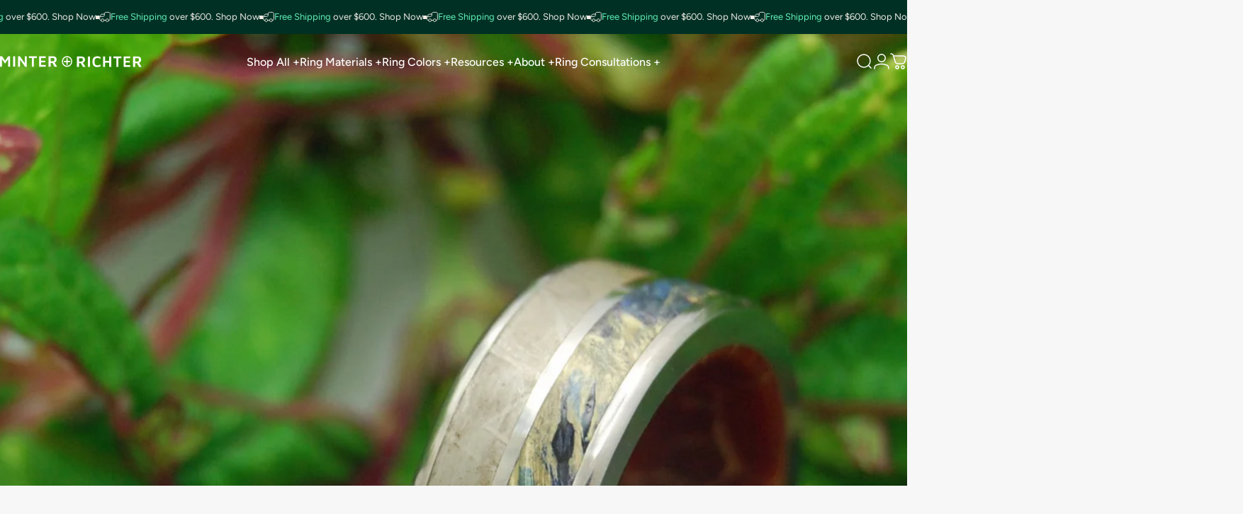

--- FILE ---
content_type: text/html; charset=utf-8
request_url: https://www.minterandrichterdesigns.com/blogs/minter-and-richter/14145317-introducing-minter-designs-meteorite-ring
body_size: 108793
content:
<!doctype html>
<html class="no-js" lang="en" dir="ltr">
  <head>
<!-- Start of Shoplift scripts -->
<!-- 2025-04-04T04:30:10.3148630Z -->
<style>.shoplift-hide { opacity: 0 !important; }</style>
<style id="sl-preview-bar-hide">#preview-bar-iframe, #PBarNextFrameWrapper { display: none !important; }</style>
<script type="text/javascript">(function(rootPath, template, themeRole, themeId, isThemePreview){ /* Generated on 2026-01-19T13:30:00.9268255Z */var gt=Object.defineProperty;var mt=(R,x,V)=>x in R?gt(R,x,{enumerable:!0,configurable:!0,writable:!0,value:V}):R[x]=V;var w=(R,x,V)=>mt(R,typeof x!="symbol"?x+"":x,V);(function(){"use strict";var R=document.createElement("style");R.textContent=`#shoplift-preview-control{position:fixed;max-width:332px;height:56px;background-color:#141414;z-index:9999;bottom:20px;display:flex;border-radius:8px;box-shadow:13px 22px 7px #0000,9px 14px 7px #00000003,5px 8px 6px #0000000d,2px 4px 4px #00000017,1px 1px 2px #0000001a,0 0 #0000001a;align-items:center;margin:0 auto;left:16px;right:16px;opacity:0;transform:translateY(20px);visibility:hidden;transition:opacity .4s ease-in-out,transform .4s ease-in-out,visibility 0s .4s}#shoplift-preview-control.visible{opacity:1;transform:translateY(0);visibility:visible;transition:opacity .4s ease-in-out,transform .4s ease-in-out,visibility 0s 0s}#shoplift-preview-control *{font-family:Inter,sans-serif;color:#fff;box-sizing:border-box;font-size:16px}#shoplift-preview-variant-title{font-weight:400;line-height:140%;font-size:16px;text-align:start;letter-spacing:-.16px;flex-grow:1;text-wrap:nowrap;overflow:hidden;text-overflow:ellipsis}#shoplift-preview-variant-selector{position:relative;display:block;padding:6px 0;height:100%;min-width:0;flex:1 1 auto}#shoplift-preview-variant-menu-trigger{border:none;cursor:pointer;width:100%;background-color:transparent;padding:0 16px;border-left:1px solid #333;border-right:1px solid #333;height:100%;display:flex;align-items:center;justify-content:start;gap:8px}#shoplift-preview-variant-selector .menu-variant-label{width:24px;height:24px;border-radius:50%;padding:6px;display:flex;justify-content:center;align-items:center;font-size:12px;font-style:normal;font-weight:600;line-height:100%;letter-spacing:-.12px;flex-shrink:0}#shoplift-preview-variant-selector .preview-variant-menu{position:absolute;bottom:110%;transform:translate3d(0,20px,0);visibility:hidden;pointer-events:none;opacity:0;cursor:pointer;background-color:#141414;border:1px solid #141414;border-radius:6px;width:100%;max-height:156px;overflow-y:auto;box-shadow:0 8px 16px #0003;z-index:1;transition:opacity .3s ease-in-out,transform .3s ease-in-out,visibility 0s .3s}#shoplift-preview-variant-selector .preview-variant-menu.preview-variant-menu__visible{visibility:visible;pointer-events:auto;opacity:100;transform:translateZ(0);transition:opacity .3s ease-in-out,transform .3s ease-in-out,visibility 0s 0s}@media screen and (max-width: 400px){#shoplift-preview-variant-selector .preview-variant-menu{position:fixed;left:0;right:0;width:auto;bottom:110%}}#shoplift-preview-variant-selector .preview-variant-menu .preview-variant-menu--item{padding:12px 16px;display:flex;overflow:hidden}#shoplift-preview-variant-selector .preview-variant-menu .preview-variant-menu--item .menu-variant-label{margin-right:6px}#shoplift-preview-variant-selector .preview-variant-menu .preview-variant-menu--item span{overflow:hidden;text-overflow:ellipsis;text-wrap:nowrap;white-space:nowrap;color:#f6f6f6;font-size:14px;font-style:normal;font-weight:500}#shoplift-preview-variant-selector .preview-variant-menu .preview-variant-menu--item:hover{background-color:#545454}#shoplift-preview-variant-selector .preview-variant-menu .preview-variant-menu--item:last-of-type{border-bottom-left-radius:6px;border-bottom-right-radius:6px}#shoplift-preview-variant-selector .preview-variant-menu .preview-variant-menu--item:first-of-type{border-top-left-radius:6px;border-top-right-radius:6px}#shoplift-preview-control div:has(#shoplift-exit-preview-button){padding:0 16px}#shoplift-exit-preview-button{padding:6px 8px;font-weight:500;line-height:75%;border-radius:4px;background-color:transparent;border:none;text-decoration:none}#shoplift-exit-preview-button:hover{cursor:pointer;background-color:#333}`,document.head.appendChild(R);var x=" daum[ /]| deusu/| yadirectfetcher|(?:^|[^g])news(?!sapphire)|(?<! (?:channel/|google/))google(?!(app|/google| pixel))|(?<! cu)bots?(?:\\b|_)|(?<!(?: ya| yandex|^job|inapp;) ?)search|(?<!(?:lib))http|(?<![hg]m)score|@[a-z][\\w-]+\\.|\\(\\)|\\.com|\\b\\d{13}\\b|^<|^[\\w \\.\\-\\(?:\\):]+(?:/v?\\d+(?:\\.\\d+)?(?:\\.\\d{1,10})*?)?(?:,|$)|^[^ ]{50,}$|^\\d+\\b|^\\w+/[\\w\\(\\)]*$|^active|^ad muncher|^amaya|^avsdevicesdk/|^biglotron|^bot|^bw/|^clamav[ /]|^client/|^cobweb/|^custom|^ddg[_-]android|^discourse|^dispatch/\\d|^downcast/|^duckduckgo|^facebook|^getright/|^gozilla/|^hobbit|^hotzonu|^hwcdn/|^jeode/|^jetty/|^jigsaw|^microsoft bits|^movabletype|^mozilla/\\d\\.\\d \\(compatible;?\\)$|^mozilla/\\d\\.\\d \\w*$|^navermailapp|^netsurf|^offline|^owler|^postman|^python|^rank|^read|^reed|^rest|^rss|^snapchat|^space bison|^svn|^swcd |^taringa|^thumbor/|^track|^valid|^w3c|^webbandit/|^webcopier|^wget|^whatsapp|^wordpress|^xenu link sleuth|^yahoo|^yandex|^zdm/\\d|^zoom marketplace/|^{{.*}}$|admin|analyzer|archive|ask jeeves/teoma|bit\\.ly/|bluecoat drtr|browsex|burpcollaborator|capture|catch|check|chrome-lighthouse|chromeframe|classifier|clean|cloud|crawl|cypress/|dareboost|datanyze|dejaclick|detect|dmbrowser|download|evc-batch/|feed|firephp|gomezagent|headless|httrack|hubspot marketing grader|hydra|ibisbrowser|images|insight|inspect|iplabel|ips-agent|java(?!;)|library|mail\\.ru/|manager|measure|neustar wpm|node|nutch|offbyone|optimize|pageburst|pagespeed|parser|perl|phantomjs|pingdom|powermarks|preview|proxy|ptst[ /]\\d|reputation|resolver|retriever|rexx;|rigor|rss\\b|scan|scrape|server|sogou|sparkler/|speedcurve|spider|splash|statuscake|synapse|synthetic|tools|torrent|trace|transcoder|url|virtuoso|wappalyzer|watch|webglance|webkit2png|whatcms/|zgrab",V=/bot|spider|crawl|http|lighthouse/i,D;function W(){if(D instanceof RegExp)return D;try{D=new RegExp(x,"i")}catch{D=V}return D}function J(c){return!!c&&W().test(c)}class M{constructor(){w(this,"timestamp");this.timestamp=new Date}}class Y extends M{constructor(e,i,s){super();w(this,"type");w(this,"testId");w(this,"hypothesisId");this.type=3,this.testId=e,this.hypothesisId=i,this.timestamp=s}}class Z extends M{constructor(e){super();w(this,"type");w(this,"path");this.type=4,this.path=e}}class Q extends M{constructor(e){super();w(this,"type");w(this,"cart");this.type=5,this.cart=e}}class N extends Error{constructor(){super();w(this,"isBot");this.isBot=!0}}function X(c,t,e){for(const i of t.selectors){const s=c.querySelectorAll(i.cssSelector);for(let r=0;r<s.length;r++)e(t.testId,t.hypothesisId)}q(c,t,(i,s,r,n,o)=>o(s,r),e)}function L(c,t,e){for(const i of t.selectors)U(c,t.testId,t.hypothesisId,i,e??(()=>{}));q(c,t,U,e??(()=>{}))}function F(c){return c.urlPatterns.reduce((t,e)=>{switch(e.operator){case"contains":return t+`.*${e}.*`;case"endsWith":return t+`.*${e}`;case"startsWith":return t+`${e}.*`}},"")}function q(c,t,e,i){new MutationObserver(()=>{for(const r of t.selectors)e(c,t.testId,t.hypothesisId,r,i)}).observe(c.documentElement,{childList:!0,subtree:!0})}function U(c,t,e,i,s){const r=c.querySelectorAll(i.cssSelector);for(let n=0;n<r.length;n++){let o=r.item(n);if(o instanceof HTMLElement&&o.dataset.shoplift!==""){o.dataset.shoplift="";for(const a of i.actions.sort(at))o=tt(c,i.cssSelector,o,a)}}return r.length>0&&s?(s(t,e),!0):!1}function tt(c,t,e,i){switch(i.type){case"innerHtml":e.innerHTML=i.value;break;case"attribute":et(e,i.scope,i.value);break;case"css":it(c,t,i.value);break;case"js":st(c,e,i);break;case"copy":return rt(e);case"remove":ot(e);break;case"move":nt(e,parseInt(i.value));break}return e}function et(c,t,e){c.setAttribute(t,e)}function it(c,t,e){var s;const i=c.createElement("style");i.innerHTML=`${t} { ${e} }`,(s=c.getElementsByTagName("head")[0])==null||s.appendChild(i)}function st(c,t,e){Function("document","element",`"use strict"; ${e.value}`)(c,t)}function rt(c){const t=c.cloneNode(!0);if(!c.parentNode)throw"Can't copy node outside of DOM";return c.parentNode.insertBefore(t,c.nextSibling),t}function ot(c){c.remove()}function nt(c,t){if(t===0)return;const e=Array.prototype.slice.call(c.parentElement.children).indexOf(c),i=Math.min(Math.max(e+t,0),c.parentElement.children.length-1);c.parentElement.children.item(i).insertAdjacentElement(t>0?"afterend":"beforebegin",c)}function at(c,t){return z(c)-z(t)}function z(c){return c.type==="copy"||c.type==="remove"?0:1}var k=(c=>(c[c.Template=0]="Template",c[c.Theme=1]="Theme",c[c.UrlRedirect=2]="UrlRedirect",c[c.Script=3]="Script",c[c.Dom=4]="Dom",c[c.Price=5]="Price",c))(k||{});const lt="data:image/svg+xml,%3csvg%20width='12'%20height='12'%20viewBox='0%200%2012%2012'%20fill='none'%20xmlns='http://www.w3.org/2000/svg'%3e%3cpath%20d='M9.96001%207.90004C9.86501%207.90004%209.77001%207.86504%209.69501%207.79004L6.43501%204.53004C6.19501%204.29004%205.80501%204.29004%205.56501%204.53004L2.30501%207.79004C2.16001%207.93504%201.92001%207.93504%201.77501%207.79004C1.63001%207.64504%201.63001%207.40504%201.77501%207.26004L5.03501%204.00004C5.56501%203.47004%206.43001%203.47004%206.96501%204.00004L10.225%207.26004C10.37%207.40504%2010.37%207.64504%2010.225%207.79004C10.15%207.86004%2010.055%207.90004%209.96001%207.90004Z'%20fill='white'/%3e%3c/svg%3e",ct="data:image/svg+xml,%3csvg%20width='14'%20height='24'%20viewBox='0%200%2014%2024'%20fill='none'%20xmlns='http://www.w3.org/2000/svg'%3e%3cpath%20d='M12.3976%2014.5255C12.2833%2013.8788%2012.0498%2013.3024%2011.6952%2012.7961C11.3416%2012.2898%2010.9209%2011.8353%2010.4353%2011.4317C9.94868%2011.0291%209.43546%2010.6488%208.89565%2010.292C8.48487%2010.049%208.09577%209.78565%207.72637%209.50402C7.35697%209.2224%207.08016%208.89503%206.89694%208.51987C6.71273%208.14471%206.67826%207.69533%206.79055%207.1697C6.86345%206.83216%206.97476%206.54647%207.12351%206.31162C7.27324%206.07778%207.47124%205.89986%207.7175%205.77684C7.96377%205.65483%208.21989%205.59383%208.48389%205.59383C8.88087%205.59383%209.17639%205.7016%209.3734%205.91714C9.56943%206.13268%209.68271%206.42345%209.71424%206.78946C9.74576%207.15547%209.72015%207.55401%209.63839%207.98509C9.55663%208.41617%209.43645%208.84724%209.27687%209.27934L13.5127%208.80149C13.9638%207.52656%2014.1017%206.42447%2013.9264%205.49725C13.751%204.56901%2013.2664%203.85122%2012.4724%203.34491C12.239%203.19648%2011.9779%203.07041%2011.6893%202.96569L12.0026%201.50979L9.86397%200L7.3875%201.50979L7.11169%202.78878C6.65166%202.8874%206.21724%203.01957%205.8114%203.19038C4.85292%203.594%204.06684%204.15115%203.45117%204.86385C2.83452%205.57655%202.42571%206.40108%202.22378%207.33847C2.06616%208.06947%202.04942%208.70796%202.17551%209.25087C2.30061%209.7948%202.52028%2010.2828%202.8355%2010.7139C3.14974%2011.145%203.51816%2011.5344%203.93977%2011.881C4.36039%2012.2288%204.782%2012.5521%205.20164%2012.851C5.68334%2013.1702%206.13844%2013.5169%206.56497%2013.8921C6.99052%2014.2672%207.31954%2014.7125%207.55004%2015.228C7.78055%2015.7445%207.81502%2016.3769%207.65347%2017.1262C7.56482%2017.5389%207.43676%2017.8765%207.27028%2018.1388C7.10381%2018.4011%206.89596%2018.5983%206.64772%2018.7295C6.3985%2018.8606%206.12071%2018.9267%205.8114%2018.9267C5.21641%2018.9267%204.79776%2018.6034%204.62833%2018.1632C4.4589%2017.7229%204.47367%2017.2583%204.60075%2016.5639C4.72782%2015.8705%205.05092%2015.1395%205.37107%2014.3699H1.17665C1.17665%2014.3699%200.207341%2016.1115%200.0310135%2017.6762C-0.0655232%2018.5302%200.0635208%2019.2653%200.41519%2019.8844C0.76686%2020.5036%201.33032%2020.9814%202.10655%2021.319C2.39222%2021.443%202.7104%2021.5447%203.05813%2021.623L2.54589%2024H7.17473L7.7047%2021.5386C8.08493%2021.442%208.43857%2021.3231%208.76562%2021.1787C9.73985%2020.7476%2010.52%2020.1427%2011.1071%2019.3649C11.6932%2018.5871%2012.0873%2017.7291%2012.2892%2016.7917C12.4744%2015.9295%2012.5099%2015.1741%2012.3966%2014.5275L12.3976%2014.5255Z'%20fill='white'/%3e%3c/svg%3e";async function dt(c){let t=c.replace(/-/g,"+").replace(/_/g,"/");for(;t.length%4;)t+="=";const e=atob(t),i=Uint8Array.from(e,n=>n.charCodeAt(0)),s=new Blob([i]).stream().pipeThrough(new DecompressionStream("gzip")),r=await new Response(s).text();return JSON.parse(r)}function O(c,t){return typeof t=="string"&&/\d{4}-\d{2}-\d{2}T\d{2}:\d{2}:\d{2}.\d+(?:Z|[+-]\d+)/.test(t)?new Date(t):t}function H(c,t){return t}function E(c,t=!1,e=!1,i=","){const s=c/100;if(e){const n=Math.round(s).toLocaleString("en-US");return i!==","?n.replace(/,/g,i):n}else{const r=t?",":".",n=s.toFixed(2).split("."),o=parseInt(n[0],10),a=n[1]??"00",l=o.toLocaleString("en-US");return i!==","?`${l.replace(/,/g,i)}${r}${a}`:t?`${l.replace(/,/g,".")}${r}${a}`:`${l}${r}${a}`}}function $(c,t,e,i){const s=t.replace("{{amount}}",E(c,!1,!1)).replace("{{amount_no_decimals}}",E(c,!1,!0)).replace("{{amount_with_comma_separator}}",E(c,!0,!1)).replace("{{amount_no_decimals_with_comma_separator}}",E(c,!0,!0)).replace("{{amount_with_space_separator}}",E(c,!1,!1," ")).replace("{{amount_no_decimals_with_space_separator}}",E(c,!1,!0," ")).replace("{{amount_with_apostrophe_separator}}",E(c,!1,!1,"'")).replace("{{amount_no_decimals_with_apostrophe_separator}}",E(c,!1,!0,"'")).replace("{{amount_with_period_and_space_separator}}",E(c,!1,!1,". ")).replace("{{amount_no_decimals_with_period_and_space_separator}}",E(c,!1,!0,". "));return i?`${s} ${e}`:s}function B(c){return c.replace(/[^\d.,\s-]/g,"").trim()}function ht(c){const t=new Map;for(const[e,i,s]of c.v)t.set(e,{priceInCents:i,compareAtPriceInCents:s});return t}function pt(c,t,e,i){const{priceInCents:s,compareAtPriceInCents:r}=e,{mf:n,c:o,cce:a}=i;if(c.getAttribute("data-sl-attribute-p")===t)c.innerHTML=$(s,n,o,a);else if(c.getAttribute("data-sl-attribute-cap")===t)r<=0||r<=s?c.remove():c.innerHTML=$(r,n,o,a);else if(c.getAttribute("data-sl-attribute-discount")===t&&!(r<=0||r<=s)){const h=Math.round((r-s)/r*100),u=B($(r-s,n,o,!1)),p=c.getAttribute("data-sl-format")||"percent";p==="percent"?c.textContent=`-${h}%`:p==="amount"?c.textContent=`-${u}`:p==="both"&&(c.textContent=`-${h}% (-${u})`)}}function ut(c){const t=[],e={id:"url-pattern",operator:"contains",value:"/"};for(const[i,s,r]of c.v){t.push({id:`p-${i}`,cssSelector:`[data-sl-attribute-p="${i}"]`,urlPatterns:[e],actions:[{id:`p-action-${i}`,type:"innerHtml",scope:"price",value:$(s,c.mf,c.c,c.cce)}]});const n=r<=0||r<=s;if(t.push({id:`cap-${i}`,cssSelector:`[data-sl-attribute-cap="${i}"]`,urlPatterns:[e],actions:[{id:`cap-action-${i}`,type:n?"remove":"innerHtml",scope:"compare-at-price",value:n?"":$(r,c.mf,c.c,c.cce)}]}),!n&&r>s){const o=Math.round((r-s)/r*100),a=B($(r-s,c.mf,c.c,!1));t.push({id:`d-${i}`,cssSelector:`[data-sl-attribute-discount="${i}"]`,urlPatterns:[e],actions:[{id:`d-action-${i}`,type:"js",scope:null,value:`(function(doc, el) {              var format = el.getAttribute('data-sl-format') || 'percent';              if (format === 'percent') {                el.textContent = '-${o}%';              } else if (format === 'amount') {                el.textContent = '-${a}';              } else if (format === 'both') {                el.textContent = '-${o}% (-${a})';              }            })`}]})}}return t}let G=!1;class ft{constructor(t,e,i,s,r,n,o,a,l,h,u){w(this,"DATA_SL_ATTRIBUTE_P","data-sl-attribute-p");w(this,"DATA_SL_TEST_ID","data-sl-test-id");w(this,"VIEWPORT_TRACK_THRESHOLD",.5);w(this,"temporarySessionKey","Shoplift_Session");w(this,"essentialSessionKey","Shoplift_Essential");w(this,"analyticsSessionKey","Shoplift_Analytics");w(this,"priceSelectorsSessionKey","Shoplift_PriceSelectors");w(this,"legacySessionKey");w(this,"cssHideClass");w(this,"testConfigs");w(this,"inactiveTestConfigs");w(this,"testsFilteredByAudience");w(this,"sendPageView");w(this,"shopliftDebug");w(this,"gaConfig");w(this,"getCountryTimeout");w(this,"state");w(this,"shopifyAnalyticsId");w(this,"cookie",document.cookie);w(this,"isSyncing",!1);w(this,"isSyncingGA",!1);w(this,"fetch");w(this,"localStorageSet");w(this,"localStorageGet");w(this,"sessionStorageSet",window.sessionStorage.setItem.bind(window.sessionStorage));w(this,"sessionStorageGet",window.sessionStorage.getItem.bind(window.sessionStorage));w(this,"urlParams",new URLSearchParams(window.location.search));w(this,"device");w(this,"logHistory");w(this,"activeViewportObservers",new Map);w(this,"_priceTestProductIds",null);this.shop=t,this.host=e,this.eventHost=i,this.disableReferrerOverride=a,this.logHistory=[],this.legacySessionKey=`SHOPLIFT_SESSION_${this.shop}`,this.cssHideClass=s?"shoplift-hide":"",this.testConfigs=h.map(d=>({...d,startAt:new Date(d.startAt),statusHistory:d.statusHistory.map(v=>({...v,createdAt:new Date(v.createdAt)}))})),this.inactiveTestConfigs=u,this.sendPageView=!!r,this.shopliftDebug=n===!0,this.gaConfig=o!=={"sendEvents":false,"mode":"gtag"}?o:{sendEvents:!1},this.fetch=window.fetch.bind(window),this.localStorageSet=window.localStorage.setItem.bind(window.localStorage),this.localStorageGet=window.localStorage.getItem.bind(window.localStorage);const p=this.getDeviceType();this.device=p!=="tablet"?p:"mobile",this.state=this.loadState(),this.shopifyAnalyticsId=this.getShopifyAnalyticsId(),this.testsFilteredByAudience=h.filter(d=>d.status=="active"),this.getCountryTimeout=l===1000?1e3:l,this.log("State Loaded",JSON.stringify(this.state))}deriveCategoryFromExistingTests(){if(!this.state.temporary.testCategory&&this.state.essential.visitorTests.length>0){const t=this.state.essential.visitorTests.some(e=>{if(!e.hypothesisId)return!1;const i=this.getHypothesis(e.hypothesisId);return i&&["theme","basicScript","price"].includes(i.type)});this.state.temporary.testCategory=t?"global":"conditional",this.persistTemporaryState(),this.log("Derived test category from existing visitorTests: %s",this.state.temporary.testCategory)}}async init(){var t;try{if(this.log("Shoplift script initializing"),window.Shopify&&window.Shopify.designMode){this.log("Skipping script for design mode");return}if(window.location.href.includes("slScreenshot=true")){this.log("Skipping script for screenshot");return}if(window.location.hostname.endsWith(".edgemesh.com")){this.log("Skipping script for preview");return}if(window.location.href.includes("isShopliftMerchant")){const i=this.urlParams.get("isShopliftMerchant")==="true";this.log("Setting merchant session to %s",i),this.state.temporary.isMerchant=i,this.persistTemporaryState()}if(this.state.temporary.isMerchant){this.log("Setting up preview for merchant"),typeof window.shoplift!="object"&&this.setShopliftStub(),this.state.temporary.previewConfig||this.hidePage(),await this.initPreview(),(t=document.querySelector("#sl-preview-bar-hide"))==null||t.remove();return}if(this.state.temporary.previewConfig=void 0,J(navigator.userAgent))return;if(navigator.userAgent.includes("Chrome/118")){this.log("Random: %o",[Math.random(),Math.random(),Math.random()]);const i=await this.makeRequest({url:`${this.eventHost}/api/v0/events/ip`,method:"get"}).then(s=>s==null?void 0:s.json());this.log(`IP: ${i}`),this.makeRequest({url:`${this.eventHost}/api/v0/logs`,method:"post",data:JSON.stringify(this.debugState(),H)}).catch()}if(this.shopifyAnalyticsId=this.getShopifyAnalyticsId(),this.monitorConsentChange(),this.checkForThemePreview())return;if(!this.disableReferrerOverride&&this.state.temporary.originalReferrer!=null){this.log(`Overriding referrer from '${document.referrer}' to '${this.state.temporary.originalReferrer}'`);const i=this.state.temporary.originalReferrer;delete this.state.temporary.originalReferrer,this.persistTemporaryState(),Object.defineProperty(document,"referrer",{get:()=>i,enumerable:!0,configurable:!0})}if(await this.refreshVisitor(this.shopifyAnalyticsId),await this.handleVisitorTest()){this.log("Redirecting for visitor test");return}this.setShoplift(),this.showPage(),this.ensureCartAttributesForExistingPriceTests(!1),await this.finalize(),console.log("SHOPLIFT SCRIPT INITIALIZED!")}catch(e){if(e instanceof N)return;throw e}finally{typeof window.shoplift!="object"&&this.setShopliftStub()}}getVariantColor(t){switch(t){case"a":return{text:"#141414",bg:"#E2E2E2"};case"b":return{text:"rgba(255, 255, 255, 1)",bg:"rgba(37, 99, 235, 1)"}}}getDefaultVariantTitle(t){return t.title?t.title:t.type==="price"?t.isControl?"Original prices":"Variant prices":t.isControl?"Original":"Untitled variant "+t.label.toUpperCase()}async initPreview(){const t=this.urlParams.get("previewConfig");if(t){this.state.temporary.previewConfig=void 0,this.log("Setting up the preview"),this.log("Found preview config, writing to temporary state");const e=await dt(t);if(this.state.temporary.previewConfig=e,this.state.temporary.previewConfig.testTypeCategory===k.Price){this.hidePage(!0);const s=this.state.temporary.previewConfig;let r=`${this.host}/api/dom-selectors/${s.storeId}/${s.testId}/${s.isDraft||!1}`;s.shopifyProductId&&(r+=`?productId=${s.shopifyProductId}`);const n=await this.makeJsonRequest({method:"get",url:r}).catch(o=>(this.log("Error getting domSelectors",o),null));s.variants.forEach(o=>{var a;return o.domSelectors=(a=n[o.id])==null?void 0:a.domSelectors})}this.persistTemporaryState();const i=new URL(window.location.toString());i.searchParams.delete("previewConfig"),this.queueRedirect(i)}else if(this.state.temporary.previewConfig){this.showPage();const e=this.state.temporary.previewConfig;e.testTypeCategory===k.Template&&this.handleTemplatePreview(e)&&this.initPreviewControls(e),e.testTypeCategory===k.UrlRedirect&&this.handleUrlPreview(e)&&this.initPreviewControls(e),e.testTypeCategory===k.Script&&this.handleScriptPreview(e)&&this.initPreviewControls(e),e.testTypeCategory===k.Price&&await this.handlePricePreview(e)&&this.initPreviewControls(e)}}initPreviewControls(t){document.addEventListener("DOMContentLoaded",()=>{const e=t.variants.find(v=>v.id===t.currentVariant),i=(e==null?void 0:e.label)||"a",s=t.variants,r=document.createElement("div");r.id="shoplift-preview-control";const n=document.createElement("div"),o=document.createElement("img");o.src=ct,o.height=24,o.width=14,n.style.padding="0 16px",n.style.lineHeight="100%",n.appendChild(o),r.appendChild(n);const a=document.createElement("div");a.id="shoplift-preview-variant-selector";const l=document.createElement("button");l.id="shoplift-preview-variant-menu-trigger";const h=document.createElement("div");h.className="menu-variant-label",h.style.backgroundColor=this.getVariantColor(i).bg,h.style.color=this.getVariantColor(i).text,h.innerText=i.toUpperCase(),l.appendChild(h);const u=document.createElement("span");if(u.id="shoplift-preview-variant-title",u.innerText=e?this.getDefaultVariantTitle(e):"Untitled variant "+i.toUpperCase(),l.appendChild(u),s.length>1){const v=document.createElement("img");v.src=lt,v.width=12,v.height=12,v.style.height="12px",v.style.width="12px",l.appendChild(v);const T=document.createElement("div");T.className="preview-variant-menu";for(const m of t.variants.filter(C=>C.id!==t.currentVariant)){const C=document.createElement("div");C.className="preview-variant-menu--item";const A=document.createElement("div");A.className="menu-variant-label",A.style.backgroundColor=this.getVariantColor(m.label).bg,A.style.color=this.getVariantColor(m.label).text,A.style.flexShrink="0",A.innerText=m.label.toUpperCase(),C.appendChild(A);const y=document.createElement("span");y.innerText=this.getDefaultVariantTitle(m),C.appendChild(y),C.addEventListener("click",()=>{this.pickVariant(m.id)}),T.appendChild(C)}a.appendChild(T),l.addEventListener("click",()=>{T.className!=="preview-variant-menu preview-variant-menu__visible"?T.classList.add("preview-variant-menu__visible"):T.classList.remove("preview-variant-menu__visible")}),document.addEventListener("click",m=>{m.target instanceof Element&&!l.contains(m.target)&&T.className==="preview-variant-menu preview-variant-menu__visible"&&T.classList.remove("preview-variant-menu__visible")})}else l.style.pointerEvents="none",h.style.margin="0";a.appendChild(l),r.appendChild(a);const p=document.createElement("div"),d=document.createElement("button");d.id="shoplift-exit-preview-button",d.innerText="Exit",p.appendChild(d),d.addEventListener("click",()=>{this.exitPreview()}),r.appendChild(p),document.body.appendChild(r),requestAnimationFrame(()=>{r.classList.add("visible")})}),this.ensureCartAttributesForExistingPriceTests(!0)}pickVariant(t){var e,i,s,r;if(this.state.temporary.previewConfig){const n=this.state.temporary.previewConfig,o=new URL(window.location.toString());if(n.testTypeCategory===k.UrlRedirect){const a=(e=n.variants.find(l=>l.id===n.currentVariant))==null?void 0:e.redirectUrl;if(o.pathname===a){const l=(i=n.variants.find(h=>h.id===t))==null?void 0:i.redirectUrl;l&&(o.pathname=l)}}if(n.testTypeCategory===k.Template){const a=(s=n.variants.find(l=>l.id===n.currentVariant))==null?void 0:s.pathName;if(a&&o.pathname===a){const l=(r=n.variants.find(h=>h.id===t))==null?void 0:r.pathName;l&&l!==a&&(o.pathname=l)}}n.currentVariant=t,this.persistTemporaryState(),this.queueRedirect(o)}}exitPreview(){var e,i,s,r;const t=new URL(window.location.toString());if(((e=this.state.temporary.previewConfig)==null?void 0:e.testTypeCategory)===k.Template&&t.searchParams.delete("view"),((i=this.state.temporary.previewConfig)==null?void 0:i.testTypeCategory)===k.Script&&t.searchParams.delete("slVariant"),((s=this.state.temporary.previewConfig)==null?void 0:s.testTypeCategory)===k.UrlRedirect){const o=this.state.temporary.previewConfig.variants.filter(l=>!l.isControl&&l.redirectUrl!==null).map(l=>l.redirectUrl),a=(r=this.state.temporary.previewConfig.variants.find(l=>l.label==="a"))==null?void 0:r.redirectUrl;o.includes(t.pathname)&&a&&(t.pathname=a)}this.state.temporary.previewConfig=void 0,this.persistTemporaryState(),this.hidePage(),this.queueRedirect(t)}handleTemplatePreview(t){const e=t.currentVariant,i=t.variants.find(a=>a.id===e);if(!i)return!1;const s=t.variants.find(a=>a.isControl);if(!s)return!1;this.log("Setting up template preview for type",s.type);const r=new URL(window.location.toString()),n=r.searchParams.get("view"),o=i.type===s.type;return!o&&!i.isControl&&template.suffix===s.affix&&this.typeFromTemplate()===s.type&&i.pathName!==null?(this.log("Hit control template type, redirecting to the variant url"),this.hidePage(),r.pathname=i.pathName,this.queueRedirect(r),!0):(!i.isControl&&this.typeFromTemplate()==i.type&&template.suffix===s.affix&&o&&n!==(i.affix||"__DEFAULT__")&&(this.log("Template type and affix match control, updating the view param"),r.searchParams.delete("view"),this.log("Setting the new viewParam to",i.affix||"__DEFAULT__"),this.hidePage(),r.searchParams.set("view",i.affix||"__DEFAULT__"),this.queueRedirect(r)),n!==null&&n!==i.affix&&(r.searchParams.delete("view"),this.hidePage(),this.queueRedirect(r)),!0)}handleUrlPreview(t){var n;const e=t.currentVariant,i=t.variants.find(o=>o.id===e),s=(n=t.variants.find(o=>o.isControl))==null?void 0:n.redirectUrl;if(!i)return!1;this.log("Setting up URL redirect preview");const r=new URL(window.location.toString());return r.pathname===s&&!i.isControl&&i.redirectUrl!==null&&(this.log("Url matches control, redirecting"),this.hidePage(),r.pathname=i.redirectUrl,this.queueRedirect(r)),!0}handleScriptPreview(t){const e=t.currentVariant,i=t.variants.find(n=>n.id===e);if(!i)return!1;this.log("Setting up script preview");const s=new URL(window.location.toString());return s.searchParams.get("slVariant")!==i.id&&(this.log("current id doesn't match the variant, redirecting"),s.searchParams.delete("slVariant"),this.log("Setting the new slVariantParam"),this.hidePage(),s.searchParams.set("slVariant",i.id),this.queueRedirect(s)),!0}async handlePricePreview(t){const e=t.currentVariant,i=t.variants.find(s=>s.id===e);return i?(this.log("Setting up price preview"),i.domSelectors&&i.domSelectors.length>0&&(L(document,{testId:t.testId,hypothesisId:i.id,selectors:i.domSelectors}),this.ensureCartAttributesForExistingPriceTests(!0)),!0):!1}async finalize(){const t=await this.getCartState();t!==null&&this.queueCartUpdate(t),this.pruneStateAndSave(),await this.syncAllEvents()}setShoplift(){this.log("Setting up public API");const e=this.urlParams.get("slVariant")==="true",i=e?null:this.urlParams.get("slVariant");window.shoplift={isHypothesisActive:async s=>{if(this.log("Script checking variant for hypothesis '%s'",s),e)return this.log("Forcing variant for hypothesis '%s'",s),!0;if(i!==null)return this.log("Forcing hypothesis '%s'",i),s===i;const r=this.testConfigs.find(o=>o.hypotheses.some(a=>a.id===s));if(!r)return this.log("No test found for hypothesis '%s'",s),!1;const n=this.state.essential.visitorTests.find(o=>o.testId===r.id);return n?(this.log("Active visitor test found",s),n.hypothesisId===s):(await this.manuallySplitVisitor(r),this.testConfigs.some(o=>o.hypotheses.some(a=>a.id===s&&this.state.essential.visitorTests.some(l=>l.hypothesisId===a.id))))},setAnalyticsConsent:async s=>{await this.onConsentChange(s,!0)},getVisitorData:()=>({visitor:this.state.analytics.visitor,visitorTests:this.state.essential.visitorTests.filter(s=>!s.isInvalid).map(s=>{const{shouldSendToGa:r,savedAt:n,...o}=s;return o})})}}setShopliftStub(){this.log("Setting up stubbed public API");const e=this.urlParams.get("slVariant")==="true",i=e?null:this.urlParams.get("slVariant");window.shoplift={isHypothesisActive:s=>Promise.resolve(e||s===i),setAnalyticsConsent:()=>Promise.resolve(),getVisitorData:()=>({visitor:null,visitorTests:[]})}}async manuallySplitVisitor(t){this.log("Starting manual split for test '%s'",t.id),await this.handleVisitorTest([t]),this.saveState(),this.syncAllEvents()}async handleVisitorTest(t){await this.filterTestsByAudience(this.testConfigs,this.state.analytics.visitor??this.buildBaseVisitor(),this.state.essential.visitorTests),this.deriveCategoryFromExistingTests(),this.clearStaleReservations();let e=t?t.filter(i=>this.testsFilteredByAudience.some(s=>s.id===i.id)):[...this.testsForUrl(this.testsFilteredByAudience),...this.domTestsForUrl(this.testsFilteredByAudience)];try{if(e.length===0)return this.log("No tests found"),!1;this.log("Checking for existing visitor test on page");const i=this.getCurrentVisitorHypothesis(e);if(i){this.log("Found current visitor test");const a=this.considerRedirect(i);return a&&(this.log("Redirecting for current visitor test"),this.redirect(i)),a}const s=this.getReservationForCurrentPage();if(s){this.log("Found matching reservation for current page: %s",s.testId);const a=this.getHypothesis(s.hypothesisId);if(a){a.type!=="price"&&this.realizeReservationForCriteria(s.entryCriteriaKey);const l=this.considerRedirect(a);return l&&this.redirect(a),l}}this.log("No active test relation for test page");const r=this.testsForUrl(this.inactiveTestConfigs.filter(a=>this.testIsPaused(a)&&a.hypotheses.some(l=>this.state.essential.visitorTests.some(h=>h.hypothesisId===l.id)))).map(a=>a.id);if(r.length>0)return this.log("Visitor has paused tests for test page, skipping test assignment: %o",r),!1;if(!this.state.temporary.testCategory){const a=this.testsFilteredByAudience.filter(h=>this.isGlobalEntryCriteria(this.getEntryCriteriaKey(h))),l=this.testsFilteredByAudience.filter(h=>!this.isGlobalEntryCriteria(this.getEntryCriteriaKey(h)));if(this.log("Category dice roll - global tests: %o, conditional tests: %o",a.map(h=>({id:h.id,title:h.title,criteria:this.getEntryCriteriaKey(h)})),l.map(h=>({id:h.id,title:h.title,criteria:this.getEntryCriteriaKey(h)}))),a.length>0&&l.length>0){const h=a.length,u=l.length,p=h+u,d=Math.random()*p;this.state.temporary.testCategory=d<h?"global":"conditional",this.log("Category dice roll: rolled %.2f of %d (global weight: %d, conditional weight: %d), selected '%s'",d,p,h,u,this.state.temporary.testCategory)}else a.length>0?(this.state.temporary.testCategory="global",this.log("Only global tests available, setting category to global")):(this.state.temporary.testCategory="conditional",this.log("Only conditional tests available, setting category to conditional"));this.persistTemporaryState()}const n=this.state.temporary.testCategory;if(this.log("Visitor test category: %s",n),n==="global"){const a=this.testsFilteredByAudience.filter(l=>!this.isGlobalEntryCriteria(this.getEntryCriteriaKey(l)));for(const l of a)this.markTestAsBlocked(l,"category:global");e=e.filter(l=>this.isGlobalEntryCriteria(this.getEntryCriteriaKey(l)))}else{const a=this.testsFilteredByAudience.filter(l=>this.isGlobalEntryCriteria(this.getEntryCriteriaKey(l)));for(const l of a)this.markTestAsBlocked(l,"category:conditional");e=e.filter(l=>!this.isGlobalEntryCriteria(this.getEntryCriteriaKey(l)))}if(e.length===0)return this.log("No tests remaining after category filter"),!1;this.createReservations(e);const o=this.getReservationForCurrentPage();if(o&&!o.isRealized){const a=this.getHypothesis(o.hypothesisId);if(a){a.type!=="price"&&this.realizeReservationForCriteria(o.entryCriteriaKey);const l=this.considerRedirect(a);return l&&(this.log("Redirecting for new test"),this.redirect(a)),l}}return!1}finally{this.includeInDomTests(),this.saveState()}}includeInDomTests(){this.applyControlForAudienceFilteredPriceTests();const t=this.getDomTestsForCurrentUrl(),e=this.getVisitorDomHypothesis(t);for(const i of t){this.log("Evaluating dom test '%s'",i.id);const s=i.hypotheses.some(d=>d.type==="price");if(this.state.essential.visitorTests.find(d=>d.testId===i.id&&d.isInvalid&&!d.hypothesisId)){if(this.log("Visitor is blocked from test '%s', applying control prices if price test",i.id),s){const d=i.hypotheses.find(v=>v.isControl);d!=null&&d.priceData&&(this.applyPriceTestWithMapLookup(i.id,d,[d],()=>{this.log("Control prices applied for blocked visitor, no metrics tracked")}),this.updatePriceTestHiddenInputs(i.id,"control",!1))}continue}const n=this.getReservationForTest(i.id);let o=null,a=!1;const l=e.find(d=>i.hypotheses.some(v=>d.id===v.id));if(n)o=this.getHypothesis(n.hypothesisId)??null,this.log("Using reserved hypothesis '%s' for test '%s'",n.hypothesisId,i.id);else if(l)o=l,this.log("Using existing hypothesis assignment for test '%s'",i.id);else if(s){const d=this.visitorActiveTestTypeWithReservations();d?(a=!0,this.log("Visitor already in test type '%s', treating as non-test for price test '%s'",d,i.id)):o=this.pickHypothesis(i)}else o=this.pickHypothesis(i);if(a&&s){const d=i.hypotheses.find(v=>v.isControl);d!=null&&d.priceData&&(this.log("Applying control prices for non-test visitor on price test '%s' (Map-based)",i.id),this.applyPriceTestWithMapLookup(i.id,d,[d],()=>{this.log("Control prices applied for non-test visitor, no metrics tracked")}),this.updatePriceTestHiddenInputs(i.id,"control",!1));continue}if(!o){this.log("Failed to pick hypothesis for test");continue}const h=i.bayesianRevision??4,u=o.type==="price",p=h>=5;if(u&&p){if(this.log(`Price test with Map-based lookup (v${h}): ${i.id}`),!o.priceData){this.log("No price data for hypothesis '%s', skipping",o.id);continue}const d=o.isControl?"control":"variant";this.log(`Setting up Map-based price test for ${d} (test: ${i.id})`),this.applyPriceTestWithMapLookup(i.id,o,i.hypotheses,v=>{const T=this.getReservationForTest(v);T&&!T.isRealized&&T.entryCriteriaKey?this.realizeReservationForCriteria(T.entryCriteriaKey):this.queueAddVisitorToTest(v,o),this.saveState(),this.queuePageView(window.location.pathname),this.syncAllEvents()});continue}if(u&&!p){this.log(`Price test without viewport tracking (v${h}): ${i.id}`);const d=this.getDomSelectorsForHypothesis(o);if(d.length===0)continue;L(document,{testId:i.id,hypothesisId:o.id,selectors:d},v=>{this.queueAddVisitorToTest(v,o),this.saveState(),this.queuePageView(window.location.pathname),this.syncAllEvents()});continue}if(!o.domSelectors||o.domSelectors.length===0){this.log("No selectors found, skipping hypothesis");continue}L(document,{testId:i.id,hypothesisId:o.id,selectors:o.domSelectors},d=>{this.queueAddVisitorToTest(d,o),this.saveState(),this.queuePageView(window.location.pathname),this.syncAllEvents()})}}considerRedirect(t){if(this.log("Considering redirect for hypothesis '%s'",t.id),t.isControl)return this.log("Skipping redirect for control"),!1;if(t.type==="basicScript"||t.type==="manualScript")return this.log("Skipping redirect for script test"),!1;const e=this.state.essential.visitorTests.find(n=>n.hypothesisId===t.id),i=new URL(window.location.toString()),r=new URLSearchParams(window.location.search).get("view");if(t.type==="theme"){if(!(t.themeId===themeId)){if(this.log("Theme id '%s' is not hypothesis theme ID '%s'",t.themeId,themeId),e&&e.themeId!==t.themeId&&(e.themeId===themeId||!this.isThemePreview()))this.log("On old theme, redirecting and updating local visitor"),e.themeId=t.themeId;else if(this.isThemePreview())return this.log("On non-test theme, skipping redirect"),!1;return this.log("Hiding page to redirect for theme test"),this.hidePage(),!0}return!1}else if(t.type!=="dom"&&t.type!=="price"&&t.affix!==template.suffix&&t.affix!==r||t.redirectPath&&!i.pathname.endsWith(t.redirectPath))return this.log("Hiding page to redirect for template test"),this.hidePage(),!0;return this.log("Not redirecting"),!1}redirect(t){if(this.log("Redirecting to hypothesis '%s'",t.id),t.isControl)return;const e=new URL(window.location.toString());if(e.searchParams.delete("view"),t.redirectPath){const i=RegExp("^(/w{2}-w{2})/").exec(e.pathname);if(i&&i.length>1){const s=i[1];e.pathname=`${s}${t.redirectPath}`}else e.pathname=t.redirectPath}else t.type==="theme"?(e.searchParams.set("_ab","0"),e.searchParams.set("_fd","0"),e.searchParams.set("_sc","1"),e.searchParams.set("preview_theme_id",t.themeId.toString())):t.type!=="urlRedirect"&&e.searchParams.set("view",t.affix);this.queueRedirect(e)}async refreshVisitor(t){if(t===null||!this.state.essential.isFirstLoad||!this.testConfigs.some(i=>i.visitorOption!=="all"))return;this.log("Refreshing visitor"),this.hidePage();const e=await this.getVisitor(t);e&&e.id&&this.updateLocalVisitor(e)}buildBaseVisitor(){return{shopifyAnalyticsId:this.shopifyAnalyticsId,device:this.device,country:null,...this.state.essential.initialState}}getInitialState(){const t=this.getUTMValue("utm_source")??"",e=this.getUTMValue("utm_medium")??"",i=this.getUTMValue("utm_campaign")??"",s=this.getUTMValue("utm_content")??"",r=window.document.referrer,n=this.device;return{createdAt:new Date,utmSource:t,utmMedium:e,utmCampaign:i,utmContent:s,referrer:r,device:n}}checkForThemePreview(){var t,e;return this.log("Checking for theme preview"),window.location.hostname.endsWith(".shopifypreview.com")?(this.log("on shopify preview domain"),this.clearThemeBar(!0,!1,this.state),(t=document.querySelector("#sl-preview-bar-hide"))==null||t.remove(),!1):this.isThemePreview()?this.state.essential.visitorTests.some(i=>i.isThemeTest&&i.hypothesisId!=null&&this.getHypothesis(i.hypothesisId)&&i.themeId===themeId)?(this.log("On active theme test, removing theme bar"),this.clearThemeBar(!1,!0,this.state),!1):this.state.essential.visitorTests.some(i=>i.isThemeTest&&i.hypothesisId!=null&&!this.getHypothesis(i.hypothesisId)&&i.themeId===themeId)?(this.log("Visitor is on an inactive theme test, redirecting to main theme"),this.redirectToMainTheme(),!0):this.state.essential.isFirstLoad?(this.log("No visitor found on theme preview, redirecting to main theme"),this.redirectToMainTheme(),!0):this.inactiveTestConfigs.some(i=>i.hypotheses.some(s=>s.themeId===themeId))?(this.log("Current theme is an inactive theme test, redirecting to main theme"),this.redirectToMainTheme(),!0):this.testConfigs.some(i=>i.hypotheses.some(s=>s.themeId===themeId))?(this.log("Falling back to clearing theme bar"),this.clearThemeBar(!1,!0,this.state),!1):(this.log("No tests on current theme, skipping script"),this.clearThemeBar(!0,!1,this.state),(e=document.querySelector("#sl-preview-bar-hide"))==null||e.remove(),!0):(this.log("Not on theme preview"),this.clearThemeBar(!0,!1,this.state),!1)}redirectToMainTheme(){this.hidePage();const t=new URL(window.location.toString());t.searchParams.set("preview_theme_id",""),this.queueRedirect(t)}testsForUrl(t){const e=new URL(window.location.href),i=this.typeFromTemplate();return t.filter(s=>s.hypotheses.some(r=>r.type!=="dom"&&r.type!=="price"&&(r.isControl&&r.type===i&&r.affix===template.suffix||r.type==="theme"||r.isControl&&r.type==="urlRedirect"&&r.redirectPath&&e.pathname.endsWith(r.redirectPath)||r.type==="basicScript"))&&(s.ignoreTestViewParameterEnforcement||!e.searchParams.has("view")||s.hypotheses.map(r=>r.affix).includes(e.searchParams.get("view")??"")))}domTestsForUrl(t){const e=new URL(window.location.href);return t.filter(i=>i.hypotheses.some(s=>s.type!=="dom"&&s.type!=="price"?!1:s.type==="price"&&s.priceData&&s.priceData.v.length>0?!0:s.domSelectors&&s.domSelectors.some(r=>new RegExp(F(r)).test(e.toString()))))}async filterTestsByAudience(t,e,i){const s=[];let r=e.country;!r&&t.some(n=>n.requiresCountry&&!i.some(o=>o.testId===n.id))&&(this.log("Hiding page to check geoip"),this.hidePage(),r=await this.makeJsonRequest({method:"get",url:`${this.eventHost}/api/v0/visitors/get-country`,signal:AbortSignal.timeout(this.getCountryTimeout)}).catch(n=>(this.log("Error getting country",n),null)));for(const n of t){if(this.log("Checking audience for test '%s'",n.id),this.state.essential.visitorTests.some(l=>l.testId===n.id&&l.hypothesisId==null)){console.log(`Skipping blocked test '${n.id}'`);continue}const o=this.visitorCreatedDuringTestActive(n.statusHistory);(i.some(l=>l.testId===n.id&&(n.device==="all"||n.device===e.device&&n.device===this.device))||this.isTargetAudience(n,e,o,r))&&(this.log("Visitor is in audience for test '%s'",n.id),s.push(n))}this.testsFilteredByAudience=s}isTargetAudience(t,e,i,s){const r=this.getChannel(e);return(t.device==="all"||t.device===e.device&&t.device===this.device)&&(t.visitorOption==="all"||t.visitorOption==="new"&&i||t.visitorOption==="returning"&&!i)&&(t.targetAudiences.length===0||t.targetAudiences.reduce((n,o)=>n||o.reduce((a,l)=>a&&l(e,i,r,s),!0),!1))}visitorCreatedDuringTestActive(t){let e="";for(const i of t){if(this.state.analytics.visitor!==null&&this.state.analytics.visitor.createdAt<i.createdAt||this.state.essential.initialState.createdAt<i.createdAt)break;e=i.status}return e==="active"}getDomTestsForCurrentUrl(){return this.domTestsForUrl(this.testsFilteredByAudience)}getCurrentVisitorHypothesis(t){return t.flatMap(e=>e.hypotheses).find(e=>e.type!=="dom"&&e.type!=="price"&&this.state.essential.visitorTests.some(i=>i.hypothesisId===e.id))}getVisitorDomHypothesis(t){return t.flatMap(e=>e.hypotheses).filter(e=>(e.type==="dom"||e.type==="price")&&this.state.essential.visitorTests.some(i=>i.hypothesisId===e.id))}getHypothesis(t){return this.testConfigs.filter(e=>e.hypotheses.some(i=>i.id===t)).map(e=>e.hypotheses.find(i=>i.id===t))[0]}getDomSelectorsForHypothesis(t){if(!t)return[];if(t.domSelectors&&t.domSelectors.length>0)return t.domSelectors;if(t.priceData){const e=`${this.priceSelectorsSessionKey}_${t.id}`;try{const s=sessionStorage.getItem(e);if(s){const r=JSON.parse(s);return t.domSelectors=r,this.log("Loaded %d price selectors from cache for hypothesis '%s'",r.length,t.id),r}}catch{}const i=ut(t.priceData);t.domSelectors=i;try{sessionStorage.setItem(e,JSON.stringify(i)),this.log("Generated and cached %d price selectors for hypothesis '%s'",i.length,t.id)}catch{this.log("Generated %d price selectors for hypothesis '%s' (cache unavailable)",i.length,t.id)}return i}return[]}hasThemeTest(t){return t.some(e=>e.hypotheses.some(i=>i.type==="theme"))}hasTestThatIsNotThemeTest(t){return t.some(e=>e.hypotheses.some(i=>i.type!=="theme"&&i.type!=="dom"&&i.type!=="price"))}hasThemeAndOtherTestTypes(t){return this.hasThemeTest(t)&&this.hasTestThatIsNotThemeTest(t)}testIsPaused(t){return t.status==="paused"||t.status==="incompatible"||t.status==="suspended"}visitorActiveTestType(){const t=this.state.essential.visitorTests.filter(e=>this.testConfigs.some(i=>i.hypotheses.some(s=>s.id==e.hypothesisId)));return t.length===0?null:t.some(e=>e.isThemeTest)?"theme":"templateOrUrlRedirect"}getReservationType(t){return t==="price"||this.isTemplateTestType(t)?"deferred":"immediate"}isTemplateTestType(t){return["product","collection","landing","index","cart","search","blog","article","collectionList"].includes(t)}getEntryCriteriaKey(t){const e=t.hypotheses.find(i=>i.isControl);if(!e)return`unknown:${t.id}`;switch(e.type){case"theme":return"global:theme";case"basicScript":return"global:autoApi";case"price":return"global:price";case"manualScript":return`conditional:manualApi:${t.id}`;case"urlRedirect":return`conditional:url:${e.redirectPath||"unknown"}`;default:return`conditional:template:${e.type}`}}isGlobalEntryCriteria(t){return t.startsWith("global:")}groupTestsByEntryCriteria(t){const e=new Map;for(const i of t){const s=this.getEntryCriteriaKey(i),r=e.get(s)||[];r.push(i),e.set(s,r)}return e}doesCurrentPageMatchEntryCriteria(t){if(this.isGlobalEntryCriteria(t))return!0;if(t==="conditional:manualApi")return!1;if(t.startsWith("conditional:url:")){const e=t.replace("conditional:url:","");return window.location.pathname.endsWith(e)}if(t.startsWith("conditional:template:")){const e=t.replace("conditional:template:","");return this.typeFromTemplate()===e}return!1}hasActiveReservation(){const t=this.getActiveReservations();return Object.values(t).some(e=>!e.isRealized)}getActiveReservation(){const t=this.getActiveReservations();return Object.values(t).find(e=>!e.isRealized)??null}clearStaleReservations(){const t=this.state.temporary.testReservations;if(!t)return;let e=!1;for(const[i,s]of Object.entries(t)){const r=this.testConfigs.find(o=>o.id===s.testId);if(!r){this.log("Test '%s' no longer in config, clearing reservation for criteria '%s'",s.testId,i),delete t[i],e=!0;continue}if(r.status!=="active"){this.log("Test '%s' status is '%s', clearing reservation for criteria '%s'",s.testId,r.status,i),delete t[i],e=!0;continue}this.testsFilteredByAudience.some(o=>o.id===s.testId)||(this.log("Visitor no longer passes audience for test '%s', clearing reservation for criteria '%s'",s.testId,i),delete t[i],e=!0)}e&&this.persistTemporaryState()}createReservations(t){if(this.state.temporary.testReservations||(this.state.temporary.testReservations={}),this.state.temporary.rolledEntryCriteria||(this.state.temporary.rolledEntryCriteria=[]),this.state.temporary.testCategory==="global"){this.createSingleReservation(t,"global");return}const i=t.filter(o=>this.doesCurrentPageMatchEntryCriteria(this.getEntryCriteriaKey(o))),s=t.filter(o=>!this.doesCurrentPageMatchEntryCriteria(this.getEntryCriteriaKey(o)));this.log("Conditional tests split - matching current page: %d, not matching: %d",i.length,s.length),i.length>0&&this.log("Tests matching current page (same pool): %o",i.map(o=>({id:o.id,title:o.title,criteria:this.getEntryCriteriaKey(o)})));const r="conditional:current-page";if(i.length>0&&!this.state.temporary.rolledEntryCriteria.includes(r)){this.createSingleReservation(i,r);for(const o of i){const a=this.getEntryCriteriaKey(o);this.state.temporary.rolledEntryCriteria.includes(a)||this.state.temporary.rolledEntryCriteria.push(a)}}const n=this.groupTestsByEntryCriteria(s);for(const[o,a]of n){if(this.state.temporary.rolledEntryCriteria.includes(o)){this.log("Already rolled for criteria '%s', skipping",o);continue}if(a.some(m=>this.state.essential.visitorTests.some(C=>C.testId===m.id))){this.log("Visitor already has VT for criteria '%s', skipping",o),this.state.temporary.rolledEntryCriteria.push(o);continue}const h=[...a].sort((m,C)=>m.id.localeCompare(C.id));this.log("Test dice roll for criteria '%s' - available tests: %o",o,h.map(m=>({id:m.id,title:m.title})));const u=Math.floor(Math.random()*h.length),p=h[u];this.log("Test dice roll: picked index %d of %d, selected test '%s' (%s)",u+1,a.length,p.id,p.title);const d=this.pickHypothesis(p);if(!d){this.log("No hypothesis picked for test '%s'",p.id);continue}const v=this.getReservationType(d.type),T={testId:p.id,hypothesisId:d.id,testType:d.type,reservationType:v,isThemeTest:d.type==="theme",themeId:d.themeId,createdAt:new Date,isRealized:!1,entryCriteriaKey:o};this.state.temporary.testReservations[o]=T,this.state.temporary.rolledEntryCriteria.push(o),this.log("Created %s reservation for test '%s' (criteria: %s)",v,p.id,o);for(const m of a)m.id!==p.id&&this.markTestAsBlocked(m,o)}this.persistTemporaryState()}createSingleReservation(t,e){if(this.state.temporary.rolledEntryCriteria.includes(e)){this.log("Already rolled for pool '%s', skipping",e);return}if(t.some(u=>this.state.essential.visitorTests.some(p=>p.testId===u.id&&!p.isInvalid))){this.log("Visitor already has VT for pool '%s', skipping",e),this.state.temporary.rolledEntryCriteria.push(e);return}if(t.length===0){this.log("No tests in pool '%s'",e);return}const s=[...t].sort((u,p)=>u.id.localeCompare(p.id));this.log("Test dice roll for pool '%s' - available tests: %o",e,s.map(u=>({id:u.id,title:u.title,criteria:this.getEntryCriteriaKey(u)})));const r=Math.floor(Math.random()*s.length),n=s[r];this.log("Test dice roll: picked index %d of %d, selected test '%s' (%s)",r,t.length,n.id,n.title);const o=this.pickHypothesis(n);if(!o){this.log("No hypothesis picked for test '%s'",n.id);return}const a=this.getReservationType(o.type),l=this.getEntryCriteriaKey(n),h={testId:n.id,hypothesisId:o.id,testType:o.type,reservationType:a,isThemeTest:o.type==="theme",themeId:o.themeId,createdAt:new Date,isRealized:!1,entryCriteriaKey:l};this.state.temporary.testReservations[l]=h,this.state.temporary.rolledEntryCriteria.push(e),this.log("Created %s reservation for test '%s' from pool '%s' (criteria: %s)",a,n.id,e,l);for(const u of t)u.id!==n.id&&this.markTestAsBlocked(u,`pool:${e}`);this.persistTemporaryState()}markTestAsBlocked(t,e){this.state.essential.visitorTests.some(i=>i.testId===t.id)||(this.log("Blocking visitor from test '%s' (reason: %s)",t.id,e),this.state.essential.visitorTests.push({createdAt:new Date,testId:t.id,hypothesisId:null,isThemeTest:t.hypotheses.some(i=>i.type==="theme"),shouldSendToGa:!1,isSaved:!0,isInvalid:!0,themeId:void 0}))}realizeReservationForCriteria(t){var s;const e=(s=this.state.temporary.testReservations)==null?void 0:s[t];if(!e)return this.log("No reservation found for criteria '%s'",t),!1;if(e.isRealized)return this.log("Reservation already realized for criteria '%s'",t),!1;if(this.state.essential.visitorTests.some(r=>r.testId===e.testId&&!r.isInvalid))return this.log("Visitor already assigned to test '%s'",e.testId),!1;const i=this.getHypothesis(e.hypothesisId);return i?(e.isRealized=!0,this.persistTemporaryState(),this.queueAddVisitorToTest(e.testId,i),this.saveState(),this.log("Realized reservation for test '%s' (criteria: %s)",e.testId,t),!0):(this.log("Hypothesis '%s' not found",e.hypothesisId),!1)}getActiveReservations(){return this.state.temporary.testReservations??{}}getReservationForCurrentPage(){const t=this.getActiveReservations();for(const[e,i]of Object.entries(t)){if(i.isRealized)continue;const s=this.testConfigs.find(r=>r.id===i.testId);if(!(!s||s.status!=="active")&&this.doesCurrentPageMatchEntryCriteria(e))return i}return null}getReservationForTest(t){const e=this.getActiveReservations();return Object.values(e).find(i=>i.testId===t)??null}getReservationTestType(){const t=this.getActiveReservations(),e=Object.values(t);if(e.length===0)return null;for(const i of e)if(i.isThemeTest)return"theme";for(const i of e)if(i.testType==="price")return"price";return e.some(i=>!i.isRealized)?"templateOrUrlRedirect":null}hasPriceTests(t){return t.some(e=>e.hypotheses.some(i=>i.type==="price"))}getPriceTestProductIds(){var e;if(this._priceTestProductIds)return this._priceTestProductIds;const t=new Set;for(const i of this.testConfigs)for(const s of i.hypotheses)if(s.type==="price"){for(const r of s.domSelectors||[]){const n=r.cssSelector.match(/data-sl-attribute-(?:p|cap)="(\d+)"/);n!=null&&n[1]&&t.add(n[1])}if((e=s.priceData)!=null&&e.v)for(const[r]of s.priceData.v)t.add(r)}return this._priceTestProductIds=t,this.log("Built price test product ID cache with %d products",t.size),t}isProductInAnyPriceTest(t){return this.getPriceTestProductIds().has(t)}visitorActiveTestTypeWithReservations(){const t=this.getActiveReservations();for(const r of Object.values(t)){if(r.isThemeTest)return"theme";if(r.testType==="price")return"price"}if(Object.values(t).some(r=>!r.isRealized)){if(this.state.temporary.testCategory==="global")for(const n of Object.values(t)){if(n.testType==="theme")return"theme";if(n.testType==="price")return"price";if(n.testType==="basicScript")return"theme"}return"templateOrUrlRedirect"}const i=this.state.essential.visitorTests.filter(r=>!r.isInvalid&&this.testConfigs.some(n=>n.hypotheses.some(o=>o.id===r.hypothesisId)));return i.length===0?null:i.some(r=>{const n=this.getHypothesis(r.hypothesisId);return(n==null?void 0:n.type)==="price"})?"price":i.some(r=>r.isThemeTest)?"theme":"templateOrUrlRedirect"}applyControlForAudienceFilteredPriceTests(){const t=this.testConfigs.filter(s=>s.status==="active"&&s.hypotheses.some(r=>r.type==="price"));if(t.length===0)return;const e=this.testsFilteredByAudience.filter(s=>s.hypotheses.some(r=>r.type==="price")),i=t.filter(s=>!e.some(r=>r.id===s.id));if(i.length!==0){this.log("Found %d price tests filtered by audience, applying control selectors",i.length);for(const s of i){const r=s.hypotheses.find(l=>l.isControl),n=this.getDomSelectorsForHypothesis(r);if(n.length===0){this.log("No control selectors for audience-filtered price test '%s'",s.id);continue}const o=new URL(window.location.href);n.some(l=>{try{return new RegExp(F(l)).test(o.toString())}catch{return!1}})&&(this.log("Applying control selectors for audience-filtered price test '%s'",s.id),L(document,{testId:s.id,hypothesisId:r.id,selectors:n},()=>{this.log("Control selectors applied for audience-filtered visitor, no metrics tracked")}),this.updatePriceTestHiddenInputs(s.id,"control",!1))}}}pickHypothesis(t){let e=Math.random();const i=t.hypotheses.reduce((r,n)=>r+n.visitorCount,0);return t.hypotheses.sort((r,n)=>r.isControl?n.isControl?0:-1:n.isControl?1:0).reduce((r,n)=>{if(r!==null)return r;const a=t.hypotheses.reduce((l,h)=>l&&h.visitorCount>20,!0)?n.visitorCount/i-n.trafficPercentage:0;return e<=n.trafficPercentage-a?n:(e-=n.trafficPercentage,null)},null)}typeFromTemplate(){switch(template.type){case"collection-list":return"collectionList";case"page":return"landing";case"article":case"blog":case"cart":case"collection":case"index":case"product":case"search":return template.type;default:return null}}queueRedirect(t){this.saveState(),this.disableReferrerOverride||(this.log(`Saving temporary referrer override '${document.referrer}'`),this.state.temporary.originalReferrer=document.referrer,this.persistTemporaryState()),window.setTimeout(()=>window.location.assign(t),0),window.setTimeout(()=>void this.syncAllEvents(),2e3)}async syncAllEvents(){const t=async()=>{if(this.isSyncing){window.setTimeout(()=>void(async()=>await t())(),500);return}try{this.isSyncing=!0,this.syncGAEvents(),await this.syncEvents()}finally{this.isSyncing=!1}};await t()}async syncEvents(){var i,s;if(!this.state.essential.consentApproved||!this.shopifyAnalyticsId||this.state.analytics.queue.length===0)return;const t=this.state.analytics.queue.length,e=this.state.analytics.queue.splice(0,t);this.log("Syncing %s events",t);try{const r={shop:this.shop,visitorDetails:{shopifyAnalyticsId:this.shopifyAnalyticsId,device:((i=this.state.analytics.visitor)==null?void 0:i.device)??this.device,country:((s=this.state.analytics.visitor)==null?void 0:s.country)??null,...this.state.essential.initialState},events:this.state.essential.visitorTests.filter(o=>!o.isInvalid&&!o.isSaved&&o.hypothesisId!=null).map(o=>new Y(o.testId,o.hypothesisId,o.createdAt)).concat(e)};await this.sendEvents(r);const n=await this.getVisitor(this.shopifyAnalyticsId);n!==null&&this.updateLocalVisitor(n);for(const o of this.state.essential.visitorTests.filter(a=>!a.isInvalid&&!a.isSaved))o.isSaved=!0,o.savedAt=Date.now()}catch{this.state.analytics.queue.splice(0,0,...e)}finally{this.saveState()}}syncGAEvents(){if(!this.gaConfig.sendEvents){if(G)return;G=!0,this.log("UseGtag is false — skipping GA Events");return}if(this.isSyncingGA){this.log("Already syncing GA - skipping GA events");return}const t=this.state.essential.visitorTests.filter(e=>e.shouldSendToGa);t.length!==0&&(this.isSyncingGA=!0,this.log("Syncing %s GA Events",t.length),Promise.allSettled(t.map(e=>this.sendGAEvent(e))).then(()=>this.log("All gtag events sent")).finally(()=>this.isSyncingGA=!1))}sendGAEvent(t){return new Promise(e=>{this.log("Sending GA Event for test %s, hypothesis %s",t.testId,t.hypothesisId);const i=()=>{this.log("GA acknowledged event for hypothesis %s",t.hypothesisId),t.shouldSendToGa=!1,this.persistEssentialState(),e()},s={exp_variant_string:`SL-${t.testId}-${t.hypothesisId}`};this.shopliftDebug&&Object.assign(s,{debug_mode:!0});function r(n,o,a){window.dataLayer=window.dataLayer||[],window.dataLayer.push(arguments)}this.gaConfig.mode==="gtag"?r("event","experience_impression",{...s,event_callback:i}):(window.dataLayer=window.dataLayer||[],window.dataLayer.push({event:"experience_impression",...s,eventCallback:i}))})}updateLocalVisitor(t){let e;({visitorTests:e,...this.state.analytics.visitor}=t),this.log("updateLocalVisitor - server returned %d tests: %o",e.length,e.map(s=>({testId:s.testId,hypothesisId:s.hypothesisId,isInvalid:s.isInvalid}))),this.log("updateLocalVisitor - local has %d tests: %o",this.state.essential.visitorTests.length,this.state.essential.visitorTests.map(s=>({testId:s.testId,hypothesisId:s.hypothesisId,isSaved:s.isSaved,isInvalid:s.isInvalid})));const i=5*60*1e3;for(const s of this.state.essential.visitorTests.filter(r=>r.isSaved&&(!r.savedAt||Date.now()-r.savedAt>i)&&!e.some(n=>n.testId===r.testId)))this.log("updateLocalVisitor - marking LOCAL test as INVALID (isSaved && not in server): testId=%s, hypothesisId=%s",s.testId,s.hypothesisId),s.isInvalid=!0;for(const s of e){const r=this.state.essential.visitorTests.findIndex(o=>o.testId===s.testId);if(!(r!==-1))this.log("updateLocalVisitor - ADDING server test (not found locally): testId=%s, hypothesisId=%s",s.testId,s.hypothesisId),this.state.essential.visitorTests.push(s);else{const o=this.state.essential.visitorTests.at(r);this.log("updateLocalVisitor - REPLACING local test with server test: testId=%s, local hypothesisId=%s -> server hypothesisId=%s, local isInvalid=%s -> false",s.testId,o==null?void 0:o.hypothesisId,s.hypothesisId,o==null?void 0:o.isInvalid),s.isInvalid=!1,s.shouldSendToGa=(o==null?void 0:o.shouldSendToGa)??!1,s.testType=o==null?void 0:o.testType,s.assignedTo=o==null?void 0:o.assignedTo,s.testTitle=o==null?void 0:o.testTitle,this.state.essential.visitorTests.splice(r,1,s)}}this.log("updateLocalVisitor - FINAL local tests: %o",this.state.essential.visitorTests.map(s=>({testId:s.testId,hypothesisId:s.hypothesisId,isSaved:s.isSaved,isInvalid:s.isInvalid}))),this.state.analytics.visitor.storedAt=new Date}async getVisitor(t){try{return await this.makeJsonRequest({method:"get",url:`${this.eventHost}/api/v0/visitors/by-key/${this.shop}/${t}`})}catch{return null}}async sendEvents(t){await this.makeRequest({method:"post",url:`${this.eventHost}/api/v0/events`,data:JSON.stringify(t)})}getUTMValue(t){const i=decodeURIComponent(window.location.search.substring(1)).split("&");for(let s=0;s<i.length;s++){const r=i[s].split("=");if(r[0]===t)return r[1]||null}return null}hidePage(t){this.log("Hiding page"),this.cssHideClass&&!window.document.documentElement.classList.contains(this.cssHideClass)&&(window.document.documentElement.classList.add(this.cssHideClass),t||setTimeout(this.removeAsyncHide(this.cssHideClass),2e3))}showPage(){this.cssHideClass&&this.removeAsyncHide(this.cssHideClass)()}getDeviceType(){function t(){let i=!1;return function(s){(/(android|bb\d+|meego).+mobile|avantgo|bada\/|blackberry|blazer|compal|elaine|fennec|hiptop|iemobile|ip(hone|od)|iris|kindle|lge |maemo|midp|mmp|mobile.+firefox|netfront|opera m(ob|in)i|palm( os)?|phone|p(ixi|re)\/|plucker|pocket|psp|series(4|6)0|symbian|treo|up\.(browser|link)|vodafone|wap|windows ce|xda|xiino/i.test(s)||/1207|6310|6590|3gso|4thp|50[1-6]i|770s|802s|a wa|abac|ac(er|oo|s\-)|ai(ko|rn)|al(av|ca|co)|amoi|an(ex|ny|yw)|aptu|ar(ch|go)|as(te|us)|attw|au(di|\-m|r |s )|avan|be(ck|ll|nq)|bi(lb|rd)|bl(ac|az)|br(e|v)w|bumb|bw\-(n|u)|c55\/|capi|ccwa|cdm\-|cell|chtm|cldc|cmd\-|co(mp|nd)|craw|da(it|ll|ng)|dbte|dc\-s|devi|dica|dmob|do(c|p)o|ds(12|\-d)|el(49|ai)|em(l2|ul)|er(ic|k0)|esl8|ez([4-7]0|os|wa|ze)|fetc|fly(\-|_)|g1 u|g560|gene|gf\-5|g\-mo|go(\.w|od)|gr(ad|un)|haie|hcit|hd\-(m|p|t)|hei\-|hi(pt|ta)|hp( i|ip)|hs\-c|ht(c(\-| |_|a|g|p|s|t)|tp)|hu(aw|tc)|i\-(20|go|ma)|i230|iac( |\-|\/)|ibro|idea|ig01|ikom|im1k|inno|ipaq|iris|ja(t|v)a|jbro|jemu|jigs|kddi|keji|kgt( |\/)|klon|kpt |kwc\-|kyo(c|k)|le(no|xi)|lg( g|\/(k|l|u)|50|54|\-[a-w])|libw|lynx|m1\-w|m3ga|m50\/|ma(te|ui|xo)|mc(01|21|ca)|m\-cr|me(rc|ri)|mi(o8|oa|ts)|mmef|mo(01|02|bi|de|do|t(\-| |o|v)|zz)|mt(50|p1|v )|mwbp|mywa|n10[0-2]|n20[2-3]|n30(0|2)|n50(0|2|5)|n7(0(0|1)|10)|ne((c|m)\-|on|tf|wf|wg|wt)|nok(6|i)|nzph|o2im|op(ti|wv)|oran|owg1|p800|pan(a|d|t)|pdxg|pg(13|\-([1-8]|c))|phil|pire|pl(ay|uc)|pn\-2|po(ck|rt|se)|prox|psio|pt\-g|qa\-a|qc(07|12|21|32|60|\-[2-7]|i\-)|qtek|r380|r600|raks|rim9|ro(ve|zo)|s55\/|sa(ge|ma|mm|ms|ny|va)|sc(01|h\-|oo|p\-)|sdk\/|se(c(\-|0|1)|47|mc|nd|ri)|sgh\-|shar|sie(\-|m)|sk\-0|sl(45|id)|sm(al|ar|b3|it|t5)|so(ft|ny)|sp(01|h\-|v\-|v )|sy(01|mb)|t2(18|50)|t6(00|10|18)|ta(gt|lk)|tcl\-|tdg\-|tel(i|m)|tim\-|t\-mo|to(pl|sh)|ts(70|m\-|m3|m5)|tx\-9|up(\.b|g1|si)|utst|v400|v750|veri|vi(rg|te)|vk(40|5[0-3]|\-v)|vm40|voda|vulc|vx(52|53|60|61|70|80|81|83|85|98)|w3c(\-| )|webc|whit|wi(g |nc|nw)|wmlb|wonu|x700|yas\-|your|zeto|zte\-/i.test(s.substr(0,4)))&&(i=!0)}(navigator.userAgent||navigator.vendor),i}function e(){let i=!1;return function(s){(/android|ipad|playbook|silk/i.test(s)||/1207|6310|6590|3gso|4thp|50[1-6]i|770s|802s|a wa|abac|ac(er|oo|s\-)|ai(ko|rn)|al(av|ca|co)|amoi|an(ex|ny|yw)|aptu|ar(ch|go)|as(te|us)|attw|au(di|\-m|r |s )|avan|be(ck|ll|nq)|bi(lb|rd)|bl(ac|az)|br(e|v)w|bumb|bw\-(n|u)|c55\/|capi|ccwa|cdm\-|cell|chtm|cldc|cmd\-|co(mp|nd)|craw|da(it|ll|ng)|dbte|dc\-s|devi|dica|dmob|do(c|p)o|ds(12|\-d)|el(49|ai)|em(l2|ul)|er(ic|k0)|esl8|ez([4-7]0|os|wa|ze)|fetc|fly(\-|_)|g1 u|g560|gene|gf\-5|g\-mo|go(\.w|od)|gr(ad|un)|haie|hcit|hd\-(m|p|t)|hei\-|hi(pt|ta)|hp( i|ip)|hs\-c|ht(c(\-| |_|a|g|p|s|t)|tp)|hu(aw|tc)|i\-(20|go|ma)|i230|iac( |\-|\/)|ibro|idea|ig01|ikom|im1k|inno|ipaq|iris|ja(t|v)a|jbro|jemu|jigs|kddi|keji|kgt( |\/)|klon|kpt |kwc\-|kyo(c|k)|le(no|xi)|lg( g|\/(k|l|u)|50|54|\-[a-w])|libw|lynx|m1\-w|m3ga|m50\/|ma(te|ui|xo)|mc(01|21|ca)|m\-cr|me(rc|ri)|mi(o8|oa|ts)|mmef|mo(01|02|bi|de|do|t(\-| |o|v)|zz)|mt(50|p1|v )|mwbp|mywa|n10[0-2]|n20[2-3]|n30(0|2)|n50(0|2|5)|n7(0(0|1)|10)|ne((c|m)\-|on|tf|wf|wg|wt)|nok(6|i)|nzph|o2im|op(ti|wv)|oran|owg1|p800|pan(a|d|t)|pdxg|pg(13|\-([1-8]|c))|phil|pire|pl(ay|uc)|pn\-2|po(ck|rt|se)|prox|psio|pt\-g|qa\-a|qc(07|12|21|32|60|\-[2-7]|i\-)|qtek|r380|r600|raks|rim9|ro(ve|zo)|s55\/|sa(ge|ma|mm|ms|ny|va)|sc(01|h\-|oo|p\-)|sdk\/|se(c(\-|0|1)|47|mc|nd|ri)|sgh\-|shar|sie(\-|m)|sk\-0|sl(45|id)|sm(al|ar|b3|it|t5)|so(ft|ny)|sp(01|h\-|v\-|v )|sy(01|mb)|t2(18|50)|t6(00|10|18)|ta(gt|lk)|tcl\-|tdg\-|tel(i|m)|tim\-|t\-mo|to(pl|sh)|ts(70|m\-|m3|m5)|tx\-9|up(\.b|g1|si)|utst|v400|v750|veri|vi(rg|te)|vk(40|5[0-3]|\-v)|vm40|voda|vulc|vx(52|53|60|61|70|80|81|83|85|98)|w3c(\-| )|webc|whit|wi(g |nc|nw)|wmlb|wonu|x700|yas\-|your|zeto|zte\-/i.test(s.substr(0,4)))&&(i=!0)}(navigator.userAgent||navigator.vendor),i}return t()?"mobile":e()?"tablet":"desktop"}removeAsyncHide(t){return()=>{t&&window.document.documentElement.classList.remove(t)}}async getCartState(){try{let t=await this.makeJsonRequest({method:"get",url:`${window.location.origin}/cart.js`});return t===null||(t.note===null&&(t=await this.makeJsonRequest({method:"post",url:`${window.location.origin}/cart/update.js`,data:JSON.stringify({note:""})})),t==null)?null:{token:t.token,total_price:t.total_price,total_discount:t.total_discount,currency:t.currency,items_subtotal_price:t.items_subtotal_price,items:t.items.map(e=>({quantity:e.quantity,variant_id:e.variant_id,key:e.key,price:e.price,final_line_price:e.final_line_price,sku:e.sku,product_id:e.product_id}))}}catch(t){return this.log("Error sending cart info",t),null}}ensureCartAttributesForExistingPriceTests(t){try{if(this.log("Checking visitor assignments for active price tests"),t&&this.state.temporary.previewConfig){const e=this.state.temporary.previewConfig;this.log("Using preview config for merchant:",e.testId);let i="variant";if(e.variants&&e.variants.length>0){const s=e.variants.find(r=>r.id===e.currentVariant);s&&s.isControl&&(i="control")}this.log("Merchant preview - updating hidden inputs:",e.testId,i),this.updatePriceTestHiddenInputs(e.testId,i,!0);return}for(const e of this.state.essential.visitorTests){const i=this.testConfigs.find(n=>n.id===e.testId);if(!i){this.log("Test config not found:",e.testId);continue}const s=i.hypotheses.find(n=>n.id===e.hypothesisId);if(!s||s.type!=="price")continue;const r=s.isControl?"control":"variant";this.log("Updating hidden inputs for price test:",e.testId,r),this.updatePriceTestHiddenInputs(e.testId,r,t)}}catch(e){this.log("Error ensuring cart attributes for existing price tests:",e)}}updatePriceTestHiddenInputs(t,e,i){try{this.cleanupPriceTestObservers();const s=`${t}:${e}:${i?"t":"f"}`,r=y=>{var g;const f=y.getAttribute("data-sl-pid");if(!f)return!0;if(i&&this.state.temporary.previewConfig){const S=this.state.temporary.previewConfig,I=e==="control"?"a":"b",P=S.variants.find(_=>_.label===I);if(!P)return!1;for(const _ of P.domSelectors||[]){const j=_.cssSelector.match(/data-sl-attribute-(?:p|cap)="(\d+)"/);if(j){const K=j[1];if(this.log(`Extracted ID from selector: ${K}, comparing to: ${f}`),K===f)return this.log("Product ID match found in preview config:",f,"variant:",P.label),!0}else this.log(`Could not extract ID from selector: ${_.cssSelector}`)}return this.log("No product ID match in preview config for:",f,"variant:",I),!1}const b=this.testConfigs.find(S=>S.id===t);if(!b)return this.log("Test config not found for testId:",t),!1;for(const S of b.hypotheses||[]){for(const I of S.domSelectors||[]){const P=I.cssSelector.match(/data-sl-attribute-(?:p|cap)="(\d+)"/);if(P&&P[1]===f)return this.log("Product ID match found in domSelectors:",f,"for test:",t),!0}if((g=S.priceData)!=null&&g.v){for(const I of S.priceData.v)if(I[0]===f)return this.log("Product ID match found in priceData:",f,"for test:",t),!0}}return this.log("No product ID match for:",f,"in test:",t),!1},n=new Set;let o=!1,a=null;const l=(y,f)=>{if(document.querySelectorAll("[data-sl-attribute-p]").forEach(g=>{if(g instanceof Element&&g.nodeType===Node.ELEMENT_NODE&&g.isConnected&&document.contains(g))try{y.observe(g,{childList:!0,subtree:!0,characterData:!0,characterDataOldValue:!0,attributes:!1})}catch(S){this.log(`Failed to observe element (${f}):`,S)}}),document.body&&document.body.isConnected)try{y.observe(document.body,{childList:!0,subtree:!0,characterData:!0,characterDataOldValue:!0,attributes:!1})}catch(g){this.log(`Failed to observe document.body (${f}):`,g)}},h=(y,f,b,g)=>{const S=y.filter(I=>{const P=I.cssSelector.match(/data-sl-attribute-(?:p|cap)="(\d+)"/);return P&&P[1]===g});this.log(`Applying ${b} DOM selectors, total: ${y.length}, filtered: ${S.length}`),S.length>0&&L(document,{testId:t,hypothesisId:f,selectors:S})},u=(y,f)=>{this.log(`Applying DOM selector changes for product ID: ${y}`),f.disconnect(),o=!0;try{if(i&&this.state.temporary.previewConfig){const b=e==="control"?"a":"b",g=this.state.temporary.previewConfig.variants.find(S=>S.label===b);if(!(g!=null&&g.domSelectors)){this.log(`No DOM selectors found for preview variant: ${b}`);return}h(g.domSelectors,g.id,"preview config",y)}else{const b=this.testConfigs.find(S=>S.id===t);if(!b){this.log(`No test config found for testId: ${t}`);return}const g=b.hypotheses.find(S=>e==="control"?S.isControl:!S.isControl);if(!(g!=null&&g.domSelectors)){this.log(`No DOM selectors found for assignment: ${e}`);return}h(g.domSelectors,g.id,"live config",y)}}finally{a!==null&&clearTimeout(a),a=window.setTimeout(()=>{o=!1,a=null,l(f,"reconnection"),this.log("Re-established innerHTML observer after DOM changes")},50)}},p=new MutationObserver(y=>{if(!o)for(const f of y){if(f.type!=="childList"&&f.type!=="characterData")continue;let b=f.target;f.type==="characterData"&&(b=f.target.parentElement||f.target.parentNode);let g=b,S=g.getAttribute("data-sl-attribute-p");for(;!S&&g.parentElement;)g=g.parentElement,S=g.getAttribute("data-sl-attribute-p");if(!S)continue;const I=g.innerHTML||g.textContent||"";let P="";f.type==="characterData"&&f.oldValue!==null&&(P=f.oldValue),this.log(`innerHTML changed on element with data-sl-attribute-p="${S}"`),P&&this.log(`Previous content: "${P}"`),this.log(`Current content: "${I}"`),u(S,p)}});l(p,"initial setup"),n.add(p);const d=new MutationObserver(y=>{y.forEach(f=>{f.addedNodes.forEach(b=>{if(b.nodeType===Node.ELEMENT_NODE){const g=b;T(g);const S=g.matches('input[name="properties[_slpt]"]')?[g]:g.querySelectorAll('input[name="properties[_slpt]"]');S.length>0&&this.log(`MutationObserver found ${S.length} new hidden input(s)`),S.forEach(I=>{const P=I.getAttribute("data-sl-pid");if(this.log(`MutationObserver checking new input with data-sl-pid="${P}"`),r(I))I.value!==s&&(I.value=s,this.log("Updated newly added hidden input:",s)),m(I);else{const _=I.getAttribute("data-sl-pid");_&&this.isProductInAnyPriceTest(_)?this.log("Preserving hidden input for product ID '%s' - belongs to a different price test",_):(I.remove(),this.log("Removed newly added non-matching hidden input for product ID:",_))}})}})})});n.add(d);const v=new MutationObserver(y=>{y.forEach(f=>{if(f.type==="attributes"&&f.attributeName==="data-sl-pid"){const b=f.target;if(this.log("AttributeObserver detected data-sl-pid attribute change on:",b.tagName),b.matches('input[name="properties[_slpt]"]')){const g=b,S=f.oldValue,I=g.getAttribute("data-sl-pid");this.log(`data-sl-pid changed from "${S}" to "${I}" - triggering payment placement updates`),r(g)?(g.value!==s&&(g.value=s,this.log("Updated hidden input after data-sl-pid change:",s)),I&&u(I,p),this.log("Re-running payment placement updates after variant change"),T(document.body)):I&&this.isProductInAnyPriceTest(I)?this.log("Preserving hidden input for product ID '%s' - belongs to a different price test",I):(g.remove(),this.log("Removed non-matching hidden input after data-sl-pid change:",I))}}})});n.add(v);const T=y=>{y.tagName==="SHOPIFY-PAYMENT-TERMS"&&(this.log("MutationObserver found new shopify-payment-terms element"),this.updateShopifyPaymentTerms(t,e));const f=y.querySelectorAll("shopify-payment-terms");f.length>0&&(this.log(`MutationObserver found ${f.length} shopify-payment-terms in added node`),this.updateShopifyPaymentTerms(t,e)),y.tagName==="AFTERPAY-PLACEMENT"&&(this.log("MutationObserver found new afterpay-placement element"),this.updateAfterpayPlacements(t,e,"afterpay"));const b=y.querySelectorAll("afterpay-placement");b.length>0&&(this.log(`MutationObserver found ${b.length} afterpay-placement in added node`),this.updateAfterpayPlacements(t,e,"afterpay")),y.tagName==="SQUARE-PLACEMENT"&&(this.log("MutationObserver found new square-placement element"),this.updateAfterpayPlacements(t,e,"square"));const g=y.querySelectorAll("square-placement");g.length>0&&(this.log(`MutationObserver found ${g.length} square-placement in added node`),this.updateAfterpayPlacements(t,e,"square")),y.tagName==="KLARNA-PLACEMENT"&&(this.log("MutationObserver found new klarna-placement element"),this.updateKlarnaPlacements(t,e));const S=y.querySelectorAll("klarna-placement");S.length>0&&(this.log(`MutationObserver found ${S.length} klarna-placement in added node`),this.updateKlarnaPlacements(t,e))},m=y=>{v.observe(y,{attributes:!0,attributeFilter:["data-sl-pid"],attributeOldValue:!0,subtree:!1});const f=y.getAttribute("data-sl-pid");this.log(`Started AttributeObserver on specific input with data-sl-pid="${f}"`)},C=()=>{const y=document.querySelectorAll('input[name="properties[_slpt]"]');this.log(`Found ${y.length} existing hidden inputs to check`),y.forEach(f=>{const b=f.getAttribute("data-sl-pid");this.log(`Checking existing input with data-sl-pid="${b}"`),r(f)?(f.value=s,this.log("Updated existing hidden input:",s),b&&(this.log("Applying initial DOM selector changes for existing product"),u(b,p)),m(f)):b&&this.isProductInAnyPriceTest(b)?this.log("Preserving hidden input for product ID '%s' - belongs to a different price test",b):(f.remove(),this.log("Removed non-matching hidden input for product ID:",b))})},A=()=>{document.body?(d.observe(document.body,{childList:!0,subtree:!0}),this.log("Started MutationObserver on document.body"),C(),T(document.body)):document.readyState==="loading"?document.addEventListener("DOMContentLoaded",()=>{document.body&&(d.observe(document.body,{childList:!0,subtree:!0}),this.log("Started MutationObserver after DOMContentLoaded"),C(),T(document.body))}):(this.log("Set timeout on observer"),setTimeout(A,10))};A(),window.__shopliftPriceTestObservers=n,window.__shopliftPriceTestValue=s,this.log("Set up DOM observer for price test hidden inputs")}catch(s){this.log("Error updating price test hidden inputs:",s)}}updateKlarnaPlacements(t,e){this.updatePlacementElements(t,e,"klarna-placement",(i,s)=>{i.setAttribute("data-purchase-amount",s.toString())})}cleanupPriceTestObservers(){const t=window.__shopliftPriceTestObservers;t&&(t.forEach(e=>{e.disconnect()}),t.clear(),this.log("Cleaned up existing price test observers")),delete window.__shopliftPriceTestObservers,delete window.__shopliftPriceTestValue}updateAfterpayPlacements(t,e,i="afterpay"){const s=i==="square"?"square-placement":"afterpay-placement";if(document.querySelectorAll(s).length===0){this.log(`No ${s} elements found on page - early return`);return}this.updatePlacementElements(t,e,s,(n,o)=>{if(i==="afterpay"){const a=(o/100).toFixed(2);n.setAttribute("data-amount",a)}else n.setAttribute("data-amount",o.toString())}),this.log("updateAfterpayPlacements completed")}updatePlacementElements(t,e,i,s){const r=document.querySelectorAll(i);if(r.length===0){this.log(`No ${i} elements found - early return`);return}let n;if(this.state.temporary.isMerchant&&this.state.temporary.previewConfig){const a=e==="control"?"a":"b",l=this.state.temporary.previewConfig.variants.find(h=>h.label===a);if(!(l!=null&&l.domSelectors)){this.log(`No variant found for label ${a} in preview config for ${i}`);return}n=l.domSelectors,this.log(`Using preview config for ${i} in merchant mode, variant: ${a}`)}else{const a=this.testConfigs.find(h=>h.id===t);if(!a){this.log(`No testConfig found for id: ${t} - early return`);return}const l=a.hypotheses.find(h=>e==="control"?h.isControl:!h.isControl);if(!(l!=null&&l.domSelectors)){this.log(`No hypothesis or domSelectors found for assignment: ${e} - early return`);return}n=l.domSelectors}const o=new RegExp(`${this.DATA_SL_ATTRIBUTE_P}=["'](\\d+)["']`);r.forEach(a=>{let l=null;const h=a.parentElement;if(h&&(l=h.querySelector('input[name="properties[_slpt]"]')),l||(l=a.querySelector('input[name="properties[_slpt]"]')),!l){this.log(`No hidden input found for ${i} element`);return}const u=l.getAttribute("data-sl-pid");if(!u){this.log("Hidden input has no data-sl-pid attribute - skipping");return}const p=n.find(m=>{const C=m.cssSelector.match(o);return C&&C[1]===u});if(!p){this.log(`No matching selector found for productId: ${u} - skipping element`);return}const d=p.actions.find(m=>m.scope==="price");if(!(d!=null&&d.value)){this.log("No price action or value found - skipping element");return}const v=parseFloat(d.value.replace(/[^0-9.]/g,""));if(Number.isNaN(v)){this.log(`Invalid price "${d.value}" for product ${u} - skipping`);return}const T=Math.round(v*100);s(a,T)}),this.log(`updatePlacementElements completed for ${i}`)}updateShopifyPaymentTerms(t,e){const i=document.querySelectorAll("shopify-payment-terms");if(i.length===0)return;this.log("Store using shopify payments");let s;if(this.state.temporary.isMerchant&&this.state.temporary.previewConfig){const n=e==="control"?"a":"b",o=this.state.temporary.previewConfig.variants.find(a=>a.label===n);if(!o||!o.domSelectors){this.log(`No variant found for label ${n} in preview config`);return}s=o.domSelectors,this.log(`Using preview config for shopify-payment-terms in merchant mode, variant: ${n}`)}else{const n=this.testConfigs.find(a=>a.id===t);if(!n)return;const o=n.hypotheses.find(a=>e==="control"?a.isControl===!0:a.isControl===!1);if(!o||!o.domSelectors)return;s=o.domSelectors}const r=new RegExp(`${this.DATA_SL_ATTRIBUTE_P}=["'](\\d+)["']`);i.forEach(n=>{const o=n.getAttribute("variant-id");if(!o)return;const a=s.find(l=>{const h=l.cssSelector.match(r);return h&&h[1]===o});if(a){const l=a.actions.find(h=>h.scope==="price");if(l&&l.value){const h=n.getAttribute("shopify-meta");if(h)try{const u=JSON.parse(h);if(u.variants&&Array.isArray(u.variants)){const p=u.variants.find(d=>{var v;return((v=d.id)==null?void 0:v.toString())===o});if(p){p.full_price=l.value;const d=parseFloat(l.value.replace(/[^0-9.]/g,""));if(p.number_of_payment_terms&&p.number_of_payment_terms>1){const v=d/p.number_of_payment_terms;p.price_per_term=`$${v.toFixed(2)}`}n.setAttribute("shopify-meta",JSON.stringify(u))}}}catch(u){this.log("Error parsing/updating shoplift-meta:",u)}}}})}async makeJsonRequest(t){const e=await this.makeRequest(t);return e===null?null:JSON.parse(await e.text(),O)}async makeRequest(t){const{url:e,method:i,headers:s,data:r,signal:n}=t,o=new Headers;if(s)for(const l in s)o.append(l,s[l]);(!s||!s.Accept)&&o.append("Accept","application/json"),(!s||!s["Content-Type"])&&o.append("Content-Type","application/json"),(this.eventHost.includes("ngrok.io")||this.eventHost.includes("ngrok-free.app"))&&o.append("ngrok-skip-browser-warning","1234");const a=await this.fetch(e,{method:i,headers:o,body:r,signal:n});if(!a.ok){if(a.status===204)return null;if(a.status===422){const l=await a.json();if(typeof l<"u"&&l.isBot)throw new N}throw new Error(`Error sending shoplift request ${a.status}`)}return a}queueAddVisitorToTest(t,e){if(this.state.essential.visitorTests.some(s=>s.testId===t))return;const i=this.testConfigs.find(s=>s.id===t);if(this.state.essential.visitorTests.push({createdAt:new Date,testId:t,hypothesisId:e.id,isThemeTest:e.type==="theme",themeId:e.themeId,isSaved:!1,isInvalid:!1,shouldSendToGa:!0,testType:e.type,assignedTo:e.isControl?"control":"variant",testTitle:i==null?void 0:i.title}),e.type==="price"){const s=e.isControl?"control":"variant";this.log("Price test assignment detected, updating cart attributes:",t,s),this.updatePriceTestHiddenInputs(t,s,!1)}}queueCartUpdate(t){this.queueEvent(new Q(t))}queuePageView(t){this.queueEvent(new Z(t))}queueEvent(t){!this.state.essential.consentApproved&&this.state.essential.hasConsentInteraction||this.state.analytics.queue.length>10||this.state.analytics.queue.push(t)}legacyGetLocalStorageVisitor(){const t=this.localStorageGet(this.legacySessionKey);if(t)try{return JSON.parse(t,O)}catch{}return null}pruneStateAndSave(){this.state.essential.visitorTests=this.state.essential.visitorTests.filter(t=>this.testConfigs.some(e=>e.id==t.testId)||this.inactiveTestConfigs.filter(e=>this.testIsPaused(e)).some(e=>e.id===t.testId)),this.saveState()}saveState(){this.persistEssentialState(),this.persistAnalyticsState()}loadState(){const t=this.loadAnalyticsState(),e={analytics:t,essential:this.loadEssentialState(t),temporary:this.loadTemporaryState()},i=this.legacyGetLocalStorageVisitor(),s=this.legacyGetCookieVisitor(),r=[i,s].filter(n=>n!==null).sort((n,o)=>+o.storedAt-+n.storedAt)[0];return e.analytics.visitor===null&&r&&({visitorTests:e.essential.visitorTests,...e.analytics.visitor}=r,e.essential.isFirstLoad=!1,e.essential.initialState={createdAt:r.createdAt,referrer:r.referrer,utmCampaign:r.utmCampaign,utmContent:r.utmContent,utmMedium:r.utmMedium,utmSource:r.utmSource,device:r.device},this.deleteCookie("SHOPLIFT"),this.deleteLocalStorage(this.legacySessionKey)),!e.essential.consentApproved&&e.essential.hasConsentInteraction&&this.deleteLocalStorage(this.analyticsSessionKey),e}loadEssentialState(t){var o;const e=this.loadLocalStorage(this.essentialSessionKey),i=this.loadCookie(this.essentialSessionKey),s=this.getInitialState();(o=t.visitor)!=null&&o.device&&(s.device=t.visitor.device);const r={timestamp:new Date,consentApproved:!1,hasConsentInteraction:!1,debugMode:!1,initialState:s,visitorTests:[],isFirstLoad:!0},n=[e,i].filter(a=>a!==null).sort((a,l)=>+l.timestamp-+a.timestamp)[0]??r;return n.initialState||(t.visitor!==null?n.initialState=t.visitor:(n.initialState=s,n.initialState.createdAt=n.timestamp)),n}loadAnalyticsState(){const t=this.loadLocalStorage(this.analyticsSessionKey),e=this.loadCookie(this.analyticsSessionKey),i={timestamp:new Date,visitor:null,queue:[]},s=[t,e].filter(r=>r!==null).sort((r,n)=>+n.timestamp-+r.timestamp)[0]??i;return s.queue.length===0&&t&&t.queue.length>1&&(s.queue=t.queue),s}loadTemporaryState(){const t=this.sessionStorageGet(this.temporarySessionKey),e=t?JSON.parse(t,O):null,i=this.loadCookie(this.temporarySessionKey);return e??i??{isMerchant:!1,timestamp:new Date}}persistEssentialState(){this.log("Persisting essential state"),this.state.essential.isFirstLoad=!1,this.state.essential.timestamp=new Date,this.persistLocalStorageState(this.essentialSessionKey,this.state.essential),this.persistCookieState(this.essentialSessionKey,this.state.essential)}persistAnalyticsState(){this.log("Persisting analytics state"),this.state.essential.consentApproved&&(this.state.analytics.timestamp=new Date,this.persistLocalStorageState(this.analyticsSessionKey,this.state.analytics),this.persistCookieState(this.analyticsSessionKey,{...this.state.analytics,queue:[]}))}persistTemporaryState(){this.log("Setting temporary session state"),this.state.temporary.timestamp=new Date,this.sessionStorageSet(this.temporarySessionKey,JSON.stringify(this.state.temporary)),this.persistCookieState(this.temporarySessionKey,this.state.temporary,!0)}loadLocalStorage(t){const e=this.localStorageGet(t);if(e===null)return null;try{return JSON.parse(e,O)}catch{return null}}loadCookie(t){const e=this.getCookie(t);if(e===null)return null;try{return JSON.parse(e,O)}catch{return null}}persistLocalStorageState(t,e){this.localStorageSet(t,JSON.stringify(e))}persistCookieState(t,e,i=!1){const s=JSON.stringify(e),r=i?"":`expires=${new Date(new Date().getTime()+864e5*365).toUTCString()};`;document.cookie=`${t}=${s};domain=.${window.location.hostname};path=/;SameSite=Strict;${r}`}deleteCookie(t){const e=new Date(0).toUTCString();document.cookie=`${t}=;domain=.${window.location.hostname};path=/;expires=${e};`}deleteLocalStorage(t){window.localStorage.removeItem(t)}getChannel(t){var i;return((i=[{"name":"cross-network","test":(v) => new RegExp(".*cross-network.*", "i").test(v.utmCampaign)},{"name":"direct","test":(v) => v.utmSource === "" && v.utmMedium === ""},{"name":"paid-shopping","test":(v) => (new RegExp("^(?:Google|IGShopping|aax-us-east\.amazon-adsystem\.com|aax\.amazon-adsystem\.com|alibaba|alibaba\.com|amazon|amazon\.co\.uk|amazon\.com|apps\.shopify\.com|checkout\.shopify\.com|checkout\.stripe\.com|cr\.shopping\.naver\.com|cr2\.shopping\.naver\.com|ebay|ebay\.co\.uk|ebay\.com|ebay\.com\.au|ebay\.de|etsy|etsy\.com|m\.alibaba\.com|m\.shopping\.naver\.com|mercadolibre|mercadolibre\.com|mercadolibre\.com\.ar|mercadolibre\.com\.mx|message\.alibaba\.com|msearch\.shopping\.naver\.com|nl\.shopping\.net|no\.shopping\.net|offer\.alibaba\.com|one\.walmart\.com|order\.shopping\.yahoo\.co\.jp|partners\.shopify\.com|s3\.amazonaws\.com|se\.shopping\.net|shop\.app|shopify|shopify\.com|shopping\.naver\.com|shopping\.yahoo\.co\.jp|shopping\.yahoo\.com|shopzilla|shopzilla\.com|simplycodes\.com|store\.shopping\.yahoo\.co\.jp|stripe|stripe\.com|uk\.shopping\.net|walmart|walmart\.com)$", "i").test(v.utmSource) || new RegExp("^(.*(([^a-df-z]|^)shop|shopping).*)$", "i").test(v.utmCampaign)) && new RegExp("^(.*cp.*|ppc|retargeting|paid.*)$", "i").test(v.utmMedium)},{"name":"paid-search","test":(v) => new RegExp("^(?:360\.cn|alice|aol|ar\.search\.yahoo\.com|ask|at\.search\.yahoo\.com|au\.search\.yahoo\.com|auone|avg|babylon|baidu|biglobe|biglobe\.co\.jp|biglobe\.ne\.jp|bing|br\.search\.yahoo\.com|ca\.search\.yahoo\.com|centrum\.cz|ch\.search\.yahoo\.com|cl\.search\.yahoo\.com|cn\.bing\.com|cnn|co\.search\.yahoo\.com|comcast|conduit|daum|daum\.net|de\.search\.yahoo\.com|dk\.search\.yahoo\.com|dogpile|dogpile\.com|duckduckgo|ecosia\.org|email\.seznam\.cz|eniro|es\.search\.yahoo\.com|espanol\.search\.yahoo\.com|exalead\.com|excite\.com|fi\.search\.yahoo\.com|firmy\.cz|fr\.search\.yahoo\.com|globo|go\.mail\.ru|google|google-play|hk\.search\.yahoo\.com|id\.search\.yahoo\.com|in\.search\.yahoo\.com|incredimail|it\.search\.yahoo\.com|kvasir|lens\.google\.com|lite\.qwant\.com|lycos|m\.baidu\.com|m\.naver\.com|m\.search\.naver\.com|m\.sogou\.com|mail\.rambler\.ru|mail\.yandex\.ru|malaysia\.search\.yahoo\.com|msn|msn\.com|mx\.search\.yahoo\.com|najdi|naver|naver\.com|news\.google\.com|nl\.search\.yahoo\.com|no\.search\.yahoo\.com|ntp\.msn\.com|nz\.search\.yahoo\.com|onet|onet\.pl|pe\.search\.yahoo\.com|ph\.search\.yahoo\.com|pl\.search\.yahoo\.com|play\.google\.com|qwant|qwant\.com|rakuten|rakuten\.co\.jp|rambler|rambler\.ru|se\.search\.yahoo\.com|search-results|search\.aol\.co\.uk|search\.aol\.com|search\.google\.com|search\.smt\.docomo\.ne\.jp|search\.ukr\.net|secureurl\.ukr\.net|seznam|seznam\.cz|sg\.search\.yahoo\.com|so\.com|sogou|sogou\.com|sp-web\.search\.auone\.jp|startsiden|startsiden\.no|suche\.aol\.de|terra|th\.search\.yahoo\.com|tr\.search\.yahoo\.com|tut\.by|tw\.search\.yahoo\.com|uk\.search\.yahoo\.com|ukr|us\.search\.yahoo\.com|virgilio|vn\.search\.yahoo\.com|wap\.sogou\.com|webmaster\.yandex\.ru|websearch\.rakuten\.co\.jp|yahoo|yahoo\.co\.jp|yahoo\.com|yandex|yandex\.by|yandex\.com|yandex\.com\.tr|yandex\.fr|yandex\.kz|yandex\.ru|yandex\.ua|yandex\.uz|zen\.yandex\.ru)$", "i").test(v.utmSource) && new RegExp("^(.*cp.*|ppc|retargeting|paid.*)$", "i").test(v.utmMedium)},{"name":"paid-social","test":(v) => new RegExp("^(?:43things|43things\.com|51\.com|5ch\.net|Hatena|ImageShack|academia\.edu|activerain|activerain\.com|activeworlds|activeworlds\.com|addthis|addthis\.com|airg\.ca|allnurses\.com|allrecipes\.com|alumniclass|alumniclass\.com|ameba\.jp|ameblo\.jp|americantowns|americantowns\.com|amp\.reddit\.com|ancestry\.com|anobii|anobii\.com|answerbag|answerbag\.com|answers\.yahoo\.com|aolanswers|aolanswers\.com|apps\.facebook\.com|ar\.pinterest\.com|artstation\.com|askubuntu|askubuntu\.com|asmallworld\.com|athlinks|athlinks\.com|away\.vk\.com|awe\.sm|b\.hatena\.ne\.jp|baby-gaga|baby-gaga\.com|babyblog\.ru|badoo|badoo\.com|bebo|bebo\.com|beforeitsnews|beforeitsnews\.com|bharatstudent|bharatstudent\.com|biip\.no|biswap\.org|bit\.ly|blackcareernetwork\.com|blackplanet|blackplanet\.com|blip\.fm|blog\.com|blog\.feedspot\.com|blog\.goo\.ne\.jp|blog\.naver\.com|blog\.yahoo\.co\.jp|blogg\.no|bloggang\.com|blogger|blogger\.com|blogher|blogher\.com|bloglines|bloglines\.com|blogs\.com|blogsome|blogsome\.com|blogspot|blogspot\.com|blogster|blogster\.com|blurtit|blurtit\.com|bookmarks\.yahoo\.co\.jp|bookmarks\.yahoo\.com|br\.pinterest\.com|brightkite|brightkite\.com|brizzly|brizzly\.com|business\.facebook\.com|buzzfeed|buzzfeed\.com|buzznet|buzznet\.com|cafe\.naver\.com|cafemom|cafemom\.com|camospace|camospace\.com|canalblog\.com|care\.com|care2|care2\.com|caringbridge\.org|catster|catster\.com|cbnt\.io|cellufun|cellufun\.com|centerblog\.net|chat\.zalo\.me|chegg\.com|chicagonow|chicagonow\.com|chiebukuro\.yahoo\.co\.jp|classmates|classmates\.com|classquest|classquest\.com|co\.pinterest\.com|cocolog-nifty|cocolog-nifty\.com|copainsdavant\.linternaute\.com|couchsurfing\.org|cozycot|cozycot\.com|cross\.tv|crunchyroll|crunchyroll\.com|cyworld|cyworld\.com|cz\.pinterest\.com|d\.hatena\.ne\.jp|dailystrength\.org|deluxe\.com|deviantart|deviantart\.com|dianping|dianping\.com|digg|digg\.com|diigo|diigo\.com|discover\.hubpages\.com|disqus|disqus\.com|dogster|dogster\.com|dol2day|dol2day\.com|doostang|doostang\.com|dopplr|dopplr\.com|douban|douban\.com|draft\.blogger\.com|draugiem\.lv|drugs-forum|drugs-forum\.com|dzone|dzone\.com|edublogs\.org|elftown|elftown\.com|epicurious\.com|everforo\.com|exblog\.jp|extole|extole\.com|facebook|facebook\.com|faceparty|faceparty\.com|fandom\.com|fanpop|fanpop\.com|fark|fark\.com|fb|fb\.me|fc2|fc2\.com|feedspot|feministing|feministing\.com|filmaffinity|filmaffinity\.com|flickr|flickr\.com|flipboard|flipboard\.com|folkdirect|folkdirect\.com|foodservice|foodservice\.com|forums\.androidcentral\.com|forums\.crackberry\.com|forums\.imore\.com|forums\.nexopia\.com|forums\.webosnation\.com|forums\.wpcentral\.com|fotki|fotki\.com|fotolog|fotolog\.com|foursquare|foursquare\.com|free\.facebook\.com|friendfeed|friendfeed\.com|fruehstueckstreff\.org|fubar|fubar\.com|gaiaonline|gaiaonline\.com|gamerdna|gamerdna\.com|gather\.com|geni\.com|getpocket\.com|glassboard|glassboard\.com|glassdoor|glassdoor\.com|godtube|godtube\.com|goldenline\.pl|goldstar|goldstar\.com|goo\.gl|gooblog|goodreads|goodreads\.com|google\+|googlegroups\.com|googleplus|govloop|govloop\.com|gowalla|gowalla\.com|gree\.jp|groups\.google\.com|gulli\.com|gutefrage\.net|habbo|habbo\.com|hi5|hi5\.com|hootsuite|hootsuite\.com|houzz|houzz\.com|hoverspot|hoverspot\.com|hr\.com|hu\.pinterest\.com|hubculture|hubculture\.com|hubpages\.com|hyves\.net|hyves\.nl|ibibo|ibibo\.com|id\.pinterest\.com|identi\.ca|ig|imageshack\.com|imageshack\.us|imvu|imvu\.com|in\.pinterest\.com|insanejournal|insanejournal\.com|instagram|instagram\.com|instapaper|instapaper\.com|internations\.org|interpals\.net|intherooms|intherooms\.com|irc-galleria\.net|is\.gd|italki|italki\.com|jammerdirect|jammerdirect\.com|jappy\.com|jappy\.de|kaboodle\.com|kakao|kakao\.com|kakaocorp\.com|kaneva|kaneva\.com|kin\.naver\.com|l\.facebook\.com|l\.instagram\.com|l\.messenger\.com|last\.fm|librarything|librarything\.com|lifestream\.aol\.com|line|line\.me|linkedin|linkedin\.com|listal|listal\.com|listography|listography\.com|livedoor\.com|livedoorblog|livejournal|livejournal\.com|lm\.facebook\.com|lnkd\.in|m\.blog\.naver\.com|m\.cafe\.naver\.com|m\.facebook\.com|m\.kin\.naver\.com|m\.vk\.com|m\.yelp\.com|mbga\.jp|medium\.com|meetin\.org|meetup|meetup\.com|meinvz\.net|meneame\.net|menuism\.com|messages\.google\.com|messages\.yahoo\.co\.jp|messenger|messenger\.com|mix\.com|mixi\.jp|mobile\.facebook\.com|mocospace|mocospace\.com|mouthshut|mouthshut\.com|movabletype|movabletype\.com|mubi|mubi\.com|my\.opera\.com|myanimelist\.net|myheritage|myheritage\.com|mylife|mylife\.com|mymodernmet|mymodernmet\.com|myspace|myspace\.com|netvibes|netvibes\.com|news\.ycombinator\.com|newsshowcase|nexopia|ngopost\.org|niconico|nicovideo\.jp|nightlifelink|nightlifelink\.com|ning|ning\.com|nl\.pinterest\.com|odnoklassniki\.ru|odnoklassniki\.ua|okwave\.jp|old\.reddit\.com|oneworldgroup\.org|onstartups|onstartups\.com|opendiary|opendiary\.com|oshiete\.goo\.ne\.jp|out\.reddit\.com|over-blog\.com|overblog\.com|paper\.li|partyflock\.nl|photobucket|photobucket\.com|pinboard|pinboard\.in|pingsta|pingsta\.com|pinterest|pinterest\.at|pinterest\.ca|pinterest\.ch|pinterest\.cl|pinterest\.co\.kr|pinterest\.co\.uk|pinterest\.com|pinterest\.com\.au|pinterest\.com\.mx|pinterest\.de|pinterest\.es|pinterest\.fr|pinterest\.it|pinterest\.jp|pinterest\.nz|pinterest\.ph|pinterest\.pt|pinterest\.ru|pinterest\.se|pixiv\.net|pl\.pinterest\.com|playahead\.se|plurk|plurk\.com|plus\.google\.com|plus\.url\.google\.com|pocket\.co|posterous|posterous\.com|pro\.homeadvisor\.com|pulse\.yahoo\.com|qapacity|qapacity\.com|quechup|quechup\.com|quora|quora\.com|qzone\.qq\.com|ravelry|ravelry\.com|reddit|reddit\.com|redux|redux\.com|renren|renren\.com|researchgate\.net|reunion|reunion\.com|reverbnation|reverbnation\.com|rtl\.de|ryze|ryze\.com|salespider|salespider\.com|scoop\.it|screenrant|screenrant\.com|scribd|scribd\.com|scvngr|scvngr\.com|secondlife|secondlife\.com|serverfault|serverfault\.com|shareit|sharethis|sharethis\.com|shvoong\.com|sites\.google\.com|skype|skyrock|skyrock\.com|slashdot\.org|slideshare\.net|smartnews\.com|snapchat|snapchat\.com|social|sociallife\.com\.br|socialvibe|socialvibe\.com|spaces\.live\.com|spoke|spoke\.com|spruz|spruz\.com|ssense\.com|stackapps|stackapps\.com|stackexchange|stackexchange\.com|stackoverflow|stackoverflow\.com|stardoll\.com|stickam|stickam\.com|studivz\.net|suomi24\.fi|superuser|superuser\.com|sweeva|sweeva\.com|t\.co|t\.me|tagged|tagged\.com|taggedmail|taggedmail\.com|talkbiznow|talkbiznow\.com|taringa\.net|techmeme|techmeme\.com|tencent|tencent\.com|tiktok|tiktok\.com|tinyurl|tinyurl\.com|toolbox|toolbox\.com|touch\.facebook\.com|tr\.pinterest\.com|travellerspoint|travellerspoint\.com|tripadvisor|tripadvisor\.com|trombi|trombi\.com|trustpilot|tudou|tudou\.com|tuenti|tuenti\.com|tumblr|tumblr\.com|tweetdeck|tweetdeck\.com|twitter|twitter\.com|twoo\.com|typepad|typepad\.com|unblog\.fr|urbanspoon\.com|ushareit\.com|ushi\.cn|vampirefreaks|vampirefreaks\.com|vampirerave|vampirerave\.com|vg\.no|video\.ibm\.com|vk\.com|vkontakte\.ru|wakoopa|wakoopa\.com|wattpad|wattpad\.com|web\.facebook\.com|web\.skype\.com|webshots|webshots\.com|wechat|wechat\.com|weebly|weebly\.com|weibo|weibo\.com|wer-weiss-was\.de|weread|weread\.com|whatsapp|whatsapp\.com|wiki\.answers\.com|wikihow\.com|wikitravel\.org|woot\.com|wordpress|wordpress\.com|wordpress\.org|xanga|xanga\.com|xing|xing\.com|yahoo-mbga\.jp|yammer|yammer\.com|yelp|yelp\.co\.uk|yelp\.com|youroom\.in|za\.pinterest\.com|zalo|zoo\.gr|zooppa|zooppa\.com)$", "i").test(v.utmSource) && new RegExp("^(.*cp.*|ppc|retargeting|paid.*)$", "i").test(v.utmMedium)},{"name":"paid-video","test":(v) => new RegExp("^(?:blog\.twitch\.tv|crackle|crackle\.com|curiositystream|curiositystream\.com|d\.tube|dailymotion|dailymotion\.com|dashboard\.twitch\.tv|disneyplus|disneyplus\.com|fast\.wistia\.net|help\.hulu\.com|help\.netflix\.com|hulu|hulu\.com|id\.twitch\.tv|iq\.com|iqiyi|iqiyi\.com|jobs\.netflix\.com|justin\.tv|m\.twitch\.tv|m\.youtube\.com|music\.youtube\.com|netflix|netflix\.com|player\.twitch\.tv|player\.vimeo\.com|ted|ted\.com|twitch|twitch\.tv|utreon|utreon\.com|veoh|veoh\.com|viadeo\.journaldunet\.com|vimeo|vimeo\.com|wistia|wistia\.com|youku|youku\.com|youtube|youtube\.com)$", "i").test(v.utmSource) && new RegExp("^(.*cp.*|ppc|retargeting|paid.*)$", "i").test(v.utmMedium)},{"name":"display","test":(v) => new RegExp("^(?:display|banner|expandable|interstitial|cpm)$", "i").test(v.utmMedium)},{"name":"paid-other","test":(v) => new RegExp("^(.*cp.*|ppc|retargeting|paid.*)$", "i").test(v.utmMedium)},{"name":"organic-shopping","test":(v) => new RegExp("^(?:360\.cn|alice|aol|ar\.search\.yahoo\.com|ask|at\.search\.yahoo\.com|au\.search\.yahoo\.com|auone|avg|babylon|baidu|biglobe|biglobe\.co\.jp|biglobe\.ne\.jp|bing|br\.search\.yahoo\.com|ca\.search\.yahoo\.com|centrum\.cz|ch\.search\.yahoo\.com|cl\.search\.yahoo\.com|cn\.bing\.com|cnn|co\.search\.yahoo\.com|comcast|conduit|daum|daum\.net|de\.search\.yahoo\.com|dk\.search\.yahoo\.com|dogpile|dogpile\.com|duckduckgo|ecosia\.org|email\.seznam\.cz|eniro|es\.search\.yahoo\.com|espanol\.search\.yahoo\.com|exalead\.com|excite\.com|fi\.search\.yahoo\.com|firmy\.cz|fr\.search\.yahoo\.com|globo|go\.mail\.ru|google|google-play|hk\.search\.yahoo\.com|id\.search\.yahoo\.com|in\.search\.yahoo\.com|incredimail|it\.search\.yahoo\.com|kvasir|lens\.google\.com|lite\.qwant\.com|lycos|m\.baidu\.com|m\.naver\.com|m\.search\.naver\.com|m\.sogou\.com|mail\.rambler\.ru|mail\.yandex\.ru|malaysia\.search\.yahoo\.com|msn|msn\.com|mx\.search\.yahoo\.com|najdi|naver|naver\.com|news\.google\.com|nl\.search\.yahoo\.com|no\.search\.yahoo\.com|ntp\.msn\.com|nz\.search\.yahoo\.com|onet|onet\.pl|pe\.search\.yahoo\.com|ph\.search\.yahoo\.com|pl\.search\.yahoo\.com|play\.google\.com|qwant|qwant\.com|rakuten|rakuten\.co\.jp|rambler|rambler\.ru|se\.search\.yahoo\.com|search-results|search\.aol\.co\.uk|search\.aol\.com|search\.google\.com|search\.smt\.docomo\.ne\.jp|search\.ukr\.net|secureurl\.ukr\.net|seznam|seznam\.cz|sg\.search\.yahoo\.com|so\.com|sogou|sogou\.com|sp-web\.search\.auone\.jp|startsiden|startsiden\.no|suche\.aol\.de|terra|th\.search\.yahoo\.com|tr\.search\.yahoo\.com|tut\.by|tw\.search\.yahoo\.com|uk\.search\.yahoo\.com|ukr|us\.search\.yahoo\.com|virgilio|vn\.search\.yahoo\.com|wap\.sogou\.com|webmaster\.yandex\.ru|websearch\.rakuten\.co\.jp|yahoo|yahoo\.co\.jp|yahoo\.com|yandex|yandex\.by|yandex\.com|yandex\.com\.tr|yandex\.fr|yandex\.kz|yandex\.ru|yandex\.ua|yandex\.uz|zen\.yandex\.ru)$", "i").test(v.utmSource) || new RegExp("^(.*(([^a-df-z]|^)shop|shopping).*)$", "i").test(v.utmCampaign)},{"name":"organic-social","test":(v) => new RegExp("^(?:43things|43things\.com|51\.com|5ch\.net|Hatena|ImageShack|academia\.edu|activerain|activerain\.com|activeworlds|activeworlds\.com|addthis|addthis\.com|airg\.ca|allnurses\.com|allrecipes\.com|alumniclass|alumniclass\.com|ameba\.jp|ameblo\.jp|americantowns|americantowns\.com|amp\.reddit\.com|ancestry\.com|anobii|anobii\.com|answerbag|answerbag\.com|answers\.yahoo\.com|aolanswers|aolanswers\.com|apps\.facebook\.com|ar\.pinterest\.com|artstation\.com|askubuntu|askubuntu\.com|asmallworld\.com|athlinks|athlinks\.com|away\.vk\.com|awe\.sm|b\.hatena\.ne\.jp|baby-gaga|baby-gaga\.com|babyblog\.ru|badoo|badoo\.com|bebo|bebo\.com|beforeitsnews|beforeitsnews\.com|bharatstudent|bharatstudent\.com|biip\.no|biswap\.org|bit\.ly|blackcareernetwork\.com|blackplanet|blackplanet\.com|blip\.fm|blog\.com|blog\.feedspot\.com|blog\.goo\.ne\.jp|blog\.naver\.com|blog\.yahoo\.co\.jp|blogg\.no|bloggang\.com|blogger|blogger\.com|blogher|blogher\.com|bloglines|bloglines\.com|blogs\.com|blogsome|blogsome\.com|blogspot|blogspot\.com|blogster|blogster\.com|blurtit|blurtit\.com|bookmarks\.yahoo\.co\.jp|bookmarks\.yahoo\.com|br\.pinterest\.com|brightkite|brightkite\.com|brizzly|brizzly\.com|business\.facebook\.com|buzzfeed|buzzfeed\.com|buzznet|buzznet\.com|cafe\.naver\.com|cafemom|cafemom\.com|camospace|camospace\.com|canalblog\.com|care\.com|care2|care2\.com|caringbridge\.org|catster|catster\.com|cbnt\.io|cellufun|cellufun\.com|centerblog\.net|chat\.zalo\.me|chegg\.com|chicagonow|chicagonow\.com|chiebukuro\.yahoo\.co\.jp|classmates|classmates\.com|classquest|classquest\.com|co\.pinterest\.com|cocolog-nifty|cocolog-nifty\.com|copainsdavant\.linternaute\.com|couchsurfing\.org|cozycot|cozycot\.com|cross\.tv|crunchyroll|crunchyroll\.com|cyworld|cyworld\.com|cz\.pinterest\.com|d\.hatena\.ne\.jp|dailystrength\.org|deluxe\.com|deviantart|deviantart\.com|dianping|dianping\.com|digg|digg\.com|diigo|diigo\.com|discover\.hubpages\.com|disqus|disqus\.com|dogster|dogster\.com|dol2day|dol2day\.com|doostang|doostang\.com|dopplr|dopplr\.com|douban|douban\.com|draft\.blogger\.com|draugiem\.lv|drugs-forum|drugs-forum\.com|dzone|dzone\.com|edublogs\.org|elftown|elftown\.com|epicurious\.com|everforo\.com|exblog\.jp|extole|extole\.com|facebook|facebook\.com|faceparty|faceparty\.com|fandom\.com|fanpop|fanpop\.com|fark|fark\.com|fb|fb\.me|fc2|fc2\.com|feedspot|feministing|feministing\.com|filmaffinity|filmaffinity\.com|flickr|flickr\.com|flipboard|flipboard\.com|folkdirect|folkdirect\.com|foodservice|foodservice\.com|forums\.androidcentral\.com|forums\.crackberry\.com|forums\.imore\.com|forums\.nexopia\.com|forums\.webosnation\.com|forums\.wpcentral\.com|fotki|fotki\.com|fotolog|fotolog\.com|foursquare|foursquare\.com|free\.facebook\.com|friendfeed|friendfeed\.com|fruehstueckstreff\.org|fubar|fubar\.com|gaiaonline|gaiaonline\.com|gamerdna|gamerdna\.com|gather\.com|geni\.com|getpocket\.com|glassboard|glassboard\.com|glassdoor|glassdoor\.com|godtube|godtube\.com|goldenline\.pl|goldstar|goldstar\.com|goo\.gl|gooblog|goodreads|goodreads\.com|google\+|googlegroups\.com|googleplus|govloop|govloop\.com|gowalla|gowalla\.com|gree\.jp|groups\.google\.com|gulli\.com|gutefrage\.net|habbo|habbo\.com|hi5|hi5\.com|hootsuite|hootsuite\.com|houzz|houzz\.com|hoverspot|hoverspot\.com|hr\.com|hu\.pinterest\.com|hubculture|hubculture\.com|hubpages\.com|hyves\.net|hyves\.nl|ibibo|ibibo\.com|id\.pinterest\.com|identi\.ca|ig|imageshack\.com|imageshack\.us|imvu|imvu\.com|in\.pinterest\.com|insanejournal|insanejournal\.com|instagram|instagram\.com|instapaper|instapaper\.com|internations\.org|interpals\.net|intherooms|intherooms\.com|irc-galleria\.net|is\.gd|italki|italki\.com|jammerdirect|jammerdirect\.com|jappy\.com|jappy\.de|kaboodle\.com|kakao|kakao\.com|kakaocorp\.com|kaneva|kaneva\.com|kin\.naver\.com|l\.facebook\.com|l\.instagram\.com|l\.messenger\.com|last\.fm|librarything|librarything\.com|lifestream\.aol\.com|line|line\.me|linkedin|linkedin\.com|listal|listal\.com|listography|listography\.com|livedoor\.com|livedoorblog|livejournal|livejournal\.com|lm\.facebook\.com|lnkd\.in|m\.blog\.naver\.com|m\.cafe\.naver\.com|m\.facebook\.com|m\.kin\.naver\.com|m\.vk\.com|m\.yelp\.com|mbga\.jp|medium\.com|meetin\.org|meetup|meetup\.com|meinvz\.net|meneame\.net|menuism\.com|messages\.google\.com|messages\.yahoo\.co\.jp|messenger|messenger\.com|mix\.com|mixi\.jp|mobile\.facebook\.com|mocospace|mocospace\.com|mouthshut|mouthshut\.com|movabletype|movabletype\.com|mubi|mubi\.com|my\.opera\.com|myanimelist\.net|myheritage|myheritage\.com|mylife|mylife\.com|mymodernmet|mymodernmet\.com|myspace|myspace\.com|netvibes|netvibes\.com|news\.ycombinator\.com|newsshowcase|nexopia|ngopost\.org|niconico|nicovideo\.jp|nightlifelink|nightlifelink\.com|ning|ning\.com|nl\.pinterest\.com|odnoklassniki\.ru|odnoklassniki\.ua|okwave\.jp|old\.reddit\.com|oneworldgroup\.org|onstartups|onstartups\.com|opendiary|opendiary\.com|oshiete\.goo\.ne\.jp|out\.reddit\.com|over-blog\.com|overblog\.com|paper\.li|partyflock\.nl|photobucket|photobucket\.com|pinboard|pinboard\.in|pingsta|pingsta\.com|pinterest|pinterest\.at|pinterest\.ca|pinterest\.ch|pinterest\.cl|pinterest\.co\.kr|pinterest\.co\.uk|pinterest\.com|pinterest\.com\.au|pinterest\.com\.mx|pinterest\.de|pinterest\.es|pinterest\.fr|pinterest\.it|pinterest\.jp|pinterest\.nz|pinterest\.ph|pinterest\.pt|pinterest\.ru|pinterest\.se|pixiv\.net|pl\.pinterest\.com|playahead\.se|plurk|plurk\.com|plus\.google\.com|plus\.url\.google\.com|pocket\.co|posterous|posterous\.com|pro\.homeadvisor\.com|pulse\.yahoo\.com|qapacity|qapacity\.com|quechup|quechup\.com|quora|quora\.com|qzone\.qq\.com|ravelry|ravelry\.com|reddit|reddit\.com|redux|redux\.com|renren|renren\.com|researchgate\.net|reunion|reunion\.com|reverbnation|reverbnation\.com|rtl\.de|ryze|ryze\.com|salespider|salespider\.com|scoop\.it|screenrant|screenrant\.com|scribd|scribd\.com|scvngr|scvngr\.com|secondlife|secondlife\.com|serverfault|serverfault\.com|shareit|sharethis|sharethis\.com|shvoong\.com|sites\.google\.com|skype|skyrock|skyrock\.com|slashdot\.org|slideshare\.net|smartnews\.com|snapchat|snapchat\.com|social|sociallife\.com\.br|socialvibe|socialvibe\.com|spaces\.live\.com|spoke|spoke\.com|spruz|spruz\.com|ssense\.com|stackapps|stackapps\.com|stackexchange|stackexchange\.com|stackoverflow|stackoverflow\.com|stardoll\.com|stickam|stickam\.com|studivz\.net|suomi24\.fi|superuser|superuser\.com|sweeva|sweeva\.com|t\.co|t\.me|tagged|tagged\.com|taggedmail|taggedmail\.com|talkbiznow|talkbiznow\.com|taringa\.net|techmeme|techmeme\.com|tencent|tencent\.com|tiktok|tiktok\.com|tinyurl|tinyurl\.com|toolbox|toolbox\.com|touch\.facebook\.com|tr\.pinterest\.com|travellerspoint|travellerspoint\.com|tripadvisor|tripadvisor\.com|trombi|trombi\.com|trustpilot|tudou|tudou\.com|tuenti|tuenti\.com|tumblr|tumblr\.com|tweetdeck|tweetdeck\.com|twitter|twitter\.com|twoo\.com|typepad|typepad\.com|unblog\.fr|urbanspoon\.com|ushareit\.com|ushi\.cn|vampirefreaks|vampirefreaks\.com|vampirerave|vampirerave\.com|vg\.no|video\.ibm\.com|vk\.com|vkontakte\.ru|wakoopa|wakoopa\.com|wattpad|wattpad\.com|web\.facebook\.com|web\.skype\.com|webshots|webshots\.com|wechat|wechat\.com|weebly|weebly\.com|weibo|weibo\.com|wer-weiss-was\.de|weread|weread\.com|whatsapp|whatsapp\.com|wiki\.answers\.com|wikihow\.com|wikitravel\.org|woot\.com|wordpress|wordpress\.com|wordpress\.org|xanga|xanga\.com|xing|xing\.com|yahoo-mbga\.jp|yammer|yammer\.com|yelp|yelp\.co\.uk|yelp\.com|youroom\.in|za\.pinterest\.com|zalo|zoo\.gr|zooppa|zooppa\.com)$", "i").test(v.utmSource) || new RegExp("^(?:social|social-network|social-media|sm|social network|social media)$", "i").test(v.utmMedium)},{"name":"organic-video","test":(v) => new RegExp("^(?:blog\.twitch\.tv|crackle|crackle\.com|curiositystream|curiositystream\.com|d\.tube|dailymotion|dailymotion\.com|dashboard\.twitch\.tv|disneyplus|disneyplus\.com|fast\.wistia\.net|help\.hulu\.com|help\.netflix\.com|hulu|hulu\.com|id\.twitch\.tv|iq\.com|iqiyi|iqiyi\.com|jobs\.netflix\.com|justin\.tv|m\.twitch\.tv|m\.youtube\.com|music\.youtube\.com|netflix|netflix\.com|player\.twitch\.tv|player\.vimeo\.com|ted|ted\.com|twitch|twitch\.tv|utreon|utreon\.com|veoh|veoh\.com|viadeo\.journaldunet\.com|vimeo|vimeo\.com|wistia|wistia\.com|youku|youku\.com|youtube|youtube\.com)$", "i").test(v.utmSource) || new RegExp("^(.*video.*)$", "i").test(v.utmMedium)},{"name":"organic-search","test":(v) => new RegExp("^(?:360\.cn|alice|aol|ar\.search\.yahoo\.com|ask|at\.search\.yahoo\.com|au\.search\.yahoo\.com|auone|avg|babylon|baidu|biglobe|biglobe\.co\.jp|biglobe\.ne\.jp|bing|br\.search\.yahoo\.com|ca\.search\.yahoo\.com|centrum\.cz|ch\.search\.yahoo\.com|cl\.search\.yahoo\.com|cn\.bing\.com|cnn|co\.search\.yahoo\.com|comcast|conduit|daum|daum\.net|de\.search\.yahoo\.com|dk\.search\.yahoo\.com|dogpile|dogpile\.com|duckduckgo|ecosia\.org|email\.seznam\.cz|eniro|es\.search\.yahoo\.com|espanol\.search\.yahoo\.com|exalead\.com|excite\.com|fi\.search\.yahoo\.com|firmy\.cz|fr\.search\.yahoo\.com|globo|go\.mail\.ru|google|google-play|hk\.search\.yahoo\.com|id\.search\.yahoo\.com|in\.search\.yahoo\.com|incredimail|it\.search\.yahoo\.com|kvasir|lens\.google\.com|lite\.qwant\.com|lycos|m\.baidu\.com|m\.naver\.com|m\.search\.naver\.com|m\.sogou\.com|mail\.rambler\.ru|mail\.yandex\.ru|malaysia\.search\.yahoo\.com|msn|msn\.com|mx\.search\.yahoo\.com|najdi|naver|naver\.com|news\.google\.com|nl\.search\.yahoo\.com|no\.search\.yahoo\.com|ntp\.msn\.com|nz\.search\.yahoo\.com|onet|onet\.pl|pe\.search\.yahoo\.com|ph\.search\.yahoo\.com|pl\.search\.yahoo\.com|play\.google\.com|qwant|qwant\.com|rakuten|rakuten\.co\.jp|rambler|rambler\.ru|se\.search\.yahoo\.com|search-results|search\.aol\.co\.uk|search\.aol\.com|search\.google\.com|search\.smt\.docomo\.ne\.jp|search\.ukr\.net|secureurl\.ukr\.net|seznam|seznam\.cz|sg\.search\.yahoo\.com|so\.com|sogou|sogou\.com|sp-web\.search\.auone\.jp|startsiden|startsiden\.no|suche\.aol\.de|terra|th\.search\.yahoo\.com|tr\.search\.yahoo\.com|tut\.by|tw\.search\.yahoo\.com|uk\.search\.yahoo\.com|ukr|us\.search\.yahoo\.com|virgilio|vn\.search\.yahoo\.com|wap\.sogou\.com|webmaster\.yandex\.ru|websearch\.rakuten\.co\.jp|yahoo|yahoo\.co\.jp|yahoo\.com|yandex|yandex\.by|yandex\.com|yandex\.com\.tr|yandex\.fr|yandex\.kz|yandex\.ru|yandex\.ua|yandex\.uz|zen\.yandex\.ru)$", "i").test(v.utmSource) || v.utmMedium.toLowerCase() === "organic"},{"name":"referral","test":(v) => new RegExp("^(?:referral|app|link)$", "i").test(v.utmMedium)},{"name":"email","test":(v) => new RegExp("^(?:email|e-mail|e_mail|e mail)$", "i").test(v.utmMedium) || new RegExp("^(?:email|e-mail|e_mail|e mail)$", "i").test(v.utmSource)},{"name":"affiliate","test":(v) => v.utmMedium.toLowerCase() === "affiliate"},{"name":"audio","test":(v) => v.utmMedium.toLowerCase() === "audio"},{"name":"sms","test":(v) => v.utmSource.toLowerCase() === "sms" || v.utmMedium.toLowerCase() === "sms"},{"name":"mobile-push-notification","test":(v) => v.utmSource.toLowerCase() === "firebase" || new RegExp("(?:.*mobile.*|.*notification.*|push$)", "i").test(v.utmMedium)}].find(s=>s.test(t)))==null?void 0:i.name)??"other"}getShopifyAnalyticsId(){return this.getCookie("_shopify_y")}legacyGetCookieVisitor(){const t=this.getCookie("SHOPLIFT");return t===null?null:JSON.parse(t,O)}getCookie(t){const e=this.cookie.split("; ").filter(i=>i.split("=").at(0)===t).at(0);return e===void 0?null:e.split("=").slice(1).join("=")}monitorConsentChange(){document.addEventListener("visitorConsentCollected",t=>void(async()=>await this.onConsentChange(t.detail.analyticsAllowed,!0))()),document.readyState==="loading"?document.addEventListener("DOMContentLoaded",()=>this.loadShopifyConsentApiWithRetry()):this.loadShopifyConsentApiWithRetry()}loadShopifyConsentApiWithRetry(){let t=0;const e=()=>{this.loadShopifyConsentApi()||t++<10&&window.setTimeout(e,100)};e()}loadShopifyConsentApi(){if(window.Shopify){this.log("Loading Shopify features");const t=async()=>{if(!window.Shopify){this.log("Shopify object missing... suddenly?");return}if(window.Shopify.customerPrivacy===void 0){this.log("Shopify CustomerPrivacy api still missing, trying again in 1000ms"),e=window.setTimeout(()=>void(async()=>await t())(),1e3);return}const i=window.Shopify.customerPrivacy.getTrackingConsent();await this.onConsentChange(window.Shopify.customerPrivacy.analyticsProcessingAllowed(),i==="yes")};let e=window.setTimeout(()=>void(async()=>await t())(),5e3);return window.Shopify.loadFeatures([{name:"consent-tracking-api",version:"0.1"}],i=>{(async()=>{if(window.clearTimeout(e),i){this.log("Error loading consent tracking",i);return}await t()})()}),!0}return!1}async onConsentChange(t,e){try{if(this.log("Consent change detected",t,e),this.state.essential.consentApproved=t,this.state.essential.hasConsentInteraction=e,!this.state.essential.consentApproved){this.state.essential.hasConsentInteraction&&(this.state.analytics.queue.length=0),this.saveState();return}this.cookie=document.cookie,this.shopifyAnalyticsId=this.getShopifyAnalyticsId();for(const i of this.state.analytics.queue.filter(s=>s.type===1||s.type===2)){const s=i;s.shopifyAnalyticsId=this.shopifyAnalyticsId}this.saveState(),await this.syncAllEvents()}catch(i){this.log("Error syncing on consent change",i)}}isThemePreview(){return isThemePreview||themeRole!=="main"}clearThemeBar(t,e,i){const s=structuredClone(i);this.log("Looking for theme bar"),this.waitForElement(null,"body").then(r=>this.waitForElement(r,"#preview-bar-iframe, #PBarNextFrameWrapper").then(n=>(this.log("Found theme bar"),e&&(this.log("Removing theme bar"),n.remove()),t?this.makeRequest({url:`${this.eventHost}/api/v0/logs`,method:"post",data:JSON.stringify({...this.debugState(),stateAtEvaluation:s},H)}):Promise.resolve(null)))).catch(r=>console.error(r))}waitForElement(t,e){return new Promise(i=>{const s=document.querySelector(e);if(s){i(s);return}const r=new MutationObserver(n=>{const o=document.querySelector(e);if(o){r.disconnect(),i(o);return}});r.observe(t??document.documentElement,{childList:!0})})}setDebug(t){this.state.essential.debugMode=t,this.saveState()}log(t,...e){let i=0;const s=t.replace(/%[sdoOfF]/g,r=>{if(i>=e.length)return r;const n=e[i++];return r==="%o"||r==="%O"?JSON.stringify(n):String(n)});this.logHistory.push(`[${new Date().toISOString()}][SL] ${s}`),!(!this.state.essential.debugMode&&!this.shopliftDebug)&&console.debug(`[SL] ${t}`,...e)}debugState(){return{state:this.state,storage:{essential:this.loadLocalStorage(this.essentialSessionKey),analytics:this.loadLocalStorage(this.analyticsSessionKey)},params:{shop:this.shop,host:this.host,eventHost:this.eventHost,cssHideClass:this.cssHideClass,testConfigs:this.testConfigs,inactiveTestConfigs:this.inactiveTestConfigs,sendPageView:this.sendPageView,isShopifyMerchantCookie:this.getCookie("is_shopify_merchant"),themeId,url:window.location.href,isThemePreview,themeRole,gaConfig:this.gaConfig},logHistory:this.logHistory}}createViewportObserver(t,e={}){const{threshold:i=this.VIEWPORT_TRACK_THRESHOLD,triggerOnce:s=!0}=e,r=new Set;return new IntersectionObserver(n=>{n.forEach(o=>{if(o.isIntersecting&&!r.has(o.target)){const a=o.target,l=a.getAttribute(this.DATA_SL_TEST_ID);l&&(t(l,a),s&&r.add(a))}})},{threshold:i})}applyChangesWithViewport(t,e,i,s){const r=e.selectorsForViewportTracking??e.selectors,n=o=>{if(this.state.essential.visitorTests.some(p=>p.testId===o)||this.activeViewportObservers.has(o))return;const a=[];if(r.forEach(p=>{t.querySelectorAll(p.cssSelector).forEach(v=>a.push(v))}),a.length===0)return;let l=!1;const h=()=>{l||(l=!0,i(o),u.disconnect(),this.activeViewportObservers.delete(o))},u=this.createViewportObserver(()=>{h()},{triggerOnce:!0,...s});this.activeViewportObservers.set(o,u),this.log(`Created viewport observer for test ${o}, observing ${a.length} elements`),a.forEach(p=>{p.setAttribute(this.DATA_SL_TEST_ID,String(o)),u.observe(p)}),setTimeout(()=>{l||a.forEach(p=>{const d=p.getBoundingClientRect(),v=(s==null?void 0:s.threshold)??this.VIEWPORT_TRACK_THRESHOLD,T=Math.min(d.bottom,window.innerHeight)-Math.max(d.top,0),m=Math.min(d.right,window.innerWidth)-Math.max(d.left,0);d.top<window.innerHeight&&d.bottom>0&&d.left<window.innerWidth&&d.right>0&&T>0&&m>0&&T>=d.height*v&&(this.log(`Price element already visible in viewport for test ${o}:`,p),h())})},100)};e.selectors.length>0&&L(t,e,()=>{}),X(t,{testId:e.testId,hypothesisId:e.hypothesisId,selectors:r},o=>{n(o)})}applyPriceTestWithMapLookup(t,e,i,s){if(!e.priceData){this.log("No price data for hypothesis '%s'",e.id);return}this.log("Hypothesis '%s' isControl=%s, priceData has %d variants",e.id,e.isControl,e.priceData.v.length);const r=e.priceData.v.slice(0,3);for(const[m,C,A]of r)this.log("  Sample priceData: variant=%s, price=%d, compareAt=%d",m,C,A);const n=ht(e.priceData),o=new Set;for(const m of i)if(m.priceData)for(const[C]of m.priceData.v)o.add(C);this.log("Price test Map lookup: %d products in hypothesis, %d total products to track",n.size,o.size);const a=e.priceData,l=new WeakSet;let h=!1;const u="[data-sl-attribute-p], [data-sl-attribute-cap], [data-sl-attribute-discount]",p=m=>{if(l.has(m))return;const C=m.getAttribute("data-sl-attribute-p"),A=m.getAttribute("data-sl-attribute-cap"),y=m.getAttribute("data-sl-attribute-discount"),f=C||A||y;if(!f||!o.has(f))return;l.add(m);const b=n.get(f);b&&(this.log("Applying price for product %s: %d cents (compare at: %d cents)",f,b.priceInCents,b.compareAtPriceInCents),pt(m,f,b,a),this.log("Applied price to element for product %s",f)),!h&&!this.state.essential.visitorTests.some(g=>g.testId===t)&&(m.setAttribute(this.DATA_SL_TEST_ID,String(t)),this.setupElementViewportTracking(m,t,()=>{h||(h=!0,s(t))}))},d=()=>{const m=document.querySelectorAll(u);this.log("Scanning for price elements, found: %d",m.length),m.forEach(p)},v=new MutationObserver(m=>{for(const C of m)C.type==="childList"&&C.addedNodes.forEach(A=>{if(A.nodeType===Node.ELEMENT_NODE){const y=A;(y.hasAttribute("data-sl-attribute-p")||y.hasAttribute("data-sl-attribute-cap")||y.hasAttribute("data-sl-attribute-discount"))&&p(y),y.querySelectorAll(u).forEach(p)}}),C.type==="attributes"&&C.target instanceof Element&&p(C.target)}),T=document.body||document.documentElement;v.observe(T,{childList:!0,subtree:!0,attributes:!0,attributeFilter:["data-sl-attribute-p","data-sl-attribute-cap","data-sl-attribute-discount"]}),this.log("MutationObserver started for price elements"),d(),document.readyState==="loading"&&document.addEventListener("DOMContentLoaded",()=>{this.log("DOMContentLoaded - rescanning for price elements"),d()}),setTimeout(()=>{this.log("Delayed rescan for price elements"),d()},100),setTimeout(()=>{this.log("Final rescan for price elements"),d()},500)}setupElementViewportTracking(t,e,i){const s=this.VIEWPORT_TRACK_THRESHOLD,r=t.getBoundingClientRect(),n=Math.min(r.bottom,window.innerHeight)-Math.max(r.top,0),o=Math.min(r.right,window.innerWidth)-Math.max(r.left,0);if(r.top<window.innerHeight&&r.bottom>0&&r.left<window.innerWidth&&r.right>0&&n>0&&o>0&&n>=r.height*s){this.log("Price element already visible for test %s",e),i();return}const l=new IntersectionObserver(h=>{for(const u of h)if(u.isIntersecting&&u.intersectionRatio>=s){this.log("Price element entered viewport for test %s",e),l.disconnect(),i();break}},{threshold:s});l.observe(t)}debug(){const t=this.debugState();console.log(JSON.stringify(t,H,2))}}(async function(){window.shopliftInstance||(window.shopliftInstance=new ft("minter-and-richter-designs.myshopify.com","https://app.shoplift.ai","https://events.shoplift.ai",false,false,false,{"sendEvents":false,"mode":"gtag"},false,1000,[],[{"id":"f8ce3b16-ab4d-4874-af9a-ca9c359307f8","bayesianRevision":3,"status":"cancelled","hypotheses":[{"id":"83e7504b-49d7-4692-b7f4-068e3b9dac10","type":"theme","themeId":144866509014,"affix":"","isControl":true,"redirectPath":null},{"id":"3d9d5805-f9d8-40ac-bdc9-12622a975f56","type":"theme","themeId":144083452118,"affix":"","isControl":false,"redirectPath":null}],"ignoreTestViewParameterEnforcement":false}]),await window.shopliftInstance.init())})()})(); })("/", { suffix: "", type: "article" }, "main", 154967998678, false)</script>
<!-- End of Shoplift scripts -->

    <meta charset="utf-8">
    <meta http-equiv="X-UA-Compatible" content="IE=edge,chrome=1">
    <meta name="viewport" content="width=device-width,initial-scale=1">
    <meta name="theme-color" content="#00835c">
    <link rel="canonical" href="https://www.minterandrichterdesigns.com/blogs/minter-and-richter/14145317-introducing-minter-designs-meteorite-ring">
    <link rel="preconnect" href="https://cdn.shopify.com" crossorigin>
    <link rel="preconnect" href="https://fonts.shopifycdn.com" crossorigin>
    
    <link rel="dns-prefetch" href="https://ajax.googleapis.com">
    <link rel="dns-prefetch" href="https://maps.googleapis.com">
    <link rel="dns-prefetch" href="https://maps.gstatic.com">
    
<link rel="shortcut icon" href="//www.minterandrichterdesigns.com/cdn/shop/files/MINTER_RICHTER_LOGO_MARK_CIRCLE.png?crop=center&height=32&v=1726861207&width=32" type="image/png" /><title>Introducing Minter &amp; Designs Meteorite Ring! &ndash; Minter and Richter Designs</title><meta name="description" content="Meteorite: You&#39;ve come a long way baby! We&#39;re over the moon for our newest inlay material - Meteorite. A meteorite ring is the perfect way to hold a little cosm">
<meta property="og:site_name" content="Minter and Richter Designs">
<meta property="og:url" content="https://www.minterandrichterdesigns.com/blogs/minter-and-richter/14145317-introducing-minter-designs-meteorite-ring">
<meta property="og:title" content="Introducing Minter &amp; Designs Meteorite Ring!">
<meta property="og:type" content="article">
<meta property="og:description" content="
Meteorite: You've come a long way baby!
 
We're over the moon for our newest inlay material - Meteorite. A meteorite ring is the perfect way to hold a little cosmos close to your heart! Steely-gray with glowing flecks of supernova, a meteorite ring is unique and eye-catching.
 

FORTE: Meteorite Ring
 
Our Meteorite rings are handcrafted using jewelry grade pieces of Gibeon Meteorite. The Gibeon meteorite traveled through space for over four billion years before it crashed to earth as a fire ball. It was located in 1836 near Gibeon, Namibia, in South-West Africa from which it gains its name. 
 
Gibeon meteorite is unique because it actually contains bits of supernova, Palladium-107, the second longest lived isotope. The intricate crystalline patterns within Gibeon meteorites are known as "Widmanstatten patterns", formed over millions of years of cooling.

Estimates have it that in the vacuum of Space it took about 1000 years for these molten pieces of planetary core to cool by just 1 degree Celsius!

 
Remember that each titanium ring we make is handcrafted to order so we can set an inlay of meteorite in almost any custom titanium ring! Pinstriped edges? Sure! Glowing pink interior? Sure!

We hope you'll be inspired...
 
DESIGN YOUR OWN METEORITE RING!"><meta property="og:image" content="http://www.minterandrichterdesigns.com/cdn/shop/articles/introducing-minter-designs-meteorite-ring-690636.jpg?v=1727986473">
  <meta property="og:image:secure_url" content="https://www.minterandrichterdesigns.com/cdn/shop/articles/introducing-minter-designs-meteorite-ring-690636.jpg?v=1727986473">
  <meta property="og:image:width" content="1888">
  <meta property="og:image:height" content="1888"><meta name="twitter:site" content="@">
<meta name="twitter:card" content="summary_large_image">
<meta name="twitter:title" content="Introducing Minter & Designs Meteorite Ring!">
<meta name="twitter:description" content="
Meteorite: You've come a long way baby!
 
We're over the moon for our newest inlay material - Meteorite. A meteorite ring is the perfect way to hold a little cosmos close to your heart! Steely-gray with glowing flecks of supernova, a meteorite ring is unique and eye-catching.
 

FORTE: Meteorite Ring
 
Our Meteorite rings are handcrafted using jewelry grade pieces of Gibeon Meteorite. The Gibeon meteorite traveled through space for over four billion years before it crashed to earth as a fire ball. It was located in 1836 near Gibeon, Namibia, in South-West Africa from which it gains its name. 
 
Gibeon meteorite is unique because it actually contains bits of supernova, Palladium-107, the second longest lived isotope. The intricate crystalline patterns within Gibeon meteorites are known as "Widmanstatten patterns", formed over millions of years of cooling.

Estimates have it that in the vacuum of Space it took about 1000 years for these molten pieces of planetary core to cool by just 1 degree Celsius!

 
Remember that each titanium ring we make is handcrafted to order so we can set an inlay of meteorite in almost any custom titanium ring! Pinstriped edges? Sure! Glowing pink interior? Sure!

We hope you'll be inspired...
 
DESIGN YOUR OWN METEORITE RING!">
<style>@font-face {
  font-family: Figtree;
  font-weight: 400;
  font-style: normal;
  font-display: swap;
  src: url("//www.minterandrichterdesigns.com/cdn/fonts/figtree/figtree_n4.3c0838aba1701047e60be6a99a1b0a40ce9b8419.woff2") format("woff2"),
       url("//www.minterandrichterdesigns.com/cdn/fonts/figtree/figtree_n4.c0575d1db21fc3821f17fd6617d3dee552312137.woff") format("woff");
}
@font-face {
  font-family: Figtree;
  font-weight: 500;
  font-style: normal;
  font-display: swap;
  src: url("//www.minterandrichterdesigns.com/cdn/fonts/figtree/figtree_n5.3b6b7df38aa5986536945796e1f947445832047c.woff2") format("woff2"),
       url("//www.minterandrichterdesigns.com/cdn/fonts/figtree/figtree_n5.f26bf6dcae278b0ed902605f6605fa3338e81dab.woff") format("woff");
}
@font-face {
  font-family: Figtree;
  font-weight: 700;
  font-style: normal;
  font-display: swap;
  src: url("//www.minterandrichterdesigns.com/cdn/fonts/figtree/figtree_n7.2fd9bfe01586148e644724096c9d75e8c7a90e55.woff2") format("woff2"),
       url("//www.minterandrichterdesigns.com/cdn/fonts/figtree/figtree_n7.ea05de92d862f9594794ab281c4c3a67501ef5fc.woff") format("woff");
}
@font-face {
  font-family: Figtree;
  font-weight: 400;
  font-style: italic;
  font-display: swap;
  src: url("//www.minterandrichterdesigns.com/cdn/fonts/figtree/figtree_i4.89f7a4275c064845c304a4cf8a4a586060656db2.woff2") format("woff2"),
       url("//www.minterandrichterdesigns.com/cdn/fonts/figtree/figtree_i4.6f955aaaafc55a22ffc1f32ecf3756859a5ad3e2.woff") format("woff");
}
@font-face {
  font-family: Figtree;
  font-weight: 700;
  font-style: italic;
  font-display: swap;
  src: url("//www.minterandrichterdesigns.com/cdn/fonts/figtree/figtree_i7.06add7096a6f2ab742e09ec7e498115904eda1fe.woff2") format("woff2"),
       url("//www.minterandrichterdesigns.com/cdn/fonts/figtree/figtree_i7.ee584b5fcaccdbb5518c0228158941f8df81b101.woff") format("woff");
}
:root {
    /*! General */
    --color-base-text: 0 85 62;
    --color-base-highlight: 12 151 104;
    --color-base-background: 247 247 247;
    --color-base-button: 0 131 92;
    --color-base-button-gradient: linear-gradient(330deg, rgba(0, 103, 74, 1), rgba(0, 131, 92, 1) 50%, rgba(0, 103, 74, 1) 100%);
    --color-base-button-text: 234 255 245;
    --color-keyboard-focus: 11 97 205;
    --color-shadow: 54 54 54;
    --color-price: 27 129 101;
    --color-sale-price: 131 0 12;
    --color-sale-tag: 205 254 229;
    --color-sale-tag-text: 0 131 92;
    --color-rating: 0 131 92;
    --color-placeholder: 247 247 247;
    --color-success-text: 77 124 15;
    --color-success-background: 247 254 231;
    --color-error-text: 190 18 60;
    --color-error-background: 255 241 242;
    --color-info-text: 180 83 9;
    --color-info-background: 255 251 235;
    
    /*! Menu and drawers */
    --color-drawer-text: 0 48 36;
    --color-drawer-background: 234 255 245;
    --color-drawer-button-background: 0 131 92;
    --color-drawer-button-gradient: linear-gradient(133deg, rgba(0, 103, 74, 1) 9%, rgba(0, 131, 92, 1) 49%, rgba(0, 103, 74, 1) 85%);
    --color-drawer-button-text: 234 255 245;
    --color-drawer-overlay: 0 48 36;

    /*! Product card */
    --card-radius: var(--rounded-card);
    --card-border-width: 0.0rem;
    --card-border-opacity: 0.0;
    --card-shadow-opacity: 0.1;
    --card-shadow-horizontal-offset: 0.0rem;
    --card-shadow-vertical-offset: 0.0rem;

    /*! Buttons */
    --buttons-radius: var(--rounded-button);
    --buttons-border-width: 1px;
    --buttons-border-opacity: 0.5;
    --buttons-shadow-opacity: 0.0;
    --buttons-shadow-horizontal-offset: 0px;
    --buttons-shadow-vertical-offset: 0px;

    /*! Inputs */
    --inputs-radius: var(--rounded-input);
    --inputs-border-width: 1px;
    --inputs-border-opacity: 0.65;

    /*! Spacing */
    --sp-0d5: 0.125rem;
    --sp-1: 0.25rem;
    --sp-1d5: 0.375rem;
    --sp-2: 0.5rem;
    --sp-2d5: 0.625rem;
    --sp-3: 0.75rem;
    --sp-3d5: 0.875rem;
    --sp-4: 1rem;
    --sp-4d5: 1.125rem;
    --sp-5: 1.25rem;
    --sp-5d5: 1.375rem;
    --sp-6: 1.5rem;
    --sp-6d5: 1.625rem;
    --sp-7: 1.75rem;
    --sp-7d5: 1.875rem;
    --sp-8: 2rem;
    --sp-8d5: 2.125rem;
    --sp-9: 2.25rem;
    --sp-9d5: 2.375rem;
    --sp-10: 2.5rem;
    --sp-10d5: 2.625rem;
    --sp-11: 2.75rem;
    --sp-12: 3rem;
    --sp-13: 3.25rem;
    --sp-14: 3.5rem;
    --sp-15: 3.875rem;
    --sp-16: 4rem;
    --sp-18: 4.5rem;
    --sp-20: 5rem;
    --sp-23: 5.625rem;
    --sp-24: 6rem;
    --sp-28: 7rem;
    --sp-32: 8rem;
    --sp-36: 9rem;
    --sp-40: 10rem;
    --sp-44: 11rem;
    --sp-48: 12rem;
    --sp-52: 13rem;
    --sp-56: 14rem;
    --sp-60: 15rem;
    --sp-64: 16rem;
    --sp-68: 17rem;
    --sp-72: 18rem;
    --sp-80: 20rem;
    --sp-96: 24rem;
    --sp-100: 32rem;

    /*! Font family */
    --font-heading-family: Figtree, sans-serif;
    --font-heading-style: normal;
    --font-heading-weight: 500;
    --font-heading-line-height: 1;
    --font-heading-letter-spacing: -0.06em;
    

    --font-body-family: Figtree, sans-serif;
    --font-body-style: normal;
    --font-body-weight: 400;
    --font-body-line-height: 1.2;
    --font-body-letter-spacing: 0.0em;

    --font-navigation-family: var(--font-body-family);
    --font-navigation-size: clamp(0.875rem, 0.748rem + 0.3174vw, 1.125rem);
    --font-navigation-weight: 500;
    

    --font-button-family: var(--font-body-family);
    --font-button-size: clamp(1.125rem, 0.8115rem + 0.1587vw, 1.25rem);
    --font-button-weight: 500;
    
      --font-button-text-transform: uppercase;
    

    --font-product-family: var(--font-body-family);
    --font-product-size: clamp(1.0rem, 0.873rem + 0.3175vw, 1.25rem);
    --font-product-weight: 500;
    

    /*! Font size */
    --text-3xs: 0.625rem;
    --text-2xs: 0.6875rem;
    --text-xs: 0.75rem;
    --text-2sm: 0.8125rem;
    --text-sm: 0.875rem;
    --text-base: 1.0rem;
    --text-lg: 1.125rem;
    --text-xl: 1.25rem;
    --text-2xl: 1.5rem;
    --text-3xl: 1.875rem;
    --text-4xl: 2.25rem;
    --text-5xl: 3.0rem;
    --text-6xl: 3.75rem;
    --text-7xl: 4.5rem;
    --text-8xl: 6.0rem;

    /*! Layout */
    --page-width: 1900px;
    --gap-padding: clamp(var(--sp-5), 2.526vw, var(--sp-12));
    --grid-gap: clamp(40px, 20vw, 60px);
    --page-padding: var(--sp-5);
    --page-container: min(calc(100vw - var(--scrollbar-width, 0px) - var(--page-padding) * 2), var(--page-width));
    --rounded-button: 3.75rem;
    --rounded-input: 0.375rem;
    --rounded-card: clamp(var(--sp-2d5), 1.053vw, var(--sp-5));
    --rounded-block: clamp(var(--sp-2d5), 1.053vw, var(--sp-5));

    /*! Other */
    --icon-weight: 1.5px;
  }

  @media screen and (min-width: 1024px) {
    :root {
      --page-padding: var(--sp-9);
    }
  }

  @media screen and (min-width: 1280px) {
    :root {
      --gap-padding: var(--sp-12);
      --page-padding: var(--sp-12);
      --page-container: min(calc(100vw - var(--scrollbar-width, 0px) - var(--page-padding) * 2), max(var(--page-width), 1280px));
    }
  }

  @media screen and (min-width: 1536px) {
    :root {
      --page-padding: max(var(--sp-12), 50vw - var(--scrollbar-width, 0px)/2 - var(--page-width)/2);
    }
  }
</style>
  <link rel="preload" as="font" href="//www.minterandrichterdesigns.com/cdn/fonts/figtree/figtree_n4.3c0838aba1701047e60be6a99a1b0a40ce9b8419.woff2" type="font/woff2" crossorigin>
  

  <link rel="preload" as="font" href="//www.minterandrichterdesigns.com/cdn/fonts/figtree/figtree_n5.3b6b7df38aa5986536945796e1f947445832047c.woff2" type="font/woff2" crossorigin>
  
<link href="//www.minterandrichterdesigns.com/cdn/shop/t/98/assets/theme.css?v=97895539110510535931762548014" rel="stylesheet" type="text/css" media="all" /><link href="//www.minterandrichterdesigns.com/cdn/shop/t/98/assets/globo-css.css?v=116119728825356566961763619620" rel="stylesheet" type="text/css" media="all" /><link rel="stylesheet" href="//www.minterandrichterdesigns.com/cdn/shop/t/98/assets/apps.css?v=162097722211979372921762548014" media="print" fetchpriority="low" onload="this.media='all'">

    <script>window.performance && window.performance.mark && window.performance.mark('shopify.content_for_header.start');</script><meta name="google-site-verification" content="XsBYrX1FFcgnz3LDp8jdK2B7lIeA5pKAPuZYeBHPfwY">
<meta name="google-site-verification" content="AUrfpM4tvsQLIFhdeLvaKjlJegwk7l7zUqHV7Pi9zAA">
<meta name="google-site-verification" content="XsBYrX1FFcgnz3LDp8jdK2B7lIeA5pKAPuZYeBHPfwY">
<meta id="shopify-digital-wallet" name="shopify-digital-wallet" content="/11708476/digital_wallets/dialog">
<meta name="shopify-checkout-api-token" content="58e6a1717df3b01ff069f1122dbf8c87">
<meta id="in-context-paypal-metadata" data-shop-id="11708476" data-venmo-supported="false" data-environment="production" data-locale="en_US" data-paypal-v4="true" data-currency="USD">
<link rel="alternate" type="application/atom+xml" title="Feed" href="/blogs/minter-and-richter.atom" />
<script async="async" src="/checkouts/internal/preloads.js?locale=en-US"></script>
<link rel="preconnect" href="https://shop.app" crossorigin="anonymous">
<script async="async" src="https://shop.app/checkouts/internal/preloads.js?locale=en-US&shop_id=11708476" crossorigin="anonymous"></script>
<script id="apple-pay-shop-capabilities" type="application/json">{"shopId":11708476,"countryCode":"US","currencyCode":"USD","merchantCapabilities":["supports3DS"],"merchantId":"gid:\/\/shopify\/Shop\/11708476","merchantName":"Minter and Richter Designs","requiredBillingContactFields":["postalAddress","email"],"requiredShippingContactFields":["postalAddress","email"],"shippingType":"shipping","supportedNetworks":["visa","masterCard","amex","discover","elo","jcb"],"total":{"type":"pending","label":"Minter and Richter Designs","amount":"1.00"},"shopifyPaymentsEnabled":true,"supportsSubscriptions":true}</script>
<script id="shopify-features" type="application/json">{"accessToken":"58e6a1717df3b01ff069f1122dbf8c87","betas":["rich-media-storefront-analytics"],"domain":"www.minterandrichterdesigns.com","predictiveSearch":true,"shopId":11708476,"locale":"en"}</script>
<script>var Shopify = Shopify || {};
Shopify.shop = "minter-and-richter-designs.myshopify.com";
Shopify.locale = "en";
Shopify.currency = {"active":"USD","rate":"1.0"};
Shopify.country = "US";
Shopify.theme = {"name":"December 2025","id":154967998678,"schema_name":"Concept","schema_version":"5.1.0","theme_store_id":2412,"role":"main"};
Shopify.theme.handle = "null";
Shopify.theme.style = {"id":null,"handle":null};
Shopify.cdnHost = "www.minterandrichterdesigns.com/cdn";
Shopify.routes = Shopify.routes || {};
Shopify.routes.root = "/";</script>
<script type="module">!function(o){(o.Shopify=o.Shopify||{}).modules=!0}(window);</script>
<script>!function(o){function n(){var o=[];function n(){o.push(Array.prototype.slice.apply(arguments))}return n.q=o,n}var t=o.Shopify=o.Shopify||{};t.loadFeatures=n(),t.autoloadFeatures=n()}(window);</script>
<script>
  window.ShopifyPay = window.ShopifyPay || {};
  window.ShopifyPay.apiHost = "shop.app\/pay";
  window.ShopifyPay.redirectState = null;
</script>
<script id="shop-js-analytics" type="application/json">{"pageType":"article"}</script>
<script defer="defer" async type="module" src="//www.minterandrichterdesigns.com/cdn/shopifycloud/shop-js/modules/v2/client.init-shop-cart-sync_C5BV16lS.en.esm.js"></script>
<script defer="defer" async type="module" src="//www.minterandrichterdesigns.com/cdn/shopifycloud/shop-js/modules/v2/chunk.common_CygWptCX.esm.js"></script>
<script type="module">
  await import("//www.minterandrichterdesigns.com/cdn/shopifycloud/shop-js/modules/v2/client.init-shop-cart-sync_C5BV16lS.en.esm.js");
await import("//www.minterandrichterdesigns.com/cdn/shopifycloud/shop-js/modules/v2/chunk.common_CygWptCX.esm.js");

  window.Shopify.SignInWithShop?.initShopCartSync?.({"fedCMEnabled":true,"windoidEnabled":true});

</script>
<script>
  window.Shopify = window.Shopify || {};
  if (!window.Shopify.featureAssets) window.Shopify.featureAssets = {};
  window.Shopify.featureAssets['shop-js'] = {"shop-cart-sync":["modules/v2/client.shop-cart-sync_ZFArdW7E.en.esm.js","modules/v2/chunk.common_CygWptCX.esm.js"],"init-fed-cm":["modules/v2/client.init-fed-cm_CmiC4vf6.en.esm.js","modules/v2/chunk.common_CygWptCX.esm.js"],"shop-button":["modules/v2/client.shop-button_tlx5R9nI.en.esm.js","modules/v2/chunk.common_CygWptCX.esm.js"],"shop-cash-offers":["modules/v2/client.shop-cash-offers_DOA2yAJr.en.esm.js","modules/v2/chunk.common_CygWptCX.esm.js","modules/v2/chunk.modal_D71HUcav.esm.js"],"init-windoid":["modules/v2/client.init-windoid_sURxWdc1.en.esm.js","modules/v2/chunk.common_CygWptCX.esm.js"],"shop-toast-manager":["modules/v2/client.shop-toast-manager_ClPi3nE9.en.esm.js","modules/v2/chunk.common_CygWptCX.esm.js"],"init-shop-email-lookup-coordinator":["modules/v2/client.init-shop-email-lookup-coordinator_B8hsDcYM.en.esm.js","modules/v2/chunk.common_CygWptCX.esm.js"],"init-shop-cart-sync":["modules/v2/client.init-shop-cart-sync_C5BV16lS.en.esm.js","modules/v2/chunk.common_CygWptCX.esm.js"],"avatar":["modules/v2/client.avatar_BTnouDA3.en.esm.js"],"pay-button":["modules/v2/client.pay-button_FdsNuTd3.en.esm.js","modules/v2/chunk.common_CygWptCX.esm.js"],"init-customer-accounts":["modules/v2/client.init-customer-accounts_DxDtT_ad.en.esm.js","modules/v2/client.shop-login-button_C5VAVYt1.en.esm.js","modules/v2/chunk.common_CygWptCX.esm.js","modules/v2/chunk.modal_D71HUcav.esm.js"],"init-shop-for-new-customer-accounts":["modules/v2/client.init-shop-for-new-customer-accounts_ChsxoAhi.en.esm.js","modules/v2/client.shop-login-button_C5VAVYt1.en.esm.js","modules/v2/chunk.common_CygWptCX.esm.js","modules/v2/chunk.modal_D71HUcav.esm.js"],"shop-login-button":["modules/v2/client.shop-login-button_C5VAVYt1.en.esm.js","modules/v2/chunk.common_CygWptCX.esm.js","modules/v2/chunk.modal_D71HUcav.esm.js"],"init-customer-accounts-sign-up":["modules/v2/client.init-customer-accounts-sign-up_CPSyQ0Tj.en.esm.js","modules/v2/client.shop-login-button_C5VAVYt1.en.esm.js","modules/v2/chunk.common_CygWptCX.esm.js","modules/v2/chunk.modal_D71HUcav.esm.js"],"shop-follow-button":["modules/v2/client.shop-follow-button_Cva4Ekp9.en.esm.js","modules/v2/chunk.common_CygWptCX.esm.js","modules/v2/chunk.modal_D71HUcav.esm.js"],"checkout-modal":["modules/v2/client.checkout-modal_BPM8l0SH.en.esm.js","modules/v2/chunk.common_CygWptCX.esm.js","modules/v2/chunk.modal_D71HUcav.esm.js"],"lead-capture":["modules/v2/client.lead-capture_Bi8yE_yS.en.esm.js","modules/v2/chunk.common_CygWptCX.esm.js","modules/v2/chunk.modal_D71HUcav.esm.js"],"shop-login":["modules/v2/client.shop-login_D6lNrXab.en.esm.js","modules/v2/chunk.common_CygWptCX.esm.js","modules/v2/chunk.modal_D71HUcav.esm.js"],"payment-terms":["modules/v2/client.payment-terms_CZxnsJam.en.esm.js","modules/v2/chunk.common_CygWptCX.esm.js","modules/v2/chunk.modal_D71HUcav.esm.js"]};
</script>
<script>(function() {
  var isLoaded = false;
  function asyncLoad() {
    if (isLoaded) return;
    isLoaded = true;
    var urls = ["\/\/code.tidio.co\/oscwimqonjfguzrazhuws2punilmqpup.js?shop=minter-and-richter-designs.myshopify.com","https:\/\/cdn1.stamped.io\/files\/widget.min.js?shop=minter-and-richter-designs.myshopify.com","https:\/\/tools.luckyorange.com\/core\/lo.js?site-id=4e8011f5\u0026shop=minter-and-richter-designs.myshopify.com"];
    for (var i = 0; i < urls.length; i++) {
      var s = document.createElement('script');
      s.type = 'text/javascript';
      s.async = true;
      s.src = urls[i];
      var x = document.getElementsByTagName('script')[0];
      x.parentNode.insertBefore(s, x);
    }
  };
  if(window.attachEvent) {
    window.attachEvent('onload', asyncLoad);
  } else {
    window.addEventListener('load', asyncLoad, false);
  }
})();</script>
<script id="__st">var __st={"a":11708476,"offset":-18000,"reqid":"6c1f7c3e-9ba4-426f-904a-925444c46dc6-1768830157","pageurl":"www.minterandrichterdesigns.com\/blogs\/minter-and-richter\/14145317-introducing-minter-designs-meteorite-ring","s":"articles-189979206","u":"ce941c05b912","p":"article","rtyp":"article","rid":189979206};</script>
<script>window.ShopifyPaypalV4VisibilityTracking = true;</script>
<script id="captcha-bootstrap">!function(){'use strict';const t='contact',e='account',n='new_comment',o=[[t,t],['blogs',n],['comments',n],[t,'customer']],c=[[e,'customer_login'],[e,'guest_login'],[e,'recover_customer_password'],[e,'create_customer']],r=t=>t.map((([t,e])=>`form[action*='/${t}']:not([data-nocaptcha='true']) input[name='form_type'][value='${e}']`)).join(','),a=t=>()=>t?[...document.querySelectorAll(t)].map((t=>t.form)):[];function s(){const t=[...o],e=r(t);return a(e)}const i='password',u='form_key',d=['recaptcha-v3-token','g-recaptcha-response','h-captcha-response',i],f=()=>{try{return window.sessionStorage}catch{return}},m='__shopify_v',_=t=>t.elements[u];function p(t,e,n=!1){try{const o=window.sessionStorage,c=JSON.parse(o.getItem(e)),{data:r}=function(t){const{data:e,action:n}=t;return t[m]||n?{data:e,action:n}:{data:t,action:n}}(c);for(const[e,n]of Object.entries(r))t.elements[e]&&(t.elements[e].value=n);n&&o.removeItem(e)}catch(o){console.error('form repopulation failed',{error:o})}}const l='form_type',E='cptcha';function T(t){t.dataset[E]=!0}const w=window,h=w.document,L='Shopify',v='ce_forms',y='captcha';let A=!1;((t,e)=>{const n=(g='f06e6c50-85a8-45c8-87d0-21a2b65856fe',I='https://cdn.shopify.com/shopifycloud/storefront-forms-hcaptcha/ce_storefront_forms_captcha_hcaptcha.v1.5.2.iife.js',D={infoText:'Protected by hCaptcha',privacyText:'Privacy',termsText:'Terms'},(t,e,n)=>{const o=w[L][v],c=o.bindForm;if(c)return c(t,g,e,D).then(n);var r;o.q.push([[t,g,e,D],n]),r=I,A||(h.body.append(Object.assign(h.createElement('script'),{id:'captcha-provider',async:!0,src:r})),A=!0)});var g,I,D;w[L]=w[L]||{},w[L][v]=w[L][v]||{},w[L][v].q=[],w[L][y]=w[L][y]||{},w[L][y].protect=function(t,e){n(t,void 0,e),T(t)},Object.freeze(w[L][y]),function(t,e,n,w,h,L){const[v,y,A,g]=function(t,e,n){const i=e?o:[],u=t?c:[],d=[...i,...u],f=r(d),m=r(i),_=r(d.filter((([t,e])=>n.includes(e))));return[a(f),a(m),a(_),s()]}(w,h,L),I=t=>{const e=t.target;return e instanceof HTMLFormElement?e:e&&e.form},D=t=>v().includes(t);t.addEventListener('submit',(t=>{const e=I(t);if(!e)return;const n=D(e)&&!e.dataset.hcaptchaBound&&!e.dataset.recaptchaBound,o=_(e),c=g().includes(e)&&(!o||!o.value);(n||c)&&t.preventDefault(),c&&!n&&(function(t){try{if(!f())return;!function(t){const e=f();if(!e)return;const n=_(t);if(!n)return;const o=n.value;o&&e.removeItem(o)}(t);const e=Array.from(Array(32),(()=>Math.random().toString(36)[2])).join('');!function(t,e){_(t)||t.append(Object.assign(document.createElement('input'),{type:'hidden',name:u})),t.elements[u].value=e}(t,e),function(t,e){const n=f();if(!n)return;const o=[...t.querySelectorAll(`input[type='${i}']`)].map((({name:t})=>t)),c=[...d,...o],r={};for(const[a,s]of new FormData(t).entries())c.includes(a)||(r[a]=s);n.setItem(e,JSON.stringify({[m]:1,action:t.action,data:r}))}(t,e)}catch(e){console.error('failed to persist form',e)}}(e),e.submit())}));const S=(t,e)=>{t&&!t.dataset[E]&&(n(t,e.some((e=>e===t))),T(t))};for(const o of['focusin','change'])t.addEventListener(o,(t=>{const e=I(t);D(e)&&S(e,y())}));const B=e.get('form_key'),M=e.get(l),P=B&&M;t.addEventListener('DOMContentLoaded',(()=>{const t=y();if(P)for(const e of t)e.elements[l].value===M&&p(e,B);[...new Set([...A(),...v().filter((t=>'true'===t.dataset.shopifyCaptcha))])].forEach((e=>S(e,t)))}))}(h,new URLSearchParams(w.location.search),n,t,e,['guest_login'])})(!0,!0)}();</script>
<script integrity="sha256-4kQ18oKyAcykRKYeNunJcIwy7WH5gtpwJnB7kiuLZ1E=" data-source-attribution="shopify.loadfeatures" defer="defer" src="//www.minterandrichterdesigns.com/cdn/shopifycloud/storefront/assets/storefront/load_feature-a0a9edcb.js" crossorigin="anonymous"></script>
<script crossorigin="anonymous" defer="defer" src="//www.minterandrichterdesigns.com/cdn/shopifycloud/storefront/assets/shopify_pay/storefront-65b4c6d7.js?v=20250812"></script>
<script data-source-attribution="shopify.dynamic_checkout.dynamic.init">var Shopify=Shopify||{};Shopify.PaymentButton=Shopify.PaymentButton||{isStorefrontPortableWallets:!0,init:function(){window.Shopify.PaymentButton.init=function(){};var t=document.createElement("script");t.src="https://www.minterandrichterdesigns.com/cdn/shopifycloud/portable-wallets/latest/portable-wallets.en.js",t.type="module",document.head.appendChild(t)}};
</script>
<script data-source-attribution="shopify.dynamic_checkout.buyer_consent">
  function portableWalletsHideBuyerConsent(e){var t=document.getElementById("shopify-buyer-consent"),n=document.getElementById("shopify-subscription-policy-button");t&&n&&(t.classList.add("hidden"),t.setAttribute("aria-hidden","true"),n.removeEventListener("click",e))}function portableWalletsShowBuyerConsent(e){var t=document.getElementById("shopify-buyer-consent"),n=document.getElementById("shopify-subscription-policy-button");t&&n&&(t.classList.remove("hidden"),t.removeAttribute("aria-hidden"),n.addEventListener("click",e))}window.Shopify?.PaymentButton&&(window.Shopify.PaymentButton.hideBuyerConsent=portableWalletsHideBuyerConsent,window.Shopify.PaymentButton.showBuyerConsent=portableWalletsShowBuyerConsent);
</script>
<script data-source-attribution="shopify.dynamic_checkout.cart.bootstrap">document.addEventListener("DOMContentLoaded",(function(){function t(){return document.querySelector("shopify-accelerated-checkout-cart, shopify-accelerated-checkout")}if(t())Shopify.PaymentButton.init();else{new MutationObserver((function(e,n){t()&&(Shopify.PaymentButton.init(),n.disconnect())})).observe(document.body,{childList:!0,subtree:!0})}}));
</script>
<link id="shopify-accelerated-checkout-styles" rel="stylesheet" media="screen" href="https://www.minterandrichterdesigns.com/cdn/shopifycloud/portable-wallets/latest/accelerated-checkout-backwards-compat.css" crossorigin="anonymous">
<style id="shopify-accelerated-checkout-cart">
        #shopify-buyer-consent {
  margin-top: 1em;
  display: inline-block;
  width: 100%;
}

#shopify-buyer-consent.hidden {
  display: none;
}

#shopify-subscription-policy-button {
  background: none;
  border: none;
  padding: 0;
  text-decoration: underline;
  font-size: inherit;
  cursor: pointer;
}

#shopify-subscription-policy-button::before {
  box-shadow: none;
}

      </style>

<script>window.performance && window.performance.mark && window.performance.mark('shopify.content_for_header.end');</script>

    <script src="//www.minterandrichterdesigns.com/cdn/shop/t/98/assets/vendor.js?v=83836565987576270061762548014" defer="defer"></script>
    <script src="//www.minterandrichterdesigns.com/cdn/shop/t/98/assets/theme.js?v=51486840701383528791762548014" defer="defer"></script><script>
  document.documentElement.classList.replace('no-js', 'js');

  window.theme = window.theme || {};
  theme.routes = {
    shop_url: 'https://www.minterandrichterdesigns.com',
    root_url: '/',
    cart_url: '/cart',
    cart_add_url: '/cart/add',
    cart_change_url: '/cart/change',
    cart_update_url: '/cart/update',
    search_url: '/search',
    predictive_search_url: '/search/suggest'
  };

  theme.variantStrings = {
    preOrder: "Pre-order",
    addToCart: "Add to cart",
    soldOut: "Sold Out",
    unavailable: "Unavailable",
    addToBundle: "Add to bundle",
    backInStock: "Notify me when it’s available"
  };

  theme.shippingCalculatorStrings = {
    error: "One or more errors occurred while retrieving the shipping rates:",
    notFound: "Sorry, we do not ship to your address.",
    oneResult: "There is one shipping rate for your address:",
    multipleResults: "There are multiple shipping rates for your address:"
  };

  theme.discountStrings = {
    error: "Discount code cannot be applied to your cart",
    shippingError: "Shipping discounts are shown at checkout after adding an address"
  };

  theme.recipientFormStrings = {
    expanded: "Gift card recipient form expanded",
    collapsed: "Gift card recipient form collapsed"
  };

  theme.quickOrderListStrings = {
    itemsAdded: "[quantity] items added",
    itemAdded: "[quantity] item added",
    itemsRemoved: "[quantity] items removed",
    itemRemoved: "[quantity] item removed",
    viewCart: "View cart",
    each: "[money]\/ea",
    minError: "This item has a minimum of [min]",
    maxError: "This item has a maximum of [max]",
    stepError: "You can only add this item in increments of [step]"
  };

  theme.cartStrings = {
    error: "There was an error while updating your cart. Please try again.",
    quantityError: "You can only add [quantity] of this item to your cart.",
    giftNoteAttribute: "Gift note",
    giftWrapAttribute: "Gift wrapping",
    giftWrapBooleanTrue: "Yes",
    targetProductAttribute: "For"
  };

  theme.dateStrings = {
    d: "d",
    day: "Day",
    days: "Days",
    h: "h",
    hour: "Hour",
    hours: "Hours",
    m: "m",
    minute: "Min",
    minutes: "Mins",
    s: "s",
    second: "Sec",
    seconds: "Secs"
  };theme.strings = {
    recentlyViewedEmpty: "Your recently viewed is empty.",
    close: "Close",
    next: "Next",
    previous: "Previous",
    qrImageAlt: "QR code — scan to redeem gift card"
  };

  theme.settings = {
    moneyFormat: "$ {{amount}}",
    moneyWithCurrencyFormat: "$ {{amount}} USD",
    currencyCodeEnabled: false,
    externalLinksNewTab: false,
    cartType: "drawer",
    isCartTemplate: false,
    pswpModule: "\/\/www.minterandrichterdesigns.com\/cdn\/shop\/t\/98\/assets\/photoswipe.min.js?v=41760041872977459911762548014",
    themeName: 'Concept',
    themeVersion: '5.1.0',
    agencyId: ''
  };</script>
<!-- BEGIN app block: shopify://apps/smart-filter-search/blocks/app-embed/5cc1944c-3014-4a2a-af40-7d65abc0ef73 --><link href="https://cdn.shopify.com/extensions/019bc61e-e0df-75dc-ad8c-8494619f160e/smart-product-filters-608/assets/globo.filter.min.js" as="script" rel="preload">
<link rel="preconnect" href="https://filter-x1.globo.io" crossorigin>
<link rel="dns-prefetch" href="https://filter-x1.globo.io"><link rel="stylesheet" href="https://cdn.shopify.com/extensions/019bc61e-e0df-75dc-ad8c-8494619f160e/smart-product-filters-608/assets/globo.search.css" media="print" onload="this.media='all'">

<meta id="search_terms_value" content="" />
<!-- BEGIN app snippet: global.variables --><script>
  window.shopCurrency = "USD";
  window.shopCountry = "US";
  window.shopLanguageCode = "en";

  window.currentCurrency = "USD";
  window.currentCountry = "US";
  window.currentLanguageCode = "en";

  window.shopCustomer = false

  window.useCustomTreeTemplate = false;
  window.useCustomProductTemplate = true;

  window.GloboFilterRequestOrigin = "https://www.minterandrichterdesigns.com";
  window.GloboFilterShopifyDomain = "minter-and-richter-designs.myshopify.com";
  window.GloboFilterSFAT = "";
  window.GloboFilterSFApiVersion = "2025-04";
  window.GloboFilterProxyPath = "/apps/globofilters";
  window.GloboFilterRootUrl = "";
  window.GloboFilterTranslation = {"search":{"suggestions":"Suggestions","collections":"Collections","articles":"Blog Posts","pages":"Pages","product":"Product","products":"Products","view_all":"Search for","view_all_products":"View all products","not_found":"Sorry, nothing found for","product_not_found":"No products were found","no_result_keywords_suggestions_title":"Popular searches","no_result_products_suggestions_title":"However, You may like","zero_character_keywords_suggestions_title":"Suggestions","zero_character_popular_searches_title":"Popular searches","zero_character_products_suggestions_title":"Trending products"},"form":{"heading":"Search products","select":"-- Select --","search":"Search","submit":"Search","clear":"Clear"},"filter":{"filter_by":"Filter By","clear_all":"Clear All","view":"View","clear":"Clear","in_stock":"In Stock","out_of_stock":"Out of Stock","ready_to_ship":"Ready to ship","search":"Search options","choose_values":"Choose values","show_more":"Show more","show_less":"Show less"},"sort":{"sort_by":"Sort By","manually":"Featured","availability_in_stock_first":"Availability","relevance":"Relevance","best_selling":"Best Selling","alphabetically_a_z":"Alphabetically, A-Z","alphabetically_z_a":"Alphabetically, Z-A","price_low_to_high":"Price, low to high","price_high_to_low":"Price, high to low","date_new_to_old":"Date, new to old","date_old_to_new":"Date, old to new","inventory_low_to_high":"Inventory, low to high","inventory_high_to_low":"Inventory, high to low","sale_off":"% Sale off"},"product":{"add_to_cart":"Add to cart","unavailable":"Unavailable","sold_out":"Sold out","sale":"Sale","load_more":"Load more","limit":"Show","search":"Search products","no_results":"Sorry, there are no products in this collection"}};
  window.isMultiCurrency =true;
  window.globoEmbedFilterAssetsUrl = 'https://cdn.shopify.com/extensions/019bc61e-e0df-75dc-ad8c-8494619f160e/smart-product-filters-608/assets/';
  window.assetsUrl = window.globoEmbedFilterAssetsUrl;
  window.GloboMoneyFormat = "$ {{amount}}";
</script><!-- END app snippet -->
<script type="text/javascript" hs-ignore data-ccm-injected>
document.getElementsByTagName('html')[0].classList.add('spf-filter-loading', 'spf-has-filter');
window.enabledEmbedFilter = true;
window.sortByRelevance = false;
window.moneyFormat = "$ {{amount}}";
window.GloboMoneyWithCurrencyFormat = "$ {{amount}} USD";
window.filesUrl = '//www.minterandrichterdesigns.com/cdn/shop/files/';
window.GloboThemesInfo ={};



var GloboEmbedFilterConfig = {
api: {filterUrl: "https://filter-x1.globo.io/filter",searchUrl: "https://filter-x1.globo.io/search", url: "https://filter-x1.globo.io"},
shop: {
name: "Minter and Richter Designs",
url: "https://www.minterandrichterdesigns.com",
domain: "minter-and-richter-designs.myshopify.com",
locale: "en",
cur_locale: "en",
predictive_search_url: "/search/suggest",
country_code: "US",
root_url: "",
cart_url: "/cart",
search_url: "/search",
cart_add_url: "/cart/add",
search_terms_value: "",
product_image: {width: 360, height: 504},
no_image_url: "https://cdn.shopify.com/s/images/themes/product-1.png",
swatches: {"product:metafield:custom:anondization":{"35332292822":{"mode":1,"color_1":"Sunset"},"35331965142":{"mode":1,"color_1":"Bronze"},"35332030678":{"mode":1,"color_1":"Sapphire"},"35332358358":{"mode":1,"color_1":"Turquoise"},"35332227286":{"mode":1,"color_1":"Pink"},"35332063446":{"mode":1,"color_1":"Green"},"35332260054":{"mode":1,"color_1":"Purple"},"sunset":{"mode":1,"color_1":"Sunset"},"bronze":{"mode":1,"color_1":"Bronze"},"sapphire":{"mode":1,"color_1":"Sapphire"},"turquoise":{"mode":1,"color_1":"Turquoise"},"pink":{"mode":1,"color_1":"Pink"},"green":{"mode":1,"color_1":"Green"},"purple":{"mode":1,"color_1":"Purple"}},"product:metafield:custom:colors":{"black":{"mode":1,"color_1":"rgba(61, 61, 61, 1)"},"blue":{"mode":1,"color_1":"rgba(72, 125, 231, 1)"},"bronze":{"mode":1,"color_1":"rgba(205, 127, 50, 1)"},"brown":{"mode":1,"color_1":"rgba(150, 75, 0, 1)"},"cerulean":{"mode":1,"color_1":"rgba(166, 245, 242, 1)"},"copper":{"mode":1,"color_1":"rgba(184, 115, 51, 1)"},"gold":{"mode":1,"color_1":"rgba(212, 175, 55, 1)"},"gray":{"mode":1,"color_1":"rgba(132, 132, 132, 1)"},"green":{"mode":1,"color_1":"rgba(121, 195, 20, 1)"},"light brown":{"mode":1,"color_1":"rgba(202, 153, 104, 1)"},"orange":{"mode":1,"color_1":"rgba(255, 165, 0, 1)"},"pink":{"mode":1,"color_1":"rgba(241, 39, 220, 1)"},"purple":{"mode":1,"color_1":"rgba(112, 54, 157, 1)"},"red":{"mode":1,"color_1":"rgba(232, 20, 22, 1)"},"silver":{"mode":1,"color_1":"rgba(192, 192, 192, 1)"},"turquoise":{"mode":1,"color_1":"rgba(49, 226, 212, 1)"},"white":{"mode":1,"color_1":"rgba(252, 252, 252, 1)"},"yellow":{"mode":1,"color_1":"rgba(250, 235, 54, 1)"}},"product:metafield:custom:edge_shape":{"beveled":{"mode":3,"image":"https://d3fev3plxjo4m7.cloudfront.net/storage/swatch/m_25885/beveled_1764356400.jpg"},"domed":{"mode":3,"image":"https://d3fev3plxjo4m7.cloudfront.net/storage/swatch/m_25885/domed_1764356400.jpg"},"flared":{"mode":3,"image":"https://d3fev3plxjo4m7.cloudfront.net/storage/swatch/m_25885/flared_1764356400.jpg"},"flat":{"mode":3,"image":"https://d3fev3plxjo4m7.cloudfront.net/storage/swatch/m_25885/flat_1764356400.jpg"},"pinstriped":{"mode":3,"image":"https://d3fev3plxjo4m7.cloudfront.net/storage/swatch/m_25885/pinstriped_1764356400.jpg"},"rounded":{"mode":3,"image":"https://d3fev3plxjo4m7.cloudfront.net/storage/swatch/m_25885/rounded_1764780863.jpg"}},"product:metafield:custom:ring_finish":{"flex hammered":{"mode":3,"image":"https://d3fev3plxjo4m7.cloudfront.net/storage/swatch/m_25885/flex-hammered_1764781133.jpg"},"glass bead blast":{"mode":3,"image":"https://d3fev3plxjo4m7.cloudfront.net/storage/swatch/m_25885/glass-bead-blast_1764781133.jpg"},"hammered finish":{"mode":3,"image":"https://d3fev3plxjo4m7.cloudfront.net/storage/swatch/m_25885/hammered-finish_1764781133.jpg"},"hand beaten":{"mode":3,"image":"https://d3fev3plxjo4m7.cloudfront.net/storage/swatch/m_25885/hand-beaten_1764781133.jpg"},"hand brushed":{"mode":3,"image":"https://d3fev3plxjo4m7.cloudfront.net/storage/swatch/m_25885/hand-brushed_1764781133.jpg"},"mirror":{"mode":3,"image":"https://d3fev3plxjo4m7.cloudfront.net/storage/swatch/m_25885/mirror_1764781133.jpg"},"sandblasted":{"mode":3,"image":"https://d3fev3plxjo4m7.cloudfront.net/storage/swatch/m_25885/sandblasted_1764781133.jpg"},"satin":{"mode":3,"image":"https://d3fev3plxjo4m7.cloudfront.net/storage/swatch/m_25885/satin_1764781133.jpg"},"vertical stroke finish":{"mode":3,"image":"https://d3fev3plxjo4m7.cloudfront.net/storage/swatch/m_25885/vertical-stroke-finish_1764781133.jpg"}}},
swatchConfig: {"enable":true,"color":["colour","color"],"label":["size"]},
enableRecommendation: false,
hideOneValue: false,
newUrlStruct: true,
newUrlForSEO: true,redirects: [],
images: {},
settings: {"logo":"\/\/www.minterandrichterdesigns.com\/cdn\/shop\/files\/Mobile_Logo_ad096d7a-cae0-4232-b649-c163e4f8bc15.png?v=1614729719","white_logo":"\/\/www.minterandrichterdesigns.com\/cdn\/shop\/files\/minter_and_richter_logo_white_full.svg?v=1726891407","logo_width":200,"logo_width_mobile":150,"favicon":"\/\/www.minterandrichterdesigns.com\/cdn\/shop\/files\/MINTER_RICHTER_LOGO_MARK_CIRCLE.png?v=1726861207","color_text":"#00553e","color_background":"#f7f7f7","color_highlight":"#0c9768","color_keyboard_focus":"#0b61cd","color_shadow":"#363636","color_image_background":"#f7f7f7","color_price":"#1b8165","color_sale_price":"#83000c","color_sale_tag":"#cdfee5","color_sale_tag_text":"#00835c","color_rating":"#00835c","color_button_text":"#eafff5","color_button_background":"#00835c","color_button_gradient":"linear-gradient(330deg, rgba(0, 103, 74, 1), rgba(0, 131, 92, 1) 50%, rgba(0, 103, 74, 1) 100%)","color_drawer_text":"#003024","color_drawer_background":"#eafff5","color_drawer_button_text":"#eafff5","color_drawer_button_background":"#00835c","color_drawer_button_gradient":"linear-gradient(133deg, rgba(0, 103, 74, 1) 9%, rgba(0, 131, 92, 1) 49%, rgba(0, 103, 74, 1) 85%)","color_drawer_overlay":"#003024","color_success_text":"#4d7c0f","color_success_background":"#f7fee7","color_error_text":"#be123c","color_error_background":"#fff1f2","color_info_text":"#b45309","color_info_background":"#fffbeb","type_header_font":{"error":"json not allowed for this object"},"type_header_line_height":1,"type_header_spacing":-60,"type_header_capitalize":false,"type_body_font":{"error":"json not allowed for this object"},"type_body_size":16,"type_body_line_height":1.2,"type_body_spacing":0,"type_navigation_font":"body","type_navigation_weight":"500","type_navigation_size":16,"type_navigation_capitalize":false,"type_button_font":"body","type_button_weight":"500","type_button_size":20,"type_button_capitalize":true,"type_product_font":"body","type_product_weight":"500","type_product_size":16,"type_product_capitalize":false,"icon_weight":1.5,"page_width":1900,"rounded_button":"round","rounded_input":"round-slight","rounded_swatch":"round","rounded_card":"round","rounded_block":"round","enable_page_transition":false,"enable_lazy_image":false,"buttons_hover":"standard","buttons_border_thickness":1,"buttons_border_opacity":50,"buttons_shadow_opacity":0,"buttons_shadow_horizontal_offset":0,"buttons_shadow_vertical_offset":0,"inputs_border_thickness":1,"inputs_border_opacity":65,"card_style":"standard","card_text_alignment":"left","card_border_thickness":0,"card_border_opacity":0,"card_shadow_opacity":10,"card_shadow_horizontal_offset":0,"card_shadow_vertical_offset":0,"currency_code_enabled":false,"swatch_config":"","swatch_image_tooltip":true,"product_image_ratio":"square","product_image_fill":true,"product_vendor":false,"product_secondary_image":true,"product_rating":true,"product_countdown":false,"product_quick_view":false,"product_quick_add":false,"product_quick_add_by_size":false,"product_color_swatches":true,"product_max_color_swatches":3,"product_color_swatch_type":"file","product_vertical_badges":false,"product_sold_out":false,"product_save_amount":true,"product_save_type":"percent","product_icon_list_metafield":"","product_icon_list":false,"product_icon_list_max":4,"product_icon_list_carousel":false,"product_disable_collection_portion":true,"cart_type":"drawer","cart_icon":"cart","gift_wrap_note":true,"gift_wrap_per_product":true,"gift_wrap_per_product_type":"radio","gift_wrap_per_product_message":"\u003cp\u003ePlease verify that your gift settings are correct.\u003c\/p\u003e","enable_search":true,"predictive_search_enabled":true,"predictive_search_limit":3,"predictive_search_recommendation":"","predictive_search_show_vendor":false,"predictive_search_show_price":true,"typewriter_effect_enabled":false,"typewriter_starter_text":"","social_facebook_link":"https:\/\/www.facebook.com\/MinterandRichter\/","social_twitter_link":"","social_instagram_link":"https:\/\/www.instagram.com\/minter_richterdesigns\/?hl=en","social_youtube_link":"","social_tiktok_link":"","social_snapchat_link":"","social_pinterest_link":"","social_tumblr_link":"","social_linkedin_link":"","social_vimeo_link":"","social_discord_link":"","social_line_link":"","share_facebook":true,"share_twitter":true,"share_pinterest":true,"share_telegram":false,"share_whatsapp":false,"share_email":true,"preload_links":true,"external_links_new_tab":false,"enable_tab_attention":false,"tab_attention_message_1":"Something we said?","tab_attention_message_2":"We're still here!","tab_attention_message_delay":3,"checkout_logo_position":"left","checkout_logo_size":"small","checkout_body_background_color":"#ffffff","checkout_input_background_color_mode":"white","checkout_sidebar_background_color":"#fafafa","checkout_heading_font":"-apple-system, BlinkMacSystemFont, 'Segoe UI', Roboto, Helvetica, Arial, sans-serif, 'Apple Color Emoji', 'Segoe UI Emoji', 'Segoe UI Symbol'","checkout_body_font":"-apple-system, BlinkMacSystemFont, 'Segoe UI', Roboto, Helvetica, Arial, sans-serif, 'Apple Color Emoji', 'Segoe UI Emoji', 'Segoe UI Symbol'","checkout_accent_color":"#111111","checkout_button_color":"#111111","checkout_error_color":"#ff6d6d","customer_layout":"customer_area"},
gridSettings: {"layout":"theme","useCustomTemplate":true,"useCustomTreeTemplate":false,"skin":5,"limits":[],"productsPerPage":12,"sorts":["stock-descending","best-selling","title-ascending","title-descending","price-ascending","price-descending","created-descending","created-ascending","sale-descending"],"noImageUrl":"https:\/\/cdn.shopify.com\/s\/images\/themes\/product-1.png","imageWidth":"360","imageHeight":"504","imageRatio":140,"imageSize":"360_504","alignment":"left","hideOneValue":false,"elements":["soldoutLabel","saleLabel","quickview","addToCart","vendor","swatch","price","secondImage"],"saleLabelClass":" sale-text","saleMode":3,"gridItemClass":"spf-col-xl-4 spf-col-lg-4 spf-col-md-6 spf-col-sm-6 spf-col-6","swatchClass":"","swatchConfig":{"enable":true,"color":["colour","color"],"label":["size"]},"variant_redirect":true,"showSelectedVariantInfo":true},
home_filter: false,
page: "article",
sorts: ["stock-descending","best-selling","title-ascending","title-descending","price-ascending","price-descending","created-descending","created-ascending","sale-descending"],
limits: [],
cache: true,
layout: "theme",
marketTaxInclusion: false,
priceTaxesIncluded: false,
customerTaxesIncluded: false,
useCustomTemplate: true,
hasQuickviewTemplate: false
},
analytic: {"enableViewProductAnalytic":true,"enableSearchAnalytic":true,"enableFilterAnalytic":true,"enableATCAnalytic":false},
taxes: [],
special_countries: null,
adjustments: false,
year_make_model: {
id: 0,
prefix: "car.",
heading: "",
showSearchInput: false,
showClearAllBtn: false
},
filter: {
id:50056,
prefix: "filter.",
layout: 1,
useThemeFilterCss: false,
sublayout: 2,
showCount: true,
showRefine: true,
refineSettings: {"style":"rounded","positions":["sidebar_mobile","toolbar_mobile","sidebar_desktop","toolbar_desktop"],"color":"rgba(83, 65, 59, 1)","iconColor":"rgba(162, 130, 109, 1)","bgColor":"rgba(249, 249, 249, 1)"},
isLoadMore: 1,
filter_on_search_page: true
},
search:{
enable: true,
zero_character_suggestion: false,
pages_suggestion: {enable:false,limit:5},
keywords_suggestion: {enable:true,limit:10},
articles_suggestion: {enable:false,limit:5},
layout: 1,
product_list_layout: "grid",
elements: ["vendor","price"]
},
collection: {
id:0,
handle:'',
sort: 'best-selling',
vendor: null,
tags: null,
type: null,
term: document.getElementById("search_terms_value") != null ? document.getElementById("search_terms_value").content : "",
limit: 12,
settings: null,
products_count: 0,
enableCollectionSearch: true,
displayTotalProducts: true,
excludeTags:null,
showSelectedVariantInfo: true
},
selector: {products: ""}
}
</script>
<script>
try {} catch (error) {}
</script>
<script src="https://cdn.shopify.com/extensions/019bc61e-e0df-75dc-ad8c-8494619f160e/smart-product-filters-608/assets/globo.filter.themes.min.js" defer></script><style>.gf-block-title h3, 
.gf-block-title .h3,
.gf-form-input-inner label {
  font-size: 14px !important;
  color: rgba(83, 65, 59, 1) !important;
  text-transform: uppercase !important;
  font-weight: bold !important;
}
.gf-option-block .gf-btn-show-more{
  font-size: 14px !important;
  text-transform: none !important;
  font-weight: normal !important;
}
.gf-option-block ul li a, 
.gf-option-block ul li button, 
.gf-option-block ul li a span.gf-count,
.gf-option-block ul li button span.gf-count,
.gf-clear, 
.gf-clear-all, 
.selected-item.gf-option-label a,
.gf-form-input-inner select,
.gf-refine-toggle{
  font-size: 14px !important;
  color: rgba(83, 65, 59, 1) !important;
  text-transform: none !important;
  font-weight: normal !important;
}

.gf-refine-toggle-mobile,
.gf-form-button-group button {
  font-size: 14px !important;
  text-transform: none !important;
  font-weight: normal !important;
  color: rgba(83, 65, 59, 1) !important;
  border: 1px solid rgba(162, 130, 109, 1) !important;
  background: rgba(239, 235, 229, 1) !important;
}
.gf-option-block-box-rectangle.gf-option-block ul li.gf-box-rectangle a,
.gf-option-block-box-rectangle.gf-option-block ul li.gf-box-rectangle button {
  border-color: rgba(83, 65, 59, 1) !important;
}
.gf-option-block-box-rectangle.gf-option-block ul li.gf-box-rectangle a.checked,
.gf-option-block-box-rectangle.gf-option-block ul li.gf-box-rectangle button.checked{
  color: #fff !important;
  background-color: rgba(83, 65, 59, 1) !important;
}
@media (min-width: 768px) {
  .gf-option-block-box-rectangle.gf-option-block ul li.gf-box-rectangle button:hover,
  .gf-option-block-box-rectangle.gf-option-block ul li.gf-box-rectangle a:hover {
    color: #fff !important;
    background-color: rgba(83, 65, 59, 1) !important;	
  }
}
.gf-option-block.gf-option-block-select select {
  color: rgba(83, 65, 59, 1) !important;
}

#gf-form.loaded, .gf-YMM-forms.loaded {
  background: #FFFFFF !important;
}
#gf-form h2, .gf-YMM-forms h2 {
  color: #3a3a3a !important;
}
#gf-form label, .gf-YMM-forms label{
  color: #3a3a3a !important;
}
.gf-form-input-wrapper select, 
.gf-form-input-wrapper input{
  border: 1px solid #DEDEDE !important;
  background-color: #FFFFFF !important;
  border-radius: 0px !important;
}
#gf-form .gf-form-button-group button, .gf-YMM-forms .gf-form-button-group button{
  color: #FFFFFF !important;
  background: #3a3a3a !important;
  border-radius: 0px !important;
}

.spf-product-card.spf-product-card__template-3 .spf-product__info.hover{
  background: #FFFFFF;
}
a.spf-product-card__image-wrapper{
  padding-top: 100%;
}
.h4.spf-product-card__title a{
  color: #333333;
  font-size: 15px;
   font-family: inherit;     font-style: normal;
  text-transform: none;
}
.h4.spf-product-card__title a:hover{
  color: #000000;
}
.spf-product-card button.spf-product__form-btn-addtocart{
  font-size: 14px;
   font-family: inherit;   font-weight: normal;   font-style: normal;   text-transform: none;
}
.spf-product-card button.spf-product__form-btn-addtocart,
.spf-product-card.spf-product-card__template-4 a.open-quick-view,
.spf-product-card.spf-product-card__template-5 a.open-quick-view,
#gfqv-btn{
  color: #FFFFFF !important;
  border: 1px solid #333333 !important;
  background: #333333 !important;
}
.spf-product-card button.spf-product__form-btn-addtocart:hover,
.spf-product-card.spf-product-card__template-4 a.open-quick-view:hover,
.spf-product-card.spf-product-card__template-5 a.open-quick-view:hover{
  color: #FFFFFF !important;
  border: 1px solid #000000 !important;
  background: #000000 !important;
}
span.spf-product__label.spf-product__label-soldout{
  color: #ffffff;
  background: #989898;
}
span.spf-product__label.spf-product__label-sale{
  color: #F0F0F0;
  background: #d21625;
}
.spf-product-card__vendor a{
  color: #969595;
  font-size: 13px;
   font-family: inherit;   font-weight: normal;   font-style: normal; }
.spf-product-card__vendor a:hover{
  color: #969595;
}
.spf-product-card__price-wrapper{
  font-size: 14px;
}
.spf-image-ratio{
  padding-top:100% !important;
}
.spf-product-card__oldprice,
.spf-product-card__saleprice,
.spf-product-card__price,
.gfqv-product-card__oldprice,
.gfqv-product-card__saleprice,
.gfqv-product-card__price
{
  font-size: 14px;
   font-family: inherit;   font-weight: normal;   font-style: normal; }

span.spf-product-card__price, span.gfqv-product-card__price{
  color: #141414;
}
span.spf-product-card__oldprice, span.gfqv-product-card__oldprice{
  color: #969595;
}
span.spf-product-card__saleprice, span.gfqv-product-card__saleprice{
  color: #d21625;
}
</style><style></style><script></script><script>
  const productGrid = document.querySelector('[data-globo-filter-items]')
  if(productGrid){
    if( productGrid.id ){
      productGrid.setAttribute('old-id', productGrid.id)
    }
    productGrid.id = 'gf-products';
  }
</script>
<script>if(window.AVADA_SPEED_WHITELIST){const spfs_w = new RegExp("smart-product-filter-search", 'i'); if(Array.isArray(window.AVADA_SPEED_WHITELIST)){window.AVADA_SPEED_WHITELIST.push(spfs_w);}else{window.AVADA_SPEED_WHITELIST = [spfs_w];}} </script><!-- END app block --><!-- BEGIN app block: shopify://apps/tinyseo/blocks/breadcrumbs-json-ld-embed/0605268f-f7c4-4e95-b560-e43df7d59ae4 --><script type="application/ld+json" id="tinyimg-breadcrumbs-json-ld">
      {
        "@context": "https://schema.org",
        "@type": "BreadcrumbList",
        "itemListElement": [
          {
            "@type": "ListItem",
            "position": 1,
            "item": {
              "@id": "https://www.minterandrichterdesigns.com",
          "name": "Home"
        }
      }
      
      ,{
        "@type": "ListItem",
        "position": 2,
        "item": {
          "@id": "https://www.minterandrichterdesigns.com/blogs/minter-and-richter",
          "name": "Articles"
        }
      },{
        "@type": "ListItem",
        "position": 3,
        "item": {
          "@id": "https://www.minterandrichterdesigns.com/blogs/minter-and-richter/14145317-introducing-minter-designs-meteorite-ring",
          "name": "Introducing Minter &amp; Designs Meteorite Ring!"
        }
      }
      
      ]
    }
  </script>
<!-- END app block --><!-- BEGIN app block: shopify://apps/triplewhale/blocks/triple_pixel_snippet/483d496b-3f1a-4609-aea7-8eee3b6b7a2a --><link rel='preconnect dns-prefetch' href='https://api.config-security.com/' crossorigin />
<link rel='preconnect dns-prefetch' href='https://conf.config-security.com/' crossorigin />
<script>
/* >> TriplePixel :: start*/
window.TriplePixelData={TripleName:"minter-and-richter-designs.myshopify.com",ver:"2.16",plat:"SHOPIFY",isHeadless:false,src:'SHOPIFY_EXT',product:{id:"",name:``,price:"",variant:""},search:"",collection:"",cart:"drawer",template:"article",curr:"USD" || "USD"},function(W,H,A,L,E,_,B,N){function O(U,T,P,H,R){void 0===R&&(R=!1),H=new XMLHttpRequest,P?(H.open("POST",U,!0),H.setRequestHeader("Content-Type","text/plain")):H.open("GET",U,!0),H.send(JSON.stringify(P||{})),H.onreadystatechange=function(){4===H.readyState&&200===H.status?(R=H.responseText,U.includes("/first")?eval(R):P||(N[B]=R)):(299<H.status||H.status<200)&&T&&!R&&(R=!0,O(U,T-1,P))}}if(N=window,!N[H+"sn"]){N[H+"sn"]=1,L=function(){return Date.now().toString(36)+"_"+Math.random().toString(36)};try{A.setItem(H,1+(0|A.getItem(H)||0)),(E=JSON.parse(A.getItem(H+"U")||"[]")).push({u:location.href,r:document.referrer,t:Date.now(),id:L()}),A.setItem(H+"U",JSON.stringify(E))}catch(e){}var i,m,p;A.getItem('"!nC`')||(_=A,A=N,A[H]||(E=A[H]=function(t,e,i){return void 0===i&&(i=[]),"State"==t?E.s:(W=L(),(E._q=E._q||[]).push([W,t,e].concat(i)),W)},E.s="Installed",E._q=[],E.ch=W,B="configSecurityConfModel",N[B]=1,O("https://conf.config-security.com/model",5),i=L(),m=A[atob("c2NyZWVu")],_.setItem("di_pmt_wt",i),p={id:i,action:"profile",avatar:_.getItem("auth-security_rand_salt_"),time:m[atob("d2lkdGg=")]+":"+m[atob("aGVpZ2h0")],host:A.TriplePixelData.TripleName,plat:A.TriplePixelData.plat,url:window.location.href.slice(0,500),ref:document.referrer,ver:A.TriplePixelData.ver},O("https://api.config-security.com/event",5,p),O("https://api.config-security.com/first?host=".concat(p.host,"&plat=").concat(p.plat),5)))}}("","TriplePixel",localStorage);
/* << TriplePixel :: end*/
</script>



<!-- END app block --><!-- BEGIN app block: shopify://apps/klaviyo-email-marketing-sms/blocks/klaviyo-onsite-embed/2632fe16-c075-4321-a88b-50b567f42507 -->












  <script async src="https://static.klaviyo.com/onsite/js/VNwtpR/klaviyo.js?company_id=VNwtpR"></script>
  <script>!function(){if(!window.klaviyo){window._klOnsite=window._klOnsite||[];try{window.klaviyo=new Proxy({},{get:function(n,i){return"push"===i?function(){var n;(n=window._klOnsite).push.apply(n,arguments)}:function(){for(var n=arguments.length,o=new Array(n),w=0;w<n;w++)o[w]=arguments[w];var t="function"==typeof o[o.length-1]?o.pop():void 0,e=new Promise((function(n){window._klOnsite.push([i].concat(o,[function(i){t&&t(i),n(i)}]))}));return e}}})}catch(n){window.klaviyo=window.klaviyo||[],window.klaviyo.push=function(){var n;(n=window._klOnsite).push.apply(n,arguments)}}}}();</script>

  




  <script>
    window.klaviyoReviewsProductDesignMode = false
  </script>







<!-- END app block --><!-- BEGIN app block: shopify://apps/tinyseo/blocks/article-json-ld-embed/0605268f-f7c4-4e95-b560-e43df7d59ae4 --><script type="application/ld+json" id="tinyimg-article-json-ld">
{
 "@context": "https://schema.org",
 "@type": "Article",
 "@id": "https://www.minterandrichterdesigns.com/blogs/minter-and-richter/14145317-introducing-minter-designs-meteorite-ring",
 "url": "https:\/\/www.minterandrichterdesigns.com\/blogs\/minter-and-richter\/14145317-introducing-minter-designs-meteorite-ring",
 "datePublished": "2014-05-21 11:57:00 -0400",
 "dateModified": "2024-10-03 16:14:33 -0400",
 "dateCreated": "2016-06-30 03:03:51 -0400",
 "description": "\u0026lt;p\u0026gt;\u0026lt;img src=\u0026quot;\/\/cdn.shopify.com\/s\/files\/1\/0238\/4275\/files\/aaron_williamson_meteorite_jpg450x398_grande.jpg?6586\u0026quot;\u0026gt;\u0026lt;\/p\u0026gt;\n\u0026lt;p\u0026gt;\u0026lt;strong\u0026gt;Meteorite: You\u0026#39;ve come a long way baby!\u0026lt;\/strong\u0026gt;\u0026lt;\/p\u0026gt;\n\u0026lt;p\u0026gt; \u0026lt;\/p\u0026gt;\n\u0026lt;p\u0026gt;We\u0026#39;re \u0026lt;a href=\u0026quot;https:\/\/www.minterandrichterdesigns.com\/products\/over-moon-and-sky-meteorite\u0026quot; target=\u0026quot;_blank\u0026quot; title=\u0026quot;Over The Moon - Meteorite Wedding Ring\u0026quot; rel=\u0026quot;noopener noreferrer\u0026quot;\u0026gt;over the moon\u0026lt;\/a\u0026gt; for our newest inlay material - Meteorite. A \u0026lt;a href=\u0026quot;https:\/\/www.minterandrichterdesigns.com\/search?type=product\u0026amp;amp;q=meteorite\u0026quot; target=\u0026quot;_blank\u0026quot; title=\u0026quot;Meteorite Ring\u0026quot; rel=\u0026quot;noopener noreferrer\u0026quot;\u0026gt;meteorite ring\u0026lt;\/a\u0026gt; is the perfect way to hold a little cosmos close to your heart! Steely-gray with glowing flecks of \u0026lt;a href=\u0026quot;https:\/\/www.minterandrichterdesigns.com\/products\/red-star-supernova-meteorite-ring\u0026quot; target=\u0026quot;_blank\u0026quot; title=\u0026quot;Supernova Meteorite Wedding Ring\u0026quot; rel=\u0026quot;noopener noreferrer\u0026quot;\u0026gt;supernova\u0026lt;\/a\u0026gt;, a meteorite ring is unique and eye-catching.\u0026lt;\/p\u0026gt;\n\u0026lt;p\u0026gt; \u0026lt;\/p\u0026gt;\n\u0026lt;p\u0026gt;\u0026lt;a href=\u0026quot;https:\/\/www.minterandrichterdesigns.com\/products\/forte\u0026quot; target=\u0026quot;_blank\u0026quot; rel=\u0026quot;noopener noreferrer\u0026quot;\u0026gt;\u0026lt;img src=\u0026quot;\/\/cdn.shopify.com\/s\/files\/1\/0238\/4275\/files\/meteorite_water_buff_blue_silver_m3_at_79mm_3_grande.jpg?6586\u0026quot;\u0026gt;\u0026lt;\/a\u0026gt;\u0026lt;\/p\u0026gt;\n\u0026lt;p\u0026gt;\u0026lt;a href=\u0026quot;https:\/\/www.minterandrichterdesigns.com\/products\/forte\u0026quot; target=\u0026quot;_blank\u0026quot; rel=\u0026quot;noopener noreferrer\u0026quot; title=\u0026quot;Forte - Meteorite Wedding Ring\u0026quot;\u0026gt;\u0026lt;strong\u0026gt;FORTE: Meteorite Ring\u0026lt;\/strong\u0026gt;\u0026lt;\/a\u0026gt;\u0026lt;\/p\u0026gt;\n\u0026lt;p\u0026gt;\u0026lt;strong\u0026gt;\u0026lt;\/strong\u0026gt; \u0026lt;\/p\u0026gt;\n\u0026lt;p class=\u0026quot;style9\u0026quot;\u0026gt;Our Meteorite rings are handcrafted using jewelry grade pieces of Gibeon Meteorite. The Gibeon meteorite traveled through space for over four billion years before it crashed to earth as a fire ball. It was located in 1836 near Gibeon, Namibia, in South-West Africa from which it gains its name. \u0026lt;\/p\u0026gt;\n\u0026lt;p class=\u0026quot;style9\u0026quot;\u0026gt; \u0026lt;img src=\u0026quot;\/\/cdn.shopify.com\/s\/files\/1\/1170\/8476\/files\/meteorite_rings_group_2_large.jpg?v=1527081896\u0026quot; alt=\u0026quot;\u0026quot;\u0026gt;\u0026lt;\/p\u0026gt;\n\u0026lt;p class=\u0026quot;style9\u0026quot;\u0026gt;Gibeon meteorite is unique because it actually contains bits of supernova, Palladium-107, the second longest lived isotope. The intricate crystalline patterns within Gibeon meteorites are known as \u0026quot;Widmanstatten patterns\u0026quot;, formed over millions of years of cooling.\u0026lt;\/p\u0026gt;\n\u0026lt;p class=\u0026quot;style9\u0026quot;\u0026gt;\u0026lt;img src=\u0026quot;\/\/cdn.shopify.com\/s\/files\/1\/1170\/8476\/files\/meteorite_samples_large.jpg?v=1527081992\u0026quot; alt=\u0026quot;\u0026quot;\u0026gt;\u0026lt;\/p\u0026gt;\n\u0026lt;p class=\u0026quot;style9\u0026quot;\u0026gt;Estimates have it that in the vacuum of Space it took about 1000 years for these molten pieces of planetary core to cool by just 1 degree Celsius!\u0026lt;\/p\u0026gt;\n\u0026lt;p class=\u0026quot;style9\u0026quot;\u0026gt;\u0026lt;img src=\u0026quot;\/\/cdn.shopify.com\/s\/files\/1\/1170\/8476\/files\/black_concrete_meteorite_black_box_elder_95mm_sb_1_large.jpg?v=1527082042\u0026quot; alt=\u0026quot;\u0026quot;\u0026gt;\u0026lt;\/p\u0026gt;\n\u0026lt;p class=\u0026quot;style9\u0026quot;\u0026gt; \u0026lt;\/p\u0026gt;\n\u0026lt;p class=\u0026quot;style9\u0026quot;\u0026gt;Remember that each titanium ring we make is handcrafted to order so we can set an inlay of meteorite in almost any custom titanium ring! Pinstriped edges? Sure! \u0026lt;a href=\u0026quot;https:\/\/www.minterandrichterdesigns.com\/products\/heavy-hitter\u0026quot; target=\u0026quot;_blank\u0026quot; title=\u0026quot;Heavy Hitter - Meteorite Wedding Ring\u0026quot; rel=\u0026quot;noopener noreferrer\u0026quot;\u0026gt;Glowing pink interior\u0026lt;\/a\u0026gt;? Sure!\u0026lt;\/p\u0026gt;\n\u0026lt;p class=\u0026quot;style9\u0026quot;\u0026gt;\u0026lt;img src=\u0026quot;\/\/cdn.shopify.com\/s\/files\/1\/1170\/8476\/files\/Heavy_Hitter_Meteorite_7mm_sb_6_large.jpg?v=1527082213\u0026quot; alt=\u0026quot;\u0026quot;\u0026gt;\u0026lt;\/p\u0026gt;\n\u0026lt;p class=\u0026quot;style9\u0026quot;\u0026gt;We hope you\u0026#39;ll be inspired...\u0026lt;\/p\u0026gt;\n\u0026lt;p class=\u0026quot;style9\u0026quot;\u0026gt; \u0026lt;\/p\u0026gt;\n\u0026lt;p class=\u0026quot;style9\u0026quot;\u0026gt;\u0026lt;a href=\u0026quot;https:\/\/www.minterandrichterdesigns.com\/pages\/design-your-own-titanium-ring\u0026quot; target=\u0026quot;_blank\u0026quot; rel=\u0026quot;noopener noreferrer\u0026quot; title=\u0026quot;Design Your Own Wedding Ring\u0026quot;\u0026gt;DESIGN YOUR OWN METEORITE RING!\u0026lt;\/a\u0026gt;\u0026lt;\/p\u0026gt;",
 "articleBody": "\nMeteorite: You've come a long way baby!\n \nWe're over the moon for our newest inlay material - Meteorite. A meteorite ring is the perfect way to hold a little cosmos close to your heart! Steely-gray with glowing flecks of supernova, a meteorite ring is unique and eye-catching.\n \n\nFORTE: Meteorite Ring\n \nOur Meteorite rings are handcrafted using jewelry grade pieces of Gibeon Meteorite. The Gibeon meteorite traveled through space for over four billion years before it crashed to earth as a fire ball. It was located in 1836 near Gibeon, Namibia, in South-West Africa from which it gains its name. \n \nGibeon meteorite is unique because it actually contains bits of supernova, Palladium-107, the second longest lived isotope. The intricate crystalline patterns within Gibeon meteorites are known as \"Widmanstatten patterns\", formed over millions of years of cooling.\n\nEstimates have it that in the vacuum of Space it took about 1000 years for these molten pieces of planetary core to cool by just 1 degree Celsius!\n\n \nRemember that each titanium ring we make is handcrafted to order so we can set an inlay of meteorite in almost any custom titanium ring! Pinstriped edges? Sure! Glowing pink interior? Sure!\n\nWe hope you'll be inspired...\n \nDESIGN YOUR OWN METEORITE RING!",
 "mainEntityOfPage": "",
 "headline": "Introducing Minter \u0026 Designs Meteorite Ring!",
 "image": "https://www.minterandrichterdesigns.com/cdn/shop/articles/introducing-minter-designs-meteorite-ring-690636_1024x1024.jpg?v=1727986473",
 "author": {
    "@type": "Person",
    "name": "Minter Richter",
    "url": "https://www.minterandrichterdesigns.com"
 },
 "publisher": {
    "@type": "Organization",
    "name": " Minter and Richter Designs",
    "logo": {
        "@type": "ImageObject",
        "url": "https://app.tiny-img.com/images/json-ld/c38d8ba16104e5954474488baa99136c.png"
    }
 }
}
</script>
<!-- END app block --><!-- BEGIN app block: shopify://apps/analyzify-ga4-ads-tracking/blocks/app-embed/69637cfd-dd6f-4511-aa97-7037cfb5515c -->

<!-- BEGIN app snippet: analyzify-settings-v3 --><script type="text/javascript">
  console.log("analyzify-settings is running ")

  const customerData = 
  
  { 
    type: 'visitor' 
  }
  ;

    window.dataLayer = window.dataLayer || [];
    window.analyzify = window.analyzify || [];

    let conversion_id = '';
    const conversionIdMetaField = "991536219";
    
    if (typeof conversionIdMetaField === 'string' && conversionIdMetaField !== '' && conversionIdMetaField !== 'null') {
      const aw = conversionIdMetaField.slice(0, 3);
    
      if (aw === 'AW-' || aw === 'aw-') {
        conversion_id = conversionIdMetaField;
      } else {
        conversion_id = `AW-${conversionIdMetaField}`;
      }
    }
    window.analyzify = {
      properties:{
        GTM:{
          status: ("true" == "true"),
          id: "GTM-53MV8DHR",
        },
        GADS: {
          id: conversion_id,
          feed_region: "US",
          product_id_format: "google_product_id_",
          tracking: ("active" == "active" && conversion_id != ""),
          remarketing: ("active" == "active"),
          conversions: {
            view_item:{
              status: "",
              value: "MRpuCM6q2eYYENvI5tgD",
            },
            add_to_cart:{
              status: "",
              value: "Osj4CLa30-YYENvI5tgD",
            },
            view_cart:{
              status: "",
              value: "",
            },
            begin_checkout:{
              status: "",
              value: "Pha3CJmr2eYYENvI5tgD",
            },
          }
        },
        GA4:{
          tracking: ("active" == "active" && "G-NKQDLX4VFC" != "null" && "G-NKQDLX4VFC" != ""),
          id: "G-NKQDLX4VFC"
        },
        X:{
          tracking: ("not_active" == 'active' && "" != 'null' && "" != ""),
          id:"",
          events:{
            page_view: "",
            add_to_cart: "",
            begin_checkout: "",
            search: ""
          }
        },
        BING:{
          tracking: ("not_active" == 'active' && "null" != 'null' && "null" != ""),
          id: "null"
        },
        FACEBOOK:{
          tracking: ("not_active" == 'active' && "" != 'null' && "" != ""),
          id: ""
        },
        PINTEREST:{
          tracking: ("not_active" == 'active' && "" != 'null' && "" != ""),
          id: ""
        },
        CRITEO:{
          tracking: ("not_active" == 'active' && "" != 'null' && "" != ""),
          id: ""
        },
        CLARITY:{
          tracking: ("not_active" == 'active' && "aqr56zdns7" != 'null' && "aqr56zdns7" != ""),
          id: "aqr56zdns7"
        },
        HOTJAR:{
          tracking: ("not_active" == 'active' && "" != 'null' && "" != ""),
          id: ""
        },
        KLAVIYO:{
          tracking: ("not_active" == 'active' && "" != 'null' && "" != ""),
          id: ""
        },
      },
      send_unhashed_email: ("false" === "true"), // Set this to true if you would like to collect unhashed email address of logged in users.
      g_feed_region: "US", // Change this if your Google Ads feed is in another region
      logging: ("false" === "true"), // Enable this to see Analyzify logs in console
      integration_method: "advanced",
    };

     window.analyzify.custom_classes = "delete:addtocart_btn_attributes:type:submit,delete:collection_atc_attributes:type:submit";
     window.analyzify.gdpr_compliance = false;
     window.analyzify.cookiebot_status = "";
     window.analyzify.cookiebot_id = "";
     window.analyzify.blockingmode = false;
     window.analyzify.shopify_customer = customerData

    window.analyzify.shopify_template = 'article';
    window.analyzify.debug = "false";
    window.analyzify.op_cart_data_collection = false;
  window.analyzify.detectedCart = {"note":null,"attributes":{},"original_total_price":0,"total_price":0,"total_discount":0,"total_weight":0.0,"item_count":0,"items":[],"requires_shipping":false,"currency":"USD","items_subtotal_price":0,"cart_level_discount_applications":[],"checkout_charge_amount":0};
  window.analyzify.content_type =  "Article";

  
  
  window.analyzify.pageFly = false;
  window.analyzify.rebuy_atc_rfc = false;
  window.analyzify.privacy_api = false;

  window.analyzify.custom_scripts_collection = "";
  window.analyzify.custom_scripts_product = "";
  window.analyzify.custom_scripts_cart = "";
  window.analyzify.gtm_src = "";
  window.analyzify.gcm_default =  false;
  window.analyzify.consent_state = false;
  window.analyzify.shogun_active = false;
</script><!-- END app snippet -->


<script src="https://cdn.shopify.com/extensions/019bb6df-eca2-7fdb-9f85-faff5aa4ea2a/analyzify-ga4-ads-tracking-265/assets/an_analyzify-v3.js" data-cookieconsent="ignore"></script>
<script src="https://cdn.shopify.com/extensions/019bb6df-eca2-7fdb-9f85-faff5aa4ea2a/analyzify-ga4-ads-tracking-265/assets/analyzify-functions-v3.js" data-cookieconsent="ignore"></script>

<script src="https://cdn.shopify.com/extensions/019bb6df-eca2-7fdb-9f85-faff5aa4ea2a/analyzify-ga4-ads-tracking-265/assets/cookiebot-api-v3.js" data-cookieconsent="ignore"></script>

<script src="https://cdn.shopify.com/extensions/019bb6df-eca2-7fdb-9f85-faff5aa4ea2a/analyzify-ga4-ads-tracking-265/assets/adv-gtm-head-v3.js" data-cookieconsent="ignore"></script>
<script src="https://cdn.shopify.com/extensions/019bb6df-eca2-7fdb-9f85-faff5aa4ea2a/analyzify-ga4-ads-tracking-265/assets/adv-gtm-body-v3.js" data-cookieconsent="ignore"></script>



<script>
console.log("Analyzify is run on the dev mode")
</script>


<script src="https://cdn.shopify.com/extensions/019bb6df-eca2-7fdb-9f85-faff5aa4ea2a/analyzify-ga4-ads-tracking-265/assets/initgtm-v3.js" data-cookieconsent="ignore"></script>

<script>
</script>

<!-- END app block --><!-- BEGIN app block: shopify://apps/judge-me-reviews/blocks/judgeme_core/61ccd3b1-a9f2-4160-9fe9-4fec8413e5d8 --><!-- Start of Judge.me Core -->






<link rel="dns-prefetch" href="https://cdnwidget.judge.me">
<link rel="dns-prefetch" href="https://cdn.judge.me">
<link rel="dns-prefetch" href="https://cdn1.judge.me">
<link rel="dns-prefetch" href="https://api.judge.me">

<script data-cfasync='false' class='jdgm-settings-script'>window.jdgmSettings={"pagination":5,"disable_web_reviews":false,"badge_no_review_text":"No reviews","badge_n_reviews_text":"{{ n }} review/reviews","badge_star_color":"#FFD202","hide_badge_preview_if_no_reviews":true,"badge_hide_text":false,"enforce_center_preview_badge":false,"widget_title":"Customer Reviews","widget_open_form_text":"Write a review","widget_close_form_text":"Cancel review","widget_refresh_page_text":"Refresh page","widget_summary_text":"Based on {{ number_of_reviews }} review/reviews","widget_no_review_text":"Be the first to write a review","widget_name_field_text":"Display name","widget_verified_name_field_text":"Verified Name (public)","widget_name_placeholder_text":"Display name","widget_required_field_error_text":"This field is required.","widget_email_field_text":"Email address","widget_verified_email_field_text":"Verified Email (private, can not be edited)","widget_email_placeholder_text":"Your email address","widget_email_field_error_text":"Please enter a valid email address.","widget_rating_field_text":"Rating","widget_review_title_field_text":"Review Title","widget_review_title_placeholder_text":"Give your review a title","widget_review_body_field_text":"Review content","widget_review_body_placeholder_text":"Start writing here...","widget_pictures_field_text":"Picture/Video (optional)","widget_submit_review_text":"Submit Review","widget_submit_verified_review_text":"Submit Verified Review","widget_submit_success_msg_with_auto_publish":"Thank you! Please refresh the page in a few moments to see your review. You can remove or edit your review by logging into \u003ca href='https://judge.me/login' target='_blank' rel='nofollow noopener'\u003eJudge.me\u003c/a\u003e","widget_submit_success_msg_no_auto_publish":"Thank you! Your review will be published as soon as it is approved by the shop admin. You can remove or edit your review by logging into \u003ca href='https://judge.me/login' target='_blank' rel='nofollow noopener'\u003eJudge.me\u003c/a\u003e","widget_show_default_reviews_out_of_total_text":"Showing {{ n_reviews_shown }} out of {{ n_reviews }} reviews.","widget_show_all_link_text":"Show all","widget_show_less_link_text":"Show less","widget_author_said_text":"{{ reviewer_name }} said:","widget_days_text":"{{ n }} days ago","widget_weeks_text":"{{ n }} week/weeks ago","widget_months_text":"{{ n }} month/months ago","widget_years_text":"{{ n }} year/years ago","widget_yesterday_text":"Yesterday","widget_today_text":"Today","widget_replied_text":"\u003e\u003e {{ shop_name }} replied:","widget_read_more_text":"Read more","widget_reviewer_name_as_initial":"","widget_rating_filter_color":"#FFD202","widget_rating_filter_see_all_text":"See all reviews","widget_sorting_most_recent_text":"Most Recent","widget_sorting_highest_rating_text":"Highest Rating","widget_sorting_lowest_rating_text":"Lowest Rating","widget_sorting_with_pictures_text":"Only Pictures","widget_sorting_most_helpful_text":"Most Helpful","widget_open_question_form_text":"Ask a question","widget_reviews_subtab_text":"Reviews","widget_questions_subtab_text":"Questions","widget_question_label_text":"Question","widget_answer_label_text":"Answer","widget_question_placeholder_text":"Write your question here","widget_submit_question_text":"Submit Question","widget_question_submit_success_text":"Thank you for your question! We will notify you once it gets answered.","widget_star_color":"#FFD202","verified_badge_text":"Verified","verified_badge_bg_color":"#E1B904","verified_badge_text_color":"#fff","verified_badge_placement":"left-of-reviewer-name","widget_review_max_height":"","widget_hide_border":true,"widget_social_share":false,"widget_thumb":false,"widget_review_location_show":false,"widget_location_format":"","all_reviews_include_out_of_store_products":true,"all_reviews_out_of_store_text":"(out of store)","all_reviews_pagination":100,"all_reviews_product_name_prefix_text":"about","enable_review_pictures":true,"enable_question_anwser":false,"widget_theme":"","review_date_format":"mm/dd/yyyy","default_sort_method":"most-recent","widget_product_reviews_subtab_text":"Product Reviews","widget_shop_reviews_subtab_text":"Shop Reviews","widget_other_products_reviews_text":"Reviews for other products","widget_store_reviews_subtab_text":"Store reviews","widget_no_store_reviews_text":"This store hasn't received any reviews yet","widget_web_restriction_product_reviews_text":"This product hasn't received any reviews yet","widget_no_items_text":"No items found","widget_show_more_text":"Show more","widget_write_a_store_review_text":"Write a Store Review","widget_other_languages_heading":"Reviews in Other Languages","widget_translate_review_text":"Translate review to {{ language }}","widget_translating_review_text":"Translating...","widget_show_original_translation_text":"Show original ({{ language }})","widget_translate_review_failed_text":"Review couldn't be translated.","widget_translate_review_retry_text":"Retry","widget_translate_review_try_again_later_text":"Try again later","show_product_url_for_grouped_product":false,"widget_sorting_pictures_first_text":"Pictures First","show_pictures_on_all_rev_page_mobile":false,"show_pictures_on_all_rev_page_desktop":false,"floating_tab_hide_mobile_install_preference":false,"floating_tab_button_name":"★ Reviews","floating_tab_title":"Let customers speak for us","floating_tab_button_color":"","floating_tab_button_background_color":"","floating_tab_url":"","floating_tab_url_enabled":false,"floating_tab_tab_style":"text","all_reviews_text_badge_text":"Customers rate us {{ shop.metafields.judgeme.all_reviews_rating | round: 1 }}/5 based on {{ shop.metafields.judgeme.all_reviews_count }} reviews.","all_reviews_text_badge_text_branded_style":"{{ shop.metafields.judgeme.all_reviews_rating | round: 1 }} out of 5 stars based on {{ shop.metafields.judgeme.all_reviews_count }} reviews","is_all_reviews_text_badge_a_link":false,"show_stars_for_all_reviews_text_badge":false,"all_reviews_text_badge_url":"","all_reviews_text_style":"branded","all_reviews_text_color_style":"judgeme_brand_color","all_reviews_text_color":"#108474","all_reviews_text_show_jm_brand":true,"featured_carousel_show_header":false,"featured_carousel_title":"Let customers speak for us","testimonials_carousel_title":"Customers are saying","videos_carousel_title":"Real customer stories","cards_carousel_title":"Customers are saying","featured_carousel_count_text":"from {{ n }} reviews","featured_carousel_add_link_to_all_reviews_page":false,"featured_carousel_url":"","featured_carousel_show_images":false,"featured_carousel_autoslide_interval":5,"featured_carousel_arrows_on_the_sides":true,"featured_carousel_height":120,"featured_carousel_width":100,"featured_carousel_image_size":0,"featured_carousel_image_height":250,"featured_carousel_arrow_color":"#eeeeee","verified_count_badge_style":"branded","verified_count_badge_orientation":"horizontal","verified_count_badge_color_style":"judgeme_brand_color","verified_count_badge_color":"#108474","is_verified_count_badge_a_link":false,"verified_count_badge_url":"","verified_count_badge_show_jm_brand":true,"widget_rating_preset_default":5,"widget_first_sub_tab":"product-reviews","widget_show_histogram":true,"widget_histogram_use_custom_color":true,"widget_pagination_use_custom_color":true,"widget_star_use_custom_color":false,"widget_verified_badge_use_custom_color":false,"widget_write_review_use_custom_color":false,"picture_reminder_submit_button":"Upload Pictures","enable_review_videos":true,"mute_video_by_default":true,"widget_sorting_videos_first_text":"Videos First","widget_review_pending_text":"Pending","featured_carousel_items_for_large_screen":5,"social_share_options_order":"Facebook,Twitter","remove_microdata_snippet":true,"disable_json_ld":false,"enable_json_ld_products":false,"preview_badge_show_question_text":false,"preview_badge_no_question_text":"No questions","preview_badge_n_question_text":"{{ number_of_questions }} question/questions","qa_badge_show_icon":false,"qa_badge_position":"same-row","remove_judgeme_branding":true,"widget_add_search_bar":false,"widget_search_bar_placeholder":"Search","widget_sorting_verified_only_text":"Verified only","featured_carousel_theme":"default","featured_carousel_show_rating":true,"featured_carousel_show_title":true,"featured_carousel_show_body":true,"featured_carousel_show_date":false,"featured_carousel_show_reviewer":true,"featured_carousel_show_product":false,"featured_carousel_header_background_color":"#108474","featured_carousel_header_text_color":"#ffffff","featured_carousel_name_product_separator":"reviewed","featured_carousel_full_star_background":"#108474","featured_carousel_empty_star_background":"#dadada","featured_carousel_vertical_theme_background":"#f9fafb","featured_carousel_verified_badge_enable":true,"featured_carousel_verified_badge_color":"#108474","featured_carousel_border_style":"round","featured_carousel_review_line_length_limit":3,"featured_carousel_more_reviews_button_text":"Read more reviews","featured_carousel_view_product_button_text":"View product","all_reviews_page_load_reviews_on":"scroll","all_reviews_page_load_more_text":"Load More Reviews","disable_fb_tab_reviews":false,"enable_ajax_cdn_cache":false,"widget_advanced_speed_features":5,"widget_public_name_text":"displayed publicly like","default_reviewer_name":"John Smith","default_reviewer_name_has_non_latin":true,"widget_reviewer_anonymous":"Anonymous","medals_widget_title":"Judge.me Review Medals","medals_widget_background_color":"#f9fafb","medals_widget_position":"footer_all_pages","medals_widget_border_color":"#f9fafb","medals_widget_verified_text_position":"left","medals_widget_use_monochromatic_version":false,"medals_widget_elements_color":"#108474","show_reviewer_avatar":true,"widget_invalid_yt_video_url_error_text":"Not a YouTube video URL","widget_max_length_field_error_text":"Please enter no more than {0} characters.","widget_show_country_flag":false,"widget_show_collected_via_shop_app":true,"widget_verified_by_shop_badge_style":"light","widget_verified_by_shop_text":"Verified by Shop","widget_show_photo_gallery":true,"widget_load_with_code_splitting":true,"widget_ugc_install_preference":false,"widget_ugc_title":"Made by us, Shared by you","widget_ugc_subtitle":"Tag us to see your picture featured in our page","widget_ugc_arrows_color":"#ffffff","widget_ugc_primary_button_text":"Buy Now","widget_ugc_primary_button_background_color":"#108474","widget_ugc_primary_button_text_color":"#ffffff","widget_ugc_primary_button_border_width":"0","widget_ugc_primary_button_border_style":"none","widget_ugc_primary_button_border_color":"#108474","widget_ugc_primary_button_border_radius":"25","widget_ugc_secondary_button_text":"Load More","widget_ugc_secondary_button_background_color":"#ffffff","widget_ugc_secondary_button_text_color":"#108474","widget_ugc_secondary_button_border_width":"2","widget_ugc_secondary_button_border_style":"solid","widget_ugc_secondary_button_border_color":"#108474","widget_ugc_secondary_button_border_radius":"25","widget_ugc_reviews_button_text":"View Reviews","widget_ugc_reviews_button_background_color":"#ffffff","widget_ugc_reviews_button_text_color":"#108474","widget_ugc_reviews_button_border_width":"2","widget_ugc_reviews_button_border_style":"solid","widget_ugc_reviews_button_border_color":"#108474","widget_ugc_reviews_button_border_radius":"25","widget_ugc_reviews_button_link_to":"judgeme-reviews-page","widget_ugc_show_post_date":true,"widget_ugc_max_width":"800","widget_rating_metafield_value_type":true,"widget_primary_color":"#E2B501","widget_enable_secondary_color":false,"widget_secondary_color":"#edf5f5","widget_summary_average_rating_text":"{{ average_rating }} out of 5","widget_media_grid_title":"Customer photos \u0026 videos","widget_media_grid_see_more_text":"See more","widget_round_style":true,"widget_show_product_medals":false,"widget_verified_by_judgeme_text":"Verified by Judge.me","widget_show_store_medals":true,"widget_verified_by_judgeme_text_in_store_medals":"Verified by Judge.me","widget_media_field_exceed_quantity_message":"Sorry, we can only accept {{ max_media }} for one review.","widget_media_field_exceed_limit_message":"{{ file_name }} is too large, please select a {{ media_type }} less than {{ size_limit }}MB.","widget_review_submitted_text":"Review Submitted!","widget_question_submitted_text":"Question Submitted!","widget_close_form_text_question":"Cancel","widget_write_your_answer_here_text":"Write your answer here","widget_enabled_branded_link":true,"widget_show_collected_by_judgeme":false,"widget_reviewer_name_color":"#243F43","widget_write_review_text_color":"#fff","widget_write_review_bg_color":"#108C65","widget_collected_by_judgeme_text":"collected by Judge.me","widget_pagination_type":"standard","widget_load_more_text":"Load More","widget_load_more_color":"#108C65","widget_full_review_text":"Full Review","widget_read_more_reviews_text":"Read More Reviews","widget_read_questions_text":"Read Questions","widget_questions_and_answers_text":"Questions \u0026 Answers","widget_verified_by_text":"Verified by","widget_verified_text":"Verified","widget_number_of_reviews_text":"{{ number_of_reviews }} reviews","widget_back_button_text":"Back","widget_next_button_text":"Next","widget_custom_forms_filter_button":"Filters","custom_forms_style":"horizontal","widget_show_review_information":false,"how_reviews_are_collected":"How reviews are collected?","widget_show_review_keywords":true,"widget_gdpr_statement":"How we use your data: We'll only contact you about the review you left, and only if necessary. By submitting your review, you agree to Judge.me's \u003ca href='https://judge.me/terms' target='_blank' rel='nofollow noopener'\u003eterms\u003c/a\u003e, \u003ca href='https://judge.me/privacy' target='_blank' rel='nofollow noopener'\u003eprivacy\u003c/a\u003e and \u003ca href='https://judge.me/content-policy' target='_blank' rel='nofollow noopener'\u003econtent\u003c/a\u003e policies.","widget_multilingual_sorting_enabled":false,"widget_translate_review_content_enabled":false,"widget_translate_review_content_method":"manual","popup_widget_review_selection":"automatically_with_pictures","popup_widget_round_border_style":true,"popup_widget_show_title":true,"popup_widget_show_body":true,"popup_widget_show_reviewer":false,"popup_widget_show_product":true,"popup_widget_show_pictures":true,"popup_widget_use_review_picture":true,"popup_widget_show_on_home_page":true,"popup_widget_show_on_product_page":true,"popup_widget_show_on_collection_page":true,"popup_widget_show_on_cart_page":true,"popup_widget_position":"bottom_left","popup_widget_first_review_delay":5,"popup_widget_duration":5,"popup_widget_interval":5,"popup_widget_review_count":5,"popup_widget_hide_on_mobile":true,"review_snippet_widget_round_border_style":true,"review_snippet_widget_card_color":"#FFFFFF","review_snippet_widget_slider_arrows_background_color":"#FFFFFF","review_snippet_widget_slider_arrows_color":"#000000","review_snippet_widget_star_color":"#108474","show_product_variant":false,"all_reviews_product_variant_label_text":"Variant: ","widget_show_verified_branding":false,"widget_ai_summary_title":"Customers say","widget_ai_summary_disclaimer":"AI-powered review summary based on recent customer reviews","widget_show_ai_summary":false,"widget_show_ai_summary_bg":false,"widget_show_review_title_input":true,"redirect_reviewers_invited_via_email":"external_form","request_store_review_after_product_review":false,"request_review_other_products_in_order":false,"review_form_color_scheme":"default","review_form_corner_style":"square","review_form_star_color":{},"review_form_text_color":"#333333","review_form_background_color":"#ffffff","review_form_field_background_color":"#fafafa","review_form_button_color":{},"review_form_button_text_color":"#ffffff","review_form_modal_overlay_color":"#000000","review_content_screen_title_text":"How would you rate this product?","review_content_introduction_text":"We would love it if you would share a bit about your experience.","store_review_form_title_text":"How would you rate this store?","store_review_form_introduction_text":"We would love it if you would share a bit about your experience.","show_review_guidance_text":true,"one_star_review_guidance_text":"Poor","five_star_review_guidance_text":"Great","customer_information_screen_title_text":"About you","customer_information_introduction_text":"Please tell us more about you.","custom_questions_screen_title_text":"Your experience in more detail","custom_questions_introduction_text":"Here are a few questions to help us understand more about your experience.","review_submitted_screen_title_text":"Thanks for your review!","review_submitted_screen_thank_you_text":"We are processing it and it will appear on the store soon.","review_submitted_screen_email_verification_text":"Please confirm your email by clicking the link we just sent you. This helps us keep reviews authentic.","review_submitted_request_store_review_text":"Would you like to share your experience of shopping with us?","review_submitted_review_other_products_text":"Would you like to review these products?","store_review_screen_title_text":"Would you like to share your experience of shopping with us?","store_review_introduction_text":"We value your feedback and use it to improve. Please share any thoughts or suggestions you have.","reviewer_media_screen_title_picture_text":"Share a picture","reviewer_media_introduction_picture_text":"Upload a photo to support your review.","reviewer_media_screen_title_video_text":"Share a video","reviewer_media_introduction_video_text":"Upload a video to support your review.","reviewer_media_screen_title_picture_or_video_text":"Share a picture or video","reviewer_media_introduction_picture_or_video_text":"Upload a photo or video to support your review.","reviewer_media_youtube_url_text":"Paste your Youtube URL here","advanced_settings_next_step_button_text":"Next","advanced_settings_close_review_button_text":"Close","modal_write_review_flow":false,"write_review_flow_required_text":"Required","write_review_flow_privacy_message_text":"We respect your privacy.","write_review_flow_anonymous_text":"Post review as anonymous","write_review_flow_visibility_text":"This won't be visible to other customers.","write_review_flow_multiple_selection_help_text":"Select as many as you like","write_review_flow_single_selection_help_text":"Select one option","write_review_flow_required_field_error_text":"This field is required","write_review_flow_invalid_email_error_text":"Please enter a valid email address","write_review_flow_max_length_error_text":"Max. {{ max_length }} characters.","write_review_flow_media_upload_text":"\u003cb\u003eClick to upload\u003c/b\u003e or drag and drop","write_review_flow_gdpr_statement":"We'll only contact you about your review if necessary. By submitting your review, you agree to our \u003ca href='https://judge.me/terms' target='_blank' rel='nofollow noopener'\u003eterms and conditions\u003c/a\u003e and \u003ca href='https://judge.me/privacy' target='_blank' rel='nofollow noopener'\u003eprivacy policy\u003c/a\u003e.","rating_only_reviews_enabled":false,"show_negative_reviews_help_screen":false,"new_review_flow_help_screen_rating_threshold":3,"negative_review_resolution_screen_title_text":"Tell us more","negative_review_resolution_text":"Your experience matters to us. If there were issues with your purchase, we're here to help. Feel free to reach out to us, we'd love the opportunity to make things right.","negative_review_resolution_button_text":"Contact us","negative_review_resolution_proceed_with_review_text":"Leave a review","negative_review_resolution_subject":"Issue with purchase from {{ shop_name }}.{{ order_name }}","preview_badge_collection_page_install_status":false,"widget_review_custom_css":"","preview_badge_custom_css":"","preview_badge_stars_count":"5-stars","featured_carousel_custom_css":"","floating_tab_custom_css":"","all_reviews_widget_custom_css":"","medals_widget_custom_css":"","verified_badge_custom_css":"","all_reviews_text_custom_css":"","transparency_badges_collected_via_store_invite":false,"transparency_badges_from_another_provider":false,"transparency_badges_collected_from_store_visitor":false,"transparency_badges_collected_by_verified_review_provider":false,"transparency_badges_earned_reward":false,"transparency_badges_collected_via_store_invite_text":"Review collected via store invitation","transparency_badges_from_another_provider_text":"Review collected from another provider","transparency_badges_collected_from_store_visitor_text":"Review collected from a store visitor","transparency_badges_written_in_google_text":"Review written in Google","transparency_badges_written_in_etsy_text":"Review written in Etsy","transparency_badges_written_in_shop_app_text":"Review written in Shop App","transparency_badges_earned_reward_text":"Review earned a reward for future purchase","product_review_widget_per_page":10,"widget_store_review_label_text":"Review about the store","checkout_comment_extension_title_on_product_page":"Customer Comments","checkout_comment_extension_num_latest_comment_show":5,"checkout_comment_extension_format":"name_and_timestamp","checkout_comment_customer_name":"last_initial","checkout_comment_comment_notification":true,"preview_badge_collection_page_install_preference":false,"preview_badge_home_page_install_preference":false,"preview_badge_product_page_install_preference":false,"review_widget_install_preference":"","review_carousel_install_preference":false,"floating_reviews_tab_install_preference":"none","verified_reviews_count_badge_install_preference":false,"all_reviews_text_install_preference":false,"review_widget_best_location":false,"judgeme_medals_install_preference":false,"review_widget_revamp_enabled":false,"review_widget_qna_enabled":false,"review_widget_header_theme":"minimal","review_widget_widget_title_enabled":true,"review_widget_header_text_size":"medium","review_widget_header_text_weight":"regular","review_widget_average_rating_style":"compact","review_widget_bar_chart_enabled":true,"review_widget_bar_chart_type":"numbers","review_widget_bar_chart_style":"standard","review_widget_expanded_media_gallery_enabled":false,"review_widget_reviews_section_theme":"standard","review_widget_image_style":"thumbnails","review_widget_review_image_ratio":"square","review_widget_stars_size":"medium","review_widget_verified_badge":"standard_text","review_widget_review_title_text_size":"medium","review_widget_review_text_size":"medium","review_widget_review_text_length":"medium","review_widget_number_of_columns_desktop":3,"review_widget_carousel_transition_speed":5,"review_widget_custom_questions_answers_display":"always","review_widget_button_text_color":"#FFFFFF","review_widget_text_color":"#000000","review_widget_lighter_text_color":"#7B7B7B","review_widget_corner_styling":"soft","review_widget_review_word_singular":"review","review_widget_review_word_plural":"reviews","review_widget_voting_label":"Helpful?","review_widget_shop_reply_label":"Reply from {{ shop_name }}:","review_widget_filters_title":"Filters","qna_widget_question_word_singular":"Question","qna_widget_question_word_plural":"Questions","qna_widget_answer_reply_label":"Answer from {{ answerer_name }}:","qna_content_screen_title_text":"Ask a question about this product","qna_widget_question_required_field_error_text":"Please enter your question.","qna_widget_flow_gdpr_statement":"We'll only contact you about your question if necessary. By submitting your question, you agree to our \u003ca href='https://judge.me/terms' target='_blank' rel='nofollow noopener'\u003eterms and conditions\u003c/a\u003e and \u003ca href='https://judge.me/privacy' target='_blank' rel='nofollow noopener'\u003eprivacy policy\u003c/a\u003e.","qna_widget_question_submitted_text":"Thanks for your question!","qna_widget_close_form_text_question":"Close","qna_widget_question_submit_success_text":"We’ll notify you by email when your question is answered.","all_reviews_widget_v2025_enabled":false,"all_reviews_widget_v2025_header_theme":"default","all_reviews_widget_v2025_widget_title_enabled":true,"all_reviews_widget_v2025_header_text_size":"medium","all_reviews_widget_v2025_header_text_weight":"regular","all_reviews_widget_v2025_average_rating_style":"compact","all_reviews_widget_v2025_bar_chart_enabled":true,"all_reviews_widget_v2025_bar_chart_type":"numbers","all_reviews_widget_v2025_bar_chart_style":"standard","all_reviews_widget_v2025_expanded_media_gallery_enabled":false,"all_reviews_widget_v2025_show_store_medals":true,"all_reviews_widget_v2025_show_photo_gallery":true,"all_reviews_widget_v2025_show_review_keywords":false,"all_reviews_widget_v2025_show_ai_summary":false,"all_reviews_widget_v2025_show_ai_summary_bg":false,"all_reviews_widget_v2025_add_search_bar":false,"all_reviews_widget_v2025_default_sort_method":"most-recent","all_reviews_widget_v2025_reviews_per_page":10,"all_reviews_widget_v2025_reviews_section_theme":"default","all_reviews_widget_v2025_image_style":"thumbnails","all_reviews_widget_v2025_review_image_ratio":"square","all_reviews_widget_v2025_stars_size":"medium","all_reviews_widget_v2025_verified_badge":"bold_badge","all_reviews_widget_v2025_review_title_text_size":"medium","all_reviews_widget_v2025_review_text_size":"medium","all_reviews_widget_v2025_review_text_length":"medium","all_reviews_widget_v2025_number_of_columns_desktop":3,"all_reviews_widget_v2025_carousel_transition_speed":5,"all_reviews_widget_v2025_custom_questions_answers_display":"always","all_reviews_widget_v2025_show_product_variant":false,"all_reviews_widget_v2025_show_reviewer_avatar":true,"all_reviews_widget_v2025_reviewer_name_as_initial":"","all_reviews_widget_v2025_review_location_show":false,"all_reviews_widget_v2025_location_format":"","all_reviews_widget_v2025_show_country_flag":false,"all_reviews_widget_v2025_verified_by_shop_badge_style":"light","all_reviews_widget_v2025_social_share":false,"all_reviews_widget_v2025_social_share_options_order":"Facebook,Twitter,LinkedIn,Pinterest","all_reviews_widget_v2025_pagination_type":"standard","all_reviews_widget_v2025_button_text_color":"#FFFFFF","all_reviews_widget_v2025_text_color":"#000000","all_reviews_widget_v2025_lighter_text_color":"#7B7B7B","all_reviews_widget_v2025_corner_styling":"soft","all_reviews_widget_v2025_title":"Customer reviews","all_reviews_widget_v2025_ai_summary_title":"Customers say about this store","all_reviews_widget_v2025_no_review_text":"Be the first to write a review","platform":"shopify","branding_url":"https://app.judge.me/reviews","branding_text":"Powered by Judge.me","locale":"en","reply_name":"Minter and Richter Designs","widget_version":"3.0","footer":true,"autopublish":true,"review_dates":true,"enable_custom_form":false,"shop_locale":"en","enable_multi_locales_translations":true,"show_review_title_input":true,"review_verification_email_status":"always","can_be_branded":true,"reply_name_text":"Minter and Richter Designs"};</script> <style class='jdgm-settings-style'>.jdgm-xx{left:0}:root{--jdgm-primary-color: #E2B501;--jdgm-secondary-color: rgba(226,181,1,0.1);--jdgm-star-color: #FFD202;--jdgm-write-review-text-color: #fff;--jdgm-write-review-bg-color: #108C65;--jdgm-paginate-color: #108C65;--jdgm-border-radius: 10;--jdgm-reviewer-name-color: #243F43}.jdgm-histogram__bar-content{background-color:#FFD202}.jdgm-rev[data-verified-buyer=true] .jdgm-rev__icon.jdgm-rev__icon:after,.jdgm-rev__buyer-badge.jdgm-rev__buyer-badge{color:#fff;background-color:#E1B904}.jdgm-review-widget--small .jdgm-gallery.jdgm-gallery .jdgm-gallery__thumbnail-link:nth-child(8) .jdgm-gallery__thumbnail-wrapper.jdgm-gallery__thumbnail-wrapper:before{content:"See more"}@media only screen and (min-width: 768px){.jdgm-gallery.jdgm-gallery .jdgm-gallery__thumbnail-link:nth-child(8) .jdgm-gallery__thumbnail-wrapper.jdgm-gallery__thumbnail-wrapper:before{content:"See more"}}.jdgm-preview-badge .jdgm-star.jdgm-star{color:#FFD202}.jdgm-prev-badge[data-average-rating='0.00']{display:none !important}.jdgm-widget.jdgm-all-reviews-widget,.jdgm-widget .jdgm-rev-widg{border:none;padding:0}.jdgm-author-all-initials{display:none !important}.jdgm-author-last-initial{display:none !important}.jdgm-rev-widg__title{visibility:hidden}.jdgm-rev-widg__summary-text{visibility:hidden}.jdgm-prev-badge__text{visibility:hidden}.jdgm-rev__prod-link-prefix:before{content:'about'}.jdgm-rev__variant-label:before{content:'Variant: '}.jdgm-rev__out-of-store-text:before{content:'(out of store)'}@media only screen and (min-width: 768px){.jdgm-rev__pics .jdgm-rev_all-rev-page-picture-separator,.jdgm-rev__pics .jdgm-rev__product-picture{display:none}}@media only screen and (max-width: 768px){.jdgm-rev__pics .jdgm-rev_all-rev-page-picture-separator,.jdgm-rev__pics .jdgm-rev__product-picture{display:none}}.jdgm-preview-badge[data-template="product"]{display:none !important}.jdgm-preview-badge[data-template="collection"]{display:none !important}.jdgm-preview-badge[data-template="index"]{display:none !important}.jdgm-review-widget[data-from-snippet="true"]{display:none !important}.jdgm-verified-count-badget[data-from-snippet="true"]{display:none !important}.jdgm-carousel-wrapper[data-from-snippet="true"]{display:none !important}.jdgm-all-reviews-text[data-from-snippet="true"]{display:none !important}.jdgm-medals-section[data-from-snippet="true"]{display:none !important}.jdgm-ugc-media-wrapper[data-from-snippet="true"]{display:none !important}.jdgm-rev__transparency-badge[data-badge-type="review_collected_via_store_invitation"]{display:none !important}.jdgm-rev__transparency-badge[data-badge-type="review_collected_from_another_provider"]{display:none !important}.jdgm-rev__transparency-badge[data-badge-type="review_collected_from_store_visitor"]{display:none !important}.jdgm-rev__transparency-badge[data-badge-type="review_written_in_etsy"]{display:none !important}.jdgm-rev__transparency-badge[data-badge-type="review_written_in_google_business"]{display:none !important}.jdgm-rev__transparency-badge[data-badge-type="review_written_in_shop_app"]{display:none !important}.jdgm-rev__transparency-badge[data-badge-type="review_earned_for_future_purchase"]{display:none !important}.jdgm-review-snippet-widget .jdgm-rev-snippet-widget__cards-container .jdgm-rev-snippet-card{border-radius:8px;background:#fff}.jdgm-review-snippet-widget .jdgm-rev-snippet-widget__cards-container .jdgm-rev-snippet-card__rev-rating .jdgm-star{color:#108474}.jdgm-review-snippet-widget .jdgm-rev-snippet-widget__prev-btn,.jdgm-review-snippet-widget .jdgm-rev-snippet-widget__next-btn{border-radius:50%;background:#fff}.jdgm-review-snippet-widget .jdgm-rev-snippet-widget__prev-btn>svg,.jdgm-review-snippet-widget .jdgm-rev-snippet-widget__next-btn>svg{fill:#000}.jdgm-full-rev-modal.rev-snippet-widget .jm-mfp-container .jm-mfp-content,.jdgm-full-rev-modal.rev-snippet-widget .jm-mfp-container .jdgm-full-rev__icon,.jdgm-full-rev-modal.rev-snippet-widget .jm-mfp-container .jdgm-full-rev__pic-img,.jdgm-full-rev-modal.rev-snippet-widget .jm-mfp-container .jdgm-full-rev__reply{border-radius:8px}.jdgm-full-rev-modal.rev-snippet-widget .jm-mfp-container .jdgm-full-rev[data-verified-buyer="true"] .jdgm-full-rev__icon::after{border-radius:8px}.jdgm-full-rev-modal.rev-snippet-widget .jm-mfp-container .jdgm-full-rev .jdgm-rev__buyer-badge{border-radius:calc( 8px / 2 )}.jdgm-full-rev-modal.rev-snippet-widget .jm-mfp-container .jdgm-full-rev .jdgm-full-rev__replier::before{content:'Minter and Richter Designs'}.jdgm-full-rev-modal.rev-snippet-widget .jm-mfp-container .jdgm-full-rev .jdgm-full-rev__product-button{border-radius:calc( 8px * 6 )}
</style> <style class='jdgm-settings-style'></style>

  
  
  
  <style class='jdgm-miracle-styles'>
  @-webkit-keyframes jdgm-spin{0%{-webkit-transform:rotate(0deg);-ms-transform:rotate(0deg);transform:rotate(0deg)}100%{-webkit-transform:rotate(359deg);-ms-transform:rotate(359deg);transform:rotate(359deg)}}@keyframes jdgm-spin{0%{-webkit-transform:rotate(0deg);-ms-transform:rotate(0deg);transform:rotate(0deg)}100%{-webkit-transform:rotate(359deg);-ms-transform:rotate(359deg);transform:rotate(359deg)}}@font-face{font-family:'JudgemeStar';src:url("[data-uri]") format("woff");font-weight:normal;font-style:normal}.jdgm-star{font-family:'JudgemeStar';display:inline !important;text-decoration:none !important;padding:0 4px 0 0 !important;margin:0 !important;font-weight:bold;opacity:1;-webkit-font-smoothing:antialiased;-moz-osx-font-smoothing:grayscale}.jdgm-star:hover{opacity:1}.jdgm-star:last-of-type{padding:0 !important}.jdgm-star.jdgm--on:before{content:"\e000"}.jdgm-star.jdgm--off:before{content:"\e001"}.jdgm-star.jdgm--half:before{content:"\e002"}.jdgm-widget *{margin:0;line-height:1.4;-webkit-box-sizing:border-box;-moz-box-sizing:border-box;box-sizing:border-box;-webkit-overflow-scrolling:touch}.jdgm-hidden{display:none !important;visibility:hidden !important}.jdgm-temp-hidden{display:none}.jdgm-spinner{width:40px;height:40px;margin:auto;border-radius:50%;border-top:2px solid #eee;border-right:2px solid #eee;border-bottom:2px solid #eee;border-left:2px solid #ccc;-webkit-animation:jdgm-spin 0.8s infinite linear;animation:jdgm-spin 0.8s infinite linear}.jdgm-prev-badge{display:block !important}

</style>


  
  
   


<script data-cfasync='false' class='jdgm-script'>
!function(e){window.jdgm=window.jdgm||{},jdgm.CDN_HOST="https://cdnwidget.judge.me/",jdgm.CDN_HOST_ALT="https://cdn2.judge.me/cdn/widget_frontend/",jdgm.API_HOST="https://api.judge.me/",jdgm.CDN_BASE_URL="https://cdn.shopify.com/extensions/019bc7fe-07a5-7fc5-85e3-4a4175980733/judgeme-extensions-296/assets/",
jdgm.docReady=function(d){(e.attachEvent?"complete"===e.readyState:"loading"!==e.readyState)?
setTimeout(d,0):e.addEventListener("DOMContentLoaded",d)},jdgm.loadCSS=function(d,t,o,a){
!o&&jdgm.loadCSS.requestedUrls.indexOf(d)>=0||(jdgm.loadCSS.requestedUrls.push(d),
(a=e.createElement("link")).rel="stylesheet",a.class="jdgm-stylesheet",a.media="nope!",
a.href=d,a.onload=function(){this.media="all",t&&setTimeout(t)},e.body.appendChild(a))},
jdgm.loadCSS.requestedUrls=[],jdgm.loadJS=function(e,d){var t=new XMLHttpRequest;
t.onreadystatechange=function(){4===t.readyState&&(Function(t.response)(),d&&d(t.response))},
t.open("GET",e),t.onerror=function(){if(e.indexOf(jdgm.CDN_HOST)===0&&jdgm.CDN_HOST_ALT!==jdgm.CDN_HOST){var f=e.replace(jdgm.CDN_HOST,jdgm.CDN_HOST_ALT);jdgm.loadJS(f,d)}},t.send()},jdgm.docReady((function(){(window.jdgmLoadCSS||e.querySelectorAll(
".jdgm-widget, .jdgm-all-reviews-page").length>0)&&(jdgmSettings.widget_load_with_code_splitting?
parseFloat(jdgmSettings.widget_version)>=3?jdgm.loadCSS(jdgm.CDN_HOST+"widget_v3/base.css"):
jdgm.loadCSS(jdgm.CDN_HOST+"widget/base.css"):jdgm.loadCSS(jdgm.CDN_HOST+"shopify_v2.css"),
jdgm.loadJS(jdgm.CDN_HOST+"loa"+"der.js"))}))}(document);
</script>
<noscript><link rel="stylesheet" type="text/css" media="all" href="https://cdnwidget.judge.me/shopify_v2.css"></noscript>

<!-- BEGIN app snippet: theme_fix_tags --><script>
  (function() {
    var jdgmThemeFixes = null;
    if (!jdgmThemeFixes) return;
    var thisThemeFix = jdgmThemeFixes[Shopify.theme.id];
    if (!thisThemeFix) return;

    if (thisThemeFix.html) {
      document.addEventListener("DOMContentLoaded", function() {
        var htmlDiv = document.createElement('div');
        htmlDiv.classList.add('jdgm-theme-fix-html');
        htmlDiv.innerHTML = thisThemeFix.html;
        document.body.append(htmlDiv);
      });
    };

    if (thisThemeFix.css) {
      var styleTag = document.createElement('style');
      styleTag.classList.add('jdgm-theme-fix-style');
      styleTag.innerHTML = thisThemeFix.css;
      document.head.append(styleTag);
    };

    if (thisThemeFix.js) {
      var scriptTag = document.createElement('script');
      scriptTag.classList.add('jdgm-theme-fix-script');
      scriptTag.innerHTML = thisThemeFix.js;
      document.head.append(scriptTag);
    };
  })();
</script>
<!-- END app snippet -->
<!-- End of Judge.me Core -->



<!-- END app block --><script src="https://cdn.shopify.com/extensions/019bc61e-e0df-75dc-ad8c-8494619f160e/smart-product-filters-608/assets/globo.filter.min.js" type="text/javascript" defer="defer"></script>
<script src="https://cdn.shopify.com/extensions/019b92df-1966-750c-943d-a8ced4b05ac2/option-cli3-369/assets/gpomain.js" type="text/javascript" defer="defer"></script>
<script src="https://cdn.shopify.com/extensions/019aae75-2e66-7350-82a6-8647f66a2cf9/https-appointly-com-64/assets/appointly-embed.js" type="text/javascript" defer="defer"></script>
<script src="https://cdn.shopify.com/extensions/019bc7fe-07a5-7fc5-85e3-4a4175980733/judgeme-extensions-296/assets/loader.js" type="text/javascript" defer="defer"></script>
<link href="https://monorail-edge.shopifysvc.com" rel="dns-prefetch">
<script>(function(){if ("sendBeacon" in navigator && "performance" in window) {try {var session_token_from_headers = performance.getEntriesByType('navigation')[0].serverTiming.find(x => x.name == '_s').description;} catch {var session_token_from_headers = undefined;}var session_cookie_matches = document.cookie.match(/_shopify_s=([^;]*)/);var session_token_from_cookie = session_cookie_matches && session_cookie_matches.length === 2 ? session_cookie_matches[1] : "";var session_token = session_token_from_headers || session_token_from_cookie || "";function handle_abandonment_event(e) {var entries = performance.getEntries().filter(function(entry) {return /monorail-edge.shopifysvc.com/.test(entry.name);});if (!window.abandonment_tracked && entries.length === 0) {window.abandonment_tracked = true;var currentMs = Date.now();var navigation_start = performance.timing.navigationStart;var payload = {shop_id: 11708476,url: window.location.href,navigation_start,duration: currentMs - navigation_start,session_token,page_type: "article"};window.navigator.sendBeacon("https://monorail-edge.shopifysvc.com/v1/produce", JSON.stringify({schema_id: "online_store_buyer_site_abandonment/1.1",payload: payload,metadata: {event_created_at_ms: currentMs,event_sent_at_ms: currentMs}}));}}window.addEventListener('pagehide', handle_abandonment_event);}}());</script>
<script id="web-pixels-manager-setup">(function e(e,d,r,n,o){if(void 0===o&&(o={}),!Boolean(null===(a=null===(i=window.Shopify)||void 0===i?void 0:i.analytics)||void 0===a?void 0:a.replayQueue)){var i,a;window.Shopify=window.Shopify||{};var t=window.Shopify;t.analytics=t.analytics||{};var s=t.analytics;s.replayQueue=[],s.publish=function(e,d,r){return s.replayQueue.push([e,d,r]),!0};try{self.performance.mark("wpm:start")}catch(e){}var l=function(){var e={modern:/Edge?\/(1{2}[4-9]|1[2-9]\d|[2-9]\d{2}|\d{4,})\.\d+(\.\d+|)|Firefox\/(1{2}[4-9]|1[2-9]\d|[2-9]\d{2}|\d{4,})\.\d+(\.\d+|)|Chrom(ium|e)\/(9{2}|\d{3,})\.\d+(\.\d+|)|(Maci|X1{2}).+ Version\/(15\.\d+|(1[6-9]|[2-9]\d|\d{3,})\.\d+)([,.]\d+|)( \(\w+\)|)( Mobile\/\w+|) Safari\/|Chrome.+OPR\/(9{2}|\d{3,})\.\d+\.\d+|(CPU[ +]OS|iPhone[ +]OS|CPU[ +]iPhone|CPU IPhone OS|CPU iPad OS)[ +]+(15[._]\d+|(1[6-9]|[2-9]\d|\d{3,})[._]\d+)([._]\d+|)|Android:?[ /-](13[3-9]|1[4-9]\d|[2-9]\d{2}|\d{4,})(\.\d+|)(\.\d+|)|Android.+Firefox\/(13[5-9]|1[4-9]\d|[2-9]\d{2}|\d{4,})\.\d+(\.\d+|)|Android.+Chrom(ium|e)\/(13[3-9]|1[4-9]\d|[2-9]\d{2}|\d{4,})\.\d+(\.\d+|)|SamsungBrowser\/([2-9]\d|\d{3,})\.\d+/,legacy:/Edge?\/(1[6-9]|[2-9]\d|\d{3,})\.\d+(\.\d+|)|Firefox\/(5[4-9]|[6-9]\d|\d{3,})\.\d+(\.\d+|)|Chrom(ium|e)\/(5[1-9]|[6-9]\d|\d{3,})\.\d+(\.\d+|)([\d.]+$|.*Safari\/(?![\d.]+ Edge\/[\d.]+$))|(Maci|X1{2}).+ Version\/(10\.\d+|(1[1-9]|[2-9]\d|\d{3,})\.\d+)([,.]\d+|)( \(\w+\)|)( Mobile\/\w+|) Safari\/|Chrome.+OPR\/(3[89]|[4-9]\d|\d{3,})\.\d+\.\d+|(CPU[ +]OS|iPhone[ +]OS|CPU[ +]iPhone|CPU IPhone OS|CPU iPad OS)[ +]+(10[._]\d+|(1[1-9]|[2-9]\d|\d{3,})[._]\d+)([._]\d+|)|Android:?[ /-](13[3-9]|1[4-9]\d|[2-9]\d{2}|\d{4,})(\.\d+|)(\.\d+|)|Mobile Safari.+OPR\/([89]\d|\d{3,})\.\d+\.\d+|Android.+Firefox\/(13[5-9]|1[4-9]\d|[2-9]\d{2}|\d{4,})\.\d+(\.\d+|)|Android.+Chrom(ium|e)\/(13[3-9]|1[4-9]\d|[2-9]\d{2}|\d{4,})\.\d+(\.\d+|)|Android.+(UC? ?Browser|UCWEB|U3)[ /]?(15\.([5-9]|\d{2,})|(1[6-9]|[2-9]\d|\d{3,})\.\d+)\.\d+|SamsungBrowser\/(5\.\d+|([6-9]|\d{2,})\.\d+)|Android.+MQ{2}Browser\/(14(\.(9|\d{2,})|)|(1[5-9]|[2-9]\d|\d{3,})(\.\d+|))(\.\d+|)|K[Aa][Ii]OS\/(3\.\d+|([4-9]|\d{2,})\.\d+)(\.\d+|)/},d=e.modern,r=e.legacy,n=navigator.userAgent;return n.match(d)?"modern":n.match(r)?"legacy":"unknown"}(),u="modern"===l?"modern":"legacy",c=(null!=n?n:{modern:"",legacy:""})[u],f=function(e){return[e.baseUrl,"/wpm","/b",e.hashVersion,"modern"===e.buildTarget?"m":"l",".js"].join("")}({baseUrl:d,hashVersion:r,buildTarget:u}),m=function(e){var d=e.version,r=e.bundleTarget,n=e.surface,o=e.pageUrl,i=e.monorailEndpoint;return{emit:function(e){var a=e.status,t=e.errorMsg,s=(new Date).getTime(),l=JSON.stringify({metadata:{event_sent_at_ms:s},events:[{schema_id:"web_pixels_manager_load/3.1",payload:{version:d,bundle_target:r,page_url:o,status:a,surface:n,error_msg:t},metadata:{event_created_at_ms:s}}]});if(!i)return console&&console.warn&&console.warn("[Web Pixels Manager] No Monorail endpoint provided, skipping logging."),!1;try{return self.navigator.sendBeacon.bind(self.navigator)(i,l)}catch(e){}var u=new XMLHttpRequest;try{return u.open("POST",i,!0),u.setRequestHeader("Content-Type","text/plain"),u.send(l),!0}catch(e){return console&&console.warn&&console.warn("[Web Pixels Manager] Got an unhandled error while logging to Monorail."),!1}}}}({version:r,bundleTarget:l,surface:e.surface,pageUrl:self.location.href,monorailEndpoint:e.monorailEndpoint});try{o.browserTarget=l,function(e){var d=e.src,r=e.async,n=void 0===r||r,o=e.onload,i=e.onerror,a=e.sri,t=e.scriptDataAttributes,s=void 0===t?{}:t,l=document.createElement("script"),u=document.querySelector("head"),c=document.querySelector("body");if(l.async=n,l.src=d,a&&(l.integrity=a,l.crossOrigin="anonymous"),s)for(var f in s)if(Object.prototype.hasOwnProperty.call(s,f))try{l.dataset[f]=s[f]}catch(e){}if(o&&l.addEventListener("load",o),i&&l.addEventListener("error",i),u)u.appendChild(l);else{if(!c)throw new Error("Did not find a head or body element to append the script");c.appendChild(l)}}({src:f,async:!0,onload:function(){if(!function(){var e,d;return Boolean(null===(d=null===(e=window.Shopify)||void 0===e?void 0:e.analytics)||void 0===d?void 0:d.initialized)}()){var d=window.webPixelsManager.init(e)||void 0;if(d){var r=window.Shopify.analytics;r.replayQueue.forEach((function(e){var r=e[0],n=e[1],o=e[2];d.publishCustomEvent(r,n,o)})),r.replayQueue=[],r.publish=d.publishCustomEvent,r.visitor=d.visitor,r.initialized=!0}}},onerror:function(){return m.emit({status:"failed",errorMsg:"".concat(f," has failed to load")})},sri:function(e){var d=/^sha384-[A-Za-z0-9+/=]+$/;return"string"==typeof e&&d.test(e)}(c)?c:"",scriptDataAttributes:o}),m.emit({status:"loading"})}catch(e){m.emit({status:"failed",errorMsg:(null==e?void 0:e.message)||"Unknown error"})}}})({shopId: 11708476,storefrontBaseUrl: "https://www.minterandrichterdesigns.com",extensionsBaseUrl: "https://extensions.shopifycdn.com/cdn/shopifycloud/web-pixels-manager",monorailEndpoint: "https://monorail-edge.shopifysvc.com/unstable/produce_batch",surface: "storefront-renderer",enabledBetaFlags: ["2dca8a86"],webPixelsConfigList: [{"id":"1620410582","configuration":"{\"accountID\":\"1220658\",\"workspaceId\":\"2ee5f89e-4031-4aae-9410-873403683086\",\"projectId\":\"ec2d992b-fa6d-4c59-aebe-19d411293e75\"}","eventPayloadVersion":"v1","runtimeContext":"STRICT","scriptVersion":"52fc54f4608fa63b89d7f7c4f9344a98","type":"APP","apiClientId":5461967,"privacyPurposes":["ANALYTICS"],"dataSharingAdjustments":{"protectedCustomerApprovalScopes":[]}},{"id":"1383596246","configuration":"{\"accountID\":\"VNwtpR\",\"webPixelConfig\":\"eyJlbmFibGVBZGRlZFRvQ2FydEV2ZW50cyI6IHRydWV9\"}","eventPayloadVersion":"v1","runtimeContext":"STRICT","scriptVersion":"524f6c1ee37bacdca7657a665bdca589","type":"APP","apiClientId":123074,"privacyPurposes":["ANALYTICS","MARKETING"],"dataSharingAdjustments":{"protectedCustomerApprovalScopes":["read_customer_address","read_customer_email","read_customer_name","read_customer_personal_data","read_customer_phone"]}},{"id":"974029014","configuration":"{\"webPixelName\":\"Judge.me\"}","eventPayloadVersion":"v1","runtimeContext":"STRICT","scriptVersion":"34ad157958823915625854214640f0bf","type":"APP","apiClientId":683015,"privacyPurposes":["ANALYTICS"],"dataSharingAdjustments":{"protectedCustomerApprovalScopes":["read_customer_email","read_customer_name","read_customer_personal_data","read_customer_phone"]}},{"id":"922190038","configuration":"{\"shopId\":\"minter-and-richter-designs.myshopify.com\"}","eventPayloadVersion":"v1","runtimeContext":"STRICT","scriptVersion":"674c31de9c131805829c42a983792da6","type":"APP","apiClientId":2753413,"privacyPurposes":["ANALYTICS","MARKETING","SALE_OF_DATA"],"dataSharingAdjustments":{"protectedCustomerApprovalScopes":["read_customer_address","read_customer_email","read_customer_name","read_customer_personal_data","read_customer_phone"]}},{"id":"440795350","configuration":"{\"config\":\"{\\\"pixel_id\\\":\\\"G-CTSSJZHWXH\\\",\\\"target_country\\\":\\\"US\\\",\\\"gtag_events\\\":[{\\\"type\\\":\\\"search\\\",\\\"action_label\\\":[\\\"G-CTSSJZHWXH\\\",\\\"AW-991536219\\\/OJSjCJeFgdQZENvI5tgD\\\"]},{\\\"type\\\":\\\"begin_checkout\\\",\\\"action_label\\\":[\\\"G-CTSSJZHWXH\\\",\\\"AW-991536219\\\/zDV3CJ2FgdQZENvI5tgD\\\"]},{\\\"type\\\":\\\"view_item\\\",\\\"action_label\\\":[\\\"G-CTSSJZHWXH\\\",\\\"AW-991536219\\\/8_bOCJSFgdQZENvI5tgD\\\",\\\"MC-VX4F3PRNN2\\\"]},{\\\"type\\\":\\\"purchase\\\",\\\"action_label\\\":[\\\"G-CTSSJZHWXH\\\",\\\"AW-991536219\\\/Y9RkCI6FgdQZENvI5tgD\\\",\\\"MC-VX4F3PRNN2\\\"]},{\\\"type\\\":\\\"page_view\\\",\\\"action_label\\\":[\\\"G-CTSSJZHWXH\\\",\\\"AW-991536219\\\/oHt-CJGFgdQZENvI5tgD\\\",\\\"MC-VX4F3PRNN2\\\"]},{\\\"type\\\":\\\"add_payment_info\\\",\\\"action_label\\\":[\\\"G-CTSSJZHWXH\\\",\\\"AW-991536219\\\/R-ylCKCFgdQZENvI5tgD\\\"]},{\\\"type\\\":\\\"add_to_cart\\\",\\\"action_label\\\":[\\\"G-CTSSJZHWXH\\\",\\\"AW-991536219\\\/I9o5CJqFgdQZENvI5tgD\\\"]}],\\\"enable_monitoring_mode\\\":false}\"}","eventPayloadVersion":"v1","runtimeContext":"OPEN","scriptVersion":"b2a88bafab3e21179ed38636efcd8a93","type":"APP","apiClientId":1780363,"privacyPurposes":[],"dataSharingAdjustments":{"protectedCustomerApprovalScopes":["read_customer_address","read_customer_email","read_customer_name","read_customer_personal_data","read_customer_phone"]}},{"id":"200147158","configuration":"{\"pixel_id\":\"830684363981697\",\"pixel_type\":\"facebook_pixel\",\"metaapp_system_user_token\":\"-\"}","eventPayloadVersion":"v1","runtimeContext":"OPEN","scriptVersion":"ca16bc87fe92b6042fbaa3acc2fbdaa6","type":"APP","apiClientId":2329312,"privacyPurposes":["ANALYTICS","MARKETING","SALE_OF_DATA"],"dataSharingAdjustments":{"protectedCustomerApprovalScopes":["read_customer_address","read_customer_email","read_customer_name","read_customer_personal_data","read_customer_phone"]}},{"id":"147882198","configuration":"{\"siteId\":\"4e8011f5\",\"environment\":\"production\",\"isPlusUser\":\"false\"}","eventPayloadVersion":"v1","runtimeContext":"STRICT","scriptVersion":"d38a2000dcd0eb072d7eed6a88122b6b","type":"APP","apiClientId":187969,"privacyPurposes":["ANALYTICS","MARKETING"],"capabilities":["advanced_dom_events"],"dataSharingAdjustments":{"protectedCustomerApprovalScopes":[]}},{"id":"60686550","configuration":"{\"tagID\":\"2613651503430\"}","eventPayloadVersion":"v1","runtimeContext":"STRICT","scriptVersion":"18031546ee651571ed29edbe71a3550b","type":"APP","apiClientId":3009811,"privacyPurposes":["ANALYTICS","MARKETING","SALE_OF_DATA"],"dataSharingAdjustments":{"protectedCustomerApprovalScopes":["read_customer_address","read_customer_email","read_customer_name","read_customer_personal_data","read_customer_phone"]}},{"id":"29688022","configuration":"{\"shop\":\"minter-and-richter-designs.myshopify.com\", \"shopliftUrl\":\"https:\/\/events.shoplift.ai\/api\/events\"}","eventPayloadVersion":"v1","runtimeContext":"STRICT","scriptVersion":"27baf6c866b53a6892b5de26ecda141b","type":"APP","apiClientId":7521861633,"privacyPurposes":["ANALYTICS"],"dataSharingAdjustments":{"protectedCustomerApprovalScopes":["read_customer_personal_data"]}},{"id":"28344534","configuration":"{\"gaFourMeasID\":\"123123\",\"gaFourPageView\":\"NO\",\"gaFourSearch\":\"NO\",\"gaFourProductView\":\"NO\",\"gaFourAddToCart\":\"NO\",\"gaFourBeginCheckout\":\"NO\",\"gaFourAPISecret\":\"111111\",\"logEvents\":\"NO\",\"gaSwitch\":\"NO\",\"fbSwitch\":\"NO\",\"fbAccessToken\":\"123123\",\"fbPixelID\":\"123123\",\"fbTestEvent\":\"123123\",\"checkoutSteps\":\"NO\",\"gaFourPurchase\":\"NO\"}","eventPayloadVersion":"v1","runtimeContext":"STRICT","scriptVersion":"f4d15c41f2fbf82f35290bb40cb4199e","type":"APP","apiClientId":3921359,"privacyPurposes":["ANALYTICS","MARKETING","SALE_OF_DATA"],"dataSharingAdjustments":{"protectedCustomerApprovalScopes":["read_customer_address","read_customer_email","read_customer_name","read_customer_personal_data","read_customer_phone"]}},{"id":"42172630","eventPayloadVersion":"1","runtimeContext":"LAX","scriptVersion":"1","type":"CUSTOM","privacyPurposes":["SALE_OF_DATA"],"name":"Analyzify Checkout Module v3.3"},{"id":"shopify-app-pixel","configuration":"{}","eventPayloadVersion":"v1","runtimeContext":"STRICT","scriptVersion":"0450","apiClientId":"shopify-pixel","type":"APP","privacyPurposes":["ANALYTICS","MARKETING"]},{"id":"shopify-custom-pixel","eventPayloadVersion":"v1","runtimeContext":"LAX","scriptVersion":"0450","apiClientId":"shopify-pixel","type":"CUSTOM","privacyPurposes":["ANALYTICS","MARKETING"]}],isMerchantRequest: false,initData: {"shop":{"name":"Minter and Richter Designs","paymentSettings":{"currencyCode":"USD"},"myshopifyDomain":"minter-and-richter-designs.myshopify.com","countryCode":"US","storefrontUrl":"https:\/\/www.minterandrichterdesigns.com"},"customer":null,"cart":null,"checkout":null,"productVariants":[],"purchasingCompany":null},},"https://www.minterandrichterdesigns.com/cdn","fcfee988w5aeb613cpc8e4bc33m6693e112",{"modern":"","legacy":""},{"shopId":"11708476","storefrontBaseUrl":"https:\/\/www.minterandrichterdesigns.com","extensionBaseUrl":"https:\/\/extensions.shopifycdn.com\/cdn\/shopifycloud\/web-pixels-manager","surface":"storefront-renderer","enabledBetaFlags":"[\"2dca8a86\"]","isMerchantRequest":"false","hashVersion":"fcfee988w5aeb613cpc8e4bc33m6693e112","publish":"custom","events":"[[\"page_viewed\",{}]]"});</script><script>
  window.ShopifyAnalytics = window.ShopifyAnalytics || {};
  window.ShopifyAnalytics.meta = window.ShopifyAnalytics.meta || {};
  window.ShopifyAnalytics.meta.currency = 'USD';
  var meta = {"page":{"pageType":"article","resourceType":"article","resourceId":189979206,"requestId":"6c1f7c3e-9ba4-426f-904a-925444c46dc6-1768830157"}};
  for (var attr in meta) {
    window.ShopifyAnalytics.meta[attr] = meta[attr];
  }
</script>
<script class="analytics">
  (function () {
    var customDocumentWrite = function(content) {
      var jquery = null;

      if (window.jQuery) {
        jquery = window.jQuery;
      } else if (window.Checkout && window.Checkout.$) {
        jquery = window.Checkout.$;
      }

      if (jquery) {
        jquery('body').append(content);
      }
    };

    var hasLoggedConversion = function(token) {
      if (token) {
        return document.cookie.indexOf('loggedConversion=' + token) !== -1;
      }
      return false;
    }

    var setCookieIfConversion = function(token) {
      if (token) {
        var twoMonthsFromNow = new Date(Date.now());
        twoMonthsFromNow.setMonth(twoMonthsFromNow.getMonth() + 2);

        document.cookie = 'loggedConversion=' + token + '; expires=' + twoMonthsFromNow;
      }
    }

    var trekkie = window.ShopifyAnalytics.lib = window.trekkie = window.trekkie || [];
    if (trekkie.integrations) {
      return;
    }
    trekkie.methods = [
      'identify',
      'page',
      'ready',
      'track',
      'trackForm',
      'trackLink'
    ];
    trekkie.factory = function(method) {
      return function() {
        var args = Array.prototype.slice.call(arguments);
        args.unshift(method);
        trekkie.push(args);
        return trekkie;
      };
    };
    for (var i = 0; i < trekkie.methods.length; i++) {
      var key = trekkie.methods[i];
      trekkie[key] = trekkie.factory(key);
    }
    trekkie.load = function(config) {
      trekkie.config = config || {};
      trekkie.config.initialDocumentCookie = document.cookie;
      var first = document.getElementsByTagName('script')[0];
      var script = document.createElement('script');
      script.type = 'text/javascript';
      script.onerror = function(e) {
        var scriptFallback = document.createElement('script');
        scriptFallback.type = 'text/javascript';
        scriptFallback.onerror = function(error) {
                var Monorail = {
      produce: function produce(monorailDomain, schemaId, payload) {
        var currentMs = new Date().getTime();
        var event = {
          schema_id: schemaId,
          payload: payload,
          metadata: {
            event_created_at_ms: currentMs,
            event_sent_at_ms: currentMs
          }
        };
        return Monorail.sendRequest("https://" + monorailDomain + "/v1/produce", JSON.stringify(event));
      },
      sendRequest: function sendRequest(endpointUrl, payload) {
        // Try the sendBeacon API
        if (window && window.navigator && typeof window.navigator.sendBeacon === 'function' && typeof window.Blob === 'function' && !Monorail.isIos12()) {
          var blobData = new window.Blob([payload], {
            type: 'text/plain'
          });

          if (window.navigator.sendBeacon(endpointUrl, blobData)) {
            return true;
          } // sendBeacon was not successful

        } // XHR beacon

        var xhr = new XMLHttpRequest();

        try {
          xhr.open('POST', endpointUrl);
          xhr.setRequestHeader('Content-Type', 'text/plain');
          xhr.send(payload);
        } catch (e) {
          console.log(e);
        }

        return false;
      },
      isIos12: function isIos12() {
        return window.navigator.userAgent.lastIndexOf('iPhone; CPU iPhone OS 12_') !== -1 || window.navigator.userAgent.lastIndexOf('iPad; CPU OS 12_') !== -1;
      }
    };
    Monorail.produce('monorail-edge.shopifysvc.com',
      'trekkie_storefront_load_errors/1.1',
      {shop_id: 11708476,
      theme_id: 154967998678,
      app_name: "storefront",
      context_url: window.location.href,
      source_url: "//www.minterandrichterdesigns.com/cdn/s/trekkie.storefront.cd680fe47e6c39ca5d5df5f0a32d569bc48c0f27.min.js"});

        };
        scriptFallback.async = true;
        scriptFallback.src = '//www.minterandrichterdesigns.com/cdn/s/trekkie.storefront.cd680fe47e6c39ca5d5df5f0a32d569bc48c0f27.min.js';
        first.parentNode.insertBefore(scriptFallback, first);
      };
      script.async = true;
      script.src = '//www.minterandrichterdesigns.com/cdn/s/trekkie.storefront.cd680fe47e6c39ca5d5df5f0a32d569bc48c0f27.min.js';
      first.parentNode.insertBefore(script, first);
    };
    trekkie.load(
      {"Trekkie":{"appName":"storefront","development":false,"defaultAttributes":{"shopId":11708476,"isMerchantRequest":null,"themeId":154967998678,"themeCityHash":"17147497701133698046","contentLanguage":"en","currency":"USD","eventMetadataId":"0795f802-5eee-47b7-89a8-a4cbfb0999ed"},"isServerSideCookieWritingEnabled":true,"monorailRegion":"shop_domain","enabledBetaFlags":["65f19447"]},"Session Attribution":{},"S2S":{"facebookCapiEnabled":true,"source":"trekkie-storefront-renderer","apiClientId":580111}}
    );

    var loaded = false;
    trekkie.ready(function() {
      if (loaded) return;
      loaded = true;

      window.ShopifyAnalytics.lib = window.trekkie;

      var originalDocumentWrite = document.write;
      document.write = customDocumentWrite;
      try { window.ShopifyAnalytics.merchantGoogleAnalytics.call(this); } catch(error) {};
      document.write = originalDocumentWrite;

      window.ShopifyAnalytics.lib.page(null,{"pageType":"article","resourceType":"article","resourceId":189979206,"requestId":"6c1f7c3e-9ba4-426f-904a-925444c46dc6-1768830157","shopifyEmitted":true});

      var match = window.location.pathname.match(/checkouts\/(.+)\/(thank_you|post_purchase)/)
      var token = match? match[1]: undefined;
      if (!hasLoggedConversion(token)) {
        setCookieIfConversion(token);
        
      }
    });


        var eventsListenerScript = document.createElement('script');
        eventsListenerScript.async = true;
        eventsListenerScript.src = "//www.minterandrichterdesigns.com/cdn/shopifycloud/storefront/assets/shop_events_listener-3da45d37.js";
        document.getElementsByTagName('head')[0].appendChild(eventsListenerScript);

})();</script>
<script
  defer
  src="https://www.minterandrichterdesigns.com/cdn/shopifycloud/perf-kit/shopify-perf-kit-3.0.4.min.js"
  data-application="storefront-renderer"
  data-shop-id="11708476"
  data-render-region="gcp-us-central1"
  data-page-type="article"
  data-theme-instance-id="154967998678"
  data-theme-name="Concept"
  data-theme-version="5.1.0"
  data-monorail-region="shop_domain"
  data-resource-timing-sampling-rate="10"
  data-shs="true"
  data-shs-beacon="true"
  data-shs-export-with-fetch="true"
  data-shs-logs-sample-rate="1"
  data-shs-beacon-endpoint="https://www.minterandrichterdesigns.com/api/collect"
></script>
</head>

  <body class="template-article" data-rounded-button="round" data-rounded-input="round-slight" data-rounded-block="round" data-rounded-card="round" data-button-hover="standard" data-title-animation data-page-rendering>
    <a class="sr-only skip-link" href="#MainContent">Skip to content</a><mouse-cursor class="mouse-cursor z-50 fixed select-none flex items-center justify-center pointer-events-none rounded-full"> 
  <svg class="icon icon-cursor" stroke="currentColor" viewBox="0 0 40 40" fill="none" xmlns="http://www.w3.org/2000/svg">
    <path d="M10 30L30 10M10 10L30 30" stroke-width="2.5" stroke-linecap="round" stroke-linejoin="round"></path>
  </svg>
</mouse-cursor>
<!-- BEGIN sections: header-group -->
<div id="shopify-section-sections--20446250270934__announcement-bar" class="shopify-section shopify-section-group-header-group topbar-section"><style>
    :root {
      --topbar-height: var(--sp-12);
    }
    
    @media screen and (min-width: 1536px) {
      :root {
        --topbar-height: var(--sp-14);
      }
    }

    #shopify-section-sections--20446250270934__announcement-bar {
      --gradient-background: #003024;
      --color-background: 0 48 36;
      --color-foreground: 239 235 229;
      --color-highlight: 99 242 184;
    }
  </style><nav class="topbar topbar--center topbar--only page-width page-width--full section section--rounded relative grid py-0 h-full w-full items-center" aria-label="Announcement bar"><div class="announcement-bar h-full flex relative overflow-hidden">
  <marquee-element id="Slider-sections--20446250270934__announcement-bar" class="scrolling-text scrolling-text--left flex items-center w-full" data-speed="20" data-direction="left">
    <div class="marquee with-dot h-full flex items-center shrink-0 whitespace-nowrap"><div class="scrolling-text__item with-text flex items-center shrink-0" ><a class="announcement__content flex items-center gap-2" href="/collections"><span class="announcement-icon hidden md:block"><svg class="icon icon-truck icon-xs stroke-1" viewBox="0 0 16 16" stroke="currentColor" fill="none" xmlns="http://www.w3.org/2000/svg">
      <path d="M6.66675 12.6667H9.33342M6.66675 12.6667C6.66675 13.7712 5.77132 14.6667 4.66675 14.6667C3.56218 14.6667 2.66675 13.7712 2.66675 12.6667M6.66675 12.6667C6.66675 11.5621 5.77132 10.6667 4.66675 10.6667C3.56218 10.6667 2.66675 11.5621 2.66675 12.6667M9.33342 12.6667C9.33342 13.7712 10.2288 14.6667 11.3334 14.6667C12.438 14.6667 13.3334 13.7712 13.3334 12.6667M9.33342 12.6667C9.33342 11.5621 10.2288 10.6667 11.3334 10.6667C12.438 10.6667 13.3334 11.5621 13.3334 12.6667M13.3334 12.6667V12.6667C14.438 12.6667 15.3334 11.7712 15.3334 10.6667V4.53334C15.3334 3.41324 15.3334 2.85319 15.1154 2.42536C14.9237 2.04904 14.6177 1.74308 14.2414 1.55133C13.8136 1.33334 13.2535 1.33334 12.1334 1.33334H10.3334C9.40153 1.33334 8.93559 1.33334 8.56805 1.48558C8.07799 1.68857 7.68864 2.07792 7.48566 2.56798C7.33342 2.93552 7.33342 3.40146 7.33342 4.33334V4.33334C7.33342 5.26523 7.33342 5.73117 7.18117 6.09871C6.97819 6.58877 6.58884 6.97811 6.09878 7.1811C5.73124 7.33334 5.2653 7.33334 4.33341 7.33334H1.00008M2.66675 12.6667V12.6667C2.20176 12.6667 1.96927 12.6667 1.77852 12.6156C1.26088 12.4769 0.85656 12.0725 0.717859 11.5549C0.666748 11.3642 0.666748 11.1317 0.666748 10.6667V8.86795C0.666748 8.44463 0.666748 8.23297 0.688385 8.0258C0.734513 7.58411 0.853872 7.15318 1.04157 6.7507C1.1296 6.56192 1.2385 6.38042 1.4563 6.01743V6.01743C1.78307 5.47281 1.94646 5.20049 2.14753 4.97976C2.57779 4.50743 3.14762 4.18479 3.77402 4.05886C4.06674 4.00001 4.38431 4.00001 5.01944 4.00001H7.33342" stroke-linecap="round" stroke-linejoin="round"/>
    </svg></span><p class="announcement-text leading-tight md:hidden"><em is="highlighted-text" class="highlighted-text not-italic relative" data-style="text">Free Shipping</em> over $600. Shop Now</p>
              <p class="announcement-text leading-tight hidden md:block"><em is="highlighted-text" class="highlighted-text not-italic relative" data-style="text">Free Shipping</em> over $600. Shop Now</p></a></div></div>
  </marquee-element>
</div></nav>
</div><div id="shopify-section-sections--20446250270934__header" class="shopify-section shopify-section-group-header-group header-section"><style>
  #shopify-section-sections--20446250270934__header {
    --section-padding-top: 18px;
    --section-padding-bottom: 18px;
    --color-background: 255 255 255;
    --color-foreground: 23 23 23;
    --color-transparent: 255 255 255;
    --color-localization: ;
  }
</style><menu-drawer id="MenuDrawer" class="menu-drawer drawer drawer--start z-30 fixed bottom-0 left-0 h-full w-full pointer-events-none"
  data-section-id="sections--20446250270934__header"
  hidden
>
  <overlay-element class="overlay fixed-modal invisible opacity-0 fixed bottom-0 left-0 w-full h-screen pointer-events-none" aria-controls="MenuDrawer" aria-expanded="false"></overlay-element>
  <div class="drawer__inner z-10 absolute top-0 flex flex-col w-full h-full overflow-hidden">
    <gesture-element class="drawer__header flex justify-between opacity-0 invisible relative" tabindex="0">
      <span class="drawer__title heading lg:text-3xl text-2xl leading-none tracking-tight"></span>
      <button class="button button--secondary button--close drawer__close hidden sm:flex items-center justify-center" type="button" is="hover-button" aria-controls="MenuDrawer" aria-expanded="false" aria-label="Close">
        <span class="btn-fill" data-fill></span>
        <span class="btn-text"><svg class="icon icon-close icon-sm" viewBox="0 0 20 20" stroke="currentColor" fill="none" xmlns="http://www.w3.org/2000/svg">
      <path stroke-linecap="round" stroke-linejoin="round" d="M5 15L15 5M5 5L15 15"></path>
    </svg></span>
      </button>
    </gesture-element>
    <div class="drawer__content opacity-0 invisible flex flex-col h-full grow shrink">
      <nav class="relative grow overflow-hidden" role="navigation">
        <ul class="drawer__scrollable drawer__menu relative w-full h-full" role="list" data-parent><li class="drawer__menu-group"><details is="menu-details">
  <summary class="drawer__menu-item block cursor-pointer relative" aria-expanded="false">
    <span class="heading text-2xl leading-none tracking-tight"><api-button class="api-only" data-id="DrawerSubMenu-sections--20446250270934__header-1" data-section-id="sections--20446250270934__header"></api-button>Shop All +</span><svg class="icon icon-chevron-right icon-lg" viewBox="0 0 24 24" stroke="currentColor" fill="none" xmlns="http://www.w3.org/2000/svg">
      <path stroke-linecap="round" stroke-linejoin="round" d="M10 6L16 12L10 18"></path>
    </svg></summary>
  <div class="drawer__submenu z-1 absolute top-0 left-0 flex flex-col w-full h-full" data-parent><button type="button" class="tracking-tight heading text-base shrink-0 flex items-center gap-3 w-full" data-close>Shop All +</button><div id="DrawerSubMenu-sections--20446250270934__header-1" class="drawer__scrollable flex flex-col h-full"></div></div>
</details>
</li><li class="drawer__menu-group"><details is="menu-details">
  <summary class="drawer__menu-item block cursor-pointer relative" aria-expanded="false">
    <span class="heading text-2xl leading-none tracking-tight"><api-button class="api-only" data-id="DrawerSubMenu-sections--20446250270934__header-2" data-section-id="sections--20446250270934__header"></api-button>Ring Materials +</span><svg class="icon icon-chevron-right icon-lg" viewBox="0 0 24 24" stroke="currentColor" fill="none" xmlns="http://www.w3.org/2000/svg">
      <path stroke-linecap="round" stroke-linejoin="round" d="M10 6L16 12L10 18"></path>
    </svg></summary>
  <div class="drawer__submenu z-1 absolute top-0 left-0 flex flex-col w-full h-full" data-parent><button type="button" class="tracking-tight heading text-base shrink-0 flex items-center gap-3 w-full" data-close>Ring Materials +</button><div id="DrawerSubMenu-sections--20446250270934__header-2" class="drawer__scrollable flex flex-col h-full"></div></div>
</details>
</li><li class="drawer__menu-group"><details is="menu-details">
  <summary class="drawer__menu-item block cursor-pointer relative" aria-expanded="false">
    <span class="heading text-2xl leading-none tracking-tight"><api-button class="api-only" data-id="DrawerSubMenu-sections--20446250270934__header-3" data-section-id="sections--20446250270934__header"></api-button>Ring Colors +</span><svg class="icon icon-chevron-right icon-lg" viewBox="0 0 24 24" stroke="currentColor" fill="none" xmlns="http://www.w3.org/2000/svg">
      <path stroke-linecap="round" stroke-linejoin="round" d="M10 6L16 12L10 18"></path>
    </svg></summary>
  <div class="drawer__submenu z-1 absolute top-0 left-0 flex flex-col w-full h-full" data-parent><button type="button" class="tracking-tight heading text-base shrink-0 flex items-center gap-3 w-full" data-close>Ring Colors +</button><div id="DrawerSubMenu-sections--20446250270934__header-3" class="drawer__scrollable flex flex-col h-full"></div></div>
</details>
</li><li class="drawer__menu-group"><details is="menu-details">
  <summary class="drawer__menu-item block cursor-pointer relative" aria-expanded="false">
    <span class="heading text-2xl leading-none tracking-tight"><api-button class="api-only" data-id="DrawerSubMenu-sections--20446250270934__header-4" data-section-id="sections--20446250270934__header"></api-button>Resources +</span><svg class="icon icon-chevron-right icon-lg" viewBox="0 0 24 24" stroke="currentColor" fill="none" xmlns="http://www.w3.org/2000/svg">
      <path stroke-linecap="round" stroke-linejoin="round" d="M10 6L16 12L10 18"></path>
    </svg></summary>
  <div class="drawer__submenu z-1 absolute top-0 left-0 flex flex-col w-full h-full" data-parent><button type="button" class="tracking-tight heading text-base shrink-0 flex items-center gap-3 w-full" data-close>Resources +</button><div id="DrawerSubMenu-sections--20446250270934__header-4" class="drawer__scrollable flex flex-col h-full"></div></div>
</details>
</li><li class="drawer__menu-group"><details is="menu-details">
  <summary class="drawer__menu-item block cursor-pointer relative" aria-expanded="false">
    <span class="heading text-2xl leading-none tracking-tight"><api-button class="api-only" data-id="DrawerSubMenu-sections--20446250270934__header-5" data-section-id="sections--20446250270934__header"></api-button>About +</span><svg class="icon icon-chevron-right icon-lg" viewBox="0 0 24 24" stroke="currentColor" fill="none" xmlns="http://www.w3.org/2000/svg">
      <path stroke-linecap="round" stroke-linejoin="round" d="M10 6L16 12L10 18"></path>
    </svg></summary>
  <div class="drawer__submenu z-1 absolute top-0 left-0 flex flex-col w-full h-full" data-parent><button type="button" class="tracking-tight heading text-base shrink-0 flex items-center gap-3 w-full" data-close>About +</button><div id="DrawerSubMenu-sections--20446250270934__header-5" class="drawer__scrollable flex flex-col h-full"></div></div>
</details>
</li><li class="drawer__menu-group"><details is="menu-details">
  <summary class="drawer__menu-item block cursor-pointer relative" aria-expanded="false">
    <span class="heading text-2xl leading-none tracking-tight"><api-button class="api-only" data-id="DrawerSubMenu-sections--20446250270934__header-6" data-section-id="sections--20446250270934__header"></api-button>Ring Consultations +</span><svg class="icon icon-chevron-right icon-lg" viewBox="0 0 24 24" stroke="currentColor" fill="none" xmlns="http://www.w3.org/2000/svg">
      <path stroke-linecap="round" stroke-linejoin="round" d="M10 6L16 12L10 18"></path>
    </svg></summary>
  <div class="drawer__submenu z-1 absolute top-0 left-0 flex flex-col w-full h-full" data-parent><button type="button" class="tracking-tight heading text-base shrink-0 flex items-center gap-3 w-full" data-close>Ring Consultations +</button><div id="DrawerSubMenu-sections--20446250270934__header-6" class="drawer__scrollable flex flex-col h-full"></div></div>
</details>
</li></ul>
      </nav>
      <div class="drawer__footer grid w-full"><div class="drawer__footer-bottom flex items-center justify-between gap-6"><a href="https://www.minterandrichterdesigns.com/customer_authentication/redirect?locale=en&region_country=US" class="button button--primary icon-with-text" is="hover-link" rel="nofollow">
              <span class="btn-fill" data-fill></span>
              <span class="btn-text"><svg class="icon icon-account-2 icon-xs" viewBox="0 0 16 17" stroke="currentColor" fill="none" xmlns="http://www.w3.org/2000/svg">
      <rect width="6.5" height="6.5" x="4.75" y="1.917" rx="3.25"></rect>
      <path stroke-linecap="round" d="M8 10.834c1 0 2.667.222 3 .333.333.11 2.467.533 3 1.333.667 1 .667 1.334.667 2.667M8 10.834c-1 0-2.667.222-3 .333-.333.11-2.467.533-3 1.333-.667 1-.667 1.334-.667 2.667"></path>
    </svg>Login</span>
            </a></div>
      </div>
    </div>
  </div>
</menu-drawer>
<header data-section-id="sections--20446250270934__header" class="header header--left-center mobile:header--left page-width page-width--full section section--rounded section--padding grid items-center z-20 relative w-full" is="sticky-header" data-sticky-type="on-scroll-up"><div class="header__icons header__icons--start flex justify-start z-2">
  <div class="header__buttons flex items-center gap-1d5"><a href="/search" class="search-drawer-button flex items-center justify-center" is="magnet-link" aria-controls="SearchDrawer" aria-expanded="false" >
        <span class="sr-only">Search</span><svg class="icon icon-search icon-lg" viewBox="0 0 24 24" stroke="currentColor" fill="none" xmlns="http://www.w3.org/2000/svg">
      <path stroke-linecap="round" d="m21 21-3.636-3.636m0 0A9 9 0 1 0 4.636 4.636a9 9 0 0 0 12.728 12.728Z"></path>
    </svg></a><button class="menu-drawer-button flex items-center gap-2d5 justify-center" type="button" is="magnet-button" aria-controls="MenuDrawer" aria-expanded="false">
        <span class="sr-only">Site navigation</span><svg class="icon icon-hamburger icon-lg" viewBox="0 0 24 24" stroke="currentColor" fill="none" xmlns="http://www.w3.org/2000/svg">
      <path stroke-linecap="round" d="M3 6H21M3 12H11M3 18H16"></path>
    </svg></button></div>
</div>
<div class="header__logo flex justify-center z-2" itemscope itemtype="http://schema.org/Organization"><a
      href="/"
      itemprop="url"
      class="header__logo-link has-white-logo flex items-center relative"
    >
      <span class="sr-only">Minter and Richter Designs</span><img src="//www.minterandrichterdesigns.com/cdn/shop/files/Mobile_Logo_ad096d7a-cae0-4232-b649-c163e4f8bc15.png?v=1614729719&amp;width=313" alt="" srcset="//www.minterandrichterdesigns.com/cdn/shop/files/Mobile_Logo_ad096d7a-cae0-4232-b649-c163e4f8bc15.png?v=1614729719&amp;width=200 200w, //www.minterandrichterdesigns.com/cdn/shop/files/Mobile_Logo_ad096d7a-cae0-4232-b649-c163e4f8bc15.png?v=1614729719&amp;width=313 313w" width="313" height="25" loading="eager" sizes="200px" style="max-height: 15.97444089456869px;max-width: 200px;" itemprop="logo" is="lazy-image" class="logo hidden md:block"><img src="//www.minterandrichterdesigns.com/cdn/shop/files/Mobile_Logo_ad096d7a-cae0-4232-b649-c163e4f8bc15.png?v=1614729719&amp;width=313" alt="" srcset="//www.minterandrichterdesigns.com/cdn/shop/files/Mobile_Logo_ad096d7a-cae0-4232-b649-c163e4f8bc15.png?v=1614729719&amp;width=150 150w, //www.minterandrichterdesigns.com/cdn/shop/files/Mobile_Logo_ad096d7a-cae0-4232-b649-c163e4f8bc15.png?v=1614729719&amp;width=300 300w" width="313" height="25" loading="eager" sizes="150px" style="max-height: 11.980830670926517px;max-width: 150px;" itemprop="logo" is="lazy-image" class="logo md:hidden"><img src="//www.minterandrichterdesigns.com/cdn/shop/files/minter_and_richter_logo_white_full.svg?v=1726891407&amp;width=398" alt="" srcset="//www.minterandrichterdesigns.com/cdn/shop/files/minter_and_richter_logo_white_full.svg?v=1726891407&amp;width=200 200w, //www.minterandrichterdesigns.com/cdn/shop/files/minter_and_richter_logo_white_full.svg?v=1726891407&amp;width=398 398w" width="398" height="30" loading="eager" sizes="200px" style="max-height: 15.075376884422111px;max-width: 200px;" itemprop="logo" is="lazy-image" class="white-logo hidden md:block absolute"><img src="//www.minterandrichterdesigns.com/cdn/shop/files/minter_and_richter_logo_white_full.svg?v=1726891407&amp;width=398" alt="" srcset="//www.minterandrichterdesigns.com/cdn/shop/files/minter_and_richter_logo_white_full.svg?v=1726891407&amp;width=150 150w, //www.minterandrichterdesigns.com/cdn/shop/files/minter_and_richter_logo_white_full.svg?v=1726891407&amp;width=300 300w" width="398" height="30" loading="eager" sizes="150px" style="max-height: 11.306532663316583px;max-width: 150px;" itemprop="logo" is="lazy-image" class="white-logo md:hidden absolute"></a></div><div class="header__navigation hidden lg:flex lg:gap-5 lg:justify-start">
    <nav class="header__menu hidden lg:flex" role="navigation" aria-label="Primary"><ul class="flex flex-wrap list-menu with-block"><li>
        <details is="details-mega" trigger="hover" level="top" >
          <summary data-link="/collections/all-rings" class="z-2 relative rounded-full">
            <magnet-element class="menu__item text-sm-lg flex items-center font-medium z-2 relative cursor-pointer" data-magnet="0"><api-button class="api-only" data-id="HeaderNavMega-sections--20446250270934__header-1-start" data-section-id="sections--20446250270934__header"></api-button><span class="btn-text" data-text>Shop All +</span><span class="btn-text btn-duplicate">Shop All +</span></magnet-element>
          </summary>
          <div class="mega-menu absolute top-0 left-0 w-full max-w-full overflow-hidden pointer-events-none"><div class="mega-menu__container invisible"><ul id="HeaderNavMega-sections--20446250270934__header-1-start" class="mega-menu__list page-width page-width--full flex flex-wrap w-full h-full overflow-hidden" role="list" tabindex="-1"><li class="mega-menu__item flex opacity-0 w-full aspect-square">
            <span class="media-card media-card--card w-full h-full"></span>
          </li><li class="mega-menu__item flex opacity-0 w-full aspect-square">
            <span class="media-card media-card--card w-full h-full"></span>
          </li><li class="mega-menu__item flex opacity-0 w-full aspect-square">
            <span class="media-card media-card--card w-full h-full"></span>
          </li><li class="mega-menu__item flex opacity-0 w-full aspect-square">
            <span class="media-card media-card--card w-full h-full"></span>
          </li><li class="mega-menu__item flex opacity-0 w-full aspect-square">
            <span class="media-card media-card--card w-full h-full"></span>
          </li></ul></div></div>
        </details>
      </li><li>
        <details is="details-mega" trigger="hover" level="top" >
          <summary data-link="/collections/all-rings" class="z-2 relative rounded-full">
            <magnet-element class="menu__item text-sm-lg flex items-center font-medium z-2 relative cursor-pointer" data-magnet="0"><api-button class="api-only" data-id="HeaderNavMega-sections--20446250270934__header-2-start" data-section-id="sections--20446250270934__header"></api-button><span class="btn-text" data-text>Ring Materials +</span><span class="btn-text btn-duplicate">Ring Materials +</span></magnet-element>
          </summary>
          <div class="mega-menu absolute top-0 left-0 w-full max-w-full overflow-hidden pointer-events-none"><div class="mega-menu__container invisible"><ul id="HeaderNavMega-sections--20446250270934__header-2-start" class="mega-menu__list page-width page-width--full flex flex-wrap w-full h-full overflow-hidden" role="list" tabindex="-1"><li class="mega-menu__item flex opacity-0 w-full aspect-square">
            <span class="media-card media-card--card w-full h-full"></span>
          </li><li class="mega-menu__item flex opacity-0 w-full aspect-square">
            <span class="media-card media-card--card w-full h-full"></span>
          </li><li class="mega-menu__item flex opacity-0 w-full aspect-square">
            <span class="media-card media-card--card w-full h-full"></span>
          </li><li class="mega-menu__item flex opacity-0 w-full aspect-square">
            <span class="media-card media-card--card w-full h-full"></span>
          </li><li class="mega-menu__item flex opacity-0 w-full aspect-square">
            <span class="media-card media-card--card w-full h-full"></span>
          </li></ul></div></div>
        </details>
      </li><li>
        <details is="details-mega" trigger="hover" level="top" >
          <summary data-link="/pages/shop-by-color" class="z-2 relative rounded-full">
            <magnet-element class="menu__item text-sm-lg flex items-center font-medium z-2 relative cursor-pointer" data-magnet="0"><api-button class="api-only" data-id="HeaderNavMega-sections--20446250270934__header-3-start" data-section-id="sections--20446250270934__header"></api-button><span class="btn-text" data-text>Ring Colors +</span><span class="btn-text btn-duplicate">Ring Colors +</span></magnet-element>
          </summary>
          <div class="mega-menu absolute top-0 left-0 w-full max-w-full overflow-hidden pointer-events-none"><div class="mega-menu__container invisible"><ul id="HeaderNavMega-sections--20446250270934__header-3-start" class="mega-menu__list page-width page-width--full flex flex-wrap w-full h-full overflow-hidden" role="list" tabindex="-1"><li class="mega-menu__item flex opacity-0 w-full aspect-square">
            <span class="media-card media-card--card w-full h-full"></span>
          </li><li class="mega-menu__item flex opacity-0 w-full aspect-square">
            <span class="media-card media-card--card w-full h-full"></span>
          </li><li class="mega-menu__item flex opacity-0 w-full aspect-square">
            <span class="media-card media-card--card w-full h-full"></span>
          </li><li class="mega-menu__item flex opacity-0 w-full aspect-square">
            <span class="media-card media-card--card w-full h-full"></span>
          </li><li class="mega-menu__item flex opacity-0 w-full aspect-square">
            <span class="media-card media-card--card w-full h-full"></span>
          </li></ul></div></div>
        </details>
      </li><li>
        <details is="details-dropdown" trigger="hover" level="top">
          <summary data-link="/blogs/minter-and-richter" class="z-2 relative rounded-full">
            <magnet-element class="menu__item text-sm-lg flex items-center font-medium z-2 relative cursor-pointer" data-magnet="0">
              <span class="btn-text" data-text>Resources +</span><span class="btn-text btn-duplicate">Resources +</span></magnet-element>
          </summary>
          <div id="DropdownMenu-sections--20446250270934__header-4-start" class="dropdown opacity-0 invisible absolute top-0 max-w-full pointer-events-none">
            <div class="dropdown__container relative"><span class="dropdown__corner corner left top flex absolute pointer-events-none">
  <svg class="w-full h-auto" viewBox="0 0 101 101" stroke="none" fill="currentColor" xmlns="http://www.w3.org/2000/svg">
    <path fill-rule="evenodd" clip-rule="evenodd" d="M101 0H0V101H1C1 45.7715 45.7715 1 101 1V0Z"></path>
    <path d="M1 101C1 45.7715 45.7715 1 101 1" fill="none"></path>
  </svg>
</span>
<span class="dropdown__corner corner right top flex absolute pointer-events-none">
  <svg class="w-full h-auto" viewBox="0 0 101 101" stroke="none" fill="currentColor" xmlns="http://www.w3.org/2000/svg">
    <path fill-rule="evenodd" clip-rule="evenodd" d="M101 0H0V101H1C1 45.7715 45.7715 1 101 1V0Z"></path>
    <path d="M1 101C1 45.7715 45.7715 1 101 1" fill="none"></path>
  </svg>
</span><ul class="dropdown__nav flex flex-col gap-1d5 xl:gap-2" role="list"><li class="opacity-0">
                      <p>
                        <a href="/blogs/minter-and-richter" class="reversed-link text-sm-base">All Articles</a>
                      </p>
                    </li><li class="opacity-0">
                      <p>
                        <a href="/pages/design-your-own-titanium-ring" class="reversed-link text-sm-base">Designing Your Own Titanium Ring</a>
                      </p>
                    </li><li class="opacity-0">
                      <p>
                        <a href="/pages/about-our-inlay-materials" class="reversed-link text-sm-base">What are our Inlay Materials?</a>
                      </p>
                    </li><li class="opacity-0">
                      <p>
                        <a href="/pages/anatomy" class="reversed-link text-sm-base">Anatomy of a Ring</a>
                      </p>
                    </li><li class="opacity-0">
                      <p>
                        <a href="/pages/faqs" class="reversed-link text-sm-base">Frequently Asked Questions</a>
                      </p>
                    </li><li class="opacity-0">
                      <p>
                        <a href="/pages/ring-sizing-tips" class="reversed-link text-sm-base">Ring Sizing Tips</a>
                      </p>
                    </li><li class="opacity-0">
                      <p>
                        <a href="/pages/about-us" class="reversed-link text-sm-base">About Minter & Richter</a>
                      </p>
                    </li></ul>
            </div>
          </div>
        </details>
      </li><li>
        <details is="details-dropdown" trigger="hover" level="top">
          <summary data-link="/pages/about-us" class="z-2 relative rounded-full">
            <magnet-element class="menu__item text-sm-lg flex items-center font-medium z-2 relative cursor-pointer" data-magnet="0">
              <span class="btn-text" data-text>About +</span><span class="btn-text btn-duplicate">About +</span></magnet-element>
          </summary>
          <div id="DropdownMenu-sections--20446250270934__header-5-start" class="dropdown opacity-0 invisible absolute top-0 max-w-full pointer-events-none">
            <div class="dropdown__container relative"><span class="dropdown__corner corner left top flex absolute pointer-events-none">
  <svg class="w-full h-auto" viewBox="0 0 101 101" stroke="none" fill="currentColor" xmlns="http://www.w3.org/2000/svg">
    <path fill-rule="evenodd" clip-rule="evenodd" d="M101 0H0V101H1C1 45.7715 45.7715 1 101 1V0Z"></path>
    <path d="M1 101C1 45.7715 45.7715 1 101 1" fill="none"></path>
  </svg>
</span>
<span class="dropdown__corner corner right top flex absolute pointer-events-none">
  <svg class="w-full h-auto" viewBox="0 0 101 101" stroke="none" fill="currentColor" xmlns="http://www.w3.org/2000/svg">
    <path fill-rule="evenodd" clip-rule="evenodd" d="M101 0H0V101H1C1 45.7715 45.7715 1 101 1V0Z"></path>
    <path d="M1 101C1 45.7715 45.7715 1 101 1" fill="none"></path>
  </svg>
</span><ul class="dropdown__nav flex flex-col gap-1d5 xl:gap-2" role="list"><li class="opacity-0">
                      <p>
                        <a href="/pages/reviews-1" class="reversed-link text-sm-base">Reviews</a>
                      </p>
                    </li><li class="opacity-0">
                      <p>
                        <a href="/pages/faqs" class="reversed-link text-sm-base">Frequently Asked Questions</a>
                      </p>
                    </li><li class="opacity-0">
                      <p>
                        <a href="/pages/about-us" class="reversed-link text-sm-base">About Minter & Richter</a>
                      </p>
                    </li></ul>
            </div>
          </div>
        </details>
      </li><li>
        <details is="details-mega" trigger="hover" level="top" >
          <summary data-link="/collections/ring-consultations" class="z-2 relative rounded-full">
            <magnet-element class="menu__item text-sm-lg flex items-center font-medium z-2 relative cursor-pointer" data-magnet="0"><api-button class="api-only" data-id="HeaderNavMega-sections--20446250270934__header-6-start" data-section-id="sections--20446250270934__header"></api-button><span class="btn-text" data-text>Ring Consultations +</span><span class="btn-text btn-duplicate">Ring Consultations +</span></magnet-element>
          </summary>
          <div class="mega-menu absolute top-0 left-0 w-full max-w-full overflow-hidden pointer-events-none"><div class="mega-menu__container invisible"><ul id="HeaderNavMega-sections--20446250270934__header-6-start" class="mega-menu__list page-width page-width--full flex flex-wrap w-full h-full overflow-hidden" role="list" tabindex="-1"><li class="mega-menu__item flex opacity-0 w-full aspect-square">
            <span class="media-card media-card--card w-full h-full"></span>
          </li><li class="mega-menu__item flex opacity-0 w-full aspect-square">
            <span class="media-card media-card--card w-full h-full"></span>
          </li><li class="mega-menu__item flex opacity-0 w-full aspect-square">
            <span class="media-card media-card--card w-full h-full"></span>
          </li><li class="mega-menu__item flex opacity-0 w-full aspect-square">
            <span class="media-card media-card--card w-full h-full"></span>
          </li><li class="mega-menu__item flex opacity-0 w-full aspect-square">
            <span class="media-card media-card--card w-full h-full"></span>
          </li></ul></div></div>
        </details>
      </li></ul>
</nav>
  </div><div class="header__icons header__icons--end flex justify-end z-2">
  <div class="header__buttons flex items-center gap-1d5"><a href="/search" class="search-drawer-button flex items-center justify-center" is="magnet-link" aria-controls="SearchDrawer" aria-expanded="false" >
        <span class="sr-only">Search</span><svg class="icon icon-search icon-lg" viewBox="0 0 24 24" stroke="currentColor" fill="none" xmlns="http://www.w3.org/2000/svg">
      <path stroke-linecap="round" d="m21 21-3.636-3.636m0 0A9 9 0 1 0 4.636 4.636a9 9 0 0 0 12.728 12.728Z"></path>
    </svg></a><a href="https://www.minterandrichterdesigns.com/customer_authentication/redirect?locale=en&region_country=US" class="hidden lg:flex items-center justify-center" is="magnet-link" rel="nofollow">
        <span class="sr-only">Login</span><svg class="icon icon-account icon-lg" viewBox="0 0 24 24" stroke="currentColor" fill="none" xmlns="http://www.w3.org/2000/svg">
      <rect width="10.5" height="10.5" x="6.75" y="1.75" rx="5.25"></rect>
      <path stroke-linecap="round" d="M12 15.5c1.5 0 4 .333 4.5.5.5.167 3.7.8 4.5 2 1 1.5 1 2 1 4m-10-6.5c-1.5 0-4 .333-4.5.5-.5.167-3.7.8-4.5 2-1 1.5-1 2-1 4"></path>
    </svg></a><a href="/cart" class="cart-drawer-button flex items-center justify-center relative" is="magnet-link" aria-controls="CartDrawer" aria-expanded="false" data-no-instant>
        <span class="sr-only">Cart</span><svg class="icon icon-cart icon-lg" viewBox="0 0 24 24" stroke="currentColor" fill="none" xmlns="http://www.w3.org/2000/svg">
          <path stroke-linecap="round" stroke-linejoin="round" d="M1 1h.5v0c.226 0 .339 0 .44.007a3 3 0 0 1 2.62 1.976c.034.095.065.204.127.42l.17.597m0 0 1.817 6.358c.475 1.664.713 2.496 1.198 3.114a4 4 0 0 0 1.633 1.231c.727.297 1.592.297 3.322.297h2.285c1.75 0 2.626 0 3.359-.302a4 4 0 0 0 1.64-1.253c.484-.627.715-1.472 1.175-3.161l.06-.221c.563-2.061.844-3.092.605-3.906a3 3 0 0 0-1.308-1.713C19.92 4 18.853 4 16.716 4H4.857ZM12 20a2 2 0 1 1-4 0 2 2 0 0 1 4 0Zm8 0a2 2 0 1 1-4 0 2 2 0 0 1 4 0Z"></path>
        </svg><cart-count class="count absolute top-0 right-0 text-xs" aria-label="0 items" hidden>0</cart-count>
      </a><button class="menu-drawer-button flex items-center gap-2d5 justify-center" type="button" is="magnet-button" aria-controls="MenuDrawer" aria-expanded="false">
        <span class="sr-only">Site navigation</span><svg class="icon icon-hamburger icon-lg" viewBox="0 0 24 24" stroke="currentColor" fill="none" xmlns="http://www.w3.org/2000/svg">
      <path stroke-linecap="round" d="M3 6H21M3 12H11M3 18H16"></path>
    </svg></button></div>
</div>
<span class="header__corner corner left bottom flex absolute pointer-events-none">
  <svg class="w-full h-auto" viewBox="0 0 101 101" stroke="none" fill="currentColor" xmlns="http://www.w3.org/2000/svg">
    <path fill-rule="evenodd" clip-rule="evenodd" d="M101 0H0V101H1C1 45.7715 45.7715 1 101 1V0Z"></path>
    <path d="M1 101C1 45.7715 45.7715 1 101 1" fill="none"></path>
  </svg>
</span>
<span class="header__corner corner right bottom flex absolute pointer-events-none">
  <svg class="w-full h-auto" viewBox="0 0 101 101" stroke="none" fill="currentColor" xmlns="http://www.w3.org/2000/svg">
    <path fill-rule="evenodd" clip-rule="evenodd" d="M101 0H0V101H1C1 45.7715 45.7715 1 101 1V0Z"></path>
    <path d="M1 101C1 45.7715 45.7715 1 101 1" fill="none"></path>
  </svg>
</span><span class="header__cutout cutout opacity-0 absolute left-0 top-100 w-full pointer-events-none"></span></header><span class="overlay opacity-0 z-1 fixed left-0 w-full pointer-events-none"></span>
</div>
<!-- END sections: header-group --><!-- BEGIN sections: overlay-group -->
<div id="shopify-section-sections--20446251712726__cart-drawer" class="shopify-section shopify-section-group-overlay-group"><script src="//www.minterandrichterdesigns.com/cdn/shop/t/98/assets/cart.js?v=90537640107455922711762548014" defer></script><cart-drawer id="CartDrawer" class="cart-drawer drawer drawer--end z-35 fixed bottom-0 left-0 h-full w-full pointer-events-none"
    role="dialog"
    aria-modal="true"
    aria-label="Cart"
    data-section-id="sections--20446251712726__cart-drawer"
    shopify-design-mode
    hidden
  >
    <overlay-element class="overlay fixed-modal invisible opacity-0 fixed bottom-0 left-0 w-full h-screen pointer-events-none" aria-controls="CartDrawer" aria-expanded="false"></overlay-element>
    <div class="drawer__inner z-10 absolute top-0 flex flex-col w-full h-full overflow-hidden">
      <gesture-element class="drawer__header flex justify-between opacity-0 invisible relative" tabindex="0">
        <ul class="drawer__tabs flex gap-10" is="tab-list">
          <li>
            <button class="drawer__tab relative" type="button" aria-controls="MiniCart-sections--20446251712726__cart-drawer" aria-expanded="true">
              <span class="drawer__title heading lg:text-3xl text-2xl leading-none tracking-tight">Cart</span>
              <cart-count class="count absolute font-medium text-xs lg:text-sm leading-none" aria-label="0 items" hidden>0</cart-count>
            </button>
          </li><li>
              <button class="drawer__tab" type="button" aria-controls="RecentlyViewed-sections--20446251712726__cart-drawer" aria-expanded="false">
                <span class="drawer__title heading lg:text-3xl text-2xl leading-none tracking-tight">Recently viewed</span>
              </button>
            </li></ul>
        <button class="button button--secondary button--close drawer__close hidden sm:flex items-center justify-center" type="button" is="hover-button" aria-controls="CartDrawer" aria-expanded="false" aria-label="Close">
          <span class="btn-fill" data-fill></span>
          <span class="btn-text"><svg class="icon icon-close icon-sm" viewBox="0 0 20 20" stroke="currentColor" fill="none" xmlns="http://www.w3.org/2000/svg">
      <path stroke-linecap="round" stroke-linejoin="round" d="M5 15L15 5M5 5L15 15"></path>
    </svg></span>
        </button>
      </gesture-element>

      <div class="drawer__content opacity-0 invisible flex flex-col h-full grow shrink">
        <div id="MiniCart-sections--20446251712726__cart-drawer" class="drawer__panel opacity-0 flex flex-col overflow-hidden" open>
          <span class="sr-only">Cart</span>
          <div class="flex flex-col h-full"><div class="drawer__scrollable relative flex justify-center items-start grow shrink text-center">
                <div class="drawer__empty grid gap-5 md:gap-8">
                  <p class="drawer__empty-text h2 heading leading-none tracking-tight">Your cart is currently empty.</p>
                  <div class="drawer__empty-message text-sm md:text-base leading-tight rte"><p>Not sure where to start?<br/>Try these collections:</p></div>
                  <ul class="drawer__empty-collections grid gap-3"><li>
                          <a class="flex items-center justify-between" href="/collections/all-rings">
                            <span class="flex items-center gap-3">All Rings & Wedding Bands</span><svg class="icon icon-arrow-right icon-sm transform" viewBox="0 0 21 20" stroke="currentColor" fill="none" xmlns="http://www.w3.org/2000/svg">
      <path stroke-linecap="round" stroke-linejoin="round" d="M3 10H18M18 10L12.1667 4.16675M18 10L12.1667 15.8334"></path>
    </svg></a>
                        </li><li>
                          <a class="flex items-center justify-between" href="/collections/meteorite-rings">
                            <span class="flex items-center gap-3">Meteorite</span><svg class="icon icon-arrow-right icon-sm transform" viewBox="0 0 21 20" stroke="currentColor" fill="none" xmlns="http://www.w3.org/2000/svg">
      <path stroke-linecap="round" stroke-linejoin="round" d="M3 10H18M18 10L12.1667 4.16675M18 10L12.1667 15.8334"></path>
    </svg></a>
                        </li><li>
                          <a class="flex items-center justify-between" href="/collections/wood-rings">
                            <span class="flex items-center gap-3">Wood & Stone Rings & Wedding Bands</span><svg class="icon icon-arrow-right icon-sm transform" viewBox="0 0 21 20" stroke="currentColor" fill="none" xmlns="http://www.w3.org/2000/svg">
      <path stroke-linecap="round" stroke-linejoin="round" d="M3 10H18M18 10L12.1667 4.16675M18 10L12.1667 15.8334"></path>
    </svg></a>
                        </li></ul>
                </div>
              </div><div class="drawer__scrollable relative flex flex-col gap-9 grow shrink hidden"><div class="free-shipping-bar grid gap-3 w-full"><span class="text-sm leading-tight">Spend <span class="font-bold">$ 600.00</span> more to reach free shipping!</span>
    <progress-bar class="overflow-hidden rounded-full" style="--progress: 0%;"></progress-bar></div>
<cart-items class="block grow" data-section-id="sections--20446251712726__cart-drawer">
                <ul class="horizontal-products grid" role="list"></ul>
              </cart-items></div><div class="drawer__footer grid w-full hidden"><div class="drawer__footer-top flex"><button type="button" class="flex gap-2d5 grow items-center justify-center" aria-controls="CartNote-sections--20446251712726__cart-drawer" aria-expanded="false"><svg class="icon icon-note icon-lg icon-light shrink-0" viewBox="0 0 25 24" stroke="currentColor" fill="none" xmlns="http://www.w3.org/2000/svg">
      <path class="fill" d="M12.9 2H12.1C8.73969 2 7.05953 2 5.77606 2.65396C4.64708 3.2292 3.7292 4.14708 3.15396 5.27606C2.5 6.55953 2.5 8.23969 2.5 11.6V12.4C2.5 15.7603 2.5 17.4405 3.15396 18.7239C3.7292 19.8529 4.64708 20.7708 5.77606 21.346C7.05953 22 8.73969 22 12.1 22H13.5C14.4319 22 14.8978 22 15.2654 21.8478C15.7554 21.6448 16.1448 21.2554 16.3478 20.7654C16.5 20.3978 16.5 19.9319 16.5 19C16.5 18.0681 16.5 17.6021 16.6522 17.2346C16.8552 16.7445 17.2446 16.3552 17.7346 16.1522C18.1022 16 18.5681 16 19.5 16C20.4319 16 20.8978 16 21.2654 15.8477C21.7554 15.6447 22.1448 15.2554 22.3478 14.7653C22.5 14.3978 22.5 13.9319 22.5 13V11.6C22.5 8.23969 22.5 6.55953 21.846 5.27606C21.2708 4.14708 20.3529 3.2292 19.2239 2.65396C17.9405 2 16.2603 2 12.9 2Z"></path>
      <path stroke-linecap="round" stroke-linejoin="round" d="M16.5 21.5V19.2C16.5 18.0799 16.5 17.5198 16.718 17.092C16.9097 16.7157 17.2157 16.4097 17.592 16.218C18.0198 16 18.5799 16 19.7 16H22M7.5 7H15.5M7.5 11H13.5M7.5 15H9.5M15.6716 22H12.1C8.73969 22 7.05953 22 5.77606 21.346C4.64708 20.7708 3.7292 19.8529 3.15396 18.7239C2.5 17.4405 2.5 15.7603 2.5 12.4V11.6C2.5 8.23969 2.5 6.55953 3.15396 5.27606C3.7292 4.14708 4.64708 3.2292 5.77606 2.65396C7.05953 2 8.73969 2 12.1 2H12.9C16.2603 2 17.9405 2 19.2239 2.65396C20.3529 3.2292 21.2708 4.14708 21.846 5.27606C22.5 6.55953 22.5 8.23969 22.5 11.6V15.1716C22.5 15.5088 22.5 15.6774 22.4912 15.8399C22.4171 17.2049 21.8791 18.5036 20.9663 19.5212C20.8577 19.6423 20.7385 19.7615 20.5 20V20C20.2615 20.2385 20.1423 20.3577 20.0212 20.4663C19.0036 21.3791 17.7049 21.9171 16.3399 21.9912C16.1774 22 16.0088 22 15.6716 22Z"></path>
    </svg><span class="reversed-link text-sm leading-tight">Order note</span>
                    </button><button type="button" class="flex gap-2d5 grow items-center justify-center" aria-controls="ShippingCalculator-sections--20446251712726__cart-drawer" aria-expanded="false"><api-button class="api-only" data-id="cart_drawer_shipping_calculator" data-section-id="sections--20446251712726__cart-drawer"></api-button><svg class="icon icon-package icon-lg icon-light shrink-0" viewBox="0 0 25 24" stroke="currentColor" fill="none" xmlns="http://www.w3.org/2000/svg">
      <path class="fill" d="M22.5 14.2825V7.28202C22.5 7.10718 22.4083 6.94515 22.2583 6.8552C22.0995 6.75991 21.9009 6.76067 21.7429 6.85718L15.0012 10.9731C14.0927 11.5278 13.6384 11.8052 13.1525 11.9135C12.7228 12.0092 12.2772 12.0092 11.8475 11.9135C11.3616 11.8052 10.9073 11.5278 9.99878 10.9731L3.25714 6.85718C3.09906 6.76067 2.90048 6.75991 2.74166 6.8552C2.59174 6.94515 2.5 7.10718 2.5 7.28202V14.2825C2.5 15.2735 2.5 15.769 2.64219 16.2143C2.76802 16.6083 2.97396 16.972 3.24708 17.2826C3.55572 17.6336 3.98062 17.8886 4.83042 18.3984L10.0304 21.5184C10.9283 22.0572 11.3773 22.3266 11.8565 22.4318C12.2805 22.5249 12.7195 22.5249 13.1435 22.4318C13.6227 22.3266 14.0717 22.0572 14.9696 21.5184L20.1696 18.3984C21.0194 17.8886 21.4443 17.6336 21.7529 17.2826C22.026 16.972 22.232 16.6083 22.3578 16.2143C22.5 15.769 22.5 15.2735 22.5 14.2825Z"></path>
      <path stroke-linecap="round" stroke-linejoin="round" d="M7.99988 9.5L17 4M12.5 12.5L21.5 7M12.5 12.5L3.5 7M12.5 12.5V22.5M2.5 9.71771V14.2823C2.5 15.2733 2.5 15.7688 2.64219 16.2141C2.76802 16.6081 2.97396 16.9718 3.24708 17.2824C3.55572 17.6334 3.98062 17.8884 4.83042 18.3983L10.0304 21.5183C10.9283 22.057 11.3773 22.3264 11.8565 22.4316C12.2805 22.5247 12.7195 22.5247 13.1435 22.4316C13.6227 22.3264 14.0717 22.057 14.9696 21.5183L20.1696 18.3983C21.0194 17.8884 21.4443 17.6334 21.7529 17.2824C22.026 16.9718 22.232 16.6081 22.3578 16.2141C22.5 15.7688 22.5 15.2733 22.5 14.2823V9.71771C22.5 8.72669 22.5 8.23117 22.3578 7.78593C22.232 7.39192 22.026 7.02818 21.7529 6.71757C21.4443 6.36657 21.0194 6.11163 20.1696 5.60175L14.9696 2.48175C14.0717 1.94301 13.6227 1.67364 13.1435 1.56839C12.7195 1.4753 12.2805 1.4753 11.8565 1.56839C11.3773 1.67364 10.9283 1.94301 10.0304 2.48175L4.83042 5.60175C3.98062 6.11163 3.55572 6.36657 3.24708 6.71757C2.97396 7.02818 2.76802 7.39192 2.64219 7.78593C2.5 8.23117 2.5 8.72669 2.5 9.71771Z"></path>
    </svg><span class="reversed-link text-sm leading-tight">Shipping</span>
                    </button><button type="button" class="flex gap-2d5 grow items-center justify-center" aria-controls="CartDiscount-sections--20446251712726__cart-drawer" aria-expanded="false"><svg class="icon icon-sale icon-lg icon-light shrink-0" viewBox="0 0 24 24" stroke="currentColor" fill="none" xmlns="http://www.w3.org/2000/svg">
      <path class="fill" d="M7.24012 4.02997H7.09012C6.01012 4.02997 5.47012 4.02997 5.06012 4.23997C4.70012 4.41997 4.40012 4.71997 4.22012 5.07997C4.01012 5.48997 4.01012 6.02997 4.01012 7.10997V7.22997C4.01012 7.64997 4.01012 7.85997 3.97012 8.05997C3.93012 8.23997 3.87012 8.40997 3.78012 8.56997C3.68012 8.74997 3.55012 8.90997 3.28012 9.22997L2.84012 9.74997C2.24012 10.46 1.94012 10.81 1.82012 11.21C1.72012 11.56 1.72012 11.93 1.82012 12.28C1.93012 12.68 2.23012 13.03 2.84012 13.74L3.28012 14.26C3.55012 14.58 3.69012 14.74 3.78012 14.92C3.87012 15.08 3.93012 15.25 3.97012 15.43C4.01012 15.63 4.01012 15.84 4.01012 16.26V16.38C4.01012 17.46 4.01012 18 4.22012 18.41C4.40012 18.77 4.70012 19.07 5.06012 19.25C5.47012 19.46 6.01012 19.46 7.09012 19.46H7.24012C7.66012 19.46 7.87012 19.46 8.07012 19.5C8.25012 19.54 8.42012 19.6 8.58012 19.69C8.76012 19.79 8.92012 19.93 9.24012 20.2L9.74012 20.63C10.4501 21.24 10.8101 21.55 11.2101 21.66C11.5601 21.76 11.9401 21.76 12.2901 21.66C12.6901 21.54 13.0501 21.24 13.7601 20.63L14.2601 20.2C14.5801 19.93 14.7401 19.79 14.9201 19.69C15.0801 19.6 15.2501 19.54 15.4301 19.5C15.6301 19.46 15.8401 19.46 16.2601 19.46H16.3701C17.4501 19.46 17.9901 19.46 18.4001 19.25C18.7601 19.07 19.0601 18.77 19.2401 18.41C19.4501 18 19.4501 17.46 19.4501 16.38V16.27C19.4501 15.85 19.4501 15.64 19.4901 15.44C19.5301 15.26 19.5901 15.09 19.6801 14.93C19.7801 14.75 19.9201 14.59 20.1901 14.27L20.6201 13.77C21.2301 13.06 21.5401 12.7 21.6501 12.3C21.7501 11.95 21.7501 11.57 21.6501 11.22C21.5301 10.82 21.2301 10.46 20.6201 9.74997L20.1901 9.24997C19.9201 8.92997 19.7801 8.76997 19.6801 8.58997C19.5901 8.42997 19.5301 8.25997 19.4901 8.07997C19.4501 7.87997 19.4501 7.66997 19.4501 7.24997V7.13997C19.4501 6.05997 19.4501 5.51997 19.2401 5.10997C19.0601 4.74997 18.7601 4.44997 18.4001 4.26997C17.9901 4.05997 17.4501 4.05997 16.3701 4.05997H16.2601C15.8401 4.05997 15.6301 4.05997 15.4301 4.01997C15.2501 3.97997 15.0801 3.91997 14.9201 3.82997C14.7401 3.72997 14.5801 3.58997 14.2601 3.31997L13.7601 2.88997C13.0501 2.27997 12.6901 1.96997 12.2901 1.85997C11.9401 1.75997 11.5601 1.75997 11.2101 1.85997C10.8101 1.97997 10.4501 2.27997 9.74012 2.88997L9.24012 3.31997C8.92012 3.58997 8.76012 3.72997 8.58012 3.82997C8.42012 3.91997 8.25012 3.97997 8.07012 4.01997C7.87012 4.05997 7.66012 4.05997 7.24012 4.05997V4.02997Z"></path>
      <path stroke-linecap="round" d="M8.38012 15.36L11.7501 11.74L15.1201 8.11997M14.9201 14.59C14.9201 14.81 14.7401 14.99 14.5201 14.99C14.3001 14.99 14.1201 14.81 14.1201 14.59M14.9201 14.59C14.9201 14.37 14.7401 14.19 14.5201 14.19C14.3001 14.19 14.1201 14.37 14.1201 14.59M14.9201 14.59H14.1201M9.42012 9.00997C9.42012 9.22997 9.24012 9.40997 9.02012 9.40997C8.80012 9.40997 8.62012 9.22997 8.62012 9.00997M9.42012 9.00997C9.42012 8.78997 9.24012 8.60997 9.02012 8.60997C8.80012 8.60997 8.62012 8.78997 8.62012 9.00997M9.42012 9.00997H8.62012M7.24012 4.02997H7.09012C6.01012 4.02997 5.47012 4.02997 5.06012 4.23997C4.70012 4.41997 4.40012 4.71997 4.22012 5.07997C4.01012 5.48997 4.01012 6.02997 4.01012 7.10997V7.22997C4.01012 7.64997 4.01012 7.85997 3.97012 8.05997C3.93012 8.23997 3.87012 8.40997 3.78012 8.56997C3.68012 8.74997 3.55012 8.90997 3.28012 9.22997L2.84012 9.74997C2.24012 10.46 1.94012 10.81 1.82012 11.21C1.72012 11.56 1.72012 11.93 1.82012 12.28C1.93012 12.68 2.23012 13.03 2.84012 13.74L3.28012 14.26C3.55012 14.58 3.69012 14.74 3.78012 14.92C3.87012 15.08 3.93012 15.25 3.97012 15.43C4.01012 15.63 4.01012 15.84 4.01012 16.26V16.38C4.01012 17.46 4.01012 18 4.22012 18.41C4.40012 18.77 4.70012 19.07 5.06012 19.25C5.47012 19.46 6.01012 19.46 7.09012 19.46H7.24012C7.66012 19.46 7.87012 19.46 8.07012 19.5C8.25012 19.54 8.42012 19.6 8.58012 19.69C8.76012 19.79 8.92012 19.93 9.24012 20.2L9.74012 20.63C10.4501 21.24 10.8101 21.55 11.2101 21.66C11.5601 21.76 11.9401 21.76 12.2901 21.66C12.6901 21.54 13.0501 21.24 13.7601 20.63L14.2601 20.2C14.5801 19.93 14.7401 19.79 14.9201 19.69C15.0801 19.6 15.2501 19.54 15.4301 19.5C15.6301 19.46 15.8401 19.46 16.2601 19.46H16.3701C17.4501 19.46 17.9901 19.46 18.4001 19.25C18.7601 19.07 19.0601 18.77 19.2401 18.41C19.4501 18 19.4501 17.46 19.4501 16.38V16.27C19.4501 15.85 19.4501 15.64 19.4901 15.44C19.5301 15.26 19.5901 15.09 19.6801 14.93C19.7801 14.75 19.9201 14.59 20.1901 14.27L20.6201 13.77C21.2301 13.06 21.5401 12.7 21.6501 12.3C21.7501 11.95 21.7501 11.57 21.6501 11.22C21.5301 10.82 21.2301 10.46 20.6201 9.74997L20.1901 9.24997C19.9201 8.92997 19.7801 8.76997 19.6801 8.58997C19.5901 8.42997 19.5301 8.25997 19.4901 8.07997C19.4501 7.87997 19.4501 7.66997 19.4501 7.24997V7.13997C19.4501 6.05997 19.4501 5.51997 19.2401 5.10997C19.0601 4.74997 18.7601 4.44997 18.4001 4.26997C17.9901 4.05997 17.4501 4.05997 16.3701 4.05997H16.2601C15.8401 4.05997 15.6301 4.05997 15.4301 4.01997C15.2501 3.97997 15.0801 3.91997 14.9201 3.82997C14.7401 3.72997 14.5801 3.58997 14.2601 3.31997L13.7601 2.88997C13.0501 2.27997 12.6901 1.96997 12.2901 1.85997C11.9401 1.75997 11.5601 1.75997 11.2101 1.85997C10.8101 1.97997 10.4501 2.27997 9.74012 2.88997L9.24012 3.31997C8.92012 3.58997 8.76012 3.72997 8.58012 3.82997C8.42012 3.91997 8.25012 3.97997 8.07012 4.01997C7.87012 4.05997 7.66012 4.05997 7.24012 4.05997V4.02997Z"></path>
    </svg><span class="reversed-link text-sm leading-tight">Discount</span></button><modal-element id="CartNote-sections--20446251712726__cart-drawer" class="modal invisible absolute bottom-0 left-0 w-full h-full" role="dialog" hidden>
                      <overlay-element class="fixed-modal opacity-0 z-1 absolute top-0 left-0 w-full h-full" aria-controls="CartNote-sections--20446251712726__cart-drawer" aria-expanded="false"></overlay-element>
                      <div class="modal__container flex flex-col z-3 absolute left-0 bottom-0 w-full">
                        <div class="modal__header flex items-center justify-between relative">
                          <span class="font-medium text-sm md:text-base">Order special instructions</span>
                          <button type="button" class="close flex items-center justify-center absolute top-0 right-0" is="magnet-button" aria-controls="CartNote-sections--20446251712726__cart-drawer" aria-expanded="false" aria-label="Close"><svg class="icon icon-close icon-md" viewBox="0 0 20 20" stroke="currentColor" fill="none" xmlns="http://www.w3.org/2000/svg">
      <path stroke-linecap="round" stroke-linejoin="round" d="M5 15L15 5M5 5L15 15"></path>
    </svg></button>
                        </div>
                        <div class="modal__content flex flex-col overflow-hidden">
                          <cart-note class="modal__scrollable grid gap-4">
                            <div class="field">
                              <textarea name="note" class="textarea is-floating" rows="3" placeholder=" " id="CartNoteForm-sections--20446251712726__cart-drawer"></textarea>
                              <label class="label is-floating" for="CartNoteForm-sections--20446251712726__cart-drawer">Order note</label>
                            </div>
                            <div class="justify-self-start">
                              <button class="button button--primary" type="button" is="hover-button" aria-controls="CartNote-sections--20446251712726__cart-drawer" aria-expanded="false">
                                <span class="btn-fill" data-fill></span>
                                <span class="btn-text">Apply</span>
                              </button>
                            </div>
                          </cart-note>
                        </div>
                      </div>
                    </modal-element><modal-element id="ShippingCalculator-sections--20446251712726__cart-drawer" class="modal invisible absolute bottom-0 left-0 w-full h-full" role="dialog" hidden>
                      <overlay-element class="fixed-modal opacity-0 z-1 absolute top-0 left-0 w-full h-full" aria-controls="ShippingCalculator-sections--20446251712726__cart-drawer" aria-expanded="false"></overlay-element>
                      <div class="modal__container flex flex-col z-3 absolute left-0 bottom-0 w-full">
                        <div class="modal__header flex items-center justify-between relative">
                          <span class="font-medium text-sm md:text-base">Estimate shipping</span>
                          <button type="button" class="close flex items-center justify-center absolute top-0 right-0" is="magnet-button" aria-controls="ShippingCalculator-sections--20446251712726__cart-drawer" aria-expanded="false" aria-label="Close"><svg class="icon icon-close icon-md" viewBox="0 0 20 20" stroke="currentColor" fill="none" xmlns="http://www.w3.org/2000/svg">
      <path stroke-linecap="round" stroke-linejoin="round" d="M5 15L15 5M5 5L15 15"></path>
    </svg></button>
                        </div><div class="modal__content flex flex-col overflow-hidden" id="cart_drawer_shipping_calculator"></div></div>
                    </modal-element><modal-element id="CartDiscount-sections--20446251712726__cart-drawer" class="modal invisible absolute bottom-0 left-0 w-full h-full" role="dialog" hidden>
                      <overlay-element class="fixed-modal opacity-0 z-1 absolute top-0 left-0 w-full h-full" aria-controls="CartDiscount-sections--20446251712726__cart-drawer" aria-expanded="false"></overlay-element>
                      <div class="modal__container flex flex-col z-3 absolute left-0 bottom-0 w-full">
                        <div class="modal__header flex items-center justify-between relative">
                          <span class="font-medium text-sm md:text-base">Discount</span>
                          <button type="button" class="close flex items-center justify-center absolute top-0 right-0" is="magnet-button" aria-controls="CartDiscount-sections--20446251712726__cart-drawer" aria-expanded="false" aria-label="Close"><svg class="icon icon-close icon-md" viewBox="0 0 20 20" stroke="currentColor" fill="none" xmlns="http://www.w3.org/2000/svg">
      <path stroke-linecap="round" stroke-linejoin="round" d="M5 15L15 5M5 5L15 15"></path>
    </svg></button>
                        </div>
                        <div class="modal__content flex flex-col overflow-hidden">
                          <form class="modal__scrollable cart-discount grid gap-4" action="/cart" method="POST" novalidate is="cart-discount" data-section-id="sections--20446251712726__cart-drawer">
                            <ul class="active-facets flex flex-wrap items-center gap-2" role="list" aria-label="Discounts"></ul>
                            <div class="field">
                              <input type="text" name="discount" class="input is-floating" rows="3" placeholder=" " id="CartDiscountForm-sections--20446251712726__cart-drawer"/>
                              <label class="label is-floating" for="CartDiscountForm-sections--20446251712726__cart-drawer">Discount code</label>
                            </div>
                            <div class="justify-self-start">
                              <button class="button button--primary" type="submit" is="hover-button">
                                <span class="btn-fill" data-fill></span>
                                <span class="btn-text">Apply</span>
                              </button>
                            </div>
                            <div class="alert alert--error alert--transparent flex gap-2d5" hidden><svg class="icon icon-alert-circle-filled icon-sm shrink-0" viewBox="0 0 24 24" stroke="none" fill="currentColor" xmlns="http://www.w3.org/2000/svg">
      <path fill-rule="evenodd" clip-rule="evenodd" d="M1.25 12C1.25 6.06294 6.06294 1.25 12 1.25C17.9371 1.25 22.75 6.06294 22.75 12C22.75 17.9371 17.9371 22.75 12 22.75C6.06294 22.75 1.25 17.9371 1.25 12ZM12.75 7C12.75 6.58579 12.4142 6.25 12 6.25C11.5858 6.25 11.25 6.58579 11.25 7V13C11.25 13.4142 11.5858 13.75 12 13.75C12.4142 13.75 12.75 13.4142 12.75 13V7ZM12 15.25C11.3096 15.25 10.75 15.8096 10.75 16.5C10.75 17.1904 11.3096 17.75 12 17.75C12.6904 17.75 13.25 17.1904 13.25 16.5C13.25 15.8096 12.6904 15.25 12 15.25Z"></path>
    </svg><div class="grid gap-2 align-self-center text-sm leading-tight"></div>
                            </div>
                          </form>
                        </div>
                      </div>
                    </modal-element></div><div class="drawer__footer-bottom grid gap-6">
                <div class="grid gap-4 sm:grid-6"><div class="grid grid-cols-2 gap-4">
                    <div class="tax-note text-sm sm:text-base rte">Taxes included and shipping calculated at checkout.</div>
                    <div class="totals grid place-self-end gap-1">
                      <span class="totals__subtotal text-sm sm:text-base">Subtotal</span>
                      <div class="totals__subtotal-value text-lg-2xl font-bold leading-none tracking-tight">$ 0.00 USD</div>
                    </div>
                  </div>
                </div><form action="/cart" method="POST" novalidate class="drawer__footer-buttons grid grid-cols-12 gap-4"><button class="button button--primary icon-with-text col-span-6 md:col-span-7" type="submit" name="checkout" is="hover-button">
                        <span class="btn-fill" data-fill></span>
                        <span class="btn-text"><svg class="icon icon-lock icon-sm hidden sm:block" viewBox="0 0 20 20" stroke="currentColor" fill="none" xmlns="http://www.w3.org/2000/svg">
      <path stroke-linecap="round" d="M5.83333 6.66675V5.83341C5.83333 4.74781 5.83333 4.205 5.97218 3.76463C6.26651 2.83114 6.99772 2.09993 7.93122 1.8056C8.37159 1.66675 8.91439 1.66675 10 1.66675V1.66675C11.0856 1.66675 11.6284 1.66675 12.0688 1.8056C13.0023 2.09993 13.7335 2.83114 14.0278 3.76463C14.1667 4.205 14.1667 4.74781 14.1667 5.83341V6.66675M10 11.6667V13.3334M8.33333 18.3334H11.6667C13.3741 18.3334 14.2278 18.3334 14.909 18.077C15.9871 17.6713 16.8379 16.8205 17.2436 15.7424C17.5 15.0612 17.5 14.2075 17.5 12.5001V12.5001C17.5 10.7926 17.5 9.93892 17.2436 9.25775C16.8379 8.17969 15.9871 7.32888 14.909 6.92312C14.2278 6.66675 13.3741 6.66675 11.6667 6.66675H8.33333C6.62589 6.66675 5.77218 6.66675 5.091 6.92312C4.01294 7.32888 3.16213 8.17969 2.75638 9.25775C2.5 9.93892 2.5 10.7926 2.5 12.5001V12.5001C2.5 14.2075 2.5 15.0612 2.75638 15.7424C3.16213 16.8205 4.01294 17.6713 5.091 18.077C5.77218 18.3334 6.62589 18.3334 8.33333 18.3334Z"></path>
    </svg>Check out</span>
                      </button><a href="/cart" class="button button--secondary col-span-6 md:col-span-5" is="hover-link" data-no-instant>
                        <span class="btn-fill" data-fill></span>
                        <span class="btn-text">View cart</span>
                      </a></form></div>
            </div>
          </div>
        </div><div id="RecentlyViewed-sections--20446251712726__cart-drawer" class="drawer__panel opacity-0 flex flex-col overflow-hidden">
            <span class="sr-only">Recently viewed</span>
            <recently-viewed class="cart__recent flex flex-col h-full" data-url="/search?section_id=sections--20446251712726__cart-drawer&type=product&q=" data-limit="5"></recently-viewed>
          </div></div>
    </div>
  </cart-drawer>
</div><div id="shopify-section-sections--20446251712726__search-drawer" class="shopify-section shopify-section-group-overlay-group"><script src="//www.minterandrichterdesigns.com/cdn/shop/t/98/assets/search.js?v=6305371176491887341762548014" defer></script><search-drawer id="SearchDrawer" class="search-drawer drawer drawer--end z-35 fixed bottom-0 left-0 h-full w-full pointer-events-none"
    role="dialog"
    aria-modal="true"
    aria-label="Search"
    shopify-design-mode
    hidden
  >
    <overlay-element class="overlay fixed-modal invisible opacity-0 fixed bottom-0 left-0 w-full h-screen pointer-events-none" aria-controls="SearchDrawer" aria-expanded="false"></overlay-element>
    <div class="drawer__inner z-10 absolute top-0 flex flex-col w-full h-full overflow-hidden">
      <gesture-element class="drawer__header flex justify-between opacity-0 invisible relative" tabindex="0">
        <span class="drawer__title heading lg:text-3xl text-2xl leading-none tracking-tight">Search</span>
        <button class="button button--secondary button--close drawer__close hidden sm:flex items-center justify-center" type="button" is="hover-button" aria-controls="SearchDrawer" aria-expanded="false" aria-label="Close">
          <span class="btn-fill" data-fill></span>
          <span class="btn-text"><svg class="icon icon-close icon-sm" viewBox="0 0 20 20" stroke="currentColor" fill="none" xmlns="http://www.w3.org/2000/svg">
      <path stroke-linecap="round" stroke-linejoin="round" d="M5 15L15 5M5 5L15 15"></path>
    </svg></span>
        </button>
      </gesture-element>
      <div class="drawer__content opacity-0 invisible flex flex-col h-full grow shrink">
        <div class="drawer__scrollable relative flex flex-col grow shrink"><form class="search__form flex flex-col gap-8 h-full relative" action="/search" method="GET" role="search"
    is="predictive-search"
    data-section-id="sections--20446251712726__search-drawer"
    data-limit="3"
  >
  <input type="hidden" name="options[prefix]" value="last" />
  <label class="sr-only" for="SearchFormInput-sections--20446251712726__search-drawer">Search</label>
  <div class="search__field field flex items-center gap-4 relative"><input
      class="input search__input"
      type="search"
      name="q"
      id="SearchFormInput-sections--20446251712726__search-drawer"
      placeholder="Search for ..."
      autocomplete="off"
      autocorrect="off"
      autocapitalize="off"
      spellcheck="off"/>
      <button class="clear absolute flex items-center justify-center text-xs opacity-0" type="reset">
        <span>Clear</span><svg class="icon icon-loader icon-sm absolute opacity-0 invisible animate-spin" viewBox="0 0 18 18" stroke="currentColor" fill="none" xmlns="http://www.w3.org/2000/svg">
      <path stroke-linecap="round" stroke-linejoin="round" d="M0.7,9.9C0.5,5.2,4.1,1.2,8.5,1c4.7-0.3,8.9,3.8,8.8,8.8"></path>
    </svg></button></div>
    <div id="PredictiveSearchResults-sections--20446251712726__search-drawer" class="search__box search__results text-left flex flex-col items-start grow gap-10" role="listbox"></div></form>
</div>
      </div>
    </div>
  </search-drawer>
</div><div id="shopify-section-sections--20446251712726__mobile-dock" class="shopify-section shopify-section-group-overlay-group mobile-dock-section"><style>
    #shopify-section-sections--20446251712726__mobile-dock {
      --section-padding-top: 8px;
      --section-padding-bottom: 8px;--color-background: 255 255 255;--color-foreground: 0 0 0;
  --color-border: var(--color-foreground)/ 0.1;
  --color-border-dark: var(--color-foreground)/ 0.4;
  --color-border-light: var(--color-foreground)/ 0.06;}
  </style><link rel="stylesheet" href="//www.minterandrichterdesigns.com/cdn/shop/t/98/assets/mobile-dock.css?v=65492524909462691551762548014" media="print" onload="this.media='all'">
    <noscript><link href="//www.minterandrichterdesigns.com/cdn/shop/t/98/assets/mobile-dock.css?v=65492524909462691551762548014" rel="stylesheet" type="text/css" media="all" /></noscript><script src="//www.minterandrichterdesigns.com/cdn/shop/t/98/assets/mobile-dock.js?v=78061402127355333081762548014" defer="defer"></script>

  <nav class="mobile-dock mobile-dock--5-col fixed z-25 left-0 bottom-0 w-full flex invisible section--divider section--rounded" is="mobile-dock"><a class="dock__item flex flex-col items-center justify-center gap-1d5 grow shrink-0 cursor-pointer" href="/"><svg class="icon icon-home icon-sm" viewBox="0 0 20 20" stroke="currentColor" fill="none" xmlns="http://www.w3.org/2000/svg">
      <path stroke-linecap="round" stroke-linejoin="round" d="M18.3337 14.1667V10.4538C18.3337 9.09868 18.3337 8.42113 18.1681 7.79394C18.006 7.17971 17.7284 6.602 17.35 6.09172C16.9637 5.57066 16.4346 5.1474 15.3764 4.30088L14.9979 3.99805L14.9979 3.99804C13.2143 2.57117 12.3225 1.85774 11.3335 1.58413C10.4611 1.34279 9.53956 1.34279 8.66717 1.58413C7.67815 1.85774 6.78636 2.57118 5.00277 3.99805L5.00276 3.99805L4.62423 4.30088C3.56607 5.1474 3.037 5.57066 2.65064 6.09172C2.27227 6.602 1.99461 7.17971 1.83251 7.79394C1.66699 8.42113 1.66699 9.09868 1.66699 10.4538V14.1667C1.66699 16.4679 3.53247 18.3333 5.83366 18.3333C6.75413 18.3333 7.50033 17.5871 7.50033 16.6667V13.3333C7.50033 11.9526 8.61961 10.8333 10.0003 10.8333C11.381 10.8333 12.5003 11.9526 12.5003 13.3333V16.6667C12.5003 17.5871 13.2465 18.3333 14.167 18.3333C16.4682 18.3333 18.3337 16.4679 18.3337 14.1667Z"/>
    </svg><span class="text-3xs leading-none">Home</span>
          </a>
<button type="button" class="dock__item flex flex-col items-center justify-center gap-1d5 grow shrink-0 cursor-pointer" aria-controls="MenuDrawer" aria-expanded="false"><svg class="icon icon-hamburger icon-sm" viewBox="0 0 21 20" stroke="currentColor" fill="none" xmlns="http://www.w3.org/2000/svg">
      <path stroke-linecap="round" stroke-linejoin="round" d="M3.2002 5H18.2002M3.2002 10H9.86686M3.2002 15H14.0335"/>
    </svg><span class="text-3xs leading-none">Menu</span>
            </button>
<a class="dock__item flex flex-col items-center justify-center gap-1d5 grow shrink-0 cursor-pointer" href="/search" aria-controls="SearchDrawer" aria-expanded="false"><svg class="icon icon-search icon-sm" viewBox="0 0 20 20" stroke="currentColor" fill="none" xmlns="http://www.w3.org/2000/svg">
      <path stroke-linecap="round" stroke-linejoin="round" d="M18.4007 17.4998L15.3707 14.4698M15.3707 14.4698C16.7279 13.1126 17.5674 11.2376 17.5674 9.1665C17.5674 5.02437 14.2095 1.6665 10.0674 1.6665C5.92525 1.6665 2.56738 5.02437 2.56738 9.1665C2.56738 13.3086 5.92525 16.6665 10.0674 16.6665C12.1385 16.6665 14.0135 15.827 15.3707 14.4698Z"/>
    </svg><span class="text-3xs leading-none">Search</span>
            </a>
<a class="dock__item flex flex-col items-center justify-center gap-1d5 grow shrink-0 cursor-pointer" href="/collections/all"><svg class="icon icon-grid icon-sm" viewBox="0 0 21 20" stroke="currentColor" fill="none" xmlns="http://www.w3.org/2000/svg">
      <path stroke-linecap="round" stroke-linejoin="round" d="M1.7666 4.8665C1.7666 3.7464 1.7666 3.18635 1.98459 2.75852C2.17634 2.3822 2.4823 2.07624 2.85862 1.88449C3.28644 1.6665 3.8465 1.6665 4.9666 1.6665H5.23327C6.35337 1.6665 6.91343 1.6665 7.34125 1.88449C7.71757 2.07624 8.02353 2.3822 8.21528 2.75852C8.43327 3.18635 8.43327 3.7464 8.43327 4.8665V5.13317C8.43327 6.25328 8.43327 6.81333 8.21528 7.24115C8.02353 7.61748 7.71757 7.92344 7.34125 8.11518C6.91343 8.33317 6.35337 8.33317 5.23327 8.33317H4.9666C3.8465 8.33317 3.28644 8.33317 2.85862 8.11518C2.4823 7.92344 2.17634 7.61748 1.98459 7.24115C1.7666 6.81333 1.7666 6.25328 1.7666 5.13317V4.8665Z"/>
      <path stroke-linecap="round" stroke-linejoin="round" d="M11.7666 4.8665C11.7666 3.7464 11.7666 3.18635 11.9846 2.75852C12.1763 2.3822 12.4823 2.07624 12.8586 1.88449C13.2864 1.6665 13.8465 1.6665 14.9666 1.6665H15.2333C16.3534 1.6665 16.9134 1.6665 17.3413 1.88449C17.7176 2.07624 18.0235 2.3822 18.2153 2.75852C18.4333 3.18635 18.4333 3.7464 18.4333 4.8665V5.13317C18.4333 6.25328 18.4333 6.81333 18.2153 7.24115C18.0235 7.61748 17.7176 7.92344 17.3413 8.11518C16.9134 8.33317 16.3534 8.33317 15.2333 8.33317H14.9666C13.8465 8.33317 13.2864 8.33317 12.8586 8.11518C12.4823 7.92344 12.1763 7.61748 11.9846 7.24115C11.7666 6.81333 11.7666 6.25328 11.7666 5.13317V4.8665Z"/>
      <path stroke-linecap="round" stroke-linejoin="round" d="M1.7666 14.8665C1.7666 13.7464 1.7666 13.1863 1.98459 12.7585C2.17634 12.3822 2.4823 12.0762 2.85862 11.8845C3.28644 11.6665 3.8465 11.6665 4.9666 11.6665H5.23327C6.35337 11.6665 6.91343 11.6665 7.34125 11.8845C7.71757 12.0762 8.02353 12.3822 8.21528 12.7585C8.43327 13.1863 8.43327 13.7464 8.43327 14.8665V15.1332C8.43327 16.2533 8.43327 16.8133 8.21528 17.2412C8.02353 17.6175 7.71757 17.9234 7.34125 18.1152C6.91343 18.3332 6.35337 18.3332 5.23327 18.3332H4.9666C3.8465 18.3332 3.28644 18.3332 2.85862 18.1152C2.4823 17.9234 2.17634 17.6175 1.98459 17.2412C1.7666 16.8133 1.7666 16.2533 1.7666 15.1332V14.8665Z"/>
      <path stroke-linecap="round" stroke-linejoin="round" d="M11.7666 14.8665C11.7666 13.7464 11.7666 13.1863 11.9846 12.7585C12.1763 12.3822 12.4823 12.0762 12.8586 11.8845C13.2864 11.6665 13.8465 11.6665 14.9666 11.6665H15.2333C16.3534 11.6665 16.9134 11.6665 17.3413 11.8845C17.7176 12.0762 18.0235 12.3822 18.2153 12.7585C18.4333 13.1863 18.4333 13.7464 18.4333 14.8665V15.1332C18.4333 16.2533 18.4333 16.8133 18.2153 17.2412C18.0235 17.6175 17.7176 17.9234 17.3413 18.1152C16.9134 18.3332 16.3534 18.3332 15.2333 18.3332H14.9666C13.8465 18.3332 13.2864 18.3332 12.8586 18.1152C12.4823 17.9234 12.1763 17.6175 11.9846 17.2412C11.7666 16.8133 11.7666 16.2533 11.7666 15.1332V14.8665Z"/>
    </svg><span class="text-3xs leading-none">Shop</span>
          </a>
<a class="dock__item flex flex-col items-center justify-center gap-1d5 grow shrink-0 cursor-pointer" href="/cart" aria-controls="CartDrawer" aria-expanded="false">
            <span class="relative"><svg class="icon icon-cart icon-sm" viewBox="0 0 21 20" stroke="currentColor" fill="none" xmlns="http://www.w3.org/2000/svg">
      <path stroke-linecap="round" stroke-linejoin="round" d="M1.13281 0.833547L1.54948 0.833496V0.833496C2.78264 0.833526 3.86637 1.65101 4.20515 2.83672L4.3471 3.33355M4.3471 3.33355L5.63992 7.85843C6.11531 9.5223 6.35301 10.3542 6.83827 10.9717C7.26659 11.5168 7.82919 11.9412 8.47093 12.2033C9.19799 12.5002 10.0632 12.5002 11.7937 12.5002H12.8091C13.8588 12.5002 14.3837 12.5002 14.8433 12.39C15.9407 12.127 16.8759 11.4127 17.4184 10.4232C17.6456 10.0087 17.7837 9.50235 18.0599 8.4896V8.4896C18.3964 7.2559 18.5646 6.63905 18.5321 6.13859C18.4535 4.93171 17.6578 3.89005 16.5142 3.49667C16.0399 3.33355 15.4005 3.33355 14.1218 3.33355H4.3471ZM10.2995 16.6668C10.2995 17.5873 9.55329 18.3335 8.63281 18.3335C7.71234 18.3335 6.96615 17.5873 6.96615 16.6668C6.96615 15.7464 7.71234 15.0002 8.63281 15.0002C9.55329 15.0002 10.2995 15.7464 10.2995 16.6668ZM16.9661 16.6668C16.9661 17.5873 16.22 18.3335 15.2995 18.3335C14.379 18.3335 13.6328 17.5873 13.6328 16.6668C13.6328 15.7464 14.379 15.0002 15.2995 15.0002C16.22 15.0002 16.9661 15.7464 16.9661 16.6668Z"/>
    </svg><cart-count class="count absolute text-3xs leading-none" aria-label="0 items" hidden>0</cart-count>
            </span>
            <span class="text-3xs leading-none">Cart</span>
          </a>

  </nav>
</div>
<!-- END sections: overlay-group --><div class="page-container" id="PageContainer">
      <main class="main-content relative" id="MainContent" role="main">
        <div id="shopify-section-template--20446255972566__main-article-banner" class="shopify-section"><style>
  #shopify-section-template--20446255972566__main-article-banner {
    --section-padding-top: 0px;
    --section-padding-bottom: 0px;
--color-foreground: 255 255 255;
  --color-border: var(--color-foreground)/ 0.1;
  --color-border-dark: var(--color-foreground)/ 0.4;
  --color-border-light: var(--color-foreground)/ 0.06;--color-overlay: 0 0 0;--overlay-opacity: 0.4;}
</style>

<div class="section section--padding section--rounded relative" allow-transparent-header>
  <div class="relative">
    <article class="article banner relative media--750px mobile:media--auto" itemscope itemtype="http://schema.org/BlogPosting"><media-element class="banner__media block w-full h-full overflow-hidden" data-parallax="0.3" data-parallax-dir="vertical">
          <picture class="media media--height block w-full h-full relative overflow-hidden" itemprop="image" is="animate-picture" data-animate="zoom-out"><img src="//www.minterandrichterdesigns.com/cdn/shop/articles/introducing-minter-designs-meteorite-ring-690636.jpg?v=1727986473&amp;width=1888" alt="Introducing Minter &amp; Designs Meteorite Ring! - Minter and Richter Designs" srcset="//www.minterandrichterdesigns.com/cdn/shop/articles/introducing-minter-designs-meteorite-ring-690636.jpg?v=1727986473&amp;width=300 300w, //www.minterandrichterdesigns.com/cdn/shop/articles/introducing-minter-designs-meteorite-ring-690636.jpg?v=1727986473&amp;width=400 400w, //www.minterandrichterdesigns.com/cdn/shop/articles/introducing-minter-designs-meteorite-ring-690636.jpg?v=1727986473&amp;width=500 500w, //www.minterandrichterdesigns.com/cdn/shop/articles/introducing-minter-designs-meteorite-ring-690636.jpg?v=1727986473&amp;width=600 600w, //www.minterandrichterdesigns.com/cdn/shop/articles/introducing-minter-designs-meteorite-ring-690636.jpg?v=1727986473&amp;width=700 700w, //www.minterandrichterdesigns.com/cdn/shop/articles/introducing-minter-designs-meteorite-ring-690636.jpg?v=1727986473&amp;width=800 800w, //www.minterandrichterdesigns.com/cdn/shop/articles/introducing-minter-designs-meteorite-ring-690636.jpg?v=1727986473&amp;width=900 900w, //www.minterandrichterdesigns.com/cdn/shop/articles/introducing-minter-designs-meteorite-ring-690636.jpg?v=1727986473&amp;width=1000 1000w, //www.minterandrichterdesigns.com/cdn/shop/articles/introducing-minter-designs-meteorite-ring-690636.jpg?v=1727986473&amp;width=1200 1200w, //www.minterandrichterdesigns.com/cdn/shop/articles/introducing-minter-designs-meteorite-ring-690636.jpg?v=1727986473&amp;width=1400 1400w, //www.minterandrichterdesigns.com/cdn/shop/articles/introducing-minter-designs-meteorite-ring-690636.jpg?v=1727986473&amp;width=1600 1600w, //www.minterandrichterdesigns.com/cdn/shop/articles/introducing-minter-designs-meteorite-ring-690636.jpg?v=1727986473&amp;width=1800 1800w" width="1888" height="1888" loading="eager" fetchpriority="high" sizes="100vw"></picture>
        </media-element>
        <span class="banner__overlay absolute top-0 left-0 w-full h-full pointer-events-none"></span><div class="banner__content overflow-hidden absolute z-1 top-0 left-0 w-full h-full">
          <div class="page-width w-full h-full flex md:items-center md:justify-center items-end justify-center">
            <div class="banner__box md:text-left text-left"><empty-element class="block spacing-section hidden md:block" style="--spacing-height-desktop: 68px;--spacing-height-mobile: 0px;" ></empty-element><div class="grid gap-5" ><div>
                          <animate-element data-animate="fade-up" data-animate-delay="250" class="inline-flex flex-wrap items-center gap-6"><a href="/blogs/minter-and-richter/tagged/inlays" class="badge font-medium leading-none rounded-full">inlays</a><a href="/blogs/minter-and-richter/tagged/making-a-ring" class="badge font-medium leading-none rounded-full">Making a Ring</a></animate-element>
                        </div><h1 class="banner__title heading leading-none title-lg tracking-heading" itemprop="headline">
                        <split-words class="split-words js-invisible block" data-animate="fade-up-large" data-animate-delay="500">Introducing Minter & Designs Meteorite Ring!</split-words>
                      </h1></div></div>
          </div>
        </div></article>
  </div>
</div>


</div><div id="shopify-section-template--20446255972566__main-article" class="shopify-section"><style>
  #shopify-section-template--20446255972566__main-article {
    --section-padding-top: 72px;
    --section-padding-bottom: 72px;
  }
</style><link href="//www.minterandrichterdesigns.com/cdn/shop/t/98/assets/article.css?v=113674338341288782321762548014" rel="stylesheet" type="text/css" media="all" /><div class="section section--padding section--rounded relative">
  <article class="article page-width page-width--narrow relative" itemscope itemtype="http://schema.org/BlogPosting">
    <div class="rte text-base md:text-lg" itemprop="articleBody"><p><img src="//cdn.shopify.com/s/files/1/0238/4275/files/aaron_williamson_meteorite_jpg450x398_grande.jpg?6586"></p>
<p><strong>Meteorite: You've come a long way baby!</strong></p>
<p> </p>
<p>We're <a href="https://www.minterandrichterdesigns.com/products/over-moon-and-sky-meteorite" target="_blank" title="Over The Moon - Meteorite Wedding Ring" rel="noopener noreferrer">over the moon</a> for our newest inlay material - Meteorite. A <a href="https://www.minterandrichterdesigns.com/search?type=product&amp;q=meteorite" target="_blank" title="Meteorite Ring" rel="noopener noreferrer">meteorite ring</a> is the perfect way to hold a little cosmos close to your heart! Steely-gray with glowing flecks of <a href="https://www.minterandrichterdesigns.com/products/red-star-supernova-meteorite-ring" target="_blank" title="Supernova Meteorite Wedding Ring" rel="noopener noreferrer">supernova</a>, a meteorite ring is unique and eye-catching.</p>
<p> </p>
<p><a href="https://www.minterandrichterdesigns.com/products/forte" target="_blank" rel="noopener noreferrer"><img src="//cdn.shopify.com/s/files/1/0238/4275/files/meteorite_water_buff_blue_silver_m3_at_79mm_3_grande.jpg?6586"></a></p>
<p><a href="https://www.minterandrichterdesigns.com/products/forte" target="_blank" rel="noopener noreferrer" title="Forte - Meteorite Wedding Ring"><strong>FORTE: Meteorite Ring</strong></a></p>
<p><strong></strong> </p>
<p class="style9">Our Meteorite rings are handcrafted using jewelry grade pieces of Gibeon Meteorite. The Gibeon meteorite traveled through space for over four billion years before it crashed to earth as a fire ball. It was located in 1836 near Gibeon, Namibia, in South-West Africa from which it gains its name. </p>
<p class="style9"> <img src="//cdn.shopify.com/s/files/1/1170/8476/files/meteorite_rings_group_2_large.jpg?v=1527081896" alt=""></p>
<p class="style9">Gibeon meteorite is unique because it actually contains bits of supernova, Palladium-107, the second longest lived isotope. The intricate crystalline patterns within Gibeon meteorites are known as "Widmanstatten patterns", formed over millions of years of cooling.</p>
<p class="style9"><img src="//cdn.shopify.com/s/files/1/1170/8476/files/meteorite_samples_large.jpg?v=1527081992" alt=""></p>
<p class="style9">Estimates have it that in the vacuum of Space it took about 1000 years for these molten pieces of planetary core to cool by just 1 degree Celsius!</p>
<p class="style9"><img src="//cdn.shopify.com/s/files/1/1170/8476/files/black_concrete_meteorite_black_box_elder_95mm_sb_1_large.jpg?v=1527082042" alt=""></p>
<p class="style9"> </p>
<p class="style9">Remember that each titanium ring we make is handcrafted to order so we can set an inlay of meteorite in almost any custom titanium ring! Pinstriped edges? Sure! <a href="https://www.minterandrichterdesigns.com/products/heavy-hitter" target="_blank" title="Heavy Hitter - Meteorite Wedding Ring" rel="noopener noreferrer">Glowing pink interior</a>? Sure!</p>
<p class="style9"><img src="//cdn.shopify.com/s/files/1/1170/8476/files/Heavy_Hitter_Meteorite_7mm_sb_6_large.jpg?v=1527082213" alt=""></p>
<p class="style9">We hope you'll be inspired...</p>
<p class="style9"> </p>
<p class="style9"><a href="https://www.minterandrichterdesigns.com/pages/design-your-own-titanium-ring" target="_blank" rel="noopener noreferrer" title="Design Your Own Wedding Ring">DESIGN YOUR OWN METEORITE RING!</a></p></div>
  </article>
</div><div class="comments-section section section--rounded relative">
    <div class="page-width page-width--narrow relative grid gap-8"><div class="flex flex-wrap items-center justify-between" ><div class="hidden sm:flex items-center gap-3">
    <p class="leading-none">Share:</p>
    <ul class="social-sharing flex flex-wrap items-center"><li>
          <a target="_blank" rel="noopener" class="social-sharing__link block" is="magnet-link" href="//www.facebook.com/sharer.php?u=https%3A%2F%2Fwww.minterandrichterdesigns.com%2Fblogs%2Fminter-and-richter%2F14145317-introducing-minter-designs-meteorite-ring" title="Share on Facebook"><svg class="icon icon-facebook icon-sm" viewBox="0 0 24 24" stroke="none" fill="currentColor" xmlns="http://www.w3.org/2000/svg">
      <path d="M9.03153 23L9 13H5V9H9V6.5C9 2.7886 11.2983 1 14.6091 1C16.1951 1 17.5581 1.11807 17.9553 1.17085V5.04948L15.6591 5.05052C13.8584 5.05052 13.5098 5.90614 13.5098 7.16171V9H18.75L16.75 13H13.5098V23H9.03153Z"/>
    </svg><span class="sr-only">Share on Facebook</span>
          </a>
        </li><li>
          <a target="_blank" rel="noopener" class="social-sharing__link block" is="magnet-link" href="//twitter.com/intent/tweet?text=Introducing%20Minter%20%26%20Designs%20Meteorite%20Ring!&amp;url=https%3A%2F%2Fwww.minterandrichterdesigns.com%2Fblogs%2Fminter-and-richter%2F14145317-introducing-minter-designs-meteorite-ring" title="Share on X"><svg class="icon icon-twitter icon-sm" viewBox="0 0 24 24" stroke="none" fill="currentColor" xmlns="http://www.w3.org/2000/svg">
      <path d="M13.8984 10.4679L21.3339 2H19.5687L13.1074 9.35221L7.95337 2H2L9.80183 13.1157L2 22H3.7652L10.5845 14.2315L16.03 22H21.9833M4.398 3.29892H7.10408L19.5687 20.7594H16.8626"/>
    </svg><span class="sr-only">Share on X</span>
          </a>
        </li><li>
          <a target="_blank" rel="noopener" class="social-sharing__link block" is="magnet-link" href="//pinterest.com/pin/create/button/?url=https%3A%2F%2Fwww.minterandrichterdesigns.com%2Fblogs%2Fminter-and-richter%2F14145317-introducing-minter-designs-meteorite-ring&amp;media=//www.minterandrichterdesigns.com/cdn/shop/articles/introducing-minter-designs-meteorite-ring-690636.jpg?crop=center&height=1024&v=1727986473&width=1024&amp;description=Introducing%20Minter%20%26%20Designs%20Meteorite%20Ring!" title="Pin on Pinterest"><svg class="icon icon-pinterest icon-sm" viewBox="0 0 24 24" stroke="none" fill="currentColor" xmlns="http://www.w3.org/2000/svg">
      <path d="M12 1C5.95 1 1 5.95 1 12C1 16.675 3.93333 20.6167 7.96667 22.2667C7.875 21.4417 7.78333 20.0667 7.96667 19.15C8.15 18.325 9.25 13.65 9.25 13.65C9.25 13.65 8.975 12.9167 8.975 12C8.975 10.4417 9.89167 9.34167 10.9917 9.34167C11.9083 9.34167 12.3667 10.075 12.3667 10.9C12.3667 11.8167 11.725 13.2833 11.45 14.5667C11.175 15.6667 12 16.5833 13.1 16.5833C15.025 16.5833 16.5833 14.5667 16.5833 11.5417C16.5833 8.88333 14.6583 7.05 12 7.05C8.88333 7.05 7.05 9.43333 7.05 11.8167C7.05 12.7333 7.41667 13.7417 7.875 14.2917C7.96667 14.3833 7.96667 14.475 7.96667 14.5667C7.875 14.9333 7.69167 15.6667 7.69167 15.85C7.6 16.0333 7.50833 16.125 7.325 16.0333C5.95 15.3917 5.125 13.375 5.125 11.8167C5.125 8.33333 7.69167 5.125 12.3667 5.125C16.2167 5.125 19.15 7.875 19.15 11.45C19.15 15.2083 16.7667 18.325 13.4667 18.325C12.3667 18.325 11.2667 17.775 10.9 17.0417C10.9 17.0417 10.35 19.15 10.2583 19.7C9.98333 20.6167 9.34167 21.8083 8.88333 22.5417C9.8 22.8167 10.9 23 12 23C18.05 23 23 18.05 23 12C23 5.95 18.05 1 12 1Z"/>
    </svg><span class="sr-only">Pin on Pinterest</span>
          </a>
        </li><li>
          <a target="_blank" rel="noopener" class="social-sharing__link block" is="magnet-link" href="mailto:?&subject=Introducing%20Minter%20%26%20Designs%20Meteorite%20Ring!&body=https%3A%2F%2Fwww.minterandrichterdesigns.com%2Fblogs%2Fminter-and-richter%2F14145317-introducing-minter-designs-meteorite-ring" title="Share by Email"><svg class="icon icon-email icon-sm" viewBox="0 0 24 22" stroke="none" fill="currentColor" xmlns="http://www.w3.org/2000/svg">
      <path d="M2.73.545C3.8 0 5.2 0 8 0h8c2.8 0 4.2 0 5.27.545a5 5 0 0 1 2.185 2.185C24 3.8 24 5.2 24 8v5.767c0 2.8 0 4.2-.545 5.27a5 5 0 0 1-2.185 2.186c-1.07.544-2.47.544-5.27.544H8c-2.8 0-4.2 0-5.27-.544a5 5 0 0 1-2.185-2.186C0 17.967 0 16.567 0 13.767V8c0-2.8 0-4.2.545-5.27A5 5 0 0 1 2.73.545Zm2.988 5.25a.75.75 0 1 0-.832 1.248l1.117.744.256.17.139.093c1.791 1.195 2.858 1.906 4.029 2.187a6.75 6.75 0 0 0 3.146 0c1.171-.28 2.238-.992 4.03-2.187l.138-.092.256-.171 1.117-.744a.75.75 0 1 0-.832-1.248l-1.117.744-.256.17c-1.973 1.316-2.807 1.858-3.685 2.07a5.25 5.25 0 0 1-2.447 0c-.88-.212-1.713-.754-3.686-2.07l-.256-.17-1.117-.744Z"/>
    </svg><span class="sr-only">Share by Email</span>
          </a>
        </li></ul>
  </div>

  <div class="sm:hidden flex items-center gap-2"><svg class="icon icon-share icon-sm" viewBox="0 0 20 20" stroke="currentColor" fill="none" xmlns="http://www.w3.org/2000/svg">
      <path stroke-linecap="round" stroke-linejoin="round" d="m7.218 8.527 5.564-2.782M7.218 11.39l5.564 2.783m-8.509-.9a3.273 3.273 0 1 0 0-6.546 3.273 3.273 0 0 0 0 6.546Zm11.454-5.728a3.273 3.273 0 1 0 0-6.545 3.273 3.273 0 0 0 0 6.545Zm0 11.455a3.273 3.273 0 1 0 0-6.545 3.273 3.273 0 0 0 0 6.545Z"></path>
    </svg><a class="link text-sm" href="https://www.minterandrichterdesigns.com/blogs/minter-and-richter/14145317-introducing-minter-designs-meteorite-ring" aria-controls="ShareDrawer-template--20446255972566__main-article-189979206" aria-expanded="false">Share</a>
  </div>
  <share-drawer id="ShareDrawer-template--20446255972566__main-article-189979206" class="sm:hidden share-drawer drawer drawer--end z-30 fixed bottom-0 left-0 h-full w-full pointer-events-none"
    role="dialog"
    aria-modal="true"
    aria-label="Share"
    data-section-id="template--20446255972566__main-article"
    hidden
  >
    <overlay-element class="overlay fixed-modal invisible opacity-0 fixed bottom-0 left-0 w-full h-screen pointer-events-none" aria-controls="ShareDrawer-template--20446255972566__main-article-189979206" aria-expanded="false"></overlay-element>
    <div class="drawer__inner z-10 absolute top-0 flex flex-col w-full h-full overflow-hidden">
      <gesture-element class="drawer__header flex justify-between opacity-0 invisible relative" tabindex="0">
        <span class="drawer__title heading lg:text-3xl text-2xl leading-none tracking-tight">Share</span>
        <button class="button button--secondary button--close drawer__close hidden sm:flex items-center justify-center" type="button" is="hover-button" aria-controls="ShareDrawer-template--20446255972566__main-article-189979206" aria-expanded="false" aria-label="Close">
          <span class="btn-fill" data-fill></span>
          <span class="btn-text"><svg class="icon icon-close icon-sm" viewBox="0 0 20 20" stroke="currentColor" fill="none" xmlns="http://www.w3.org/2000/svg">
      <path stroke-linecap="round" stroke-linejoin="round" d="M5 15L15 5M5 5L15 15"></path>
    </svg><svg class="icon icon-loader icon-sm absolute opacity-0 invisible animate-spin" viewBox="0 0 18 18" stroke="currentColor" fill="none" xmlns="http://www.w3.org/2000/svg">
      <path stroke-linecap="round" stroke-linejoin="round" d="M0.7,9.9C0.5,5.2,4.1,1.2,8.5,1c4.7-0.3,8.9,3.8,8.8,8.8"></path>
    </svg></span>
        </button>
      </gesture-element>
      <div class="drawer__content opacity-0 invisible">
        <div class="drawer__scrollable relative w-full">
          <input type="hidden" value="https://www.minterandrichterdesigns.com/blogs/minter-and-richter/14145317-introducing-minter-designs-meteorite-ring" />
          <ul class="share-buttons grid"><li>
                <a target="_blank" rel="noopener" class="social-sharing__link flex items-center gap-4 text-sm" href="//www.facebook.com/sharer.php?u=https%3A%2F%2Fwww.minterandrichterdesigns.com%2Fblogs%2Fminter-and-richter%2F14145317-introducing-minter-designs-meteorite-ring" title="Share on Facebook"><svg class="icon icon-facebook icon-lg" viewBox="0 0 24 24" stroke="none" fill="currentColor" xmlns="http://www.w3.org/2000/svg">
      <path d="M9.03153 23L9 13H5V9H9V6.5C9 2.7886 11.2983 1 14.6091 1C16.1951 1 17.5581 1.11807 17.9553 1.17085V5.04948L15.6591 5.05052C13.8584 5.05052 13.5098 5.90614 13.5098 7.16171V9H18.75L16.75 13H13.5098V23H9.03153Z"/>
    </svg><span aria-hidden="true">Facebook</span>
                  <span class="sr-only">Share on Facebook</span>
                </a>
              </li><li>
                <a target="_blank" rel="noopener" class="social-sharing__link flex items-center gap-4 text-sm" href="//twitter.com/intent/tweet?text=Introducing%20Minter%20%26%20Designs%20Meteorite%20Ring!&amp;url=https%3A%2F%2Fwww.minterandrichterdesigns.com%2Fblogs%2Fminter-and-richter%2F14145317-introducing-minter-designs-meteorite-ring" title="Share on X"><svg class="icon icon-twitter icon-lg" viewBox="0 0 24 24" stroke="none" fill="currentColor" xmlns="http://www.w3.org/2000/svg">
      <path d="M13.8984 10.4679L21.3339 2H19.5687L13.1074 9.35221L7.95337 2H2L9.80183 13.1157L2 22H3.7652L10.5845 14.2315L16.03 22H21.9833M4.398 3.29892H7.10408L19.5687 20.7594H16.8626"/>
    </svg><span aria-hidden="true">X (Twitter)</span>
                  <span class="sr-only">Share on X</span>
                </a>
              </li><li>
                <a target="_blank" rel="noopener" class="social-sharing__link flex items-center gap-4 text-sm" href="//pinterest.com/pin/create/button/?url=https%3A%2F%2Fwww.minterandrichterdesigns.com%2Fblogs%2Fminter-and-richter%2F14145317-introducing-minter-designs-meteorite-ring&amp;media=//www.minterandrichterdesigns.com/cdn/shop/articles/introducing-minter-designs-meteorite-ring-690636.jpg?crop=center&height=1024&v=1727986473&width=1024&amp;description=Introducing%20Minter%20%26%20Designs%20Meteorite%20Ring!" title="Pin on Pinterest"><svg class="icon icon-pinterest icon-lg" viewBox="0 0 24 24" stroke="none" fill="currentColor" xmlns="http://www.w3.org/2000/svg">
      <path d="M12 1C5.95 1 1 5.95 1 12C1 16.675 3.93333 20.6167 7.96667 22.2667C7.875 21.4417 7.78333 20.0667 7.96667 19.15C8.15 18.325 9.25 13.65 9.25 13.65C9.25 13.65 8.975 12.9167 8.975 12C8.975 10.4417 9.89167 9.34167 10.9917 9.34167C11.9083 9.34167 12.3667 10.075 12.3667 10.9C12.3667 11.8167 11.725 13.2833 11.45 14.5667C11.175 15.6667 12 16.5833 13.1 16.5833C15.025 16.5833 16.5833 14.5667 16.5833 11.5417C16.5833 8.88333 14.6583 7.05 12 7.05C8.88333 7.05 7.05 9.43333 7.05 11.8167C7.05 12.7333 7.41667 13.7417 7.875 14.2917C7.96667 14.3833 7.96667 14.475 7.96667 14.5667C7.875 14.9333 7.69167 15.6667 7.69167 15.85C7.6 16.0333 7.50833 16.125 7.325 16.0333C5.95 15.3917 5.125 13.375 5.125 11.8167C5.125 8.33333 7.69167 5.125 12.3667 5.125C16.2167 5.125 19.15 7.875 19.15 11.45C19.15 15.2083 16.7667 18.325 13.4667 18.325C12.3667 18.325 11.2667 17.775 10.9 17.0417C10.9 17.0417 10.35 19.15 10.2583 19.7C9.98333 20.6167 9.34167 21.8083 8.88333 22.5417C9.8 22.8167 10.9 23 12 23C18.05 23 23 18.05 23 12C23 5.95 18.05 1 12 1Z"/>
    </svg><span aria-hidden="true">Pinterest</span>
                  <span class="sr-only">Pin on Pinterest</span>
                </a>
              </li><li>
                <a target="_blank" rel="noopener" class="social-sharing__link flex items-center gap-4 text-sm" href="mailto:?&subject=Introducing%20Minter%20%26%20Designs%20Meteorite%20Ring!&body=https%3A%2F%2Fwww.minterandrichterdesigns.com%2Fblogs%2Fminter-and-richter%2F14145317-introducing-minter-designs-meteorite-ring" title="Share by Email"><svg class="icon icon-email icon-lg" viewBox="0 0 24 22" stroke="none" fill="currentColor" xmlns="http://www.w3.org/2000/svg">
      <path d="M2.73.545C3.8 0 5.2 0 8 0h8c2.8 0 4.2 0 5.27.545a5 5 0 0 1 2.185 2.185C24 3.8 24 5.2 24 8v5.767c0 2.8 0 4.2-.545 5.27a5 5 0 0 1-2.185 2.186c-1.07.544-2.47.544-5.27.544H8c-2.8 0-4.2 0-5.27-.544a5 5 0 0 1-2.185-2.186C0 17.967 0 16.567 0 13.767V8c0-2.8 0-4.2.545-5.27A5 5 0 0 1 2.73.545Zm2.988 5.25a.75.75 0 1 0-.832 1.248l1.117.744.256.17.139.093c1.791 1.195 2.858 1.906 4.029 2.187a6.75 6.75 0 0 0 3.146 0c1.171-.28 2.238-.992 4.03-2.187l.138-.092.256-.171 1.117-.744a.75.75 0 1 0-.832-1.248l-1.117.744-.256.17c-1.973 1.316-2.807 1.858-3.685 2.07a5.25 5.25 0 0 1-2.447 0c-.88-.212-1.713-.754-3.686-2.07l-.256-.17-1.117-.744Z"/>
    </svg><span aria-hidden="true">E-mail</span>
                  <span class="sr-only">Share by Email</span>
                </a>
              </li></ul>
        </div>
      </div>
    </div>
  </share-drawer><span class="comment-count inline-flex gap-2 text-xs"><svg class="icon icon-comment icon-xs stroke-1" viewBox="0 0 16 16" stroke="currentColor" fill="none" xmlns="http://www.w3.org/2000/svg">
      <path stroke-linecap="round" stroke-linejoin="round" d="M5.33325 6.66665H10.6666M5.33325 9.33331H7.99992M14.6666 7.99998C14.6666 11.6819 11.6818 14.6666 7.99992 14.6666C7.24034 14.6666 6.58895 14.5585 5.9841 14.3421C5.41245 14.1376 5.12661 14.0354 5.01693 14.0096C4.00499 13.7716 3.58519 14.4651 2.71302 14.6105C2.28464 14.6818 1.90348 14.3311 1.93903 13.8983C1.97011 13.5198 2.23184 13.1619 2.33628 12.7985C2.5534 12.0429 2.25878 11.4701 1.94752 10.7982C1.55335 9.94729 1.33325 8.99931 1.33325 7.99998C1.33325 4.31808 4.31802 1.33331 7.99992 1.33331C11.6818 1.33331 14.6666 4.31808 14.6666 7.99998Z"></path>
    </svg><a class="reversed-link" href="#comments">0 comments</a>
                </span></div><ul class="grid md:grid-cols-2 gap-5" ><li class="article-card flex gap-5"><svg class="icon icon-arrow-left icon-md transform shrink-0" viewBox="0 0 21 20" stroke="currentColor" fill="none" xmlns="http://www.w3.org/2000/svg">
      <path stroke-linecap="round" stroke-linejoin="round" d="M17.996 10h-15M2.996 10l5.833 5.833M2.996 10l5.833-5.833"></path>
    </svg><div class="flex flex-col gap-3 grow"><ul class="article-card__top flex flex-wrap gap-4"><li class="inline-flex gap-2 text-xs relative"><svg class="icon icon-calendar icon-xs stroke-1" viewBox="0 0 16 16" stroke="currentColor" fill="none" xmlns="http://www.w3.org/2000/svg">
      <path stroke-linecap="round" stroke-linejoin="round" d="M5.33325 0.666668V3.40544M10.6666 0.666668V3.40544M14.4999 6.33333H1.49994M6.93325 14.6667H9.06659C11.0268 14.6667 12.0069 14.6667 12.7556 14.2852C13.4141 13.9496 13.9496 13.4142 14.2851 12.7556C14.6666 12.0069 14.6666 11.0269 14.6666 9.06667V7.93334C14.6666 5.97315 14.6666 4.99306 14.2851 4.24437C13.9496 3.5858 13.4141 3.05037 12.7556 2.71481C12.0069 2.33333 11.0268 2.33333 9.06659 2.33333H6.93325C4.97307 2.33333 3.99298 2.33333 3.24429 2.71481C2.58572 3.05037 2.05029 3.5858 1.71473 4.24437C1.33325 4.99306 1.33325 5.97315 1.33325 7.93333V9.06667C1.33325 11.0269 1.33325 12.0069 1.71473 12.7556C2.05029 13.4142 2.58572 13.9496 3.24429 14.2852C3.99298 14.6667 4.97307 14.6667 6.93325 14.6667Z"></path>
    </svg><time datetime="2014-05-01T17:35:00Z">May 1, 2014</time></li><li class="italic text-xs relative">by <span class="font-medium not-italic">Minter Richter</span></li></ul><p>
                        <a class="article-card__title heading reversed-link text-lg-2xl leading-tight tracking-tight" href="/blogs/minter-and-richter/14004373-a-surprise-wedding-proposal-and-a-titanium-wedding-ring">A Surprise Wedding Proposal and a Titanium Wedding Ring</a>
                      </p>
                    </div>
                  </li><li class="article-card flex gap-5">
                    <div class="flex flex-col gap-3 grow"><ul class="article-card__top flex flex-wrap gap-4"><li class="inline-flex gap-2 text-xs relative"><svg class="icon icon-calendar icon-xs stroke-1" viewBox="0 0 16 16" stroke="currentColor" fill="none" xmlns="http://www.w3.org/2000/svg">
      <path stroke-linecap="round" stroke-linejoin="round" d="M5.33325 0.666668V3.40544M10.6666 0.666668V3.40544M14.4999 6.33333H1.49994M6.93325 14.6667H9.06659C11.0268 14.6667 12.0069 14.6667 12.7556 14.2852C13.4141 13.9496 13.9496 13.4142 14.2851 12.7556C14.6666 12.0069 14.6666 11.0269 14.6666 9.06667V7.93334C14.6666 5.97315 14.6666 4.99306 14.2851 4.24437C13.9496 3.5858 13.4141 3.05037 12.7556 2.71481C12.0069 2.33333 11.0268 2.33333 9.06659 2.33333H6.93325C4.97307 2.33333 3.99298 2.33333 3.24429 2.71481C2.58572 3.05037 2.05029 3.5858 1.71473 4.24437C1.33325 4.99306 1.33325 5.97315 1.33325 7.93333V9.06667C1.33325 11.0269 1.33325 12.0069 1.71473 12.7556C2.05029 13.4142 2.58572 13.9496 3.24429 14.2852C3.99298 14.6667 4.97307 14.6667 6.93325 14.6667Z"></path>
    </svg><time datetime="2014-06-12T19:47:00Z">June 12, 2014</time></li><li class="italic text-xs relative">by <span class="font-medium not-italic">Minter Richter</span></li></ul><p>
                        <a class="article-card__title heading reversed-link text-lg-2xl leading-tight tracking-tight" href="/blogs/minter-and-richter/14459713-concrete-titanium-wedding-rings">Concrete Titanium Wedding Rings</a>
                      </p>
                    </div><svg class="icon icon-arrow-right icon-md transform shrink-0" viewBox="0 0 21 20" stroke="currentColor" fill="none" xmlns="http://www.w3.org/2000/svg">
      <path stroke-linecap="round" stroke-linejoin="round" d="M3 10H18M18 10L12.1667 4.16675M18 10L12.1667 15.8334"></path>
    </svg></li></ul><div class="comments-wrapper grid gap-5 md:gap-12"><div id="comments"><form method="post" action="/blogs/minter-and-richter/14145317-introducing-minter-designs-meteorite-ring/comments#comment_form" id="comment_form" accept-charset="UTF-8" class="new-comment grid gap-8"><input type="hidden" name="form_type" value="new_comment" /><input type="hidden" name="utf8" value="✓" /><div class="grid gap-2">
                        <h3 class="heading lg:text-3xl text-2xl leading-none tracking-tight">Leave a comment</h3><p class="text-sm">Please note, comments need to be approved before they are published.</p></div>
                      <div class="grid gap-3d5 md:gap-4">
                        <div class="grid md:grid-cols-2 gap-3d5 md:gap-4">
                          <div class="field">
                            <input required class="input is-floating" type="text" name="comment[author]" id="CommentAuthor" value="" placeholder="Name" autocapitalize="words" />
                            <label class="label is-floating" for="CommentAuthor">Name</label>
                          </div>
                          <div class="field">
                            <input required class="input is-floating" type="email" name="comment[email]" id="CommentEmail" value="" placeholder="Email" autocorrect="off" autocapitalize="off" />
                            <label class="label is-floating" for="CommentEmail">Email</label>
                          </div>
                        </div>
                        <div class="field">
                          <textarea required class="textarea is-floating" name="comment[body]" id="CommentBody" placeholder=" " rows="5"></textarea>
                          <label class="label is-floating" for="CommentBody">Message</label>
                        </div>
                        <div class="field">
                          <button type="submit" class="button button--primary button--fixed" is="hover-button">
                            <span class="btn-fill" data-fill></span>
                            <span class="btn-text">Post comment</span>
                          </button>
                        </div><div class="rte text-sm">
                          
<p data-spam-detection-disclaimer="">This site is protected by hCaptcha and the hCaptcha <a href="https://hcaptcha.com/privacy">Privacy Policy</a> and <a href="https://hcaptcha.com/terms">Terms of Service</a> apply.</p>

                        </div>
                      </div></form></div></div></div>
  </div><script type="application/ld+json">{"@context":"http:\/\/schema.org\/","@id":"\/blogs\/minter-and-richter\/14145317-introducing-minter-designs-meteorite-ring#article","@type":"Article","mainEntityOfPage":{"@type":"WebPage","@id":"https:\/\/www.minterandrichterdesigns.com\/blogs\/minter-and-richter\/14145317-introducing-minter-designs-meteorite-ring"},"articleBody":"\nMeteorite: You've come a long way baby!\n \nWe're over the moon for our newest inlay material - Meteorite. A meteorite ring is the perfect way to hold a little cosmos close to your heart! Steely-gray with glowing flecks of supernova, a meteorite ring is unique and eye-catching.\n \n\nFORTE: Meteorite Ring\n \nOur Meteorite rings are handcrafted using jewelry grade pieces of Gibeon Meteorite. The Gibeon meteorite traveled through space for over four billion years before it crashed to earth as a fire ball. It was located in 1836 near Gibeon, Namibia, in South-West Africa from which it gains its name. \n \nGibeon meteorite is unique because it actually contains bits of supernova, Palladium-107, the second longest lived isotope. The intricate crystalline patterns within Gibeon meteorites are known as \"Widmanstatten patterns\", formed over millions of years of cooling.\n\nEstimates have it that in the vacuum of Space it took about 1000 years for these molten pieces of planetary core to cool by just 1 degree Celsius!\n\n \nRemember that each titanium ring we make is handcrafted to order so we can set an inlay of meteorite in almost any custom titanium ring! Pinstriped edges? Sure! Glowing pink interior? Sure!\n\nWe hope you'll be inspired...\n \nDESIGN YOUR OWN METEORITE RING!","headline":"Introducing Minter \u0026 Designs Meteorite Ring!","description":"","image":"https:\/\/www.minterandrichterdesigns.com\/cdn\/shop\/articles\/introducing-minter-designs-meteorite-ring-690636.jpg?v=1727986473\u0026width=1920","datePublished":"2016-06-30T03:03:51-04:00","dateModified":"2014-05-21T11:57:00-04:00","author":{"@type":"Person","name":"Minter Richter"},"publisher":{"@type":"Organization","name":"Minter and Richter Designs"}}</script>


</div><div id="shopify-section-template--20446255972566__blog-posts" class="shopify-section"><style>
  #shopify-section-template--20446255972566__blog-posts {
    --section-padding-top: 72px;
    --section-padding-bottom: 120px;}
</style><link rel="stylesheet" href="//www.minterandrichterdesigns.com/cdn/shop/t/98/assets/blog.css?v=75377069634824137381762548014" media="print" onload="this.media='all'">
  <noscript><link href="//www.minterandrichterdesigns.com/cdn/shop/t/98/assets/blog.css?v=75377069634824137381762548014" rel="stylesheet" type="text/css" media="all" /></noscript><div class="section section--padding section--rounded relative">
  <div class="page-width relative"><div class="title-wrapper leading-none gap-4 lg:gap-8 flex flex-col text-left md:items-end md:flex-row md:justify-between relative z-1"><div class="grid gap-4"><h2 class="heading title-md"><split-words class="split-words js-invisible block" data-animate="fade-up-large">Latest Stories</split-words></h2></div><p></p></div><div class="rte">This section doesn’t currently include any content. Add content to this section using the sidebar.</div></div>
</div>


</div>
      </main>

      <footer class="footer-group block w-full" is="footer-group"><!-- BEGIN sections: footer-group -->
<div id="shopify-section-sections--20446250205398__multicolumn-with-icons" class="shopify-section shopify-section-group-footer-group"><style>
  #shopify-section-sections--20446250205398__multicolumn-with-icons {
    --section-padding-top: 60px;
    --section-padding-bottom: 60px;}
</style>

<div class="section section--padding section--divider">
  <div class="page-width relative"><carousel-element class="text-with-icons with-border block lg:grid grid--4 relative z-1" watch-css><div class="column flex gap-5 w-full flex-col xl:flex-row xl:text-left text-center" ><div class="column__icon"><svg class="icon icon-swatchbook icon-lg inline-block" viewBox="0 0 24 24" stroke="currentColor" fill="none" xmlns="http://www.w3.org/2000/svg">
      <g class="fill">
        <path d="M2 6.8C2 5.11985 2 4.27977 2.32698 3.63803C2.6146 3.07355 3.07354 2.6146 3.63803 2.32698C4.27976 2 5.11984 2 6.8 2H7.2C8.88016 2 9.72024 2 10.362 2.32698C10.9265 2.6146 11.3854 3.07355 11.673 3.63803C12 4.27977 12 5.11985 12 6.8V22H6.8C5.11984 22 4.27976 22 3.63803 21.673C3.07354 21.3854 2.6146 20.9265 2.32698 20.362C2 19.7202 2 18.8802 2 17.2V6.8Z"/>
        <path d="M17.5 22C18.8978 22 19.5967 22 20.1481 21.7716C20.8831 21.4672 21.4672 20.8831 21.7716 20.1481C22 19.5967 22 18.8978 22 17.5V15.7399C22 14.2267 20.7733 13 19.2602 13C18.4603 13 17.7004 13.3495 17.1799 13.9568L13.1556 18.6518C12.7278 19.1509 12.5139 19.4004 12.3616 19.6819C12.2264 19.9316 12.1274 20.1993 12.0675 20.4768C12 20.7897 12 21.1183 12 21.7756V22H17.5Z"/>
      </g>
      <path d="M8 22H17.5C18.8978 22 19.5967 22 20.1481 21.7716C20.8831 21.4672 21.4672 20.8831 21.7716 20.1481C22 19.5967 22 18.8978 22 17.5V17C22 16.07 22 15.605 21.8978 15.2235C21.6204 14.1883 20.8117 13.3796 19.7765 13.1022C19.395 13 18.93 13 18 13V13M12 6.99965L13.1188 5.88079C13.8252 5.17434 14.1784 4.82111 14.5501 4.61598C15.4522 4.11817 16.5467 4.11813 17.4488 4.61586C17.8206 4.82096 18.1738 5.17416 18.8803 5.88055V5.88055C19.5286 6.52882 19.8528 6.85296 20.0513 7.19863C20.5321 8.03603 20.5805 9.0537 20.1813 9.93294C20.0165 10.2959 19.7245 10.6493 19.1406 11.3562L12 20M7.5 17C7.5 17.2761 7.27614 17.5 7 17.5C6.72386 17.5 6.5 17.2761 6.5 17M7.5 17C7.5 16.7239 7.27614 16.5 7 16.5C6.72386 16.5 6.5 16.7239 6.5 17M7.5 17H6.5M12 22V6.8C12 5.11985 12 4.27977 11.673 3.63803C11.3854 3.07355 10.9265 2.6146 10.362 2.32698C9.72024 2 8.88016 2 7.2 2H6.8C5.11984 2 4.27976 2 3.63803 2.32698C3.07354 2.6146 2.6146 3.07355 2.32698 3.63803C2 4.27977 2 5.11985 2 6.8V17.2C2 18.8802 2 19.7202 2.32698 20.362C2.6146 20.9265 3.07354 21.3854 3.63803 21.673C4.27976 22 5.11984 22 6.8 22H12Z" stroke-linecap="round" stroke-linejoin="round"/>
    </svg></div><div class="column__content"><p class="column__title heading font-medium leading-tight tracking-none">Limitless Options</p><div class="column__text rte"><p>Design from 1000s of in-stock materials or send us your own</p></div></div>
        </div><div class="column flex gap-5 w-full flex-col xl:flex-row xl:text-left text-center" ><div class="column__icon"><svg class="icon icon-planet icon-lg inline-block" viewBox="0 0 24 24" stroke="currentColor" fill="none" xmlns="http://www.w3.org/2000/svg">
      <path class="fill" d="M21.12 15.2C20.45 17.03 19.26 18.6 17.73 19.74L16.78 18.49L13.55 17.16L13.97 14.69L18.05 13.11L21.12 15.19V15.2ZM5.03 16.5L5.25 12.07L8.08 8.08003L11.13 10.08L14.8 9.52003L17.45 6.59003L17.57 3.63003C15.93 2.46003 13.93 1.76003 11.76 1.76003C6.23 1.75003 1.75 6.23003 1.75 11.75C1.75 13.9 2.43 15.88 3.59 17.51L5.03 16.5Z"/>
      <path d="M3.58 17.52L4.8 16.78C4.92 16.71 5.02 16.6 5.09 16.48C5.16 16.36 5.2 16.22 5.2 16.07L5.22 12.31C5.22 12.15 5.27 12 5.36 11.87L7.42 8.63C7.48 8.53 7.56 8.45 7.66 8.39C7.75 8.33 7.86 8.28 7.97 8.26C8.08 8.24 8.2 8.24 8.31 8.26C8.42 8.28 8.53 8.33 8.62 8.4L10.66 9.88C10.84 10 11.05 10.06 11.26 10.04L14.54 9.59C14.74 9.56 14.92 9.46 15.05 9.31L17.36 6.64C17.5 6.48 17.57 6.27 17.56 6.06L17.45 3.53M17.91 19.63L16.78 18.51C16.68 18.41 16.55 18.33 16.41 18.29L14.17 17.71C13.97 17.66 13.8 17.53 13.69 17.36C13.58 17.19 13.53 16.98 13.56 16.78L13.8 15.09C13.82 14.95 13.88 14.81 13.97 14.7C14.06 14.59 14.18 14.5 14.31 14.44L17.48 13.12C17.63 13.06 17.79 13.04 17.95 13.07C18.11 13.1 18.25 13.17 18.37 13.28L20.96 15.65M11.75 21.75C17.27 21.75 21.75 17.27 21.75 11.75C21.75 6.23 17.27 1.75 11.75 1.75C6.23 1.75 1.75 6.23 1.75 11.75C1.75 17.27 6.23 21.75 11.75 21.75Z" stroke-linecap="round" stroke-linejoin="round"/>
    </svg></div><div class="column__content"><p class="column__title heading font-medium leading-tight tracking-none">Handmade in Boston</p><div class="column__text rte"><p>Your rings are made to order, in Boston USA</p></div></div>
        </div><div class="column flex gap-5 w-full flex-col xl:flex-row xl:text-left text-center" ><div class="column__icon"><svg class="icon icon-shield icon-lg inline-block" viewBox="0 0 24 24" stroke="currentColor" fill="none" xmlns="http://www.w3.org/2000/svg">
      <path class="fill" d="M3 8.11938C3 6.99027 3 6.42571 3.17756 5.93283C3.33451 5.49716 3.59019 5.10373 3.92457 4.78337C4.30286 4.42093 4.81875 4.19165 5.85055 3.73308L9.40073 2.15523C10.3579 1.72982 10.8365 1.51712 11.334 1.43311C11.7749 1.35866 12.2251 1.35866 12.666 1.43311C13.1635 1.51712 13.6421 1.72982 14.5993 2.15523L18.1495 3.73308C19.1812 4.19165 19.6971 4.42093 20.0754 4.78337C20.4098 5.10373 20.6655 5.49716 20.8224 5.93283C21 6.42571 21 6.99027 21 8.11938V13.5748C21 14.8271 21 15.4532 20.8274 16.0216C20.6746 16.5247 20.4241 16.9928 20.0902 17.3991C19.713 17.858 19.192 18.2053 18.1501 18.8999L14.6626 21.2249C13.7003 21.8665 13.2192 22.1872 12.6991 22.3118C12.2395 22.422 11.7605 22.422 11.3009 22.3118C10.7808 22.1872 10.2997 21.8665 9.33744 21.2249L5.84992 18.8999C4.80796 18.2053 4.28697 17.858 3.90982 17.3991C3.57592 16.9928 3.32541 16.5247 3.1726 16.0216C3 15.4532 3 14.8271 3 13.5748V8.11938Z"/>
      <path d="M9 12L11 14L15.5 9.5M9.40073 2.15523L5.85055 3.73308C4.81875 4.19165 4.30286 4.42093 3.92457 4.78337C3.59019 5.10373 3.33451 5.49716 3.17756 5.93283C3 6.42571 3 6.99027 3 8.11938V13.5748C3 14.8271 3 15.4532 3.1726 16.0216C3.32541 16.5247 3.57592 16.9928 3.90982 17.3991C4.28697 17.858 4.80796 18.2053 5.84992 18.8999L9.33744 21.2249C10.2997 21.8665 10.7808 22.1872 11.3009 22.3118C11.7605 22.422 12.2395 22.422 12.6991 22.3118C13.2192 22.1872 13.7003 21.8665 14.6626 21.2249L18.1501 18.8999C19.192 18.2053 19.713 17.858 20.0902 17.3991C20.4241 16.9928 20.6746 16.5247 20.8274 16.0216C21 15.4532 21 14.8271 21 13.5748V8.11938C21 6.99027 21 6.42571 20.8224 5.93283C20.6655 5.49716 20.4098 5.10373 20.0754 4.78337C19.6971 4.42093 19.1812 4.19165 18.1495 3.73308L14.5993 2.15523C13.6421 1.72982 13.1635 1.51712 12.666 1.43311C12.2251 1.35866 11.7749 1.35866 11.334 1.43311C10.8365 1.51712 10.3579 1.72982 9.40073 2.15523Z" stroke-linecap="round" stroke-linejoin="round"/>
    </svg></div><div class="column__content"><p class="column__title heading font-medium leading-tight tracking-none">Quality Guaranteed</p><div class="column__text rte"><p>Your ring will be exactly sized and free of manufacturing defects. Otherwise, we remake it immedaitely for free</p></div></div>
        </div><div class="column flex gap-5 w-full flex-col xl:flex-row xl:text-left text-center" ><div class="column__icon"><svg class="icon icon-support icon-lg inline-block" viewBox="0 0 24 24" stroke="currentColor" fill="none" xmlns="http://www.w3.org/2000/svg">
      <path class="fill" d="M6.09 17.43H4.75C3.65 17.43 2.75 16.54 2.75 15.43V12.28C2.75 11.18 3.64 10.28 4.75 10.28H6.09C7.19 10.28 8.09 11.17 8.09 12.28V15.43C8.09 16.53 7.2 17.43 6.09 17.43ZM20.56 15.43V12.28C20.56 11.18 19.67 10.28 18.56 10.28H17.22C16.12 10.28 15.22 11.17 15.22 12.28V15.43C15.22 16.53 16.11 17.43 17.22 17.43H18.56C19.66 17.43 20.56 16.54 20.56 15.43Z"/>
      <path d="M4.94 17.43V19.86C4.94 20.93 6.01 22 7.43 22H11.65M20.56 13.78V10.67C20.57 5.74 16.58 1.75 11.66 1.75C6.74 1.75 2.75 5.74 2.75 10.66V13.77M12.27 21.99C12.27 22.32 12 22.59 11.67 22.59C11.34 22.59 11.07 22.32 11.07 21.99M12.27 21.99C12.27 21.66 12 21.39 11.67 21.39C11.34 21.39 11.07 21.66 11.07 21.99M12.27 21.99H11.07M20.57 14.76V12.96C20.57 12.13 20.57 11.71 20.43 11.39C20.25 10.95 19.9 10.61 19.47 10.43C19.14 10.29 18.73 10.29 17.9 10.29C17.07 10.29 16.65 10.29 16.33 10.43C15.89 10.61 15.55 10.96 15.37 11.39C15.23 11.72 15.23 12.13 15.23 12.96V14.76C15.23 15.59 15.23 16.01 15.37 16.33C15.55 16.77 15.9 17.11 16.33 17.29C16.66 17.43 17.07 17.43 17.9 17.43C18.73 17.43 19.15 17.43 19.47 17.29C19.91 17.11 20.25 16.76 20.43 16.33C20.57 16 20.57 15.59 20.57 14.76ZM5.43 17.43C6.26 17.43 6.68 17.43 7 17.29C7.44 17.11 7.78 16.76 7.96 16.33C8.1 16 8.1 15.59 8.1 14.76V12.96C8.1 12.13 8.1 11.71 7.96 11.39C7.78 10.95 7.43 10.61 7 10.43C6.67 10.29 6.26 10.29 5.43 10.29C4.6 10.29 4.18 10.29 3.86 10.43C3.42 10.61 3.08 10.96 2.9 11.39C2.76 11.72 2.76 12.13 2.76 12.96V14.76C2.76 15.59 2.76 16.01 2.9 16.33C3.08 16.77 3.43 17.11 3.86 17.29C4.19 17.43 4.6 17.43 5.43 17.43Z" stroke-linecap="round" stroke-linejoin="round"/>
    </svg></div><div class="column__content"><p class="column__title heading font-medium leading-tight tracking-none">Boutique Service</p><div class="column__text rte"><p>Have questions? Want help designing your ring? We're always available. <a href="/products/free-ring-design-consultation" title="Zoom Ring Design Consultation (Virtual)">Schedule a virtual consultation anytime</a></p></div></div>
        </div></carousel-element>
  </div>
</div>



</div><div id="shopify-section-sections--20446250205398__footer" class="shopify-section shopify-section-group-footer-group"><style>
  #shopify-section-sections--20446250205398__footer {
    --section-padding-top: 72px;
    --section-padding-bottom: 72px;--color-background: 31 31 31;--color-foreground: 255 255 255;
  --color-border: var(--color-foreground)/ 0.1;
  --color-border-dark: var(--color-foreground)/ 0.4;
  --color-border-light: var(--color-foreground)/ 0.06;--color-button-background: 255 255 255;
  --color-button-border: 255 255 255;--color-button-text: 0 0 0;}
</style><div class="section section--padding section--rounded" is="footer-parallax">
  <div class="footer page-width relative grid" role="region" aria-label="Footer"><div class="footer__left flex flex-col md:flex-row gap-10"><div class="footer__logo flex flex-col gap-10" ><p class="leading-none">
        <a href="/">
          <span class="sr-only">Minter and Richter Designs</span><img src="//www.minterandrichterdesigns.com/cdn/shop/files/minter_and_richter_logo_white_full.svg?v=1726891407&amp;width=398" alt="" srcset="//www.minterandrichterdesigns.com/cdn/shop/files/minter_and_richter_logo_white_full.svg?v=1726891407&amp;width=331 331w, //www.minterandrichterdesigns.com/cdn/shop/files/minter_and_richter_logo_white_full.svg?v=1726891407&amp;width=398 398w" width="398" height="30" loading="eager" sizes="331.6666666666667px" style="--image-width: 331.6666666666667px; --image-height: 25px;" is="lazy-image"></a>
      </p><ul class="flex flex-wrap items-center gap-7" role="list"><li><a href="https://www.facebook.com/MinterandRichter/" class="social_platform block relative" is="magnet-link" title="Minter and Richter Designs on Facebook"><svg class="icon icon-facebook icon-lg" viewBox="0 0 24 24" stroke="none" fill="currentColor" xmlns="http://www.w3.org/2000/svg">
      <path d="M9.03153 23L9 13H5V9H9V6.5C9 2.7886 11.2983 1 14.6091 1C16.1951 1 17.5581 1.11807 17.9553 1.17085V5.04948L15.6591 5.05052C13.8584 5.05052 13.5098 5.90614 13.5098 7.16171V9H18.75L16.75 13H13.5098V23H9.03153Z"/>
    </svg><span class="sr-only">Facebook</span>
        </a>
      </li><li><a href="https://www.instagram.com/minter_richterdesigns/?hl=en" class="social_platform block relative" is="magnet-link" title="Minter and Richter Designs on Instagram"><svg class="icon icon-instagram icon-lg" viewBox="0 0 24 24" stroke="none" fill="currentColor" xmlns="http://www.w3.org/2000/svg">
      <path d="M12 2.98C14.94 2.98 15.28 2.99 16.44 3.04C17.14 3.04 17.83 3.18 18.48 3.42C18.96 3.6 19.39 3.88 19.75 4.24C20.12 4.59 20.4 5.03 20.57 5.51C20.81 6.16 20.94 6.85 20.95 7.55C21 8.71 21.01 9.06 21.01 12C21.01 14.94 21 15.28 20.95 16.44C20.95 17.14 20.81 17.83 20.57 18.48C20.39 18.95 20.11 19.39 19.75 19.75C19.39 20.11 18.96 20.39 18.48 20.57C17.83 20.81 17.14 20.94 16.44 20.95C15.28 21 14.93 21.01 12 21.01C9.07 21.01 8.72 21 7.55 20.95C6.85 20.95 6.16 20.81 5.51 20.57C5.03 20.39 4.6 20.11 4.24 19.75C3.87 19.4 3.59 18.96 3.42 18.48C3.18 17.83 3.05 17.14 3.04 16.44C2.99 15.28 2.98 14.93 2.98 12C2.98 9.07 2.99 8.72 3.04 7.55C3.04 6.85 3.18 6.16 3.42 5.51C3.6 5.03 3.88 4.6 4.24 4.24C4.59 3.87 5.03 3.59 5.51 3.42C6.16 3.18 6.85 3.05 7.55 3.04C8.71 2.99 9.06 2.98 12 2.98ZM12 1C9.01 1 8.64 1.01 7.47 1.07C6.56 1.09 5.65 1.26 4.8 1.58C4.07 1.86 3.4 2.3 2.85 2.85C2.3 3.41 1.86 4.07 1.58 4.8C1.26 5.65 1.09 6.56 1.07 7.47C1.02 8.64 1 9.01 1 12C1 14.99 1.01 15.36 1.07 16.53C1.09 17.44 1.26 18.35 1.58 19.2C1.86 19.93 2.3 20.6 2.85 21.15C3.41 21.7 4.07 22.14 4.8 22.42C5.65 22.74 6.56 22.91 7.47 22.93C8.64 22.98 9.01 23 12 23C14.99 23 15.36 22.99 16.53 22.93C17.44 22.91 18.35 22.74 19.2 22.42C19.93 22.14 20.6 21.7 21.15 21.15C21.7 20.59 22.14 19.93 22.42 19.2C22.74 18.35 22.91 17.44 22.93 16.53C22.98 15.36 23 14.99 23 12C23 9.01 22.99 8.64 22.93 7.47C22.91 6.56 22.74 5.65 22.42 4.8C22.14 4.07 21.7 3.4 21.15 2.85C20.59 2.3 19.93 1.86 19.2 1.58C18.35 1.26 17.44 1.09 16.53 1.07C15.36 1.02 14.99 1 12 1ZM12 6.35C10.88 6.35 9.79 6.68 8.86 7.3C7.93 7.92 7.21 8.8 6.78 9.84C6.35 10.87 6.24 12.01 6.46 13.1C6.68 14.2 7.22 15.2 8.01 15.99C8.8 16.78 9.81 17.32 10.9 17.54C12 17.76 13.13 17.65 14.16 17.22C15.19 16.79 16.07 16.07 16.7 15.14C17.32 14.21 17.65 13.12 17.65 12C17.65 10.5 17.05 9.06 16 8.01C14.94 6.95 13.5 6.36 12.01 6.36L12 6.35ZM12 15.67C11.27 15.67 10.57 15.45 9.96 15.05C9.36 14.65 8.89 14.07 8.61 13.4C8.33 12.73 8.26 11.99 8.4 11.28C8.54 10.57 8.89 9.92 9.4 9.4C9.91 8.88 10.57 8.54 11.28 8.4C11.99 8.26 12.73 8.33 13.4 8.61C14.07 8.89 14.64 9.36 15.05 9.96C15.45 10.56 15.67 11.27 15.67 12C15.67 12.97 15.28 13.91 14.6 14.59C13.91 15.28 12.98 15.66 12.01 15.66L12 15.67ZM17.87 7.45C18.6 7.45 19.19 6.86 19.19 6.13C19.19 5.4 18.6 4.81 17.87 4.81C17.14 4.81 16.55 5.4 16.55 6.13C16.55 6.86 17.14 7.45 17.87 7.45Z"/>
    </svg><span class="sr-only">Instagram</span>
        </a>
      </li></ul><script defer="defer" async type="module" src="//www.minterandrichterdesigns.com/cdn/shopifycloud/shop-js/modules/v2/client.shop-follow-button_Cva4Ekp9.en.esm.js"></script>
<script defer="defer" async type="module" src="//www.minterandrichterdesigns.com/cdn/shopifycloud/shop-js/modules/v2/chunk.common_CygWptCX.esm.js"></script>
<script defer="defer" async type="module" src="//www.minterandrichterdesigns.com/cdn/shopifycloud/shop-js/modules/v2/chunk.modal_D71HUcav.esm.js"></script>
<script type="module">
  await import("//www.minterandrichterdesigns.com/cdn/shopifycloud/shop-js/modules/v2/client.shop-follow-button_Cva4Ekp9.en.esm.js");
await import("//www.minterandrichterdesigns.com/cdn/shopifycloud/shop-js/modules/v2/chunk.common_CygWptCX.esm.js");
await import("//www.minterandrichterdesigns.com/cdn/shopifycloud/shop-js/modules/v2/chunk.modal_D71HUcav.esm.js");

  
</script>

<shop-follow-button proxy="true"></shop-follow-button>
</div><div class="footer__accordions flex flex-wrap flex-col md:flex-row md:grow md:gap-12"><details class="footer__item--link_list-1 details active" is="footer-details" >
      <summary class="details__summary flex items-center justify-between gap-2 cursor-pointer">
        <span class="heading text-base-2xl font-medium lg:font-heading">Quick links</span><svg class="icon icon-chevron-up icon-md" viewBox="0 0 24 24" stroke="currentColor" fill="none" xmlns="http://www.w3.org/2000/svg">
      <path stroke-linecap="round" stroke-linejoin="round" d="M6 15L12 9L18 15"></path>
    </svg></summary><div class="details__content">
      <ul class="flex flex-col gap-3"><li class="inline-flex">
            <a href="/pages/what-clients-are-saying" class="block reversed-link text-sm-lg leading-tight">Testimonials</a>
          </li><li class="inline-flex">
            <a href="/pages/the-team" class="block reversed-link text-sm-lg leading-tight">The Team</a>
          </li><li class="inline-flex">
            <a href="/pages/faqs" class="block reversed-link text-sm-lg leading-tight">FAQs</a>
          </li></ul>
    </div>
    <style>
      @media (min-width: 1280px) {
        .footer__item--link_list-1 { width: calc(50% - var(--sp-12)); }
      }
    </style></details><div class="footer__item--brand_information no-details" ><div class="details__content">
      <div class="footer__contact flex flex-col gap-1"><p>
            <a
              class="link inline-block leading-tight text-left"
              
                href="mailto:sales@minterandrichterdesigns.com"
              
              is="magnet-link"
            >
              <span class="btn-text" data-text>sales@minterandrichterdesigns.com</span>
            </a>
          </p></div>
    </div>
    <style>
      @media (min-width: 1280px) {
        .footer__item--brand_information { width: calc(95% - var(--sp-12)); }
      }
    </style></div></div>
      </div><div class="footer__right grid gap-10"><div class="footer__newsletter grid gap-6"><p class="h3 text-xl md:title-lg leading-none tracking-none font-medium lg:font-heading">Stay in the loop with our monthly newsletter</p><form method="post" action="/contact#newsletter-sections--20446250205398__footer" id="newsletter-sections--20446250205398__footer" accept-charset="UTF-8" class="newsletter-form grid gap-5"><input type="hidden" name="form_type" value="customer" /><input type="hidden" name="utf8" value="✓" /><input type="hidden" name="contact[tags]" value="newsletter" />
  <input type="hidden" name="contact[context]" value="footer" />
  <div class="field relative">
    <input
      id="NewsletterForm--sections--20446250205398__footer"
      class="input is-floating input--fill"
      type="email"
      name="contact[email]"
      value=""
      autocorrect="off"
      autocapitalize="off"
      autocomplete="email"
      placeholder="Enter your email"
      required/>
    <label class="label is-floating" for="NewsletterForm--sections--20446250205398__footer">Enter your email</label>
    <div class="self-submit-button absolute">
      <button type="submit" class="button button--primary self-button flex justify-center items-center" is="magnet-button" data-magnet="20" aria-label="Subscribe">
        <span class="btn-text">
          <svg class="icon icon-arrow-right icon-xs transform" viewBox="0 0 16 16" stroke="currentColor" fill="none" xmlns="http://www.w3.org/2000/svg">
            <path stroke-linecap="round" stroke-linejoin="round" d="M2 8.00012H14M14 8.00012L9.33333 3.3335M14 8.00012L9.33333 12.6668"></path>
          </svg>
        </span>
      </button>
    </div>
  </div></form></div><div class="footer__socials flex align-self-end justify-start md:justify-end xl:justify-start"><ul class="flex flex-wrap items-center gap-7" role="list"><li><a href="https://www.facebook.com/MinterandRichter/" class="social_platform block relative" is="magnet-link" title="Minter and Richter Designs on Facebook"><svg class="icon icon-facebook icon-lg" viewBox="0 0 24 24" stroke="none" fill="currentColor" xmlns="http://www.w3.org/2000/svg">
      <path d="M9.03153 23L9 13H5V9H9V6.5C9 2.7886 11.2983 1 14.6091 1C16.1951 1 17.5581 1.11807 17.9553 1.17085V5.04948L15.6591 5.05052C13.8584 5.05052 13.5098 5.90614 13.5098 7.16171V9H18.75L16.75 13H13.5098V23H9.03153Z"/>
    </svg><span class="sr-only">Facebook</span>
        </a>
      </li><li><a href="https://www.instagram.com/minter_richterdesigns/?hl=en" class="social_platform block relative" is="magnet-link" title="Minter and Richter Designs on Instagram"><svg class="icon icon-instagram icon-lg" viewBox="0 0 24 24" stroke="none" fill="currentColor" xmlns="http://www.w3.org/2000/svg">
      <path d="M12 2.98C14.94 2.98 15.28 2.99 16.44 3.04C17.14 3.04 17.83 3.18 18.48 3.42C18.96 3.6 19.39 3.88 19.75 4.24C20.12 4.59 20.4 5.03 20.57 5.51C20.81 6.16 20.94 6.85 20.95 7.55C21 8.71 21.01 9.06 21.01 12C21.01 14.94 21 15.28 20.95 16.44C20.95 17.14 20.81 17.83 20.57 18.48C20.39 18.95 20.11 19.39 19.75 19.75C19.39 20.11 18.96 20.39 18.48 20.57C17.83 20.81 17.14 20.94 16.44 20.95C15.28 21 14.93 21.01 12 21.01C9.07 21.01 8.72 21 7.55 20.95C6.85 20.95 6.16 20.81 5.51 20.57C5.03 20.39 4.6 20.11 4.24 19.75C3.87 19.4 3.59 18.96 3.42 18.48C3.18 17.83 3.05 17.14 3.04 16.44C2.99 15.28 2.98 14.93 2.98 12C2.98 9.07 2.99 8.72 3.04 7.55C3.04 6.85 3.18 6.16 3.42 5.51C3.6 5.03 3.88 4.6 4.24 4.24C4.59 3.87 5.03 3.59 5.51 3.42C6.16 3.18 6.85 3.05 7.55 3.04C8.71 2.99 9.06 2.98 12 2.98ZM12 1C9.01 1 8.64 1.01 7.47 1.07C6.56 1.09 5.65 1.26 4.8 1.58C4.07 1.86 3.4 2.3 2.85 2.85C2.3 3.41 1.86 4.07 1.58 4.8C1.26 5.65 1.09 6.56 1.07 7.47C1.02 8.64 1 9.01 1 12C1 14.99 1.01 15.36 1.07 16.53C1.09 17.44 1.26 18.35 1.58 19.2C1.86 19.93 2.3 20.6 2.85 21.15C3.41 21.7 4.07 22.14 4.8 22.42C5.65 22.74 6.56 22.91 7.47 22.93C8.64 22.98 9.01 23 12 23C14.99 23 15.36 22.99 16.53 22.93C17.44 22.91 18.35 22.74 19.2 22.42C19.93 22.14 20.6 21.7 21.15 21.15C21.7 20.59 22.14 19.93 22.42 19.2C22.74 18.35 22.91 17.44 22.93 16.53C22.98 15.36 23 14.99 23 12C23 9.01 22.99 8.64 22.93 7.47C22.91 6.56 22.74 5.65 22.42 4.8C22.14 4.07 21.7 3.4 21.15 2.85C20.59 2.3 19.93 1.86 19.2 1.58C18.35 1.26 17.44 1.09 16.53 1.07C15.36 1.02 14.99 1 12 1ZM12 6.35C10.88 6.35 9.79 6.68 8.86 7.3C7.93 7.92 7.21 8.8 6.78 9.84C6.35 10.87 6.24 12.01 6.46 13.1C6.68 14.2 7.22 15.2 8.01 15.99C8.8 16.78 9.81 17.32 10.9 17.54C12 17.76 13.13 17.65 14.16 17.22C15.19 16.79 16.07 16.07 16.7 15.14C17.32 14.21 17.65 13.12 17.65 12C17.65 10.5 17.05 9.06 16 8.01C14.94 6.95 13.5 6.36 12.01 6.36L12 6.35ZM12 15.67C11.27 15.67 10.57 15.45 9.96 15.05C9.36 14.65 8.89 14.07 8.61 13.4C8.33 12.73 8.26 11.99 8.4 11.28C8.54 10.57 8.89 9.92 9.4 9.4C9.91 8.88 10.57 8.54 11.28 8.4C11.99 8.26 12.73 8.33 13.4 8.61C14.07 8.89 14.64 9.36 15.05 9.96C15.45 10.56 15.67 11.27 15.67 12C15.67 12.97 15.28 13.91 14.6 14.59C13.91 15.28 12.98 15.66 12.01 15.66L12 15.67ZM17.87 7.45C18.6 7.45 19.19 6.86 19.19 6.13C19.19 5.4 18.6 4.81 17.87 4.81C17.14 4.81 16.55 5.4 16.55 6.13C16.55 6.86 17.14 7.45 17.87 7.45Z"/>
    </svg><span class="sr-only">Instagram</span>
        </a>
      </li></ul></div></div></div><parallax-overlay class="footer-overlay hidden md:block z-20 absolute left-0 top-0 w-full pointer-events-none" data-target="height" data-start="100%" data-stop="0%"></parallax-overlay></div>


</div><div id="shopify-section-sections--20446250205398__footer-copyright" class="shopify-section shopify-section-group-footer-group"><style>
  #shopify-section-sections--20446250205398__footer-copyright {
    --gradient-background: #171717;
    --color-background: 23 23 23;
    --color-foreground: 255 255 255;
  }
</style>

<div class="section section--rounded" is="footer-parallax">
  <div class="footer-copyright page-width page-width--full w-full flex flex-col items-center justify-between gap-4 lg:gap-0 lg:flex-row relative">
    <div class="rte credits text-center">&copy;&nbsp;2026&nbsp;Minter and Richter Designs.&nbsp;<a target="_blank" rel="nofollow" href="https://www.shopify.com?utm_campaign=poweredby&amp;utm_medium=shopify&amp;utm_source=onlinestore">Powered by Shopify</a><ul class="flex flex-wrap gap-3 justify-center lg:justify-start"><li>
                <small>
                  <a href="/policies/refund-policy" class="block reversed-link">Refund policy</a>
                </small>
              </li><li>
                <small>
                  <a href="/policies/privacy-policy" class="block reversed-link">Privacy policy</a>
                </small>
              </li><li>
                <small>
                  <a href="/policies/terms-of-service" class="block reversed-link">Terms of service</a>
                </small>
              </li></ul></div><div class="localization flex items-center justify-center flex-col md:flex-row"><div class="grid gap-2"><form method="post" action="/localization" id="footer_localization_country_form" accept-charset="UTF-8" class="localization__form flex items-center relative" enctype="multipart/form-data" is="localization-form"><input type="hidden" name="form_type" value="localization" /><input type="hidden" name="utf8" value="✓" /><input type="hidden" name="_method" value="put" /><input type="hidden" name="return_to" value="/blogs/minter-and-richter/14145317-introducing-minter-designs-meteorite-ring" /><label class="sr-only" for="FooterLocalizationCountryList">Country/region</label><svg class="icon icon-currency icon-xs stroke-1 absolute pointer-events-none" viewBox="0 0 16 16" stroke="currentColor" fill="none" xmlns="http://www.w3.org/2000/svg">
      <path stroke-linecap="round" stroke-linejoin="round" d="M0.666687 2.66675V5.33341C0.666687 6.43808 2.45735 7.33341 4.66669 7.33341C6.87602 7.33341 8.66669 6.43808 8.66669 5.33341V2.66675"></path>
      <path stroke-linecap="round" stroke-linejoin="round" d="M0.666687 5.3335V8.00016C0.666687 9.10483 2.45735 10.0002 4.66669 10.0002C5.69135 10.0002 6.62535 9.80683 7.33335 9.49016"></path>
      <path stroke-linecap="round" stroke-linejoin="round" d="M0.666687 8V10.6667C0.666687 11.7713 2.45735 12.6667 4.66669 12.6667C5.69135 12.6667 6.62602 12.474 7.33335 12.1573"></path>
      <path stroke-linecap="round" stroke-linejoin="round" d="M4.66669 4.66675C6.87583 4.66675 8.66669 3.77132 8.66669 2.66675C8.66669 1.56218 6.87583 0.666748 4.66669 0.666748C2.45755 0.666748 0.666687 1.56218 0.666687 2.66675C0.666687 3.77132 2.45755 4.66675 4.66669 4.66675Z"></path>
      <path stroke-linecap="round" stroke-linejoin="round" d="M7.33337 8V10.6667C7.33337 11.7713 9.12404 12.6667 11.3334 12.6667C13.5427 12.6667 15.3334 11.7713 15.3334 10.6667V8"></path>
      <path stroke-linecap="round" stroke-linejoin="round" d="M7.33337 10.6667V13.3334C7.33337 14.4381 9.12404 15.3334 11.3334 15.3334C13.5427 15.3334 15.3334 14.4381 15.3334 13.3334V10.6667"></path>
      <path stroke-linecap="round" stroke-linejoin="round" d="M11.3334 10C13.5425 10 15.3334 9.10457 15.3334 8C15.3334 6.89543 13.5425 6 11.3334 6C9.12424 6 7.33337 6.89543 7.33337 8C7.33337 9.10457 9.12424 10 11.3334 10Z"></path>
    </svg><button type="button" class="localization__item cursor-pointer leading-tight w-full"><api-button class="api-only" data-id="FooterLocalizationCountryList" data-section-id="sections--20446250205398__footer-copyright"></api-button>United States (USD $)
              </button><select class="localization__item cursor-pointer absolute top-0 left-0 w-full h-full opacity-0" name="locale_code" id="FooterLocalizationCountryList">
                  <option value="US" selected>United States (USD $)
                  </option>
                </select><svg class="icon icon-chevron-down icon-xs absolute pointer-events-none" viewBox="0 0 24 24" stroke="currentColor" fill="none" xmlns="http://www.w3.org/2000/svg">
      <path stroke-linecap="round" stroke-linejoin="round" d="M6 9L12 15L18 9"></path>
    </svg></form></div></div><ul class="payment-icons flex flex-wrap justify-center gap-2 xl:gap-3"><li><svg xmlns="http://www.w3.org/2000/svg" role="img" aria-labelledby="pi-american_express" viewBox="0 0 38 24" width="38" height="24"><title id="pi-american_express">American Express</title><path fill="#000" d="M35 0H3C1.3 0 0 1.3 0 3v18c0 1.7 1.4 3 3 3h32c1.7 0 3-1.3 3-3V3c0-1.7-1.4-3-3-3Z" opacity=".07"/><path fill="#006FCF" d="M35 1c1.1 0 2 .9 2 2v18c0 1.1-.9 2-2 2H3c-1.1 0-2-.9-2-2V3c0-1.1.9-2 2-2h32Z"/><path fill="#FFF" d="M22.012 19.936v-8.421L37 11.528v2.326l-1.732 1.852L37 17.573v2.375h-2.766l-1.47-1.622-1.46 1.628-9.292-.02Z"/><path fill="#006FCF" d="M23.013 19.012v-6.57h5.572v1.513h-3.768v1.028h3.678v1.488h-3.678v1.01h3.768v1.531h-5.572Z"/><path fill="#006FCF" d="m28.557 19.012 3.083-3.289-3.083-3.282h2.386l1.884 2.083 1.89-2.082H37v.051l-3.017 3.23L37 18.92v.093h-2.307l-1.917-2.103-1.898 2.104h-2.321Z"/><path fill="#FFF" d="M22.71 4.04h3.614l1.269 2.881V4.04h4.46l.77 2.159.771-2.159H37v8.421H19l3.71-8.421Z"/><path fill="#006FCF" d="m23.395 4.955-2.916 6.566h2l.55-1.315h2.98l.55 1.315h2.05l-2.904-6.566h-2.31Zm.25 3.777.875-2.09.873 2.09h-1.748Z"/><path fill="#006FCF" d="M28.581 11.52V4.953l2.811.01L32.84 9l1.456-4.046H37v6.565l-1.74.016v-4.51l-1.644 4.494h-1.59L30.35 7.01v4.51h-1.768Z"/></svg>
</li><li><svg version="1.1" xmlns="http://www.w3.org/2000/svg" role="img" x="0" y="0" width="38" height="24" viewBox="0 0 165.521 105.965" xml:space="preserve" aria-labelledby="pi-apple_pay"><title id="pi-apple_pay">Apple Pay</title><path fill="#000" d="M150.698 0H14.823c-.566 0-1.133 0-1.698.003-.477.004-.953.009-1.43.022-1.039.028-2.087.09-3.113.274a10.51 10.51 0 0 0-2.958.975 9.932 9.932 0 0 0-4.35 4.35 10.463 10.463 0 0 0-.975 2.96C.113 9.611.052 10.658.024 11.696a70.22 70.22 0 0 0-.022 1.43C0 13.69 0 14.256 0 14.823v76.318c0 .567 0 1.132.002 1.699.003.476.009.953.022 1.43.028 1.036.09 2.084.275 3.11a10.46 10.46 0 0 0 .974 2.96 9.897 9.897 0 0 0 1.83 2.52 9.874 9.874 0 0 0 2.52 1.83c.947.483 1.917.79 2.96.977 1.025.183 2.073.245 3.112.273.477.011.953.017 1.43.02.565.004 1.132.004 1.698.004h135.875c.565 0 1.132 0 1.697-.004.476-.002.952-.009 1.431-.02 1.037-.028 2.085-.09 3.113-.273a10.478 10.478 0 0 0 2.958-.977 9.955 9.955 0 0 0 4.35-4.35c.483-.947.789-1.917.974-2.96.186-1.026.246-2.074.274-3.11.013-.477.02-.954.022-1.43.004-.567.004-1.132.004-1.699V14.824c0-.567 0-1.133-.004-1.699a63.067 63.067 0 0 0-.022-1.429c-.028-1.038-.088-2.085-.274-3.112a10.4 10.4 0 0 0-.974-2.96 9.94 9.94 0 0 0-4.35-4.35A10.52 10.52 0 0 0 156.939.3c-1.028-.185-2.076-.246-3.113-.274a71.417 71.417 0 0 0-1.431-.022C151.83 0 151.263 0 150.698 0z" /><path fill="#FFF" d="M150.698 3.532l1.672.003c.452.003.905.008 1.36.02.793.022 1.719.065 2.583.22.75.135 1.38.34 1.984.648a6.392 6.392 0 0 1 2.804 2.807c.306.6.51 1.226.645 1.983.154.854.197 1.783.218 2.58.013.45.019.9.02 1.36.005.557.005 1.113.005 1.671v76.318c0 .558 0 1.114-.004 1.682-.002.45-.008.9-.02 1.35-.022.796-.065 1.725-.221 2.589a6.855 6.855 0 0 1-.645 1.975 6.397 6.397 0 0 1-2.808 2.807c-.6.306-1.228.511-1.971.645-.881.157-1.847.2-2.574.22-.457.01-.912.017-1.379.019-.555.004-1.113.004-1.669.004H14.801c-.55 0-1.1 0-1.66-.004a74.993 74.993 0 0 1-1.35-.018c-.744-.02-1.71-.064-2.584-.22a6.938 6.938 0 0 1-1.986-.65 6.337 6.337 0 0 1-1.622-1.18 6.355 6.355 0 0 1-1.178-1.623 6.935 6.935 0 0 1-.646-1.985c-.156-.863-.2-1.788-.22-2.578a66.088 66.088 0 0 1-.02-1.355l-.003-1.327V14.474l.002-1.325a66.7 66.7 0 0 1 .02-1.357c.022-.792.065-1.717.222-2.587a6.924 6.924 0 0 1 .646-1.981c.304-.598.7-1.144 1.18-1.623a6.386 6.386 0 0 1 1.624-1.18 6.96 6.96 0 0 1 1.98-.646c.865-.155 1.792-.198 2.586-.22.452-.012.905-.017 1.354-.02l1.677-.003h135.875" /><g><g><path fill="#000" d="M43.508 35.77c1.404-1.755 2.356-4.112 2.105-6.52-2.054.102-4.56 1.355-6.012 3.112-1.303 1.504-2.456 3.959-2.156 6.266 2.306.2 4.61-1.152 6.063-2.858" /><path fill="#000" d="M45.587 39.079c-3.35-.2-6.196 1.9-7.795 1.9-1.6 0-4.049-1.8-6.698-1.751-3.447.05-6.645 2-8.395 5.1-3.598 6.2-.95 15.4 2.55 20.45 1.699 2.5 3.747 5.25 6.445 5.151 2.55-.1 3.549-1.65 6.647-1.65 3.097 0 3.997 1.65 6.696 1.6 2.798-.05 4.548-2.5 6.247-5 1.95-2.85 2.747-5.6 2.797-5.75-.05-.05-5.396-2.101-5.446-8.251-.05-5.15 4.198-7.6 4.398-7.751-2.399-3.548-6.147-3.948-7.447-4.048" /></g><g><path fill="#000" d="M78.973 32.11c7.278 0 12.347 5.017 12.347 12.321 0 7.33-5.173 12.373-12.529 12.373h-8.058V69.62h-5.822V32.11h14.062zm-8.24 19.807h6.68c5.07 0 7.954-2.729 7.954-7.46 0-4.73-2.885-7.434-7.928-7.434h-6.706v14.894z" /><path fill="#000" d="M92.764 61.847c0-4.809 3.665-7.564 10.423-7.98l7.252-.442v-2.08c0-3.04-2.001-4.704-5.562-4.704-2.938 0-5.07 1.507-5.51 3.82h-5.252c.157-4.86 4.731-8.395 10.918-8.395 6.654 0 10.995 3.483 10.995 8.89v18.663h-5.38v-4.497h-.13c-1.534 2.937-4.914 4.782-8.579 4.782-5.406 0-9.175-3.222-9.175-8.057zm17.675-2.417v-2.106l-6.472.416c-3.64.234-5.536 1.585-5.536 3.95 0 2.288 1.975 3.77 5.068 3.77 3.95 0 6.94-2.522 6.94-6.03z" /><path fill="#000" d="M120.975 79.652v-4.496c.364.051 1.247.103 1.715.103 2.573 0 4.029-1.09 4.913-3.899l.52-1.663-9.852-27.293h6.082l6.863 22.146h.13l6.862-22.146h5.927l-10.216 28.67c-2.34 6.577-5.017 8.735-10.683 8.735-.442 0-1.872-.052-2.261-.157z" /></g></g></svg>
</li><li><svg xmlns="http://www.w3.org/2000/svg" aria-labelledby="pi-bancontact" role="img" viewBox="0 0 38 24" width="38" height="24"><title id="pi-bancontact">Bancontact</title><path fill="#000" opacity=".07" d="M35 0H3C1.3 0 0 1.3 0 3v18c0 1.7 1.4 3 3 3h32c1.7 0 3-1.3 3-3V3c0-1.7-1.4-3-3-3z"/><path fill="#fff" d="M35 1c1.1 0 2 .9 2 2v18c0 1.1-.9 2-2 2H3c-1.1 0-2-.9-2-2V3c0-1.1.9-2 2-2h32"/><path d="M4.703 3.077h28.594c.139 0 .276.023.405.068.128.045.244.11.343.194a.9.9 0 0 1 .229.29c.053.107.08.223.08.34V20.03a.829.829 0 0 1-.31.631 1.164 1.164 0 0 1-.747.262H4.703a1.23 1.23 0 0 1-.405-.068 1.09 1.09 0 0 1-.343-.194.9.9 0 0 1-.229-.29.773.773 0 0 1-.08-.34V3.97c0-.118.027-.234.08-.342a.899.899 0 0 1 .23-.29c.098-.082.214-.148.342-.193a1.23 1.23 0 0 1 .405-.068Z" fill="#fff"/><path d="M6.38 18.562v-3.077h1.125c.818 0 1.344.259 1.344.795 0 .304-.167.515-.401.638.338.132.536.387.536.734 0 .62-.536.91-1.37.91H6.38Zm.724-1.798h.537c.328 0 .468-.136.468-.387 0-.268-.255-.356-.599-.356h-.406v.743Zm0 1.262h.448c.438 0 .693-.093.693-.383 0-.286-.219-.404-.63-.404h-.51v.787Zm3.284.589c-.713 0-1.073-.295-1.073-.69 0-.436.422-.69 1.047-.695.156.002.31.014.464.035v-.105c0-.269-.183-.396-.531-.396a2.128 2.128 0 0 0-.688.105l-.13-.474a3.01 3.01 0 0 1 .9-.132c.767 0 1.147.343 1.147.936v1.222c-.214.093-.615.194-1.136.194Zm.438-.497v-.47a2.06 2.06 0 0 0-.37-.036c-.24 0-.427.08-.427.286 0 .185.156.281.432.281a.947.947 0 0 0 .365-.061Zm1.204.444v-2.106a3.699 3.699 0 0 1 1.177-.193c.76 0 1.198.316 1.198.9v1.399h-.719v-1.354c0-.303-.167-.444-.484-.444a1.267 1.267 0 0 0-.459.079v1.719h-.713Zm4.886-2.167-.135.479a1.834 1.834 0 0 0-.588-.11c-.422 0-.652.25-.652.664 0 .453.24.685.688.685.2-.004.397-.043.578-.114l.115.488a2.035 2.035 0 0 1-.75.128c-.865 0-1.365-.453-1.365-1.17 0-.712.495-1.182 1.323-1.182.27-.001.538.043.787.132Zm1.553 2.22c-.802 0-1.302-.47-1.302-1.178 0-.704.5-1.174 1.302-1.174.807 0 1.297.47 1.297 1.173 0 .708-.49 1.179-1.297 1.179Zm0-.502c.37 0 .563-.259.563-.677 0-.413-.193-.672-.563-.672-.364 0-.568.26-.568.672 0 .418.204.677.568.677Zm1.713.449v-2.106a3.699 3.699 0 0 1 1.177-.193c.76 0 1.198.316 1.198.9v1.399h-.719v-1.354c0-.303-.166-.444-.484-.444a1.268 1.268 0 0 0-.459.079v1.719h-.713Zm3.996.053c-.62 0-.938-.286-.938-.866v-.95h-.354v-.484h.355v-.488l.718-.03v.518h.578v.484h-.578v.94c0 .256.125.374.36.374.093 0 .185-.008.276-.026l.036.488c-.149.028-.3.041-.453.04Zm1.814 0c-.713 0-1.073-.295-1.073-.69 0-.436.422-.69 1.047-.695.155.002.31.014.464.035v-.105c0-.269-.183-.396-.532-.396a2.128 2.128 0 0 0-.687.105l-.13-.474a3.01 3.01 0 0 1 .9-.132c.766 0 1.146.343 1.146.936v1.222c-.213.093-.614.194-1.135.194Zm.438-.497v-.47a2.06 2.06 0 0 0-.37-.036c-.24 0-.427.08-.427.286 0 .185.156.281.432.281a.946.946 0 0 0 .365-.061Zm3.157-1.723-.136.479a1.834 1.834 0 0 0-.588-.11c-.422 0-.651.25-.651.664 0 .453.24.685.687.685.2-.004.397-.043.578-.114l.115.488a2.035 2.035 0 0 1-.75.128c-.865 0-1.365-.453-1.365-1.17 0-.712.495-1.182 1.323-1.182.27-.001.538.043.787.132Zm1.58 2.22c-.62 0-.938-.286-.938-.866v-.95h-.354v-.484h.354v-.488l.72-.03v.518h.577v.484h-.578v.94c0 .256.125.374.36.374.092 0 .185-.008.276-.026l.036.488c-.149.028-.3.041-.453.04Z" fill="#1E3764"/><path d="M11.394 13.946c3.803 0 5.705-2.14 7.606-4.28H6.38v4.28h5.014Z" fill="url(#pi-bancontact-a)"/><path d="M26.607 5.385c-3.804 0-5.705 2.14-7.607 4.28h12.62v-4.28h-5.013Z" fill="url(#pi-bancontact-b)"/><defs><linearGradient id="pi-bancontact-a" x1="8.933" y1="12.003" x2="17.734" y2="8.13" gradientUnits="userSpaceOnUse"><stop stop-color="#005AB9"/><stop offset="1" stop-color="#1E3764"/></linearGradient><linearGradient id="pi-bancontact-b" x1="19.764" y1="10.037" x2="29.171" y2="6.235" gradientUnits="userSpaceOnUse"><stop stop-color="#FBA900"/><stop offset="1" stop-color="#FFD800"/></linearGradient></defs></svg></li><li><svg viewBox="0 0 38 24" xmlns="http://www.w3.org/2000/svg" role="img" width="38" height="24" aria-labelledby="pi-diners_club"><title id="pi-diners_club">Diners Club</title><path opacity=".07" d="M35 0H3C1.3 0 0 1.3 0 3v18c0 1.7 1.4 3 3 3h32c1.7 0 3-1.3 3-3V3c0-1.7-1.4-3-3-3z"/><path fill="#fff" d="M35 1c1.1 0 2 .9 2 2v18c0 1.1-.9 2-2 2H3c-1.1 0-2-.9-2-2V3c0-1.1.9-2 2-2h32"/><path d="M12 12v3.7c0 .3-.2.3-.5.2-1.9-.8-3-3.3-2.3-5.4.4-1.1 1.2-2 2.3-2.4.4-.2.5-.1.5.2V12zm2 0V8.3c0-.3 0-.3.3-.2 2.1.8 3.2 3.3 2.4 5.4-.4 1.1-1.2 2-2.3 2.4-.4.2-.4.1-.4-.2V12zm7.2-7H13c3.8 0 6.8 3.1 6.8 7s-3 7-6.8 7h8.2c3.8 0 6.8-3.1 6.8-7s-3-7-6.8-7z" fill="#3086C8"/></svg></li><li><svg viewBox="0 0 38 24" width="38" height="24" role="img" aria-labelledby="pi-discover" fill="none" xmlns="http://www.w3.org/2000/svg"><title id="pi-discover">Discover</title><path fill="#000" opacity=".07" d="M35 0H3C1.3 0 0 1.3 0 3v18c0 1.7 1.4 3 3 3h32c1.7 0 3-1.3 3-3V3c0-1.7-1.4-3-3-3z"/><path d="M35 1c1.1 0 2 .9 2 2v18c0 1.1-.9 2-2 2H3c-1.1 0-2-.9-2-2V3c0-1.1.9-2 2-2h32z" fill="#fff"/><path d="M3.57 7.16H2v5.5h1.57c.83 0 1.43-.2 1.96-.63.63-.52 1-1.3 1-2.11-.01-1.63-1.22-2.76-2.96-2.76zm1.26 4.14c-.34.3-.77.44-1.47.44h-.29V8.1h.29c.69 0 1.11.12 1.47.44.37.33.59.84.59 1.37 0 .53-.22 1.06-.59 1.39zm2.19-4.14h1.07v5.5H7.02v-5.5zm3.69 2.11c-.64-.24-.83-.4-.83-.69 0-.35.34-.61.8-.61.32 0 .59.13.86.45l.56-.73c-.46-.4-1.01-.61-1.62-.61-.97 0-1.72.68-1.72 1.58 0 .76.35 1.15 1.35 1.51.42.15.63.25.74.31.21.14.32.34.32.57 0 .45-.35.78-.83.78-.51 0-.92-.26-1.17-.73l-.69.67c.49.73 1.09 1.05 1.9 1.05 1.11 0 1.9-.74 1.9-1.81.02-.89-.35-1.29-1.57-1.74zm1.92.65c0 1.62 1.27 2.87 2.9 2.87.46 0 .86-.09 1.34-.32v-1.26c-.43.43-.81.6-1.29.6-1.08 0-1.85-.78-1.85-1.9 0-1.06.79-1.89 1.8-1.89.51 0 .9.18 1.34.62V7.38c-.47-.24-.86-.34-1.32-.34-1.61 0-2.92 1.28-2.92 2.88zm12.76.94l-1.47-3.7h-1.17l2.33 5.64h.58l2.37-5.64h-1.16l-1.48 3.7zm3.13 1.8h3.04v-.93h-1.97v-1.48h1.9v-.93h-1.9V8.1h1.97v-.94h-3.04v5.5zm7.29-3.87c0-1.03-.71-1.62-1.95-1.62h-1.59v5.5h1.07v-2.21h.14l1.48 2.21h1.32l-1.73-2.32c.81-.17 1.26-.72 1.26-1.56zm-2.16.91h-.31V8.03h.33c.67 0 1.03.28 1.03.82 0 .55-.36.85-1.05.85z" fill="#231F20"/><path d="M20.16 12.86a2.931 2.931 0 100-5.862 2.931 2.931 0 000 5.862z" fill="url(#pi-paint0_linear)"/><path opacity=".65" d="M20.16 12.86a2.931 2.931 0 100-5.862 2.931 2.931 0 000 5.862z" fill="url(#pi-paint1_linear)"/><path d="M36.57 7.506c0-.1-.07-.15-.18-.15h-.16v.48h.12v-.19l.14.19h.14l-.16-.2c.06-.01.1-.06.1-.13zm-.2.07h-.02v-.13h.02c.06 0 .09.02.09.06 0 .05-.03.07-.09.07z" fill="#231F20"/><path d="M36.41 7.176c-.23 0-.42.19-.42.42 0 .23.19.42.42.42.23 0 .42-.19.42-.42 0-.23-.19-.42-.42-.42zm0 .77c-.18 0-.34-.15-.34-.35 0-.19.15-.35.34-.35.18 0 .33.16.33.35 0 .19-.15.35-.33.35z" fill="#231F20"/><path d="M37 12.984S27.09 19.873 8.976 23h26.023a2 2 0 002-1.984l.024-3.02L37 12.985z" fill="#F48120"/><defs><linearGradient id="pi-paint0_linear" x1="21.657" y1="12.275" x2="19.632" y2="9.104" gradientUnits="userSpaceOnUse"><stop stop-color="#F89F20"/><stop offset=".25" stop-color="#F79A20"/><stop offset=".533" stop-color="#F68D20"/><stop offset=".62" stop-color="#F58720"/><stop offset=".723" stop-color="#F48120"/><stop offset="1" stop-color="#F37521"/></linearGradient><linearGradient id="pi-paint1_linear" x1="21.338" y1="12.232" x2="18.378" y2="6.446" gradientUnits="userSpaceOnUse"><stop stop-color="#F58720"/><stop offset=".359" stop-color="#E16F27"/><stop offset=".703" stop-color="#D4602C"/><stop offset=".982" stop-color="#D05B2E"/></linearGradient></defs></svg></li><li><svg xmlns="http://www.w3.org/2000/svg" role="img" viewBox="0 0 38 24" width="38" height="24" aria-labelledby="pi-google_pay"><title id="pi-google_pay">Google Pay</title><path d="M35 0H3C1.3 0 0 1.3 0 3v18c0 1.7 1.4 3 3 3h32c1.7 0 3-1.3 3-3V3c0-1.7-1.4-3-3-3z" fill="#000" opacity=".07"/><path d="M35 1c1.1 0 2 .9 2 2v18c0 1.1-.9 2-2 2H3c-1.1 0-2-.9-2-2V3c0-1.1.9-2 2-2h32" fill="#FFF"/><path d="M18.093 11.976v3.2h-1.018v-7.9h2.691a2.447 2.447 0 0 1 1.747.692 2.28 2.28 0 0 1 .11 3.224l-.11.116c-.47.447-1.098.69-1.747.674l-1.673-.006zm0-3.732v2.788h1.698c.377.012.741-.135 1.005-.404a1.391 1.391 0 0 0-1.005-2.354l-1.698-.03zm6.484 1.348c.65-.03 1.286.188 1.778.613.445.43.682 1.03.65 1.649v3.334h-.969v-.766h-.049a1.93 1.93 0 0 1-1.673.931 2.17 2.17 0 0 1-1.496-.533 1.667 1.667 0 0 1-.613-1.324 1.606 1.606 0 0 1 .613-1.336 2.746 2.746 0 0 1 1.698-.515c.517-.02 1.03.093 1.49.331v-.208a1.134 1.134 0 0 0-.417-.901 1.416 1.416 0 0 0-.98-.368 1.545 1.545 0 0 0-1.319.717l-.895-.564a2.488 2.488 0 0 1 2.182-1.06zM23.29 13.52a.79.79 0 0 0 .337.662c.223.176.5.269.785.263.429-.001.84-.17 1.146-.472.305-.286.478-.685.478-1.103a2.047 2.047 0 0 0-1.324-.374 1.716 1.716 0 0 0-1.03.294.883.883 0 0 0-.392.73zm9.286-3.75l-3.39 7.79h-1.048l1.281-2.728-2.224-5.062h1.103l1.612 3.885 1.569-3.885h1.097z" fill="#5F6368"/><path d="M13.986 11.284c0-.308-.024-.616-.073-.92h-4.29v1.747h2.451a2.096 2.096 0 0 1-.9 1.373v1.134h1.464a4.433 4.433 0 0 0 1.348-3.334z" fill="#4285F4"/><path d="M9.629 15.721a4.352 4.352 0 0 0 3.01-1.097l-1.466-1.14a2.752 2.752 0 0 1-4.094-1.44H5.577v1.17a4.53 4.53 0 0 0 4.052 2.507z" fill="#34A853"/><path d="M7.079 12.05a2.709 2.709 0 0 1 0-1.735v-1.17H5.577a4.505 4.505 0 0 0 0 4.075l1.502-1.17z" fill="#FBBC04"/><path d="M9.629 8.44a2.452 2.452 0 0 1 1.74.68l1.3-1.293a4.37 4.37 0 0 0-3.065-1.183 4.53 4.53 0 0 0-4.027 2.5l1.502 1.171a2.715 2.715 0 0 1 2.55-1.875z" fill="#EA4335"/></svg>
</li><li><svg xmlns="http://www.w3.org/2000/svg" role="img" viewBox="0 0 38 24" width="38" height="24" aria-labelledby="pi-ideal"><title id="pi-ideal">iDEAL</title><g clip-path="url(#pi-clip0_19918_2)"><path fill="#000" opacity=".07" d="M35 0H3C1.3 0 0 1.3 0 3V21C0 22.7 1.4 24 3 24H35C36.7 24 38 22.7 38 21V3C38 1.3 36.6 0 35 0Z" /><path fill="#fff" d="M35 1C36.1 1 37 1.9 37 3V21C37 22.1 36.1 23 35 23H3C1.9 23 1 22.1 1 21V3C1 1.9 1.9 1 3 1H35Z" /><g clip-path="url(#pi-clip1_19918_2)"><path d="M11.5286 5.35759V18.694H19.6782C25.0542 18.694 27.3855 15.8216 27.3855 12.0125C27.3855 8.21854 25.0542 5.35742 19.6782 5.35742L11.5286 5.35759Z" fill="white"/><path d="M19.7305 5.06445C26.8437 5.06445 27.9055 9.4164 27.9055 12.0098C27.9055 16.5096 25.0025 18.9876 19.7305 18.9876H11.0118V5.06462L19.7305 5.06445ZM11.6983 5.71921V18.3329H19.7305C24.5809 18.3329 27.2195 16.1772 27.2195 12.0098C27.2195 7.72736 24.3592 5.71921 19.7305 5.71921H11.6983Z" fill="black"/><path d="M12.7759 17.3045H15.3474V12.9372H12.7757M15.6593 10.7375C15.6593 11.5796 14.944 12.2625 14.0613 12.2625C13.179 12.2625 12.4633 11.5796 12.4633 10.7375C12.4633 10.3332 12.6316 9.94537 12.9313 9.65945C13.231 9.37352 13.6374 9.21289 14.0613 9.21289C14.4851 9.21289 14.8915 9.37352 15.1912 9.65945C15.4909 9.94537 15.6593 10.3332 15.6593 10.7375Z" fill="black"/><path d="M20.7043 11.4505V12.1573H18.8719V9.32029H20.6452V10.0266H19.6127V10.3556H20.5892V11.0616H19.6127V11.4503L20.7043 11.4505ZM21.06 12.158L21.9569 9.31944H23.0109L23.9075 12.158H23.1362L22.9683 11.6089H21.9995L21.8308 12.158H21.06ZM22.216 10.9028H22.7518L22.5067 10.1007H22.4623L22.216 10.9028ZM24.2797 9.31944H25.0205V11.4505H26.1178C25.8168 7.58344 22.6283 6.74805 19.7312 6.74805H16.6418V9.32063H17.0989C17.9328 9.32063 18.4505 9.86014 18.4505 10.7275C18.4505 11.6228 17.9449 12.157 17.0989 12.157H16.6422V17.3052H19.7308C24.4416 17.3052 26.081 15.218 26.1389 12.1572H24.2797V9.31944ZM16.6415 10.0273V11.4505H17.0992C17.4165 11.4505 17.7094 11.3631 17.7094 10.7278C17.7094 10.1067 17.3834 10.0271 17.0992 10.0271L16.6415 10.0273Z" fill="#CC0066"/></g></g><defs><clipPath id="pi-clip0_19918_2"><rect width="38" height="24" fill="white"/></clipPath><clipPath id="pi-clip1_19918_2"><rect width="17" height="14" fill="white" transform="translate(11 5)"/></clipPath></defs></svg>
</li><li><svg viewBox="0 0 38 24" xmlns="http://www.w3.org/2000/svg" role="img" width="38" height="24" aria-labelledby="pi-master"><title id="pi-master">Mastercard</title><path opacity=".07" d="M35 0H3C1.3 0 0 1.3 0 3v18c0 1.7 1.4 3 3 3h32c1.7 0 3-1.3 3-3V3c0-1.7-1.4-3-3-3z"/><path fill="#fff" d="M35 1c1.1 0 2 .9 2 2v18c0 1.1-.9 2-2 2H3c-1.1 0-2-.9-2-2V3c0-1.1.9-2 2-2h32"/><circle fill="#EB001B" cx="15" cy="12" r="7"/><circle fill="#F79E1B" cx="23" cy="12" r="7"/><path fill="#FF5F00" d="M22 12c0-2.4-1.2-4.5-3-5.7-1.8 1.3-3 3.4-3 5.7s1.2 4.5 3 5.7c1.8-1.2 3-3.3 3-5.7z"/></svg></li><li><svg viewBox="0 0 38 24" xmlns="http://www.w3.org/2000/svg" width="38" height="24" role="img" aria-labelledby="pi-paypal"><title id="pi-paypal">PayPal</title><path opacity=".07" d="M35 0H3C1.3 0 0 1.3 0 3v18c0 1.7 1.4 3 3 3h32c1.7 0 3-1.3 3-3V3c0-1.7-1.4-3-3-3z"/><path fill="#fff" d="M35 1c1.1 0 2 .9 2 2v18c0 1.1-.9 2-2 2H3c-1.1 0-2-.9-2-2V3c0-1.1.9-2 2-2h32"/><path fill="#003087" d="M23.9 8.3c.2-1 0-1.7-.6-2.3-.6-.7-1.7-1-3.1-1h-4.1c-.3 0-.5.2-.6.5L14 15.6c0 .2.1.4.3.4H17l.4-3.4 1.8-2.2 4.7-2.1z"/><path fill="#3086C8" d="M23.9 8.3l-.2.2c-.5 2.8-2.2 3.8-4.6 3.8H18c-.3 0-.5.2-.6.5l-.6 3.9-.2 1c0 .2.1.4.3.4H19c.3 0 .5-.2.5-.4v-.1l.4-2.4v-.1c0-.2.3-.4.5-.4h.3c2.1 0 3.7-.8 4.1-3.2.2-1 .1-1.8-.4-2.4-.1-.5-.3-.7-.5-.8z"/><path fill="#012169" d="M23.3 8.1c-.1-.1-.2-.1-.3-.1-.1 0-.2 0-.3-.1-.3-.1-.7-.1-1.1-.1h-3c-.1 0-.2 0-.2.1-.2.1-.3.2-.3.4l-.7 4.4v.1c0-.3.3-.5.6-.5h1.3c2.5 0 4.1-1 4.6-3.8v-.2c-.1-.1-.3-.2-.5-.2h-.1z"/></svg></li><li><svg xmlns="http://www.w3.org/2000/svg" role="img" viewBox="0 0 38 24" width="38" height="24" aria-labelledby="pi-shopify_pay"><title id="pi-shopify_pay">Shop Pay</title><path opacity=".07" d="M35 0H3C1.3 0 0 1.3 0 3v18c0 1.7 1.4 3 3 3h32c1.7 0 3-1.3 3-3V3c0-1.7-1.4-3-3-3z" fill="#000"/><path d="M35.889 0C37.05 0 38 .982 38 2.182v19.636c0 1.2-.95 2.182-2.111 2.182H2.11C.95 24 0 23.018 0 21.818V2.182C0 .982.95 0 2.111 0H35.89z" fill="#5A31F4"/><path d="M9.35 11.368c-1.017-.223-1.47-.31-1.47-.705 0-.372.306-.558.92-.558.54 0 .934.238 1.225.704a.079.079 0 00.104.03l1.146-.584a.082.082 0 00.032-.114c-.475-.831-1.353-1.286-2.51-1.286-1.52 0-2.464.755-2.464 1.956 0 1.275 1.15 1.597 2.17 1.82 1.02.222 1.474.31 1.474.705 0 .396-.332.582-.993.582-.612 0-1.065-.282-1.34-.83a.08.08 0 00-.107-.035l-1.143.57a.083.083 0 00-.036.111c.454.92 1.384 1.437 2.627 1.437 1.583 0 2.539-.742 2.539-1.98s-1.155-1.598-2.173-1.82v-.003zM15.49 8.855c-.65 0-1.224.232-1.636.646a.04.04 0 01-.069-.03v-2.64a.08.08 0 00-.08-.081H12.27a.08.08 0 00-.08.082v8.194a.08.08 0 00.08.082h1.433a.08.08 0 00.081-.082v-3.594c0-.695.528-1.227 1.239-1.227.71 0 1.226.521 1.226 1.227v3.594a.08.08 0 00.081.082h1.433a.08.08 0 00.081-.082v-3.594c0-1.51-.981-2.577-2.355-2.577zM20.753 8.62c-.778 0-1.507.24-2.03.588a.082.082 0 00-.027.109l.632 1.088a.08.08 0 00.11.03 2.5 2.5 0 011.318-.366c1.25 0 2.17.891 2.17 2.068 0 1.003-.736 1.745-1.669 1.745-.76 0-1.288-.446-1.288-1.077 0-.361.152-.657.548-.866a.08.08 0 00.032-.113l-.596-1.018a.08.08 0 00-.098-.035c-.799.299-1.359 1.018-1.359 1.984 0 1.46 1.152 2.55 2.76 2.55 1.877 0 3.227-1.313 3.227-3.195 0-2.018-1.57-3.492-3.73-3.492zM28.675 8.843c-.724 0-1.373.27-1.845.746-.026.027-.069.007-.069-.029v-.572a.08.08 0 00-.08-.082h-1.397a.08.08 0 00-.08.082v8.182a.08.08 0 00.08.081h1.433a.08.08 0 00.081-.081v-2.683c0-.036.043-.054.069-.03a2.6 2.6 0 001.808.7c1.682 0 2.993-1.373 2.993-3.157s-1.313-3.157-2.993-3.157zm-.271 4.929c-.956 0-1.681-.768-1.681-1.783s.723-1.783 1.681-1.783c.958 0 1.68.755 1.68 1.783 0 1.027-.713 1.783-1.681 1.783h.001z" fill="#fff"/></svg>
</li><li><svg viewBox="0 0 38 24" xmlns="http://www.w3.org/2000/svg" role="img" width="38" height="24" aria-labelledby="pi-visa"><title id="pi-visa">Visa</title><path opacity=".07" d="M35 0H3C1.3 0 0 1.3 0 3v18c0 1.7 1.4 3 3 3h32c1.7 0 3-1.3 3-3V3c0-1.7-1.4-3-3-3z"/><path fill="#fff" d="M35 1c1.1 0 2 .9 2 2v18c0 1.1-.9 2-2 2H3c-1.1 0-2-.9-2-2V3c0-1.1.9-2 2-2h32"/><path d="M28.3 10.1H28c-.4 1-.7 1.5-1 3h1.9c-.3-1.5-.3-2.2-.6-3zm2.9 5.9h-1.7c-.1 0-.1 0-.2-.1l-.2-.9-.1-.2h-2.4c-.1 0-.2 0-.2.2l-.3.9c0 .1-.1.1-.1.1h-2.1l.2-.5L27 8.7c0-.5.3-.7.8-.7h1.5c.1 0 .2 0 .2.2l1.4 6.5c.1.4.2.7.2 1.1.1.1.1.1.1.2zm-13.4-.3l.4-1.8c.1 0 .2.1.2.1.7.3 1.4.5 2.1.4.2 0 .5-.1.7-.2.5-.2.5-.7.1-1.1-.2-.2-.5-.3-.8-.5-.4-.2-.8-.4-1.1-.7-1.2-1-.8-2.4-.1-3.1.6-.4.9-.8 1.7-.8 1.2 0 2.5 0 3.1.2h.1c-.1.6-.2 1.1-.4 1.7-.5-.2-1-.4-1.5-.4-.3 0-.6 0-.9.1-.2 0-.3.1-.4.2-.2.2-.2.5 0 .7l.5.4c.4.2.8.4 1.1.6.5.3 1 .8 1.1 1.4.2.9-.1 1.7-.9 2.3-.5.4-.7.6-1.4.6-1.4 0-2.5.1-3.4-.2-.1.2-.1.2-.2.1zm-3.5.3c.1-.7.1-.7.2-1 .5-2.2 1-4.5 1.4-6.7.1-.2.1-.3.3-.3H18c-.2 1.2-.4 2.1-.7 3.2-.3 1.5-.6 3-1 4.5 0 .2-.1.2-.3.2M5 8.2c0-.1.2-.2.3-.2h3.4c.5 0 .9.3 1 .8l.9 4.4c0 .1 0 .1.1.2 0-.1.1-.1.1-.1l2.1-5.1c-.1-.1 0-.2.1-.2h2.1c0 .1 0 .1-.1.2l-3.1 7.3c-.1.2-.1.3-.2.4-.1.1-.3 0-.5 0H9.7c-.1 0-.2 0-.2-.2L7.9 9.5c-.2-.2-.5-.5-.9-.6-.6-.3-1.7-.5-1.9-.5L5 8.2z" fill="#142688"/></svg></li></ul></div>
</div>


</div>
<!-- END sections: footer-group --></footer>
    </div>

    <ul hidden>
      <li id="a11y-refresh-page-message">Choosing a selection results in a full page refresh.</li>
      <li id="a11y-new-window-message">Opens in a new window.</li>
    </ul><script src="//www.minterandrichterdesigns.com/cdn/shop/t/98/assets/instant-page.js?v=99963444960178710701762548014" type="module" fetchpriority="low" defer="defer"></script><script id="gspfProduct" type="template/html">
  {%- assign swatch_options = 'Colour~~Color' | downcase | split: "~~" | uniq -%}
  {%- assign image_options  = '' | downcase | split: "~~" | uniq -%}
  {%- assign text_options   = 'Size' | downcase | split: "~~" | uniq  -%}

  {%- assign image_size     = '700x700' -%}
  {%- assign no_image = 'https://cdn.shopify.com/s/images/themes/product-1.png' -%}

  {%- assign featured_image            = product.featured_image -%}
  {%- assign product_price             = product.price -%}
  {%- assign product_compare_at_price  = product.compare_at_price -%}
  {%- assign selected_or_first_available_variant = product.selected_or_first_available_variant -%}
  {%- assign variant_url = '' -%}
    {%- if product.selected_or_first_available_variant -%}
    {%- assign variant_url = '?variant=' | append: product.selected_or_first_available_variant.id -%}
  {%- endif -%}
      {% if product.selected_variant %}
    {% assign selected_or_first_available_variant = product.selected_variant %}
    {% assign product_price             = selected_or_first_available_variant.price %}
    {% assign product_compare_at_price  = selected_or_first_available_variant.compare_at_price %}
    {% if selected_or_first_available_variant.image %}
      {% assign featured_image = selected_or_first_available_variant.image %}
    {% endif %}
  {% endif %}
              {%- assign images_count = product.images | size -%}
  {%- liquid
    assign featured_image = product.featured_image

    assign product_url = product.url | within: collection
    if settings.product_disable_collection_portion
      assign product_url = product.url
    endif
  -%}

  {%- assign product_id = product.id -%}
{%- assign section_id = section.id -%}
{%- assign lazy_load = lazy_load -%}
{%- assign image_ratio = settings.product_image_ratio -%}
{%- assign image_fill = settings.product_image_fill -%}
{%- assign show_secondary_image = settings.product_secondary_image -%}
{%- assign show_vendor = settings.product_vendor -%}
{%- assign show_rating = settings.product_rating -%}
{%- assign show_color_swatches = settings.product_color_swatches -%}
{%- assign show_countdown = settings.product_countdown -%}
{%- assign show_quick_add = settings.product_quick_add -%}
{%- assign show_quick_view = settings.product_quick_view -%}
{%- assign show_save_amount = settings.product_save_amount -%}
{%- assign save_type = settings.product_save_type -%}
  
  <div {% if showPageData %} data-page="{{page}}"{% endif %}  class="card product-card product-card--{{ settings.card_style }}{% if settings.card_border_thickness > 0 %} product-card--thickness{% endif %}{% unless featured_image %} no-media{% endunless %}{% if product.available and show_quick_add and mobile_quick_add %} mobile:with-quick-add{% endif %} flex flex-col leading-none relative overflow-hidden">
    {%- if featured_image -%}
      <div class="product-card__media relative h-auto{% unless show_secondary_image and product.images.size > 1 %} overflow-hidden{% endunless %}">
        {%- if show_quick_view -%}
          <button type="button" class="quick-view__button button button--secondary z-2 absolute top-0 right-0 opacity-0" is="hover-button" aria-controls="Quickview-{{ section_id }}-{{ product_id }}" aria-expanded="false">
            <span class="btn-fill" data-fill></span>
            <span class="btn-text">
              <svg class="icon icon-eye icon-sm" viewBox="0 0 20 20" stroke="currentColor" fill="none" xmlns="http://www.w3.org/2000/svg"><path stroke-linecap="round" d="M18.333 10c0 2.083-2.5 6.667-8.333 6.667S1.667 12.083 1.667 10 4.167 3.333 10 3.333 18.333 7.917 18.333 10Z"/><path stroke-linecap="round" d="M12.5 10a2.5 2.5 0 1 1-5 0 2.5 2.5 0 0 1 5 0Z"/></svg>
              <span class="sr-only">View</span>
            </span>
          </button>
          <quick-view id="Quickview-{{ section_id }}-{{ product_id }}" class="quick-view x-modal drawer z-30 fixed bottom-0 left-0 h-full w-full pointer-events-none" data-product-url="{{ product_url }}" role="dialog" aria-label="Choose options for {{ product_name }}" aria-modal="true">
            <overlay-element class="overlay fixed-modal invisible opacity-0 fixed bottom-0 left-0 w-full h-screen pointer-events-none" aria-controls="Quickview-{{ section_id }}-{{ product_id }}" aria-expanded="false"></overlay-element>
            <div class="drawer__inner z-10 absolute top-0 flex flex-col w-full h-full overflow-hidden">
              <gesture-element class="drawer__header flex justify-between opacity-0 invisible relative">
                <button class="button button--secondary button--close drawer__close z-1 absolute top-0 right-0 flex items-center justify-center opacity-0" type="button" is="hover-button" aria-controls="Quickview-{{ section_id }}-{{ product_id }}" aria-expanded="false" aria-label="Close">
                  <span class="btn-fill" data-fill></span>
                  <span class="btn-text">
                    <svg class="icon icon-close icon-sm" viewBox="0 0 20 20" stroke="currentColor" fill="none" xmlns="http://www.w3.org/2000/svg"><path stroke-linecap="round" stroke-linejoin="round" d="M5 15 15 5M5 5l10 10"/></svg>
                  </span>
                </button>
              </gesture-element>
              <div class="quick-view__content drawer__content opacity-0 invisible flex flex-col h-full grow shrink"></div>
            </div>
          </quick-view>
        {%- endif -%}

        {%- if show_rating -%}
          {%- liquid
            assign rating_max = 5
          
            if product.metafields.reviews.rating != blank and product.metafields.reviews.rating_count > 0
              assign rating_value = product.metafields.reviews.rating | round: 1
              assign rating_count = product.metafields.reviews.rating_count
              assign rating_max = 5
            elsif show_empty
              assign rating_value = 0.0
              assign rating_count = 0
            elsif show_placeholder
              assign rating_value = 4.5
              assign rating_count = 2
            else
              assign hide_rating = true
            endif
          -%}
          
                   {%- unless hide_rating -%}
            <div class="rating product-card__rating z-2 absolute rounded-full flex items-center gap-2 md:gap-1d5 pointer-events-none" title="{&amp;quot;zero&amp;quot;=&amp;gt;&amp;quot;No reviews&amp;quot;, &amp;quot;one&amp;quot;=&amp;gt;&amp;quot;{{ count }} review&amp;quot;, &amp;quot;other&amp;quot;=&amp;gt;&amp;quot;{{ count }} reviews&amp;quot;}">
              <span role="img" aria-label=" out of  stars">
                <svg class="icon icon-star icon-xs" viewBox="0 0 16 16" fill="currentColor" xmlns="http://www.w3.org/2000/svg"><path d="m8 0 1.89 5.813H16l-4.944 3.593 1.89 5.812L8 11.624l-4.944 3.594 1.888-5.813L0 5.812h6.11z"/></svg>
              </span>
             {%- if display_mode == 'count' -%}
                {&quot;zero&quot;=&gt;&quot;No reviews&quot;, &quot;one&quot;=&gt;&quot;{{ count }} review&quot;, &quot;other&quot;=&gt;&quot;{{ count }} reviews&quot;}
              {%- else -%}
                {{ rating_value }}
              {%- endif -%}
            </div>
          {%- endunless -%}
        {%- endif -%}

                  {%- liquid
                    if product.compare_at_price > product.price and show_save_amount
                      if save_type == 'label'
                        assign saved_amount = save_type
                      elsif save_type == 'dollar'
                        assign saved_amount = product.compare_at_price | minus: product.price | money
                      else
                        assign saved_amount = product.compare_at_price | minus: product.price | times: 100.0 | divided_by: product.compare_at_price | round
                        assign saved_amount = saved_amount | append: '%'
                      endif
                    endif
                  -%}
                  <div class="badges z-2 absolute grid gap-3 pointer-events-none">
                    {%- if product.metafields.theme.label != blank -%}
                      {%- capture styles -%}
                        {%- if product.metafields.theme.label_color != blank -%}
                          --badge-background: {{ product.metafields.theme.label_color }}; --badge-foreground: #ffffff;
                        {%- endif -%}
                      {%- endcapture -%}
                      {%- for label in product.metafields.theme.label -%}
                        <span class="badge flex items-center gap-1d5 font-medium leading-none rounded-full"{% if styles != blank %} style="{{ styles }}"{% endif %}>
                          {{- label | escape -}}
                        </span>
                      {%- endfor -%}
                    {%- endif -%}
                  
                    {%- if saved_amount != blank -%}
                       <span class="badge badge--onsale flex items-center gap-1d5 font-medium leading-none rounded-full">
                       {%- if save_type == 'label' -%}
                          Sale
                        {%- else -%}
                          Save {{ saved_amount }}
                        {%- endif -%}
                      </span>
                    {%- endif -%}
                  </div>

        <a class="block relative media media--{{ image_ratio }}{% unless image_fill %} media--contain{% endunless %}{% unless show_secondary_image and images_count > 1 %} overflow-hidden{% endunless %}" href="{{ product_url }}" aria-label="{{ product.title | escape }}" tabindex="-1">
            {%- if show_secondary_image and images_count > 1 -%}
              <template>
                {%- for image in product.images limit: 4 -%}
                  <div class="media media--height{% unless image_fill %} media--contain{% endunless %} w-full h-full overflow-hidden">
                     <img srcset=" {%- if image.width >= 540 -%}{{ image | img_url: '540x' }} 540w,{%- endif -%}
                          {%- if image.width >= 720 -%}{{ image | img_url: '720x' }} 720w,{%- endif -%}
                          {%- if image.width >= 900 -%}{{ image | img_url: '900x' }} 900w,{%- endif -%}
                          {%- if image.width >= 1080 -%}{{ image | img_url: '1080x' }} 1080w,{%- endif -%}
                          {{ image | img_url: '720x' }} {{ image.width }}w" 
                     src="{{ image | img_url: '720x' }}" 
                     alt="{{ image.alt | escape }}" 
                     loading="lazy" width="{{ image.width }}" height="{{ image.height }}"
                      is="lazy-image"
                      > 
                  </div>
                {%- endfor -%}
              </template>
              <secondary-media class="product-card__carousel block absolute top-0 left-0 w-full h-full hidden md:block"></secondary-media>
            {%- endif -%}

          <img srcset=" {%- if product.featured_image.width >= 540 -%}{{ product.featured_image | img_url: '540x' }} 540w,{%- endif -%}
                          {%- if product.featured_image.width >= 720 -%}{{ product.featured_image | img_url: '720x' }} 720w,{%- endif -%}
                          {%- if product.featured_image.width >= 900 -%}{{ product.featured_image | img_url: '900x' }} 900w,{%- endif -%}
                          {%- if product.featured_image.width >= 1080 -%}{{ product.featured_image | img_url: '1080x' }} 1080w,{%- endif -%}
                          {{ product.featured_image | img_url: '720x' }} {{ product.featured_image.width }}w" 
               src="{{ product.featured_image | img_url: '720x' }}" 
               alt="{{ product.featured_image.alt | escape }}" 
               loading="lazy" width="{{ product.featured_image.width }}" height="{{ product.featured_image.height }}"
                is="lazy-image"
                > 
          
        </a>

        {%- if product.available -%}
          {%- if show_quick_add -%}
            <div class="quick-add flex justify-end md:justify-center absolute w-full z-1 pointer-events-none">
              {%- if product.variants.size == 1 -%}
                {%- capture product_form_id -%}QuickAddProductForm-{{ section_id }}-{{ product_id }}{%- endcapture -%}
                    <form
                        method="post"
                        action="/cart/add?oseid=V7NAHriujyUAUDWWcw4BfiD9"
                        id="{{ product_form_id  }}"
                        accept-charset="UTF-8"
                        class="shopify-product-form"
                        enctype="multipart/form-data"
                        is="product-form"
                        data-editor-form-attribute=""
                    >
                  <input type="hidden" name="id" value="{{ product.selected_or_first_available_variant.id }}" />
                  {%- if product.template_suffix != 'pre-order' -%}
                      {%- assign quick_add_label = 'Add to cart' -%}
                    {%- else -%}
                      {%- assign quick_add_label = 'Pre-order' -%}
                    {%- endif -%}
                  <button type="submit" class="button button--primary pointer-events-auto md:opacity-0" is="hover-button" data-variant-id="{{ product.selected_or_first_available_variant.id }}" aria-label="{{ quick_add_label | escape }}">
                    <span class="btn-fill" data-fill></span>
                    <span class="btn-text">
                      <svg class="icon icon-cart icon-sm md:hidden" viewBox="0 0 24 24" stroke="currentColor" fill="none" xmlns="http://www.w3.org/2000/svg"><path stroke-linecap="round" stroke-linejoin="round" d="M1 1h.5v0c.226 0 .339 0 .44.007a3 3 0 0 1 2.62 1.976c.034.095.065.204.127.42l.17.597m0 0 1.817 6.358c.475 1.664.713 2.496 1.198 3.114a4 4 0 0 0 1.633 1.231c.727.297 1.592.297 3.322.297h2.285c1.75 0 2.626 0 3.359-.302a4 4 0 0 0 1.64-1.253c.484-.627.715-1.472 1.175-3.161l.06-.221c.563-2.061.844-3.092.605-3.906a3 3 0 0 0-1.308-1.713C19.92 4 18.853 4 16.716 4zM12 20a2 2 0 1 1-4 0 2 2 0 0 1 4 0m8 0a2 2 0 1 1-4 0 2 2 0 0 1 4 0"/></svg>
                      <span class="hidden md:block" data-sold-out="Sold Out ">
                        {{- quick_add_label -}}
                      </span>
                    </span>
                  </button>
                </form>
              {%- else -%}
                {%- if show_quick_view -%}
                  <button type="button" class="button button--primary pointer-events-auto md:opacity-0" is="hover-button" aria-controls="Quickview-{{ section_id }}-{{ product_id }}" aria-expanded="false" aria-label="Choose options ">
                    <span class="btn-fill" data-fill></span>
                    <span class="btn-text">
                      <svg class="icon icon-cart icon-sm md:hidden" viewBox="0 0 24 24" stroke="currentColor" fill="none" xmlns="http://www.w3.org/2000/svg"><path stroke-linecap="round" stroke-linejoin="round" d="M1 1h.5v0c.226 0 .339 0 .44.007a3 3 0 0 1 2.62 1.976c.034.095.065.204.127.42l.17.597m0 0 1.817 6.358c.475 1.664.713 2.496 1.198 3.114a4 4 0 0 0 1.633 1.231c.727.297 1.592.297 3.322.297h2.285c1.75 0 2.626 0 3.359-.302a4 4 0 0 0 1.64-1.253c.484-.627.715-1.472 1.175-3.161l.06-.221c.563-2.061.844-3.092.605-3.906a3 3 0 0 0-1.308-1.713C19.92 4 18.853 4 16.716 4zM12 20a2 2 0 1 1-4 0 2 2 0 0 1 4 0m8 0a2 2 0 1 1-4 0 2 2 0 0 1 4 0"/></svg>
                      <span class="hidden md:block">
                        Choose options 
                      </span>
                    </span>
                  </button>
                {%- else -%}
                  <a href="{{ product_url }}" class="button button--primary pointer-events-auto md:opacity-0" is="hover-link" aria-label="View product ">
                    <span class="btn-fill" data-fill></span>
                    <span class="btn-text">
                      <svg class="icon icon-cart icon-sm md:hidden" viewBox="0 0 24 24" stroke="currentColor" fill="none" xmlns="http://www.w3.org/2000/svg"><path stroke-linecap="round" stroke-linejoin="round" d="M1 1h.5v0c.226 0 .339 0 .44.007a3 3 0 0 1 2.62 1.976c.034.095.065.204.127.42l.17.597m0 0 1.817 6.358c.475 1.664.713 2.496 1.198 3.114a4 4 0 0 0 1.633 1.231c.727.297 1.592.297 3.322.297h2.285c1.75 0 2.626 0 3.359-.302a4 4 0 0 0 1.64-1.253c.484-.627.715-1.472 1.175-3.161l.06-.221c.563-2.061.844-3.092.605-3.906a3 3 0 0 0-1.308-1.713C19.92 4 18.853 4 16.716 4zM12 20a2 2 0 1 1-4 0 2 2 0 0 1 4 0m8 0a2 2 0 1 1-4 0 2 2 0 0 1 4 0"/></svg>
                      <span class="hidden md:block">
                        View product 
                      </span>
                    </span>
                  </a>
                {%- endif -%}
              {%- endif -%}
            </div>
          {%- endif -%}
        {%- else -%}
          <div class="quick-add flex justify-center absolute w-full z-1 pointer-events-none">
            <button type="button" class="button button--secondary button--blur" disabled="disabled">
              Sold Out 
            </button>
          </div>
        {%- endif -%}

        {%- if show_countdown and product.metafields.theme.countdown != blank -%}
          {%- liquid
            assign now_time = 'now' | date: '%s' | times: 1
            assign countdown_time = product.metafields.theme.countdown | date: '%s' | times: 1
          -%}
          {%- if countdown_time > now_time -%}
            <div class="product-card__countdown hidden sm:flex justify-center absolute w-full z-0 pointer-events-none no-js-hidden">
              <div class="button icon-with-text">
                <div class="btn-text">
                    <svg class=" icon icon-countdown-compact icon-sm flex-auto hidden md:block" viewBox="0 0 20 20" stroke="currentColor" fill="none" xmlns="http://www.w3.org/2000/svg">
                      <path stroke-linecap="round" stroke-miterlimit="10" d="M4.15002 10.3833C4.15002 8.95831 4.57502 7.56665 5.36669 6.37498C6.15835 5.19165 7.28335 4.26665 8.60002 3.71665C9.91669 3.17498 11.3667 3.02498 12.7667 3.30831C14.1667 3.58331 15.45 4.27498 16.4584 5.28331C17.4667 6.29165 18.15 7.57498 18.4334 8.97498C18.7084 10.375 18.5667 11.825 18.025 13.1416C17.4834 14.4583 16.5584 15.5833 15.3667 16.375C14.1834 17.1666 12.9167 17.5 11.3584 17.5916M11.1084 10.8333L14.4417 7.36665M1.66669 13.2666H8.13335M3.85835 16H8.13335M5.85002 18.7333H8.13335M12.3584 0.983313C11.5417 0.783313 10.6917 0.783313 9.87502 0.983313"/>
                    </svg>
                  <countdown-timer
                    class="flex gap-3"
                    data-year="{{ product.metafields.theme.countdown | date: "%Y" }}"
                    data-month="{{ product.metafields.theme.countdown | date: "%m" }}"
                    data-day="{{ product.metafields.theme.countdown | date: "%d" }}"
                    data-hour="{{ product.metafields.theme.countdown | date: "%H" }}"
                    data-minute="{{ product.metafields.theme.countdown | date: "%M" }}"
                    data-compact="true"
                  >
                    <div class="countdown__item">
                      <p>--d </p>
                    </div>
                    <div class="countdown__item">
                      <p>--h </p>
                    </div>
                    <div class="countdown__item">
                      <p>--m </p>
                    </div>
                    <div class="countdown__item">
                      <p>--s </p>
                    </div>
                  </countdown-timer>
                </div>
              </div>
            </div>
          {%- endif -%}
        {%- endif -%}
      </div>
    {%- else -%}
      <div class="product-card__media h-auto overflow-hidden">
        <span class="block aspect-{{ image_ratio }}"></span>
      </div>
    {%- endif -%}

                        
    <div class="product-card__content grow flex flex-col{% if featured_image %} justify-start text-{{ settings.card_text_alignment }}{% else %} justify-center items-center absolute top-0 left-0 w-full h-full{% endif %}">
      {%- if show_vendor -%}
        <div class="product-card__top w-full">
          <span class="sr-only">Vendor:</span>
          <a class="caption reversed-link uppercase leading-none tracking-widest" href="/collections/vendors?q={{product.vendor | url_encode}}" title="{{ product.vendor }}">{{ product.vendor }}</a>
        </div>
      {%- endif -%}

      <div class="product-card__details flex flex-col lg:flex-row items-baseline gap-2 w-full">
        <p class="grow">
          <a class="product-card__title reversed-link text-base-xl font-medium leading-tight" href="{{ product_url }}">
            {{- product.title | escape -}}
          </a>
        </p>

        {%- liquid
                  if use_variant
                    assign target = product.selected_or_first_available_variant
                  else
                    assign target = product
                  endif
                
                  assign compare_at_price = target.compare_at_price
                  assign price = target.price | default: 1999
                
                  assign on_sale = false
                  if compare_at_price > price
                    assign on_sale = true
                  endif
                -%}
                
                <div class="price
                  {%- if on_sale %} price--on-sale{% endif -%}
                  flex flex-wrap lg:flex-col lg:items-end gap-2 md:gap-1d5"
                >
                  {%- if on_sale -%}
                    <span class="sr-only">Sale price</span>
                  {%- endif -%}
                
                  <span class="price__regular whitespace-nowrap">
                   {%- if product.quantity_price_breaks_configured? != true or skip_to_price -%}
                        {%- if target == product and product.price_varies -%}
                          {%- if settings.currency_code_enabled -%}
                            {%- assign price_min = product.price_min | money_with_currency -%}
                          {%- else -%}
                            {%- assign price_min = product.price_min | money -%}
                          {%- endif -%}
                          <small>From</small> {{ price }}
                        {%- else -%}
                          {%- if settings.currency_code_enabled -%}
                            {{ price | money_with_currency }}
                          {%- else -%}
                            {{ price | money }}
                          {%- endif -%}
                        {%- endif -%}
                      {%- else -%}
                        {%- if settings.currency_code_enabled -%}
                          {%- assign price_min = product.price_min | money_with_currency -%}
                        {%- else -%}
                          {%- assign price_min = product.price_min | money -%}
                        {%- endif -%}
                        <small>From</small> {{ price }}
                      {%- endif -%}
                  </span>
                
                  {%- if on_sale -%}
                    <span class="sr-only">Regular price</span>
                    <span class="price__sale inline-flex items-center h-auto relative">
                      {%- liquid
                        if settings.currency_code_enabled
                          echo compare_at_price | money_with_currency
                        else
                          echo compare_at_price | money
                        endif
                      -%}
                    </span>
                  {%- endif -%}
                
                  {%- unless hide_unit_price -%}
                    {%- assign product_variant = product.selected_or_first_available_variant -%}
                    {%- if product_variant.unit_price_measurement -%}
                      <span class="sr-only">Unit price</span>
                      <span class="unit-price flex items-center">
                        {%- liquid
                          capture unit_price_base_unit
                            if product_variant.unit_price_measurement
                              if product_variant.unit_price_measurement.reference_value != 1
                                echo product_variant.unit_price_measurement.reference_value
                              endif
                              echo product_variant.unit_price_measurement.reference_unit
                            endif
                          endcapture
                        -%}
                        ({{ product_variant.unit_price | money }}
                        <span aria-hidden="true">/</span>
                        <span class="sr-only">&nbsp;per&nbsp;</span>
                        {{ unit_price_base_unit }})
                        </span>
                    {%- endif -%}
                  {%- endunless -%}
                </div>
        
        {%- if product.quantity_price_breaks_configured? -%}
          <div class="text-sm font-medium leading-tight">Volume pricing available</div>
        {%- endif -%}
      </div>


      {%- if show_color_swatches -%}
        {% capture swatch_trigger_list %}color{% endcapture %}
        {%- assign swatch_file_extension = 'png' -%}
        {%- assign color_count = 0 -%}
        
        {%- for option in product.options -%}
          {%- assign is_color = false -%}
              {%- assign option_name = option.name | downcase -%}
              
              {%- for trigger in swatch_trigger_list -%}
                {%- assign swatch_trigger = trigger | strip -%}
                {%- if option_name contains swatch_trigger or option_name contains 'couleur'  -%}
                  {%- assign is_color = true -%}
                {%- elsif swatch_trigger == 'color' and option_name contains 'colour' -%}
                  {%- assign is_color = true -%}
                {%- endif -%}
              
                {%- if is_color == true -%}
                  {%- break -%}
                {%- endif -%}
              {%- endfor -%}


          {%- if is_color -%}
            {%- liquid
              assign option_index = forloop.index0
              assign values = ''
              assign max_color_count = settings.product_max_color_swatches
            -%}
            {% capture product_url %}{{ root_url}}{{ product.url }}{% endcapture %}
            <div class="product-card__bottom flex items-center gap-2">
              <ul class="swatches swatches--{{ settings.rounded_swatch }}{% if settings.product_color_swatch_type == 'variant' %} swatches--variant{% endif %} swatches--{{ product.id }} inline-flex items-start gap-2">
                {%- for variant in product.variants -%}
                  {%- assign value = variant.options[option_index] %}
                  {%- unless values contains value -%}
                  {%- assign values = values | join: ',' | append: ',' | append: value | split: ',' -%}
                  {%- assign color_count = color_count | plus: 1 -%}
                  {%- assign color_title = product.title | append: ' - ' | append: value -%}
                  {%  assign var_url = '?variant=' | append: variant.id  %}
                  {%- assign color_url =  product_url | append: var_url  -%}

                  {%- assign swatch = blank -%}
                  {%- if value.swatch != blank -%}
                    {%- assign swatch = value.swatch -%}
                  {%- endif -%}
                  
                  {%- if settings.product_color_swatch_type == 'variant' and variant.image -%}
                    {%- assign swatch = variant -%}
                  {%- endif -%}
                    {%- if color_count <= max_color_count -%}
                      <li>
                       {%- if swatch == blank -%}
                      {%- if settings.swatch_config != blank -%}
                        {%- assign file_extension = swatch_file_extension | default: 'png' -%}
                        {%- assign file_name = value | handle | append: '.' | append: file_extension -%}
                        {%- assign swatch_fallback = value | split: ' ' | last | handle -%}
                        {%- assign swatch_fallback_override = false -%}
                    
                        {%- assign value_downcase = value | downcase -%}
                        {%- assign swatch_config = settings.swatch_config | newline_to_br | split: '<br />' -%}
                        
                        {%- for swatch in swatch_config -%}
                          {%- assign swatch_parts = swatch | strip | split: ':' -%}
                          {%- assign swatch_name = swatch_parts.first | downcase | strip -%}
                    
                          {%- if swatch_name == value_downcase -%}
                            {%- assign swatch_value = swatch_parts.last | strip -%}
                            {%- if swatch_value contains '#' -%}
                              {%- assign swatch_fallback = swatch_value -%}
                              {%- assign swatch_fallback_override = true -%}
                            {%- else -%}
                              {%- assign file_name = swatch_value -%}
                            {%- endif -%}
                            {%- break -%}
                          {%- endif -%}
                        {%- endfor -%}
                    
                        {%- assign swatch_image = blank -%}
                        {%- if images[file_name] != blank -%}
                          {%- assign swatch_image = images[file_name] | image_url: width: 72 -%}
                        {%- elsif file_name contains '//cdn.shopify.com/' -%}
                          {%- assign swatch_image = file_name -%}
                        {%- endif -%}
                      {%- endif -%}
                    {%- else -%}
                      {%- assign swatch_image = blank -%}
                      {%- assign swatch_fallback = value | split: ' ' | last | handle -%}
                      
                      {%- if swatch.image -%}
                        {%- assign swatch_image = swatch.image | image_url: width: 72 -%}
                        {%- assign swatch_fallback_override = false -%}
                      {%- elsif swatch.color -%}
                        {%- assign swatch_fallback = swatch.color -%}
                      {%- endif -%}
                    {%- endif -%}

          
                      
                      {%- if color_url -%}
                        <a href="{{ color_url }}" class="color-swatch{% if swatch_image != blank %} with-image{% endif %} block relative{% if class != blank %} {{ class }}{% endif %}" title="{{ color_title | escape }}" aria-label="{{ color_title | escape }}" style="--swatch-background: {{ swatch_fallback }};{% if swatch_fallback_override == false and swatch_image != blank %} background-image: url({{ swatch_image.src }});{% endif %}"{% if no_instant %} data-no-instant{% endif %}>
                          {%- if tooltip != blank -%}
                            <span class="tooltip opacity-0 pointer-events-none text-xs rounded-full z-10">{{ tooltip | escape }}</span>
                          {%- else -%}
                            <span class="sr-only">{{ value | escape }}</span>
                          {%- endif -%}
                        </a>
                      {%- else -%}
                        <input class="sr-only" name="{{ name }}" value="{{ value | escape }}" type="{% if allow_multiple %}checkbox{% else %}radio{% endif %}"{% if form %} form="{{ form | escape }}"{% endif %} id="{{ id | escape }}"{% if disabled %} disabled{% endif %}{% if selected %} checked{% endif %} />
                        <label class="color-swatch{% if swatch_image != blank %} with-image{% endif %} block relative{% if class != blank %} {{ class }}{% endif %}" for="{{ id | escape }}" style="--swatch-background: {{ swatch_fallback }};{% if swatch_fallback_override == false and swatch_image != blank %} background-image: url({{ swatch_image }});{% endif %}">
                          {%- if tooltip != blank -%}
                            <span class="tooltip opacity-0 pointer-events-none text-xs rounded-full z-10">{{ tooltip | escape }}</span>
                          {%- else -%}
                            <span class="sr-only">{{ value | escape }}</span>
                          {%- endif -%}
                        </label>
                      {%- endif -%}
                      </li>
                    {%- endif -%}
                  {%- endunless -%}
                {%- endfor -%}
              </ul>
              {%- if color_count > max_color_count -%}
                <a href="{{ product_url }}" class="reversed-link font-medium text-xs text-opacity leading-none tracking-widest" is="hover-link" aria-controls="Quickview-{{ section_id }}-{{ product_id }}" aria-expanded="false">+{{ color_count | minus: max_color_count }}</a>
              {%- endif -%}
            </div>
            {%- if color_count < 1 -%}
              <style>
                .swatches--{{ product.id }} { display: none; }
              </style>
            {%- endif -%}
          {%- endif -%}
        {%- endfor -%}
      {%- endif -%}

    </div>

    {%- if show_quick_add and mobile_quick_add -%}
      <div class="lg:hidden">
        {%- if product.available -%}
          {%- if product.variants.size == 1 -%}
            {%- capture product_form_id -%}MobileQuickAddProductForm-{{ section_id }}-{{ product_id }}{%- endcapture -%}
               <form
                  method="post"
                  action="/cart/add?oseid=V7NAHriujyUAUDWWcw4BfiD9"
                  id="{{ product_form_id  }}"
                  accept-charset="UTF-8"
                  class="shopify-product-form"
                  enctype="multipart/form-data"
                  is="product-form"
                  data-editor-form-attribute=""
              >
              <input type="hidden" name="id" value="{{ product.selected_or_first_available_variant.id }}" />
              <button type="submit" class="button button--primary button--small icon-with-text" is="hover-button" data-variant-id="{{ product.selected_or_first_available_variant.id }}">
                <span class="btn-fill" data-fill></span>
                <span class="btn-text">
                   <svg class="icon icon-plus icon-2xs " viewBox="0 0 12 12" stroke="currentColor" fill="none" xmlns="http://www.w3.org/2000/svg"> <path stroke-linecap="round" stroke-linejoin="round" d="M2.5 6H6M9.5 6H6M6 6V2.5M6 6V9.5"></path> </svg>
                  Add
                </span>
              </button>
            </form>
          {%- else -%}
            {%- if show_quick_view -%}
              <button type="button" class="button button--primary button--small icon-with-text" is="hover-button" aria-controls="Quickview-{{ section_id }}-{{ product_id }}" aria-expanded="false">
                <span class="btn-fill" data-fill></span>
                <span class="btn-text">
           <svg class="icon icon-plus icon-2xs " viewBox="0 0 12 12" stroke="currentColor" fill="none" xmlns="http://www.w3.org/2000/svg"> <path stroke-linecap="round" stroke-linejoin="round" d="M2.5 6H6M9.5 6H6M6 6V2.5M6 6V9.5"></path> </svg>
           View
                </span>
              </button>
            {%- else -%}
              <a href="{{ product.url }}" class="button button--primary button--small icon-with-text" is="hover-link">
                <span class="btn-fill" data-fill></span>
                <span class="btn-text">
                  <svg class="icon icon-plus icon-2xs " viewBox="0 0 12 12" stroke="currentColor" fill="none" xmlns="http://www.w3.org/2000/svg"> <path stroke-linecap="round" stroke-linejoin="round" d="M2.5 6H6M9.5 6H6M6 6V2.5M6 6V9.5"></path> </svg>
           View
                </span>
              </a>
            {%- endif -%}
          {%- endif -%}
        {%- else -%}
          <span class="button button--primary button--small" disabled="disabled">
            Sold Out
          </span>
        {%- endif -%}
      </div>
     {%- endif -%}

                        
  </div>

      </script><div id="shopify-block-AU3RpOHNzMElZU0pJQ__6143736321357441667" class="shopify-block shopify-app-block">

</div><div id="shopify-block-AR3JjZDY4emxKYnFYS__3720565183479497137" class="shopify-block shopify-app-block"><script>
  window.GPOConfigs = window.GPOConfigs || {};
  window.GPOConfigs.appEmbed = true;
  window.GPOConfigs.appUrl = 'https://option.globo.io';
  window.GPOConfigs.assetUrl = 'https://cdn.shopify.com/extensions/019b92df-1966-750c-943d-a8ced4b05ac2/option-cli3-369/assets/';
  window.GPOConfigs.embedAssetUrl = 'https://cdn.shopify.com/extensions/019b92df-1966-750c-943d-a8ced4b05ac2/option-cli3-369/assets/';
  window.GPOConfigs.fileUrl = 'https://www.minterandrichterdesigns.com/cdn/shop/files/';
  window.GPOConfigs.shopifyRoot = Shopify?.routes?.root ?? Shopify?.routes?.root_url ?? '/';
  window.GPOConfigs.curCountryCode = "US";
  window.GPOConfigs.optionIds = "";
  window.GPOConfigs.options = [];window.GPOConfigs.options[1020645] = {"elements":[{"id":"group-1","clo":{"match":"all","whens":[{"value":"","where":"EQUALS","select":"null"}],"display":"show"},"icon":"","type":"group","label":"Group","style":"default","elements":[{"id":"dropdown-2","type":"dropdown","label":"Ring Size","helptext":"Choose your ring size. If unsure, use our printable sizer or order a free sizing kit for precise measurement. Proper sizing ensures comfort and secure fit.","label_en":"Ring Size","columnWidth":50,"helptext_en":"Choose your ring size. If unsure, use our printable sizer or order a free sizing kit for precise measurement. Proper sizing ensures comfort and secure fit.","placeholder":"Select Size","label_on_cart":"Ring Size","option_values":[{"id":27,"value":"Not sure","helptext":"","value_en":"Not sure"},{"id":0,"value":"3","helptext":"","value_en":"3"},{"id":1,"value":"3.5","helptext":""},{"id":2,"value":"4","helptext":""},{"id":3,"value":"4.5","helptext":""},{"id":4,"value":"5","helptext":""},{"id":5,"value":"5.5","helptext":""},{"id":6,"value":"6","helptext":""},{"id":7,"value":"6.5","helptext":""},{"id":8,"value":"7","helptext":""},{"id":9,"value":"7.5","helptext":""},{"id":10,"value":"8","helptext":""},{"id":11,"value":"8.5","helptext":""},{"id":12,"value":"9","helptext":""},{"id":13,"value":"9.5","helptext":""},{"id":14,"value":"10","helptext":""},{"id":15,"value":"10.5","helptext":""},{"id":16,"value":"11","helptext":""},{"id":17,"value":"11.5","helptext":""},{"id":18,"value":"12","helptext":""},{"id":19,"value":"12.5","helptext":""},{"id":20,"value":"13","helptext":""},{"id":21,"value":"13.5","helptext":""},{"id":22,"value":"14","helptext":""},{"id":23,"value":"14.5","helptext":""},{"id":24,"value":"15","helptext":""},{"id":25,"value":"15.5","helptext":""},{"id":26,"value":"16","helptext":""}],"advanced_addon":"default","placeholder_en":"Select Size","helptext_position":"tooltip"},{"id":"dropdown-3","type":"dropdown","label":"Ring Width","helptext":"Choose the band width. Wider rings (5mm+) make a bolder statement and are popular for men. Narrower rings (2-3mm) are more subtle and common for women. Consider hand size and personal style.","label_en":"Ring Width","columnWidth":50,"helptext_en":"Choose the band width. Wider rings (5mm+) make a bolder statement and are popular for men. Narrower rings (2-3mm) are more subtle and common for women. Consider hand size and personal style.","placeholder":"Select Width","default_value":["As Pictured"],"label_on_cart":"Ring Width","option_values":[{"id":8,"value":"As Pictured","helptext":"","value_en":"As Pictured"},{"id":0,"value":"3.5mm (~1/8in)","helptext":"","value_en":"3.5mm (~1/8in)"},{"id":1,"value":"4.8mm (3/16in)","helptext":""},{"id":2,"value":"5.6mm","helptext":""},{"id":3,"value":"6.4mm (1/4in)","helptext":""},{"id":4,"value":"7.0mm","helptext":""},{"id":5,"value":"7.9mm (5/16in)","helptext":""},{"id":6,"value":"9.5mm (3/8in)","helptext":""},{"id":7,"value":"11mm (7/16in)","helptext":""}],"advanced_addon":"default","placeholder_en":"Select Width","helptext_position":"tooltip"},{"id":"dropdown-7","clo":{"match":"any","whens":[{"value":"","where":"NOT_EQUALS","select":"dropdown-2"}],"display":"show"},"type":"dropdown","label":"Guarantee a perfect fit by loaning custom ring sizers?","helptext":"Get a 100% refund when you send the sizers back","label_en":"Guarantee a perfect fit by loaning custom ring sizers?","columnWidth":100,"helptext_en":"Get a 100% refund when you send the sizers back","placeholder":"-- Please select --","label_on_cart":"Ring Sizers","option_values":[{"id":2,"value":"Yes. Send custom sizers","helptext":"","value_en":"Yes. Send custom sizers","variant_id":24556727046,"variant_price":"45.00","product_handle":"custom-sizer-program"},{"id":1,"value":"No. I know my size","helptext":"","value_en":"No. I know my size"}],"advanced_addon":"default","conditionalField":true,"helptext_position":"tooltip"},{"id":"dropdown-9","clo":{"match":"all","whens":[{"value":"Not sure","where":"EQUALS","select":"dropdown-2"},{"type":"","value":"Yes. Send custom sizers","where":"EQUALS","select":"dropdown-7"}],"display":"show"},"type":"dropdown","label":"What's your estimated ring size?","helptext":"We'll send a range of ring sizers around your estimated size. Send them back once you know your size!","label_en":"What's your estimated ring size?","columnWidth":50,"helptext_en":"We'll send a range of ring sizers around your estimated size. Send them back once you know your size!","placeholder":"Select Size","label_on_cart":"ring-size-estimate","option_values":[{"id":0,"value":"3","helptext":"","value_en":"3"},{"id":1,"value":"3.5","helptext":""},{"id":2,"value":"4","helptext":""},{"id":3,"value":"4.5","helptext":""},{"id":4,"value":"5","helptext":""},{"id":5,"value":"5.5","helptext":""},{"id":6,"value":"6","helptext":""},{"id":7,"value":"6.5","helptext":""},{"id":8,"value":"7","helptext":""},{"id":9,"value":"7.5","helptext":""},{"id":10,"value":"8","helptext":""},{"id":11,"value":"8.5","helptext":""},{"id":12,"value":"9","helptext":""},{"id":13,"value":"9.5","helptext":""},{"id":14,"value":"10","helptext":""},{"id":15,"value":"10.5","helptext":""},{"id":16,"value":"11","helptext":""},{"id":17,"value":"11.5","helptext":""},{"id":18,"value":"12","helptext":""},{"id":19,"value":"12.5","helptext":""},{"id":20,"value":"13","helptext":""},{"id":21,"value":"13.5","helptext":""},{"id":22,"value":"14","helptext":""},{"id":23,"value":"14.5","helptext":""},{"id":24,"value":"15","helptext":""},{"id":25,"value":"15.5","helptext":""},{"id":26,"value":"16","helptext":""}],"advanced_addon":"default","placeholder_en":"Select Size","conditionalField":true,"helptext_position":"tooltip"},{"id":"text-2","type":"text","label":"Sand Type","prefix":"icon","helptext":"What beach, location, country, etc. (eg. Vik Beach, Iceland)","label_en":"Sand Type","columnWidth":100,"helptext_en":"What beach, location, country, etc. (eg. Vik Beach, Iceland)","allowed_value":"default","label_on_cart":"sand type","advanced_addon":"default","text_transform":"none","helptext_position":"below"},{"id":"dropdown-10","type":"dropdown","label":"Sand Provider","prefix":"icon","helptext":"We have sand and earth from all over the world. If we don't have sand from the place you want, we'll let you know!","label_en":"Sand Provider","columnWidth":100,"helptext_en":"We have sand and earth from all over the world. If we don't have sand from the place you want, we'll let you know!","placeholder":"-- Please select --","default_value":["Use Our Sand"],"label_on_cart":"sand provider","option_values":[{"id":0,"value":"Use Our Sand","helptext":"","value_en":"Use Our Sand"},{"id":1,"value":"Send Your Own Sand","helptext":"","value_en":"Send Your Own Sand","variant_id":46714409320662,"variant_price":"50.00","product_handle":"option-set-1020645-dropdown-10"}],"advanced_addon":"default","helptext_position":"below"},{"id":"image-dropdown-4","type":"image-dropdown","label":"Edge Material","label_en":"Edge Material","columnWidth":100,"placeholder":"-- Please select --","default_value":["Titanium Edges"],"label_on_cart":"Edge Materials","option_values":[{"id":0,"name":1744062026289,"value":"Titanium Edges","helptext":"","value_en":"Titanium Edges","asset_name":"image-dropdown-4_1_1744062026289-1744062230","full_asset_name":"optionSet1020645_image-dropdown-4_1_1744062026289"},{"id":1,"name":1744062235201,"value":"Copper Edges","helptext":"","value_en":"Copper Edges","asset_name":"image-dropdown-4_2_1744062235201-1744062242","variant_id":46714379403478,"variant_price":"50.00","product_handle":"option-set-747402-image-dropdown-4","full_asset_name":"optionSet1020645_image-dropdown-4_2_1744062235201"}],"advanced_addon":"default"},{"id":"dropdown-4","type":"dropdown","label":"Occasion Type","helptext":"Let us know if this ring is for a special event! This helps us prioritize production and ensures your ring arrives in time. We'll also include special packaging for wedding or anniversary orders.","label_en":"Occasion Type","columnWidth":100,"helptext_en":"Let us know if this ring is for a special event! This helps us prioritize production and ensures your ring arrives in time. We'll also include special packaging for wedding or anniversary orders.","default_value":["No Occasion"],"label_on_cart":"Occasion Type","option_values":[{"id":9,"value":"No Occasion","helptext":"","value_en":"No Occasion"},{"id":1,"value":"Wedding","helptext":""},{"id":2,"value":"Engagement","helptext":""},{"id":3,"value":"Anniversary","helptext":""},{"id":4,"value":"Birthday","helptext":""},{"id":5,"value":"Graduation","helptext":""},{"id":6,"value":"Gift","helptext":""},{"id":8,"value":"Other","helptext":""}],"advanced_addon":"default","helptext_position":"tooltip"},{"id":"datetime-1","clo":{"match":"any","whens":[{"value":"No Occasion","where":"NOT_EQUALS","select":"dropdown-4"}],"display":"show"},"mode":"single","type":"datetime","label":"Occasion Date","format":"date","helptext":"Enter the date of your special event. This allows us to schedule production and shipping to ensure your ring arrives well before the big day. For rush orders, additional fees may apply.","label_en":"Occasion Date","timezone":"7","columnWidth":100,"date-format":"m-d-Y","helptext_en":"Enter the date of your special event. This allows us to schedule production and shipping to ensure your ring arrives well before the big day. For rush orders, additional fees may apply.","label_on_cart":"Occasion Date","conditionalField":true,"helptext_position":"tooltip"},{"id":"dropdown-5","type":"dropdown","label":"Delivery Speed","helptext":"Choose between standard (4-8 weeks) or expedited production. Rush orders are prioritized but incur additional fees. Consider your timeline and budget when selecting.","label_en":"Delivery Speed","columnWidth":100,"helptext_en":"Choose between standard (4-8 weeks) or expedited production. Rush orders are prioritized but incur additional fees. Consider your timeline and budget when selecting.","placeholder":"-- Please select --","default_value":["Standard (4-6 weeks)"],"label_on_cart":"Delivery Speed Dropdown","option_values":[{"id":0,"value":"Standard (4 weeks)","helptext":"","value_en":"Standard (4 weeks)"},{"id":1,"value":"Rush (before occasion)","helptext":"","value_en":"Rush (before occasion)","variant_id":24552109894,"variant_price":"150.00","product_handle":"a-la-carte-rush-order"}],"advanced_addon":"default","helptext_position":"tooltip"},{"id":"paragraph-1","clo":{"match":"all","whens":[{"value":"Yes. Send custom sizers","where":"EQUALS","select":"dropdown-7"},{"type":"","value":"Rush (by occasion)","where":"EQUALS","select":"dropdown-5"}],"display":"show"},"text":"<p>Heads up: since you've selected Rush Delivery, there won't be time to send ring sizers and make your ring by the date. Please give your best estimate ring size. Not sure what it is? <a href=\"https://www.minterandrichterdesigns.com/pages/ring-sizing-tips?srsltid=AfmBOopWaDPg_fG6tStCBcggxcH29O5cqMURkRq0yaVlKvxxy4nOkbI6\" rel=\"noopener noreferrer\" target=\"_blank\">Use these ring sizing methods to find out!</a></p>","type":"paragraph","text_en":"<p>Heads up: since you've selected Rush Delivery, there won't be time to send ring sizers and make your ring by the date. Please give your best estimate ring size. Not sure what it is? <a href=\"https://www.minterandrichterdesigns.com/pages/ring-sizing-tips?srsltid=AfmBOopWaDPg_fG6tStCBcggxcH29O5cqMURkRq0yaVlKvxxy4nOkbI6\" rel=\"noopener noreferrer\" target=\"_blank\">Use these ring sizing methods to find out!</a></p>","columnWidth":100,"conditionalField":true},{"id":"switch-1","type":"switch","label":"Customize More?","helptext":"Select 'Yes' to access more personalization options like finish, color, and engraving. Customization may affect production time but creates a truly unique ring. Have questions? You can always talk with a ring designer after you order and make additional changes.","label_en":"Customize More?","columnWidth":100,"helptext_en":"Select 'Yes' to access more personalization options like finish, color, and engraving. Customization may affect production time but creates a truly unique ring. Have questions? You can always talk with a ring designer after you order and make additional changes.","switch_label":"Yes","label_on_cart":"Customize More","advanced_addon":"default","helptext_position":"tooltip"},{"id":"image-dropdown-1","clo":{"match":"all","whens":[{"value":"","where":"ENABLED","select":"switch-1"}],"display":"show"},"type":"image-dropdown","label":"Exterior Finish","helptext":"Select the texture for the ring's outer surface. Mirror is shiny, Satin is smooth with a soft sheen, Sandblasted has a matte, textured look. Each finish affects the ring's appearance and feel.","label_en":"Exterior Finish","columnWidth":100,"helptext_en":"Select the texture for the ring's outer surface. Mirror is shiny, Satin is smooth with a soft sheen, Sandblasted has a matte, textured look. Each finish affects the ring's appearance and feel.","placeholder":"-- Please select --","default_value":["As Pictured"],"label_on_cart":"Exterior Finish","option_values":[{"id":1,"name":1726900541074,"value":"As Pictured","helptext":"","asset_name":"","full_asset_name":"optionSet1020645_image-dropdown-1_1_1726900541074"},{"id":2,"name":1726900541075,"value":"Mirror","helptext":"","asset_name":"image-dropdown-1_2_1726900541075-1726947544","variant_id":20992336710,"variant_price":"25.00","product_handle":"exterior-finish","full_asset_name":"optionSet1020645_image-dropdown-1_2_1726900541075"},{"id":3,"name":1726900541076,"value":"Satin","helptext":"","asset_name":"image-dropdown-1_3_1726900541076-1726947549","variant_id":20992336774,"variant_price":"25.00","product_handle":"exterior-finish","full_asset_name":"optionSet1020645_image-dropdown-1_3_1726900541076"},{"id":4,"name":1726900541077,"value":"Sandblasted","helptext":"","asset_name":"image-dropdown-1_4_1726900541077-1726947553","variant_id":20992336838,"variant_price":"25.00","product_handle":"exterior-finish","full_asset_name":"optionSet1020645_image-dropdown-1_4_1726900541077"},{"id":5,"name":1726900590091,"value":"Glass Bead","helptext":"","value_en":"Glass Bead","asset_name":"image-dropdown-1_5_1726900590091-1726947558","variant_id":20992336966,"variant_price":"25.00","product_handle":"exterior-finish","full_asset_name":"optionSet1020645_image-dropdown-1_5_1726900590091"}],"advanced_addon":"default","conditionalField":true,"helptext_position":"tooltip"},{"id":"image-dropdown-2","clo":{"match":"all","whens":[{"value":"","where":"ENABLED","select":"switch-1"}],"display":"show"},"type":"image-dropdown","label":"Interior Color","helptext":"Choose a anondized color for the ring's inner surface. This hidden detail adds a personal touch. Colors may show wear over time. Cannot go on brass, bronze, or steel rings.","label_en":"Interior Color","columnWidth":100,"helptext_en":"Choose a anondized color for the ring's inner surface. This hidden detail adds a personal touch. Colors may show wear over time. Cannot go on brass, bronze, or steel rings.","placeholder":"-- Please select --","default_value":["As pictured"],"label_on_cart":"Interior Colo","option_values":[{"id":9,"name":1726900879264,"value":"As pictured","helptext":"","value_en":"As pictured","asset_name":"","full_asset_name":"optionSet1020645_image-dropdown-2_1_1726900879264"},{"id":1,"name":1726900854723,"value":"Turquoise","helptext":"","asset_name":"image-dropdown-2_1_1726900854723-1726900876","variant_id":20992333382,"variant_price":"25.00","product_handle":"interior-color","full_asset_name":"optionSet1020645_image-dropdown-2_2_1726900854723"},{"id":2,"name":1726900854724,"value":"Sunset","helptext":"","asset_name":"image-dropdown-2_3_1726900854724-1726901095","variant_id":20992333126,"variant_price":"25.00","product_handle":"interior-color","full_asset_name":"optionSet1020645_image-dropdown-2_3_1726900854724"},{"id":3,"name":1726900854725,"value":"Purple","helptext":"","asset_name":"image-dropdown-2_4_1726900854725-1726947633","variant_id":20992332742,"variant_price":"25.00","product_handle":"interior-color","full_asset_name":"optionSet1020645_image-dropdown-2_4_1726900854725"},{"id":4,"name":1726900854726,"value":"Pink","helptext":"","asset_name":"image-dropdown-2_5_1726900854726-1726947658","variant_id":20992333062,"variant_price":"25.00","product_handle":"interior-color","full_asset_name":"optionSet1020645_image-dropdown-2_5_1726900854726"},{"id":5,"name":1726900854727,"value":"Ocean Blue","helptext":"","asset_name":"image-dropdown-2_6_1726900854727-1726947654","variant_id":20992332934,"variant_price":"25.00","product_handle":"interior-color","full_asset_name":"optionSet1020645_image-dropdown-2_6_1726900854727"},{"id":6,"name":1726900854728,"value":"Green","helptext":"","asset_name":"image-dropdown-2_7_1726900854728-1726947648","variant_id":20992333446,"variant_price":"25.00","product_handle":"interior-color","full_asset_name":"optionSet1020645_image-dropdown-2_7_1726900854728"},{"id":7,"name":1726900854729,"value":"Sapphire","helptext":"","asset_name":"image-dropdown-2_8_1726900854729-1726947643","variant_id":20992332870,"variant_price":"25.00","product_handle":"interior-color","full_asset_name":"optionSet1020645_image-dropdown-2_8_1726900854729"},{"id":8,"name":1726900854730,"value":"Bronze","helptext":"","asset_name":"image-dropdown-2_9_1726900854730-1726947662","variant_id":20992332486,"variant_price":"25.00","product_handle":"interior-color","full_asset_name":"optionSet1020645_image-dropdown-2_9_1726900854730"}],"advanced_addon":"default","conditionalField":true,"helptext_position":"tooltip"},{"id":"image-dropdown-3","clo":{"match":"all","whens":[{"value":"","where":"ENABLED","select":"switch-1"}],"display":"show"},"type":"image-dropdown","label":"Edge Shape","helptext":"Select the shape of the ring's edges. Flat edges give a modern look, Round edges are classic and comfortable, Beveled edges offer a distinctive angular profile. Edge shape affects both aesthetics and comfort.","label_en":"Edge Shape","columnWidth":100,"helptext_en":"Select the shape of the ring's edges. Flat edges give a modern look, Round edges are classic and comfortable, Beveled edges offer a distinctive angular profile. Edge shape affects both aesthetics and comfort.","placeholder":"-- Please select --","default_value":["As Pictured"],"label_on_cart":"Edge Shape","option_values":[{"id":1,"name":1726901206660,"value":"As Pictured","helptext":"","asset_name":"","full_asset_name":"optionSet1020645_image-dropdown-3_1_1726901206660"},{"id":2,"name":1726901206661,"value":"Flat","helptext":"","value_en":"Flat","asset_name":"image-dropdown-3_2_1726901206661-1726947575","variant_id":20992319686,"variant_price":"25.00","product_handle":"edge-treatment","full_asset_name":"optionSet1020645_image-dropdown-3_2_1726901206661"},{"id":4,"name":1726901206663,"value":"Pinstripe","helptext":"","value_en":"Pinstripe","asset_name":"image-dropdown-3_4_1726901206663-1726947585","variant_id":20992319814,"variant_price":"25.00","product_handle":"edge-treatment","full_asset_name":"optionSet1020645_image-dropdown-3_3_1726901206663"},{"id":5,"name":1726901254417,"value":"Round","helptext":"","value_en":"Round","asset_name":"image-dropdown-3_5_1726901254417-1726947591","variant_id":20992319942,"variant_price":"25.00","product_handle":"edge-treatment","full_asset_name":"optionSet1020645_image-dropdown-3_4_1726901254417"},{"id":6,"name":1726901266477,"value":"Dome","helptext":"","value_en":"Dome","asset_name":"image-dropdown-3_6_1726901266477-1726947596","variant_id":20992320006,"variant_price":"25.00","product_handle":"edge-treatment","full_asset_name":"optionSet1020645_image-dropdown-3_5_1726901266477"}],"advanced_addon":"default","conditionalField":true,"helptext_position":"tooltip"},{"id":"checkbox-1","clo":{"match":"all","whens":[{"value":"","where":"ENABLED","select":"switch-1"}],"display":"show"},"type":"checkbox","label":"Add Engraving?","style":"vertical","helptext":"Personalize your ring with engraved text or an image. Engraving is typically done on the interior. This adds a unique, personal touch to your ring but may slightly increase production time. Cannot engrave wooden interiors","label_en":"Add Engraving?","columnWidth":100,"helptext_en":"Personalize your ring with engraved text or an image. Engraving is typically done on the interior. This adds a unique, personal touch to your ring but may slightly increase production time. Cannot engrave wooden interiors","scroll_type":"default","initial_state":"expand","label_on_cart":"checkbox-1","option_values":[{"id":0,"value":"No Engraving","helptext":"","value_en":"No Engraving","full_asset_name":"optionSet1020645_checkbox-1_1_undefined"},{"id":1,"value":"Engraved Text","helptext":"","value_en":"Engraved Text","variant_id":24214579270,"variant_price":"45.00","product_handle":"engraving-service","full_asset_name":"optionSet1020645_checkbox-1_2_undefined"},{"id":2,"value":"Engraved Image","helptext":"","value_en":"Engraved Image","variant_id":24214579270,"variant_price":"45.00","product_handle":"engraving-service","full_asset_name":"optionSet1020645_checkbox-1_3_undefined"}],"advanced_addon":"default","conditionalField":true,"helptext_position":"tooltip"},{"id":"text-1","clo":{"match":"any","whens":[{"value":"Engraved Text","where":"CONTAINS","select":"checkbox-1"}],"display":"show"},"max":"20","type":"text","label":"Engraved Text","helptext":"Personalize your ring with engraved text or an image. Engraving is typically done on the interior. This adds a unique, personal touch to your ring but may slightly increase production time. Cannot engrave wooden interiors","label_en":"Engraved Text","columnWidth":100,"helptext_en":"Personalize your ring with engraved text or an image. Engraving is typically done on the interior. This adds a unique, personal touch to your ring but may slightly increase production time. Cannot engrave wooden interiors","placeholder":"Max 30 characters ","show_counter":true,"allowed_value":"default","label_on_cart":"Engraved Text","advanced_addon":"default","placeholder_en":"Max 30 characters ","text_transform":"none","conditionalField":true,"helptext_position":"tooltip"},{"id":"google-font-1","clo":{"match":"any","whens":[{"value":"Engraved Text","where":"CONTAINS","select":"checkbox-1"}],"display":"show"},"type":"google-font","label":"Google Font Selector","style":"dropdown","helptext":"Pick the font you'd like to use for the engraving","columnWidth":100,"helptext_en":"Pick the font you'd like to use for the engraving","placeholder":"-- Select a font --","font_preview":true,"label_on_cart":"Font Selected","option_values":["Dancing Script","EB Garamond","Open Sans","Poppins"],"select_text_box":["text-1"],"conditionalField":true,"helptext_position":"tooltip"},{"id":"file-1","clo":{"match":"all","whens":[{"value":"Engraved Image","where":"CONTAINS","select":"checkbox-1"}],"display":"show"},"type":"file","label":"Engraving Image","helptext":"Upload a simple black and white image for engraving. Best results come from clear, high-contrast designs. Avoid intricate details as they may not engrave well. File must be under 5MB in jpg, png, jpeg, or svg format.","label_en":"Engraving Image","columnWidth":100,"helptext_en":"Upload a simple black and white image for engraving. Best results come from clear, high-contrast designs. Avoid intricate details as they may not engrave well. File must be under 5MB in jpg, png, jpeg, or svg format.","label_on_cart":"Engraving Image","conditionalField":true,"helptext_position":"tooltip","allowed_extensions":["svg","jpeg","jpg","png"]},{"id":"dropdown-6","type":"dropdown","label":"Lifetime Protection Plan","helptext":"Standard: We'll repair all damage for life. <br> Premium: We'll cover all damage and free, one-time replacement if lost or stolen. (Not available for Meteorite rings)","label_en":"Lifetime Protection Plan","columnWidth":100,"helptext_en":"Standard: We'll repair all damage for life. <br> Premium: We'll cover all damage and free, one-time replacement if lost or stolen. (Not available for Meteorite rings)","placeholder":"-- Please select --","default_value":["No Extra Protection"],"label_on_cart":"Ring Protection","option_values":[{"id":0,"value":"No Extra Protection","helptext":"","value_en":"No Extra Protection"},{"id":1,"value":"Standard (lifetime cleaning + repairs)","helptext":"","value_en":"Standard (lifetime cleaning + repairs)","variant_id":24219503430,"variant_price":"200.00","product_handle":"lifetime-care-spa-treatment"},{"id":2,"value":"Premium (one-time replacement + lifetime cleaning & repair)","helptext":"","value_en":"Premium (one-time replacement + lifetime cleaning & repair)","variant_id":29646526854,"variant_price":"275.00","product_handle":"lifetime-care-spa-treatment"}],"advanced_addon":"default","helptext_position":"tooltip"}],"conditionalField":false}],"products":{"rule":{"all":{"enable":false},"manual":{"ids":[8738464465110],"enable":true},"automate":{"enable":false,"operator":"and","conditions":[{"value":"1-ring option set","where":"EQUALS","select":"TAG"}]}}},"status":0,"customers":{"rule":{"all":{"enable":true},"manual":{"ids":[],"enable":false},"automate":{"enable":false,"operator":"and","conditions":[{"value":"","where":"EQUALS","select":"TAG"}]}}},"countries":{"type":"include","enabled":false,"countries":[]},"settings":{"style":null,"colors":null,"typography":null,"error_messages":null},"published_scope":"web,pos"};window.GPOConfigs.options[1076492] = {"elements":[{"id":"group-1","clo":{"match":"all","whens":[{"value":"","where":"EQUALS","select":"null"}],"display":"show"},"icon":"","type":"group","label":"Group","style":"default","elements":[{"id":"text-1","clo":{"match":"any","whens":[{"value":"Engraved Text","where":"CONTAINS","select":"checkbox-1"}],"display":"show"},"max":"30","type":"text","label":"Engraved Text","helptext":"Personalize your ring with engraved text or an image. Engraving is typically done on the interior. This adds a unique, personal touch to your ring but may slightly increase production time. Cannot engrave wooden interiors","label_en":"Engraved Text","columnWidth":100,"helptext_en":"Personalize your ring with engraved text or an image. Engraving is typically done on the interior. This adds a unique, personal touch to your ring but may slightly increase production time. Cannot engrave wooden interiors","placeholder":"Max 30 characters","show_counter":true,"allowed_value":"default","label_on_cart":"Engraved Text","advanced_addon":"default","placeholder_en":"Max 30 characters","text_transform":"none","conditionalField":true,"helptext_position":"below"},{"id":"google-font-1","clo":{"match":"any","whens":[{"value":"Engraved Text","where":"CONTAINS","select":"checkbox-1"}],"display":"show"},"type":"google-font","label":"Choose Your Font","style":"dropdown","helptext":"Pick the font you'd like to use for the engraving","label_en":"Choose Your Font","columnWidth":100,"helptext_en":"Pick the font you'd like to use for the engraving","placeholder":"-- Select a font --","font_preview":true,"label_on_cart":"Font Selected","option_values":["Dancing Script","EB Garamond","Open Sans","Poppins"],"select_text_box":["text-1"],"conditionalField":true,"helptext_position":"tooltip"},{"id":"file-1","clo":{"match":"all","whens":[{"value":"Engraved Image","where":"CONTAINS","select":"checkbox-1"}],"display":"show"},"type":"file","label":"Engraving Image","helptext":"Upload a simple black and white image for engraving. Best results come from clear, high-contrast designs. Avoid intricate details as they may not engrave well. File must be under 5MB in jpg, png, jpeg, or svg format.","label_en":"Engraving Image","columnWidth":100,"helptext_en":"Upload a simple black and white image for engraving. Best results come from clear, high-contrast designs. Avoid intricate details as they may not engrave well. File must be under 5MB in jpg, png, jpeg, or svg format.","label_on_cart":"Engraving Image","conditionalField":true,"helptext_position":"tooltip","allowed_extensions":["svg","jpeg","jpg","png"]},{"id":"dropdown-4","type":"dropdown","label":"Occasion Type","helptext":"Let us know if this ring is for a special event! This helps us prioritize production and ensures your ring arrives in time. We'll also include special packaging for wedding or anniversary orders.","label_en":"Occasion Type","columnWidth":100,"helptext_en":"Let us know if this ring is for a special event! This helps us prioritize production and ensures your ring arrives in time. We'll also include special packaging for wedding or anniversary orders.","default_value":["No Occasion"],"label_on_cart":"Occasion Type","option_values":[{"id":9,"value":"No Occasion","helptext":"","value_en":"No Occasion"},{"id":1,"value":"Wedding","helptext":""},{"id":2,"value":"Engagement","helptext":""},{"id":3,"value":"Anniversary","helptext":""},{"id":4,"value":"Birthday","helptext":""},{"id":5,"value":"Graduation","helptext":""},{"id":6,"value":"Gift","helptext":""},{"id":8,"value":"Other","helptext":""}],"advanced_addon":"default","helptext_position":"tooltip"},{"id":"datetime-1","clo":{"match":"any","whens":[{"value":"No Occasion","where":"NOT_EQUALS","select":"dropdown-4"}],"display":"show"},"mode":"single","type":"datetime","label":"Occasion Date","format":"date","helptext":"Enter the date of your special event. This allows us to schedule production and shipping to ensure your ring arrives well before the big day. For rush orders, additional fees may apply.","label_en":"Occasion Date","timezone":"7","columnWidth":100,"date-format":"m-d-Y","helptext_en":"Enter the date of your special event. This allows us to schedule production and shipping to ensure your ring arrives well before the big day. For rush orders, additional fees may apply.","label_on_cart":"Occasion Date","conditionalField":true,"helptext_position":"tooltip"}],"conditionalField":false}],"products":{"rule":{"all":{"enable":false},"manual":{"ids":[7561041158,7643999302],"enable":true},"automate":{"enable":false,"operator":"and","conditions":[{"value":"1-ring option set","where":"EQUALS","select":"TAG"},{"value":"meteorite ring","where":"NOT_EQUALS","select":"TAG"}]}}},"status":0,"customers":{"rule":{"all":{"enable":true},"manual":{"ids":[],"enable":false},"automate":{"enable":false,"operator":"and","conditions":[{"value":"","where":"EQUALS","select":"TAG"}]}}},"countries":{"type":"include","enable":false,"countries":[]},"settings":{"style":null,"colors":null,"typography":null,"error_messages":null},"published_scope":"web,pos"};window.GPOConfigs.options[1285579] = {"elements":[{"id":"group-1","clo":{"match":"all","whens":[{"value":"","where":"EQUALS","select":"null"}],"display":"show"},"icon":"","type":"group","label":"Group","style":"default","elements":[{"id":"dropdown-8","clo":{"match":"all","whens":[{"value":"Not sure","where":"EQUALS","select":"dropdown-2"},{"type":"","value":"Yes. Send custom sizers","where":"EQUALS","select":"dropdown-7"}],"display":"show"},"type":"dropdown","label":"What's your estimated ring size?","helptext":"We'll send a range of sizers for you to try on","label_en":"What's your estimated ring size?","required":true,"columnWidth":100,"helptext_en":"We'll send a range of sizers for you to try on","placeholder":"Select Size","label_on_cart":"Ring-Size-Estimate","option_values":[{"id":0,"value":"3","helptext":"","value_en":"3"},{"id":1,"value":"3.5","helptext":""},{"id":2,"value":"4","helptext":""},{"id":3,"value":"4.5","helptext":""},{"id":4,"value":"5","helptext":""},{"id":5,"value":"5.5","helptext":""},{"id":6,"value":"6","helptext":""},{"id":7,"value":"6.5","helptext":""},{"id":8,"value":"7","helptext":""},{"id":9,"value":"7.5","helptext":""},{"id":10,"value":"8","helptext":""},{"id":11,"value":"8.5","helptext":""},{"id":12,"value":"9","helptext":""},{"id":13,"value":"9.5","helptext":""},{"id":14,"value":"10","helptext":""},{"id":15,"value":"10.5","helptext":""},{"id":16,"value":"11","helptext":""},{"id":17,"value":"11.5","helptext":""},{"id":18,"value":"12","helptext":""},{"id":19,"value":"12.5","helptext":""},{"id":20,"value":"13","helptext":""},{"id":21,"value":"13.5","helptext":""},{"id":22,"value":"14","helptext":""},{"id":23,"value":"14.5","helptext":""},{"id":24,"value":"15","helptext":""},{"id":25,"value":"15.5","helptext":""},{"id":26,"value":"16","helptext":""}],"advanced_addon":"default","placeholder_en":"Select Size","conditionalField":true,"helptext_position":"tooltip"}],"conditionalField":false}],"products":{"rule":{"all":{"enable":false},"manual":{"ids":[6642522118,6643200006,11459665222],"enable":true},"automate":{"enable":false,"operator":"or","conditions":[{"value":"1-Ring Option Set","where":"EQUALS","select":"TAG"}]}}},"status":0,"customers":{"rule":{"all":{"enable":true},"manual":{"ids":[],"enable":false},"automate":{"enable":false,"operator":"and","conditions":[{"value":"","where":"EQUALS","select":"TAG"}]}}},"countries":{"type":"include","enable":false,"countries":[]},"settings":{"style":null,"colors":null,"typography":null,"error_messages":null},"published_scope":"web,pos"};window.GPOConfigs.options[1295709] = {"elements":[{"id":"group-1","clo":{"match":"all","whens":[{"value":"","where":"EQUALS","select":"null"}],"display":"show"},"icon":"","type":"group","label":"Group","style":"default","elements":[{"id":"dropdown-2","type":"dropdown","label":"Ring Size","helptext":"Choose your ring size. If unsure, use our printable sizer or order a free sizing kit for precise measurement. Proper sizing ensures comfort and secure fit.","label_en":"Ring Size","columnWidth":50,"helptext_en":"Choose your ring size. If unsure, use our printable sizer or order a free sizing kit for precise measurement. Proper sizing ensures comfort and secure fit.","placeholder":"Select Size","label_on_cart":"Ring Size","option_values":[{"id":27,"value":"Not sure","helptext":"","value_en":"Not sure"},{"id":0,"value":"3","helptext":"","value_en":"3"},{"id":1,"value":"3.5","helptext":""},{"id":2,"value":"4","helptext":""},{"id":3,"value":"4.5","helptext":""},{"id":4,"value":"5","helptext":""},{"id":5,"value":"5.5","helptext":""},{"id":6,"value":"6","helptext":""},{"id":7,"value":"6.5","helptext":""},{"id":8,"value":"7","helptext":""},{"id":9,"value":"7.5","helptext":""},{"id":10,"value":"8","helptext":""},{"id":11,"value":"8.5","helptext":""},{"id":12,"value":"9","helptext":""},{"id":13,"value":"9.5","helptext":""},{"id":14,"value":"10","helptext":""},{"id":15,"value":"10.5","helptext":""},{"id":16,"value":"11","helptext":""},{"id":17,"value":"11.5","helptext":""},{"id":18,"value":"12","helptext":""},{"id":19,"value":"12.5","helptext":""},{"id":20,"value":"13","helptext":""},{"id":21,"value":"13.5","helptext":""},{"id":22,"value":"14","helptext":""},{"id":23,"value":"14.5","helptext":""},{"id":24,"value":"15","helptext":""},{"id":25,"value":"15.5","helptext":""},{"id":26,"value":"16","helptext":""}],"advanced_addon":"default","placeholder_en":"Select Size","helptext_position":"tooltip"},{"id":"dropdown-3","type":"dropdown","label":"Ring Width","helptext":"Choose the band width. Wider rings (5mm+) make a bolder statement and are popular for men. Narrower rings (2-3mm) are more subtle and common for women. Consider hand size and personal style.","label_en":"Ring Width","columnWidth":50,"helptext_en":"Choose the band width. Wider rings (5mm+) make a bolder statement and are popular for men. Narrower rings (2-3mm) are more subtle and common for women. Consider hand size and personal style.","placeholder":"Select Width","default_value":["As Pictured"],"label_on_cart":"Ring Width","option_values":[{"id":8,"value":"As Pictured","helptext":"","value_en":"As Pictured"},{"id":0,"value":"3.5mm (~1/8in)","helptext":"","value_en":"3.5mm (~1/8in)"},{"id":1,"value":"4.8mm (3/16in)","helptext":""},{"id":2,"value":"5.6mm","helptext":""},{"id":3,"value":"6.4mm (1/4in)","helptext":""},{"id":4,"value":"7.0mm","helptext":""},{"id":5,"value":"7.9mm (5/16in)","helptext":""},{"id":6,"value":"9.5mm (3/8in)","helptext":""},{"id":7,"value":"11mm (7/16in)","helptext":""}],"advanced_addon":"default","placeholder_en":"Select Width","helptext_position":"tooltip"},{"id":"dropdown-7","clo":{"match":"any","whens":[{"value":"","where":"NOT_EQUALS","select":"dropdown-2"}],"display":"show"},"type":"dropdown","label":"Guarantee a perfect fit by loaning custom ring sizers?","helptext":"Get a 100% refund when you send the sizers back","label_en":"Guarantee a perfect fit by loaning custom ring sizers?","columnWidth":100,"helptext_en":"Get a 100% refund when you send the sizers back","placeholder":"-- Please select --","label_on_cart":"Ring Sizers","option_values":[{"id":2,"value":"Yes. Send custom sizers","helptext":"","value_en":"Yes. Send custom sizers","variant_id":24556727046,"variant_price":"45.00","product_handle":"custom-sizer-program"},{"id":1,"value":"No. I know my size","helptext":"","value_en":"No. I know my size"}],"advanced_addon":"default","conditionalField":true,"helptext_position":"tooltip"},{"id":"dropdown-9","clo":{"match":"all","whens":[{"value":"Not sure","where":"EQUALS","select":"dropdown-2"},{"type":"","value":"Yes. Send custom sizers","where":"EQUALS","select":"dropdown-7"}],"display":"show"},"type":"dropdown","label":"What's your estimated ring size?","helptext":"We'll send a range of ring sizers around your estimated size. Send them back once you know your size!","label_en":"What's your estimated ring size?","columnWidth":50,"helptext_en":"We'll send a range of ring sizers around your estimated size. Send them back once you know your size!","placeholder":"Select Size","label_on_cart":"ring-size-estimate","option_values":[{"id":0,"value":"3","helptext":"","value_en":"3"},{"id":1,"value":"3.5","helptext":""},{"id":2,"value":"4","helptext":""},{"id":3,"value":"4.5","helptext":""},{"id":4,"value":"5","helptext":""},{"id":5,"value":"5.5","helptext":""},{"id":6,"value":"6","helptext":""},{"id":7,"value":"6.5","helptext":""},{"id":8,"value":"7","helptext":""},{"id":9,"value":"7.5","helptext":""},{"id":10,"value":"8","helptext":""},{"id":11,"value":"8.5","helptext":""},{"id":12,"value":"9","helptext":""},{"id":13,"value":"9.5","helptext":""},{"id":14,"value":"10","helptext":""},{"id":15,"value":"10.5","helptext":""},{"id":16,"value":"11","helptext":""},{"id":17,"value":"11.5","helptext":""},{"id":18,"value":"12","helptext":""},{"id":19,"value":"12.5","helptext":""},{"id":20,"value":"13","helptext":""},{"id":21,"value":"13.5","helptext":""},{"id":22,"value":"14","helptext":""},{"id":23,"value":"14.5","helptext":""},{"id":24,"value":"15","helptext":""},{"id":25,"value":"15.5","helptext":""},{"id":26,"value":"16","helptext":""}],"advanced_addon":"default","placeholder_en":"Select Size","conditionalField":true,"helptext_position":"tooltip"},{"id":"textarea-1","clo":{"match":"all","whens":[{"value":"","where":"NOT_EQUALS","select":"dropdown-8"}],"display":"show"},"type":"textarea","label":"What materials do you have in mind? We stock everything you can imagine or can use your personal materials","helptext":"List the potential materials you'd like to incorporate into the ring. Spalted maple, Iceland beach sand, bullet from Battle of Gettysburg—the list goes on!","label_en":"What materials do you have in mind? We stock everything you can imagine or can use your personal materials","columnWidth":100,"helptext_en":"List the potential materials you'd like to incorporate into the ring. Spalted maple, Iceland beach sand, bullet from Battle of Gettysburg—the list goes on!","allowed_value":"default","label_on_cart":"Materials List","advanced_addon":"default","text_transform":"none","conditionalField":true,"helptext_position":"tooltip"},{"id":"dropdown-4","type":"dropdown","label":"Occasion Type","helptext":"Let us know if this ring is for a special event! This helps us prioritize production and ensures your ring arrives in time. We'll also include special packaging for wedding or anniversary orders.","label_en":"Occasion Type","columnWidth":100,"helptext_en":"Let us know if this ring is for a special event! This helps us prioritize production and ensures your ring arrives in time. We'll also include special packaging for wedding or anniversary orders.","default_value":["No Occasion"],"label_on_cart":"Occasion Type","option_values":[{"id":9,"value":"No Occasion","helptext":"","value_en":"No Occasion"},{"id":1,"value":"Wedding","helptext":""},{"id":2,"value":"Engagement","helptext":""},{"id":3,"value":"Anniversary","helptext":""},{"id":4,"value":"Birthday","helptext":""},{"id":5,"value":"Graduation","helptext":""},{"id":6,"value":"Gift","helptext":""},{"id":8,"value":"Other","helptext":""}],"advanced_addon":"default","helptext_position":"tooltip"},{"id":"datetime-1","clo":{"match":"any","whens":[{"value":"No Occasion","where":"NOT_EQUALS","select":"dropdown-4"}],"display":"show"},"mode":"single","type":"datetime","label":"Occasion Date","format":"date","helptext":"Enter the date of your special event. This allows us to schedule production and shipping to ensure your ring arrives well before the big day. For rush orders, additional fees may apply.","label_en":"Occasion Date","timezone":"7","columnWidth":100,"date-format":"m-d-Y","helptext_en":"Enter the date of your special event. This allows us to schedule production and shipping to ensure your ring arrives well before the big day. For rush orders, additional fees may apply.","label_on_cart":"Occasion Date","conditionalField":true,"helptext_position":"tooltip"},{"id":"dropdown-5","type":"dropdown","label":"Delivery Speed","helptext":"Choose between standard (4-8 weeks) or expedited production. Rush orders are prioritized but incur additional fees. Consider your timeline and budget when selecting.","label_en":"Delivery Speed","columnWidth":100,"helptext_en":"Choose between standard (4-8 weeks) or expedited production. Rush orders are prioritized but incur additional fees. Consider your timeline and budget when selecting.","placeholder":"-- Please select --","default_value":["Standard (4-6 weeks)"],"label_on_cart":"Delivery Speed Dropdown","option_values":[{"id":0,"value":"Standard (4 weeks)","helptext":"","value_en":"Standard (4 weeks)"},{"id":1,"value":"Rush (before occasion)","helptext":"","value_en":"Rush (before occasion)","variant_id":24552109894,"variant_price":"125.00","product_handle":"a-la-carte-rush-order"}],"advanced_addon":"default","helptext_position":"tooltip"},{"id":"paragraph-1","clo":{"match":"all","whens":[{"value":"Yes. Send custom sizers","where":"EQUALS","select":"dropdown-7"},{"type":"","value":"Rush (by occasion)","where":"EQUALS","select":"dropdown-5"}],"display":"show"},"text":"<p>Heads up: since you've selected Rush Delivery, there won't be time to send ring sizers and make your ring by the date. Please give your best estimate ring size. Not sure what it is? <a href=\"https://www.minterandrichterdesigns.com/pages/ring-sizing-tips?srsltid=AfmBOopWaDPg_fG6tStCBcggxcH29O5cqMURkRq0yaVlKvxxy4nOkbI6\" rel=\"noopener noreferrer\" target=\"_blank\">Use these ring sizing methods to find out!</a></p>","type":"paragraph","text_en":"<p>Heads up: since you've selected Rush Delivery, there won't be time to send ring sizers and make your ring by the date. Please give your best estimate ring size. Not sure what it is? <a href=\"https://www.minterandrichterdesigns.com/pages/ring-sizing-tips?srsltid=AfmBOopWaDPg_fG6tStCBcggxcH29O5cqMURkRq0yaVlKvxxy4nOkbI6\" rel=\"noopener noreferrer\" target=\"_blank\">Use these ring sizing methods to find out!</a></p>","columnWidth":100,"conditionalField":true},{"id":"switch-1","type":"switch","label":"Customize More?","helptext":"Select 'Yes' to access more personalization options like finish, color, and engraving. Customization may affect production time but creates a truly unique ring. Have questions? You can always talk with a ring designer after you order and make additional changes.","label_en":"Customize More?","columnWidth":100,"helptext_en":"Select 'Yes' to access more personalization options like finish, color, and engraving. Customization may affect production time but creates a truly unique ring. Have questions? You can always talk with a ring designer after you order and make additional changes.","switch_label":"Yes","label_on_cart":"Customize More","advanced_addon":"default","helptext_position":"tooltip"},{"id":"image-dropdown-1","clo":{"match":"all","whens":[{"value":"","where":"ENABLED","select":"switch-1"}],"display":"show"},"type":"image-dropdown","label":"Exterior Finish","helptext":"Select the texture for the ring's outer surface. Mirror is shiny, Satin is smooth with a soft sheen, Sandblasted has a matte, textured look. Each finish affects the ring's appearance and feel.","label_en":"Exterior Finish","columnWidth":100,"helptext_en":"Select the texture for the ring's outer surface. Mirror is shiny, Satin is smooth with a soft sheen, Sandblasted has a matte, textured look. Each finish affects the ring's appearance and feel.","placeholder":"-- Please select --","default_value":["As Pictured"],"label_on_cart":"Exterior Finish","option_values":[{"id":1,"name":1726900541074,"value":"As Pictured","helptext":"","asset_name":"","full_asset_name":"optionSet1295709_image-dropdown-1_1_1726900541074"},{"id":2,"name":1726900541075,"value":"Mirror","helptext":"","asset_name":"image-dropdown-1_2_1726900541075-1726947544","variant_id":20992336710,"variant_price":"25.00","product_handle":"exterior-finish","full_asset_name":"optionSet1295709_image-dropdown-1_2_1726900541075"},{"id":3,"name":1726900541076,"value":"Satin","helptext":"","asset_name":"image-dropdown-1_3_1726900541076-1726947549","variant_id":20992336774,"variant_price":"25.00","product_handle":"exterior-finish","full_asset_name":"optionSet1295709_image-dropdown-1_3_1726900541076"},{"id":4,"name":1726900541077,"value":"Sandblasted","helptext":"","asset_name":"image-dropdown-1_4_1726900541077-1726947553","variant_id":20992336838,"variant_price":"25.00","product_handle":"exterior-finish","full_asset_name":"optionSet1295709_image-dropdown-1_4_1726900541077"},{"id":5,"name":1726900590091,"value":"Glass Bead","helptext":"","value_en":"Glass Bead","asset_name":"image-dropdown-1_5_1726900590091-1726947558","variant_id":20992336966,"variant_price":"25.00","product_handle":"exterior-finish","full_asset_name":"optionSet1295709_image-dropdown-1_5_1726900590091"}],"advanced_addon":"default","conditionalField":true,"helptext_position":"tooltip"},{"id":"image-dropdown-2","clo":{"match":"all","whens":[{"value":"","where":"ENABLED","select":"switch-1"}],"display":"show"},"type":"image-dropdown","label":"Interior Color","helptext":"Choose a anondized color for the ring's inner surface. This hidden detail adds a personal touch. Colors may show wear over time. Cannot go on brass, bronze, or steel rings.","label_en":"Interior Color","columnWidth":100,"helptext_en":"Choose a anondized color for the ring's inner surface. This hidden detail adds a personal touch. Colors may show wear over time. Cannot go on brass, bronze, or steel rings.","placeholder":"-- Please select --","default_value":["As pictured"],"label_on_cart":"Interior Colo","option_values":[{"id":9,"name":1726900879264,"value":"As pictured","helptext":"","value_en":"As pictured","asset_name":"","full_asset_name":"optionSet1295709_image-dropdown-2_1_1726900879264"},{"id":1,"name":1726900854723,"value":"Turquoise","helptext":"","asset_name":"image-dropdown-2_1_1726900854723-1726900876","variant_id":20992333382,"variant_price":"25.00","product_handle":"interior-color","full_asset_name":"optionSet1295709_image-dropdown-2_2_1726900854723"},{"id":2,"name":1726900854724,"value":"Sunset","helptext":"","asset_name":"image-dropdown-2_3_1726900854724-1726901095","variant_id":20992333126,"variant_price":"25.00","product_handle":"interior-color","full_asset_name":"optionSet1295709_image-dropdown-2_3_1726900854724"},{"id":3,"name":1726900854725,"value":"Purple","helptext":"","asset_name":"image-dropdown-2_4_1726900854725-1726947633","variant_id":20992332742,"variant_price":"25.00","product_handle":"interior-color","full_asset_name":"optionSet1295709_image-dropdown-2_4_1726900854725"},{"id":4,"name":1726900854726,"value":"Pink","helptext":"","asset_name":"image-dropdown-2_5_1726900854726-1726947658","variant_id":20992333062,"variant_price":"25.00","product_handle":"interior-color","full_asset_name":"optionSet1295709_image-dropdown-2_5_1726900854726"},{"id":5,"name":1726900854727,"value":"Ocean Blue","helptext":"","asset_name":"image-dropdown-2_6_1726900854727-1726947654","variant_id":20992332934,"variant_price":"25.00","product_handle":"interior-color","full_asset_name":"optionSet1295709_image-dropdown-2_6_1726900854727"},{"id":6,"name":1726900854728,"value":"Green","helptext":"","asset_name":"image-dropdown-2_7_1726900854728-1726947648","variant_id":20992333446,"variant_price":"25.00","product_handle":"interior-color","full_asset_name":"optionSet1295709_image-dropdown-2_7_1726900854728"},{"id":7,"name":1726900854729,"value":"Sapphire","helptext":"","asset_name":"image-dropdown-2_8_1726900854729-1726947643","variant_id":20992332870,"variant_price":"25.00","product_handle":"interior-color","full_asset_name":"optionSet1295709_image-dropdown-2_8_1726900854729"},{"id":8,"name":1726900854730,"value":"Bronze","helptext":"","asset_name":"image-dropdown-2_9_1726900854730-1726947662","variant_id":20992332486,"variant_price":"25.00","product_handle":"interior-color","full_asset_name":"optionSet1295709_image-dropdown-2_9_1726900854730"}],"advanced_addon":"default","conditionalField":true,"helptext_position":"tooltip"},{"id":"image-dropdown-3","clo":{"match":"all","whens":[{"value":"","where":"ENABLED","select":"switch-1"}],"display":"show"},"type":"image-dropdown","label":"Edge Shape","helptext":"Select the shape of the ring's edges. Flat edges give a modern look, Round edges are classic and comfortable, Beveled edges offer a distinctive angular profile. Edge shape affects both aesthetics and comfort.","label_en":"Edge Shape","columnWidth":100,"helptext_en":"Select the shape of the ring's edges. Flat edges give a modern look, Round edges are classic and comfortable, Beveled edges offer a distinctive angular profile. Edge shape affects both aesthetics and comfort.","placeholder":"-- Please select --","default_value":["As Pictured"],"label_on_cart":"Edge Shape","option_values":[{"id":1,"name":1726901206660,"value":"As Pictured","helptext":"","asset_name":"","full_asset_name":"optionSet1295709_image-dropdown-3_1_1726901206660"},{"id":2,"name":1726901206661,"value":"Flat","helptext":"","value_en":"Flat","asset_name":"image-dropdown-3_2_1726901206661-1726947575","variant_id":20992319686,"variant_price":"25.00","product_handle":"edge-treatment","full_asset_name":"optionSet1295709_image-dropdown-3_2_1726901206661"},{"id":4,"name":1726901206663,"value":"Pinstripe","helptext":"","value_en":"Pinstripe","asset_name":"image-dropdown-3_4_1726901206663-1726947585","variant_id":20992319814,"variant_price":"25.00","product_handle":"edge-treatment","full_asset_name":"optionSet1295709_image-dropdown-3_3_1726901206663"},{"id":5,"name":1726901254417,"value":"Round","helptext":"","value_en":"Round","asset_name":"image-dropdown-3_5_1726901254417-1726947591","variant_id":20992319942,"variant_price":"25.00","product_handle":"edge-treatment","full_asset_name":"optionSet1295709_image-dropdown-3_4_1726901254417"},{"id":6,"name":1726901266477,"value":"Dome","helptext":"","value_en":"Dome","asset_name":"image-dropdown-3_6_1726901266477-1726947596","variant_id":20992320006,"variant_price":"25.00","product_handle":"edge-treatment","full_asset_name":"optionSet1295709_image-dropdown-3_5_1726901266477"}],"advanced_addon":"default","conditionalField":true,"helptext_position":"tooltip"},{"id":"checkbox-1","clo":{"match":"all","whens":[{"value":"","where":"ENABLED","select":"switch-1"}],"display":"show"},"type":"checkbox","label":"Add Engraving?","style":"vertical","helptext":"Personalize your ring with engraved text or an image. Engraving is typically done on the interior. This adds a unique, personal touch to your ring but may slightly increase production time. Cannot engrave wooden interiors","label_en":"Add Engraving?","columnWidth":100,"helptext_en":"Personalize your ring with engraved text or an image. Engraving is typically done on the interior. This adds a unique, personal touch to your ring but may slightly increase production time. Cannot engrave wooden interiors","scroll_type":"default","initial_state":"expand","label_on_cart":"checkbox-1","option_values":[{"id":0,"value":"No Engraving","helptext":"","value_en":"No Engraving","full_asset_name":"optionSet1295709_checkbox-1_1_undefined"},{"id":1,"value":"Engraved Text","helptext":"","value_en":"Engraved Text","variant_id":24214579270,"variant_price":"45.00","product_handle":"engraving-service","full_asset_name":"optionSet1295709_checkbox-1_2_undefined"},{"id":2,"value":"Engraved Image","helptext":"","value_en":"Engraved Image","variant_id":24214579270,"variant_price":"45.00","product_handle":"engraving-service","full_asset_name":"optionSet1295709_checkbox-1_3_undefined"}],"advanced_addon":"default","conditionalField":true,"helptext_position":"tooltip"},{"id":"text-1","clo":{"match":"any","whens":[{"value":"Engraved Text","where":"CONTAINS","select":"checkbox-1"}],"display":"show"},"max":"20","type":"text","label":"Engraved Text","helptext":"Personalize your ring with engraved text or an image. Engraving is typically done on the interior. This adds a unique, personal touch to your ring but may slightly increase production time. Cannot engrave wooden interiors","label_en":"Engraved Text","columnWidth":100,"helptext_en":"Personalize your ring with engraved text or an image. Engraving is typically done on the interior. This adds a unique, personal touch to your ring but may slightly increase production time. Cannot engrave wooden interiors","placeholder":"Max 30 characters ","show_counter":true,"allowed_value":"default","label_on_cart":"Engraved Text","advanced_addon":"default","placeholder_en":"Max 30 characters ","text_transform":"none","conditionalField":true,"helptext_position":"tooltip"},{"id":"google-font-1","clo":{"match":"any","whens":[{"value":"Engraved Text","where":"CONTAINS","select":"checkbox-1"}],"display":"show"},"type":"google-font","label":"Google Font Selector","style":"dropdown","helptext":"Pick the font you'd like to use for the engraving","columnWidth":100,"helptext_en":"Pick the font you'd like to use for the engraving","placeholder":"-- Select a font --","font_preview":true,"label_on_cart":"Font Selected","option_values":["Dancing Script","EB Garamond","Open Sans","Poppins"],"select_text_box":["text-1"],"conditionalField":true,"helptext_position":"tooltip"},{"id":"file-1","clo":{"match":"all","whens":[{"value":"Engraved Image","where":"CONTAINS","select":"checkbox-1"}],"display":"show"},"type":"file","label":"Engraving Image","helptext":"Upload a simple black and white image for engraving. Best results come from clear, high-contrast designs. Avoid intricate details as they may not engrave well. File must be under 5MB in jpg, png, jpeg, or svg format.","label_en":"Engraving Image","columnWidth":100,"helptext_en":"Upload a simple black and white image for engraving. Best results come from clear, high-contrast designs. Avoid intricate details as they may not engrave well. File must be under 5MB in jpg, png, jpeg, or svg format.","label_on_cart":"Engraving Image","conditionalField":true,"helptext_position":"tooltip","allowed_extensions":["svg","jpeg","jpg","png"]},{"id":"dropdown-6","type":"dropdown","label":"Lifetime Protection Plan","helptext":"Standard: We'll repair all damage for life. <br> Premium: We'll cover all damage and free, one-time replacement if lost or stolen. (Not available for Meteorite rings)","label_en":"Lifetime Protection Plan","columnWidth":100,"helptext_en":"Standard: We'll repair all damage for life. <br> Premium: We'll cover all damage and free, one-time replacement if lost or stolen. (Not available for Meteorite rings)","placeholder":"-- Please select --","default_value":["No Extra Protection"],"label_on_cart":"Ring Protection","option_values":[{"id":0,"value":"No Extra Protection","helptext":"","value_en":"No Extra Protection"},{"id":1,"value":"Standard (lifetime cleaning + repairs)","helptext":"","value_en":"Standard (lifetime cleaning + repairs)","variant_id":24219503430,"variant_price":"200.00","product_handle":"lifetime-care-spa-treatment"},{"id":2,"value":"Premium (one-time replacement + lifetime cleaning & repair)","helptext":"","value_en":"Premium (one-time replacement + lifetime cleaning & repair)","variant_id":29646526854,"variant_price":"275.00","product_handle":"lifetime-care-spa-treatment"}],"advanced_addon":"default","helptext_position":"tooltip"}],"conditionalField":false}],"products":{"rule":{"all":{"enable":false},"manual":{"ids":[9153117028566],"enable":true},"automate":{"enable":false,"operator":"and","conditions":[{"value":"1-ring option set","where":"EQUALS","select":"TAG"}]}}},"status":0,"customers":{"rule":{"all":{"enable":true},"manual":{"ids":[],"enable":false},"automate":{"enable":false,"operator":"and","conditions":[{"value":"","where":"EQUALS","select":"TAG"}]}}},"countries":{"type":"include","enabled":false,"countries":[]},"settings":[],"published_scope":"web,pos"};window.GPOConfigs.options[1295748] = {"elements":[{"id":"group-1","clo":{"match":"all","whens":[{"value":"","where":"EQUALS","select":"null"}],"display":"show"},"icon":"","type":"group","label":"Group","style":"default","elements":[{"id":"textarea-1","clo":{"match":"all","whens":[{"value":"","where":"NOT_EQUALS","select":"dropdown-8"}],"display":"show"},"type":"textarea","label":"What materials do you have in mind? We stock everything you can imagine or can use your personal materials","helptext":"List the potential materials you'd like to incorporate into the ring. Spalted maple, Iceland beach sand, bullet from Battle of Gettysburg—the list goes on!","label_en":"What materials do you have in mind? We stock everything you can imagine or can use your personal materials","columnWidth":100,"helptext_en":"List the potential materials you'd like to incorporate into the ring. Spalted maple, Iceland beach sand, bullet from Battle of Gettysburg—the list goes on!","allowed_value":"default","label_on_cart":"Materials List","advanced_addon":"default","text_transform":"none","conditionalField":true,"helptext_position":"tooltip"},{"id":"dropdown-4","type":"dropdown","label":"Occasion Type","helptext":"Let us know if this ring is for a special event! This helps us prioritize production and ensures your ring arrives in time. We'll also include special packaging for wedding or anniversary orders.","label_en":"Occasion Type","columnWidth":100,"helptext_en":"Let us know if this ring is for a special event! This helps us prioritize production and ensures your ring arrives in time. We'll also include special packaging for wedding or anniversary orders.","default_value":["No Occasion"],"label_on_cart":"Occasion Type","option_values":[{"id":9,"value":"No Occasion","helptext":"","value_en":"No Occasion"},{"id":1,"value":"Wedding","helptext":""},{"id":2,"value":"Engagement","helptext":""},{"id":3,"value":"Anniversary","helptext":""},{"id":4,"value":"Birthday","helptext":""},{"id":5,"value":"Graduation","helptext":""},{"id":6,"value":"Gift","helptext":""},{"id":8,"value":"Other","helptext":""}],"advanced_addon":"default","helptext_position":"tooltip"},{"id":"datetime-1","clo":{"match":"any","whens":[{"value":"No Occasion","where":"NOT_EQUALS","select":"dropdown-4"}],"display":"show"},"mode":"single","type":"datetime","label":"Occasion Date","format":"date","helptext":"Enter the date of your special event. This allows us to schedule production and shipping to ensure your ring arrives well before the big day. For rush orders, additional fees may apply.","label_en":"Occasion Date","timezone":"7","columnWidth":100,"date-format":"m-d-Y","helptext_en":"Enter the date of your special event. This allows us to schedule production and shipping to ensure your ring arrives well before the big day. For rush orders, additional fees may apply.","label_on_cart":"Occasion Date","conditionalField":true,"helptext_position":"tooltip"},{"id":"dropdown-5","type":"dropdown","label":"Delivery Speed","helptext":"Choose between standard (4-8 weeks) or expedited production. Rush orders are prioritized but incur additional fees. Consider your timeline and budget when selecting.","label_en":"Delivery Speed","columnWidth":100,"helptext_en":"Choose between standard (4-8 weeks) or expedited production. Rush orders are prioritized but incur additional fees. Consider your timeline and budget when selecting.","placeholder":"-- Please select --","default_value":["Standard (4-6 weeks)"],"label_on_cart":"Delivery Speed Dropdown","option_values":[{"id":0,"value":"Standard (4 weeks)","helptext":"","value_en":"Standard (4 weeks)"},{"id":1,"value":"Rush (before occasion)","helptext":"","value_en":"Rush (before occasion)","variant_id":24552109894,"variant_price":"125.00","product_handle":"a-la-carte-rush-order"}],"advanced_addon":"default","helptext_position":"tooltip"},{"id":"paragraph-1","clo":{"match":"all","whens":[{"value":"Yes. Send custom sizers","where":"EQUALS","select":"dropdown-7"},{"type":"","value":"Rush (by occasion)","where":"EQUALS","select":"dropdown-5"}],"display":"show"},"text":"<p>Heads up: since you've selected Rush Delivery, there won't be time to send ring sizers and make your ring by the date. Please give your best estimate ring size. Not sure what it is? <a href=\"https://www.minterandrichterdesigns.com/pages/ring-sizing-tips?srsltid=AfmBOopWaDPg_fG6tStCBcggxcH29O5cqMURkRq0yaVlKvxxy4nOkbI6\" rel=\"noopener noreferrer\" target=\"_blank\">Use these ring sizing methods to find out!</a></p>","type":"paragraph","text_en":"<p>Heads up: since you've selected Rush Delivery, there won't be time to send ring sizers and make your ring by the date. Please give your best estimate ring size. Not sure what it is? <a href=\"https://www.minterandrichterdesigns.com/pages/ring-sizing-tips?srsltid=AfmBOopWaDPg_fG6tStCBcggxcH29O5cqMURkRq0yaVlKvxxy4nOkbI6\" rel=\"noopener noreferrer\" target=\"_blank\">Use these ring sizing methods to find out!</a></p>","columnWidth":100,"conditionalField":true}],"conditionalField":false}],"products":{"rule":{"all":{"enable":false},"manual":{"ids":[8873527705814,4780077482064,8873529934038,6642771654,9156525883606,6643209734],"enable":true},"automate":{"enable":false,"operator":"and","conditions":[{"value":"1-ring option set","where":"EQUALS","select":"TAG"}]}}},"status":0,"customers":{"rule":{"all":{"enable":true},"manual":{"ids":[],"enable":false},"automate":{"enable":false,"operator":"and","conditions":[{"value":"","where":"EQUALS","select":"TAG"}]}}},"countries":{"type":"include","enabled":false,"countries":[]},"settings":[],"published_scope":"web,pos"};window.GPOConfigs.options[746670] = {"elements":[{"id":"group-1","clo":{"match":"all","whens":[{"value":"","where":"EQUALS","select":"null"}],"display":"show"},"icon":"","type":"group","label":"Group","style":"default","elements":[{"id":"dropdown-2","type":"dropdown","label":"Ring Size","helptext":"Choose your ring size. If unsure, use our printable sizer or order a free sizing kit for precise measurement. Proper sizing ensures comfort and secure fit.","label_en":"Ring Size","required":true,"columnWidth":50,"helptext_en":"Choose your ring size. If unsure, use our printable sizer or order a free sizing kit for precise measurement. Proper sizing ensures comfort and secure fit.","placeholder":"Select Size","label_on_cart":"Ring Size","option_values":[{"id":27,"value":"Not sure","helptext":"","value_en":"Not sure"},{"id":0,"value":"3","helptext":"","value_en":"3"},{"id":1,"value":"3.5","helptext":""},{"id":2,"value":"4","helptext":""},{"id":3,"value":"4.5","helptext":""},{"id":4,"value":"5","helptext":""},{"id":5,"value":"5.5","helptext":""},{"id":6,"value":"6","helptext":""},{"id":7,"value":"6.5","helptext":""},{"id":8,"value":"7","helptext":""},{"id":9,"value":"7.5","helptext":""},{"id":10,"value":"8","helptext":""},{"id":11,"value":"8.5","helptext":""},{"id":12,"value":"9","helptext":""},{"id":13,"value":"9.5","helptext":""},{"id":14,"value":"10","helptext":""},{"id":15,"value":"10.5","helptext":""},{"id":16,"value":"11","helptext":""},{"id":17,"value":"11.5","helptext":""},{"id":18,"value":"12","helptext":""},{"id":19,"value":"12.5","helptext":""},{"id":20,"value":"13","helptext":""},{"id":21,"value":"13.5","helptext":""},{"id":22,"value":"14","helptext":""},{"id":23,"value":"14.5","helptext":""},{"id":24,"value":"15","helptext":""},{"id":25,"value":"15.5","helptext":""},{"id":26,"value":"16","helptext":""}],"advanced_addon":"default","placeholder_en":"Select Size","helptext_position":"tooltip"},{"id":"dropdown-3","type":"dropdown","label":"Ring Width","helptext":"Choose the band width. Wider rings (5mm+) make a bolder statement and are popular for men. Narrower rings (2-3mm) are more subtle and common for women. Consider hand size and personal style.","label_en":"Ring Width","required":true,"columnWidth":50,"helptext_en":"Choose the band width. Wider rings (5mm+) make a bolder statement and are popular for men. Narrower rings (2-3mm) are more subtle and common for women. Consider hand size and personal style.","placeholder":"Select Width","default_value":["As Pictured"],"label_on_cart":"Ring Width","option_values":[{"id":8,"value":"As Pictured","helptext":"","value_en":"As Pictured"},{"id":0,"value":"3.5mm (~1/8in)","helptext":"","value_en":"3.5mm (~1/8in)"},{"id":1,"value":"4.8mm (3/16in)","helptext":""},{"id":2,"value":"5.6mm","helptext":""},{"id":3,"value":"6.4mm (1/4in)","helptext":""},{"id":4,"value":"7.0mm","helptext":""},{"id":5,"value":"7.9mm (5/16in)","helptext":""},{"id":6,"value":"9.5mm (3/8in)","helptext":""},{"id":7,"value":"11mm (7/16in)","helptext":""}],"advanced_addon":"default","placeholder_en":"Select Width","helptext_position":"tooltip"},{"id":"dropdown-7","clo":{"match":"any","whens":[{"value":"","where":"NOT_EQUALS","select":"dropdown-2"}],"display":"show"},"type":"dropdown","label":"Guarantee a perfect fit by loaning custom ring sizers? (Discount applied in cart)","helptext":"Get a 100% refund when you send the sizers back","label_en":"Guarantee a perfect fit by loaning custom ring sizers? (Discount applied in cart)","required":true,"columnWidth":100,"helptext_en":"Get a 100% refund when you send the sizers back","placeholder":"-- Please select --","label_on_cart":"Ring Sizers","option_values":[{"id":2,"value":"Yes. Send custom sizers","helptext":"","value_en":"Yes. Send custom sizers","variant_id":24556727046,"variant_price":"45.00","product_handle":"custom-sizer-program"},{"id":1,"value":"No. I know the size","helptext":"","value_en":"No. I know the size"}],"advanced_addon":"default","conditionalField":true,"helptext_position":"tooltip"},{"id":"dropdown-8","clo":{"match":"all","whens":[{"value":"Not sure","where":"EQUALS","select":"dropdown-2"},{"type":"","value":"Yes. Send custom sizers","where":"EQUALS","select":"dropdown-7"}],"display":"show"},"type":"dropdown","label":"What's your estimated ring size?","helptext":"We'll send a range of sizers for you to try on","label_en":"What's your estimated ring size?","required":true,"columnWidth":100,"helptext_en":"We'll send a range of sizers for you to try on","placeholder":"Select Size","label_on_cart":"Ring-Size-Estimate","option_values":[{"id":0,"value":"3","helptext":"","value_en":"3"},{"id":1,"value":"3.5","helptext":""},{"id":2,"value":"4","helptext":""},{"id":3,"value":"4.5","helptext":""},{"id":4,"value":"5","helptext":""},{"id":5,"value":"5.5","helptext":""},{"id":6,"value":"6","helptext":""},{"id":7,"value":"6.5","helptext":""},{"id":8,"value":"7","helptext":""},{"id":9,"value":"7.5","helptext":""},{"id":10,"value":"8","helptext":""},{"id":11,"value":"8.5","helptext":""},{"id":12,"value":"9","helptext":""},{"id":13,"value":"9.5","helptext":""},{"id":14,"value":"10","helptext":""},{"id":15,"value":"10.5","helptext":""},{"id":16,"value":"11","helptext":""},{"id":17,"value":"11.5","helptext":""},{"id":18,"value":"12","helptext":""},{"id":19,"value":"12.5","helptext":""},{"id":20,"value":"13","helptext":""},{"id":21,"value":"13.5","helptext":""},{"id":22,"value":"14","helptext":""},{"id":23,"value":"14.5","helptext":""},{"id":24,"value":"15","helptext":""},{"id":25,"value":"15.5","helptext":""},{"id":26,"value":"16","helptext":""}],"advanced_addon":"default","placeholder_en":"Select Size","conditionalField":true,"helptext_position":"tooltip"},{"id":"dropdown-4","type":"dropdown","label":"Occasion Type","helptext":"Let us know if this ring is for a special event! This helps us prioritize production and ensures your ring arrives in time. We'll also include special packaging for wedding or anniversary orders.","label_en":"Occasion Type","columnWidth":100,"helptext_en":"Let us know if this ring is for a special event! This helps us prioritize production and ensures your ring arrives in time. We'll also include special packaging for wedding or anniversary orders.","default_value":["No Occasion"],"label_on_cart":"Occasion Type","option_values":[{"id":9,"value":"No Occasion","helptext":"","value_en":"No Occasion"},{"id":1,"value":"Wedding","helptext":""},{"id":2,"value":"Engagement","helptext":""},{"id":3,"value":"Anniversary","helptext":""},{"id":4,"value":"Birthday","helptext":""},{"id":5,"value":"Graduation","helptext":""},{"id":6,"value":"Gift","helptext":""},{"id":8,"value":"Other","helptext":""}],"advanced_addon":"default","helptext_position":"tooltip"},{"id":"datetime-1","clo":{"match":"any","whens":[{"value":"No Occasion","where":"NOT_EQUALS","select":"dropdown-4"}],"display":"show"},"mode":"single","type":"datetime","label":"Occasion Date","format":"date","helptext":"Enter the date of your special event. This allows us to schedule production and shipping to ensure your ring arrives well before the big day. For rush orders, additional fees may apply.","label_en":"Occasion Date","timezone":"7","columnWidth":100,"date-format":"m-d-Y","helptext_en":"Enter the date of your special event. This allows us to schedule production and shipping to ensure your ring arrives well before the big day. For rush orders, additional fees may apply.","label_on_cart":"Occasion Date","conditionalField":true,"helptext_position":"tooltip"},{"id":"dropdown-5","type":"dropdown","label":"Delivery Speed","helptext":"Choose between standard (4-8 weeks) or expedited production. Rush orders are prioritized but incur additional fees. Consider your timeline and budget when selecting.","label_en":"Delivery Speed","columnWidth":100,"helptext_en":"Choose between standard (4-8 weeks) or expedited production. Rush orders are prioritized but incur additional fees. Consider your timeline and budget when selecting.","placeholder":"-- Please select --","default_value":["Standard (4 Weeks)"],"label_on_cart":"Delivery Speed Dropdown","option_values":[{"id":0,"value":"Standard (4 Weeks)","helptext":"","value_en":"Standard (4 Weeks)"},{"id":1,"value":"Rush (Before Occasion)","helptext":"","value_en":"Rush (Before Occasion)","variant_id":24552109894,"variant_price":"150.00","product_handle":"a-la-carte-rush-order"}],"advanced_addon":"default","helptext_position":"tooltip"},{"id":"paragraph-1","clo":{"match":"all","whens":[{"value":"Yes. Send custom sizers","where":"EQUALS","select":"dropdown-7"},{"type":"","value":"Rush (Before Occasion)","where":"EQUALS","select":"dropdown-5"}],"display":"show"},"text":"<p>Heads up: since you've selected Rush Delivery, there won't be time to send ring sizers and make your ring by the date. Please give your best estimate ring size. Not sure what it is? <a href=\"https://www.minterandrichterdesigns.com/pages/ring-sizing-tips?srsltid=AfmBOopWaDPg_fG6tStCBcggxcH29O5cqMURkRq0yaVlKvxxy4nOkbI6\" rel=\"noopener noreferrer\" target=\"_blank\">Use these ring sizing methods to find out!</a></p>","type":"paragraph","text_en":"<p>Heads up: since you've selected Rush Delivery, there won't be time to send ring sizers and make your ring by the date. Please give your best estimate ring size. Not sure what it is? <a href=\"https://www.minterandrichterdesigns.com/pages/ring-sizing-tips?srsltid=AfmBOopWaDPg_fG6tStCBcggxcH29O5cqMURkRq0yaVlKvxxy4nOkbI6\" rel=\"noopener noreferrer\" target=\"_blank\">Use these ring sizing methods to find out!</a></p>","columnWidth":100,"conditionalField":true},{"id":"switch-1","type":"switch","label":"Customize More?","helptext":"Select 'Yes' to access more personalization options like finish, color, and engraving. Customization may affect production time but creates a truly unique ring. Have questions? You can always talk with a ring designer after you order and make additional changes.","label_en":"Customize More?","columnWidth":100,"helptext_en":"Select 'Yes' to access more personalization options like finish, color, and engraving. Customization may affect production time but creates a truly unique ring. Have questions? You can always talk with a ring designer after you order and make additional changes.","switch_label":"Yes","label_on_cart":"Customize More","advanced_addon":"default","helptext_position":"tooltip"},{"id":"image-dropdown-1","clo":{"match":"all","whens":[{"value":"","where":"ENABLED","select":"switch-1"}],"display":"show"},"type":"image-dropdown","label":"Exterior Finish","helptext":"Select the texture for the ring's outer surface. Mirror is shiny, Satin is smooth with a soft sheen, Sandblasted has a matte, textured look. Each finish affects the ring's appearance and feel.","label_en":"Exterior Finish","columnWidth":100,"helptext_en":"Select the texture for the ring's outer surface. Mirror is shiny, Satin is smooth with a soft sheen, Sandblasted has a matte, textured look. Each finish affects the ring's appearance and feel.","placeholder":"-- Please select --","default_value":["As Pictured"],"label_on_cart":"Exterior Finish","option_values":[{"id":1,"name":1726900541074,"value":"As Pictured","helptext":"","asset_name":"","full_asset_name":"optionSet746670_image-dropdown-1_1_1726900541074"},{"id":2,"name":1726900541075,"value":"Mirror","helptext":"","asset_name":"image-dropdown-1_2_1726900541075-1726947544","variant_id":20992336710,"variant_price":"25.00","product_handle":"exterior-finish","full_asset_name":"optionSet746670_image-dropdown-1_2_1726900541075"},{"id":3,"name":1726900541076,"value":"Satin","helptext":"","asset_name":"image-dropdown-1_3_1726900541076-1726947549","variant_id":20992336774,"variant_price":"25.00","product_handle":"exterior-finish","full_asset_name":"optionSet746670_image-dropdown-1_3_1726900541076"},{"id":4,"name":1726900541077,"value":"Sandblasted","helptext":"","asset_name":"image-dropdown-1_4_1726900541077-1726947553","variant_id":20992336838,"variant_price":"25.00","product_handle":"exterior-finish","full_asset_name":"optionSet746670_image-dropdown-1_4_1726900541077"},{"id":5,"name":1726900590091,"value":"Glass Bead","helptext":"","value_en":"Glass Bead","asset_name":"image-dropdown-1_5_1726900590091-1726947558","variant_id":20992336966,"variant_price":"25.00","product_handle":"exterior-finish","full_asset_name":"optionSet746670_image-dropdown-1_5_1726900590091"}],"advanced_addon":"default","conditionalField":true,"helptext_position":"tooltip"},{"id":"image-dropdown-2","clo":{"match":"all","whens":[{"value":"","where":"ENABLED","select":"switch-1"}],"display":"show"},"type":"image-dropdown","label":"Interior Color","helptext":"Choose a anondized color for the ring's inner surface. This hidden detail adds a personal touch. Colors may show wear over time. Cannot go on brass, bronze, or steel rings.","label_en":"Interior Color","columnWidth":100,"helptext_en":"Choose a anondized color for the ring's inner surface. This hidden detail adds a personal touch. Colors may show wear over time. Cannot go on brass, bronze, or steel rings.","placeholder":"-- Please select --","default_value":["As pictured"],"label_on_cart":"Interior Colo","option_values":[{"id":9,"name":1726900879264,"value":"As pictured","helptext":"","value_en":"As pictured","asset_name":"","full_asset_name":"optionSet746670_image-dropdown-2_1_1726900879264"},{"id":1,"name":1726900854723,"value":"Turquoise","helptext":"","asset_name":"image-dropdown-2_1_1726900854723-1726900876","variant_id":20992333382,"variant_price":"25.00","product_handle":"interior-color","full_asset_name":"optionSet746670_image-dropdown-2_2_1726900854723"},{"id":2,"name":1726900854724,"value":"Sunset","helptext":"","asset_name":"image-dropdown-2_3_1726900854724-1726901095","variant_id":20992333126,"variant_price":"25.00","product_handle":"interior-color","full_asset_name":"optionSet746670_image-dropdown-2_3_1726900854724"},{"id":3,"name":1726900854725,"value":"Purple","helptext":"","asset_name":"image-dropdown-2_4_1726900854725-1726947633","variant_id":20992332742,"variant_price":"25.00","product_handle":"interior-color","full_asset_name":"optionSet746670_image-dropdown-2_4_1726900854725"},{"id":4,"name":1726900854726,"value":"Pink","helptext":"","asset_name":"image-dropdown-2_5_1726900854726-1726947658","variant_id":20992333062,"variant_price":"25.00","product_handle":"interior-color","full_asset_name":"optionSet746670_image-dropdown-2_5_1726900854726"},{"id":5,"name":1726900854727,"value":"Ocean Blue","helptext":"","asset_name":"image-dropdown-2_6_1726900854727-1726947654","variant_id":20992332934,"variant_price":"25.00","product_handle":"interior-color","full_asset_name":"optionSet746670_image-dropdown-2_6_1726900854727"},{"id":6,"name":1726900854728,"value":"Green","helptext":"","asset_name":"image-dropdown-2_7_1726900854728-1726947648","variant_id":20992333446,"variant_price":"25.00","product_handle":"interior-color","full_asset_name":"optionSet746670_image-dropdown-2_7_1726900854728"},{"id":7,"name":1726900854729,"value":"Sapphire","helptext":"","asset_name":"image-dropdown-2_8_1726900854729-1726947643","variant_id":20992332870,"variant_price":"25.00","product_handle":"interior-color","full_asset_name":"optionSet746670_image-dropdown-2_8_1726900854729"},{"id":8,"name":1726900854730,"value":"Bronze","helptext":"","asset_name":"image-dropdown-2_9_1726900854730-1726947662","variant_id":20992332486,"variant_price":"25.00","product_handle":"interior-color","full_asset_name":"optionSet746670_image-dropdown-2_9_1726900854730"}],"advanced_addon":"default","conditionalField":true,"helptext_position":"below"},{"id":"image-dropdown-3","clo":{"match":"all","whens":[{"value":"","where":"ENABLED","select":"switch-1"}],"display":"show"},"type":"image-dropdown","label":"Edge Shape","helptext":"Select the shape of the ring's edges. Flat edges give a modern look, Round edges are classic and comfortable, Beveled edges offer a distinctive angular profile. Edge shape affects both aesthetics and comfort.","label_en":"Edge Shape","columnWidth":100,"helptext_en":"Select the shape of the ring's edges. Flat edges give a modern look, Round edges are classic and comfortable, Beveled edges offer a distinctive angular profile. Edge shape affects both aesthetics and comfort.","placeholder":"-- Please select --","default_value":["As Pictured"],"label_on_cart":"Edge Shape","option_values":[{"id":1,"name":1726901206660,"value":"As Pictured","helptext":"","asset_name":"","full_asset_name":"optionSet746670_image-dropdown-3_1_1726901206660"},{"id":2,"name":1726901206661,"value":"Flat","helptext":"","value_en":"Flat","asset_name":"image-dropdown-3_2_1726901206661-1726947575","variant_id":20992319686,"variant_price":"25.00","product_handle":"edge-treatment","full_asset_name":"optionSet746670_image-dropdown-3_2_1726901206661"},{"id":4,"name":1726901206663,"value":"Pinstripe","helptext":"","value_en":"Pinstripe","asset_name":"image-dropdown-3_4_1726901206663-1726947585","variant_id":20992319814,"variant_price":"25.00","product_handle":"edge-treatment","full_asset_name":"optionSet746670_image-dropdown-3_3_1726901206663"},{"id":5,"name":1726901254417,"value":"Round","helptext":"","value_en":"Round","asset_name":"image-dropdown-3_5_1726901254417-1726947591","variant_id":20992319942,"variant_price":"25.00","product_handle":"edge-treatment","full_asset_name":"optionSet746670_image-dropdown-3_4_1726901254417"},{"id":6,"name":1726901266477,"value":"Dome","helptext":"","value_en":"Dome","asset_name":"image-dropdown-3_6_1726901266477-1726947596","variant_id":20992320006,"variant_price":"25.00","product_handle":"edge-treatment","full_asset_name":"optionSet746670_image-dropdown-3_5_1726901266477"}],"advanced_addon":"default","conditionalField":true,"helptext_position":"tooltip"},{"id":"checkbox-1","clo":{"match":"all","whens":[{"value":"","where":"ENABLED","select":"switch-1"}],"display":"show"},"type":"checkbox","label":"Add Engraving?","style":"vertical","helptext":"Personalize your ring with engraved text or an image. Engraving is typically done on the interior. This adds a unique, personal touch to your ring but may slightly increase production time. Cannot engrave wooden interiors","label_en":"Add Engraving?","columnWidth":100,"helptext_en":"Personalize your ring with engraved text or an image. Engraving is typically done on the interior. This adds a unique, personal touch to your ring but may slightly increase production time. Cannot engrave wooden interiors","scroll_type":"default","initial_state":"expand","label_on_cart":"checkbox-1","option_values":[{"id":0,"value":"No Engraving","helptext":"","value_en":"No Engraving","full_asset_name":"optionSet746670_checkbox-1_1_undefined"},{"id":1,"value":"Engraved Text","helptext":"","value_en":"Engraved Text","variant_id":24214579270,"variant_price":"45.00","product_handle":"engraving-service","full_asset_name":"optionSet746670_checkbox-1_2_undefined"},{"id":2,"value":"Engraved Image","helptext":"","value_en":"Engraved Image","variant_id":24214579270,"variant_price":"45.00","product_handle":"engraving-service","full_asset_name":"optionSet746670_checkbox-1_3_undefined"}],"advanced_addon":"default","conditionalField":true,"helptext_position":"below"},{"id":"text-1","clo":{"match":"any","whens":[{"value":"Engraved Text","where":"CONTAINS","select":"checkbox-1"}],"display":"show"},"max":"30","type":"text","label":"Engraved Text","helptext":"Personalize your ring with engraved text or an image. Engraving is typically done on the interior. This adds a unique, personal touch to your ring but may slightly increase production time. Cannot engrave wooden interiors","label_en":"Engraved Text","columnWidth":100,"helptext_en":"Personalize your ring with engraved text or an image. Engraving is typically done on the interior. This adds a unique, personal touch to your ring but may slightly increase production time. Cannot engrave wooden interiors","placeholder":"Max 30 characters","show_counter":true,"allowed_value":"default","label_on_cart":"Engraved Text","advanced_addon":"default","placeholder_en":"Max 30 characters","text_transform":"none","conditionalField":true,"helptext_position":"below"},{"id":"google-font-1","clo":{"match":"any","whens":[{"value":"Engraved Text","where":"CONTAINS","select":"checkbox-1"}],"display":"show"},"type":"google-font","label":"Google Font Selector","style":"dropdown","helptext":"Pick the font you'd like to use for the engraving","columnWidth":100,"helptext_en":"Pick the font you'd like to use for the engraving","placeholder":"-- Select a font --","font_preview":true,"label_on_cart":"Font Selected","option_values":["Dancing Script","EB Garamond","Open Sans","Poppins"],"select_text_box":["text-1"],"conditionalField":true,"helptext_position":"tooltip"},{"id":"file-1","clo":{"match":"all","whens":[{"value":"Engraved Image","where":"CONTAINS","select":"checkbox-1"}],"display":"show"},"type":"file","label":"Engraving Image","helptext":"Upload a simple black and white image for engraving. Best results come from clear, high-contrast designs. Avoid intricate details as they may not engrave well. File must be under 5MB in jpg, png, jpeg, or svg format.","label_en":"Engraving Image","columnWidth":100,"helptext_en":"Upload a simple black and white image for engraving. Best results come from clear, high-contrast designs. Avoid intricate details as they may not engrave well. File must be under 5MB in jpg, png, jpeg, or svg format.","label_on_cart":"Engraving Image","conditionalField":true,"helptext_position":"tooltip","allowed_extensions":["svg","jpeg","jpg","png"]},{"id":"textarea-1","clo":{"match":"all","whens":[{"value":"","where":"ENABLED","select":"switch-1"}],"display":"show"},"type":"textarea","label":"Change materials?","helptext":"If you like this design, but want to change the materials, just let us know! Add a note here and checkout as usual. Your payment will be a fully refundable deposit on the final ring. Once you order, we'll email you within 2 business days. Either with a final quote or additional questions. ","label_en":"Change materials?","columnWidth":100,"helptext_en":"If you like this design, but want to change the materials, just let us know! Add a note here and checkout as usual. Your payment will be a fully refundable deposit on the final ring. Once you order, we'll email you within 2 business days. Either with a final quote or additional questions. ","placeholder":"\"Could I swap out the wood for antler in this ring?\"","allowed_value":"default","label_on_cart":"change materials","advanced_addon":"default","placeholder_en":"\"Could I swap out the wood for antler in this ring?\"","text_transform":"none","conditionalField":true,"helptext_position":"below"},{"id":"dropdown-6","type":"dropdown","label":"Lifetime Protection Plans","helptext":"Standard: We'll repair all damage for life. <br> Premium: We'll cover all damage and free, one-time replacement if lost or stolen. (Not available for Meteorite rings)","label_en":"Lifetime Protection Plans","columnWidth":100,"helptext_en":"Standard: We'll repair all damage for life. <br> Premium: We'll cover all damage and free, one-time replacement if lost or stolen. (Not available for Meteorite rings)","placeholder":"-- Please select --","default_value":["No Extra Protection"],"label_on_cart":"Ring Protection","option_values":[{"id":0,"value":"No Extra Protection","helptext":"","value_en":"No Extra Protection"},{"id":1,"value":"Standard (lifetime cleaning + repairs)","helptext":"","value_en":"Standard (lifetime cleaning + repairs)","variant_id":24219503430,"variant_price":"200.00","product_handle":"lifetime-care-spa-treatment"},{"id":2,"value":"Premium (one-time replacement + lifetime cleaning & repair)","helptext":"","value_en":"Premium (one-time replacement + lifetime cleaning & repair)","variant_id":29646526854,"variant_price":"275.00","product_handle":"lifetime-care-spa-treatment"}],"advanced_addon":"default","helptext_position":"tooltip"},{"id":"dropdown-9","type":"dropdown","label":"Free post-purchase consultation to finalize your ring details? We'll email a scheduling link!","helptext":"Once you order your ring, we'll email you to schedule a design consultation over Zoom! You'll meet with Polly, queen of rings, to review your order, make and changes, and ask questions. ","label_en":"Free post-purchase consultation to finalize your ring details? We'll email a scheduling link!","columnWidth":100,"helptext_en":"Once you order your ring, we'll email you to schedule a design consultation over Zoom! You'll meet with Polly, queen of rings, to review your order, make and changes, and ask questions. ","placeholder":"-- Please select --","label_on_cart":"Post Purchase Call","option_values":[{"id":0,"value":"Yes. Send scheduling link","helptext":"","value_en":"Yes. Send scheduling link"},{"id":1,"value":"No. No call needed","helptext":"","value_en":"No. No call needed"}],"advanced_addon":"default","helptext_position":"below"}],"conditionalField":false}],"products":{"rule":{"all":{"enable":false},"manual":{"ids":[8718611644630],"enable":false},"automate":{"enable":true,"operator":"or","conditions":[{"value":"1-Ring Option Set","where":"EQUALS","select":"TAG"}]}}},"status":0,"customers":{"rule":{"all":{"enable":true},"manual":{"ids":[],"enable":false},"automate":{"enable":false,"operator":"and","conditions":[{"value":"","where":"EQUALS","select":"TAG"}]}}},"countries":{"type":"include","enable":false,"countries":[]},"settings":{"style":null,"colors":null,"typography":null,"error_messages":null},"published_scope":"web,pos"};window.GPOConfigs.options[747402] = {"elements":[{"id":"group-1","clo":{"match":"all","whens":[{"value":"","where":"EQUALS","select":"null"}],"display":"show"},"icon":"","type":"group","label":"Group","style":"default","elements":[{"id":"dropdown-2","type":"dropdown","label":"Ring Size","helptext":"Choose your ring size. If unsure, use our printable sizer or order a free sizing kit for precise measurement. Proper sizing ensures comfort and secure fit.","label_en":"Ring Size","columnWidth":50,"helptext_en":"Choose your ring size. If unsure, use our printable sizer or order a free sizing kit for precise measurement. Proper sizing ensures comfort and secure fit.","placeholder":"Select Size","label_on_cart":"Ring Size","option_values":[{"id":27,"value":"Not sure","helptext":"","value_en":"Not sure"},{"id":0,"value":"3","helptext":"","value_en":"3"},{"id":1,"value":"3.5","helptext":""},{"id":2,"value":"4","helptext":""},{"id":3,"value":"4.5","helptext":""},{"id":4,"value":"5","helptext":""},{"id":5,"value":"5.5","helptext":""},{"id":6,"value":"6","helptext":""},{"id":7,"value":"6.5","helptext":""},{"id":8,"value":"7","helptext":""},{"id":9,"value":"7.5","helptext":""},{"id":10,"value":"8","helptext":""},{"id":11,"value":"8.5","helptext":""},{"id":12,"value":"9","helptext":""},{"id":13,"value":"9.5","helptext":""},{"id":14,"value":"10","helptext":""},{"id":15,"value":"10.5","helptext":""},{"id":16,"value":"11","helptext":""},{"id":17,"value":"11.5","helptext":""},{"id":18,"value":"12","helptext":""},{"id":19,"value":"12.5","helptext":""},{"id":20,"value":"13","helptext":""},{"id":21,"value":"13.5","helptext":""},{"id":22,"value":"14","helptext":""},{"id":23,"value":"14.5","helptext":""},{"id":24,"value":"15","helptext":""},{"id":25,"value":"15.5","helptext":""},{"id":26,"value":"16","helptext":""}],"advanced_addon":"default","placeholder_en":"Select Size","helptext_position":"tooltip"},{"id":"dropdown-3","type":"dropdown","label":"Ring Width","helptext":"Choose the band width. Wider rings (5mm+) make a bolder statement and are popular for men. Narrower rings (2-3mm) are more subtle and common for women. Consider hand size and personal style.","label_en":"Ring Width","columnWidth":50,"helptext_en":"Choose the band width. Wider rings (5mm+) make a bolder statement and are popular for men. Narrower rings (2-3mm) are more subtle and common for women. Consider hand size and personal style.","placeholder":"Select Width","default_value":["As Pictured"],"label_on_cart":"Ring Width","option_values":[{"id":8,"value":"As Pictured","helptext":"","value_en":"As Pictured"},{"id":0,"value":"3.5mm (~1/8in)","helptext":"","value_en":"3.5mm (~1/8in)"},{"id":1,"value":"4.8mm (3/16in)","helptext":""},{"id":2,"value":"5.6mm","helptext":""},{"id":3,"value":"6.4mm (1/4in)","helptext":""},{"id":4,"value":"7.0mm","helptext":""},{"id":5,"value":"7.9mm (5/16in)","helptext":""},{"id":6,"value":"9.5mm (3/8in)","helptext":""},{"id":7,"value":"11mm (7/16in)","helptext":""}],"advanced_addon":"default","placeholder_en":"Select Width","helptext_position":"tooltip"},{"id":"dropdown-7","clo":{"match":"any","whens":[{"value":"","where":"NOT_EQUALS","select":"dropdown-2"}],"display":"show"},"type":"dropdown","label":"Guarantee a perfect fit by loaning custom ring sizers?","helptext":"Get a 100% refund when you send the sizers back","label_en":"Guarantee a perfect fit by loaning custom ring sizers?","columnWidth":100,"helptext_en":"Get a 100% refund when you send the sizers back","placeholder":"-- Please select --","label_on_cart":"Ring Sizers","option_values":[{"id":2,"value":"Yes. Send custom sizers","helptext":"","value_en":"Yes. Send custom sizers","variant_id":24556727046,"variant_price":"45.00","product_handle":"custom-sizer-program"},{"id":1,"value":"No. I know my size","helptext":"","value_en":"No. I know my size"}],"advanced_addon":"default","conditionalField":true,"helptext_position":"tooltip"},{"id":"dropdown-9","clo":{"match":"all","whens":[{"value":"Not sure","where":"EQUALS","select":"dropdown-2"},{"type":"","value":"Yes. Send custom sizers","where":"EQUALS","select":"dropdown-7"}],"display":"show"},"type":"dropdown","label":"What's your estimated ring size?","helptext":"We'll send a range of ring sizers around your estimated size. Send them back once you know your size!","label_en":"What's your estimated ring size?","columnWidth":50,"helptext_en":"We'll send a range of ring sizers around your estimated size. Send them back once you know your size!","placeholder":"Select Size","label_on_cart":"ring-size-estimate","option_values":[{"id":0,"value":"3","helptext":"","value_en":"3"},{"id":1,"value":"3.5","helptext":""},{"id":2,"value":"4","helptext":""},{"id":3,"value":"4.5","helptext":""},{"id":4,"value":"5","helptext":""},{"id":5,"value":"5.5","helptext":""},{"id":6,"value":"6","helptext":""},{"id":7,"value":"6.5","helptext":""},{"id":8,"value":"7","helptext":""},{"id":9,"value":"7.5","helptext":""},{"id":10,"value":"8","helptext":""},{"id":11,"value":"8.5","helptext":""},{"id":12,"value":"9","helptext":""},{"id":13,"value":"9.5","helptext":""},{"id":14,"value":"10","helptext":""},{"id":15,"value":"10.5","helptext":""},{"id":16,"value":"11","helptext":""},{"id":17,"value":"11.5","helptext":""},{"id":18,"value":"12","helptext":""},{"id":19,"value":"12.5","helptext":""},{"id":20,"value":"13","helptext":""},{"id":21,"value":"13.5","helptext":""},{"id":22,"value":"14","helptext":""},{"id":23,"value":"14.5","helptext":""},{"id":24,"value":"15","helptext":""},{"id":25,"value":"15.5","helptext":""},{"id":26,"value":"16","helptext":""}],"advanced_addon":"default","placeholder_en":"Select Size","conditionalField":true,"helptext_position":"tooltip"},{"id":"dropdown-8","type":"dropdown","label":"How many materials do you want to incorporate?","helptext":"Not counting titanium, how many materials do you want to incorporate in the ring? First material is included. As exterior inlays, interior inlay, etc. Each additional material is $100.","label_en":"How many materials do you want to incorporate?","columnWidth":100,"helptext_en":"Not counting titanium, how many materials do you want to incorporate in the ring? First material is included. As exterior inlays, interior inlay, etc. Each additional material is $100.","placeholder":"-- Please select --","label_on_cart":"Materials","option_values":[{"id":0,"value":"1","helptext":"","value_en":"1"},{"id":1,"value":"2","helptext":"","value_en":"2","variant_id":46186312794326,"variant_price":"100.00","product_handle":"option-set-747402-dropdown-8"},{"id":2,"value":"3","helptext":"","value_en":"3","variant_id":46186312827094,"variant_price":"200.00","product_handle":"option-set-747402-dropdown-8"},{"id":3,"value":"4","helptext":"","value_en":"4","variant_id":46186312859862,"variant_price":"300.00","product_handle":"option-set-747402-dropdown-8"},{"id":4,"value":"5","helptext":"","value_en":"5","variant_id":46186312892630,"variant_price":"400.00","product_handle":"option-set-747402-dropdown-8"}],"advanced_addon":"default","helptext_position":"tooltip"},{"id":"textarea-1","clo":{"match":"all","whens":[{"value":"","where":"NOT_EQUALS","select":"dropdown-8"}],"display":"show"},"type":"textarea","label":"What materials do you have in mind?","helptext":"List the potential materials you'd like to incorporate into the ring. Spalted maple, Iceland beach sand, bullet from Battle of Gettysburg—the list goes on!","label_en":"What materials do you have in mind?","columnWidth":100,"helptext_en":"List the potential materials you'd like to incorporate into the ring. Spalted maple, Iceland beach sand, bullet from Battle of Gettysburg—the list goes on!","allowed_value":"default","label_on_cart":"Materials List","advanced_addon":"default","text_transform":"none","conditionalField":true,"helptext_position":"tooltip"},{"id":"image-dropdown-4","type":"image-dropdown","label":"Edge Material","label_en":"Edge Material","columnWidth":100,"placeholder":"-- Please select --","default_value":["Titanium Edges"],"label_on_cart":"Edge Materials","option_values":[{"id":0,"name":1744062026289,"value":"Titanium Edges","helptext":"","value_en":"Titanium Edges","asset_name":"image-dropdown-4_1_1744062026289-1744062230","full_asset_name":"optionSet747402_image-dropdown-4_1_1744062026289"},{"id":1,"name":1744062235201,"value":"Copper Edges","helptext":"","value_en":"Copper Edges","asset_name":"image-dropdown-4_2_1744062235201-1744062242","variant_id":46714379403478,"variant_price":"50.00","product_handle":"option-set-747402-image-dropdown-4","full_asset_name":"optionSet747402_image-dropdown-4_2_1744062235201"}],"advanced_addon":"default"},{"id":"dropdown-4","type":"dropdown","label":"Occasion Type","helptext":"Let us know if this ring is for a special event! This helps us prioritize production and ensures your ring arrives in time. We'll also include special packaging for wedding or anniversary orders.","label_en":"Occasion Type","columnWidth":100,"helptext_en":"Let us know if this ring is for a special event! This helps us prioritize production and ensures your ring arrives in time. We'll also include special packaging for wedding or anniversary orders.","default_value":["No Occasion"],"label_on_cart":"Occasion Type","option_values":[{"id":9,"value":"No Occasion","helptext":"","value_en":"No Occasion"},{"id":1,"value":"Wedding","helptext":""},{"id":2,"value":"Engagement","helptext":""},{"id":3,"value":"Anniversary","helptext":""},{"id":4,"value":"Birthday","helptext":""},{"id":5,"value":"Graduation","helptext":""},{"id":6,"value":"Gift","helptext":""},{"id":8,"value":"Other","helptext":""}],"advanced_addon":"default","helptext_position":"tooltip"},{"id":"datetime-1","clo":{"match":"any","whens":[{"value":"No Occasion","where":"NOT_EQUALS","select":"dropdown-4"}],"display":"show"},"mode":"single","type":"datetime","label":"Occasion Date","format":"date","helptext":"Enter the date of your special event. This allows us to schedule production and shipping to ensure your ring arrives well before the big day. For rush orders, additional fees may apply.","label_en":"Occasion Date","timezone":"7","columnWidth":100,"date-format":"m-d-Y","helptext_en":"Enter the date of your special event. This allows us to schedule production and shipping to ensure your ring arrives well before the big day. For rush orders, additional fees may apply.","label_on_cart":"Occasion Date","conditionalField":true,"helptext_position":"tooltip"},{"id":"dropdown-5","type":"dropdown","label":"Delivery Speed","helptext":"Choose between standard (4-8 weeks) or expedited production. Rush orders are prioritized but incur additional fees. Consider your timeline and budget when selecting.","label_en":"Delivery Speed","columnWidth":100,"helptext_en":"Choose between standard (4-8 weeks) or expedited production. Rush orders are prioritized but incur additional fees. Consider your timeline and budget when selecting.","placeholder":"-- Please select --","default_value":["Standard (4-6 weeks)"],"label_on_cart":"Delivery Speed Dropdown","option_values":[{"id":0,"value":"Standard (4 weeks)","helptext":"","value_en":"Standard (4 weeks)"},{"id":1,"value":"Rush (before occasion)","helptext":"","value_en":"Rush (before occasion)","variant_id":24552109894,"variant_price":"125.00","product_handle":"a-la-carte-rush-order"}],"advanced_addon":"default","helptext_position":"tooltip"},{"id":"paragraph-1","clo":{"match":"all","whens":[{"value":"Yes. Send custom sizers","where":"EQUALS","select":"dropdown-7"},{"type":"","value":"Rush (by occasion)","where":"EQUALS","select":"dropdown-5"}],"display":"show"},"text":"<p>Heads up: since you've selected Rush Delivery, there won't be time to send ring sizers and make your ring by the date. Please give your best estimate ring size. Not sure what it is? <a href=\"https://www.minterandrichterdesigns.com/pages/ring-sizing-tips?srsltid=AfmBOopWaDPg_fG6tStCBcggxcH29O5cqMURkRq0yaVlKvxxy4nOkbI6\" rel=\"noopener noreferrer\" target=\"_blank\">Use these ring sizing methods to find out!</a></p>","type":"paragraph","text_en":"<p>Heads up: since you've selected Rush Delivery, there won't be time to send ring sizers and make your ring by the date. Please give your best estimate ring size. Not sure what it is? <a href=\"https://www.minterandrichterdesigns.com/pages/ring-sizing-tips?srsltid=AfmBOopWaDPg_fG6tStCBcggxcH29O5cqMURkRq0yaVlKvxxy4nOkbI6\" rel=\"noopener noreferrer\" target=\"_blank\">Use these ring sizing methods to find out!</a></p>","columnWidth":100,"conditionalField":true},{"id":"switch-1","type":"switch","label":"Customize More?","helptext":"Select 'Yes' to access more personalization options like finish, color, and engraving. Customization may affect production time but creates a truly unique ring. Have questions? You can always talk with a ring designer after you order and make additional changes.","label_en":"Customize More?","columnWidth":100,"helptext_en":"Select 'Yes' to access more personalization options like finish, color, and engraving. Customization may affect production time but creates a truly unique ring. Have questions? You can always talk with a ring designer after you order and make additional changes.","switch_label":"Yes","label_on_cart":"Customize More","advanced_addon":"default","helptext_position":"tooltip"},{"id":"image-dropdown-1","clo":{"match":"all","whens":[{"value":"","where":"ENABLED","select":"switch-1"}],"display":"show"},"type":"image-dropdown","label":"Exterior Finish","helptext":"Select the texture for the ring's outer surface. Mirror is shiny, Satin is smooth with a soft sheen, Sandblasted has a matte, textured look. Each finish affects the ring's appearance and feel.","label_en":"Exterior Finish","columnWidth":100,"helptext_en":"Select the texture for the ring's outer surface. Mirror is shiny, Satin is smooth with a soft sheen, Sandblasted has a matte, textured look. Each finish affects the ring's appearance and feel.","placeholder":"-- Please select --","default_value":["As Pictured"],"label_on_cart":"Exterior Finish","option_values":[{"id":1,"name":1726900541074,"value":"As Pictured","helptext":"","asset_name":"","full_asset_name":"optionSet747402_image-dropdown-1_1_1726900541074"},{"id":2,"name":1726900541075,"value":"Mirror","helptext":"","asset_name":"image-dropdown-1_2_1726900541075-1726947544","variant_id":20992336710,"variant_price":"25.00","product_handle":"exterior-finish","full_asset_name":"optionSet747402_image-dropdown-1_2_1726900541075"},{"id":3,"name":1726900541076,"value":"Satin","helptext":"","asset_name":"image-dropdown-1_3_1726900541076-1726947549","variant_id":20992336774,"variant_price":"25.00","product_handle":"exterior-finish","full_asset_name":"optionSet747402_image-dropdown-1_3_1726900541076"},{"id":4,"name":1726900541077,"value":"Sandblasted","helptext":"","asset_name":"image-dropdown-1_4_1726900541077-1726947553","variant_id":20992336838,"variant_price":"25.00","product_handle":"exterior-finish","full_asset_name":"optionSet747402_image-dropdown-1_4_1726900541077"},{"id":5,"name":1726900590091,"value":"Glass Bead","helptext":"","value_en":"Glass Bead","asset_name":"image-dropdown-1_5_1726900590091-1726947558","variant_id":20992336966,"variant_price":"25.00","product_handle":"exterior-finish","full_asset_name":"optionSet747402_image-dropdown-1_5_1726900590091"}],"advanced_addon":"default","conditionalField":true,"helptext_position":"tooltip"},{"id":"image-dropdown-2","clo":{"match":"all","whens":[{"value":"","where":"ENABLED","select":"switch-1"}],"display":"show"},"type":"image-dropdown","label":"Interior Color","helptext":"Choose a anondized color for the ring's inner surface. This hidden detail adds a personal touch. Colors may show wear over time. Cannot go on brass, bronze, or steel rings.","label_en":"Interior Color","columnWidth":100,"helptext_en":"Choose a anondized color for the ring's inner surface. This hidden detail adds a personal touch. Colors may show wear over time. Cannot go on brass, bronze, or steel rings.","placeholder":"-- Please select --","default_value":["As pictured"],"label_on_cart":"Interior Colo","option_values":[{"id":9,"name":1726900879264,"value":"As pictured","helptext":"","value_en":"As pictured","asset_name":"","full_asset_name":"optionSet747402_image-dropdown-2_1_1726900879264"},{"id":1,"name":1726900854723,"value":"Turquoise","helptext":"","asset_name":"image-dropdown-2_1_1726900854723-1726900876","variant_id":20992333382,"variant_price":"25.00","product_handle":"interior-color","full_asset_name":"optionSet747402_image-dropdown-2_2_1726900854723"},{"id":2,"name":1726900854724,"value":"Sunset","helptext":"","asset_name":"image-dropdown-2_3_1726900854724-1726901095","variant_id":20992333126,"variant_price":"25.00","product_handle":"interior-color","full_asset_name":"optionSet747402_image-dropdown-2_3_1726900854724"},{"id":3,"name":1726900854725,"value":"Purple","helptext":"","asset_name":"image-dropdown-2_4_1726900854725-1726947633","variant_id":20992332742,"variant_price":"25.00","product_handle":"interior-color","full_asset_name":"optionSet747402_image-dropdown-2_4_1726900854725"},{"id":4,"name":1726900854726,"value":"Pink","helptext":"","asset_name":"image-dropdown-2_5_1726900854726-1726947658","variant_id":20992333062,"variant_price":"25.00","product_handle":"interior-color","full_asset_name":"optionSet747402_image-dropdown-2_5_1726900854726"},{"id":5,"name":1726900854727,"value":"Ocean Blue","helptext":"","asset_name":"image-dropdown-2_6_1726900854727-1726947654","variant_id":20992332934,"variant_price":"25.00","product_handle":"interior-color","full_asset_name":"optionSet747402_image-dropdown-2_6_1726900854727"},{"id":6,"name":1726900854728,"value":"Green","helptext":"","asset_name":"image-dropdown-2_7_1726900854728-1726947648","variant_id":20992333446,"variant_price":"25.00","product_handle":"interior-color","full_asset_name":"optionSet747402_image-dropdown-2_7_1726900854728"},{"id":7,"name":1726900854729,"value":"Sapphire","helptext":"","asset_name":"image-dropdown-2_8_1726900854729-1726947643","variant_id":20992332870,"variant_price":"25.00","product_handle":"interior-color","full_asset_name":"optionSet747402_image-dropdown-2_8_1726900854729"},{"id":8,"name":1726900854730,"value":"Bronze","helptext":"","asset_name":"image-dropdown-2_9_1726900854730-1726947662","variant_id":20992332486,"variant_price":"25.00","product_handle":"interior-color","full_asset_name":"optionSet747402_image-dropdown-2_9_1726900854730"}],"advanced_addon":"default","conditionalField":true,"helptext_position":"tooltip"},{"id":"image-dropdown-3","clo":{"match":"all","whens":[{"value":"","where":"ENABLED","select":"switch-1"}],"display":"show"},"type":"image-dropdown","label":"Edge Shape","helptext":"Select the shape of the ring's edges. Flat edges give a modern look, Round edges are classic and comfortable, Beveled edges offer a distinctive angular profile. Edge shape affects both aesthetics and comfort.","label_en":"Edge Shape","columnWidth":100,"helptext_en":"Select the shape of the ring's edges. Flat edges give a modern look, Round edges are classic and comfortable, Beveled edges offer a distinctive angular profile. Edge shape affects both aesthetics and comfort.","placeholder":"-- Please select --","default_value":["As Pictured"],"label_on_cart":"Edge Shape","option_values":[{"id":1,"name":1726901206660,"value":"As Pictured","helptext":"","asset_name":"","full_asset_name":"optionSet747402_image-dropdown-3_1_1726901206660"},{"id":2,"name":1726901206661,"value":"Flat","helptext":"","value_en":"Flat","asset_name":"image-dropdown-3_2_1726901206661-1726947575","variant_id":20992319686,"variant_price":"25.00","product_handle":"edge-treatment","full_asset_name":"optionSet747402_image-dropdown-3_2_1726901206661"},{"id":4,"name":1726901206663,"value":"Pinstripe","helptext":"","value_en":"Pinstripe","asset_name":"image-dropdown-3_4_1726901206663-1726947585","variant_id":20992319814,"variant_price":"25.00","product_handle":"edge-treatment","full_asset_name":"optionSet747402_image-dropdown-3_3_1726901206663"},{"id":5,"name":1726901254417,"value":"Round","helptext":"","value_en":"Round","asset_name":"image-dropdown-3_5_1726901254417-1726947591","variant_id":20992319942,"variant_price":"25.00","product_handle":"edge-treatment","full_asset_name":"optionSet747402_image-dropdown-3_4_1726901254417"},{"id":6,"name":1726901266477,"value":"Dome","helptext":"","value_en":"Dome","asset_name":"image-dropdown-3_6_1726901266477-1726947596","variant_id":20992320006,"variant_price":"25.00","product_handle":"edge-treatment","full_asset_name":"optionSet747402_image-dropdown-3_5_1726901266477"}],"advanced_addon":"default","conditionalField":true,"helptext_position":"tooltip"},{"id":"checkbox-1","clo":{"match":"all","whens":[{"value":"","where":"ENABLED","select":"switch-1"}],"display":"show"},"type":"checkbox","label":"Add Engraving?","style":"vertical","helptext":"Personalize your ring with engraved text or an image. Engraving is typically done on the interior. This adds a unique, personal touch to your ring but may slightly increase production time. Cannot engrave wooden interiors","label_en":"Add Engraving?","columnWidth":100,"helptext_en":"Personalize your ring with engraved text or an image. Engraving is typically done on the interior. This adds a unique, personal touch to your ring but may slightly increase production time. Cannot engrave wooden interiors","scroll_type":"default","initial_state":"expand","label_on_cart":"checkbox-1","option_values":[{"id":0,"value":"No Engraving","helptext":"","value_en":"No Engraving","full_asset_name":"optionSet747402_checkbox-1_1_undefined"},{"id":1,"value":"Engraved Text","helptext":"","value_en":"Engraved Text","variant_id":24214579270,"variant_price":"45.00","product_handle":"engraving-service","full_asset_name":"optionSet747402_checkbox-1_2_undefined"},{"id":2,"value":"Engraved Image","helptext":"","value_en":"Engraved Image","variant_id":24214579270,"variant_price":"45.00","product_handle":"engraving-service","full_asset_name":"optionSet747402_checkbox-1_3_undefined"}],"advanced_addon":"default","conditionalField":true,"helptext_position":"tooltip"},{"id":"text-1","clo":{"match":"any","whens":[{"value":"Engraved Text","where":"CONTAINS","select":"checkbox-1"}],"display":"show"},"max":"20","type":"text","label":"Engraved Text","helptext":"Personalize your ring with engraved text or an image. Engraving is typically done on the interior. This adds a unique, personal touch to your ring but may slightly increase production time. Cannot engrave wooden interiors","label_en":"Engraved Text","columnWidth":100,"helptext_en":"Personalize your ring with engraved text or an image. Engraving is typically done on the interior. This adds a unique, personal touch to your ring but may slightly increase production time. Cannot engrave wooden interiors","placeholder":"Max 30 characters ","show_counter":true,"allowed_value":"default","label_on_cart":"Engraved Text","advanced_addon":"default","placeholder_en":"Max 30 characters ","text_transform":"none","conditionalField":true,"helptext_position":"tooltip"},{"id":"google-font-1","clo":{"match":"any","whens":[{"value":"Engraved Text","where":"CONTAINS","select":"checkbox-1"}],"display":"show"},"type":"google-font","label":"Google Font Selector","style":"dropdown","helptext":"Pick the font you'd like to use for the engraving","columnWidth":100,"helptext_en":"Pick the font you'd like to use for the engraving","placeholder":"-- Select a font --","font_preview":true,"label_on_cart":"Font Selected","option_values":["Dancing Script","EB Garamond","Open Sans","Poppins"],"select_text_box":["text-1"],"conditionalField":true,"helptext_position":"tooltip"},{"id":"file-1","clo":{"match":"all","whens":[{"value":"Engraved Image","where":"CONTAINS","select":"checkbox-1"}],"display":"show"},"type":"file","label":"Engraving Image","helptext":"Upload a simple black and white image for engraving. Best results come from clear, high-contrast designs. Avoid intricate details as they may not engrave well. File must be under 5MB in jpg, png, jpeg, or svg format.","label_en":"Engraving Image","columnWidth":100,"helptext_en":"Upload a simple black and white image for engraving. Best results come from clear, high-contrast designs. Avoid intricate details as they may not engrave well. File must be under 5MB in jpg, png, jpeg, or svg format.","label_on_cart":"Engraving Image","conditionalField":true,"helptext_position":"tooltip","allowed_extensions":["svg","jpeg","jpg","png"]},{"id":"dropdown-6","type":"dropdown","label":"Lifetime Protection Plan","helptext":"Standard: We'll repair all damage for life. <br> Premium: We'll cover all damage and free, one-time replacement if lost or stolen. (Not available for Meteorite rings)","label_en":"Lifetime Protection Plan","columnWidth":100,"helptext_en":"Standard: We'll repair all damage for life. <br> Premium: We'll cover all damage and free, one-time replacement if lost or stolen. (Not available for Meteorite rings)","placeholder":"-- Please select --","default_value":["No Extra Protection"],"label_on_cart":"Ring Protection","option_values":[{"id":0,"value":"No Extra Protection","helptext":"","value_en":"No Extra Protection"},{"id":1,"value":"Standard (lifetime cleaning + repairs)","helptext":"","value_en":"Standard (lifetime cleaning + repairs)","variant_id":24219503430,"variant_price":"200.00","product_handle":"lifetime-care-spa-treatment"},{"id":2,"value":"Premium (one-time replacement + lifetime cleaning & repair)","helptext":"","value_en":"Premium (one-time replacement + lifetime cleaning & repair)","variant_id":29646526854,"variant_price":"275.00","product_handle":"lifetime-care-spa-treatment"}],"advanced_addon":"default","helptext_position":"tooltip"}],"conditionalField":false}],"products":{"rule":{"all":{"enable":false},"manual":{"ids":[8610105688278],"enable":true},"automate":{"enable":false,"operator":"and","conditions":[{"value":"1-ring option set","where":"EQUALS","select":"TAG"}]}}},"status":0,"customers":{"rule":{"all":{"enable":true},"manual":{"ids":[],"enable":false},"automate":{"enable":false,"operator":"and","conditions":[{"value":"","where":"EQUALS","select":"TAG"}]}}},"countries":{"type":"include","enabled":false,"countries":[]},"settings":[],"published_scope":"web,pos"};window.GPOConfigs.options[752557] = {"elements":[{"id":"group-1","clo":{"match":"all","whens":[{"value":"","where":"EQUALS","select":"null"}],"display":"show"},"icon":"","type":"group","label":"Group","style":"default","elements":[{"id":"heading-3","text":"Customize Each Ring","type":"heading","color":"#000","style":"h2","text_en":"Customize Each Ring","columnWidth":100},{"id":"dropdown-16","type":"dropdown","label":"Free post-purchase consultation to finalize your ring details? We'll email a scheduling link!","helptext":"Once you order your ring, we'll email you to schedule a design consultation over Zoom! You'll meet with Polly, queen of rings, to review your order, make and changes, and ask questions. ","label_en":"Free post-purchase consultation to finalize your ring details? We'll email a scheduling link!","columnWidth":100,"helptext_en":"Once you order your ring, we'll email you to schedule a design consultation over Zoom! You'll meet with Polly, queen of rings, to review your order, make and changes, and ask questions. ","placeholder":"-- Please select --","label_on_cart":"Post Purchase Call","option_values":[{"id":0,"value":"Yes. Send scheduling link","helptext":"","value_en":"Yes. Send scheduling link"},{"id":1,"value":"No. No call needed","helptext":"","value_en":"No. No call needed"}],"advanced_addon":"default","helptext_position":"below"},{"id":"divider-2","type":"divider","color":"#000","style":"solid","thickness":"1","columnWidth":100},{"id":"heading-2","text":"Ring One","type":"heading","color":"#000","style":"h3","text_en":"Ring One","columnWidth":100},{"id":"dropdown-2","type":"dropdown","label":"Ring Size","helptext":"Choose your ring size. If unsure, use our printable sizer or order a free sizing kit for precise measurement. Proper sizing ensures comfort and secure fit.","label_en":"Ring Size","required":true,"columnWidth":50,"helptext_en":"Choose your ring size. If unsure, use our printable sizer or order a free sizing kit for precise measurement. Proper sizing ensures comfort and secure fit.","placeholder":"Select Size","label_on_cart":"Ring Size","option_values":[{"id":27,"value":"Not sure","helptext":"","value_en":"Not sure"},{"id":0,"value":"3","helptext":"","value_en":"3"},{"id":1,"value":"3.5","helptext":""},{"id":2,"value":"4","helptext":""},{"id":3,"value":"4.5","helptext":""},{"id":4,"value":"5","helptext":""},{"id":5,"value":"5.5","helptext":""},{"id":6,"value":"6","helptext":""},{"id":7,"value":"6.5","helptext":""},{"id":8,"value":"7","helptext":""},{"id":9,"value":"7.5","helptext":""},{"id":10,"value":"8","helptext":""},{"id":11,"value":"8.5","helptext":""},{"id":12,"value":"9","helptext":""},{"id":13,"value":"9.5","helptext":""},{"id":14,"value":"10","helptext":""},{"id":15,"value":"10.5","helptext":""},{"id":16,"value":"11","helptext":""},{"id":17,"value":"11.5","helptext":""},{"id":18,"value":"12","helptext":""},{"id":19,"value":"12.5","helptext":""},{"id":20,"value":"13","helptext":""},{"id":21,"value":"13.5","helptext":""},{"id":22,"value":"14","helptext":""},{"id":23,"value":"14.5","helptext":""},{"id":24,"value":"15","helptext":""},{"id":25,"value":"15.5","helptext":""},{"id":26,"value":"16","helptext":""}],"advanced_addon":"default","placeholder_en":"Select Size","helptext_position":"tooltip"},{"id":"dropdown-3","type":"dropdown","label":"Ring Width","helptext":"Choose the band width. Wider rings (5mm+) make a bolder statement and are popular for men. Narrower rings (2-3mm) are more subtle and common for women. Consider hand size and personal style.","label_en":"Ring Width","required":true,"columnWidth":50,"helptext_en":"Choose the band width. Wider rings (5mm+) make a bolder statement and are popular for men. Narrower rings (2-3mm) are more subtle and common for women. Consider hand size and personal style.","placeholder":"Select Width","default_value":["As Pictured"],"label_on_cart":"Ring Width","option_values":[{"id":8,"value":"As Pictured","helptext":"","value_en":"As Pictured"},{"id":0,"value":"3.5mm (~1/8in)","helptext":"","value_en":"3.5mm (~1/8in)"},{"id":1,"value":"4.8mm (3/16in)","helptext":""},{"id":2,"value":"5.6mm","helptext":""},{"id":3,"value":"6.4mm (1/4in)","helptext":""},{"id":4,"value":"7.0mm","helptext":""},{"id":5,"value":"7.9mm (5/16in)","helptext":""},{"id":6,"value":"9.5mm (3/8in)","helptext":""},{"id":7,"value":"11mm (7/16in)","helptext":""}],"advanced_addon":"default","placeholder_en":"Select Width","helptext_position":"tooltip"},{"id":"dropdown-12","clo":{"match":"all","whens":[{"type":"","value":"","where":"NOT_EQUALS","select":"dropdown-2"}],"display":"show"},"type":"dropdown","label":"Guarantee a perfect fit by loaning custom ring sizers? (Discount applied at checkout)","label_en":"Guarantee a perfect fit by loaning custom ring sizers? (Discount applied at checkout)","required":true,"columnWidth":100,"placeholder":"-- Please select --","label_on_cart":"Ring One Sizers","option_values":[{"id":0,"value":"Yes. Send custom sizers","helptext":"","value_en":"Yes. Send custom sizers","variant_id":24556727046,"variant_price":"45.00","product_handle":"custom-sizer-program"},{"id":1,"value":"No. I know the size","helptext":"","value_en":"No. I know the size"}],"advanced_addon":"default","conditionalField":true},{"id":"dropdown-14","clo":{"match":"all","whens":[{"value":"","where":"NOT_EQUALS","select":"dropdown-2"},{"type":"","value":"Yes. Send custom sizers","where":"EQUALS","select":"dropdown-12"}],"display":"show"},"type":"dropdown","label":"What size do you think you are?","helptext":"We'll send a range of sizers around your estimated size.","label_en":"What size do you think you are?","required":true,"columnWidth":50,"helptext_en":"We'll send a range of sizers around your estimated size.","placeholder":"Select Size","label_on_cart":"Ring-size-estimate","option_values":[{"id":0,"value":"3","helptext":"","value_en":"3"},{"id":1,"value":"3.5","helptext":""},{"id":2,"value":"4","helptext":""},{"id":3,"value":"4.5","helptext":""},{"id":4,"value":"5","helptext":""},{"id":5,"value":"5.5","helptext":""},{"id":6,"value":"6","helptext":""},{"id":7,"value":"6.5","helptext":""},{"id":8,"value":"7","helptext":""},{"id":9,"value":"7.5","helptext":""},{"id":10,"value":"8","helptext":""},{"id":11,"value":"8.5","helptext":""},{"id":12,"value":"9","helptext":""},{"id":13,"value":"9.5","helptext":""},{"id":14,"value":"10","helptext":""},{"id":15,"value":"10.5","helptext":""},{"id":16,"value":"11","helptext":""},{"id":17,"value":"11.5","helptext":""},{"id":18,"value":"12","helptext":""},{"id":19,"value":"12.5","helptext":""},{"id":20,"value":"13","helptext":""},{"id":21,"value":"13.5","helptext":""},{"id":22,"value":"14","helptext":""},{"id":23,"value":"14.5","helptext":""},{"id":24,"value":"15","helptext":""},{"id":25,"value":"15.5","helptext":""},{"id":26,"value":"16","helptext":""}],"advanced_addon":"default","placeholder_en":"Select Size","conditionalField":true,"helptext_position":"tooltip"},{"id":"dropdown-4","type":"dropdown","label":"Occasion Type","helptext":"Let us know if this ring is for a special event! This helps us prioritize production and ensures your ring arrives in time. We'll also include special packaging for wedding or anniversary orders.","label_en":"Occasion Type","columnWidth":100,"helptext_en":"Let us know if this ring is for a special event! This helps us prioritize production and ensures your ring arrives in time. We'll also include special packaging for wedding or anniversary orders.","default_value":["No Occasion"],"label_on_cart":"Occasion Type","option_values":[{"id":9,"value":"No Occasion","helptext":"","value_en":"No Occasion"},{"id":1,"value":"Wedding","helptext":""},{"id":2,"value":"Engagement","helptext":""},{"id":3,"value":"Anniversary","helptext":""},{"id":4,"value":"Birthday","helptext":""},{"id":5,"value":"Graduation","helptext":""},{"id":6,"value":"Gift","helptext":""},{"id":8,"value":"Other","helptext":""}],"advanced_addon":"default","helptext_position":"tooltip"},{"id":"datetime-1","clo":{"match":"any","whens":[{"value":"No Occasion","where":"NOT_EQUALS","select":"dropdown-4"}],"display":"show"},"mode":"single","type":"datetime","label":"Occasion Date","format":"date","helptext":"Enter the date of your special event. This allows us to schedule production and shipping to ensure your ring arrives well before the big day. For rush orders, additional fees may apply.","label_en":"Occasion Date","timezone":"7","columnWidth":100,"date-format":"m-d-Y","helptext_en":"Enter the date of your special event. This allows us to schedule production and shipping to ensure your ring arrives well before the big day. For rush orders, additional fees may apply.","label_on_cart":"Occasion Date","conditionalField":true,"helptext_position":"tooltip"},{"id":"dropdown-5","type":"dropdown","label":"Delivery Speed","helptext":"Choose between standard (4-8 weeks) or expedited production. Rush orders are prioritized but incur additional fees. Consider your timeline and budget when selecting.","label_en":"Delivery Speed","columnWidth":100,"helptext_en":"Choose between standard (4-8 weeks) or expedited production. Rush orders are prioritized but incur additional fees. Consider your timeline and budget when selecting.","placeholder":"-- Please select --","default_value":["Standard (4-6 weeks)"],"label_on_cart":"Delivery Speed Dropdown","option_values":[{"id":0,"value":"Standard (4 weeks)","helptext":"","value_en":"Standard (4 weeks)"},{"id":1,"value":"Rush (before your occasion)","helptext":"","value_en":"Rush (before your occasion)","variant_id":24552109894,"variant_price":"150.00","product_handle":"a-la-carte-rush-order"}],"advanced_addon":"default","helptext_position":"tooltip"},{"id":"paragraph-1","clo":{"match":"all","whens":[{"value":"Yes. Send custom sizers","where":"EQUALS","select":"dropdown-12"},{"type":"","value":"Rush (by occasion)","where":"EQUALS","select":"dropdown-5"}],"display":"show"},"text":"<p>Heads up: since you've selected Rush Delivery, there won't be time to send ring sizers and make your ring by the date. Please give your best estimate ring size. Not sure what it is? <a href=\"https://www.minterandrichterdesigns.com/pages/ring-sizing-tips?srsltid=AfmBOopWaDPg_fG6tStCBcggxcH29O5cqMURkRq0yaVlKvxxy4nOkbI6\" rel=\"noopener noreferrer\" target=\"_blank\">Use these ring sizing methods to find out!</a></p>","type":"paragraph","text_en":"<p>Heads up: since you've selected Rush Delivery, there won't be time to send ring sizers and make your ring by the date. Please give your best estimate ring size. Not sure what it is? <a href=\"https://www.minterandrichterdesigns.com/pages/ring-sizing-tips?srsltid=AfmBOopWaDPg_fG6tStCBcggxcH29O5cqMURkRq0yaVlKvxxy4nOkbI6\" rel=\"noopener noreferrer\" target=\"_blank\">Use these ring sizing methods to find out!</a></p>","columnWidth":100,"conditionalField":true},{"id":"switch-1","type":"switch","label":"Customize More?","helptext":"Select 'Yes' to access more personalization options like finish, color, and engraving. Customization may affect production time but creates a truly unique ring. Have questions? You can always talk with a ring designer after you order and make additional changes.","label_en":"Customize More?","columnWidth":100,"helptext_en":"Select 'Yes' to access more personalization options like finish, color, and engraving. Customization may affect production time but creates a truly unique ring. Have questions? You can always talk with a ring designer after you order and make additional changes.","switch_label":"Yes","label_on_cart":"Customize More","advanced_addon":"default","helptext_position":"tooltip"},{"id":"image-dropdown-1","clo":{"match":"all","whens":[{"value":"","where":"ENABLED","select":"switch-1"}],"display":"show"},"type":"image-dropdown","label":"Exterior Finish","helptext":"Select the texture for the ring's outer surface. Mirror is shiny, Satin is smooth with a soft sheen, Sandblasted has a matte, textured look. Each finish affects the ring's appearance and feel.","label_en":"Exterior Finish","columnWidth":100,"helptext_en":"Select the texture for the ring's outer surface. Mirror is shiny, Satin is smooth with a soft sheen, Sandblasted has a matte, textured look. Each finish affects the ring's appearance and feel.","placeholder":"-- Please select --","default_value":["As Pictured"],"label_on_cart":"Exterior Finish","option_values":[{"id":1,"name":1726900541074,"value":"As Pictured","helptext":"","asset_name":"","full_asset_name":"optionSet752557_image-dropdown-1_1_1726900541074"},{"id":2,"name":1726900541075,"value":"Mirror","helptext":"","asset_name":"","variant_id":20992336710,"variant_price":"25.00","product_handle":"exterior-finish","full_asset_name":"optionSet752557_image-dropdown-1_2_1726900541075"},{"id":3,"name":1726900541076,"value":"Satin","helptext":"","asset_name":"","variant_id":20992336774,"variant_price":"25.00","product_handle":"exterior-finish","full_asset_name":"optionSet752557_image-dropdown-1_3_1726900541076"},{"id":4,"name":1726900541077,"value":"Sandblasted","helptext":"","asset_name":"","variant_id":20992336838,"variant_price":"25.00","product_handle":"exterior-finish","full_asset_name":"optionSet752557_image-dropdown-1_4_1726900541077"},{"id":5,"name":1726900590091,"value":"Glass Bead","helptext":"","value_en":"Glass Bead","asset_name":"","variant_id":20992336966,"variant_price":"25.00","product_handle":"exterior-finish","full_asset_name":"optionSet752557_image-dropdown-1_5_1726900590091"},{"id":6,"name":1726900605945,"value":"Wire Wheel","helptext":"","value_en":"Wire Wheel","asset_name":"","variant_id":20992336902,"variant_price":"25.00","product_handle":"exterior-finish","full_asset_name":"optionSet752557_image-dropdown-1_6_1726900605945"}],"advanced_addon":"default","conditionalField":true,"helptext_position":"tooltip"},{"id":"image-dropdown-2","clo":{"match":"all","whens":[{"value":"","where":"ENABLED","select":"switch-1"}],"display":"show"},"type":"image-dropdown","label":"Interior Color","helptext":"Choose a anondized color for the ring's inner surface. This hidden detail adds a personal touch. Colors may show wear over time. Cannot go on brass, bronze, or steel rings.","label_en":"Interior Color","columnWidth":100,"helptext_en":"Choose a anondized color for the ring's inner surface. This hidden detail adds a personal touch. Colors may show wear over time. Cannot go on brass, bronze, or steel rings.","placeholder":"-- Please select --","default_value":["As pictured"],"label_on_cart":"Interior Colo","option_values":[{"id":9,"name":1726900879264,"value":"As pictured","helptext":"","value_en":"As pictured","asset_name":"","full_asset_name":"optionSet752557_image-dropdown-2_1_1726900879264"},{"id":1,"name":1726900854723,"value":"Turquoise","helptext":"","asset_name":"image-dropdown-2_1_1726900854723-1726900876","variant_id":20992333382,"variant_price":"25.00","product_handle":"interior-color","full_asset_name":"optionSet752557_image-dropdown-2_2_1726900854723"},{"id":2,"name":1726900854724,"value":"Sunset","helptext":"","asset_name":"image-dropdown-2_3_1726900854724-1726901095","variant_id":20992333126,"variant_price":"25.00","product_handle":"interior-color","full_asset_name":"optionSet752557_image-dropdown-2_3_1726900854724"},{"id":3,"name":1726900854725,"value":"Purple","helptext":"","asset_name":"image-dropdown-2_4_1726900854725-1729108811","variant_id":20992332742,"variant_price":"25.00","product_handle":"interior-color","full_asset_name":"optionSet752557_image-dropdown-2_4_1726900854725"},{"id":4,"name":1726900854726,"value":"Pink","helptext":"","asset_name":"image-dropdown-2_5_1726900854726-1729108816","variant_id":20992333062,"variant_price":"25.00","product_handle":"interior-color","full_asset_name":"optionSet752557_image-dropdown-2_5_1726900854726"},{"id":5,"name":1726900854727,"value":"Ocean Blue","helptext":"","asset_name":"image-dropdown-2_6_1726900854727-1729108989","variant_id":20992332934,"variant_price":"25.00","product_handle":"interior-color","full_asset_name":"optionSet752557_image-dropdown-2_6_1726900854727"},{"id":6,"name":1726900854728,"value":"Green","helptext":"","asset_name":"image-dropdown-2_7_1726900854728-1729108996","variant_id":20992333446,"variant_price":"25.00","product_handle":"interior-color","full_asset_name":"optionSet752557_image-dropdown-2_7_1726900854728"},{"id":7,"name":1726900854729,"value":"Sapphire","helptext":"","asset_name":"image-dropdown-2_8_1726900854729-1729109008","variant_id":20992332870,"variant_price":"25.00","product_handle":"interior-color","full_asset_name":"optionSet752557_image-dropdown-2_8_1726900854729"},{"id":8,"name":1726900854730,"value":"Bronze","helptext":"","asset_name":"image-dropdown-2_9_1726900854730-1729109013","variant_id":20992332486,"variant_price":"25.00","product_handle":"interior-color","full_asset_name":"optionSet752557_image-dropdown-2_9_1726900854730"}],"advanced_addon":"default","conditionalField":true,"helptext_position":"tooltip"},{"id":"image-dropdown-3","clo":{"match":"all","whens":[{"value":"","where":"ENABLED","select":"switch-1"}],"display":"show"},"type":"image-dropdown","label":"Edge Shape","helptext":"Select the shape of the ring's edges. Flat edges give a modern look, Round edges are classic and comfortable, Beveled edges offer a distinctive angular profile. Edge shape affects both aesthetics and comfort.","label_en":"Edge Shape","columnWidth":100,"helptext_en":"Select the shape of the ring's edges. Flat edges give a modern look, Round edges are classic and comfortable, Beveled edges offer a distinctive angular profile. Edge shape affects both aesthetics and comfort.","placeholder":"-- Please select --","default_value":["As Pictured"],"label_on_cart":"Edge Shape","option_values":[{"id":1,"name":1726901206660,"value":"As Pictured","helptext":"","asset_name":"","full_asset_name":"optionSet752557_image-dropdown-3_1_1726901206660"},{"id":2,"name":1726901206661,"value":"Flat","helptext":"","value_en":"Flat","asset_name":"","variant_id":20992319686,"variant_price":"25.00","product_handle":"edge-treatment","full_asset_name":"optionSet752557_image-dropdown-3_2_1726901206661"},{"id":3,"name":1726901206662,"value":"Flare","helptext":"","value_en":"Flare","asset_name":"","variant_id":20992319750,"variant_price":"25.00","product_handle":"edge-treatment","full_asset_name":"optionSet752557_image-dropdown-3_3_1726901206662"},{"id":4,"name":1726901206663,"value":"Pinstripe","helptext":"","value_en":"Pinstripe","asset_name":"","variant_id":20992319814,"variant_price":"25.00","product_handle":"edge-treatment","full_asset_name":"optionSet752557_image-dropdown-3_4_1726901206663"},{"id":5,"name":1726901254417,"value":"Round","helptext":"","value_en":"Round","asset_name":"","variant_id":20992319942,"variant_price":"25.00","product_handle":"edge-treatment","full_asset_name":"optionSet752557_image-dropdown-3_5_1726901254417"},{"id":6,"name":1726901266477,"value":"Dome","helptext":"","value_en":"Dome","asset_name":"","variant_id":20992320006,"variant_price":"25.00","product_handle":"edge-treatment","full_asset_name":"optionSet752557_image-dropdown-3_6_1726901266477"},{"id":7,"name":1726901278025,"value":"Beveled","helptext":"","value_en":"Beveled","asset_name":"","variant_id":21062150918,"variant_price":"25.00","product_handle":"edge-treatment","full_asset_name":"optionSet752557_image-dropdown-3_7_1726901278025"}],"advanced_addon":"default","conditionalField":true,"helptext_position":"tooltip"},{"id":"checkbox-1","clo":{"match":"all","whens":[{"value":"","where":"ENABLED","select":"switch-1"}],"display":"show"},"type":"checkbox","label":"Add Engraving?","style":"vertical","helptext":"Personalize your ring with engraved text or an image. Engraving is typically done on the interior. This adds a unique, personal touch to your ring but may slightly increase production time. Cannot engrave wooden interiors","label_en":"Add Engraving?","columnWidth":100,"helptext_en":"Personalize your ring with engraved text or an image. Engraving is typically done on the interior. This adds a unique, personal touch to your ring but may slightly increase production time. Cannot engrave wooden interiors","scroll_type":"default","initial_state":"expand","label_on_cart":"checkbox-1","option_values":[{"id":0,"value":"No Engraving","helptext":"","value_en":"No Engraving","full_asset_name":"optionSet752557_checkbox-1_1_undefined"},{"id":1,"value":"Engraved Text","helptext":"","value_en":"Engraved Text","variant_id":24214579270,"variant_price":"45.00","product_handle":"engraving-service","full_asset_name":"optionSet752557_checkbox-1_2_undefined"},{"id":2,"value":"Engraved Image","helptext":"","value_en":"Engraved Image","variant_id":24214579270,"variant_price":"45.00","product_handle":"engraving-service","full_asset_name":"optionSet752557_checkbox-1_3_undefined"}],"advanced_addon":"default","conditionalField":true,"helptext_position":"below"},{"id":"text-1","clo":{"match":"any","whens":[{"value":"Engraved Text","where":"CONTAINS","select":"checkbox-1"}],"display":"show"},"max":"20","type":"text","label":"Engraved Text","helptext":"Enter the text you want engraved. Write it exactly as you want it to show on the ring, including capitalization. Popular choices include names, dates, or short phrases. Use uppercase for clearer engraving. Avoid special characters as they may not engrave clearly.","label_en":"Engraved Text","columnWidth":100,"helptext_en":"Enter the text you want engraved. Write it exactly as you want it to show on the ring, including capitalization. Popular choices include names, dates, or short phrases. Use uppercase for clearer engraving. Avoid special characters as they may not engrave clearly.","placeholder":"Max 20 characters","show_counter":true,"allowed_value":"default","label_on_cart":"Engraved Text","advanced_addon":"default","placeholder_en":"Max 20 characters","text_transform":"none","conditionalField":true,"helptext_position":"below"},{"id":"google-font-1","clo":{"match":"any","whens":[{"value":"Engraved Text","where":"CONTAINS","select":"checkbox-1"}],"display":"show"},"type":"google-font","label":"Google Font Selector","style":"dropdown","helptext":"Pick the font you'd like to use for the engraving","columnWidth":100,"helptext_en":"Pick the font you'd like to use for the engraving","placeholder":"-- Select a font --","font_preview":true,"label_on_cart":"Font Selected","option_values":["Dancing Script","EB Garamond","Open Sans","Poppins"],"select_text_box":["text-1"],"conditionalField":true,"helptext_position":"tooltip"},{"id":"file-1","clo":{"match":"all","whens":[{"value":"Engraved Image","where":"CONTAINS","select":"checkbox-1"}],"display":"show"},"type":"file","label":"Engraving Image","helptext":"Upload a simple black and white image for engraving. Best results come from clear, high-contrast designs. Avoid intricate details as they may not engrave well. File must be under 5MB in jpg, png, jpeg, or svg format.","label_en":"Engraving Image","columnWidth":100,"helptext_en":"Upload a simple black and white image for engraving. Best results come from clear, high-contrast designs. Avoid intricate details as they may not engrave well. File must be under 5MB in jpg, png, jpeg, or svg format.","label_on_cart":"Engraving Image","conditionalField":true,"helptext_position":"tooltip","allowed_extensions":["svg","jpeg","jpg","png"]},{"id":"dropdown-6","type":"dropdown","label":"Lifetime Protection Plan","helptext":"Standard: We'll repair all damage for life. <br> Premium: We'll cover all damage and free, one-time replacement if lost or stolen. (Not available for Meteorite rings)","label_en":"Lifetime Protection Plan","columnWidth":100,"helptext_en":"Standard: We'll repair all damage for life. <br> Premium: We'll cover all damage and free, one-time replacement if lost or stolen. (Not available for Meteorite rings)","placeholder":"-- Please select --","default_value":["No Extra Protection"],"label_on_cart":"Ring Protection","option_values":[{"id":0,"value":"No Extra Protection","helptext":"","value_en":"No Extra Protection"},{"id":1,"value":"Standard (lifetime cleaning & repairs)","helptext":"","value_en":"Standard (lifetime cleaning & repairs)","variant_id":24219503430,"variant_price":"200.00","product_handle":"lifetime-care-spa-treatment"},{"id":2,"value":"Premium (lifetime cleaning; repair AND replacement)","helptext":"","value_en":"Premium (lifetime cleaning; repair AND replacement)","variant_id":29646526854,"variant_price":"275.00","product_handle":"lifetime-care-spa-treatment"}],"advanced_addon":"default","helptext_position":"tooltip"},{"id":"spacing-1","type":"spacing","height":"10","columnWidth":100},{"id":"divider-3","type":"divider","color":"#000","style":"solid","thickness":"1","columnWidth":100},{"id":"spacing-2","type":"spacing","height":"10","columnWidth":100},{"id":"heading-1","text":"Ring Two","type":"heading","color":"#000","style":"h3","text_en":"Ring Two","columnWidth":100},{"id":"dropdown-7","type":"dropdown","label":"Ring Size","helptext":"Choose your ring size. If unsure, use our printable sizer or order a free sizing kit for precise measurement. Proper sizing ensures comfort and secure fit.","label_en":"Ring Size","required":true,"columnWidth":50,"helptext_en":"Choose your ring size. If unsure, use our printable sizer or order a free sizing kit for precise measurement. Proper sizing ensures comfort and secure fit.","placeholder":"Select Size","label_on_cart":"Ring Two Size","option_values":[{"id":27,"value":"Not sure","helptext":"","value_en":"Not sure"},{"id":0,"value":"3","helptext":"","value_en":"3"},{"id":1,"value":"3.5","helptext":""},{"id":2,"value":"4","helptext":""},{"id":3,"value":"4.5","helptext":""},{"id":4,"value":"5","helptext":""},{"id":5,"value":"5.5","helptext":""},{"id":6,"value":"6","helptext":""},{"id":7,"value":"6.5","helptext":""},{"id":8,"value":"7","helptext":""},{"id":9,"value":"7.5","helptext":""},{"id":10,"value":"8","helptext":""},{"id":11,"value":"8.5","helptext":""},{"id":12,"value":"9","helptext":""},{"id":13,"value":"9.5","helptext":""},{"id":14,"value":"10","helptext":""},{"id":15,"value":"10.5","helptext":""},{"id":16,"value":"11","helptext":""},{"id":17,"value":"11.5","helptext":""},{"id":18,"value":"12","helptext":""},{"id":19,"value":"12.5","helptext":""},{"id":20,"value":"13","helptext":""},{"id":21,"value":"13.5","helptext":""},{"id":22,"value":"14","helptext":""},{"id":23,"value":"14.5","helptext":""},{"id":24,"value":"15","helptext":""},{"id":25,"value":"15.5","helptext":""},{"id":26,"value":"16","helptext":""}],"advanced_addon":"default","placeholder_en":"Select Size","helptext_position":"tooltip"},{"id":"dropdown-8","type":"dropdown","label":"Ring Width","helptext":"Choose the band width. Wider rings (5mm+) make a bolder statement and are popular for men. Narrower rings (2-3mm) are more subtle and common for women. Consider hand size and personal style.","label_en":"Ring Width","required":true,"columnWidth":50,"helptext_en":"Choose the band width. Wider rings (5mm+) make a bolder statement and are popular for men. Narrower rings (2-3mm) are more subtle and common for women. Consider hand size and personal style.","placeholder":"Select Width","default_value":["As Pictured"],"label_on_cart":"Ring Two Width","option_values":[{"id":8,"value":"As Pictured","helptext":"","value_en":"As Pictured"},{"id":0,"value":"3.5mm (~1/8in)","helptext":"","value_en":"3.5mm (~1/8in)"},{"id":1,"value":"4.8mm (3/16in)","helptext":""},{"id":2,"value":"5.6mm","helptext":""},{"id":3,"value":"6.4mm (1/4in)","helptext":""},{"id":4,"value":"7.0mm","helptext":""},{"id":5,"value":"7.9mm (5/16in)","helptext":""},{"id":6,"value":"9.5mm (3/8in)","helptext":""},{"id":7,"value":"11mm (7/16in)","helptext":""}],"advanced_addon":"default","placeholder_en":"Select Width","helptext_position":"tooltip"},{"id":"dropdown-13","clo":{"match":"all","whens":[{"value":"","where":"NOT_EQUALS","select":"dropdown-7"}],"display":"show"},"type":"dropdown","label":"Guarantee a perfect fit by loaning custom ring sizers?  (Discount applied at checkout)","label_en":"Guarantee a perfect fit by loaning custom ring sizers?  (Discount applied at checkout)","required":true,"columnWidth":100,"placeholder":"-- Please select --","label_on_cart":"Ring Two Sizers","option_values":[{"id":0,"value":"Yes. Send custom sizers","helptext":"","value_en":"Yes. Send custom sizers","variant_id":24556727046,"variant_price":"45.00","product_handle":"custom-sizer-program"},{"id":1,"value":"No. I know the size","helptext":"","value_en":"No. I know the size"}],"advanced_addon":"default","conditionalField":true},{"id":"dropdown-15","clo":{"match":"all","whens":[{"value":"Not sure","where":"EQUALS","select":"dropdown-7"},{"type":"","value":"Yes. Send custom sizers","where":"EQUALS","select":"dropdown-13"}],"display":"show"},"type":"dropdown","label":"Dropdown 3","helptext":"We'll send a range of sizers around your estimated size.","label_en":"What size do you think you are?","required":true,"columnWidth":50,"helptext_en":"We'll send a range of sizers around your estimated size.","placeholder":"Select Size","label_on_cart":"ring-two-size-estimate","option_values":[{"id":0,"value":"3","helptext":"","value_en":"3"},{"id":1,"value":"3.5","helptext":""},{"id":2,"value":"4","helptext":""},{"id":3,"value":"4.5","helptext":""},{"id":4,"value":"5","helptext":""},{"id":5,"value":"5.5","helptext":""},{"id":6,"value":"6","helptext":""},{"id":7,"value":"6.5","helptext":""},{"id":8,"value":"7","helptext":""},{"id":9,"value":"7.5","helptext":""},{"id":10,"value":"8","helptext":""},{"id":11,"value":"8.5","helptext":""},{"id":12,"value":"9","helptext":""},{"id":13,"value":"9.5","helptext":""},{"id":14,"value":"10","helptext":""},{"id":15,"value":"10.5","helptext":""},{"id":16,"value":"11","helptext":""},{"id":17,"value":"11.5","helptext":""},{"id":18,"value":"12","helptext":""},{"id":19,"value":"12.5","helptext":""},{"id":20,"value":"13","helptext":""},{"id":21,"value":"13.5","helptext":""},{"id":22,"value":"14","helptext":""},{"id":23,"value":"14.5","helptext":""},{"id":24,"value":"15","helptext":""},{"id":25,"value":"15.5","helptext":""},{"id":26,"value":"16","helptext":""}],"advanced_addon":"default","placeholder_en":"Select Size","conditionalField":true,"helptext_position":"tooltip"},{"id":"dropdown-10","type":"dropdown","label":"Delivery Speed","helptext":"Choose between standard (4-8 weeks) or expedited production. Rush orders are prioritized but incur additional fees. Consider your timeline and budget when selecting.","label_en":"Delivery Speed","columnWidth":100,"helptext_en":"Choose between standard (4-8 weeks) or expedited production. Rush orders are prioritized but incur additional fees. Consider your timeline and budget when selecting.","placeholder":"-- Please select --","default_value":["Standard (4-6 weeks)"],"label_on_cart":"Ring Two Delivery Speed","option_values":[{"id":0,"value":"Standard (4-6 weeks)","helptext":"","value_en":"Standard (4-6 weeks)"},{"id":1,"value":"Rush (before your occasion)","helptext":"","value_en":"Rush (before your occasion)","variant_id":24552109894,"variant_price":"150.00","product_handle":"a-la-carte-rush-order"}],"advanced_addon":"default","helptext_position":"tooltip"},{"id":"paragraph-2","clo":{"match":"all","whens":[{"value":"Yes. Send custom sizers","where":"EQUALS","select":"dropdown-13"},{"type":"","value":"Rush (by occasion)","where":"EQUALS","select":"dropdown-10"}],"display":"show"},"text":"<p>Heads up: since you've selected Rush Delivery, there won't be time to send ring sizers and make your ring by the date. Please give your best estimate ring size. Not sure what it is? <a href=\"https://www.minterandrichterdesigns.com/pages/ring-sizing-tips?srsltid=AfmBOopWaDPg_fG6tStCBcggxcH29O5cqMURkRq0yaVlKvxxy4nOkbI6\" rel=\"noopener noreferrer\" target=\"_blank\">Use these ring sizing methods to find out!</a></p>","type":"paragraph","text_en":"<p>Heads up: since you've selected Rush Delivery, there won't be time to send ring sizers and make your ring by the date. Please give your best estimate ring size. Not sure what it is? <a href=\"https://www.minterandrichterdesigns.com/pages/ring-sizing-tips?srsltid=AfmBOopWaDPg_fG6tStCBcggxcH29O5cqMURkRq0yaVlKvxxy4nOkbI6\" rel=\"noopener noreferrer\" target=\"_blank\">Use these ring sizing methods to find out!</a></p>","columnWidth":100,"conditionalField":true},{"id":"switch-2","type":"switch","label":"Customize More?","helptext":"Select 'Yes' to access more personalization options like finish, color, and engraving. Customization may affect production time but creates a truly unique ring. Have questions? You can always talk with a ring designer after you order and make additional changes.","label_en":"Customize More?","columnWidth":100,"helptext_en":"Select 'Yes' to access more personalization options like finish, color, and engraving. Customization may affect production time but creates a truly unique ring. Have questions? You can always talk with a ring designer after you order and make additional changes.","switch_label":"Yes","label_on_cart":"Ring Two Customize More","advanced_addon":"default","helptext_position":"tooltip"},{"id":"image-dropdown-4","clo":{"match":"all","whens":[{"value":"","where":"ENABLED","select":"switch-2"}],"display":"show"},"type":"image-dropdown","label":"Exterior Finish","helptext":"Select the texture for the ring's outer surface. Mirror is shiny, Satin is smooth with a soft sheen, Sandblasted has a matte, textured look. Each finish affects the ring's appearance and feel.","label_en":"Exterior Finish","columnWidth":100,"helptext_en":"Select the texture for the ring's outer surface. Mirror is shiny, Satin is smooth with a soft sheen, Sandblasted has a matte, textured look. Each finish affects the ring's appearance and feel.","placeholder":"-- Please select --","default_value":["As Pictured"],"label_on_cart":"Ring Two Exterior Finish","option_values":[{"id":1,"name":1726900541074,"value":"As Pictured","helptext":"","asset_name":"","full_asset_name":"optionSet752557_image-dropdown-4_1_1726900541074"},{"id":2,"name":1726900541075,"value":"Mirror","helptext":"","asset_name":"","variant_id":20992336710,"variant_price":"25.00","product_handle":"exterior-finish","full_asset_name":"optionSet752557_image-dropdown-4_2_1726900541075"},{"id":3,"name":1726900541076,"value":"Satin","helptext":"","asset_name":"","variant_id":20992336774,"variant_price":"25.00","product_handle":"exterior-finish","full_asset_name":"optionSet752557_image-dropdown-4_3_1726900541076"},{"id":4,"name":1726900541077,"value":"Sandblasted","helptext":"","asset_name":"","variant_id":20992336838,"variant_price":"25.00","product_handle":"exterior-finish","full_asset_name":"optionSet752557_image-dropdown-4_4_1726900541077"},{"id":5,"name":1726900590091,"value":"Glass Bead","helptext":"","value_en":"Glass Bead","asset_name":"","variant_id":20992336966,"variant_price":"25.00","product_handle":"exterior-finish","full_asset_name":"optionSet752557_image-dropdown-4_5_1726900590091"},{"id":6,"name":1726900605945,"value":"Wire Wheel","helptext":"","value_en":"Wire Wheel","asset_name":"","variant_id":20992336902,"variant_price":"25.00","product_handle":"exterior-finish","full_asset_name":"optionSet752557_image-dropdown-4_6_1726900605945"}],"advanced_addon":"default","conditionalField":true,"helptext_position":"tooltip"},{"id":"image-dropdown-7","clo":{"match":"all","whens":[{"value":"","where":"ENABLED","select":"switch-2"}],"display":"show"},"type":"image-dropdown","label":"Image Dropdown 2","helptext":"Choose a anondized color for the ring's inner surface. This hidden detail adds a personal touch. Colors may show wear over time. Cannot go on brass, bronze, or steel rings.","label_en":"Interior Color","columnWidth":100,"helptext_en":"Choose a anondized color for the ring's inner surface. This hidden detail adds a personal touch. Colors may show wear over time. Cannot go on brass, bronze, or steel rings.","placeholder":"-- Please select --","default_value":["As pictured"],"label_on_cart":"Ring Two Interior Color","option_values":[{"id":9,"name":1726900879264,"value":"As pictured","helptext":"","value_en":"As pictured","asset_name":"","full_asset_name":"optionSet752557_image-dropdown-7_1_1726900879264"},{"id":1,"name":1726900854723,"value":"Turquoise","helptext":"","asset_name":"image-dropdown-2_1_1726900854723-1726900876","variant_id":20992333382,"variant_price":"25.00","product_handle":"interior-color","full_asset_name":"optionSet752557_image-dropdown-7_2_1726900854723"},{"id":2,"name":1726900854724,"value":"Sunset","helptext":"","asset_name":"image-dropdown-2_3_1726900854724-1726901095","variant_id":20992333126,"variant_price":"25.00","product_handle":"interior-color","full_asset_name":"optionSet752557_image-dropdown-7_3_1726900854724"},{"id":3,"name":1726900854725,"value":"Purple","helptext":"","asset_name":"image-dropdown-2_4_1726900854725-1729108811","variant_id":20992332742,"variant_price":"25.00","product_handle":"interior-color","full_asset_name":"optionSet752557_image-dropdown-7_4_1726900854725"},{"id":4,"name":1726900854726,"value":"Pink","helptext":"","asset_name":"image-dropdown-2_5_1726900854726-1729108816","variant_id":20992333062,"variant_price":"25.00","product_handle":"interior-color","full_asset_name":"optionSet752557_image-dropdown-7_5_1726900854726"},{"id":5,"name":1726900854727,"value":"Ocean Blue","helptext":"","asset_name":"image-dropdown-2_6_1726900854727-1729108989","variant_id":20992332934,"variant_price":"25.00","product_handle":"interior-color","full_asset_name":"optionSet752557_image-dropdown-7_6_1726900854727"},{"id":6,"name":1726900854728,"value":"Green","helptext":"","asset_name":"image-dropdown-2_7_1726900854728-1729108996","variant_id":20992333446,"variant_price":"25.00","product_handle":"interior-color","full_asset_name":"optionSet752557_image-dropdown-7_7_1726900854728"},{"id":7,"name":1726900854729,"value":"Sapphire","helptext":"","asset_name":"image-dropdown-2_8_1726900854729-1729109008","variant_id":20992332870,"variant_price":"25.00","product_handle":"interior-color","full_asset_name":"optionSet752557_image-dropdown-7_8_1726900854729"},{"id":8,"name":1726900854730,"value":"Bronze","helptext":"","asset_name":"image-dropdown-2_9_1726900854730-1729109013","variant_id":20992332486,"variant_price":"25.00","product_handle":"interior-color","full_asset_name":"optionSet752557_image-dropdown-7_9_1726900854730"}],"advanced_addon":"default","conditionalField":true,"helptext_position":"tooltip"},{"id":"image-dropdown-6","clo":{"match":"all","whens":[{"value":"","where":"ENABLED","select":"switch-2"}],"display":"show"},"type":"image-dropdown","label":"Edge Shape","helptext":"Select the shape of the ring's edges. Flat edges give a modern look, Round edges are classic and comfortable, Beveled edges offer a distinctive angular profile. Edge shape affects both aesthetics and comfort.","label_en":"Edge Shape","columnWidth":100,"helptext_en":"Select the shape of the ring's edges. Flat edges give a modern look, Round edges are classic and comfortable, Beveled edges offer a distinctive angular profile. Edge shape affects both aesthetics and comfort.","placeholder":"-- Please select --","default_value":["As Pictured"],"label_on_cart":"Ring Two Edge Shape","option_values":[{"id":1,"name":1726901206660,"value":"As Pictured","helptext":"","asset_name":"","full_asset_name":"optionSet752557_image-dropdown-6_1_1726901206660"},{"id":2,"name":1726901206661,"value":"Flat","helptext":"","value_en":"Flat","asset_name":"","variant_id":20992319686,"variant_price":"25.00","product_handle":"edge-treatment","full_asset_name":"optionSet752557_image-dropdown-6_2_1726901206661"},{"id":3,"name":1726901206662,"value":"Flare","helptext":"","value_en":"Flare","asset_name":"","variant_id":20992319750,"variant_price":"25.00","product_handle":"edge-treatment","full_asset_name":"optionSet752557_image-dropdown-6_3_1726901206662"},{"id":4,"name":1726901206663,"value":"Pinstripe","helptext":"","value_en":"Pinstripe","asset_name":"","variant_id":20992319814,"variant_price":"25.00","product_handle":"edge-treatment","full_asset_name":"optionSet752557_image-dropdown-6_4_1726901206663"},{"id":5,"name":1726901254417,"value":"Round","helptext":"","value_en":"Round","asset_name":"","variant_id":20992319942,"variant_price":"25.00","product_handle":"edge-treatment","full_asset_name":"optionSet752557_image-dropdown-6_5_1726901254417"},{"id":6,"name":1726901266477,"value":"Dome","helptext":"","value_en":"Dome","asset_name":"","variant_id":20992320006,"variant_price":"25.00","product_handle":"edge-treatment","full_asset_name":"optionSet752557_image-dropdown-6_6_1726901266477"},{"id":7,"name":1726901278025,"value":"Beveled","helptext":"","value_en":"Beveled","asset_name":"","variant_id":21062150918,"variant_price":"25.00","product_handle":"edge-treatment","full_asset_name":"optionSet752557_image-dropdown-6_7_1726901278025"}],"advanced_addon":"default","conditionalField":true,"helptext_position":"tooltip"},{"id":"checkbox-2","clo":{"match":"all","whens":[{"value":"","where":"ENABLED","select":"switch-2"}],"display":"show"},"type":"checkbox","label":"Add Engraving?","style":"vertical","helptext":"Personalize your ring with engraved text or an image. Engraving is typically done on the interior. This adds a unique, personal touch to your ring but may slightly increase production time. Cannot engrave wooden interiors","label_en":"Add Engraving?","columnWidth":100,"helptext_en":"Personalize your ring with engraved text or an image. Engraving is typically done on the interior. This adds a unique, personal touch to your ring but may slightly increase production time. Cannot engrave wooden interiors","scroll_type":"default","initial_state":"expand","label_on_cart":"Ring Two Engraving","option_values":[{"id":0,"value":"No Engraving","helptext":"","value_en":"No Engraving","full_asset_name":"optionSet752557_checkbox-2_1_undefined"},{"id":1,"value":"Engraved Text","helptext":"","value_en":"Engraved Text","variant_id":24214579270,"variant_price":"45.00","product_handle":"engraving-service","full_asset_name":"optionSet752557_checkbox-2_2_undefined"},{"id":2,"value":"Engraved Image","helptext":"","value_en":"Engraved Image","variant_id":24214579270,"variant_price":"45.00","product_handle":"engraving-service","full_asset_name":"optionSet752557_checkbox-2_3_undefined"}],"advanced_addon":"default","conditionalField":true,"helptext_position":"below"},{"id":"text-2","clo":{"match":"any","whens":[{"value":"Engraved Text","where":"CONTAINS","select":"checkbox-2"}],"display":"show"},"max":"20","type":"text","label":"Engraved Text","helptext":"Enter the text you want engraved. Write it exactly as you want it to show on the ring, including capitalization. Popular choices include names, dates, or short phrases. Use uppercase for clearer engraving. Avoid special characters as they may not engrave clearly.","label_en":"Engraved Text","columnWidth":100,"helptext_en":"Enter the text you want engraved. Write it exactly as you want it to show on the ring, including capitalization. Popular choices include names, dates, or short phrases. Use uppercase for clearer engraving. Avoid special characters as they may not engrave clearly.","placeholder":"Max 20 characters","show_counter":true,"allowed_value":"default","label_on_cart":"Ring Two Engraved Text","advanced_addon":"default","placeholder_en":"Max 20 characters","text_transform":"none","conditionalField":true,"helptext_position":"below"},{"id":"google-font-2","clo":{"match":"any","whens":[{"value":"Engraved Text","where":"CONTAINS","select":"checkbox-2"}],"display":"show"},"type":"google-font","label":"Google Font Selector","style":"dropdown","helptext":"Pick the font you'd like to use for the engraving","columnWidth":100,"helptext_en":"Pick the font you'd like to use for the engraving","placeholder":"-- Select a font --","font_preview":true,"label_on_cart":"Ring Two Font","option_values":["Dancing Script","EB Garamond","Open Sans","Poppins"],"select_text_box":["text-1"],"conditionalField":true,"helptext_position":"tooltip"},{"id":"file-2","clo":{"match":"all","whens":[{"value":"Engraved Image","where":"CONTAINS","select":"checkbox-2"}],"display":"show"},"type":"file","label":"Engraving Image","helptext":"Upload a simple black and white image for engraving. Best results come from clear, high-contrast designs. Avoid intricate details as they may not engrave well. File must be under 5MB in jpg, png, jpeg, or svg format.","label_en":"Engraving Image","columnWidth":100,"helptext_en":"Upload a simple black and white image for engraving. Best results come from clear, high-contrast designs. Avoid intricate details as they may not engrave well. File must be under 5MB in jpg, png, jpeg, or svg format.","label_on_cart":"Ring Two Engraved Image","conditionalField":true,"helptext_position":"tooltip","allowed_extensions":["svg","jpeg","jpg","png"]},{"id":"dropdown-11","type":"dropdown","label":"Lifetime Protection Plans","helptext":"Standard: We'll repair all damage for life. <br> Premium: We'll cover all damage and free, one-time replacement if lost or stolen. (Not available for Meteorite rings)","label_en":"Lifetime Protection Plans","columnWidth":100,"helptext_en":"Standard: We'll repair all damage for life. <br> Premium: We'll cover all damage and free, one-time replacement if lost or stolen. (Not available for Meteorite rings)","placeholder":"-- Please select --","default_value":["No Extra Protection"],"label_on_cart":"Ring Two Protection","option_values":[{"id":0,"value":"No Extra Protection","helptext":"","value_en":"No Extra Protection"},{"id":1,"value":"Standard (lifetime cleaning + repairs)","helptext":"","value_en":"Standard (lifetime cleaning + repairs)","variant_id":24219503430,"variant_price":"200.00","product_handle":"lifetime-care-spa-treatment"},{"id":2,"value":"Premium (lifetime cleaning; repair AND replacement)","helptext":"","value_en":"Premium (lifetime cleaning; repair AND replacement)","variant_id":29646526854,"variant_price":"275.00","product_handle":"lifetime-care-spa-treatment"}],"advanced_addon":"default","helptext_position":"tooltip"}],"conditionalField":false}],"products":{"rule":{"all":{"enable":false},"manual":{"ids":[],"enable":false},"automate":{"enable":true,"operator":"and","conditions":[{"value":459825152214,"where":"EQUALS","select":"COLLECTION"}]}}},"status":0,"customers":{"rule":{"all":{"enable":true},"manual":{"ids":[],"enable":false},"automate":{"enable":false,"operator":"and","conditions":[{"value":"","where":"EQUALS","select":"TAG"}]}}},"countries":{"type":"include","enable":false,"countries":[]},"settings":{"style":null,"colors":null,"typography":null,"error_messages":null},"published_scope":"web,pos"};window.GPOConfigs.options[773816] = {"elements":[{"id":"group-1","clo":{"match":"all","whens":[{"value":"","where":"EQUALS","select":"null"}],"display":"show"},"icon":"","type":"group","label":"Group","style":"default","elements":[{"id":"heading-3","text":"Customize Each Ring","type":"heading","color":"#000","style":"h2","text_en":"Customize Each Ring","columnWidth":100},{"id":"dropdown-16","type":"dropdown","label":"Free post-purchase consultation to finalize your ring details? We'll email a scheduling link!","helptext":"Once you order your ring, we'll email you to schedule a design consultation over Zoom! You'll meet with Polly, queen of rings, to review your order, make and changes, and ask questions. ","label_en":"Free post-purchase consultation to finalize your ring details? We'll email a scheduling link!","columnWidth":100,"helptext_en":"Once you order your ring, we'll email you to schedule a design consultation over Zoom! You'll meet with Polly, queen of rings, to review your order, make and changes, and ask questions. ","placeholder":"-- Please select --","label_on_cart":"Post Purchase Call","option_values":[{"id":0,"value":"Yes. Send scheduling link","helptext":"","value_en":"Yes. Send scheduling link"},{"id":1,"value":"No. No call needed","helptext":"","value_en":"No. No call needed"}],"advanced_addon":"default","helptext_position":"below"},{"id":"divider-2","type":"divider","color":"#000","style":"solid","thickness":"1","columnWidth":100},{"id":"heading-2","text":"Ring One","type":"heading","color":"#000","style":"h3","text_en":"Ring One","columnWidth":100},{"id":"dropdown-2","type":"dropdown","label":"Ring Size","helptext":"Choose your ring size. If unsure, use our printable sizer or order a free sizing kit for precise measurement. Proper sizing ensures comfort and secure fit.","label_en":"Ring Size","required":true,"columnWidth":50,"helptext_en":"Choose your ring size. If unsure, use our printable sizer or order a free sizing kit for precise measurement. Proper sizing ensures comfort and secure fit.","placeholder":"Select Size","label_on_cart":"Ring Size","option_values":[{"id":27,"value":"Not sure","helptext":"","value_en":"Not sure"},{"id":0,"value":"3","helptext":"","value_en":"3"},{"id":1,"value":"3.5","helptext":""},{"id":2,"value":"4","helptext":""},{"id":3,"value":"4.5","helptext":""},{"id":4,"value":"5","helptext":""},{"id":5,"value":"5.5","helptext":""},{"id":6,"value":"6","helptext":""},{"id":7,"value":"6.5","helptext":""},{"id":8,"value":"7","helptext":""},{"id":9,"value":"7.5","helptext":""},{"id":10,"value":"8","helptext":""},{"id":11,"value":"8.5","helptext":""},{"id":12,"value":"9","helptext":""},{"id":13,"value":"9.5","helptext":""},{"id":14,"value":"10","helptext":""},{"id":15,"value":"10.5","helptext":""},{"id":16,"value":"11","helptext":""},{"id":17,"value":"11.5","helptext":""},{"id":18,"value":"12","helptext":""},{"id":19,"value":"12.5","helptext":""},{"id":20,"value":"13","helptext":""},{"id":21,"value":"13.5","helptext":""},{"id":22,"value":"14","helptext":""},{"id":23,"value":"14.5","helptext":""},{"id":24,"value":"15","helptext":""},{"id":25,"value":"15.5","helptext":""},{"id":26,"value":"16","helptext":""}],"advanced_addon":"default","placeholder_en":"Select Size","helptext_position":"tooltip"},{"id":"dropdown-3","type":"dropdown","label":"Ring Width","helptext":"Choose the band width. Wider rings (5mm+) make a bolder statement and are popular for men. Narrower rings (2-3mm) are more subtle and common for women. Consider hand size and personal style.","label_en":"Ring Width","required":true,"columnWidth":50,"helptext_en":"Choose the band width. Wider rings (5mm+) make a bolder statement and are popular for men. Narrower rings (2-3mm) are more subtle and common for women. Consider hand size and personal style.","placeholder":"Select Width","default_value":["As Pictured"],"label_on_cart":"Ring Width","option_values":[{"id":8,"value":"As Pictured","helptext":"","value_en":"As Pictured"},{"id":0,"value":"3.5mm (~1/8in)","helptext":"","value_en":"3.5mm (~1/8in)"},{"id":1,"value":"4.8mm (3/16in)","helptext":""},{"id":2,"value":"5.6mm","helptext":""},{"id":3,"value":"6.4mm (1/4in)","helptext":""},{"id":4,"value":"7.0mm","helptext":""},{"id":5,"value":"7.9mm (5/16in)","helptext":""},{"id":6,"value":"9.5mm (3/8in)","helptext":""},{"id":7,"value":"11mm (7/16in)","helptext":""}],"advanced_addon":"default","placeholder_en":"Select Width","helptext_position":"tooltip"},{"id":"dropdown-12","clo":{"match":"all","whens":[{"type":"","value":"","where":"NOT_EQUALS","select":"dropdown-2"}],"display":"show"},"type":"dropdown","label":"Guarantee a perfect fit by loaning custom ring sizers?  (Discount applied at checkout)","label_en":"Guarantee a perfect fit by loaning custom ring sizers?  (Discount applied at checkout)","required":true,"columnWidth":100,"placeholder":"-- Please select --","label_on_cart":"Ring One Sizers","option_values":[{"id":0,"value":"Yes. Send custom sizers","helptext":"","value_en":"Yes. Send custom sizers","variant_id":24556727046,"variant_price":"45.00","product_handle":"custom-sizer-program"},{"id":1,"value":"No. I know the size","helptext":"","value_en":"No. I know the size"}],"advanced_addon":"default","conditionalField":true},{"id":"dropdown-14","clo":{"match":"all","whens":[{"value":"Not sure","where":"EQUALS","select":"dropdown-2"},{"type":"","value":"Yes. Send custom sizers","where":"EQUALS","select":"dropdown-12"}],"display":"show"},"type":"dropdown","label":"What size do you think you are?","helptext":"We'll send a range of sizers around your estimated size.","label_en":"What size do you think you are?","columnWidth":50,"helptext_en":"We'll send a range of sizers around your estimated size.","placeholder":"Select Size","label_on_cart":"Ring-size-estimate","option_values":[{"id":0,"value":"3","helptext":"","value_en":"3"},{"id":1,"value":"3.5","helptext":""},{"id":2,"value":"4","helptext":""},{"id":3,"value":"4.5","helptext":""},{"id":4,"value":"5","helptext":""},{"id":5,"value":"5.5","helptext":""},{"id":6,"value":"6","helptext":""},{"id":7,"value":"6.5","helptext":""},{"id":8,"value":"7","helptext":""},{"id":9,"value":"7.5","helptext":""},{"id":10,"value":"8","helptext":""},{"id":11,"value":"8.5","helptext":""},{"id":12,"value":"9","helptext":""},{"id":13,"value":"9.5","helptext":""},{"id":14,"value":"10","helptext":""},{"id":15,"value":"10.5","helptext":""},{"id":16,"value":"11","helptext":""},{"id":17,"value":"11.5","helptext":""},{"id":18,"value":"12","helptext":""},{"id":19,"value":"12.5","helptext":""},{"id":20,"value":"13","helptext":""},{"id":21,"value":"13.5","helptext":""},{"id":22,"value":"14","helptext":""},{"id":23,"value":"14.5","helptext":""},{"id":24,"value":"15","helptext":""},{"id":25,"value":"15.5","helptext":""},{"id":26,"value":"16","helptext":""}],"advanced_addon":"default","placeholder_en":"Select Size","conditionalField":true,"helptext_position":"tooltip"},{"id":"dropdown-4","type":"dropdown","label":"Occasion Type","helptext":"Let us know if this ring is for a special event! This helps us prioritize production and ensures your ring arrives in time. We'll also include special packaging for wedding or anniversary orders.","label_en":"Occasion Type","columnWidth":100,"helptext_en":"Let us know if this ring is for a special event! This helps us prioritize production and ensures your ring arrives in time. We'll also include special packaging for wedding or anniversary orders.","default_value":["No Occasion"],"label_on_cart":"Occasion Type","option_values":[{"id":9,"value":"No Occasion","helptext":"","value_en":"No Occasion"},{"id":1,"value":"Wedding","helptext":""},{"id":2,"value":"Engagement","helptext":""},{"id":3,"value":"Anniversary","helptext":""},{"id":4,"value":"Birthday","helptext":""},{"id":5,"value":"Graduation","helptext":""},{"id":6,"value":"Gift","helptext":""},{"id":8,"value":"Other","helptext":""}],"advanced_addon":"default","helptext_position":"tooltip"},{"id":"datetime-1","clo":{"match":"any","whens":[{"value":"No Occasion","where":"NOT_EQUALS","select":"dropdown-4"}],"display":"show"},"mode":"single","type":"datetime","label":"Occasion Date","format":"date","helptext":"Enter the date of your special event. This allows us to schedule production and shipping to ensure your ring arrives well before the big day. For rush orders, additional fees may apply.","label_en":"Occasion Date","timezone":"7","columnWidth":100,"date-format":"m-d-Y","helptext_en":"Enter the date of your special event. This allows us to schedule production and shipping to ensure your ring arrives well before the big day. For rush orders, additional fees may apply.","label_on_cart":"Occasion Date","conditionalField":true,"helptext_position":"tooltip"},{"id":"dropdown-5","type":"dropdown","label":"Delivery Speed","helptext":"Choose between standard (4-8 weeks) or expedited production. Rush orders are prioritized but incur additional fees. Consider your timeline and budget when selecting.","label_en":"Delivery Speed","columnWidth":100,"helptext_en":"Choose between standard (4-8 weeks) or expedited production. Rush orders are prioritized but incur additional fees. Consider your timeline and budget when selecting.","placeholder":"-- Please select --","default_value":["Standard (4-6 weeks)"],"label_on_cart":"Delivery Speed Dropdown","option_values":[{"id":0,"value":"Standard (4 weeks)","helptext":"","value_en":"Standard (4 weeks)"},{"id":1,"value":"Rush (before your occasion)","helptext":"","value_en":"Rush (before your occasion)","variant_id":24552109894,"variant_price":"150.00","product_handle":"a-la-carte-rush-order"}],"advanced_addon":"default","helptext_position":"tooltip"},{"id":"paragraph-1","clo":{"match":"all","whens":[{"value":"Yes. Send custom sizers","where":"EQUALS","select":"dropdown-12"},{"type":"","value":"Rush (by occasion)","where":"EQUALS","select":"dropdown-5"}],"display":"show"},"text":"<p>Heads up: since you've selected Rush Delivery, there won't be time to send ring sizers and make your ring by the date. Please give your best estimate ring size. Not sure what it is? <a href=\"https://www.minterandrichterdesigns.com/pages/ring-sizing-tips?srsltid=AfmBOopWaDPg_fG6tStCBcggxcH29O5cqMURkRq0yaVlKvxxy4nOkbI6\" rel=\"noopener noreferrer\" target=\"_blank\">Use these ring sizing methods to find out!</a></p>","type":"paragraph","text_en":"<p>Heads up: since you've selected Rush Delivery, there won't be time to send ring sizers and make your ring by the date. Please give your best estimate ring size. Not sure what it is? <a href=\"https://www.minterandrichterdesigns.com/pages/ring-sizing-tips?srsltid=AfmBOopWaDPg_fG6tStCBcggxcH29O5cqMURkRq0yaVlKvxxy4nOkbI6\" rel=\"noopener noreferrer\" target=\"_blank\">Use these ring sizing methods to find out!</a></p>","columnWidth":100,"conditionalField":true},{"id":"switch-1","type":"switch","label":"Customize More?","helptext":"Select 'Yes' to access more personalization options like finish, color, and engraving. Customization may affect production time but creates a truly unique ring. Have questions? You can always talk with a ring designer after you order and make additional changes.","label_en":"Customize More?","columnWidth":100,"helptext_en":"Select 'Yes' to access more personalization options like finish, color, and engraving. Customization may affect production time but creates a truly unique ring. Have questions? You can always talk with a ring designer after you order and make additional changes.","switch_label":"Yes","label_on_cart":"Customize More","advanced_addon":"default","helptext_position":"tooltip"},{"id":"image-dropdown-1","clo":{"match":"all","whens":[{"value":"","where":"ENABLED","select":"switch-1"}],"display":"show"},"type":"image-dropdown","label":"Exterior Finish","helptext":"Select the texture for the ring's outer surface. Mirror is shiny, Satin is smooth with a soft sheen, Sandblasted has a matte, textured look. Each finish affects the ring's appearance and feel.","label_en":"Exterior Finish","columnWidth":100,"helptext_en":"Select the texture for the ring's outer surface. Mirror is shiny, Satin is smooth with a soft sheen, Sandblasted has a matte, textured look. Each finish affects the ring's appearance and feel.","placeholder":"-- Please select --","default_value":["As Pictured"],"label_on_cart":"Exterior Finish","option_values":[{"id":1,"name":1726900541074,"value":"As Pictured","helptext":"","asset_name":"","full_asset_name":"optionSet773816_image-dropdown-1_1_1726900541074"},{"id":2,"name":1726900541075,"value":"Mirror","helptext":"","asset_name":"","variant_id":20992336710,"variant_price":"25.00","product_handle":"exterior-finish","full_asset_name":"optionSet773816_image-dropdown-1_2_1726900541075"},{"id":3,"name":1726900541076,"value":"Satin","helptext":"","asset_name":"","variant_id":20992336774,"variant_price":"25.00","product_handle":"exterior-finish","full_asset_name":"optionSet773816_image-dropdown-1_3_1726900541076"},{"id":4,"name":1726900541077,"value":"Sandblasted","helptext":"","asset_name":"","variant_id":20992336838,"variant_price":"25.00","product_handle":"exterior-finish","full_asset_name":"optionSet773816_image-dropdown-1_4_1726900541077"},{"id":5,"name":1726900590091,"value":"Glass Bead","helptext":"","value_en":"Glass Bead","asset_name":"","variant_id":20992336966,"variant_price":"25.00","product_handle":"exterior-finish","full_asset_name":"optionSet773816_image-dropdown-1_5_1726900590091"},{"id":6,"name":1726900605945,"value":"Wire Wheel","helptext":"","value_en":"Wire Wheel","asset_name":"","variant_id":20992336902,"variant_price":"25.00","product_handle":"exterior-finish","full_asset_name":"optionSet773816_image-dropdown-1_6_1726900605945"}],"advanced_addon":"default","conditionalField":true,"helptext_position":"tooltip"},{"id":"image-dropdown-2","clo":{"match":"all","whens":[{"value":"","where":"ENABLED","select":"switch-1"}],"display":"show"},"type":"image-dropdown","label":"Interior Color","helptext":"Choose a anondized color for the ring's inner surface. This hidden detail adds a personal touch. Colors may show wear over time. Cannot go on brass, bronze, or steel rings.","label_en":"Interior Color","columnWidth":100,"helptext_en":"Choose a anondized color for the ring's inner surface. This hidden detail adds a personal touch. Colors may show wear over time. Cannot go on brass, bronze, or steel rings.","placeholder":"-- Please select --","default_value":["As pictured"],"label_on_cart":"Interior Colo","option_values":[{"id":9,"name":1726900879264,"value":"As pictured","helptext":"","value_en":"As pictured","asset_name":"","full_asset_name":"optionSet773816_image-dropdown-2_1_1726900879264"},{"id":1,"name":1726900854723,"value":"Turquoise","helptext":"","asset_name":"image-dropdown-2_1_1726900854723-1726900876","variant_id":20992333382,"variant_price":"25.00","product_handle":"interior-color","full_asset_name":"optionSet773816_image-dropdown-2_2_1726900854723"},{"id":2,"name":1726900854724,"value":"Sunset","helptext":"","asset_name":"image-dropdown-2_3_1726900854724-1726901095","variant_id":20992333126,"variant_price":"25.00","product_handle":"interior-color","full_asset_name":"optionSet773816_image-dropdown-2_3_1726900854724"},{"id":3,"name":1726900854725,"value":"Purple","helptext":"","asset_name":"image-dropdown-2_4_1726900854725-1729108811","variant_id":20992332742,"variant_price":"25.00","product_handle":"interior-color","full_asset_name":"optionSet773816_image-dropdown-2_4_1726900854725"},{"id":4,"name":1726900854726,"value":"Pink","helptext":"","asset_name":"image-dropdown-2_5_1726900854726-1729108816","variant_id":20992333062,"variant_price":"25.00","product_handle":"interior-color","full_asset_name":"optionSet773816_image-dropdown-2_5_1726900854726"},{"id":5,"name":1726900854727,"value":"Ocean Blue","helptext":"","asset_name":"image-dropdown-2_6_1726900854727-1729108989","variant_id":20992332934,"variant_price":"25.00","product_handle":"interior-color","full_asset_name":"optionSet773816_image-dropdown-2_6_1726900854727"},{"id":6,"name":1726900854728,"value":"Green","helptext":"","asset_name":"image-dropdown-2_7_1726900854728-1729108996","variant_id":20992333446,"variant_price":"25.00","product_handle":"interior-color","full_asset_name":"optionSet773816_image-dropdown-2_7_1726900854728"},{"id":7,"name":1726900854729,"value":"Sapphire","helptext":"","asset_name":"image-dropdown-2_8_1726900854729-1729109008","variant_id":20992332870,"variant_price":"25.00","product_handle":"interior-color","full_asset_name":"optionSet773816_image-dropdown-2_8_1726900854729"},{"id":8,"name":1726900854730,"value":"Bronze","helptext":"","asset_name":"image-dropdown-2_9_1726900854730-1729109013","variant_id":20992332486,"variant_price":"25.00","product_handle":"interior-color","full_asset_name":"optionSet773816_image-dropdown-2_9_1726900854730"}],"advanced_addon":"default","conditionalField":true,"helptext_position":"tooltip"},{"id":"image-dropdown-3","clo":{"match":"all","whens":[{"value":"","where":"ENABLED","select":"switch-1"}],"display":"show"},"type":"image-dropdown","label":"Edge Shape","helptext":"Select the shape of the ring's edges. Flat edges give a modern look, Round edges are classic and comfortable, Beveled edges offer a distinctive angular profile. Edge shape affects both aesthetics and comfort.","label_en":"Edge Shape","columnWidth":100,"helptext_en":"Select the shape of the ring's edges. Flat edges give a modern look, Round edges are classic and comfortable, Beveled edges offer a distinctive angular profile. Edge shape affects both aesthetics and comfort.","placeholder":"-- Please select --","default_value":["As Pictured"],"label_on_cart":"Edge Shape","option_values":[{"id":1,"name":1726901206660,"value":"As Pictured","helptext":"","asset_name":"","full_asset_name":"optionSet773816_image-dropdown-3_1_1726901206660"},{"id":2,"name":1726901206661,"value":"Flat","helptext":"","value_en":"Flat","asset_name":"","variant_id":20992319686,"variant_price":"25.00","product_handle":"edge-treatment","full_asset_name":"optionSet773816_image-dropdown-3_2_1726901206661"},{"id":3,"name":1726901206662,"value":"Flare","helptext":"","value_en":"Flare","asset_name":"","variant_id":20992319750,"variant_price":"25.00","product_handle":"edge-treatment","full_asset_name":"optionSet773816_image-dropdown-3_3_1726901206662"},{"id":4,"name":1726901206663,"value":"Pinstripe","helptext":"","value_en":"Pinstripe","asset_name":"","variant_id":20992319814,"variant_price":"25.00","product_handle":"edge-treatment","full_asset_name":"optionSet773816_image-dropdown-3_4_1726901206663"},{"id":5,"name":1726901254417,"value":"Round","helptext":"","value_en":"Round","asset_name":"","variant_id":20992319942,"variant_price":"25.00","product_handle":"edge-treatment","full_asset_name":"optionSet773816_image-dropdown-3_5_1726901254417"},{"id":6,"name":1726901266477,"value":"Dome","helptext":"","value_en":"Dome","asset_name":"","variant_id":20992320006,"variant_price":"25.00","product_handle":"edge-treatment","full_asset_name":"optionSet773816_image-dropdown-3_6_1726901266477"},{"id":7,"name":1726901278025,"value":"Beveled","helptext":"","value_en":"Beveled","asset_name":"","variant_id":21062150918,"variant_price":"25.00","product_handle":"edge-treatment","full_asset_name":"optionSet773816_image-dropdown-3_7_1726901278025"}],"advanced_addon":"default","conditionalField":true,"helptext_position":"tooltip"},{"id":"checkbox-1","clo":{"match":"all","whens":[{"value":"","where":"ENABLED","select":"switch-1"}],"display":"show"},"type":"checkbox","label":"Add Engraving?","style":"vertical","helptext":"Personalize your ring with engraved text or an image. Engraving is typically done on the interior. This adds a unique, personal touch to your ring but may slightly increase production time. Cannot engrave wooden interiors","label_en":"Add Engraving?","columnWidth":100,"helptext_en":"Personalize your ring with engraved text or an image. Engraving is typically done on the interior. This adds a unique, personal touch to your ring but may slightly increase production time. Cannot engrave wooden interiors","scroll_type":"default","initial_state":"expand","label_on_cart":"checkbox-1","option_values":[{"id":0,"value":"No Engraving","helptext":"","value_en":"No Engraving","full_asset_name":"optionSet773816_checkbox-1_1_undefined"},{"id":1,"value":"Engraved Text","helptext":"","value_en":"Engraved Text","variant_id":24214579270,"variant_price":"45.00","product_handle":"engraving-service","full_asset_name":"optionSet773816_checkbox-1_2_undefined"},{"id":2,"value":"Engraved Image","helptext":"","value_en":"Engraved Image","variant_id":24214579270,"variant_price":"45.00","product_handle":"engraving-service","full_asset_name":"optionSet773816_checkbox-1_3_undefined"}],"advanced_addon":"default","conditionalField":true,"helptext_position":"below"},{"id":"text-1","clo":{"match":"any","whens":[{"value":"Engraved Text","where":"CONTAINS","select":"checkbox-1"}],"display":"show"},"max":"20","type":"text","label":"Engraved Text","helptext":"Enter the text you want engraved. Write it exactly as you want it to show on the ring, including capitalization. Popular choices include names, dates, or short phrases. Use uppercase for clearer engraving. Avoid special characters as they may not engrave clearly.","label_en":"Engraved Text","columnWidth":100,"helptext_en":"Enter the text you want engraved. Write it exactly as you want it to show on the ring, including capitalization. Popular choices include names, dates, or short phrases. Use uppercase for clearer engraving. Avoid special characters as they may not engrave clearly.","placeholder":"Max 20 characters","show_counter":true,"allowed_value":"default","label_on_cart":"Engraved Text","advanced_addon":"default","placeholder_en":"Max 20 characters","text_transform":"none","conditionalField":true,"helptext_position":"below"},{"id":"google-font-1","clo":{"match":"any","whens":[{"value":"Engraved Text","where":"CONTAINS","select":"checkbox-1"}],"display":"show"},"type":"google-font","label":"Google Font Selector","style":"dropdown","helptext":"Pick the font you'd like to use for the engraving","columnWidth":100,"helptext_en":"Pick the font you'd like to use for the engraving","placeholder":"-- Select a font --","font_preview":true,"label_on_cart":"Font Selected","option_values":["Dancing Script","EB Garamond","Open Sans","Poppins"],"select_text_box":["text-1"],"conditionalField":true,"helptext_position":"tooltip"},{"id":"file-1","clo":{"match":"all","whens":[{"value":"Engraved Image","where":"CONTAINS","select":"checkbox-1"}],"display":"show"},"type":"file","label":"Engraving Image","helptext":"Upload a simple black and white image for engraving. Best results come from clear, high-contrast designs. Avoid intricate details as they may not engrave well. File must be under 5MB in jpg, png, jpeg, or svg format.","label_en":"Engraving Image","columnWidth":100,"helptext_en":"Upload a simple black and white image for engraving. Best results come from clear, high-contrast designs. Avoid intricate details as they may not engrave well. File must be under 5MB in jpg, png, jpeg, or svg format.","label_on_cart":"Engraving Image","conditionalField":true,"helptext_position":"tooltip","allowed_extensions":["svg","jpeg","jpg","png"]},{"id":"dropdown-6","type":"dropdown","label":"Lifetime Protection Plan","helptext":"Standard: We'll repair all damage for life. <br> Premium: We'll cover all damage and free, one-time replacement if lost or stolen. (Not available for Meteorite rings)","label_en":"Lifetime Protection Plan","columnWidth":100,"helptext_en":"Standard: We'll repair all damage for life. <br> Premium: We'll cover all damage and free, one-time replacement if lost or stolen. (Not available for Meteorite rings)","placeholder":"-- Please select --","default_value":["No Extra Protection"],"label_on_cart":"Ring Protection","option_values":[{"id":0,"value":"No Extra Protection","helptext":"","value_en":"No Extra Protection"},{"id":1,"value":"Standard (lifetime cleaning & repairs)","helptext":"","value_en":"Standard (lifetime cleaning & repairs)","variant_id":24219503430,"variant_price":"200.00","product_handle":"lifetime-care-spa-treatment"},{"id":2,"value":"Premium (lifetime cleaning; repair AND replacement)","helptext":"","value_en":"Premium (lifetime cleaning; repair AND replacement)","variant_id":29646526854,"variant_price":"275.00","product_handle":"lifetime-care-spa-treatment"}],"advanced_addon":"default","helptext_position":"tooltip"},{"id":"spacing-1","type":"spacing","height":"10","columnWidth":100},{"id":"heading-1","text":"Ring Two","type":"heading","color":"#000","style":"h3","text_en":"Ring Two","columnWidth":100},{"id":"dropdown-7","type":"dropdown","label":"Ring Size","helptext":"Choose your ring size. If unsure, use our printable sizer or order a free sizing kit for precise measurement. Proper sizing ensures comfort and secure fit.","label_en":"Ring Size","required":true,"columnWidth":50,"helptext_en":"Choose your ring size. If unsure, use our printable sizer or order a free sizing kit for precise measurement. Proper sizing ensures comfort and secure fit.","placeholder":"Select Size","label_on_cart":"Ring Two Size","option_values":[{"id":27,"value":"Not sure","helptext":"","value_en":"Not sure"},{"id":0,"value":"3","helptext":"","value_en":"3"},{"id":1,"value":"3.5","helptext":""},{"id":2,"value":"4","helptext":""},{"id":3,"value":"4.5","helptext":""},{"id":4,"value":"5","helptext":""},{"id":5,"value":"5.5","helptext":""},{"id":6,"value":"6","helptext":""},{"id":7,"value":"6.5","helptext":""},{"id":8,"value":"7","helptext":""},{"id":9,"value":"7.5","helptext":""},{"id":10,"value":"8","helptext":""},{"id":11,"value":"8.5","helptext":""},{"id":12,"value":"9","helptext":""},{"id":13,"value":"9.5","helptext":""},{"id":14,"value":"10","helptext":""},{"id":15,"value":"10.5","helptext":""},{"id":16,"value":"11","helptext":""},{"id":17,"value":"11.5","helptext":""},{"id":18,"value":"12","helptext":""},{"id":19,"value":"12.5","helptext":""},{"id":20,"value":"13","helptext":""},{"id":21,"value":"13.5","helptext":""},{"id":22,"value":"14","helptext":""},{"id":23,"value":"14.5","helptext":""},{"id":24,"value":"15","helptext":""},{"id":25,"value":"15.5","helptext":""},{"id":26,"value":"16","helptext":""}],"advanced_addon":"default","placeholder_en":"Select Size","helptext_position":"tooltip"},{"id":"dropdown-8","type":"dropdown","label":"Ring Width","helptext":"Choose the band width. Wider rings (5mm+) make a bolder statement and are popular for men. Narrower rings (2-3mm) are more subtle and common for women. Consider hand size and personal style.","label_en":"Ring Width","required":true,"columnWidth":50,"helptext_en":"Choose the band width. Wider rings (5mm+) make a bolder statement and are popular for men. Narrower rings (2-3mm) are more subtle and common for women. Consider hand size and personal style.","placeholder":"Select Width","default_value":["As Pictured"],"label_on_cart":"Ring Two Width","option_values":[{"id":8,"value":"As Pictured","helptext":"","value_en":"As Pictured"},{"id":0,"value":"3.5mm (~1/8in)","helptext":"","value_en":"3.5mm (~1/8in)"},{"id":1,"value":"4.8mm (3/16in)","helptext":""},{"id":2,"value":"5.6mm","helptext":""},{"id":3,"value":"6.4mm (1/4in)","helptext":""},{"id":4,"value":"7.0mm","helptext":""},{"id":5,"value":"7.9mm (5/16in)","helptext":""},{"id":6,"value":"9.5mm (3/8in)","helptext":""},{"id":7,"value":"11mm (7/16in)","helptext":""}],"advanced_addon":"default","placeholder_en":"Select Width","helptext_position":"tooltip"},{"id":"dropdown-13","clo":{"match":"all","whens":[{"value":"","where":"NOT_EQUALS","select":"dropdown-7"}],"display":"show"},"type":"dropdown","label":"Guarantee a perfect fit by loaning custom ring sizers?  (Discount applied at checkout)","label_en":"Guarantee a perfect fit by loaning custom ring sizers?  (Discount applied at checkout)","required":true,"columnWidth":100,"placeholder":"-- Please select --","label_on_cart":"Ring Two Sizers","option_values":[{"id":0,"value":"Yes. Send custom sizers","helptext":"","value_en":"Yes. Send custom sizers","variant_id":24556727046,"variant_price":"45.00","product_handle":"custom-sizer-program"},{"id":1,"value":"No. I know the size","helptext":"","value_en":"No. I know the size"}],"advanced_addon":"default","conditionalField":true},{"id":"dropdown-15","clo":{"match":"all","whens":[{"value":"Not sure","where":"EQUALS","select":"dropdown-7"},{"type":"","value":"Yes. Send custom sizers","where":"EQUALS","select":"dropdown-13"}],"display":"show"},"type":"dropdown","label":"Dropdown 3","helptext":"We'll send a range of sizers around your estimated size.","label_en":"What size do you think you are?","columnWidth":50,"helptext_en":"We'll send a range of sizers around your estimated size.","placeholder":"Select Size","label_on_cart":"ring-two-size-estimate","option_values":[{"id":0,"value":"3","helptext":"","value_en":"3"},{"id":1,"value":"3.5","helptext":""},{"id":2,"value":"4","helptext":""},{"id":3,"value":"4.5","helptext":""},{"id":4,"value":"5","helptext":""},{"id":5,"value":"5.5","helptext":""},{"id":6,"value":"6","helptext":""},{"id":7,"value":"6.5","helptext":""},{"id":8,"value":"7","helptext":""},{"id":9,"value":"7.5","helptext":""},{"id":10,"value":"8","helptext":""},{"id":11,"value":"8.5","helptext":""},{"id":12,"value":"9","helptext":""},{"id":13,"value":"9.5","helptext":""},{"id":14,"value":"10","helptext":""},{"id":15,"value":"10.5","helptext":""},{"id":16,"value":"11","helptext":""},{"id":17,"value":"11.5","helptext":""},{"id":18,"value":"12","helptext":""},{"id":19,"value":"12.5","helptext":""},{"id":20,"value":"13","helptext":""},{"id":21,"value":"13.5","helptext":""},{"id":22,"value":"14","helptext":""},{"id":23,"value":"14.5","helptext":""},{"id":24,"value":"15","helptext":""},{"id":25,"value":"15.5","helptext":""},{"id":26,"value":"16","helptext":""}],"advanced_addon":"default","placeholder_en":"Select Size","conditionalField":true,"helptext_position":"tooltip"},{"id":"dropdown-10","type":"dropdown","label":"Delivery Speed","helptext":"Choose between standard (4-8 weeks) or expedited production. Rush orders are prioritized but incur additional fees. Consider your timeline and budget when selecting.","label_en":"Delivery Speed","columnWidth":100,"helptext_en":"Choose between standard (4-8 weeks) or expedited production. Rush orders are prioritized but incur additional fees. Consider your timeline and budget when selecting.","placeholder":"-- Please select --","default_value":["Standard (4-6 weeks)"],"label_on_cart":"Ring Two Delivery Speed","option_values":[{"id":0,"value":"Standard (4-6 weeks)","helptext":"","value_en":"Standard (4-6 weeks)"},{"id":1,"value":"Rush (before your occasion)","helptext":"","value_en":"Rush (before your occasion)","variant_id":24552109894,"variant_price":"150.00","product_handle":"a-la-carte-rush-order"}],"advanced_addon":"default","helptext_position":"tooltip"},{"id":"paragraph-2","clo":{"match":"all","whens":[{"value":"Yes. Send custom sizers","where":"EQUALS","select":"dropdown-13"},{"type":"","value":"Rush (by occasion)","where":"EQUALS","select":"dropdown-10"}],"display":"show"},"text":"<p>Heads up: since you've selected Rush Delivery, there won't be time to send ring sizers and make your ring by the date. Please give your best estimate ring size. Not sure what it is? <a href=\"https://www.minterandrichterdesigns.com/pages/ring-sizing-tips?srsltid=AfmBOopWaDPg_fG6tStCBcggxcH29O5cqMURkRq0yaVlKvxxy4nOkbI6\" rel=\"noopener noreferrer\" target=\"_blank\">Use these ring sizing methods to find out!</a></p>","type":"paragraph","text_en":"<p>Heads up: since you've selected Rush Delivery, there won't be time to send ring sizers and make your ring by the date. Please give your best estimate ring size. Not sure what it is? <a href=\"https://www.minterandrichterdesigns.com/pages/ring-sizing-tips?srsltid=AfmBOopWaDPg_fG6tStCBcggxcH29O5cqMURkRq0yaVlKvxxy4nOkbI6\" rel=\"noopener noreferrer\" target=\"_blank\">Use these ring sizing methods to find out!</a></p>","columnWidth":100,"conditionalField":true},{"id":"switch-2","type":"switch","label":"Customize More?","helptext":"Select 'Yes' to access more personalization options like finish, color, and engraving. Customization may affect production time but creates a truly unique ring. Have questions? You can always talk with a ring designer after you order and make additional changes.","label_en":"Customize More?","columnWidth":100,"helptext_en":"Select 'Yes' to access more personalization options like finish, color, and engraving. Customization may affect production time but creates a truly unique ring. Have questions? You can always talk with a ring designer after you order and make additional changes.","switch_label":"Yes","label_on_cart":"Ring Two Customize More","advanced_addon":"default","helptext_position":"tooltip"},{"id":"image-dropdown-4","clo":{"match":"all","whens":[{"value":"","where":"ENABLED","select":"switch-2"}],"display":"show"},"type":"image-dropdown","label":"Exterior Finish","helptext":"Select the texture for the ring's outer surface. Mirror is shiny, Satin is smooth with a soft sheen, Sandblasted has a matte, textured look. Each finish affects the ring's appearance and feel.","label_en":"Exterior Finish","columnWidth":100,"helptext_en":"Select the texture for the ring's outer surface. Mirror is shiny, Satin is smooth with a soft sheen, Sandblasted has a matte, textured look. Each finish affects the ring's appearance and feel.","placeholder":"-- Please select --","default_value":["As Pictured"],"label_on_cart":"Ring Two Exterior Finish","option_values":[{"id":1,"name":1726900541074,"value":"As Pictured","helptext":"","asset_name":"","full_asset_name":"optionSet773816_image-dropdown-4_1_1726900541074"},{"id":2,"name":1726900541075,"value":"Mirror","helptext":"","asset_name":"","variant_id":20992336710,"variant_price":"25.00","product_handle":"exterior-finish","full_asset_name":"optionSet773816_image-dropdown-4_2_1726900541075"},{"id":3,"name":1726900541076,"value":"Satin","helptext":"","asset_name":"","variant_id":20992336774,"variant_price":"25.00","product_handle":"exterior-finish","full_asset_name":"optionSet773816_image-dropdown-4_3_1726900541076"},{"id":4,"name":1726900541077,"value":"Sandblasted","helptext":"","asset_name":"","variant_id":20992336838,"variant_price":"25.00","product_handle":"exterior-finish","full_asset_name":"optionSet773816_image-dropdown-4_4_1726900541077"},{"id":5,"name":1726900590091,"value":"Glass Bead","helptext":"","value_en":"Glass Bead","asset_name":"","variant_id":20992336966,"variant_price":"25.00","product_handle":"exterior-finish","full_asset_name":"optionSet773816_image-dropdown-4_5_1726900590091"},{"id":6,"name":1726900605945,"value":"Wire Wheel","helptext":"","value_en":"Wire Wheel","asset_name":"","variant_id":20992336902,"variant_price":"25.00","product_handle":"exterior-finish","full_asset_name":"optionSet773816_image-dropdown-4_6_1726900605945"}],"advanced_addon":"default","conditionalField":true,"helptext_position":"tooltip"},{"id":"image-dropdown-7","clo":{"match":"all","whens":[{"value":"","where":"ENABLED","select":"switch-2"}],"display":"show"},"type":"image-dropdown","label":"Image Dropdown 2","helptext":"Choose a anondized color for the ring's inner surface. This hidden detail adds a personal touch. Colors may show wear over time. Cannot go on brass, bronze, or steel rings.","label_en":"Interior Color","columnWidth":100,"helptext_en":"Choose a anondized color for the ring's inner surface. This hidden detail adds a personal touch. Colors may show wear over time. Cannot go on brass, bronze, or steel rings.","placeholder":"-- Please select --","default_value":["As pictured"],"label_on_cart":"Ring Two Interior Color","option_values":[{"id":9,"name":1726900879264,"value":"As pictured","helptext":"","value_en":"As pictured","asset_name":"","full_asset_name":"optionSet773816_image-dropdown-7_1_1726900879264"},{"id":1,"name":1726900854723,"value":"Turquoise","helptext":"","asset_name":"image-dropdown-2_1_1726900854723-1726900876","variant_id":20992333382,"variant_price":"25.00","product_handle":"interior-color","full_asset_name":"optionSet773816_image-dropdown-7_2_1726900854723"},{"id":2,"name":1726900854724,"value":"Sunset","helptext":"","asset_name":"image-dropdown-2_3_1726900854724-1726901095","variant_id":20992333126,"variant_price":"25.00","product_handle":"interior-color","full_asset_name":"optionSet773816_image-dropdown-7_3_1726900854724"},{"id":3,"name":1726900854725,"value":"Purple","helptext":"","asset_name":"image-dropdown-2_4_1726900854725-1729108811","variant_id":20992332742,"variant_price":"25.00","product_handle":"interior-color","full_asset_name":"optionSet773816_image-dropdown-7_4_1726900854725"},{"id":4,"name":1726900854726,"value":"Pink","helptext":"","asset_name":"image-dropdown-2_5_1726900854726-1729108816","variant_id":20992333062,"variant_price":"25.00","product_handle":"interior-color","full_asset_name":"optionSet773816_image-dropdown-7_5_1726900854726"},{"id":5,"name":1726900854727,"value":"Ocean Blue","helptext":"","asset_name":"image-dropdown-2_6_1726900854727-1729108989","variant_id":20992332934,"variant_price":"25.00","product_handle":"interior-color","full_asset_name":"optionSet773816_image-dropdown-7_6_1726900854727"},{"id":6,"name":1726900854728,"value":"Green","helptext":"","asset_name":"image-dropdown-2_7_1726900854728-1729108996","variant_id":20992333446,"variant_price":"25.00","product_handle":"interior-color","full_asset_name":"optionSet773816_image-dropdown-7_7_1726900854728"},{"id":7,"name":1726900854729,"value":"Sapphire","helptext":"","asset_name":"image-dropdown-2_8_1726900854729-1729109008","variant_id":20992332870,"variant_price":"25.00","product_handle":"interior-color","full_asset_name":"optionSet773816_image-dropdown-7_8_1726900854729"},{"id":8,"name":1726900854730,"value":"Bronze","helptext":"","asset_name":"image-dropdown-2_9_1726900854730-1729109013","variant_id":20992332486,"variant_price":"25.00","product_handle":"interior-color","full_asset_name":"optionSet773816_image-dropdown-7_9_1726900854730"}],"advanced_addon":"default","conditionalField":true,"helptext_position":"tooltip"},{"id":"image-dropdown-6","clo":{"match":"all","whens":[{"value":"","where":"ENABLED","select":"switch-2"}],"display":"show"},"type":"image-dropdown","label":"Edge Shape","helptext":"Select the shape of the ring's edges. Flat edges give a modern look, Round edges are classic and comfortable, Beveled edges offer a distinctive angular profile. Edge shape affects both aesthetics and comfort.","label_en":"Edge Shape","columnWidth":100,"helptext_en":"Select the shape of the ring's edges. Flat edges give a modern look, Round edges are classic and comfortable, Beveled edges offer a distinctive angular profile. Edge shape affects both aesthetics and comfort.","placeholder":"-- Please select --","default_value":["As Pictured"],"label_on_cart":"Ring Two Edge Shape","option_values":[{"id":1,"name":1726901206660,"value":"As Pictured","helptext":"","asset_name":"","full_asset_name":"optionSet773816_image-dropdown-6_1_1726901206660"},{"id":2,"name":1726901206661,"value":"Flat","helptext":"","value_en":"Flat","asset_name":"","variant_id":20992319686,"variant_price":"25.00","product_handle":"edge-treatment","full_asset_name":"optionSet773816_image-dropdown-6_2_1726901206661"},{"id":3,"name":1726901206662,"value":"Flare","helptext":"","value_en":"Flare","asset_name":"","variant_id":20992319750,"variant_price":"25.00","product_handle":"edge-treatment","full_asset_name":"optionSet773816_image-dropdown-6_3_1726901206662"},{"id":4,"name":1726901206663,"value":"Pinstripe","helptext":"","value_en":"Pinstripe","asset_name":"","variant_id":20992319814,"variant_price":"25.00","product_handle":"edge-treatment","full_asset_name":"optionSet773816_image-dropdown-6_4_1726901206663"},{"id":5,"name":1726901254417,"value":"Round","helptext":"","value_en":"Round","asset_name":"","variant_id":20992319942,"variant_price":"25.00","product_handle":"edge-treatment","full_asset_name":"optionSet773816_image-dropdown-6_5_1726901254417"},{"id":6,"name":1726901266477,"value":"Dome","helptext":"","value_en":"Dome","asset_name":"","variant_id":20992320006,"variant_price":"25.00","product_handle":"edge-treatment","full_asset_name":"optionSet773816_image-dropdown-6_6_1726901266477"},{"id":7,"name":1726901278025,"value":"Beveled","helptext":"","value_en":"Beveled","asset_name":"","variant_id":21062150918,"variant_price":"25.00","product_handle":"edge-treatment","full_asset_name":"optionSet773816_image-dropdown-6_7_1726901278025"}],"advanced_addon":"default","conditionalField":true,"helptext_position":"tooltip"},{"id":"checkbox-2","clo":{"match":"all","whens":[{"value":"","where":"ENABLED","select":"switch-2"}],"display":"show"},"type":"checkbox","label":"Add Engraving?","style":"vertical","helptext":"Personalize your ring with engraved text or an image. Engraving is typically done on the interior. This adds a unique, personal touch to your ring but may slightly increase production time. Cannot engrave wooden interiors","label_en":"Add Engraving?","columnWidth":100,"helptext_en":"Personalize your ring with engraved text or an image. Engraving is typically done on the interior. This adds a unique, personal touch to your ring but may slightly increase production time. Cannot engrave wooden interiors","scroll_type":"default","initial_state":"expand","label_on_cart":"Ring Two Engraving","option_values":[{"id":0,"value":"No Engraving","helptext":"","value_en":"No Engraving","full_asset_name":"optionSet773816_checkbox-2_1_undefined"},{"id":1,"value":"Engraved Text","helptext":"","value_en":"Engraved Text","variant_id":24214579270,"variant_price":"45.00","product_handle":"engraving-service","full_asset_name":"optionSet773816_checkbox-2_2_undefined"},{"id":2,"value":"Engraved Image","helptext":"","value_en":"Engraved Image","variant_id":24214579270,"variant_price":"45.00","product_handle":"engraving-service","full_asset_name":"optionSet773816_checkbox-2_3_undefined"}],"advanced_addon":"default","conditionalField":true,"helptext_position":"below"},{"id":"text-2","clo":{"match":"any","whens":[{"value":"Engraved Text","where":"CONTAINS","select":"checkbox-2"}],"display":"show"},"max":"20","type":"text","label":"Engraved Text","helptext":"Enter the text you want engraved. Write it exactly as you want it to show on the ring, including capitalization. Popular choices include names, dates, or short phrases. Use uppercase for clearer engraving. Avoid special characters as they may not engrave clearly.","label_en":"Engraved Text","columnWidth":100,"helptext_en":"Enter the text you want engraved. Write it exactly as you want it to show on the ring, including capitalization. Popular choices include names, dates, or short phrases. Use uppercase for clearer engraving. Avoid special characters as they may not engrave clearly.","placeholder":"Max 20 characters","show_counter":true,"allowed_value":"default","label_on_cart":"Ring Two Engraved Text","advanced_addon":"default","placeholder_en":"Max 20 characters","text_transform":"none","conditionalField":true,"helptext_position":"below"},{"id":"google-font-2","clo":{"match":"any","whens":[{"value":"Engraved Text","where":"CONTAINS","select":"checkbox-2"}],"display":"show"},"type":"google-font","label":"Google Font Selector","style":"dropdown","helptext":"Pick the font you'd like to use for the engraving","columnWidth":100,"helptext_en":"Pick the font you'd like to use for the engraving","placeholder":"-- Select a font --","font_preview":true,"label_on_cart":"Ring Two Font","option_values":["Dancing Script","EB Garamond","Open Sans","Poppins"],"select_text_box":["text-1"],"conditionalField":true,"helptext_position":"tooltip"},{"id":"file-2","clo":{"match":"all","whens":[{"value":"Engraved Image","where":"CONTAINS","select":"checkbox-2"}],"display":"show"},"type":"file","label":"Engraving Image","helptext":"Upload a simple black and white image for engraving. Best results come from clear, high-contrast designs. Avoid intricate details as they may not engrave well. File must be under 5MB in jpg, png, jpeg, or svg format.","label_en":"Engraving Image","columnWidth":100,"helptext_en":"Upload a simple black and white image for engraving. Best results come from clear, high-contrast designs. Avoid intricate details as they may not engrave well. File must be under 5MB in jpg, png, jpeg, or svg format.","label_on_cart":"Ring Two Engraved Image","conditionalField":true,"helptext_position":"tooltip","allowed_extensions":["svg","jpeg","jpg","png"]},{"id":"dropdown-11","type":"dropdown","label":"Lifetime Protection Plans","helptext":"Standard: We'll repair all damage for life. <br> Premium: We'll cover all damage and free, one-time replacement if lost or stolen. (Not available for Meteorite rings)","label_en":"Lifetime Protection Plans","columnWidth":100,"helptext_en":"Standard: We'll repair all damage for life. <br> Premium: We'll cover all damage and free, one-time replacement if lost or stolen. (Not available for Meteorite rings)","placeholder":"-- Please select --","default_value":["No Extra Protection"],"label_on_cart":"Ring Two Protection","option_values":[{"id":0,"value":"No Extra Protection","helptext":"","value_en":"No Extra Protection"},{"id":1,"value":"Standard (lifetime cleaning + repairs)","helptext":"","value_en":"Standard (lifetime cleaning + repairs)","variant_id":24219503430,"variant_price":"200.00","product_handle":"lifetime-care-spa-treatment"},{"id":2,"value":"Premium (lifetime cleaning; repair AND replacement)","helptext":"","value_en":"Premium (lifetime cleaning; repair AND replacement)","variant_id":29646526854,"variant_price":"275.00","product_handle":"lifetime-care-spa-treatment"}],"advanced_addon":"default","helptext_position":"tooltip"},{"id":"spacing-2","type":"spacing","height":"10","columnWidth":100},{"id":"heading-4","text":"Ring Three","type":"heading","color":"#000","style":"h3","text_en":"Ring Three","columnWidth":100},{"id":"dropdown-17","type":"dropdown","label":"Dropdown 4","helptext":"Choose your ring size. If unsure, use our printable sizer or order a free sizing kit for precise measurement. Proper sizing ensures comfort and secure fit.","label_en":"Ring Size","required":true,"columnWidth":50,"helptext_en":"Choose your ring size. If unsure, use our printable sizer or order a free sizing kit for precise measurement. Proper sizing ensures comfort and secure fit.","placeholder":"Select Size","label_on_cart":"Ring Three Size","option_values":[{"id":27,"value":"Not sure","helptext":"","value_en":"Not sure"},{"id":0,"value":"3","helptext":"","value_en":"3"},{"id":1,"value":"3.5","helptext":""},{"id":2,"value":"4","helptext":""},{"id":3,"value":"4.5","helptext":""},{"id":4,"value":"5","helptext":""},{"id":5,"value":"5.5","helptext":""},{"id":6,"value":"6","helptext":""},{"id":7,"value":"6.5","helptext":""},{"id":8,"value":"7","helptext":""},{"id":9,"value":"7.5","helptext":""},{"id":10,"value":"8","helptext":""},{"id":11,"value":"8.5","helptext":""},{"id":12,"value":"9","helptext":""},{"id":13,"value":"9.5","helptext":""},{"id":14,"value":"10","helptext":""},{"id":15,"value":"10.5","helptext":""},{"id":16,"value":"11","helptext":""},{"id":17,"value":"11.5","helptext":""},{"id":18,"value":"12","helptext":""},{"id":19,"value":"12.5","helptext":""},{"id":20,"value":"13","helptext":""},{"id":21,"value":"13.5","helptext":""},{"id":22,"value":"14","helptext":""},{"id":23,"value":"14.5","helptext":""},{"id":24,"value":"15","helptext":""},{"id":25,"value":"15.5","helptext":""},{"id":26,"value":"16","helptext":""}],"advanced_addon":"default","placeholder_en":"Select Size","helptext_position":"tooltip"},{"id":"dropdown-18","type":"dropdown","label":"Dropdown 5","helptext":"Choose the band width. Wider rings (5mm+) make a bolder statement and are popular for men. Narrower rings (2-3mm) are more subtle and common for women. Consider hand size and personal style.","label_en":"Ring Width","required":true,"columnWidth":50,"helptext_en":"Choose the band width. Wider rings (5mm+) make a bolder statement and are popular for men. Narrower rings (2-3mm) are more subtle and common for women. Consider hand size and personal style.","placeholder":"Select Width","default_value":["As Pictured"],"label_on_cart":"Ring Three Width","option_values":[{"id":8,"value":"As Pictured","helptext":"","value_en":"As Pictured"},{"id":0,"value":"3.5mm (~1/8in)","helptext":"","value_en":"3.5mm (~1/8in)"},{"id":1,"value":"4.8mm (3/16in)","helptext":""},{"id":2,"value":"5.6mm","helptext":""},{"id":3,"value":"6.4mm (1/4in)","helptext":""},{"id":4,"value":"7.0mm","helptext":""},{"id":5,"value":"7.9mm (5/16in)","helptext":""},{"id":6,"value":"9.5mm (3/8in)","helptext":""},{"id":7,"value":"11mm (7/16in)","helptext":""}],"advanced_addon":"default","placeholder_en":"Select Width","helptext_position":"tooltip"},{"id":"dropdown-19","clo":{"match":"all","whens":[{"value":"","where":"NOT_EQUALS","select":"dropdown-17"}],"display":"show"},"type":"dropdown","label":"Guarantee a perfect fit by loaning custom ring sizers?  (Discount applied at checkout)","label_en":"Guarantee a perfect fit by loaning custom ring sizers?  (Discount applied at checkout)","required":true,"columnWidth":100,"placeholder":"-- Please select --","label_on_cart":"Ring Three Sizers","option_values":[{"id":0,"value":"Yes. Send custom sizers","helptext":"","value_en":"Yes. Send custom sizers","variant_id":24556727046,"variant_price":"45.00","product_handle":"custom-sizer-program"},{"id":1,"value":"No. I know the size","helptext":"","value_en":"No. I know the size"}],"advanced_addon":"default","conditionalField":true},{"id":"dropdown-20","clo":{"match":"all","whens":[{"value":"Not sure","where":"EQUALS","select":"dropdown-17"},{"type":"","value":"Yes. Send custom sizers","where":"EQUALS","select":"dropdown-19"}],"display":"show"},"type":"dropdown","label":"Dropdown 7","helptext":"We'll send a range of sizers around your estimated size.","label_en":"What size do you think you are?","columnWidth":50,"helptext_en":"We'll send a range of sizers around your estimated size.","placeholder":"Select Size","label_on_cart":"Ring Three Size Estimate","option_values":[{"id":0,"value":"3","helptext":"","value_en":"3"},{"id":1,"value":"3.5","helptext":""},{"id":2,"value":"4","helptext":""},{"id":3,"value":"4.5","helptext":""},{"id":4,"value":"5","helptext":""},{"id":5,"value":"5.5","helptext":""},{"id":6,"value":"6","helptext":""},{"id":7,"value":"6.5","helptext":""},{"id":8,"value":"7","helptext":""},{"id":9,"value":"7.5","helptext":""},{"id":10,"value":"8","helptext":""},{"id":11,"value":"8.5","helptext":""},{"id":12,"value":"9","helptext":""},{"id":13,"value":"9.5","helptext":""},{"id":14,"value":"10","helptext":""},{"id":15,"value":"10.5","helptext":""},{"id":16,"value":"11","helptext":""},{"id":17,"value":"11.5","helptext":""},{"id":18,"value":"12","helptext":""},{"id":19,"value":"12.5","helptext":""},{"id":20,"value":"13","helptext":""},{"id":21,"value":"13.5","helptext":""},{"id":22,"value":"14","helptext":""},{"id":23,"value":"14.5","helptext":""},{"id":24,"value":"15","helptext":""},{"id":25,"value":"15.5","helptext":""},{"id":26,"value":"16","helptext":""}],"advanced_addon":"default","placeholder_en":"Select Size","conditionalField":true,"helptext_position":"tooltip"},{"id":"dropdown-21","type":"dropdown","label":"Dropdown 8","helptext":"Choose between standard (4-8 weeks) or expedited production. Rush orders are prioritized but incur additional fees. Consider your timeline and budget when selecting.","label_en":"Delivery Speed","columnWidth":100,"helptext_en":"Choose between standard (4-8 weeks) or expedited production. Rush orders are prioritized but incur additional fees. Consider your timeline and budget when selecting.","placeholder":"-- Please select --","default_value":["Standard (4-6 weeks)"],"label_on_cart":"Ring Three Delivery Speed","option_values":[{"id":0,"value":"Standard (4-6 weeks)","helptext":"","value_en":"Standard (4-6 weeks)"},{"id":1,"value":"Rush (before your occasion)","helptext":"","value_en":"Rush (before your occasion)","variant_id":24552109894,"variant_price":"150.00","product_handle":"a-la-carte-rush-order"}],"advanced_addon":"default","helptext_position":"tooltip"},{"id":"paragraph-3","clo":{"match":"all","whens":[{"value":"Yes. Send custom sizers","where":"EQUALS","select":"dropdown-19"},{"type":"","value":"Rush (before your occasion)","where":"EQUALS","select":"dropdown-21"}],"display":"show"},"text":"<p>Heads up: since you've selected Rush Delivery, there won't be time to send ring sizers and make your ring by the date. Please give your best estimate ring size. Not sure what it is? <a href=\"https://www.minterandrichterdesigns.com/pages/ring-sizing-tips?srsltid=AfmBOopWaDPg_fG6tStCBcggxcH29O5cqMURkRq0yaVlKvxxy4nOkbI6\" rel=\"noopener noreferrer\" target=\"_blank\">Use these ring sizing methods to find out!</a></p>","type":"paragraph","text_en":"<p>Heads up: since you've selected Rush Delivery, there won't be time to send ring sizers and make your ring by the date. Please give your best estimate ring size. Not sure what it is? <a href=\"https://www.minterandrichterdesigns.com/pages/ring-sizing-tips?srsltid=AfmBOopWaDPg_fG6tStCBcggxcH29O5cqMURkRq0yaVlKvxxy4nOkbI6\" rel=\"noopener noreferrer\" target=\"_blank\">Use these ring sizing methods to find out!</a></p>","columnWidth":100,"conditionalField":true},{"id":"switch-3","type":"switch","label":"Switch 2","helptext":"Select 'Yes' to access more personalization options like finish, color, and engraving. Customization may affect production time but creates a truly unique ring. Have questions? You can always talk with a ring designer after you order and make additional changes.","label_en":"Customize More?","columnWidth":100,"helptext_en":"Select 'Yes' to access more personalization options like finish, color, and engraving. Customization may affect production time but creates a truly unique ring. Have questions? You can always talk with a ring designer after you order and make additional changes.","switch_label":"Yes","label_on_cart":"Ring Three Customize","advanced_addon":"default","helptext_position":"tooltip"},{"id":"image-dropdown-8","clo":{"match":"all","whens":[{"value":"","where":"ENABLED","select":"switch-3"}],"display":"show"},"type":"image-dropdown","label":"Image Dropdown 3","helptext":"Select the texture for the ring's outer surface. Mirror is shiny, Satin is smooth with a soft sheen, Sandblasted has a matte, textured look. Each finish affects the ring's appearance and feel.","label_en":"Exterior Finish","columnWidth":100,"helptext_en":"Select the texture for the ring's outer surface. Mirror is shiny, Satin is smooth with a soft sheen, Sandblasted has a matte, textured look. Each finish affects the ring's appearance and feel.","placeholder":"-- Please select --","default_value":["As Pictured"],"label_on_cart":"Ring Three Exterior Finish","option_values":[{"id":1,"name":1726900541074,"value":"As Pictured","helptext":"","asset_name":"","full_asset_name":"optionSet773816_image-dropdown-8_1_1726900541074"},{"id":2,"name":1726900541075,"value":"Mirror","helptext":"","asset_name":"","variant_id":20992336710,"variant_price":"25.00","product_handle":"exterior-finish","full_asset_name":"optionSet773816_image-dropdown-8_2_1726900541075"},{"id":3,"name":1726900541076,"value":"Satin","helptext":"","asset_name":"","variant_id":20992336774,"variant_price":"25.00","product_handle":"exterior-finish","full_asset_name":"optionSet773816_image-dropdown-8_3_1726900541076"},{"id":4,"name":1726900541077,"value":"Sandblasted","helptext":"","asset_name":"","variant_id":20992336838,"variant_price":"25.00","product_handle":"exterior-finish","full_asset_name":"optionSet773816_image-dropdown-8_4_1726900541077"},{"id":5,"name":1726900590091,"value":"Glass Bead","helptext":"","value_en":"Glass Bead","asset_name":"","variant_id":20992336966,"variant_price":"25.00","product_handle":"exterior-finish","full_asset_name":"optionSet773816_image-dropdown-8_5_1726900590091"},{"id":6,"name":1726900605945,"value":"Wire Wheel","helptext":"","value_en":"Wire Wheel","asset_name":"","variant_id":20992336902,"variant_price":"25.00","product_handle":"exterior-finish","full_asset_name":"optionSet773816_image-dropdown-8_6_1726900605945"}],"advanced_addon":"default","conditionalField":true,"helptext_position":"tooltip"},{"id":"image-dropdown-9","clo":{"match":"all","whens":[{"value":"","where":"ENABLED","select":"switch-3"}],"display":"show"},"type":"image-dropdown","label":"Image Dropdown 4","helptext":"Choose a anondized color for the ring's inner surface. This hidden detail adds a personal touch. Colors may show wear over time. Cannot go on brass, bronze, or steel rings.","label_en":"Interior Color","columnWidth":100,"helptext_en":"Choose a anondized color for the ring's inner surface. This hidden detail adds a personal touch. Colors may show wear over time. Cannot go on brass, bronze, or steel rings.","placeholder":"-- Please select --","default_value":["As pictured"],"label_on_cart":"Ring Three Interior Color","option_values":[{"id":9,"name":1726900879264,"value":"As pictured","helptext":"","value_en":"As pictured","asset_name":"","full_asset_name":"optionSet773816_image-dropdown-9_1_1726900879264"},{"id":1,"name":1726900854723,"value":"Turquoise","helptext":"","asset_name":"image-dropdown-2_1_1726900854723-1726900876","variant_id":20992333382,"variant_price":"25.00","product_handle":"interior-color","full_asset_name":"optionSet773816_image-dropdown-9_2_1726900854723"},{"id":2,"name":1726900854724,"value":"Sunset","helptext":"","asset_name":"image-dropdown-2_3_1726900854724-1726901095","variant_id":20992333126,"variant_price":"25.00","product_handle":"interior-color","full_asset_name":"optionSet773816_image-dropdown-9_3_1726900854724"},{"id":3,"name":1726900854725,"value":"Purple","helptext":"","asset_name":"image-dropdown-2_4_1726900854725-1729108811","variant_id":20992332742,"variant_price":"25.00","product_handle":"interior-color","full_asset_name":"optionSet773816_image-dropdown-9_4_1726900854725"},{"id":4,"name":1726900854726,"value":"Pink","helptext":"","asset_name":"image-dropdown-2_5_1726900854726-1729108816","variant_id":20992333062,"variant_price":"25.00","product_handle":"interior-color","full_asset_name":"optionSet773816_image-dropdown-9_5_1726900854726"},{"id":5,"name":1726900854727,"value":"Ocean Blue","helptext":"","asset_name":"image-dropdown-2_6_1726900854727-1729108989","variant_id":20992332934,"variant_price":"25.00","product_handle":"interior-color","full_asset_name":"optionSet773816_image-dropdown-9_6_1726900854727"},{"id":6,"name":1726900854728,"value":"Green","helptext":"","asset_name":"image-dropdown-2_7_1726900854728-1729108996","variant_id":20992333446,"variant_price":"25.00","product_handle":"interior-color","full_asset_name":"optionSet773816_image-dropdown-9_7_1726900854728"},{"id":7,"name":1726900854729,"value":"Sapphire","helptext":"","asset_name":"image-dropdown-2_8_1726900854729-1729109008","variant_id":20992332870,"variant_price":"25.00","product_handle":"interior-color","full_asset_name":"optionSet773816_image-dropdown-9_8_1726900854729"},{"id":8,"name":1726900854730,"value":"Bronze","helptext":"","asset_name":"image-dropdown-2_9_1726900854730-1729109013","variant_id":20992332486,"variant_price":"25.00","product_handle":"interior-color","full_asset_name":"optionSet773816_image-dropdown-9_9_1726900854730"}],"advanced_addon":"default","conditionalField":true,"helptext_position":"tooltip"},{"id":"image-dropdown-10","clo":{"match":"all","whens":[{"value":"","where":"ENABLED","select":"switch-3"}],"display":"show"},"type":"image-dropdown","label":"Image Dropdown 5","helptext":"Select the shape of the ring's edges. Flat edges give a modern look, Round edges are classic and comfortable, Beveled edges offer a distinctive angular profile. Edge shape affects both aesthetics and comfort.","label_en":"Edge Shape","columnWidth":100,"helptext_en":"Select the shape of the ring's edges. Flat edges give a modern look, Round edges are classic and comfortable, Beveled edges offer a distinctive angular profile. Edge shape affects both aesthetics and comfort.","placeholder":"-- Please select --","default_value":["As Pictured"],"label_on_cart":"Ring Three Edge Shape","option_values":[{"id":1,"name":1726901206660,"value":"As Pictured","helptext":"","asset_name":"","full_asset_name":"optionSet773816_image-dropdown-10_1_1726901206660"},{"id":2,"name":1726901206661,"value":"Flat","helptext":"","value_en":"Flat","asset_name":"","variant_id":20992319686,"variant_price":"25.00","product_handle":"edge-treatment","full_asset_name":"optionSet773816_image-dropdown-10_2_1726901206661"},{"id":3,"name":1726901206662,"value":"Flare","helptext":"","value_en":"Flare","asset_name":"","variant_id":20992319750,"variant_price":"25.00","product_handle":"edge-treatment","full_asset_name":"optionSet773816_image-dropdown-10_3_1726901206662"},{"id":4,"name":1726901206663,"value":"Pinstripe","helptext":"","value_en":"Pinstripe","asset_name":"","variant_id":20992319814,"variant_price":"25.00","product_handle":"edge-treatment","full_asset_name":"optionSet773816_image-dropdown-10_4_1726901206663"},{"id":5,"name":1726901254417,"value":"Round","helptext":"","value_en":"Round","asset_name":"","variant_id":20992319942,"variant_price":"25.00","product_handle":"edge-treatment","full_asset_name":"optionSet773816_image-dropdown-10_5_1726901254417"},{"id":6,"name":1726901266477,"value":"Dome","helptext":"","value_en":"Dome","asset_name":"","variant_id":20992320006,"variant_price":"25.00","product_handle":"edge-treatment","full_asset_name":"optionSet773816_image-dropdown-10_6_1726901266477"},{"id":7,"name":1726901278025,"value":"Beveled","helptext":"","value_en":"Beveled","asset_name":"","variant_id":21062150918,"variant_price":"25.00","product_handle":"edge-treatment","full_asset_name":"optionSet773816_image-dropdown-10_7_1726901278025"}],"advanced_addon":"default","conditionalField":true,"helptext_position":"tooltip"},{"id":"checkbox-3","clo":{"match":"all","whens":[{"value":"","where":"ENABLED","select":"switch-3"}],"display":"show"},"type":"checkbox","label":"Checkbox 2","style":"vertical","helptext":"Personalize your ring with engraved text or an image. Engraving is typically done on the interior. This adds a unique, personal touch to your ring but may slightly increase production time. Cannot engrave wooden interiors","label_en":"Add Engraving?","columnWidth":100,"helptext_en":"Personalize your ring with engraved text or an image. Engraving is typically done on the interior. This adds a unique, personal touch to your ring but may slightly increase production time. Cannot engrave wooden interiors","scroll_type":"default","initial_state":"expand","label_on_cart":"Ring Three Add Engraving ","option_values":[{"id":0,"value":"No Engraving","helptext":"","value_en":"No Engraving","full_asset_name":"optionSet773816_checkbox-3_1_undefined"},{"id":1,"value":"Engraved Text","helptext":"","value_en":"Engraved Text","variant_id":24214579270,"variant_price":"45.00","product_handle":"engraving-service","full_asset_name":"optionSet773816_checkbox-3_2_undefined"},{"id":2,"value":"Engraved Image","helptext":"","value_en":"Engraved Image","variant_id":24214579270,"variant_price":"45.00","product_handle":"engraving-service","full_asset_name":"optionSet773816_checkbox-3_3_undefined"}],"advanced_addon":"default","conditionalField":true,"helptext_position":"below"},{"id":"text-3","clo":{"match":"any","whens":[{"value":"Engraved Text","where":"CONTAINS","select":"checkbox-3"}],"display":"show"},"max":"20","type":"text","label":"Text 2","helptext":"Enter the text you want engraved. Write it exactly as you want it to show on the ring, including capitalization. Popular choices include names, dates, or short phrases. Use uppercase for clearer engraving. Avoid special characters as they may not engrave clearly.","label_en":"Engraved Text","columnWidth":100,"helptext_en":"Enter the text you want engraved. Write it exactly as you want it to show on the ring, including capitalization. Popular choices include names, dates, or short phrases. Use uppercase for clearer engraving. Avoid special characters as they may not engrave clearly.","placeholder":"Max 20 characters","show_counter":true,"allowed_value":"default","label_on_cart":"Ring Three Engraved Text","advanced_addon":"default","placeholder_en":"Max 20 characters","text_transform":"none","conditionalField":true,"helptext_position":"below"},{"id":"google-font-3","clo":{"match":"any","whens":[{"value":"Engraved Text","where":"CONTAINS","select":"checkbox-3"}],"display":"show"},"type":"google-font","label":"Google Font Selector 2","style":"dropdown","helptext":"Pick the font you'd like to use for the engraving","columnWidth":100,"helptext_en":"Pick the font you'd like to use for the engraving","placeholder":"-- Select a font --","font_preview":true,"label_on_cart":"Ring Three Engraved Font","option_values":["Dancing Script","EB Garamond","Open Sans","Poppins"],"select_text_box":["text-1"],"conditionalField":true,"helptext_position":"tooltip"},{"id":"file-3","clo":{"match":"all","whens":[{"value":"Engraved Image","where":"CONTAINS","select":"checkbox-3"}],"display":"show"},"type":"file","label":"File Upload 2","helptext":"Upload a simple black and white image for engraving. Best results come from clear, high-contrast designs. Avoid intricate details as they may not engrave well. File must be under 5MB in jpg, png, jpeg, or svg format.","label_en":"Engraving Image","columnWidth":100,"helptext_en":"Upload a simple black and white image for engraving. Best results come from clear, high-contrast designs. Avoid intricate details as they may not engrave well. File must be under 5MB in jpg, png, jpeg, or svg format.","label_on_cart":"Ring Three Engraved Image","conditionalField":true,"helptext_position":"tooltip","allowed_extensions":["svg","jpeg","jpg","png"]},{"id":"dropdown-22","type":"dropdown","label":"Dropdown 9","helptext":"Standard: We'll repair all damage for life. <br> Premium: We'll cover all damage and free, one-time replacement if lost or stolen. (Not available for Meteorite rings)","label_en":"Lifetime Protection Plans","columnWidth":100,"helptext_en":"Standard: We'll repair all damage for life. <br> Premium: We'll cover all damage and free, one-time replacement if lost or stolen. (Not available for Meteorite rings)","placeholder":"-- Please select --","default_value":["No Extra Protection"],"label_on_cart":"Ring Three Lifetime Protection","option_values":[{"id":0,"value":"No Extra Protection","helptext":"","value_en":"No Extra Protection"},{"id":1,"value":"Standard (lifetime cleaning + repairs)","helptext":"","value_en":"Standard (lifetime cleaning + repairs)","variant_id":24219503430,"variant_price":"200.00","product_handle":"lifetime-care-spa-treatment"},{"id":2,"value":"Premium (lifetime cleaning; repair AND replacement)","helptext":"","value_en":"Premium (lifetime cleaning; repair AND replacement)","variant_id":29646526854,"variant_price":"275.00","product_handle":"lifetime-care-spa-treatment"}],"advanced_addon":"default","helptext_position":"tooltip"}],"conditionalField":false}],"products":{"rule":{"all":{"enable":false},"manual":{"ids":[],"enable":false},"automate":{"enable":true,"operator":"and","conditions":[{"value":57223446608,"where":"EQUALS","select":"COLLECTION"}]}}},"status":0,"customers":{"rule":{"all":{"enable":true},"manual":{"ids":[],"enable":false},"automate":{"enable":false,"operator":"and","conditions":[{"value":"","where":"EQUALS","select":"TAG"}]}}},"countries":{"type":"include","enable":false,"countries":[]},"settings":{"style":null,"colors":null,"typography":null,"error_messages":null},"published_scope":"web,pos"};window.GPOConfigs.options[779470] = {"elements":[{"id":"group-1","clo":{"match":"all","whens":[{"value":"","where":"EQUALS","select":"null"}],"display":"show"},"icon":"","type":"group","label":"Group","style":"default","elements":[{"id":"dropdown-2","type":"dropdown","label":"Ring Size","helptext":"Choose your ring size. If unsure, use our printable sizer or order a free sizing kit for precise measurement. Proper sizing ensures comfort and secure fit.","label_en":"Ring Size","required":true,"columnWidth":50,"helptext_en":"Choose your ring size. If unsure, use our printable sizer or order a free sizing kit for precise measurement. Proper sizing ensures comfort and secure fit.","placeholder":"Select Size","label_on_cart":"Ring Size","option_values":[{"id":27,"value":"Not sure","helptext":"","value_en":"Not sure"},{"id":0,"value":"3","helptext":"","value_en":"3"},{"id":1,"value":"3.5","helptext":""},{"id":2,"value":"4","helptext":""},{"id":3,"value":"4.5","helptext":""},{"id":4,"value":"5","helptext":""},{"id":5,"value":"5.5","helptext":""},{"id":6,"value":"6","helptext":""},{"id":7,"value":"6.5","helptext":""},{"id":8,"value":"7","helptext":""},{"id":9,"value":"7.5","helptext":""},{"id":10,"value":"8","helptext":""},{"id":11,"value":"8.5","helptext":""},{"id":12,"value":"9","helptext":""},{"id":13,"value":"9.5","helptext":""},{"id":14,"value":"10","helptext":""},{"id":15,"value":"10.5","helptext":""},{"id":16,"value":"11","helptext":""},{"id":17,"value":"11.5","helptext":""},{"id":18,"value":"12","helptext":""},{"id":19,"value":"12.5","helptext":""},{"id":20,"value":"13","helptext":""},{"id":21,"value":"13.5","helptext":""},{"id":22,"value":"14","helptext":""},{"id":23,"value":"14.5","helptext":""},{"id":24,"value":"15","helptext":""},{"id":25,"value":"15.5","helptext":""},{"id":26,"value":"16","helptext":""}],"advanced_addon":"default","placeholder_en":"Select Size","helptext_position":"tooltip"},{"id":"dropdown-3","type":"dropdown","label":"Ring Width","helptext":"Choose the band width. Wider rings (5mm+) make a bolder statement and are popular for men. Narrower rings (2-3mm) are more subtle and common for women. Consider hand size and personal style.","label_en":"Ring Width","required":true,"columnWidth":50,"helptext_en":"Choose the band width. Wider rings (5mm+) make a bolder statement and are popular for men. Narrower rings (2-3mm) are more subtle and common for women. Consider hand size and personal style.","placeholder":"Select Width","default_value":["As Pictured"],"label_on_cart":"Ring Width","option_values":[{"id":8,"value":"As Pictured","helptext":"","value_en":"As Pictured"},{"id":0,"value":"3.5mm (~1/8in)","helptext":"","value_en":"3.5mm (~1/8in)"},{"id":1,"value":"4.8mm (3/16in)","helptext":""},{"id":2,"value":"5.6mm","helptext":""},{"id":3,"value":"6.4mm (1/4in)","helptext":""},{"id":4,"value":"7.0mm","helptext":""},{"id":5,"value":"7.9mm (5/16in)","helptext":""},{"id":6,"value":"9.5mm (3/8in)","helptext":""},{"id":7,"value":"11mm (7/16in)","helptext":""}],"advanced_addon":"default","placeholder_en":"Select Width","helptext_position":"tooltip"},{"id":"dropdown-7","clo":{"match":"any","whens":[{"value":"","where":"NOT_EQUALS","select":"dropdown-2"}],"display":"show"},"type":"dropdown","label":"Guarantee a perfect fit by loaning custom ring sizers? (Discount applied in cart)","helptext":"Get a 100% refund when you send the sizers back","label_en":"Guarantee a perfect fit by loaning custom ring sizers? (Discount applied in cart)","required":true,"columnWidth":100,"helptext_en":"Get a 100% refund when you send the sizers back","placeholder":"-- Please select --","label_on_cart":"Ring Sizers","option_values":[{"id":2,"value":"Yes. Send custom sizers","helptext":"","value_en":"Yes. Send custom sizers","variant_id":24556727046,"variant_price":"45.00","product_handle":"custom-sizer-program"},{"id":1,"value":"No. I know the size","helptext":"","value_en":"No. I know the size"}],"advanced_addon":"default","conditionalField":true,"helptext_position":"tooltip"},{"id":"dropdown-8","clo":{"match":"all","whens":[{"value":"Not sure","where":"EQUALS","select":"dropdown-2"},{"type":"","value":"Yes. Send custom sizers","where":"EQUALS","select":"dropdown-7"}],"display":"show"},"type":"dropdown","label":"What's your estimated ring size?","helptext":"We'll send a range of sizers for you to try on","label_en":"What's your estimated ring size?","required":true,"columnWidth":100,"helptext_en":"We'll send a range of sizers for you to try on","placeholder":"Select Size","label_on_cart":"Ring-Size-Estimate","option_values":[{"id":0,"value":"3","helptext":"","value_en":"3"},{"id":1,"value":"3.5","helptext":""},{"id":2,"value":"4","helptext":""},{"id":3,"value":"4.5","helptext":""},{"id":4,"value":"5","helptext":""},{"id":5,"value":"5.5","helptext":""},{"id":6,"value":"6","helptext":""},{"id":7,"value":"6.5","helptext":""},{"id":8,"value":"7","helptext":""},{"id":9,"value":"7.5","helptext":""},{"id":10,"value":"8","helptext":""},{"id":11,"value":"8.5","helptext":""},{"id":12,"value":"9","helptext":""},{"id":13,"value":"9.5","helptext":""},{"id":14,"value":"10","helptext":""},{"id":15,"value":"10.5","helptext":""},{"id":16,"value":"11","helptext":""},{"id":17,"value":"11.5","helptext":""},{"id":18,"value":"12","helptext":""},{"id":19,"value":"12.5","helptext":""},{"id":20,"value":"13","helptext":""},{"id":21,"value":"13.5","helptext":""},{"id":22,"value":"14","helptext":""},{"id":23,"value":"14.5","helptext":""},{"id":24,"value":"15","helptext":""},{"id":25,"value":"15.5","helptext":""},{"id":26,"value":"16","helptext":""}],"advanced_addon":"default","placeholder_en":"Select Size","conditionalField":true,"helptext_position":"tooltip"},{"id":"dropdown-4","type":"dropdown","label":"Occasion Type","helptext":"Let us know if this ring is for a special event! This helps us prioritize production and ensures your ring arrives in time. We'll also include special packaging for wedding or anniversary orders.","label_en":"Occasion Type","columnWidth":100,"helptext_en":"Let us know if this ring is for a special event! This helps us prioritize production and ensures your ring arrives in time. We'll also include special packaging for wedding or anniversary orders.","default_value":["No Occasion"],"label_on_cart":"Occasion Type","option_values":[{"id":9,"value":"No Occasion","helptext":"","value_en":"No Occasion"},{"id":1,"value":"Wedding","helptext":""},{"id":2,"value":"Engagement","helptext":""},{"id":3,"value":"Anniversary","helptext":""},{"id":4,"value":"Birthday","helptext":""},{"id":5,"value":"Graduation","helptext":""},{"id":6,"value":"Gift","helptext":""},{"id":8,"value":"Other","helptext":""}],"advanced_addon":"default","helptext_position":"tooltip"},{"id":"datetime-1","clo":{"match":"any","whens":[{"value":"No Occasion","where":"NOT_EQUALS","select":"dropdown-4"}],"display":"show"},"mode":"single","type":"datetime","label":"Occasion Date","format":"date","helptext":"Enter the date of your special event. This allows us to schedule production and shipping to ensure your ring arrives well before the big day. For rush orders, additional fees may apply.","label_en":"Occasion Date","timezone":"7","columnWidth":100,"date-format":"m-d-Y","helptext_en":"Enter the date of your special event. This allows us to schedule production and shipping to ensure your ring arrives well before the big day. For rush orders, additional fees may apply.","label_on_cart":"Occasion Date","conditionalField":true,"helptext_position":"tooltip"},{"id":"dropdown-5","type":"dropdown","label":"Delivery Speed","helptext":"Choose between standard (4-8 weeks) or expedited production. Rush orders are prioritized but incur additional fees. Consider your timeline and budget when selecting.","label_en":"Delivery Speed","columnWidth":100,"helptext_en":"Choose between standard (4-8 weeks) or expedited production. Rush orders are prioritized but incur additional fees. Consider your timeline and budget when selecting.","placeholder":"-- Please select --","default_value":["Standard (4 Weeks)"],"label_on_cart":"Delivery Speed Dropdown","option_values":[{"id":0,"value":"Standard (4 Weeks)","helptext":"","value_en":"Standard (4 Weeks)"},{"id":1,"value":"Rush (Before Occasion)","helptext":"","value_en":"Rush (Before Occasion)","variant_id":24552109894,"variant_price":"150.00","product_handle":"a-la-carte-rush-order"}],"advanced_addon":"default","helptext_position":"tooltip"},{"id":"paragraph-1","clo":{"match":"all","whens":[{"value":"Yes. Send custom sizers","where":"EQUALS","select":"dropdown-7"},{"type":"","value":"Rush (Before Occasion)","where":"EQUALS","select":"dropdown-5"}],"display":"show"},"text":"<p>Heads up: since you've selected Rush Delivery, there won't be time to send ring sizers and make your ring by the date. Please give your best estimate ring size. Not sure what it is? <a href=\"https://www.minterandrichterdesigns.com/pages/ring-sizing-tips?srsltid=AfmBOopWaDPg_fG6tStCBcggxcH29O5cqMURkRq0yaVlKvxxy4nOkbI6\" rel=\"noopener noreferrer\" target=\"_blank\">Use these ring sizing methods to find out!</a></p>","type":"paragraph","text_en":"<p>Heads up: since you've selected Rush Delivery, there won't be time to send ring sizers and make your ring by the date. Please give your best estimate ring size. Not sure what it is? <a href=\"https://www.minterandrichterdesigns.com/pages/ring-sizing-tips?srsltid=AfmBOopWaDPg_fG6tStCBcggxcH29O5cqMURkRq0yaVlKvxxy4nOkbI6\" rel=\"noopener noreferrer\" target=\"_blank\">Use these ring sizing methods to find out!</a></p>","columnWidth":100,"conditionalField":true},{"id":"switch-1","type":"switch","label":"Customize More?","helptext":"Select 'Yes' to access more personalization options like finish, color, and engraving. Customization may affect production time but creates a truly unique ring. Have questions? You can always talk with a ring designer after you order and make additional changes.","label_en":"Customize More?","columnWidth":100,"helptext_en":"Select 'Yes' to access more personalization options like finish, color, and engraving. Customization may affect production time but creates a truly unique ring. Have questions? You can always talk with a ring designer after you order and make additional changes.","switch_label":"Yes","label_on_cart":"Customize More","advanced_addon":"default","helptext_position":"tooltip"},{"id":"image-dropdown-1","clo":{"match":"all","whens":[{"value":"","where":"ENABLED","select":"switch-1"}],"display":"show"},"type":"image-dropdown","label":"Exterior Finish","helptext":"Select the texture for the ring's outer surface. Mirror is shiny, Satin is smooth with a soft sheen, Sandblasted has a matte, textured look. Each finish affects the ring's appearance and feel.","label_en":"Exterior Finish","columnWidth":100,"helptext_en":"Select the texture for the ring's outer surface. Mirror is shiny, Satin is smooth with a soft sheen, Sandblasted has a matte, textured look. Each finish affects the ring's appearance and feel.","placeholder":"-- Please select --","default_value":["As Pictured"],"label_on_cart":"Exterior Finish","option_values":[{"id":1,"name":1726900541074,"value":"As Pictured","helptext":"","asset_name":"","full_asset_name":"optionSet779470_image-dropdown-1_1_1726900541074"},{"id":2,"name":1726900541075,"value":"Mirror","helptext":"","asset_name":"image-dropdown-1_2_1726900541075-1726947544","variant_id":20992336710,"variant_price":"25.00","product_handle":"exterior-finish","full_asset_name":"optionSet779470_image-dropdown-1_2_1726900541075"},{"id":3,"name":1726900541076,"value":"Satin","helptext":"","asset_name":"image-dropdown-1_3_1726900541076-1726947549","variant_id":20992336774,"variant_price":"25.00","product_handle":"exterior-finish","full_asset_name":"optionSet779470_image-dropdown-1_3_1726900541076"},{"id":4,"name":1726900541077,"value":"Sandblasted","helptext":"","asset_name":"image-dropdown-1_4_1726900541077-1726947553","variant_id":20992336838,"variant_price":"25.00","product_handle":"exterior-finish","full_asset_name":"optionSet779470_image-dropdown-1_4_1726900541077"},{"id":5,"name":1726900590091,"value":"Glass Bead","helptext":"","value_en":"Glass Bead","asset_name":"image-dropdown-1_5_1726900590091-1726947558","variant_id":20992336966,"variant_price":"25.00","product_handle":"exterior-finish","full_asset_name":"optionSet779470_image-dropdown-1_5_1726900590091"}],"advanced_addon":"default","conditionalField":true,"helptext_position":"tooltip"},{"id":"image-dropdown-2","clo":{"match":"all","whens":[{"value":"","where":"ENABLED","select":"switch-1"}],"display":"show"},"type":"image-dropdown","label":"Interior Color","helptext":"Choose a anondized color for the ring's inner surface. This hidden detail adds a personal touch. Colors may show wear over time. Cannot go on brass, bronze, or steel rings.","label_en":"Interior Color","columnWidth":100,"helptext_en":"Choose a anondized color for the ring's inner surface. This hidden detail adds a personal touch. Colors may show wear over time. Cannot go on brass, bronze, or steel rings.","placeholder":"-- Please select --","default_value":["As pictured"],"label_on_cart":"Interior Colo","option_values":[{"id":9,"name":1726900879264,"value":"As pictured","helptext":"","value_en":"As pictured","asset_name":"","full_asset_name":"optionSet779470_image-dropdown-2_1_1726900879264"},{"id":1,"name":1726900854723,"value":"Turquoise","helptext":"","asset_name":"image-dropdown-2_1_1726900854723-1726900876","variant_id":20992333382,"variant_price":"25.00","product_handle":"interior-color","full_asset_name":"optionSet779470_image-dropdown-2_2_1726900854723"},{"id":2,"name":1726900854724,"value":"Sunset","helptext":"","asset_name":"image-dropdown-2_3_1726900854724-1726901095","variant_id":20992333126,"variant_price":"25.00","product_handle":"interior-color","full_asset_name":"optionSet779470_image-dropdown-2_3_1726900854724"},{"id":3,"name":1726900854725,"value":"Purple","helptext":"","asset_name":"image-dropdown-2_4_1726900854725-1726947633","variant_id":20992332742,"variant_price":"25.00","product_handle":"interior-color","full_asset_name":"optionSet779470_image-dropdown-2_4_1726900854725"},{"id":4,"name":1726900854726,"value":"Pink","helptext":"","asset_name":"image-dropdown-2_5_1726900854726-1726947658","variant_id":20992333062,"variant_price":"25.00","product_handle":"interior-color","full_asset_name":"optionSet779470_image-dropdown-2_5_1726900854726"},{"id":5,"name":1726900854727,"value":"Ocean Blue","helptext":"","asset_name":"image-dropdown-2_6_1726900854727-1726947654","variant_id":20992332934,"variant_price":"25.00","product_handle":"interior-color","full_asset_name":"optionSet779470_image-dropdown-2_6_1726900854727"},{"id":6,"name":1726900854728,"value":"Green","helptext":"","asset_name":"image-dropdown-2_7_1726900854728-1726947648","variant_id":20992333446,"variant_price":"25.00","product_handle":"interior-color","full_asset_name":"optionSet779470_image-dropdown-2_7_1726900854728"},{"id":7,"name":1726900854729,"value":"Sapphire","helptext":"","asset_name":"image-dropdown-2_8_1726900854729-1726947643","variant_id":20992332870,"variant_price":"25.00","product_handle":"interior-color","full_asset_name":"optionSet779470_image-dropdown-2_8_1726900854729"},{"id":8,"name":1726900854730,"value":"Bronze","helptext":"","asset_name":"image-dropdown-2_9_1726900854730-1726947662","variant_id":20992332486,"variant_price":"25.00","product_handle":"interior-color","full_asset_name":"optionSet779470_image-dropdown-2_9_1726900854730"}],"advanced_addon":"default","conditionalField":true,"helptext_position":"below"},{"id":"image-dropdown-3","clo":{"match":"all","whens":[{"value":"","where":"ENABLED","select":"switch-1"}],"display":"show"},"type":"image-dropdown","label":"Edge Shape","helptext":"Select the shape of the ring's edges. Flat edges give a modern look, Round edges are classic and comfortable, Beveled edges offer a distinctive angular profile. Edge shape affects both aesthetics and comfort.","label_en":"Edge Shape","columnWidth":100,"helptext_en":"Select the shape of the ring's edges. Flat edges give a modern look, Round edges are classic and comfortable, Beveled edges offer a distinctive angular profile. Edge shape affects both aesthetics and comfort.","placeholder":"-- Please select --","default_value":["As Pictured"],"label_on_cart":"Edge Shape","option_values":[{"id":1,"name":1726901206660,"value":"As Pictured","helptext":"","asset_name":"","full_asset_name":"optionSet779470_image-dropdown-3_1_1726901206660"},{"id":2,"name":1726901206661,"value":"Flat","helptext":"","value_en":"Flat","asset_name":"image-dropdown-3_2_1726901206661-1726947575","variant_id":20992319686,"variant_price":"25.00","product_handle":"edge-treatment","full_asset_name":"optionSet779470_image-dropdown-3_2_1726901206661"},{"id":4,"name":1726901206663,"value":"Pinstripe","helptext":"","value_en":"Pinstripe","asset_name":"image-dropdown-3_4_1726901206663-1726947585","variant_id":20992319814,"variant_price":"25.00","product_handle":"edge-treatment","full_asset_name":"optionSet779470_image-dropdown-3_3_1726901206663"},{"id":5,"name":1726901254417,"value":"Round","helptext":"","value_en":"Round","asset_name":"image-dropdown-3_5_1726901254417-1726947591","variant_id":20992319942,"variant_price":"25.00","product_handle":"edge-treatment","full_asset_name":"optionSet779470_image-dropdown-3_4_1726901254417"},{"id":6,"name":1726901266477,"value":"Dome","helptext":"","value_en":"Dome","asset_name":"image-dropdown-3_6_1726901266477-1726947596","variant_id":20992320006,"variant_price":"25.00","product_handle":"edge-treatment","full_asset_name":"optionSet779470_image-dropdown-3_5_1726901266477"}],"advanced_addon":"default","conditionalField":true,"helptext_position":"tooltip"},{"id":"checkbox-1","clo":{"match":"all","whens":[{"value":"","where":"ENABLED","select":"switch-1"}],"display":"show"},"type":"checkbox","label":"Add Engraving?","style":"vertical","helptext":"Personalize your ring with engraved text or an image. Engraving is typically done on the interior. This adds a unique, personal touch to your ring but may slightly increase production time. Cannot engrave wooden interiors","label_en":"Add Engraving?","columnWidth":100,"helptext_en":"Personalize your ring with engraved text or an image. Engraving is typically done on the interior. This adds a unique, personal touch to your ring but may slightly increase production time. Cannot engrave wooden interiors","scroll_type":"default","initial_state":"expand","label_on_cart":"checkbox-1","option_values":[{"id":0,"value":"No Engraving","helptext":"","value_en":"No Engraving","full_asset_name":"optionSet779470_checkbox-1_1_undefined"},{"id":1,"value":"Engraved Text","helptext":"","value_en":"Engraved Text","variant_id":24214579270,"variant_price":"45.00","product_handle":"engraving-service","full_asset_name":"optionSet779470_checkbox-1_2_undefined"},{"id":2,"value":"Engraved Image","helptext":"","value_en":"Engraved Image","variant_id":24214579270,"variant_price":"45.00","product_handle":"engraving-service","full_asset_name":"optionSet779470_checkbox-1_3_undefined"}],"advanced_addon":"default","conditionalField":true,"helptext_position":"below"},{"id":"text-1","clo":{"match":"any","whens":[{"value":"Engraved Text","where":"CONTAINS","select":"checkbox-1"}],"display":"show"},"max":"30","type":"text","label":"Engraved Text","helptext":"Personalize your ring with engraved text or an image. Engraving is typically done on the interior. This adds a unique, personal touch to your ring but may slightly increase production time. Cannot engrave wooden interiors","label_en":"Engraved Text","columnWidth":100,"helptext_en":"Personalize your ring with engraved text or an image. Engraving is typically done on the interior. This adds a unique, personal touch to your ring but may slightly increase production time. Cannot engrave wooden interiors","placeholder":"Max 30 characters","show_counter":true,"allowed_value":"default","label_on_cart":"Engraved Text","advanced_addon":"default","placeholder_en":"Max 30 characters","text_transform":"none","conditionalField":true,"helptext_position":"below"},{"id":"google-font-1","clo":{"match":"any","whens":[{"value":"Engraved Text","where":"CONTAINS","select":"checkbox-1"}],"display":"show"},"type":"google-font","label":"Google Font Selector","style":"dropdown","helptext":"Pick the font you'd like to use for the engraving","columnWidth":100,"helptext_en":"Pick the font you'd like to use for the engraving","placeholder":"-- Select a font --","font_preview":true,"label_on_cart":"Font Selected","option_values":["Dancing Script","EB Garamond","Open Sans","Poppins"],"select_text_box":["text-1"],"conditionalField":true,"helptext_position":"tooltip"},{"id":"file-1","clo":{"match":"all","whens":[{"value":"Engraved Image","where":"CONTAINS","select":"checkbox-1"}],"display":"show"},"type":"file","label":"Engraving Image","helptext":"Upload a simple black and white image for engraving. Best results come from clear, high-contrast designs. Avoid intricate details as they may not engrave well. File must be under 5MB in jpg, png, jpeg, or svg format.","label_en":"Engraving Image","columnWidth":100,"helptext_en":"Upload a simple black and white image for engraving. Best results come from clear, high-contrast designs. Avoid intricate details as they may not engrave well. File must be under 5MB in jpg, png, jpeg, or svg format.","label_on_cart":"Engraving Image","conditionalField":true,"helptext_position":"tooltip","allowed_extensions":["svg","jpeg","jpg","png"]},{"id":"textarea-1","clo":{"match":"all","whens":[{"value":"","where":"ENABLED","select":"switch-1"}],"display":"show"},"type":"textarea","label":"Change materials?","helptext":"If you like this design, but want to change the materials, just let us know! Add a note here and checkout as usual. Your payment will be a fully refundable deposit on the final ring. Once you order, we'll email you within 2 business days. Either with a final quote or additional questions. ","label_en":"Change materials?","columnWidth":100,"helptext_en":"If you like this design, but want to change the materials, just let us know! Add a note here and checkout as usual. Your payment will be a fully refundable deposit on the final ring. Once you order, we'll email you within 2 business days. Either with a final quote or additional questions. ","placeholder":"\"Could I swap out the wood for antler in this ring?\"","allowed_value":"default","label_on_cart":"change materials","advanced_addon":"default","placeholder_en":"\"Could I swap out the wood for antler in this ring?\"","text_transform":"none","conditionalField":true,"helptext_position":"below"},{"id":"dropdown-6","type":"dropdown","label":"Lifetime Protection Plans","helptext":"Standard: We'll repair all damage for life. <br> Premium: We'll cover all damage and free, one-time replacement if lost or stolen. (Not available for Meteorite rings)","label_en":"Lifetime Protection Plans","columnWidth":100,"helptext_en":"Standard: We'll repair all damage for life. <br> Premium: We'll cover all damage and free, one-time replacement if lost or stolen. (Not available for Meteorite rings)","placeholder":"-- Please select --","default_value":["No Extra Protection"],"label_on_cart":"Ring Protection","option_values":[{"id":0,"value":"No Extra Protection","helptext":"","value_en":"No Extra Protection"},{"id":1,"value":"Standard (lifetime cleaning + repairs)","helptext":"","value_en":"Standard (lifetime cleaning + repairs)","variant_id":24219503430,"variant_price":"200.00","product_handle":"lifetime-care-spa-treatment"}],"advanced_addon":"default","helptext_position":"tooltip"},{"id":"dropdown-9","type":"dropdown","label":"Free post-purchase consultation to finalize your ring details? We'll email a scheduling link!","helptext":"Once you order your ring, we'll email you to schedule a design consultation over Zoom! You'll meet with Polly, queen of rings, to review your order, make and changes, and ask questions. ","label_en":"Free post-purchase consultation to finalize your ring details? We'll email a scheduling link!","columnWidth":100,"helptext_en":"Once you order your ring, we'll email you to schedule a design consultation over Zoom! You'll meet with Polly, queen of rings, to review your order, make and changes, and ask questions. ","placeholder":"-- Please select --","label_on_cart":"Post Purchase Call","option_values":[{"id":0,"value":"Yes. Send scheduling link","helptext":"","value_en":"Yes. Send scheduling link"},{"id":1,"value":"No. No call needed","helptext":"","value_en":"No. No call needed"}],"advanced_addon":"default","helptext_position":"below"}],"conditionalField":false}],"products":{"rule":{"all":{"enable":false},"manual":{"ids":[8718611644630],"enable":false},"automate":{"enable":true,"operator":"and","conditions":[{"value":96848937040,"where":"EQUALS","select":"COLLECTION"},{"value":167163822160,"where":"EQUALS","select":"COLLECTION"}]}}},"status":0,"customers":{"rule":{"all":{"enable":true},"manual":{"ids":[],"enable":false},"automate":{"enable":false,"operator":"and","conditions":[{"value":"","where":"EQUALS","select":"TAG"}]}}},"countries":{"type":"include","enable":false,"countries":[]},"settings":{"style":null,"colors":null,"typography":null,"error_messages":null},"published_scope":"web,pos"};window.GPOConfigs.options[779482] = {"elements":[{"id":"group-1","clo":{"match":"all","whens":[{"value":"","where":"EQUALS","select":"null"}],"display":"show"},"icon":"","type":"group","label":"Group","style":"default","elements":[{"id":"heading-3","text":"Customize Each Ring","type":"heading","color":"#000","style":"h2","text_en":"Customize Each Ring","columnWidth":100},{"id":"dropdown-16","type":"dropdown","label":"Free post-purchase consultation to finalize your ring details? We'll email a scheduling link!","helptext":"Once you order your ring, we'll email you to schedule a design consultation over Zoom! You'll meet with Polly, queen of rings, to review your order, make and changes, and ask questions. ","label_en":"Free post-purchase consultation to finalize your ring details? We'll email a scheduling link!","columnWidth":100,"helptext_en":"Once you order your ring, we'll email you to schedule a design consultation over Zoom! You'll meet with Polly, queen of rings, to review your order, make and changes, and ask questions. ","placeholder":"-- Please select --","label_on_cart":"Post Purchase Call","option_values":[{"id":0,"value":"Yes. Send scheduling link","helptext":"","value_en":"Yes. Send scheduling link"},{"id":1,"value":"No. No call needed","helptext":"","value_en":"No. No call needed"}],"advanced_addon":"default","helptext_position":"below"},{"id":"divider-2","type":"divider","color":"#000","style":"solid","thickness":"1","columnWidth":100},{"id":"heading-2","text":"Ring One","type":"heading","color":"#000","style":"h3","text_en":"Ring One","columnWidth":100},{"id":"dropdown-2","type":"dropdown","label":"Ring Size","helptext":"Choose your ring size. If unsure, use our printable sizer or order a free sizing kit for precise measurement. Proper sizing ensures comfort and secure fit.","label_en":"Ring Size","required":true,"columnWidth":50,"helptext_en":"Choose your ring size. If unsure, use our printable sizer or order a free sizing kit for precise measurement. Proper sizing ensures comfort and secure fit.","placeholder":"Select Size","label_on_cart":"Ring Size","option_values":[{"id":27,"value":"Not sure","helptext":"","value_en":"Not sure"},{"id":0,"value":"3","helptext":"","value_en":"3"},{"id":1,"value":"3.5","helptext":""},{"id":2,"value":"4","helptext":""},{"id":3,"value":"4.5","helptext":""},{"id":4,"value":"5","helptext":""},{"id":5,"value":"5.5","helptext":""},{"id":6,"value":"6","helptext":""},{"id":7,"value":"6.5","helptext":""},{"id":8,"value":"7","helptext":""},{"id":9,"value":"7.5","helptext":""},{"id":10,"value":"8","helptext":""},{"id":11,"value":"8.5","helptext":""},{"id":12,"value":"9","helptext":""},{"id":13,"value":"9.5","helptext":""},{"id":14,"value":"10","helptext":""},{"id":15,"value":"10.5","helptext":""},{"id":16,"value":"11","helptext":""},{"id":17,"value":"11.5","helptext":""},{"id":18,"value":"12","helptext":""},{"id":19,"value":"12.5","helptext":""},{"id":20,"value":"13","helptext":""},{"id":21,"value":"13.5","helptext":""},{"id":22,"value":"14","helptext":""},{"id":23,"value":"14.5","helptext":""},{"id":24,"value":"15","helptext":""},{"id":25,"value":"15.5","helptext":""},{"id":26,"value":"16","helptext":""}],"advanced_addon":"default","placeholder_en":"Select Size","helptext_position":"tooltip"},{"id":"dropdown-3","type":"dropdown","label":"Ring Width","helptext":"Choose the band width. Wider rings (5mm+) make a bolder statement and are popular for men. Narrower rings (2-3mm) are more subtle and common for women. Consider hand size and personal style.","label_en":"Ring Width","required":true,"columnWidth":50,"helptext_en":"Choose the band width. Wider rings (5mm+) make a bolder statement and are popular for men. Narrower rings (2-3mm) are more subtle and common for women. Consider hand size and personal style.","placeholder":"Select Width","default_value":["As Pictured"],"label_on_cart":"Ring Width","option_values":[{"id":8,"value":"As Pictured","helptext":"","value_en":"As Pictured"},{"id":0,"value":"3.5mm (~1/8in)","helptext":"","value_en":"3.5mm (~1/8in)"},{"id":1,"value":"4.8mm (3/16in)","helptext":""},{"id":2,"value":"5.6mm","helptext":""},{"id":3,"value":"6.4mm (1/4in)","helptext":""},{"id":4,"value":"7.0mm","helptext":""},{"id":5,"value":"7.9mm (5/16in)","helptext":""},{"id":6,"value":"9.5mm (3/8in)","helptext":""},{"id":7,"value":"11mm (7/16in)","helptext":""}],"advanced_addon":"default","placeholder_en":"Select Width","helptext_position":"tooltip"},{"id":"dropdown-12","clo":{"match":"all","whens":[{"type":"","value":"","where":"NOT_EQUALS","select":"dropdown-2"}],"display":"show"},"type":"dropdown","label":"Guarantee a perfect fit by loaning custom ring sizers? (Discount applied at checkout)","label_en":"Guarantee a perfect fit by loaning custom ring sizers? (Discount applied at checkout)","required":true,"columnWidth":100,"placeholder":"-- Please select --","label_on_cart":"Ring One Sizers","option_values":[{"id":0,"value":"Yes. Send custom sizers","helptext":"","value_en":"Yes. Send custom sizers","variant_id":24556727046,"variant_price":"45.00","product_handle":"custom-sizer-program"},{"id":1,"value":"No. I know the size","helptext":"","value_en":"No. I know the size"}],"advanced_addon":"default","conditionalField":true},{"id":"dropdown-14","clo":{"match":"all","whens":[{"value":"Not sure","where":"EQUALS","select":"dropdown-2"},{"type":"","value":"Yes. Send custom sizers","where":"EQUALS","select":"dropdown-12"}],"display":"show"},"type":"dropdown","label":"What size do you think you are?","helptext":"We'll send a range of sizers around your estimated size.","label_en":"What size do you think you are?","columnWidth":50,"helptext_en":"We'll send a range of sizers around your estimated size.","placeholder":"Select Size","label_on_cart":"Ring-size-estimate","option_values":[{"id":0,"value":"3","helptext":"","value_en":"3"},{"id":1,"value":"3.5","helptext":""},{"id":2,"value":"4","helptext":""},{"id":3,"value":"4.5","helptext":""},{"id":4,"value":"5","helptext":""},{"id":5,"value":"5.5","helptext":""},{"id":6,"value":"6","helptext":""},{"id":7,"value":"6.5","helptext":""},{"id":8,"value":"7","helptext":""},{"id":9,"value":"7.5","helptext":""},{"id":10,"value":"8","helptext":""},{"id":11,"value":"8.5","helptext":""},{"id":12,"value":"9","helptext":""},{"id":13,"value":"9.5","helptext":""},{"id":14,"value":"10","helptext":""},{"id":15,"value":"10.5","helptext":""},{"id":16,"value":"11","helptext":""},{"id":17,"value":"11.5","helptext":""},{"id":18,"value":"12","helptext":""},{"id":19,"value":"12.5","helptext":""},{"id":20,"value":"13","helptext":""},{"id":21,"value":"13.5","helptext":""},{"id":22,"value":"14","helptext":""},{"id":23,"value":"14.5","helptext":""},{"id":24,"value":"15","helptext":""},{"id":25,"value":"15.5","helptext":""},{"id":26,"value":"16","helptext":""}],"advanced_addon":"default","placeholder_en":"Select Size","conditionalField":true,"helptext_position":"tooltip"},{"id":"dropdown-4","type":"dropdown","label":"Occasion Type","helptext":"Let us know if this ring is for a special event! This helps us prioritize production and ensures your ring arrives in time. We'll also include special packaging for wedding or anniversary orders.","label_en":"Occasion Type","columnWidth":100,"helptext_en":"Let us know if this ring is for a special event! This helps us prioritize production and ensures your ring arrives in time. We'll also include special packaging for wedding or anniversary orders.","default_value":["No Occasion"],"label_on_cart":"Occasion Type","option_values":[{"id":9,"value":"No Occasion","helptext":"","value_en":"No Occasion"},{"id":1,"value":"Wedding","helptext":""},{"id":2,"value":"Engagement","helptext":""},{"id":3,"value":"Anniversary","helptext":""},{"id":4,"value":"Birthday","helptext":""},{"id":5,"value":"Graduation","helptext":""},{"id":6,"value":"Gift","helptext":""},{"id":8,"value":"Other","helptext":""}],"advanced_addon":"default","helptext_position":"tooltip"},{"id":"datetime-1","clo":{"match":"any","whens":[{"value":"No Occasion","where":"NOT_EQUALS","select":"dropdown-4"}],"display":"show"},"mode":"single","type":"datetime","label":"Occasion Date","format":"date","helptext":"Enter the date of your special event. This allows us to schedule production and shipping to ensure your ring arrives well before the big day. For rush orders, additional fees may apply.","label_en":"Occasion Date","timezone":"7","columnWidth":100,"date-format":"m-d-Y","helptext_en":"Enter the date of your special event. This allows us to schedule production and shipping to ensure your ring arrives well before the big day. For rush orders, additional fees may apply.","label_on_cart":"Occasion Date","conditionalField":true,"helptext_position":"tooltip"},{"id":"dropdown-5","type":"dropdown","label":"Delivery Speed","helptext":"Choose between standard (4-8 weeks) or expedited production. Rush orders are prioritized but incur additional fees. Consider your timeline and budget when selecting.","label_en":"Delivery Speed","columnWidth":100,"helptext_en":"Choose between standard (4-8 weeks) or expedited production. Rush orders are prioritized but incur additional fees. Consider your timeline and budget when selecting.","placeholder":"-- Please select --","default_value":["Standard (4-6 weeks)"],"label_on_cart":"Delivery Speed Dropdown","option_values":[{"id":0,"value":"Standard (4 weeks)","helptext":"","value_en":"Standard (4 weeks)"},{"id":1,"value":"Rush (before your occasion)","helptext":"","value_en":"Rush (before your occasion)","variant_id":24552109894,"variant_price":"150.00","product_handle":"a-la-carte-rush-order"}],"advanced_addon":"default","helptext_position":"tooltip"},{"id":"paragraph-1","clo":{"match":"all","whens":[{"value":"Yes. Send custom sizers","where":"EQUALS","select":"dropdown-12"},{"type":"","value":"Rush (by occasion)","where":"EQUALS","select":"dropdown-5"}],"display":"show"},"text":"<p>Heads up: since you've selected Rush Delivery, there won't be time to send ring sizers and make your ring by the date. Please give your best estimate ring size. Not sure what it is? <a href=\"https://www.minterandrichterdesigns.com/pages/ring-sizing-tips?srsltid=AfmBOopWaDPg_fG6tStCBcggxcH29O5cqMURkRq0yaVlKvxxy4nOkbI6\" rel=\"noopener noreferrer\" target=\"_blank\">Use these ring sizing methods to find out!</a></p>","type":"paragraph","text_en":"<p>Heads up: since you've selected Rush Delivery, there won't be time to send ring sizers and make your ring by the date. Please give your best estimate ring size. Not sure what it is? <a href=\"https://www.minterandrichterdesigns.com/pages/ring-sizing-tips?srsltid=AfmBOopWaDPg_fG6tStCBcggxcH29O5cqMURkRq0yaVlKvxxy4nOkbI6\" rel=\"noopener noreferrer\" target=\"_blank\">Use these ring sizing methods to find out!</a></p>","columnWidth":100,"conditionalField":true},{"id":"switch-1","type":"switch","label":"Customize More?","helptext":"Select 'Yes' to access more personalization options like finish, color, and engraving. Customization may affect production time but creates a truly unique ring. Have questions? You can always talk with a ring designer after you order and make additional changes.","label_en":"Customize More?","columnWidth":100,"helptext_en":"Select 'Yes' to access more personalization options like finish, color, and engraving. Customization may affect production time but creates a truly unique ring. Have questions? You can always talk with a ring designer after you order and make additional changes.","switch_label":"Yes","label_on_cart":"Customize More","advanced_addon":"default","helptext_position":"tooltip"},{"id":"image-dropdown-1","clo":{"match":"all","whens":[{"value":"","where":"ENABLED","select":"switch-1"}],"display":"show"},"type":"image-dropdown","label":"Exterior Finish","helptext":"Select the texture for the ring's outer surface. Mirror is shiny, Satin is smooth with a soft sheen, Sandblasted has a matte, textured look. Each finish affects the ring's appearance and feel.","label_en":"Exterior Finish","columnWidth":100,"helptext_en":"Select the texture for the ring's outer surface. Mirror is shiny, Satin is smooth with a soft sheen, Sandblasted has a matte, textured look. Each finish affects the ring's appearance and feel.","placeholder":"-- Please select --","default_value":["As Pictured"],"label_on_cart":"Exterior Finish","option_values":[{"id":1,"name":1726900541074,"value":"As Pictured","helptext":"","asset_name":"","full_asset_name":"optionSet779482_image-dropdown-1_1_1726900541074"},{"id":2,"name":1726900541075,"value":"Mirror","helptext":"","asset_name":"","variant_id":20992336710,"variant_price":"25.00","product_handle":"exterior-finish","full_asset_name":"optionSet779482_image-dropdown-1_2_1726900541075"},{"id":3,"name":1726900541076,"value":"Satin","helptext":"","asset_name":"","variant_id":20992336774,"variant_price":"25.00","product_handle":"exterior-finish","full_asset_name":"optionSet779482_image-dropdown-1_3_1726900541076"},{"id":4,"name":1726900541077,"value":"Sandblasted","helptext":"","asset_name":"","variant_id":20992336838,"variant_price":"25.00","product_handle":"exterior-finish","full_asset_name":"optionSet779482_image-dropdown-1_4_1726900541077"},{"id":5,"name":1726900590091,"value":"Glass Bead","helptext":"","value_en":"Glass Bead","asset_name":"","variant_id":20992336966,"variant_price":"25.00","product_handle":"exterior-finish","full_asset_name":"optionSet779482_image-dropdown-1_5_1726900590091"},{"id":6,"name":1726900605945,"value":"Wire Wheel","helptext":"","value_en":"Wire Wheel","asset_name":"","variant_id":20992336902,"variant_price":"25.00","product_handle":"exterior-finish","full_asset_name":"optionSet779482_image-dropdown-1_6_1726900605945"}],"advanced_addon":"default","conditionalField":true,"helptext_position":"tooltip"},{"id":"image-dropdown-2","clo":{"match":"all","whens":[{"value":"","where":"ENABLED","select":"switch-1"}],"display":"show"},"type":"image-dropdown","label":"Interior Color","helptext":"Choose a anondized color for the ring's inner surface. This hidden detail adds a personal touch. Colors may show wear over time. Cannot go on brass, bronze, or steel rings.","label_en":"Interior Color","columnWidth":100,"helptext_en":"Choose a anondized color for the ring's inner surface. This hidden detail adds a personal touch. Colors may show wear over time. Cannot go on brass, bronze, or steel rings.","placeholder":"-- Please select --","default_value":["As pictured"],"label_on_cart":"Interior Colo","option_values":[{"id":9,"name":1726900879264,"value":"As pictured","helptext":"","value_en":"As pictured","asset_name":"","full_asset_name":"optionSet779482_image-dropdown-2_1_1726900879264"},{"id":1,"name":1726900854723,"value":"Turquoise","helptext":"","asset_name":"image-dropdown-2_1_1726900854723-1726900876","variant_id":20992333382,"variant_price":"25.00","product_handle":"interior-color","full_asset_name":"optionSet779482_image-dropdown-2_2_1726900854723"},{"id":2,"name":1726900854724,"value":"Sunset","helptext":"","asset_name":"image-dropdown-2_3_1726900854724-1726901095","variant_id":20992333126,"variant_price":"25.00","product_handle":"interior-color","full_asset_name":"optionSet779482_image-dropdown-2_3_1726900854724"},{"id":3,"name":1726900854725,"value":"Purple","helptext":"","asset_name":"image-dropdown-2_4_1726900854725-1729108811","variant_id":20992332742,"variant_price":"25.00","product_handle":"interior-color","full_asset_name":"optionSet779482_image-dropdown-2_4_1726900854725"},{"id":4,"name":1726900854726,"value":"Pink","helptext":"","asset_name":"image-dropdown-2_5_1726900854726-1729108816","variant_id":20992333062,"variant_price":"25.00","product_handle":"interior-color","full_asset_name":"optionSet779482_image-dropdown-2_5_1726900854726"},{"id":5,"name":1726900854727,"value":"Ocean Blue","helptext":"","asset_name":"image-dropdown-2_6_1726900854727-1729108989","variant_id":20992332934,"variant_price":"25.00","product_handle":"interior-color","full_asset_name":"optionSet779482_image-dropdown-2_6_1726900854727"},{"id":6,"name":1726900854728,"value":"Green","helptext":"","asset_name":"image-dropdown-2_7_1726900854728-1729108996","variant_id":20992333446,"variant_price":"25.00","product_handle":"interior-color","full_asset_name":"optionSet779482_image-dropdown-2_7_1726900854728"},{"id":7,"name":1726900854729,"value":"Sapphire","helptext":"","asset_name":"image-dropdown-2_8_1726900854729-1729109008","variant_id":20992332870,"variant_price":"25.00","product_handle":"interior-color","full_asset_name":"optionSet779482_image-dropdown-2_8_1726900854729"},{"id":8,"name":1726900854730,"value":"Bronze","helptext":"","asset_name":"image-dropdown-2_9_1726900854730-1729109013","variant_id":20992332486,"variant_price":"25.00","product_handle":"interior-color","full_asset_name":"optionSet779482_image-dropdown-2_9_1726900854730"}],"advanced_addon":"default","conditionalField":true,"helptext_position":"tooltip"},{"id":"image-dropdown-3","clo":{"match":"all","whens":[{"value":"","where":"ENABLED","select":"switch-1"}],"display":"show"},"type":"image-dropdown","label":"Edge Shape","helptext":"Select the shape of the ring's edges. Flat edges give a modern look, Round edges are classic and comfortable, Beveled edges offer a distinctive angular profile. Edge shape affects both aesthetics and comfort.","label_en":"Edge Shape","columnWidth":100,"helptext_en":"Select the shape of the ring's edges. Flat edges give a modern look, Round edges are classic and comfortable, Beveled edges offer a distinctive angular profile. Edge shape affects both aesthetics and comfort.","placeholder":"-- Please select --","default_value":["As Pictured"],"label_on_cart":"Edge Shape","option_values":[{"id":1,"name":1726901206660,"value":"As Pictured","helptext":"","asset_name":"","full_asset_name":"optionSet779482_image-dropdown-3_1_1726901206660"},{"id":2,"name":1726901206661,"value":"Flat","helptext":"","value_en":"Flat","asset_name":"","variant_id":20992319686,"variant_price":"25.00","product_handle":"edge-treatment","full_asset_name":"optionSet779482_image-dropdown-3_2_1726901206661"},{"id":3,"name":1726901206662,"value":"Flare","helptext":"","value_en":"Flare","asset_name":"","variant_id":20992319750,"variant_price":"25.00","product_handle":"edge-treatment","full_asset_name":"optionSet779482_image-dropdown-3_3_1726901206662"},{"id":4,"name":1726901206663,"value":"Pinstripe","helptext":"","value_en":"Pinstripe","asset_name":"","variant_id":20992319814,"variant_price":"25.00","product_handle":"edge-treatment","full_asset_name":"optionSet779482_image-dropdown-3_4_1726901206663"},{"id":5,"name":1726901254417,"value":"Round","helptext":"","value_en":"Round","asset_name":"","variant_id":20992319942,"variant_price":"25.00","product_handle":"edge-treatment","full_asset_name":"optionSet779482_image-dropdown-3_5_1726901254417"},{"id":6,"name":1726901266477,"value":"Dome","helptext":"","value_en":"Dome","asset_name":"","variant_id":20992320006,"variant_price":"25.00","product_handle":"edge-treatment","full_asset_name":"optionSet779482_image-dropdown-3_6_1726901266477"},{"id":7,"name":1726901278025,"value":"Beveled","helptext":"","value_en":"Beveled","asset_name":"","variant_id":21062150918,"variant_price":"25.00","product_handle":"edge-treatment","full_asset_name":"optionSet779482_image-dropdown-3_7_1726901278025"}],"advanced_addon":"default","conditionalField":true,"helptext_position":"tooltip"},{"id":"checkbox-1","clo":{"match":"all","whens":[{"value":"","where":"ENABLED","select":"switch-1"}],"display":"show"},"type":"checkbox","label":"Add Engraving?","style":"vertical","helptext":"Personalize your ring with engraved text or an image. Engraving is typically done on the interior. This adds a unique, personal touch to your ring but may slightly increase production time. Cannot engrave wooden interiors","label_en":"Add Engraving?","columnWidth":100,"helptext_en":"Personalize your ring with engraved text or an image. Engraving is typically done on the interior. This adds a unique, personal touch to your ring but may slightly increase production time. Cannot engrave wooden interiors","scroll_type":"default","initial_state":"expand","label_on_cart":"checkbox-1","option_values":[{"id":0,"value":"No Engraving","helptext":"","value_en":"No Engraving","full_asset_name":"optionSet779482_checkbox-1_1_undefined"},{"id":1,"value":"Engraved Text","helptext":"","value_en":"Engraved Text","variant_id":24214579270,"variant_price":"45.00","product_handle":"engraving-service","full_asset_name":"optionSet779482_checkbox-1_2_undefined"},{"id":2,"value":"Engraved Image","helptext":"","value_en":"Engraved Image","variant_id":24214579270,"variant_price":"45.00","product_handle":"engraving-service","full_asset_name":"optionSet779482_checkbox-1_3_undefined"}],"advanced_addon":"default","conditionalField":true,"helptext_position":"below"},{"id":"text-1","clo":{"match":"any","whens":[{"value":"Engraved Text","where":"CONTAINS","select":"checkbox-1"}],"display":"show"},"max":"20","type":"text","label":"Engraved Text","helptext":"Enter the text you want engraved. Write it exactly as you want it to show on the ring, including capitalization. Popular choices include names, dates, or short phrases. Use uppercase for clearer engraving. Avoid special characters as they may not engrave clearly.","label_en":"Engraved Text","columnWidth":100,"helptext_en":"Enter the text you want engraved. Write it exactly as you want it to show on the ring, including capitalization. Popular choices include names, dates, or short phrases. Use uppercase for clearer engraving. Avoid special characters as they may not engrave clearly.","placeholder":"Max 20 characters","show_counter":true,"allowed_value":"default","label_on_cart":"Engraved Text","advanced_addon":"default","placeholder_en":"Max 20 characters","text_transform":"none","conditionalField":true,"helptext_position":"below"},{"id":"google-font-1","clo":{"match":"any","whens":[{"value":"Engraved Text","where":"CONTAINS","select":"checkbox-1"}],"display":"show"},"type":"google-font","label":"Google Font Selector","style":"dropdown","helptext":"Pick the font you'd like to use for the engraving","columnWidth":100,"helptext_en":"Pick the font you'd like to use for the engraving","placeholder":"-- Select a font --","font_preview":true,"label_on_cart":"Font Selected","option_values":["Dancing Script","EB Garamond","Open Sans","Poppins"],"select_text_box":["text-1"],"conditionalField":true,"helptext_position":"tooltip"},{"id":"file-1","clo":{"match":"all","whens":[{"value":"Engraved Image","where":"CONTAINS","select":"checkbox-1"}],"display":"show"},"type":"file","label":"Engraving Image","helptext":"Upload a simple black and white image for engraving. Best results come from clear, high-contrast designs. Avoid intricate details as they may not engrave well. File must be under 5MB in jpg, png, jpeg, or svg format.","label_en":"Engraving Image","columnWidth":100,"helptext_en":"Upload a simple black and white image for engraving. Best results come from clear, high-contrast designs. Avoid intricate details as they may not engrave well. File must be under 5MB in jpg, png, jpeg, or svg format.","label_on_cart":"Engraving Image","conditionalField":true,"helptext_position":"tooltip","allowed_extensions":["svg","jpeg","jpg","png"]},{"id":"dropdown-6","type":"dropdown","label":"Lifetime Protection Plan","helptext":"Standard: We'll repair all damage for life. <br> Premium: We'll cover all damage and free, one-time replacement if lost or stolen. (Not available for Meteorite rings)","label_en":"Lifetime Protection Plan","columnWidth":100,"helptext_en":"Standard: We'll repair all damage for life. <br> Premium: We'll cover all damage and free, one-time replacement if lost or stolen. (Not available for Meteorite rings)","placeholder":"-- Please select --","default_value":["No Extra Protection"],"label_on_cart":"Ring Protection","option_values":[{"id":0,"value":"No Extra Protection","helptext":"","value_en":"No Extra Protection"},{"id":1,"value":"Standard (lifetime cleaning & repairs)","helptext":"","value_en":"Standard (lifetime cleaning & repairs)","variant_id":24219503430,"variant_price":"200.00","product_handle":"lifetime-care-spa-treatment"}],"advanced_addon":"default","helptext_position":"tooltip"},{"id":"spacing-1","type":"spacing","height":"10","columnWidth":100},{"id":"divider-3","type":"divider","color":"#000","style":"solid","thickness":"1","columnWidth":100},{"id":"spacing-2","type":"spacing","height":"10","columnWidth":100},{"id":"heading-1","text":"Ring Two","type":"heading","color":"#000","style":"h3","text_en":"Ring Two","columnWidth":100},{"id":"dropdown-7","type":"dropdown","label":"Ring Size","helptext":"Choose your ring size. If unsure, use our printable sizer or order a free sizing kit for precise measurement. Proper sizing ensures comfort and secure fit.","label_en":"Ring Size","required":true,"columnWidth":50,"helptext_en":"Choose your ring size. If unsure, use our printable sizer or order a free sizing kit for precise measurement. Proper sizing ensures comfort and secure fit.","placeholder":"Select Size","label_on_cart":"Ring Two Size","option_values":[{"id":27,"value":"Not sure","helptext":"","value_en":"Not sure"},{"id":0,"value":"3","helptext":"","value_en":"3"},{"id":1,"value":"3.5","helptext":""},{"id":2,"value":"4","helptext":""},{"id":3,"value":"4.5","helptext":""},{"id":4,"value":"5","helptext":""},{"id":5,"value":"5.5","helptext":""},{"id":6,"value":"6","helptext":""},{"id":7,"value":"6.5","helptext":""},{"id":8,"value":"7","helptext":""},{"id":9,"value":"7.5","helptext":""},{"id":10,"value":"8","helptext":""},{"id":11,"value":"8.5","helptext":""},{"id":12,"value":"9","helptext":""},{"id":13,"value":"9.5","helptext":""},{"id":14,"value":"10","helptext":""},{"id":15,"value":"10.5","helptext":""},{"id":16,"value":"11","helptext":""},{"id":17,"value":"11.5","helptext":""},{"id":18,"value":"12","helptext":""},{"id":19,"value":"12.5","helptext":""},{"id":20,"value":"13","helptext":""},{"id":21,"value":"13.5","helptext":""},{"id":22,"value":"14","helptext":""},{"id":23,"value":"14.5","helptext":""},{"id":24,"value":"15","helptext":""},{"id":25,"value":"15.5","helptext":""},{"id":26,"value":"16","helptext":""}],"advanced_addon":"default","placeholder_en":"Select Size","helptext_position":"tooltip"},{"id":"dropdown-8","type":"dropdown","label":"Ring Width","helptext":"Choose the band width. Wider rings (5mm+) make a bolder statement and are popular for men. Narrower rings (2-3mm) are more subtle and common for women. Consider hand size and personal style.","label_en":"Ring Width","required":true,"columnWidth":50,"helptext_en":"Choose the band width. Wider rings (5mm+) make a bolder statement and are popular for men. Narrower rings (2-3mm) are more subtle and common for women. Consider hand size and personal style.","placeholder":"Select Width","default_value":["As Pictured"],"label_on_cart":"Ring Two Width","option_values":[{"id":8,"value":"As Pictured","helptext":"","value_en":"As Pictured"},{"id":0,"value":"3.5mm (~1/8in)","helptext":"","value_en":"3.5mm (~1/8in)"},{"id":1,"value":"4.8mm (3/16in)","helptext":""},{"id":2,"value":"5.6mm","helptext":""},{"id":3,"value":"6.4mm (1/4in)","helptext":""},{"id":4,"value":"7.0mm","helptext":""},{"id":5,"value":"7.9mm (5/16in)","helptext":""},{"id":6,"value":"9.5mm (3/8in)","helptext":""},{"id":7,"value":"11mm (7/16in)","helptext":""}],"advanced_addon":"default","placeholder_en":"Select Width","helptext_position":"tooltip"},{"id":"dropdown-13","clo":{"match":"all","whens":[{"value":"","where":"NOT_EQUALS","select":"dropdown-7"}],"display":"show"},"type":"dropdown","label":"Guarantee a perfect fit by loaning custom ring sizers?  (Discount applied at checkout)","label_en":"Guarantee a perfect fit by loaning custom ring sizers?  (Discount applied at checkout)","required":true,"columnWidth":100,"placeholder":"-- Please select --","label_on_cart":"Ring Two Sizers","option_values":[{"id":0,"value":"Yes. Send custom sizers","helptext":"","value_en":"Yes. Send custom sizers","variant_id":24556727046,"variant_price":"45.00","product_handle":"custom-sizer-program"},{"id":1,"value":"No. I know the size","helptext":"","value_en":"No. I know the size"}],"advanced_addon":"default","conditionalField":true},{"id":"dropdown-15","clo":{"match":"all","whens":[{"value":"Not sure","where":"EQUALS","select":"dropdown-7"},{"type":"","value":"Yes. Send custom sizers","where":"EQUALS","select":"dropdown-13"}],"display":"show"},"type":"dropdown","label":"Dropdown 3","helptext":"We'll send a range of sizers around your estimated size.","label_en":"What size do you think you are?","columnWidth":50,"helptext_en":"We'll send a range of sizers around your estimated size.","placeholder":"Select Size","label_on_cart":"ring-two-size-estimate","option_values":[{"id":0,"value":"3","helptext":"","value_en":"3"},{"id":1,"value":"3.5","helptext":""},{"id":2,"value":"4","helptext":""},{"id":3,"value":"4.5","helptext":""},{"id":4,"value":"5","helptext":""},{"id":5,"value":"5.5","helptext":""},{"id":6,"value":"6","helptext":""},{"id":7,"value":"6.5","helptext":""},{"id":8,"value":"7","helptext":""},{"id":9,"value":"7.5","helptext":""},{"id":10,"value":"8","helptext":""},{"id":11,"value":"8.5","helptext":""},{"id":12,"value":"9","helptext":""},{"id":13,"value":"9.5","helptext":""},{"id":14,"value":"10","helptext":""},{"id":15,"value":"10.5","helptext":""},{"id":16,"value":"11","helptext":""},{"id":17,"value":"11.5","helptext":""},{"id":18,"value":"12","helptext":""},{"id":19,"value":"12.5","helptext":""},{"id":20,"value":"13","helptext":""},{"id":21,"value":"13.5","helptext":""},{"id":22,"value":"14","helptext":""},{"id":23,"value":"14.5","helptext":""},{"id":24,"value":"15","helptext":""},{"id":25,"value":"15.5","helptext":""},{"id":26,"value":"16","helptext":""}],"advanced_addon":"default","placeholder_en":"Select Size","conditionalField":true,"helptext_position":"tooltip"},{"id":"dropdown-10","type":"dropdown","label":"Delivery Speed","helptext":"Choose between standard (4-8 weeks) or expedited production. Rush orders are prioritized but incur additional fees. Consider your timeline and budget when selecting.","label_en":"Delivery Speed","columnWidth":100,"helptext_en":"Choose between standard (4-8 weeks) or expedited production. Rush orders are prioritized but incur additional fees. Consider your timeline and budget when selecting.","placeholder":"-- Please select --","default_value":["Standard (4-6 weeks)"],"label_on_cart":"Ring Two Delivery Speed","option_values":[{"id":0,"value":"Standard (4-6 weeks)","helptext":"","value_en":"Standard (4-6 weeks)"},{"id":1,"value":"Rush (before your occasion)","helptext":"","value_en":"Rush (before your occasion)","variant_id":24552109894,"variant_price":"150.00","product_handle":"a-la-carte-rush-order"}],"advanced_addon":"default","helptext_position":"tooltip"},{"id":"paragraph-2","clo":{"match":"all","whens":[{"value":"Yes. Send custom sizers","where":"EQUALS","select":"dropdown-13"},{"type":"","value":"Rush (by occasion)","where":"EQUALS","select":"dropdown-10"}],"display":"show"},"text":"<p>Heads up: since you've selected Rush Delivery, there won't be time to send ring sizers and make your ring by the date. Please give your best estimate ring size. Not sure what it is? <a href=\"https://www.minterandrichterdesigns.com/pages/ring-sizing-tips?srsltid=AfmBOopWaDPg_fG6tStCBcggxcH29O5cqMURkRq0yaVlKvxxy4nOkbI6\" rel=\"noopener noreferrer\" target=\"_blank\">Use these ring sizing methods to find out!</a></p>","type":"paragraph","text_en":"<p>Heads up: since you've selected Rush Delivery, there won't be time to send ring sizers and make your ring by the date. Please give your best estimate ring size. Not sure what it is? <a href=\"https://www.minterandrichterdesigns.com/pages/ring-sizing-tips?srsltid=AfmBOopWaDPg_fG6tStCBcggxcH29O5cqMURkRq0yaVlKvxxy4nOkbI6\" rel=\"noopener noreferrer\" target=\"_blank\">Use these ring sizing methods to find out!</a></p>","columnWidth":100,"conditionalField":true},{"id":"switch-2","type":"switch","label":"Customize More?","helptext":"Select 'Yes' to access more personalization options like finish, color, and engraving. Customization may affect production time but creates a truly unique ring. Have questions? You can always talk with a ring designer after you order and make additional changes.","label_en":"Customize More?","columnWidth":100,"helptext_en":"Select 'Yes' to access more personalization options like finish, color, and engraving. Customization may affect production time but creates a truly unique ring. Have questions? You can always talk with a ring designer after you order and make additional changes.","switch_label":"Yes","label_on_cart":"Ring Two Customize More","advanced_addon":"default","helptext_position":"tooltip"},{"id":"image-dropdown-4","clo":{"match":"all","whens":[{"value":"","where":"ENABLED","select":"switch-2"}],"display":"show"},"type":"image-dropdown","label":"Exterior Finish","helptext":"Select the texture for the ring's outer surface. Mirror is shiny, Satin is smooth with a soft sheen, Sandblasted has a matte, textured look. Each finish affects the ring's appearance and feel.","label_en":"Exterior Finish","columnWidth":100,"helptext_en":"Select the texture for the ring's outer surface. Mirror is shiny, Satin is smooth with a soft sheen, Sandblasted has a matte, textured look. Each finish affects the ring's appearance and feel.","placeholder":"-- Please select --","default_value":["As Pictured"],"label_on_cart":"Ring Two Exterior Finish","option_values":[{"id":1,"name":1726900541074,"value":"As Pictured","helptext":"","asset_name":"","full_asset_name":"optionSet779482_image-dropdown-4_1_1726900541074"},{"id":2,"name":1726900541075,"value":"Mirror","helptext":"","asset_name":"","variant_id":20992336710,"variant_price":"25.00","product_handle":"exterior-finish","full_asset_name":"optionSet779482_image-dropdown-4_2_1726900541075"},{"id":3,"name":1726900541076,"value":"Satin","helptext":"","asset_name":"","variant_id":20992336774,"variant_price":"25.00","product_handle":"exterior-finish","full_asset_name":"optionSet779482_image-dropdown-4_3_1726900541076"},{"id":4,"name":1726900541077,"value":"Sandblasted","helptext":"","asset_name":"","variant_id":20992336838,"variant_price":"25.00","product_handle":"exterior-finish","full_asset_name":"optionSet779482_image-dropdown-4_4_1726900541077"},{"id":5,"name":1726900590091,"value":"Glass Bead","helptext":"","value_en":"Glass Bead","asset_name":"","variant_id":20992336966,"variant_price":"25.00","product_handle":"exterior-finish","full_asset_name":"optionSet779482_image-dropdown-4_5_1726900590091"},{"id":6,"name":1726900605945,"value":"Wire Wheel","helptext":"","value_en":"Wire Wheel","asset_name":"","variant_id":20992336902,"variant_price":"25.00","product_handle":"exterior-finish","full_asset_name":"optionSet779482_image-dropdown-4_6_1726900605945"}],"advanced_addon":"default","conditionalField":true,"helptext_position":"tooltip"},{"id":"image-dropdown-7","clo":{"match":"all","whens":[{"value":"","where":"ENABLED","select":"switch-2"}],"display":"show"},"type":"image-dropdown","label":"Image Dropdown 2","helptext":"Choose a anondized color for the ring's inner surface. This hidden detail adds a personal touch. Colors may show wear over time. Cannot go on brass, bronze, or steel rings.","label_en":"Interior Color","columnWidth":100,"helptext_en":"Choose a anondized color for the ring's inner surface. This hidden detail adds a personal touch. Colors may show wear over time. Cannot go on brass, bronze, or steel rings.","placeholder":"-- Please select --","default_value":["As pictured"],"label_on_cart":"Ring Two Interior Color","option_values":[{"id":9,"name":1726900879264,"value":"As pictured","helptext":"","value_en":"As pictured","asset_name":"","full_asset_name":"optionSet779482_image-dropdown-7_1_1726900879264"},{"id":1,"name":1726900854723,"value":"Turquoise","helptext":"","asset_name":"image-dropdown-2_1_1726900854723-1726900876","variant_id":20992333382,"variant_price":"25.00","product_handle":"interior-color","full_asset_name":"optionSet779482_image-dropdown-7_2_1726900854723"},{"id":2,"name":1726900854724,"value":"Sunset","helptext":"","asset_name":"image-dropdown-2_3_1726900854724-1726901095","variant_id":20992333126,"variant_price":"25.00","product_handle":"interior-color","full_asset_name":"optionSet779482_image-dropdown-7_3_1726900854724"},{"id":3,"name":1726900854725,"value":"Purple","helptext":"","asset_name":"image-dropdown-2_4_1726900854725-1729108811","variant_id":20992332742,"variant_price":"25.00","product_handle":"interior-color","full_asset_name":"optionSet779482_image-dropdown-7_4_1726900854725"},{"id":4,"name":1726900854726,"value":"Pink","helptext":"","asset_name":"image-dropdown-2_5_1726900854726-1729108816","variant_id":20992333062,"variant_price":"25.00","product_handle":"interior-color","full_asset_name":"optionSet779482_image-dropdown-7_5_1726900854726"},{"id":5,"name":1726900854727,"value":"Ocean Blue","helptext":"","asset_name":"image-dropdown-2_6_1726900854727-1729108989","variant_id":20992332934,"variant_price":"25.00","product_handle":"interior-color","full_asset_name":"optionSet779482_image-dropdown-7_6_1726900854727"},{"id":6,"name":1726900854728,"value":"Green","helptext":"","asset_name":"image-dropdown-2_7_1726900854728-1729108996","variant_id":20992333446,"variant_price":"25.00","product_handle":"interior-color","full_asset_name":"optionSet779482_image-dropdown-7_7_1726900854728"},{"id":7,"name":1726900854729,"value":"Sapphire","helptext":"","asset_name":"image-dropdown-2_8_1726900854729-1729109008","variant_id":20992332870,"variant_price":"25.00","product_handle":"interior-color","full_asset_name":"optionSet779482_image-dropdown-7_8_1726900854729"},{"id":8,"name":1726900854730,"value":"Bronze","helptext":"","asset_name":"image-dropdown-2_9_1726900854730-1729109013","variant_id":20992332486,"variant_price":"25.00","product_handle":"interior-color","full_asset_name":"optionSet779482_image-dropdown-7_9_1726900854730"}],"advanced_addon":"default","conditionalField":true,"helptext_position":"tooltip"},{"id":"image-dropdown-6","clo":{"match":"all","whens":[{"value":"","where":"ENABLED","select":"switch-2"}],"display":"show"},"type":"image-dropdown","label":"Edge Shape","helptext":"Select the shape of the ring's edges. Flat edges give a modern look, Round edges are classic and comfortable, Beveled edges offer a distinctive angular profile. Edge shape affects both aesthetics and comfort.","label_en":"Edge Shape","columnWidth":100,"helptext_en":"Select the shape of the ring's edges. Flat edges give a modern look, Round edges are classic and comfortable, Beveled edges offer a distinctive angular profile. Edge shape affects both aesthetics and comfort.","placeholder":"-- Please select --","default_value":["As Pictured"],"label_on_cart":"Ring Two Edge Shape","option_values":[{"id":1,"name":1726901206660,"value":"As Pictured","helptext":"","asset_name":"","full_asset_name":"optionSet779482_image-dropdown-6_1_1726901206660"},{"id":2,"name":1726901206661,"value":"Flat","helptext":"","value_en":"Flat","asset_name":"","variant_id":20992319686,"variant_price":"25.00","product_handle":"edge-treatment","full_asset_name":"optionSet779482_image-dropdown-6_2_1726901206661"},{"id":3,"name":1726901206662,"value":"Flare","helptext":"","value_en":"Flare","asset_name":"","variant_id":20992319750,"variant_price":"25.00","product_handle":"edge-treatment","full_asset_name":"optionSet779482_image-dropdown-6_3_1726901206662"},{"id":4,"name":1726901206663,"value":"Pinstripe","helptext":"","value_en":"Pinstripe","asset_name":"","variant_id":20992319814,"variant_price":"25.00","product_handle":"edge-treatment","full_asset_name":"optionSet779482_image-dropdown-6_4_1726901206663"},{"id":5,"name":1726901254417,"value":"Round","helptext":"","value_en":"Round","asset_name":"","variant_id":20992319942,"variant_price":"25.00","product_handle":"edge-treatment","full_asset_name":"optionSet779482_image-dropdown-6_5_1726901254417"},{"id":6,"name":1726901266477,"value":"Dome","helptext":"","value_en":"Dome","asset_name":"","variant_id":20992320006,"variant_price":"25.00","product_handle":"edge-treatment","full_asset_name":"optionSet779482_image-dropdown-6_6_1726901266477"},{"id":7,"name":1726901278025,"value":"Beveled","helptext":"","value_en":"Beveled","asset_name":"","variant_id":21062150918,"variant_price":"25.00","product_handle":"edge-treatment","full_asset_name":"optionSet779482_image-dropdown-6_7_1726901278025"}],"advanced_addon":"default","conditionalField":true,"helptext_position":"tooltip"},{"id":"checkbox-2","clo":{"match":"all","whens":[{"value":"","where":"ENABLED","select":"switch-2"}],"display":"show"},"type":"checkbox","label":"Add Engraving?","style":"vertical","helptext":"Personalize your ring with engraved text or an image. Engraving is typically done on the interior. This adds a unique, personal touch to your ring but may slightly increase production time. Cannot engrave wooden interiors","label_en":"Add Engraving?","columnWidth":100,"helptext_en":"Personalize your ring with engraved text or an image. Engraving is typically done on the interior. This adds a unique, personal touch to your ring but may slightly increase production time. Cannot engrave wooden interiors","scroll_type":"default","initial_state":"expand","label_on_cart":"Ring Two Engraving","option_values":[{"id":0,"value":"No Engraving","helptext":"","value_en":"No Engraving","full_asset_name":"optionSet779482_checkbox-2_1_undefined"},{"id":1,"value":"Engraved Text","helptext":"","value_en":"Engraved Text","variant_id":24214579270,"variant_price":"45.00","product_handle":"engraving-service","full_asset_name":"optionSet779482_checkbox-2_2_undefined"},{"id":2,"value":"Engraved Image","helptext":"","value_en":"Engraved Image","variant_id":24214579270,"variant_price":"45.00","product_handle":"engraving-service","full_asset_name":"optionSet779482_checkbox-2_3_undefined"}],"advanced_addon":"default","conditionalField":true,"helptext_position":"below"},{"id":"text-2","clo":{"match":"any","whens":[{"value":"Engraved Text","where":"CONTAINS","select":"checkbox-2"}],"display":"show"},"max":"20","type":"text","label":"Engraved Text","helptext":"Enter the text you want engraved. Write it exactly as you want it to show on the ring, including capitalization. Popular choices include names, dates, or short phrases. Use uppercase for clearer engraving. Avoid special characters as they may not engrave clearly.","label_en":"Engraved Text","columnWidth":100,"helptext_en":"Enter the text you want engraved. Write it exactly as you want it to show on the ring, including capitalization. Popular choices include names, dates, or short phrases. Use uppercase for clearer engraving. Avoid special characters as they may not engrave clearly.","placeholder":"Max 20 characters","show_counter":true,"allowed_value":"default","label_on_cart":"Ring Two Engraved Text","advanced_addon":"default","placeholder_en":"Max 20 characters","text_transform":"none","conditionalField":true,"helptext_position":"below"},{"id":"google-font-2","clo":{"match":"any","whens":[{"value":"Engraved Text","where":"CONTAINS","select":"checkbox-2"}],"display":"show"},"type":"google-font","label":"Google Font Selector","style":"dropdown","helptext":"Pick the font you'd like to use for the engraving","columnWidth":100,"helptext_en":"Pick the font you'd like to use for the engraving","placeholder":"-- Select a font --","font_preview":true,"label_on_cart":"Ring Two Font","option_values":["Dancing Script","EB Garamond","Open Sans","Poppins"],"select_text_box":["text-1"],"conditionalField":true,"helptext_position":"tooltip"},{"id":"file-2","clo":{"match":"all","whens":[{"value":"Engraved Image","where":"CONTAINS","select":"checkbox-2"}],"display":"show"},"type":"file","label":"Engraving Image","helptext":"Upload a simple black and white image for engraving. Best results come from clear, high-contrast designs. Avoid intricate details as they may not engrave well. File must be under 5MB in jpg, png, jpeg, or svg format.","label_en":"Engraving Image","columnWidth":100,"helptext_en":"Upload a simple black and white image for engraving. Best results come from clear, high-contrast designs. Avoid intricate details as they may not engrave well. File must be under 5MB in jpg, png, jpeg, or svg format.","label_on_cart":"Ring Two Engraved Image","conditionalField":true,"helptext_position":"tooltip","allowed_extensions":["svg","jpeg","jpg","png"]},{"id":"dropdown-11","type":"dropdown","label":"Lifetime Protection Plans","helptext":"Standard: We'll repair all damage for life. <br> Premium: We'll cover all damage and free, one-time replacement if lost or stolen. (Not available for Meteorite rings)","label_en":"Lifetime Protection Plans","columnWidth":100,"helptext_en":"Standard: We'll repair all damage for life. <br> Premium: We'll cover all damage and free, one-time replacement if lost or stolen. (Not available for Meteorite rings)","placeholder":"-- Please select --","default_value":["No Extra Protection"],"label_on_cart":"Ring Two Protection","option_values":[{"id":0,"value":"No Extra Protection","helptext":"","value_en":"No Extra Protection"},{"id":1,"value":"Standard (lifetime cleaning + repairs)","helptext":"","value_en":"Standard (lifetime cleaning + repairs)","variant_id":24219503430,"variant_price":"200.00","product_handle":"lifetime-care-spa-treatment"}],"advanced_addon":"default","helptext_position":"tooltip"}],"conditionalField":false}],"products":{"rule":{"all":{"enable":false},"manual":{"ids":[],"enable":false},"automate":{"enable":true,"operator":"and","conditions":[{"value":459825152214,"where":"EQUALS","select":"COLLECTION"},{"value":450586247382,"where":"EQUALS","select":"COLLECTION"}]}}},"status":0,"customers":{"rule":{"all":{"enable":true},"manual":{"ids":[],"enable":false},"automate":{"enable":false,"operator":"and","conditions":[{"value":"","where":"EQUALS","select":"TAG"}]}}},"countries":{"type":"include","enable":false,"countries":[]},"settings":{"style":null,"colors":null,"typography":null,"error_messages":null},"published_scope":"web,pos"};if (Shopify.theme.id == 144083452118) { window.GPOConfigs.themeInfo = {"theme_store_id":714,"theme_name":"Focal","theme_version":"8.3.0"}; }if (Shopify.theme.id == 144866509014) { window.GPOConfigs.themeInfo = {"theme_store_id":2412,"theme_name":"Concept","theme_version":"1.6.0"}; }if (Shopify.theme.id == 145043685590) { window.GPOConfigs.themeInfo = {"theme_store_id":2412,"theme_name":"Concept","theme_version":"1.6.0"}; }if (Shopify.theme.id == 145180197078) { window.GPOConfigs.themeInfo = {"theme_store_id":2412,"theme_name":"Concept","theme_version":"1.6.0"}; }if (Shopify.theme.id == 145276764374) { window.GPOConfigs.themeInfo = {"theme_store_id":2412,"theme_name":"Concept","theme_version":"2.0.0"}; }if (Shopify.theme.id == 149114388694) { window.GPOConfigs.themeInfo = {"theme_store_id":2412,"theme_name":"Concept","theme_version":"4.0.0"}; }if (Shopify.theme.id == 154678657238) { window.GPOConfigs.themeInfo = {"theme_store_id":2412,"theme_name":"Concept","theme_version":"5.1.0"}; }if (Shopify.theme.id == 154967998678) { window.GPOConfigs.themeInfo = {"theme_store_id":2412,"theme_name":"Concept","theme_version":"5.1.0"}; }if (Shopify.theme.id == 144083452118) { window.GPOConfigs.theme = {"product":{"form":["[data-gpo-product-form]",".gpo-form-wrapper form",".product-form__buy-buttons form","form[action*=\"/cart/add\"]:not([hidden]):not([class*=\"installment\"]):not([id*=\"installment\"]):not([class*=\"instalment\"]):not([id*=\"instalment\"])"],"unitPrice":"[data-gpo-product-unit-price],.product__info .product__price:not(.product__price--old),product-meta .price:not(.price--compare)","compareAtPrice":"[data-gpo-product-compare-at-price],.product__info .product__price.product__price--old,product-meta .price.price--compare","variantWrapper":".product__variants","variantSelector":"[data-gpo-product-variant-selector],[name=id]","variantActivator":".product__variants .single-option-selector,.product__variants .swatch__input","quantity":"[name=qty],[name=quantity]","addToCartButton":"[data-gpo-product-atc],[data-pf-type*=ProductATC],gp-button button.gp-button-atc,.lh-buy-now,button.product-buy-buttons--primary,button[id*=AddToCart],button[id*=addToCart],a[id*=AddToCart],a[id*=addToCart],.AddtoCart,.btn-addtocart,.product__add-to-cart-button,button.product-submit,input.product-submit,.product-form--atc-button,.product-form__cart-submit,.product-form__add-button,.product-form--add-to-cart,.product-buy-buttons--cta,.btn--add-to-cart,.button-cart,button.add-to-cart-btn,.add-to-cart-button,.add_to_cart,.button--addToCart,[data-product-add],input.add-to-cart,button.add-to-cart:not(.ymp_mainBtn),.product-details .add-to-cart-ui button:not(.qty-minus):not(.qty-plus),.gp-button-atc[aria-label=\"Add To Cart\"],.qview-btn-addtocart,[name=add]:not([type=normal]):not([egw-atc-override]),[type=submit]:not([name=subscribe]):not([name=checkout]):not([class*=search]):not(#query-btn):not(.spr-button):not(.active):not(.gpo-exclude):not([style=\"display:none;\"])","paymentButton":"[data-shopify=\"payment-button\"],[data-product-buy-now],[data-fast-checkout],#button-cart-buy,.shopify-payment-button__button--unbranded"},"collection":{"wrapper":"[id*=\"shopify-section\"][id$=\"main\"],[id*=\"shopify-section\"][id$=\"featured-collections\"]","item":"[id*=\"shopify-section\"][id$=\"main\"] product-list product-item,[id*=\"shopify-section\"][id$=\"featured-collections\"] product-list product-item,.spf-product-card","productLink":"product-list product-item a.product-item__aspect-ratio,a.spf-product-card__image-wrapper","quickViewActivator":"product-item .quickviewbtn,product-item .product-item__quick-form>button,product-item .product-item__cta,.spf-product-card a[title=\"Quick view\"]","quickViewProductForm":"quick-buy-drawer .product-form__buy-buttons form,quick-buy-popover .product-form__buy-buttons form,#gfqv-modal form"},"cart":{"form":["[data-gpo-cart-form]","form[action*=\"/cart\"]:not([action*=\"/cart/add\"]):not([hidden])"],"page":[{"lineItem":{"key":"form[action*=\"/cart\"] .cart__table--mobile .cart__item","details":"[data-gpo-cart-item-details]","quantity":{"wrapper":".cart-item__quantity","input":".cart-item__quantity","decrease":"[data-gpo-cart-item-qty-decrease]","increase":"[data-gpo-cart-item-qty-increase]"},"removeButton":"a.cart-item__remove"}},{"lineItem":{"key":"form[action*=\"/cart\"] .cart__table--desktop .cart__item","details":"[data-gpo-cart-item-details]","quantity":{"wrapper":".cart-item__quantity","input":".cart-item__quantity","decrease":"[data-gpo-cart-item-qty-decrease]","increase":"[data-gpo-cart-item-qty-increase]"},"removeButton":"a.cart-item__remove"}},{"lineItem":{"key":"form[action*=\"/cart\"] .line-item,.cart__content .line-item-table .line-item","details":".product-item-meta","quantity":{"wrapper":".quantity-selector","input":".quantity-selector__input","decrease":".quantity-selector__button[aria-label=\"Decrease quantity\"]","increase":".quantity-selector__button[aria-label=\"Increase quantity\"]"},"removeButton":".line-item__remove-button"}}]},"theme_store_id":714,"theme_name":"Focal"}; }if (Shopify.theme.id == 144866509014) { window.GPOConfigs.theme = {"product":{"form":["[data-gpo-product-form]",".gf_column product-form form",".gpo-form-wrapper form","form[action*=\"/cart/add\"]:not([class*=\"installment\"]):not([class*=\"instalment\"]):not([id*=\"Installment\"]):not([id*=\"installment\"]):not([id*=\"instalment\"]):not([hidden]):not([data-uploadkit-validation-added])"],"sticky":{"variantActivator":"[data-gpo-sticky-variant-activator]","atcButton":"[data-gpo-sticky-atc],.sticky-buy-button .button[type=submit]"},"unitPrice":"[data-gpo-product-unit-price],gp-product-price.gpo-product-unit-price [type=regular],.product__price .price__regular","compareAtPrice":"[data-gpo-product-compare-at-price],.product__price .price__sale","variantWrapper":"variant-radios","variantSelector":"[data-gpo-product-variant-selector],[name=id]","variantActivator":"variant-radios input","quantity":"[name=qty],[name=quantity]","addToCartButton":"[data-gpo-product-atc],[data-pf-type*=ProductATC],.gp-button-atc.gpo-gp-atc,gp-button button.gp-button-atc,.lh-buy-now,button.product-buy-buttons--primary,button[id*=AddToCart],button[id*=addToCart],a[id*=AddToCart],a[id*=addToCart],.AddtoCart,.btn-addtocart,.product__add-to-cart-button,button.product-submit,input.product-submit,.product-form--atc-button,.product-form__cart-submit,.product-form__add-button,.product-form--add-to-cart,.product-buy-buttons--cta,.btn--add-to-cart,.button-cart,button.add-to-cart-btn,.add-to-cart-button,.add_to_cart:not(#customily-cart-btn-preview),.button--addToCart,[data-product-add],input.add-to-cart,.smi-button-add-to-cart,button.add-to-cart:not(.ymp_mainBtn),.product-details .add-to-cart-ui button:not(.qty-minus):not(.qty-plus),.gp-button-atc[aria-label=\"Add To Cart\"],.qview-btn-addtocart,[name=add]:not([type=normal]):not([egw-atc-override]),[type=submit]:not([name=subscribe]):not([name=checkout]):not([class*=search]):not(#query-btn):not(.spr-button):not(.active):not(.gpo-exclude):not(.cowlendar-add-to-cart):not([style=\"display:none;\"])","paymentButton":"[data-shopify=\"payment-button\"],[data-product-buy-now],[data-fast-checkout],#button-cart-buy,.shopify-payment-button__button--unbranded"},"collection":{"wrapper":".collection,.featured-collections","item":"motion-list .product-card","productLink":".product-card__media>.media","quickViewActivator":".quick-view__button,.quick-add .button","quickViewProductForm":"quick-view[active] .product-form-wrapper form"},"cart":{"form":["[data-gpo-cart-form]","main-cart","form[action*=\"/cart\"]:not([action*=\"/cart/add\"]):not([hidden])"],"page":[{"lineItem":{"key":"cart-items .cart-item","details":".cart-item__details","quantity":{"wrapper":"cart-quantity,quantity-input","input":"cart-quantity input,quantity-input input","decrease":"button[name=minus]","increase":"button[name=plus]"},"removeButton":"a[is=\"cart-remove-button\"]"}}]},"theme_store_id":2412,"theme_name":"Concept"}; }if (Shopify.theme.id == 145043685590) { window.GPOConfigs.theme = {"product":{"form":["[data-gpo-product-form]",".gf_column product-form form",".gpo-form-wrapper form","form[action*=\"/cart/add\"]:not([class*=\"installment\"]):not([class*=\"instalment\"]):not([id*=\"Installment\"]):not([id*=\"installment\"]):not([id*=\"instalment\"]):not([hidden])"],"sticky":{"variantActivator":"[data-gpo-sticky-variant-activator]","atcButton":"[data-gpo-sticky-atc]"},"unitPrice":"[data-gpo-product-unit-price],.product__price .price__regular","compareAtPrice":"[data-gpo-product-compare-at-price],.product__price .price__sale","variantWrapper":"variant-radios","variantSelector":"[data-gpo-product-variant-selector],[name=id]","variantActivator":"variant-radios input","quantity":"[name=qty],[name=quantity]","addToCartButton":"[data-gpo-product-atc],[data-pf-type*=ProductATC],gp-button button.gp-button-atc,.lh-buy-now,button.product-buy-buttons--primary,button[id*=AddToCart],button[id*=addToCart],a[id*=AddToCart],a[id*=addToCart],.AddtoCart,.btn-addtocart,.product__add-to-cart-button,button.product-submit,input.product-submit,.product-form--atc-button,.product-form__cart-submit,.product-form__add-button,.product-form--add-to-cart,.product-buy-buttons--cta,.btn--add-to-cart,.button-cart,button.add-to-cart-btn,.add-to-cart-button,.add_to_cart,.button--addToCart,[data-product-add],input.add-to-cart,button.add-to-cart:not(.ymp_mainBtn),.product-details .add-to-cart-ui button:not(.qty-minus):not(.qty-plus),.gp-button-atc[aria-label=\"Add To Cart\"],.qview-btn-addtocart,[name=add]:not([type=normal]):not([egw-atc-override]),[type=submit]:not([name=subscribe]):not([name=checkout]):not([class*=search]):not(#query-btn):not(.spr-button):not(.active):not(.gpo-exclude):not([style=\"display:none;\"])","paymentButton":"[data-shopify=\"payment-button\"],[data-product-buy-now],[data-fast-checkout],#button-cart-buy,.shopify-payment-button__button--unbranded"},"collection":{"wrapper":".collection,.featured-collections","item":"motion-list .product-card","productLink":".product-card__media>.media","quickViewActivator":".quick-view__button,.quick-add .button","quickViewProductForm":"quick-view[active] .product-form-wrapper form"},"cart":{"form":["[data-gpo-cart-form]","main-cart","form[action*=\"/cart\"]:not([action*=\"/cart/add\"]):not([hidden])"],"page":[{"lineItem":{"key":"cart-items .cart-item","details":".cart-item__details","quantity":{"wrapper":"cart-quantity","input":"cart-quantity input","decrease":"button[name=minus]","increase":"button[name=plus]"},"removeButton":"a[is=\"cart-remove-button\"]"}}]},"theme_store_id":2412,"theme_name":"Concept"}; }if (Shopify.theme.id == 145180197078) { window.GPOConfigs.theme = {"product":{"form":["[data-gpo-product-form]",".gf_column product-form form",".gpo-form-wrapper form","form[action*=\"/cart/add\"]:not([class*=\"installment\"]):not([class*=\"instalment\"]):not([id*=\"Installment\"]):not([id*=\"installment\"]):not([id*=\"instalment\"]):not([hidden])"],"sticky":{"variantActivator":"[data-gpo-sticky-variant-activator]","atcButton":"[data-gpo-sticky-atc]"},"unitPrice":"[data-gpo-product-unit-price],.product__price .price__regular","compareAtPrice":"[data-gpo-product-compare-at-price],.product__price .price__sale","variantWrapper":"variant-radios","variantSelector":"[data-gpo-product-variant-selector],[name=id]","variantActivator":"variant-radios input","quantity":"[name=qty],[name=quantity]","addToCartButton":"[data-gpo-product-atc],[data-pf-type*=ProductATC],gp-button button.gp-button-atc,.lh-buy-now,button.product-buy-buttons--primary,button[id*=AddToCart],button[id*=addToCart],a[id*=AddToCart],a[id*=addToCart],.AddtoCart,.btn-addtocart,.product__add-to-cart-button,button.product-submit,input.product-submit,.product-form--atc-button,.product-form__cart-submit,.product-form__add-button,.product-form--add-to-cart,.product-buy-buttons--cta,.btn--add-to-cart,.button-cart,button.add-to-cart-btn,.add-to-cart-button,.add_to_cart:not(#customily-cart-btn-preview),.button--addToCart,[data-product-add],input.add-to-cart,button.add-to-cart:not(.ymp_mainBtn),.product-details .add-to-cart-ui button:not(.qty-minus):not(.qty-plus),.gp-button-atc[aria-label=\"Add To Cart\"],.qview-btn-addtocart,[name=add]:not([type=normal]):not([egw-atc-override]),[type=submit]:not([name=subscribe]):not([name=checkout]):not([class*=search]):not(#query-btn):not(.spr-button):not(.active):not(.gpo-exclude):not([style=\"display:none;\"])","paymentButton":"[data-shopify=\"payment-button\"],[data-product-buy-now],[data-fast-checkout],#button-cart-buy,.shopify-payment-button__button--unbranded"},"collection":{"wrapper":".collection,.featured-collections","item":"motion-list .product-card","productLink":".product-card__media>.media","quickViewActivator":".quick-view__button,.quick-add .button","quickViewProductForm":"quick-view[active] .product-form-wrapper form"},"cart":{"form":["[data-gpo-cart-form]","main-cart","form[action*=\"/cart\"]:not([action*=\"/cart/add\"]):not([hidden])"],"page":[{"lineItem":{"key":"cart-items .cart-item","details":".cart-item__details","quantity":{"wrapper":"cart-quantity","input":"cart-quantity input","decrease":"button[name=minus]","increase":"button[name=plus]"},"removeButton":"a[is=\"cart-remove-button\"]"}}]},"theme_store_id":2412,"theme_name":"Concept"}; }if (Shopify.theme.id == 145276764374) { window.GPOConfigs.theme = {"product":{"form":["[data-gpo-product-form]",".gf_column product-form form",".gpo-form-wrapper form","form[action*=\"/cart/add\"]:not([class*=\"installment\"]):not([class*=\"instalment\"]):not([id*=\"Installment\"]):not([id*=\"installment\"]):not([id*=\"instalment\"]):not([hidden])"],"sticky":{"variantActivator":"[data-gpo-sticky-variant-activator]","atcButton":"[data-gpo-sticky-atc]"},"unitPrice":"[data-gpo-product-unit-price],.product__price .price__regular","compareAtPrice":"[data-gpo-product-compare-at-price],.product__price .price__sale","variantWrapper":"variant-radios","variantSelector":"[data-gpo-product-variant-selector],[name=id]","variantActivator":"variant-radios input","quantity":"[name=qty],[name=quantity]","addToCartButton":"[data-gpo-product-atc],[data-pf-type*=ProductATC],gp-button button.gp-button-atc,.lh-buy-now,button.product-buy-buttons--primary,button[id*=AddToCart],button[id*=addToCart],a[id*=AddToCart],a[id*=addToCart],.AddtoCart,.btn-addtocart,.product__add-to-cart-button,button.product-submit,input.product-submit,.product-form--atc-button,.product-form__cart-submit,.product-form__add-button,.product-form--add-to-cart,.product-buy-buttons--cta,.btn--add-to-cart,.button-cart,button.add-to-cart-btn,.add-to-cart-button,.add_to_cart:not(#customily-cart-btn-preview),.button--addToCart,[data-product-add],input.add-to-cart,button.add-to-cart:not(.ymp_mainBtn),.product-details .add-to-cart-ui button:not(.qty-minus):not(.qty-plus),.gp-button-atc[aria-label=\"Add To Cart\"],.qview-btn-addtocart,[name=add]:not([type=normal]):not([egw-atc-override]),[type=submit]:not([name=subscribe]):not([name=checkout]):not([class*=search]):not(#query-btn):not(.spr-button):not(.active):not(.gpo-exclude):not([style=\"display:none;\"])","paymentButton":"[data-shopify=\"payment-button\"],[data-product-buy-now],[data-fast-checkout],#button-cart-buy,.shopify-payment-button__button--unbranded"},"collection":{"wrapper":".collection,.featured-collections","item":"motion-list .product-card","productLink":".product-card__media>.media","quickViewActivator":".quick-view__button,.quick-add .button","quickViewProductForm":"quick-view[active] .product-form-wrapper form"},"cart":{"form":["[data-gpo-cart-form]","main-cart","form[action*=\"/cart\"]:not([action*=\"/cart/add\"]):not([hidden])"],"page":[{"lineItem":{"key":"cart-items .cart-item","details":".cart-item__details","quantity":{"wrapper":"cart-quantity","input":"cart-quantity input","decrease":"button[name=minus]","increase":"button[name=plus]"},"removeButton":"a[is=\"cart-remove-button\"]"}}]},"theme_store_id":2412,"theme_name":"Concept"}; }if (Shopify.theme.id == 149114388694) { window.GPOConfigs.theme = {"product":{"form":["[data-gpo-product-form]",".gf_column product-form form",".gpo-form-wrapper form","form[action*=\"/cart/add\"]:not([class*=\"installment\"]):not([class*=\"instalment\"]):not([id*=\"Installment\"]):not([id*=\"installment\"]):not([id*=\"instalment\"]):not([hidden]):not([data-uploadkit-validation-added])"],"sticky":{"variantActivator":"[data-gpo-sticky-variant-activator]","atcButton":"[data-gpo-sticky-atc],.sticky-buy-button .button[type=submit]"},"imageContainer":".product__gallery-container .product__media-container .product__media-list","imageButton":"[data-gpo-product-image-button]","image":".product__gallery-container .product__media-container .product__media-list .product__media:first-child img","unitPrice":"[data-gpo-product-unit-price],gp-product-price.gpo-product-unit-price [type=regular],.product__price .price__regular","compareAtPrice":"[data-gpo-product-compare-at-price],.product__price .price__sale","variantWrapper":"variant-radios","variantSelector":"[data-gpo-product-variant-selector],.product-form-wrapper form [name=id]","variantActivator":"variant-radios input","quantity":"[name=qty],[name=quantity]","addToCartButton":"[data-gpo-product-atc],[data-pf-type*=ProductATC],.gp-button-atc.gpo-gp-atc,gp-button button.gp-button-atc,.lh-buy-now,button.product-buy-buttons--primary,button[id*=AddToCart],button[id*=addToCart],a[id*=AddToCart],a[id*=addToCart],.AddtoCart,.btn-addtocart,.product__add-to-cart-button,button.product-submit,input.product-submit,.product-form--atc-button,.product-form__cart-submit,.product-form__add-button,.product-form--add-to-cart,.product-buy-buttons--cta,.btn--add-to-cart,.button-cart,button.add-to-cart-btn,.add-to-cart-button,.add_to_cart:not(#customily-cart-btn-preview),.button--addToCart,[data-product-add],input.add-to-cart,.smi-button-add-to-cart,button.add-to-cart:not(.ymp_mainBtn),.product-details .add-to-cart-ui button:not(.qty-minus):not(.qty-plus),.gp-button-atc[aria-label=\"Add To Cart\"],.qview-btn-addtocart,[name=add]:not([type=normal]):not([egw-atc-override]),[type=submit]:not([name=subscribe]):not([name=checkout]):not([class*=search]):not(#query-btn):not(.spr-button):not(.active):not(.gpo-exclude):not(.cowlendar-add-to-cart):not([style=\"display:none;\"])","paymentButton":"[data-shopify=\"payment-button\"],[data-product-buy-now],[data-fast-checkout],#button-cart-buy,.shopify-payment-button__button--unbranded"},"collection":{"wrapper":".collection,.featured-collections","item":"motion-list .product-card","productLink":".product-card__media>.media","quickViewActivator":".quick-view__button,.quick-add .button","quickViewProductForm":"quick-view[active] .product-form-wrapper form"},"cart":{"form":["[data-gpo-cart-form]","main-cart","form[action*=\"/cart\"]:not([action*=\"/cart/add\"]):not([hidden])"],"page":[{"lineItem":{"key":"cart-items .cart-item","image":".media img","details":".cart-item__details","quantity":{"wrapper":"cart-quantity,quantity-input","input":"cart-quantity input,quantity-input input","decrease":"button[name=minus]","increase":"button[name=plus]"},"removeButton":"a[is=\"cart-remove-button\"]"}}]},"theme_store_id":2412,"theme_name":"Concept"}; }if (Shopify.theme.id == 154678657238) { window.GPOConfigs.theme = {"product":{"form":["[data-gpo-product-form]",".gf_column product-form form",".gpo-form-wrapper form","form[action*=\"/cart/add\"]:not([class*=\"installment\"]):not([class*=\"instalment\"]):not([id*=\"Installment\"]):not([id*=\"installment\"]):not([id*=\"instalment\"]):not([hidden]):not([data-uploadkit-validation-added])"],"sticky":{"variantActivator":"[data-gpo-sticky-variant-activator]","atcButton":"[data-gpo-sticky-atc],.sticky-buy-button .button[type=submit]"},"imageContainer":"[data-gpo-product-image-container],.product__gallery-container .product__media-container .product__media-list","imageButton":"[data-gpo-product-image-button]","image":"[data-gpo-product-image],.product__gallery-container .product__media-container .product__media-list .product__media:first-child img","unitPrice":"[data-gpo-product-unit-price],gp-product-price.gpo-product-unit-price [type=regular],.product__price .price__regular","compareAtPrice":"[data-gpo-product-compare-at-price],.product__price .price__sale","variantWrapper":"variant-radios","variantSelector":"[data-gpo-product-variant-selector],.product-form-wrapper form [name=id]","variantActivator":"variant-radios input","quantity":"[name=qty],[name=quantity]","addToCartButton":"[data-gpo-product-atc],[data-pf-type*=ProductATC],.gp-button-atc.gpo-gp-atc,gp-button button.gp-button-atc,.lh-buy-now,button.product-buy-buttons--primary,button[id*=AddToCart],button[id*=addToCart],a[id*=AddToCart],a[id*=addToCart],.AddtoCart,.btn-addtocart,.product__add-to-cart-button,button.product-submit,input.product-submit,.product-form--atc-button,.product-form__cart-submit,.product-form__add-button,.product-form--add-to-cart,.product-buy-buttons--cta,.btn--add-to-cart,.button-cart,button.add-to-cart-btn,.add-to-cart-button,.add_to_cart:not(#customily-cart-btn-preview),.button--addToCart,[data-product-add],input.add-to-cart,.smi-button-add-to-cart,button.add-to-cart:not(.ymp_mainBtn),.product-details .add-to-cart-ui button:not(.qty-minus):not(.qty-plus),.gp-button-atc[aria-label=\"Add To Cart\"],.qview-btn-addtocart,[name=add]:not([type=normal]):not([egw-atc-override]),[type=submit]:not([name=subscribe]):not([name=checkout]):not([class*=search]):not(#query-btn):not(.spr-button):not(.active):not(.gpo-exclude):not(.cowlendar-add-to-cart):not([style=\"display:none;\"])","paymentButton":"[data-shopify=\"payment-button\"],[data-product-buy-now],[data-fast-checkout],#button-cart-buy,.shopify-payment-button__button--unbranded"},"collection":{"wrapper":".collection,.featured-collections","item":"motion-list .product-card","productLink":".product-card__media>.media","quickViewActivator":".quick-view__button,.quick-add .button","quickViewProductForm":"quick-view[active] .product-form-wrapper form"},"cart":{"form":["[data-gpo-cart-form]","main-cart","form[action*=\"/cart\"]:not([action*=\"/cart/add\"]):not([hidden])"],"page":[{"lineItem":{"key":"cart-items .cart-item","image":".media img","details":".cart-item__details","quantity":{"wrapper":"cart-quantity,quantity-input","input":"cart-quantity input,quantity-input input","decrease":"button[name=minus]","increase":"button[name=plus]"},"removeButton":"a[is=\"cart-remove-button\"]"}}]},"theme_store_id":2412,"theme_name":"Concept"}; }if (Shopify.theme.id == 154967998678) { window.GPOConfigs.theme = {"product":{"form":["[data-gpo-product-form]",".gf_column product-form form",".gpo-form-wrapper form","form[action*=\"/cart/add\"]:not([class*=\"installment\"]):not([class*=\"instalment\"]):not([id*=\"Installment\"]):not([id*=\"installment\"]):not([id*=\"instalment\"]):not([hidden]):not([data-uploadkit-validation-added])"],"sticky":{"variantActivator":"[data-gpo-sticky-variant-activator]","atcButton":"[data-gpo-sticky-atc],.sticky-buy-button .button[type=submit]"},"imageContainer":".product__gallery-container .product__media-container .product__media-list","imageButton":"[data-gpo-product-image-button]","image":".product__gallery-container .product__media-container .product__media-list .product__media:first-child img","unitPrice":"[data-gpo-product-unit-price],gp-product-price.gpo-product-unit-price [type=regular],.product__price .price__regular","compareAtPrice":"[data-gpo-product-compare-at-price],.product__price .price__sale","variantWrapper":"variant-radios","variantSelector":"[data-gpo-product-variant-selector],.product-form-wrapper form [name=id]","variantActivator":"variant-radios input","quantity":"[name=qty],[name=quantity]","addToCartButton":"[data-gpo-product-atc],[data-pf-type*=ProductATC],.gp-button-atc.gpo-gp-atc,gp-button button.gp-button-atc,.lh-buy-now,button.product-buy-buttons--primary,button[id*=AddToCart],button[id*=addToCart],a[id*=AddToCart],a[id*=addToCart],.AddtoCart,.btn-addtocart,.product__add-to-cart-button,button.product-submit,input.product-submit,.product-form--atc-button,.product-form__cart-submit,.product-form__add-button,.product-form--add-to-cart,.product-buy-buttons--cta,.btn--add-to-cart,.button-cart,button.add-to-cart-btn,.add-to-cart-button,.add_to_cart:not(#customily-cart-btn-preview),.button--addToCart,[data-product-add],input.add-to-cart,.smi-button-add-to-cart,button.add-to-cart:not(.ymp_mainBtn),.product-details .add-to-cart-ui button:not(.qty-minus):not(.qty-plus),.gp-button-atc[aria-label=\"Add To Cart\"],.qview-btn-addtocart,[name=add]:not([type=normal]):not([egw-atc-override]),[type=submit]:not([name=subscribe]):not([name=checkout]):not([class*=search]):not(#query-btn):not(.spr-button):not(.active):not(.gpo-exclude):not(.cowlendar-add-to-cart):not([style=\"display:none;\"])","paymentButton":"[data-shopify=\"payment-button\"],[data-product-buy-now],[data-fast-checkout],#button-cart-buy,.shopify-payment-button__button--unbranded"},"collection":{"wrapper":".collection,.featured-collections","item":"motion-list .product-card","productLink":".product-card__media>.media","quickViewActivator":".quick-view__button,.quick-add .button","quickViewProductForm":"quick-view[active] .product-form-wrapper form"},"cart":{"form":["[data-gpo-cart-form]","main-cart","form[action*=\"/cart\"]:not([action*=\"/cart/add\"]):not([hidden])"],"page":[{"lineItem":{"key":"cart-items .cart-item","image":".media img","details":".cart-item__details","quantity":{"wrapper":"cart-quantity,quantity-input","input":"cart-quantity input,quantity-input input","decrease":"button[name=minus]","increase":"button[name=plus]"},"removeButton":"a[is=\"cart-remove-button\"]"}}]},"theme_store_id":2412,"theme_name":"Concept"}; }window.GPOConfigs.storefrontToken = "";
  window.GPOConfigs.shop = {"url":"minter-and-richter-designs.myshopify.com","version":2,"settings":{"general":{"widget":{"app_position":"before_atc","html_selector":"product-form-wrapper","alignment":"left","show_tooltip":true,"show_value_next_label":false,"fixed_height_and_scrollable":false,"fixed_height":"","swatch_image_format":"jpg","watermark":"\u003cspan style=\"font-size:12px;color:#868686\"\u003ePowered by \u003ca style=\"font-weight:bold;color:#2c6ecb;text-decoration:none;\" href=\"https:\/\/apps.shopify.com\/product-options-pro\" target=\"_blank\"\u003eGlobo Variant Option\u003c\/a\u003e\u003c\/span\u003e","enable_remove_watermark":true,"remove_all_watermarks":true},"collection_page":{"show_on_quickview":true},"product_page":{"redirect_to_cart":true,"scroll_to_invalid":true,"file_preview":"link_or_image"},"cart_page":{"disable_quantity_and_remove":false,"edit_options":true},"others_page":{"show_on_homepage":true,"show_on_page":true}},"design":{"color":{"app_background":"#ffffff00","label_text":"#000000","required_text":"#ff0000","helptext":"#737373","total_text":"#202223","total_text_money":"#008000","input_text":"#000","input_border":"#9a9a9a","input_background":"#fff","select_text":"#000","select_border":"#9a9a9a","select_background":"#fff","switch_background":"#ddd","switch_active_background":"#0d9488","choicelist_text":"#000","choicelist_text_hover":"#000","choicelist_text_active":"#000","choicelist_hover":"#0d9488","choicelist_active":"#0d9488","button_text":"#000","button_text_hover":"#0d9488","button_text_active":"#fff","button_background":"#fff","button_background_hover":"#fff","button_background_active":"#0d9488","swatch_border":"#ddd","swatch_border_hover":"#ddd","swatch_border_active":"#0d9488","tab_title":"#71717a","tab_title_active":"#212B36","tab_title_hover":"#212B36","tab_content":"#212B36","tab_border":"#e1e1e1","select_selected":"#f8e0e6"},"border":{"input":{"size":1,"radius":8},"dropdown":{"size":1,"radius":8},"swatch":{"size":1,"radius":6}},"typography":{"labeltext":{"customFont":false,"customFontFamily":"Lato","customFontVariant":"400","fontFamily":"Open Sans","fontVariant":"600","fontSize":"14"},"maintext":{"customFont":false,"customFontFamily":"Lato","customFontVariant":"400","fontFamily":"Open Sans","fontVariant":"regular","fontSize":"14"},"helptext":{"customFont":false,"customFontFamily":"Lato","customFontVariant":"400","fontFamily":"Open Sans","fontVariant":"regular","fontSize":"14"},"totaltext":{"customFont":false,"customFontFamily":"Lato","customFontVariant":"400","fontFamily":"Open Sans","fontVariant":"regular","fontSize":"14"}},"additional":{"custom_css":null}},"price":{"product_page":{"money_format":"money_with_currency_format","label_addon":"(+ {{addon}})","show_for_input":true,"show_for_option":true,"show_addon_message":true,"add_addon_to_product_price":true}},"translation":{"widget":{"choose_file":"Choose file","or_drop_file_to_upload":"or drop file to upload","file_uploading":"Uploading...","uploaded_msg":"Uploaded file:","uploaded_link":"Link","selection_will_add":"Selections will add {{addon}} to the price","enter_qty":"Enter quantity"},"cart":{"edit_options":"Edit Options","cancel":"Cancel","save":"Save Changes"},"addtocart":{"items_are_no_longer_available":"Some items are no longer available. Please try again later.","buynow_not_allowed":"This product cannot be purchased using this checkout method. Please add the item to cart, then proceed to checkout from the cart."},"validation":{"required":"This field is required","invalid":"Invalid","invalid_email":"Invalid email","invalid_phone":"Invalid phone number","invalid_number":"Invalid number","min_char":"Please enter more than or equal to {{min_character}} characters","char_limit":"Please enter less than or equal to {{character_limit}} characters","char_counter":"{{character_count}}\/{{character_limit}} characters","min_value":"Please enter a value greater than or equal to {{min_value}}","max_value":"Please enter a value less than or equal to {{max_value}}","min_selection":"Please select at least {{min_selection}} options","max_selection":"Please select at maximum {{max_selection}} options","min_f":"Please add more than or equal to {{min_files}} files","max_f":"Please add less than or equal to {{max_files}} files","exactly_selection":"Please select exactly {{exactly_selection}} options","file_not_allowed":"File not allowed"}}},"translations":{"default":{"widget":{"choose_file":"Choose file","or_drop_file_to_upload":"or drop file to upload","file_uploading":"Uploading...","uploaded_msg":"Uploaded file:","uploaded_link":"Link","selection_will_add":"Selections will add {{addon}} to the price","enter_qty":"Enter quantity"},"addtocart":{"items_are_no_longer_available":"Some items are no longer available. Please try again later.","buynow_not_allowed":"This product cannot be purchased using this checkout method. Please add the item to cart, then proceed to checkout from the cart."},"validation":{"required":"This field is required","invalid":"Invalid","invalid_email":"Invalid email","invalid_phone":"Invalid phone number","invalid_number":"Invalid number","min_char":"Please enter more than or equal to {{min_character}} characters","char_limit":"Please enter less than or equal to {{character_limit}} characters","char_counter":"{{character_count}}\/{{character_limit}} characters","min_value":"Please enter a value greater than or equal to {{min_value}}","max_value":"Please enter a value less than or equal to {{max_value}}","min_selection":"Please select at least {{min_selection}} options","max_selection":"Please select at maximum {{max_selection}} options","exactly_selection":"Please select exactly {{exactly_selection}} options","file_not_allowed":"File not allowed"},"cart":{"edit_options":"Edit Options","cancel":"Cancel","save":"Save Changes"}}}};
  window.GPOConfigs.money_format = window.GPOConfigs?.shop?.settings?.price?.product_page?.money_format === "money_with_currency_format" ? "$ {{amount}} USD" : "$ {{amount}}";
  window.GPOConfigs.product = false;
  window.GPOConfigs.product.collections = false;
  window.GPOConfigs.customer = false;
  window.GPOConfigs.cart = {"note":null,"attributes":{},"original_total_price":0,"total_price":0,"total_discount":0,"total_weight":0.0,"item_count":0,"items":[],"requires_shipping":false,"currency":"USD","items_subtotal_price":0,"cart_level_discount_applications":[],"checkout_charge_amount":0};
  window.GPOConfigs.cart_type = "drawer";
  window.GPOConfigs.page = { type: 'article' };
  if (window.AVADA_SPEED_WHITELIST) {
    const gpo_w = /globo-product-option/i;
    window.AVADA_SPEED_WHITELIST = [].concat(window.AVADA_SPEED_WHITELIST, gpo_w);
  }
</script>


<style>.gpo-hidden,[class*=gpo-original],[data-gpo-is-enabled=true] [data-shopify=payment-button],[data-gpo-is-enabled=true][data-gpo-cart-hide-additional-payment-button=true] [data-shopify=dynamic-checkout-cart],a[class*=gpo-original],button[class*=gpo-original],input#AddToCart[class*=gpo-original],input#addToCart[class*=gpo-original],input[class*=gpo-original]{display:none!important}.gpo-hidden{opacity:0!important;visibility:hidden!important}#mini-cart form.cart a.gpo-clone-checkout-button,.cart-flyout a.gpo-clone-checkout-button{display:block!important}</style></div><div id="shopify-block-AREkyUEdlQlhTSFdzZ__1850493961649900144" class="shopify-block shopify-app-block"><script>
        window.appointlyMainJsUrl="https://s1.staq-cdn.com/appointly/api/js/11708476/main.js?sId=11708476&v=G41WXN7UXT63FTEPTQHX5TGX"
        setTimeout(async ()=>{
          if(!window.appointlyAppEmbedLoaded){
            !async function(){window.appointlyAppEmbedLoaded=!0;let a=async()=>{if(window.appointlyClient)return;window.appointlyMainJsUrl||await new Promise(a=>{setTimeout(()=>{a()},100)}),window.appointlyMainJsUrl||(window.appointlyMainJsUrl=`https://s1.staq-cdn.com/appointly/api/js/main.js?sId=${encodeURIComponent(Shopify.shop)}&v=${new Date().valueOf()}&cfs=skip`);let a=document.createElement("script");a.src=window.appointlyMainJsUrl,a.async=!0,document.getElementsByTagName("head")[0].appendChild(a)};await a(),setTimeout(async()=>{let t=!1;try{t=window.appointlyClient||(await (await fetch("https://s1.staq-cdn.com/api/status")).json()).isActive}catch(n){console.error("Error in getting script from cdn",n)}t||(window.appointlyMainJsUrl=window.appointlyMainJsUrl.replace("https://s1.staq-cdn.com","https://js-server.staqlab.com"),await a())},1e3)}();
          }
        },1500);
</script>

</div></body>
</html>


--- FILE ---
content_type: text/html; charset=utf-8
request_url: https://www.minterandrichterdesigns.com/?section_id=sections--20446250270934__header
body_size: 5862
content:
<div id="shopify-section-sections--20446250270934__header" class="shopify-section shopify-section-group-header-group header-section"><style>
  #shopify-section-sections--20446250270934__header {
    --section-padding-top: 18px;
    --section-padding-bottom: 18px;
    --color-background: 255 255 255;
    --color-foreground: 23 23 23;
    --color-transparent: 255 255 255;
    --color-localization: ;
  }
</style><menu-drawer id="MenuDrawer" class="menu-drawer drawer drawer--start z-30 fixed bottom-0 left-0 h-full w-full pointer-events-none"
  data-section-id="sections--20446250270934__header"
  hidden
>
  <overlay-element class="overlay fixed-modal invisible opacity-0 fixed bottom-0 left-0 w-full h-screen pointer-events-none" aria-controls="MenuDrawer" aria-expanded="false"></overlay-element>
  <div class="drawer__inner z-10 absolute top-0 flex flex-col w-full h-full overflow-hidden">
    <gesture-element class="drawer__header flex justify-between opacity-0 invisible relative" tabindex="0">
      <span class="drawer__title heading lg:text-3xl text-2xl leading-none tracking-tight"></span>
      <button class="button button--secondary button--close drawer__close hidden sm:flex items-center justify-center" type="button" is="hover-button" aria-controls="MenuDrawer" aria-expanded="false" aria-label="Close">
        <span class="btn-fill" data-fill></span>
        <span class="btn-text"><svg class="icon icon-close icon-sm" viewBox="0 0 20 20" stroke="currentColor" fill="none" xmlns="http://www.w3.org/2000/svg">
      <path stroke-linecap="round" stroke-linejoin="round" d="M5 15L15 5M5 5L15 15"></path>
    </svg></span>
      </button>
    </gesture-element>
    <div class="drawer__content opacity-0 invisible flex flex-col h-full grow shrink">
      <nav class="relative grow overflow-hidden" role="navigation">
        <ul class="drawer__scrollable drawer__menu relative w-full h-full" role="list" data-parent><li class="drawer__menu-group"><details is="menu-details">
  <summary class="drawer__menu-item block cursor-pointer relative" aria-expanded="false">
    <span class="heading text-2xl leading-none tracking-tight">Shop All +</span><svg class="icon icon-chevron-right icon-lg" viewBox="0 0 24 24" stroke="currentColor" fill="none" xmlns="http://www.w3.org/2000/svg">
      <path stroke-linecap="round" stroke-linejoin="round" d="M10 6L16 12L10 18"></path>
    </svg></summary>
  <div class="drawer__submenu z-1 absolute top-0 left-0 flex flex-col w-full h-full" data-parent><button type="button" class="tracking-tight heading text-base shrink-0 flex items-center gap-3 w-full" data-close>Shop All +</button><ul id="DrawerSubMenu-sections--20446250270934__header-1" class="drawer__scrollable flex flex-col h-full"><li class="drawer__menu-group"><details is="menu-details">
                  <summary class="drawer__menu-item block heading text-2xl leading-none tracking-tight cursor-pointer relative" aria-expanded="false">All Rings<svg class="icon icon-chevron-right icon-lg" viewBox="0 0 24 24" stroke="currentColor" fill="none" xmlns="http://www.w3.org/2000/svg">
      <path stroke-linecap="round" stroke-linejoin="round" d="M10 6L16 12L10 18"></path>
    </svg></summary>
                  <div class="drawer__submenu z-1 absolute top-0 left-0 flex flex-col w-full h-full"><button type="button" class="tracking-tight heading text-base flex items-center gap-3 w-full" data-close>All Rings</button><ul class="drawer__scrollable flex flex-col h-full"><li class="drawer__menu-group">
                          <a class="drawer__menu-item block heading text-2xl leading-none tracking-tight" href="/collections/mens-rings">Men&#39;s Rings</a>
                        </li><li class="drawer__menu-group">
                          <a class="drawer__menu-item block heading text-2xl leading-none tracking-tight" href="/collections/womens-rings">Women&#39;s Rings</a>
                        </li><li class="drawer__menu-group">
                          <a class="drawer__menu-item block heading text-2xl leading-none tracking-tight" href="/collections/titanium-engagement-rings">Engagement Rings</a>
                        </li><li class="drawer__menu-group">
                          <a class="drawer__menu-item block heading text-2xl leading-none tracking-tight" href="/collections/titanium-wedding-ring-pairs">Ring Pairs</a>
                        </li><li class="drawer__menu-group">
                          <a class="drawer__menu-item block heading text-2xl leading-none tracking-tight" href="/collections/half-price-titanium-wedding-rings">On Sale</a>
                        </li><li class="drawer__menu-group">
                          <a class="drawer__menu-item block heading text-2xl leading-none tracking-tight" href="/collections">All Rings</a>
                        </li></ul>
                  </div>
                </details></li><li class="drawer__menu-group"><details is="menu-details">
                  <summary class="drawer__menu-item block heading text-2xl leading-none tracking-tight cursor-pointer relative" aria-expanded="false">Ring Materials<svg class="icon icon-chevron-right icon-lg" viewBox="0 0 24 24" stroke="currentColor" fill="none" xmlns="http://www.w3.org/2000/svg">
      <path stroke-linecap="round" stroke-linejoin="round" d="M10 6L16 12L10 18"></path>
    </svg></summary>
                  <div class="drawer__submenu z-1 absolute top-0 left-0 flex flex-col w-full h-full"><button type="button" class="tracking-tight heading text-base flex items-center gap-3 w-full" data-close>Ring Materials</button><ul class="drawer__scrollable flex flex-col h-full"><li class="drawer__menu-group">
                          <a class="drawer__menu-item block heading text-2xl leading-none tracking-tight" href="/collections/wood-stone-rings">Wood Rings</a>
                        </li><li class="drawer__menu-group">
                          <a class="drawer__menu-item block heading text-2xl leading-none tracking-tight" href="/collections/sand-rings">Sand Rings</a>
                        </li><li class="drawer__menu-group">
                          <a class="drawer__menu-item block heading text-2xl leading-none tracking-tight" href="/collections/meteorite-rings">Meteorite Rings</a>
                        </li><li class="drawer__menu-group">
                          <a class="drawer__menu-item block heading text-2xl leading-none tracking-tight" href="/collections/copper-rings">Copper Rings</a>
                        </li><li class="drawer__menu-group">
                          <a class="drawer__menu-item block heading text-2xl leading-none tracking-tight" href="/collections/dinosaur">Dinosaur Rings</a>
                        </li><li class="drawer__menu-group">
                          <a class="drawer__menu-item block heading text-2xl leading-none tracking-tight" href="/collections/all-rings">100+ Materials →</a>
                        </li></ul>
                  </div>
                </details></li><li class="drawer__menu-group"><details is="menu-details">
                  <summary class="drawer__menu-item block heading text-2xl leading-none tracking-tight cursor-pointer relative" aria-expanded="false">Wedding<svg class="icon icon-chevron-right icon-lg" viewBox="0 0 24 24" stroke="currentColor" fill="none" xmlns="http://www.w3.org/2000/svg">
      <path stroke-linecap="round" stroke-linejoin="round" d="M10 6L16 12L10 18"></path>
    </svg></summary>
                  <div class="drawer__submenu z-1 absolute top-0 left-0 flex flex-col w-full h-full"><button type="button" class="tracking-tight heading text-base flex items-center gap-3 w-full" data-close>Wedding</button><ul class="drawer__scrollable flex flex-col h-full"><li class="drawer__menu-group">
                          <a class="drawer__menu-item block heading text-2xl leading-none tracking-tight" href="/collections/titanium-engagement-rings">Engagement Rings</a>
                        </li><li class="drawer__menu-group">
                          <a class="drawer__menu-item block heading text-2xl leading-none tracking-tight" href="/collections/mens-specialty-gifts">Groomsmen Gifts</a>
                        </li><li class="drawer__menu-group">
                          <a class="drawer__menu-item block heading text-2xl leading-none tracking-tight" href="/collections/bridal-party-gifts">Bridal Gifts</a>
                        </li><li class="drawer__menu-group">
                          <a class="drawer__menu-item block heading text-2xl leading-none tracking-tight" href="/collections/anniversary-gifts">Anniversary</a>
                        </li></ul>
                  </div>
                </details></li><li class="drawer__menu-group"><details is="menu-details">
                  <summary class="drawer__menu-item block heading text-2xl leading-none tracking-tight cursor-pointer relative" aria-expanded="false">Accessories<svg class="icon icon-chevron-right icon-lg" viewBox="0 0 24 24" stroke="currentColor" fill="none" xmlns="http://www.w3.org/2000/svg">
      <path stroke-linecap="round" stroke-linejoin="round" d="M10 6L16 12L10 18"></path>
    </svg></summary>
                  <div class="drawer__submenu z-1 absolute top-0 left-0 flex flex-col w-full h-full"><button type="button" class="tracking-tight heading text-base flex items-center gap-3 w-full" data-close>Accessories</button><ul class="drawer__scrollable flex flex-col h-full"><li class="drawer__menu-group">
                          <a class="drawer__menu-item block heading text-2xl leading-none tracking-tight" href="/collections/custom-knives">Custom Knives</a>
                        </li><li class="drawer__menu-group">
                          <a class="drawer__menu-item block heading text-2xl leading-none tracking-tight" href="/collections/pendant">Necklaces</a>
                        </li><li class="drawer__menu-group">
                          <a class="drawer__menu-item block heading text-2xl leading-none tracking-tight" href="/collections/earrings-1">Earrings</a>
                        </li><li class="drawer__menu-group">
                          <a class="drawer__menu-item block heading text-2xl leading-none tracking-tight" href="/collections/ring-boxes">Ring Boxes</a>
                        </li><li class="drawer__menu-group">
                          <a class="drawer__menu-item block heading text-2xl leading-none tracking-tight" href="/collections/cuff-bracelets">Bracelets</a>
                        </li><li class="drawer__menu-group">
                          <a class="drawer__menu-item block heading text-2xl leading-none tracking-tight" href="/collections/all-accessories-shop">All Accessories →</a>
                        </li></ul>
                  </div>
                </details></li><li class="drawer__menu-group"><details is="menu-details">
                  <summary class="drawer__menu-item block heading text-2xl leading-none tracking-tight cursor-pointer relative" aria-expanded="false">Services<svg class="icon icon-chevron-right icon-lg" viewBox="0 0 24 24" stroke="currentColor" fill="none" xmlns="http://www.w3.org/2000/svg">
      <path stroke-linecap="round" stroke-linejoin="round" d="M10 6L16 12L10 18"></path>
    </svg></summary>
                  <div class="drawer__submenu z-1 absolute top-0 left-0 flex flex-col w-full h-full"><button type="button" class="tracking-tight heading text-base flex items-center gap-3 w-full" data-close>Services</button><ul class="drawer__scrollable flex flex-col h-full"><li class="drawer__menu-group">
                          <a class="drawer__menu-item block heading text-2xl leading-none tracking-tight" href="/products/free-ring-design-consultation">Virtual Design Consultation</a>
                        </li><li class="drawer__menu-group">
                          <a class="drawer__menu-item block heading text-2xl leading-none tracking-tight" href="/products/copy-of-ring-design-consultation-virtual">In-Person Design Consultation</a>
                        </li><li class="drawer__menu-group">
                          <a class="drawer__menu-item block heading text-2xl leading-none tracking-tight" href="/products/post-purchase-ring-design-consultation-virtual">Post-Purchase Design Consultation</a>
                        </li><li class="drawer__menu-group">
                          <a class="drawer__menu-item block heading text-2xl leading-none tracking-tight" href="/collections/ring-spa-treatments">Ring Spa Services</a>
                        </li></ul>
                  </div>
                </details></li><li class="mega-menu__footer">
            <a class="button button--primary icon-with-text w-full" href="/collections/all-rings" is="hover-link">
              <span class="btn-fill" data-fill></span>
              <span class="btn-text">Find your perfect ring</span>
            </a>
          </li></ul></div>
</details>
</li><li class="drawer__menu-group"><details is="menu-details">
  <summary class="drawer__menu-item block cursor-pointer relative" aria-expanded="false">
    <span class="heading text-2xl leading-none tracking-tight">Ring Materials +</span><svg class="icon icon-chevron-right icon-lg" viewBox="0 0 24 24" stroke="currentColor" fill="none" xmlns="http://www.w3.org/2000/svg">
      <path stroke-linecap="round" stroke-linejoin="round" d="M10 6L16 12L10 18"></path>
    </svg></summary>
  <div class="drawer__submenu z-1 absolute top-0 left-0 flex flex-col w-full h-full" data-parent><button type="button" class="tracking-tight heading text-base shrink-0 flex items-center gap-3 w-full" data-close>Ring Materials +</button><ul id="DrawerSubMenu-sections--20446250270934__header-2" class="drawer__scrollable flex flex-col h-full"><li class="drawer__menu-group"><a class="drawer__menu-item block heading text-2xl leading-none tracking-tight" href="/collections/copper-rings">Copper Rings</a></li><li class="drawer__menu-group"><a class="drawer__menu-item block heading text-2xl leading-none tracking-tight" href="/collections/meteorite-rings">Meteorite Rings</a></li><li class="drawer__menu-group"><a class="drawer__menu-item block heading text-2xl leading-none tracking-tight" href="/collections/wood-stone-rings">Wood Rings</a></li><li class="drawer__menu-group"><a class="drawer__menu-item block heading text-2xl leading-none tracking-tight" href="/collections/sand-rings">Sand Rings</a></li><li class="drawer__menu-group"><a class="drawer__menu-item block heading text-2xl leading-none tracking-tight" href="/collections/stone-rings">Stone Rings</a></li><li class="drawer__menu-group"><a class="drawer__menu-item block heading text-2xl leading-none tracking-tight" href="/collections/dinosaur">Dinosaur Rings</a></li><li class="drawer__menu-group"><a class="drawer__menu-item block heading text-2xl leading-none tracking-tight" href="/collections/jade-rings">Jade Rings</a></li><li class="drawer__menu-group"><a class="drawer__menu-item block heading text-2xl leading-none tracking-tight" href="/collections/antler-ring">Antler Rings</a></li><li class="drawer__menu-group"><a class="drawer__menu-item block heading text-2xl leading-none tracking-tight" href="/collections/resin-rings">Resin Rings</a></li><li class="drawer__menu-group"><a class="drawer__menu-item block heading text-2xl leading-none tracking-tight" href="/collections/carbon-fiber-ring">Carbon Fiber Rings</a></li><li class="drawer__menu-group"><a class="drawer__menu-item block heading text-2xl leading-none tracking-tight" href="/collections/horn-ring">Horn Rings</a></li><li class="mega-menu__footer">
            <a class="button button--primary icon-with-text w-full" href="/collections/all-rings" is="hover-link">
              <span class="btn-fill" data-fill></span>
              <span class="btn-text">Find your perfect ring</span>
            </a>
          </li></ul></div>
</details>
</li><li class="drawer__menu-group"><details is="menu-details">
  <summary class="drawer__menu-item block cursor-pointer relative" aria-expanded="false">
    <span class="heading text-2xl leading-none tracking-tight">Ring Colors +</span><svg class="icon icon-chevron-right icon-lg" viewBox="0 0 24 24" stroke="currentColor" fill="none" xmlns="http://www.w3.org/2000/svg">
      <path stroke-linecap="round" stroke-linejoin="round" d="M10 6L16 12L10 18"></path>
    </svg></summary>
  <div class="drawer__submenu z-1 absolute top-0 left-0 flex flex-col w-full h-full" data-parent><button type="button" class="tracking-tight heading text-base shrink-0 flex items-center gap-3 w-full" data-close>Ring Colors +</button><ul id="DrawerSubMenu-sections--20446250270934__header-3" class="drawer__scrollable flex flex-col h-full"><li class="drawer__menu-group"><a class="drawer__menu-item block heading text-2xl leading-none tracking-tight" href="/collections/all-rings">All Colors</a></li><li class="drawer__menu-group"><a class="drawer__menu-item block heading text-2xl leading-none tracking-tight" href="/collections/black">Black</a></li><li class="drawer__menu-group"><a class="drawer__menu-item block heading text-2xl leading-none tracking-tight" href="/collections/blue">Blue</a></li><li class="drawer__menu-group"><a class="drawer__menu-item block heading text-2xl leading-none tracking-tight" href="/collections/brown">Brown</a></li><li class="drawer__menu-group"><a class="drawer__menu-item block heading text-2xl leading-none tracking-tight" href="/collections/green">Green</a></li><li class="drawer__menu-group"><a class="drawer__menu-item block heading text-2xl leading-none tracking-tight" href="/collections/orange">Orange</a></li><li class="drawer__menu-group"><a class="drawer__menu-item block heading text-2xl leading-none tracking-tight" href="/collections/purple">Purple</a></li><li class="drawer__menu-group"><a class="drawer__menu-item block heading text-2xl leading-none tracking-tight" href="/collections/red-1">Red</a></li><li class="drawer__menu-group"><a class="drawer__menu-item block heading text-2xl leading-none tracking-tight" href="/collections/silver">Silver</a></li><li class="drawer__menu-group"><a class="drawer__menu-item block heading text-2xl leading-none tracking-tight" href="/collections/white">White</a></li><li class="drawer__menu-group"><a class="drawer__menu-item block heading text-2xl leading-none tracking-tight" href="/collections/red">Yellow</a></li><li class="mega-menu__footer">
            <a class="button button--primary icon-with-text w-full" href="/collections/all-rings" is="hover-link">
              <span class="btn-fill" data-fill></span>
              <span class="btn-text">Find your perfect ring</span>
            </a>
          </li></ul></div>
</details>
</li><li class="drawer__menu-group"><details is="menu-details">
  <summary class="drawer__menu-item block cursor-pointer relative" aria-expanded="false">
    <span class="heading text-2xl leading-none tracking-tight">Resources +</span><svg class="icon icon-chevron-right icon-lg" viewBox="0 0 24 24" stroke="currentColor" fill="none" xmlns="http://www.w3.org/2000/svg">
      <path stroke-linecap="round" stroke-linejoin="round" d="M10 6L16 12L10 18"></path>
    </svg></summary>
  <div class="drawer__submenu z-1 absolute top-0 left-0 flex flex-col w-full h-full" data-parent><button type="button" class="tracking-tight heading text-base shrink-0 flex items-center gap-3 w-full" data-close>Resources +</button><ul id="DrawerSubMenu-sections--20446250270934__header-4" class="drawer__scrollable flex flex-col h-full"><li class="drawer__menu-group"><a class="drawer__menu-item block heading text-2xl leading-none tracking-tight" href="/blogs/minter-and-richter">All Articles</a></li><li class="drawer__menu-group"><a class="drawer__menu-item block heading text-2xl leading-none tracking-tight" href="/pages/design-your-own-titanium-ring">Designing Your Own Titanium Ring</a></li><li class="drawer__menu-group"><a class="drawer__menu-item block heading text-2xl leading-none tracking-tight" href="/pages/about-our-inlay-materials">What are our Inlay Materials?</a></li><li class="drawer__menu-group"><a class="drawer__menu-item block heading text-2xl leading-none tracking-tight" href="/pages/anatomy">Anatomy of a Ring</a></li><li class="drawer__menu-group"><a class="drawer__menu-item block heading text-2xl leading-none tracking-tight" href="/pages/faqs">Frequently Asked Questions</a></li><li class="drawer__menu-group"><a class="drawer__menu-item block heading text-2xl leading-none tracking-tight" href="/pages/ring-sizing-tips">Ring Sizing Tips</a></li><li class="drawer__menu-group"><a class="drawer__menu-item block heading text-2xl leading-none tracking-tight" href="/pages/about-us">About Minter &amp; Richter</a></li></ul></div>
</details>
</li><li class="drawer__menu-group"><details is="menu-details">
  <summary class="drawer__menu-item block cursor-pointer relative" aria-expanded="false">
    <span class="heading text-2xl leading-none tracking-tight">About +</span><svg class="icon icon-chevron-right icon-lg" viewBox="0 0 24 24" stroke="currentColor" fill="none" xmlns="http://www.w3.org/2000/svg">
      <path stroke-linecap="round" stroke-linejoin="round" d="M10 6L16 12L10 18"></path>
    </svg></summary>
  <div class="drawer__submenu z-1 absolute top-0 left-0 flex flex-col w-full h-full" data-parent><button type="button" class="tracking-tight heading text-base shrink-0 flex items-center gap-3 w-full" data-close>About +</button><ul id="DrawerSubMenu-sections--20446250270934__header-5" class="drawer__scrollable flex flex-col h-full"><li class="drawer__menu-group"><a class="drawer__menu-item block heading text-2xl leading-none tracking-tight" href="/pages/reviews-1">Reviews</a></li><li class="drawer__menu-group"><a class="drawer__menu-item block heading text-2xl leading-none tracking-tight" href="/pages/faqs">Frequently Asked Questions</a></li><li class="drawer__menu-group"><a class="drawer__menu-item block heading text-2xl leading-none tracking-tight" href="/pages/about-us">About Minter &amp; Richter</a></li></ul></div>
</details>
</li><li class="drawer__menu-group"><details is="menu-details">
  <summary class="drawer__menu-item block cursor-pointer relative" aria-expanded="false">
    <span class="heading text-2xl leading-none tracking-tight">Ring Consultations +</span><svg class="icon icon-chevron-right icon-lg" viewBox="0 0 24 24" stroke="currentColor" fill="none" xmlns="http://www.w3.org/2000/svg">
      <path stroke-linecap="round" stroke-linejoin="round" d="M10 6L16 12L10 18"></path>
    </svg></summary>
  <div class="drawer__submenu z-1 absolute top-0 left-0 flex flex-col w-full h-full" data-parent><button type="button" class="tracking-tight heading text-base shrink-0 flex items-center gap-3 w-full" data-close>Ring Consultations +</button><ul id="DrawerSubMenu-sections--20446250270934__header-6" class="drawer__scrollable flex flex-col h-full"><li class="drawer__menu-group"><a class="drawer__menu-item block heading text-2xl leading-none tracking-tight" href="/products/free-ring-design-consultation">Pre-Purchase Design Session (Virtual)</a></li><li class="drawer__menu-group"><a class="drawer__menu-item block heading text-2xl leading-none tracking-tight" href="/products/post-purchase-ring-design-consultation-virtual">Post-Purchase Design Session (Virtual)</a></li><li class="drawer__menu-group"><a class="drawer__menu-item block heading text-2xl leading-none tracking-tight" href="/products/copy-of-ring-design-consultation-virtual">In-Person Design Session</a></li><li class="mega-menu__footer">
            <a class="button button--primary icon-with-text w-full" href="/collections/all-rings" is="hover-link">
              <span class="btn-fill" data-fill></span>
              <span class="btn-text">Find your perfect ring</span>
            </a>
          </li></ul></div>
</details>
</li></ul>
      </nav>
      <div class="drawer__footer grid w-full"><div class="drawer__footer-bottom flex items-center justify-between gap-6"><a href="https://www.minterandrichterdesigns.com/customer_authentication/redirect?locale=en&region_country=US" class="button button--primary icon-with-text" is="hover-link" rel="nofollow">
              <span class="btn-fill" data-fill></span>
              <span class="btn-text"><svg class="icon icon-account-2 icon-xs" viewBox="0 0 16 17" stroke="currentColor" fill="none" xmlns="http://www.w3.org/2000/svg">
      <rect width="6.5" height="6.5" x="4.75" y="1.917" rx="3.25"></rect>
      <path stroke-linecap="round" d="M8 10.834c1 0 2.667.222 3 .333.333.11 2.467.533 3 1.333.667 1 .667 1.334.667 2.667M8 10.834c-1 0-2.667.222-3 .333-.333.11-2.467.533-3 1.333-.667 1-.667 1.334-.667 2.667"></path>
    </svg>Login</span>
            </a></div>
      </div>
    </div>
  </div>
</menu-drawer>
<header data-section-id="sections--20446250270934__header" class="header header--left-center mobile:header--left page-width page-width--full section section--rounded section--padding grid items-center z-20 relative w-full" is="sticky-header" data-sticky-type="on-scroll-up"><div class="header__icons header__icons--start flex justify-start z-2">
  <div class="header__buttons flex items-center gap-1d5"><a href="/search" class="search-drawer-button flex items-center justify-center" is="magnet-link" aria-controls="SearchDrawer" aria-expanded="false" >
        <span class="sr-only">Search</span><svg class="icon icon-search icon-lg" viewBox="0 0 24 24" stroke="currentColor" fill="none" xmlns="http://www.w3.org/2000/svg">
      <path stroke-linecap="round" d="m21 21-3.636-3.636m0 0A9 9 0 1 0 4.636 4.636a9 9 0 0 0 12.728 12.728Z"></path>
    </svg></a><button class="menu-drawer-button flex items-center gap-2d5 justify-center" type="button" is="magnet-button" aria-controls="MenuDrawer" aria-expanded="false">
        <span class="sr-only">Site navigation</span><svg class="icon icon-hamburger icon-lg" viewBox="0 0 24 24" stroke="currentColor" fill="none" xmlns="http://www.w3.org/2000/svg">
      <path stroke-linecap="round" d="M3 6H21M3 12H11M3 18H16"></path>
    </svg></button></div>
</div>
<h1 class="header__logo flex justify-center z-2" itemscope itemtype="http://schema.org/Organization"><a
      href="/"
      itemprop="url"
      class="header__logo-link has-white-logo flex items-center relative"
    >
      <span class="sr-only">Minter and Richter Designs</span><img src="//www.minterandrichterdesigns.com/cdn/shop/files/Mobile_Logo_ad096d7a-cae0-4232-b649-c163e4f8bc15.png?v=1614729719&amp;width=313" alt="" srcset="//www.minterandrichterdesigns.com/cdn/shop/files/Mobile_Logo_ad096d7a-cae0-4232-b649-c163e4f8bc15.png?v=1614729719&amp;width=200 200w, //www.minterandrichterdesigns.com/cdn/shop/files/Mobile_Logo_ad096d7a-cae0-4232-b649-c163e4f8bc15.png?v=1614729719&amp;width=313 313w" width="313" height="25" loading="eager" sizes="200px" style="max-height: 15.97444089456869px;max-width: 200px;" itemprop="logo" is="lazy-image" class="logo hidden md:block"><img src="//www.minterandrichterdesigns.com/cdn/shop/files/Mobile_Logo_ad096d7a-cae0-4232-b649-c163e4f8bc15.png?v=1614729719&amp;width=313" alt="" srcset="//www.minterandrichterdesigns.com/cdn/shop/files/Mobile_Logo_ad096d7a-cae0-4232-b649-c163e4f8bc15.png?v=1614729719&amp;width=150 150w, //www.minterandrichterdesigns.com/cdn/shop/files/Mobile_Logo_ad096d7a-cae0-4232-b649-c163e4f8bc15.png?v=1614729719&amp;width=300 300w" width="313" height="25" loading="eager" sizes="150px" style="max-height: 11.980830670926517px;max-width: 150px;" itemprop="logo" is="lazy-image" class="logo md:hidden"><img src="//www.minterandrichterdesigns.com/cdn/shop/files/minter_and_richter_logo_white_full.svg?v=1726891407&amp;width=398" alt="" srcset="//www.minterandrichterdesigns.com/cdn/shop/files/minter_and_richter_logo_white_full.svg?v=1726891407&amp;width=200 200w, //www.minterandrichterdesigns.com/cdn/shop/files/minter_and_richter_logo_white_full.svg?v=1726891407&amp;width=398 398w" width="398" height="30" loading="eager" sizes="200px" style="max-height: 15.075376884422111px;max-width: 200px;" itemprop="logo" is="lazy-image" class="white-logo hidden md:block absolute"><img src="//www.minterandrichterdesigns.com/cdn/shop/files/minter_and_richter_logo_white_full.svg?v=1726891407&amp;width=398" alt="" srcset="//www.minterandrichterdesigns.com/cdn/shop/files/minter_and_richter_logo_white_full.svg?v=1726891407&amp;width=150 150w, //www.minterandrichterdesigns.com/cdn/shop/files/minter_and_richter_logo_white_full.svg?v=1726891407&amp;width=300 300w" width="398" height="30" loading="eager" sizes="150px" style="max-height: 11.306532663316583px;max-width: 150px;" itemprop="logo" is="lazy-image" class="white-logo md:hidden absolute"></a></h1><div class="header__navigation hidden lg:flex lg:gap-5 lg:justify-start">
    <nav class="header__menu hidden lg:flex" role="navigation" aria-label="Primary"><ul class="flex flex-wrap list-menu with-block"><li>
        <details is="details-mega" trigger="hover" level="top" >
          <summary data-link="/collections/all-rings" class="z-2 relative rounded-full">
            <magnet-element class="menu__item text-sm-lg flex items-center font-medium z-2 relative cursor-pointer" data-magnet="0"><span class="btn-text" data-text>Shop All +</span><span class="btn-text btn-duplicate">Shop All +</span></magnet-element>
          </summary>
          <div class="mega-menu absolute top-0 left-0 w-full max-w-full overflow-hidden pointer-events-none"><div class="mega-menu__container invisible"><ul id="HeaderNavMega-sections--20446250270934__header-1-start" class="mega-menu__list page-width page-width--full flex flex-wrap w-full h-full overflow-hidden" role="list" tabindex="-1"><li class="mega-menu__item mega-menu__item--nav mega-menu__item--medium mega-menu__item--full opacity-0 w-full grid">
            <ul class="mega-menu__nav flex flex-wrap"><li class="mega-menu__nav-item opacity-0"><a href="/collections/all-rings" class="media media--wide block relative overflow-hidden"><img src="//www.minterandrichterdesigns.com/cdn/shop/collections/all-rings-wedding-bands-689920.jpg?v=1727985871&amp;width=1087" alt="All Rings &amp; Wedding Bands - Minter and Richter Designs" srcset="//www.minterandrichterdesigns.com/cdn/shop/collections/all-rings-wedding-bands-689920.jpg?v=1727985871&amp;width=180 180w, //www.minterandrichterdesigns.com/cdn/shop/collections/all-rings-wedding-bands-689920.jpg?v=1727985871&amp;width=360 360w, //www.minterandrichterdesigns.com/cdn/shop/collections/all-rings-wedding-bands-689920.jpg?v=1727985871&amp;width=540 540w, //www.minterandrichterdesigns.com/cdn/shop/collections/all-rings-wedding-bands-689920.jpg?v=1727985871&amp;width=720 720w, //www.minterandrichterdesigns.com/cdn/shop/collections/all-rings-wedding-bands-689920.jpg?v=1727985871&amp;width=900 900w, //www.minterandrichterdesigns.com/cdn/shop/collections/all-rings-wedding-bands-689920.jpg?v=1727985871&amp;width=1080 1080w" width="1087" height="1087" loading="lazy" is="lazy-image"></a><a href="/collections/all-rings" class="heading reversed-link text-base-xl leading-tight tracking-tight">All Rings</a><ul><li>
                          <a href="/collections/mens-rings" class="reversed-link text-base xl:text-lg">Men&#39;s Rings</a>
                        </li><li>
                          <a href="/collections/womens-rings" class="reversed-link text-base xl:text-lg">Women&#39;s Rings</a>
                        </li><li>
                          <a href="/collections/titanium-engagement-rings" class="reversed-link text-base xl:text-lg">Engagement Rings</a>
                        </li><li>
                          <a href="/collections/titanium-wedding-ring-pairs" class="reversed-link text-base xl:text-lg">Ring Pairs</a>
                        </li><li>
                          <a href="/collections/half-price-titanium-wedding-rings" class="reversed-link text-base xl:text-lg">On Sale</a>
                        </li><li>
                          <a href="/collections" class="reversed-link text-base xl:text-lg">All Rings</a>
                        </li></ul></li><li class="mega-menu__nav-item opacity-0"><a href="/collections/antler-ring" class="media media--wide block relative overflow-hidden"><img src="//www.minterandrichterdesigns.com/cdn/shop/collections/antler-rings-wedding-bands-749450.jpg?v=1727985873&amp;width=1024" alt="Antler Rings &amp; Wedding Bands - Minter and Richter Designs" srcset="//www.minterandrichterdesigns.com/cdn/shop/collections/antler-rings-wedding-bands-749450.jpg?v=1727985873&amp;width=180 180w, //www.minterandrichterdesigns.com/cdn/shop/collections/antler-rings-wedding-bands-749450.jpg?v=1727985873&amp;width=360 360w, //www.minterandrichterdesigns.com/cdn/shop/collections/antler-rings-wedding-bands-749450.jpg?v=1727985873&amp;width=540 540w, //www.minterandrichterdesigns.com/cdn/shop/collections/antler-rings-wedding-bands-749450.jpg?v=1727985873&amp;width=720 720w, //www.minterandrichterdesigns.com/cdn/shop/collections/antler-rings-wedding-bands-749450.jpg?v=1727985873&amp;width=900 900w" width="1024" height="1024" loading="lazy" is="lazy-image"></a><a href="/collections/antler-ring" class="heading reversed-link text-base-xl leading-tight tracking-tight">Ring Materials</a><ul><li>
                          <a href="/collections/wood-stone-rings" class="reversed-link text-base xl:text-lg">Wood Rings</a>
                        </li><li>
                          <a href="/collections/sand-rings" class="reversed-link text-base xl:text-lg">Sand Rings</a>
                        </li><li>
                          <a href="/collections/meteorite-rings" class="reversed-link text-base xl:text-lg">Meteorite Rings</a>
                        </li><li>
                          <a href="/collections/copper-rings" class="reversed-link text-base xl:text-lg">Copper Rings</a>
                        </li><li>
                          <a href="/collections/dinosaur" class="reversed-link text-base xl:text-lg">Dinosaur Rings</a>
                        </li><li>
                          <a href="/collections/all-rings" class="reversed-link text-base xl:text-lg">100+ Materials →</a>
                        </li></ul></li><li class="mega-menu__nav-item opacity-0"><a href="/collections/titanium-wedding-ring-pairs" class="media media--wide block relative overflow-hidden"><img src="//www.minterandrichterdesigns.com/cdn/shop/collections/wedding-ring-pairs-120962.jpg?v=1727985938&amp;width=1084" alt="Wedding Ring Pairs - Minter and Richter Designs" srcset="//www.minterandrichterdesigns.com/cdn/shop/collections/wedding-ring-pairs-120962.jpg?v=1727985938&amp;width=180 180w, //www.minterandrichterdesigns.com/cdn/shop/collections/wedding-ring-pairs-120962.jpg?v=1727985938&amp;width=360 360w, //www.minterandrichterdesigns.com/cdn/shop/collections/wedding-ring-pairs-120962.jpg?v=1727985938&amp;width=540 540w, //www.minterandrichterdesigns.com/cdn/shop/collections/wedding-ring-pairs-120962.jpg?v=1727985938&amp;width=720 720w, //www.minterandrichterdesigns.com/cdn/shop/collections/wedding-ring-pairs-120962.jpg?v=1727985938&amp;width=900 900w, //www.minterandrichterdesigns.com/cdn/shop/collections/wedding-ring-pairs-120962.jpg?v=1727985938&amp;width=1080 1080w" width="1084" height="1084" loading="lazy" is="lazy-image"></a><a href="/collections/titanium-wedding-ring-pairs" class="heading reversed-link text-base-xl leading-tight tracking-tight">Wedding</a><ul><li>
                          <a href="/collections/titanium-engagement-rings" class="reversed-link text-base xl:text-lg">Engagement Rings</a>
                        </li><li>
                          <a href="/collections/mens-specialty-gifts" class="reversed-link text-base xl:text-lg">Groomsmen Gifts</a>
                        </li><li>
                          <a href="/collections/bridal-party-gifts" class="reversed-link text-base xl:text-lg">Bridal Gifts</a>
                        </li><li>
                          <a href="/collections/anniversary-gifts" class="reversed-link text-base xl:text-lg">Anniversary</a>
                        </li></ul></li><li class="mega-menu__nav-item opacity-0"><a href="/collections/all-accessories-shop" class="media media--wide block relative overflow-hidden"><img src="//www.minterandrichterdesigns.com/cdn/shop/collections/accessories-861875.jpg?v=1728963355&amp;width=1825" alt="Accessories - Minter and Richter Designs" srcset="//www.minterandrichterdesigns.com/cdn/shop/collections/accessories-861875.jpg?v=1728963355&amp;width=180 180w, //www.minterandrichterdesigns.com/cdn/shop/collections/accessories-861875.jpg?v=1728963355&amp;width=360 360w, //www.minterandrichterdesigns.com/cdn/shop/collections/accessories-861875.jpg?v=1728963355&amp;width=540 540w, //www.minterandrichterdesigns.com/cdn/shop/collections/accessories-861875.jpg?v=1728963355&amp;width=720 720w, //www.minterandrichterdesigns.com/cdn/shop/collections/accessories-861875.jpg?v=1728963355&amp;width=900 900w, //www.minterandrichterdesigns.com/cdn/shop/collections/accessories-861875.jpg?v=1728963355&amp;width=1080 1080w" width="1825" height="1825" loading="lazy" is="lazy-image"></a><a href="/collections/all-accessories-shop" class="heading reversed-link text-base-xl leading-tight tracking-tight">Accessories</a><ul><li>
                          <a href="/collections/custom-knives" class="reversed-link text-base xl:text-lg">Custom Knives</a>
                        </li><li>
                          <a href="/collections/pendant" class="reversed-link text-base xl:text-lg">Necklaces</a>
                        </li><li>
                          <a href="/collections/earrings-1" class="reversed-link text-base xl:text-lg">Earrings</a>
                        </li><li>
                          <a href="/collections/ring-boxes" class="reversed-link text-base xl:text-lg">Ring Boxes</a>
                        </li><li>
                          <a href="/collections/cuff-bracelets" class="reversed-link text-base xl:text-lg">Bracelets</a>
                        </li><li>
                          <a href="/collections/all-accessories-shop" class="reversed-link text-base xl:text-lg">All Accessories →</a>
                        </li></ul></li><li class="mega-menu__nav-item opacity-0"><a href="/collections/ring-services" class="media media--wide block relative overflow-hidden"><img src="//www.minterandrichterdesigns.com/cdn/shop/collections/ring-service-610845.jpg?v=1728929370&amp;width=2048" alt="Ring Service - Minter and Richter Designs" srcset="//www.minterandrichterdesigns.com/cdn/shop/collections/ring-service-610845.jpg?v=1728929370&amp;width=180 180w, //www.minterandrichterdesigns.com/cdn/shop/collections/ring-service-610845.jpg?v=1728929370&amp;width=360 360w, //www.minterandrichterdesigns.com/cdn/shop/collections/ring-service-610845.jpg?v=1728929370&amp;width=540 540w, //www.minterandrichterdesigns.com/cdn/shop/collections/ring-service-610845.jpg?v=1728929370&amp;width=720 720w, //www.minterandrichterdesigns.com/cdn/shop/collections/ring-service-610845.jpg?v=1728929370&amp;width=900 900w, //www.minterandrichterdesigns.com/cdn/shop/collections/ring-service-610845.jpg?v=1728929370&amp;width=1080 1080w" width="2048" height="2048" loading="lazy" is="lazy-image"></a><a href="/collections/ring-services" class="heading reversed-link text-base-xl leading-tight tracking-tight">Services</a><ul><li>
                          <a href="/products/free-ring-design-consultation" class="reversed-link text-base xl:text-lg">Virtual Design Consultation</a>
                        </li><li>
                          <a href="/products/copy-of-ring-design-consultation-virtual" class="reversed-link text-base xl:text-lg">In-Person Design Consultation</a>
                        </li><li>
                          <a href="/products/post-purchase-ring-design-consultation-virtual" class="reversed-link text-base xl:text-lg">Post-Purchase Design Consultation</a>
                        </li><li>
                          <a href="/collections/ring-spa-treatments" class="reversed-link text-base xl:text-lg">Ring Spa Services</a>
                        </li></ul></li></ul><div class="mega-menu__footer relative">
                <a class="mega-menu__link link icon-with-text flex items-center justify-between w-full h-full" href="/collections/all-rings">
                  <span class="heading link-text text-lg-2xl tracking-tight">Find your perfect ring</span><svg class="icon icon-arrow-right icon-lg transform" viewBox="0 0 21 20" stroke="currentColor" fill="none" xmlns="http://www.w3.org/2000/svg">
      <path stroke-linecap="round" stroke-linejoin="round" d="M3 10H18M18 10L12.1667 4.16675M18 10L12.1667 15.8334"></path>
    </svg></a>
              </div></li></ul></div></div>
        </details>
      </li><li>
        <details is="details-mega" trigger="hover" level="top" >
          <summary data-link="/collections/all-rings" class="z-2 relative rounded-full">
            <magnet-element class="menu__item text-sm-lg flex items-center font-medium z-2 relative cursor-pointer" data-magnet="0"><span class="btn-text" data-text>Ring Materials +</span><span class="btn-text btn-duplicate">Ring Materials +</span></magnet-element>
          </summary>
          <div class="mega-menu absolute top-0 left-0 w-full max-w-full overflow-hidden pointer-events-none"><div class="mega-menu__container invisible"><ul id="HeaderNavMega-sections--20446250270934__header-2-start" class="mega-menu__list page-width page-width--full flex flex-wrap w-full h-full overflow-hidden" role="list" tabindex="-1"><li class="mega-menu__item mega-menu__item--nav mega-menu__item--medium mega-menu__item--full opacity-0 w-full grid">
            <ul class="mega-menu__nav mega-menu__nav--more flex flex-wrap"><li class="mega-menu__nav-item opacity-0"><a href="/collections/copper-rings" class="media media--wide block relative overflow-hidden"><img src="//www.minterandrichterdesigns.com/cdn/shop/collections/copper-rings-rings-wedding-bands-430749.jpg?v=1727985889&amp;width=1024" alt="Copper Rings Rings &amp; Wedding Bands - Minter and Richter Designs" srcset="//www.minterandrichterdesigns.com/cdn/shop/collections/copper-rings-rings-wedding-bands-430749.jpg?v=1727985889&amp;width=180 180w, //www.minterandrichterdesigns.com/cdn/shop/collections/copper-rings-rings-wedding-bands-430749.jpg?v=1727985889&amp;width=360 360w, //www.minterandrichterdesigns.com/cdn/shop/collections/copper-rings-rings-wedding-bands-430749.jpg?v=1727985889&amp;width=540 540w, //www.minterandrichterdesigns.com/cdn/shop/collections/copper-rings-rings-wedding-bands-430749.jpg?v=1727985889&amp;width=720 720w, //www.minterandrichterdesigns.com/cdn/shop/collections/copper-rings-rings-wedding-bands-430749.jpg?v=1727985889&amp;width=900 900w" width="1024" height="1024" loading="lazy" is="lazy-image"></a><a href="/collections/copper-rings" class="heading reversed-link text-base-xl leading-tight tracking-tight">Copper Rings</a></li><li class="mega-menu__nav-item opacity-0"><a href="/collections/meteorite-rings" class="media media--wide block relative overflow-hidden"><img src="//www.minterandrichterdesigns.com/cdn/shop/collections/meteorite-rings-wedding-bands-362596.jpg?v=1727985913&amp;width=1024" alt="Meteorite Rings &amp; Wedding Bands - Minter and Richter Designs" srcset="//www.minterandrichterdesigns.com/cdn/shop/collections/meteorite-rings-wedding-bands-362596.jpg?v=1727985913&amp;width=180 180w, //www.minterandrichterdesigns.com/cdn/shop/collections/meteorite-rings-wedding-bands-362596.jpg?v=1727985913&amp;width=360 360w, //www.minterandrichterdesigns.com/cdn/shop/collections/meteorite-rings-wedding-bands-362596.jpg?v=1727985913&amp;width=540 540w, //www.minterandrichterdesigns.com/cdn/shop/collections/meteorite-rings-wedding-bands-362596.jpg?v=1727985913&amp;width=720 720w, //www.minterandrichterdesigns.com/cdn/shop/collections/meteorite-rings-wedding-bands-362596.jpg?v=1727985913&amp;width=900 900w" width="1024" height="1024" loading="lazy" is="lazy-image"></a><a href="/collections/meteorite-rings" class="heading reversed-link text-base-xl leading-tight tracking-tight">Meteorite Rings</a></li><li class="mega-menu__nav-item opacity-0"><a href="/collections/wood-stone-rings" class="media media--wide block relative overflow-hidden"><img src="//www.minterandrichterdesigns.com/cdn/shop/collections/wood-rings-wedding-bands-342793.jpg?v=1727985943&amp;width=1084" alt="Wood Rings &amp; Wedding Bands - Minter and Richter Designs" srcset="//www.minterandrichterdesigns.com/cdn/shop/collections/wood-rings-wedding-bands-342793.jpg?v=1727985943&amp;width=180 180w, //www.minterandrichterdesigns.com/cdn/shop/collections/wood-rings-wedding-bands-342793.jpg?v=1727985943&amp;width=360 360w, //www.minterandrichterdesigns.com/cdn/shop/collections/wood-rings-wedding-bands-342793.jpg?v=1727985943&amp;width=540 540w, //www.minterandrichterdesigns.com/cdn/shop/collections/wood-rings-wedding-bands-342793.jpg?v=1727985943&amp;width=720 720w, //www.minterandrichterdesigns.com/cdn/shop/collections/wood-rings-wedding-bands-342793.jpg?v=1727985943&amp;width=900 900w, //www.minterandrichterdesigns.com/cdn/shop/collections/wood-rings-wedding-bands-342793.jpg?v=1727985943&amp;width=1080 1080w" width="1084" height="1084" loading="lazy" is="lazy-image"></a><a href="/collections/wood-stone-rings" class="heading reversed-link text-base-xl leading-tight tracking-tight">Wood Rings</a></li><li class="mega-menu__nav-item opacity-0"><a href="/collections/sand-rings" class="media media--wide block relative overflow-hidden"><img src="//www.minterandrichterdesigns.com/cdn/shop/collections/sand-rings-wedding-bands-315188.jpg?v=1727985927&amp;width=1445" alt="Sand Rings &amp; Wedding Bands - Minter and Richter Designs" srcset="//www.minterandrichterdesigns.com/cdn/shop/collections/sand-rings-wedding-bands-315188.jpg?v=1727985927&amp;width=180 180w, //www.minterandrichterdesigns.com/cdn/shop/collections/sand-rings-wedding-bands-315188.jpg?v=1727985927&amp;width=360 360w, //www.minterandrichterdesigns.com/cdn/shop/collections/sand-rings-wedding-bands-315188.jpg?v=1727985927&amp;width=540 540w, //www.minterandrichterdesigns.com/cdn/shop/collections/sand-rings-wedding-bands-315188.jpg?v=1727985927&amp;width=720 720w, //www.minterandrichterdesigns.com/cdn/shop/collections/sand-rings-wedding-bands-315188.jpg?v=1727985927&amp;width=900 900w, //www.minterandrichterdesigns.com/cdn/shop/collections/sand-rings-wedding-bands-315188.jpg?v=1727985927&amp;width=1080 1080w" width="1445" height="1445" loading="lazy" is="lazy-image"></a><a href="/collections/sand-rings" class="heading reversed-link text-base-xl leading-tight tracking-tight">Sand Rings</a></li><li class="mega-menu__nav-item opacity-0"><a href="/collections/stone-rings" class="media media--wide block relative overflow-hidden"><img src="//www.minterandrichterdesigns.com/cdn/shop/collections/stone-rings-wedding-bands-825981.jpg?v=1727985932&amp;width=1084" alt="Stone Rings &amp; Wedding Bands - Minter and Richter Designs" srcset="//www.minterandrichterdesigns.com/cdn/shop/collections/stone-rings-wedding-bands-825981.jpg?v=1727985932&amp;width=180 180w, //www.minterandrichterdesigns.com/cdn/shop/collections/stone-rings-wedding-bands-825981.jpg?v=1727985932&amp;width=360 360w, //www.minterandrichterdesigns.com/cdn/shop/collections/stone-rings-wedding-bands-825981.jpg?v=1727985932&amp;width=540 540w, //www.minterandrichterdesigns.com/cdn/shop/collections/stone-rings-wedding-bands-825981.jpg?v=1727985932&amp;width=720 720w, //www.minterandrichterdesigns.com/cdn/shop/collections/stone-rings-wedding-bands-825981.jpg?v=1727985932&amp;width=900 900w, //www.minterandrichterdesigns.com/cdn/shop/collections/stone-rings-wedding-bands-825981.jpg?v=1727985932&amp;width=1080 1080w" width="1084" height="1084" loading="lazy" is="lazy-image"></a><a href="/collections/stone-rings" class="heading reversed-link text-base-xl leading-tight tracking-tight">Stone Rings</a></li><li class="mega-menu__nav-item opacity-0"><a href="/collections/dinosaur" class="media media--wide block relative overflow-hidden"><img src="//www.minterandrichterdesigns.com/cdn/shop/collections/dinosaur-rings-wedding-bands-377356.jpg?v=1727985896&amp;width=1084" alt="Dinosaur Rings &amp; Wedding Bands - Minter and Richter Designs" srcset="//www.minterandrichterdesigns.com/cdn/shop/collections/dinosaur-rings-wedding-bands-377356.jpg?v=1727985896&amp;width=180 180w, //www.minterandrichterdesigns.com/cdn/shop/collections/dinosaur-rings-wedding-bands-377356.jpg?v=1727985896&amp;width=360 360w, //www.minterandrichterdesigns.com/cdn/shop/collections/dinosaur-rings-wedding-bands-377356.jpg?v=1727985896&amp;width=540 540w, //www.minterandrichterdesigns.com/cdn/shop/collections/dinosaur-rings-wedding-bands-377356.jpg?v=1727985896&amp;width=720 720w, //www.minterandrichterdesigns.com/cdn/shop/collections/dinosaur-rings-wedding-bands-377356.jpg?v=1727985896&amp;width=900 900w, //www.minterandrichterdesigns.com/cdn/shop/collections/dinosaur-rings-wedding-bands-377356.jpg?v=1727985896&amp;width=1080 1080w" width="1084" height="1084" loading="lazy" is="lazy-image"></a><a href="/collections/dinosaur" class="heading reversed-link text-base-xl leading-tight tracking-tight">Dinosaur Rings</a></li><li class="mega-menu__nav-item opacity-0"><a href="/collections/jade-rings" class="media media--wide block relative overflow-hidden"><img src="//www.minterandrichterdesigns.com/cdn/shop/collections/jade-rings-wedding-bands-945268.jpg?v=1727985904&amp;width=1084" alt="Jade Rings &amp; Wedding Bands - Minter and Richter Designs" srcset="//www.minterandrichterdesigns.com/cdn/shop/collections/jade-rings-wedding-bands-945268.jpg?v=1727985904&amp;width=180 180w, //www.minterandrichterdesigns.com/cdn/shop/collections/jade-rings-wedding-bands-945268.jpg?v=1727985904&amp;width=360 360w, //www.minterandrichterdesigns.com/cdn/shop/collections/jade-rings-wedding-bands-945268.jpg?v=1727985904&amp;width=540 540w, //www.minterandrichterdesigns.com/cdn/shop/collections/jade-rings-wedding-bands-945268.jpg?v=1727985904&amp;width=720 720w, //www.minterandrichterdesigns.com/cdn/shop/collections/jade-rings-wedding-bands-945268.jpg?v=1727985904&amp;width=900 900w, //www.minterandrichterdesigns.com/cdn/shop/collections/jade-rings-wedding-bands-945268.jpg?v=1727985904&amp;width=1080 1080w" width="1084" height="1084" loading="lazy" is="lazy-image"></a><a href="/collections/jade-rings" class="heading reversed-link text-base-xl leading-tight tracking-tight">Jade Rings</a></li><li class="mega-menu__nav-item opacity-0"><a href="/collections/antler-ring" class="media media--wide block relative overflow-hidden"><img src="//www.minterandrichterdesigns.com/cdn/shop/collections/antler-rings-wedding-bands-749450.jpg?v=1727985873&amp;width=1024" alt="Antler Rings &amp; Wedding Bands - Minter and Richter Designs" srcset="//www.minterandrichterdesigns.com/cdn/shop/collections/antler-rings-wedding-bands-749450.jpg?v=1727985873&amp;width=180 180w, //www.minterandrichterdesigns.com/cdn/shop/collections/antler-rings-wedding-bands-749450.jpg?v=1727985873&amp;width=360 360w, //www.minterandrichterdesigns.com/cdn/shop/collections/antler-rings-wedding-bands-749450.jpg?v=1727985873&amp;width=540 540w, //www.minterandrichterdesigns.com/cdn/shop/collections/antler-rings-wedding-bands-749450.jpg?v=1727985873&amp;width=720 720w, //www.minterandrichterdesigns.com/cdn/shop/collections/antler-rings-wedding-bands-749450.jpg?v=1727985873&amp;width=900 900w" width="1024" height="1024" loading="lazy" is="lazy-image"></a><a href="/collections/antler-ring" class="heading reversed-link text-base-xl leading-tight tracking-tight">Antler Rings</a></li><li class="mega-menu__nav-item opacity-0"><a href="/collections/resin-rings" class="media media--wide block relative overflow-hidden"><img src="//www.minterandrichterdesigns.com/cdn/shop/collections/resin-rings-wedding-bands-638840.jpg?v=1727985925&amp;width=1135" alt="Resin Rings &amp; Wedding Bands - Minter and Richter Designs" srcset="//www.minterandrichterdesigns.com/cdn/shop/collections/resin-rings-wedding-bands-638840.jpg?v=1727985925&amp;width=180 180w, //www.minterandrichterdesigns.com/cdn/shop/collections/resin-rings-wedding-bands-638840.jpg?v=1727985925&amp;width=360 360w, //www.minterandrichterdesigns.com/cdn/shop/collections/resin-rings-wedding-bands-638840.jpg?v=1727985925&amp;width=540 540w, //www.minterandrichterdesigns.com/cdn/shop/collections/resin-rings-wedding-bands-638840.jpg?v=1727985925&amp;width=720 720w, //www.minterandrichterdesigns.com/cdn/shop/collections/resin-rings-wedding-bands-638840.jpg?v=1727985925&amp;width=900 900w, //www.minterandrichterdesigns.com/cdn/shop/collections/resin-rings-wedding-bands-638840.jpg?v=1727985925&amp;width=1080 1080w" width="1135" height="1080" loading="lazy" is="lazy-image"></a><a href="/collections/resin-rings" class="heading reversed-link text-base-xl leading-tight tracking-tight">Resin Rings</a></li><li class="mega-menu__nav-item opacity-0"><a href="/collections/carbon-fiber-ring" class="media media--wide block relative overflow-hidden"><img src="//www.minterandrichterdesigns.com/cdn/shop/collections/carbon-fiber-rings-wedding-bands-259024.jpg?v=1727985888&amp;width=1084" alt="Carbon Fiber Rings &amp; Wedding Bands - Minter and Richter Designs" srcset="//www.minterandrichterdesigns.com/cdn/shop/collections/carbon-fiber-rings-wedding-bands-259024.jpg?v=1727985888&amp;width=180 180w, //www.minterandrichterdesigns.com/cdn/shop/collections/carbon-fiber-rings-wedding-bands-259024.jpg?v=1727985888&amp;width=360 360w, //www.minterandrichterdesigns.com/cdn/shop/collections/carbon-fiber-rings-wedding-bands-259024.jpg?v=1727985888&amp;width=540 540w, //www.minterandrichterdesigns.com/cdn/shop/collections/carbon-fiber-rings-wedding-bands-259024.jpg?v=1727985888&amp;width=720 720w, //www.minterandrichterdesigns.com/cdn/shop/collections/carbon-fiber-rings-wedding-bands-259024.jpg?v=1727985888&amp;width=900 900w, //www.minterandrichterdesigns.com/cdn/shop/collections/carbon-fiber-rings-wedding-bands-259024.jpg?v=1727985888&amp;width=1080 1080w" width="1084" height="1084" loading="lazy" is="lazy-image"></a><a href="/collections/carbon-fiber-ring" class="heading reversed-link text-base-xl leading-tight tracking-tight">Carbon Fiber Rings</a></li><li class="mega-menu__nav-item opacity-0"><a href="/collections/horn-ring" class="media media--wide block relative overflow-hidden"><img src="//www.minterandrichterdesigns.com/cdn/shop/collections/horn-rings-wedding-bands-893333.jpg?v=1727985903&amp;width=1084" alt="Horn Rings &amp; Wedding Bands - Minter and Richter Designs" srcset="//www.minterandrichterdesigns.com/cdn/shop/collections/horn-rings-wedding-bands-893333.jpg?v=1727985903&amp;width=180 180w, //www.minterandrichterdesigns.com/cdn/shop/collections/horn-rings-wedding-bands-893333.jpg?v=1727985903&amp;width=360 360w, //www.minterandrichterdesigns.com/cdn/shop/collections/horn-rings-wedding-bands-893333.jpg?v=1727985903&amp;width=540 540w, //www.minterandrichterdesigns.com/cdn/shop/collections/horn-rings-wedding-bands-893333.jpg?v=1727985903&amp;width=720 720w, //www.minterandrichterdesigns.com/cdn/shop/collections/horn-rings-wedding-bands-893333.jpg?v=1727985903&amp;width=900 900w, //www.minterandrichterdesigns.com/cdn/shop/collections/horn-rings-wedding-bands-893333.jpg?v=1727985903&amp;width=1080 1080w" width="1084" height="1084" loading="lazy" is="lazy-image"></a><a href="/collections/horn-ring" class="heading reversed-link text-base-xl leading-tight tracking-tight">Horn Rings</a></li></ul><div class="mega-menu__footer relative">
                <a class="mega-menu__link link icon-with-text flex items-center justify-between w-full h-full" href="/collections/all-rings">
                  <span class="heading link-text text-lg-2xl tracking-tight">Find your perfect ring</span><svg class="icon icon-arrow-right icon-lg transform" viewBox="0 0 21 20" stroke="currentColor" fill="none" xmlns="http://www.w3.org/2000/svg">
      <path stroke-linecap="round" stroke-linejoin="round" d="M3 10H18M18 10L12.1667 4.16675M18 10L12.1667 15.8334"></path>
    </svg></a>
              </div></li></ul></div></div>
        </details>
      </li><li>
        <details is="details-mega" trigger="hover" level="top" >
          <summary data-link="/pages/shop-by-color" class="z-2 relative rounded-full">
            <magnet-element class="menu__item text-sm-lg flex items-center font-medium z-2 relative cursor-pointer" data-magnet="0"><span class="btn-text" data-text>Ring Colors +</span><span class="btn-text btn-duplicate">Ring Colors +</span></magnet-element>
          </summary>
          <div class="mega-menu absolute top-0 left-0 w-full max-w-full overflow-hidden pointer-events-none"><div class="mega-menu__container invisible"><ul id="HeaderNavMega-sections--20446250270934__header-3-start" class="mega-menu__list page-width page-width--full flex flex-wrap w-full h-full overflow-hidden" role="list" tabindex="-1"><li class="mega-menu__item mega-menu__item--nav mega-menu__item--medium mega-menu__item--full opacity-0 w-full grid">
            <ul class="mega-menu__nav mega-menu__nav--more flex flex-wrap"><li class="mega-menu__nav-item opacity-0"><a href="/collections/all-rings" class="media media--wide block relative overflow-hidden"><img src="//www.minterandrichterdesigns.com/cdn/shop/collections/all-rings-wedding-bands-689920.jpg?v=1727985871&amp;width=1087" alt="All Rings &amp; Wedding Bands - Minter and Richter Designs" srcset="//www.minterandrichterdesigns.com/cdn/shop/collections/all-rings-wedding-bands-689920.jpg?v=1727985871&amp;width=180 180w, //www.minterandrichterdesigns.com/cdn/shop/collections/all-rings-wedding-bands-689920.jpg?v=1727985871&amp;width=360 360w, //www.minterandrichterdesigns.com/cdn/shop/collections/all-rings-wedding-bands-689920.jpg?v=1727985871&amp;width=540 540w, //www.minterandrichterdesigns.com/cdn/shop/collections/all-rings-wedding-bands-689920.jpg?v=1727985871&amp;width=720 720w, //www.minterandrichterdesigns.com/cdn/shop/collections/all-rings-wedding-bands-689920.jpg?v=1727985871&amp;width=900 900w, //www.minterandrichterdesigns.com/cdn/shop/collections/all-rings-wedding-bands-689920.jpg?v=1727985871&amp;width=1080 1080w" width="1087" height="1087" loading="lazy" is="lazy-image"></a><a href="/collections/all-rings" class="heading reversed-link text-base-xl leading-tight tracking-tight">All Colors</a></li><li class="mega-menu__nav-item opacity-0"><a href="/collections/black" class="media media--wide block relative overflow-hidden"><img src="//www.minterandrichterdesigns.com/cdn/shop/collections/black-rings-wedding-bands-739879.jpg?v=1727985877&amp;width=1024" alt="Black Rings &amp; Wedding Bands - Minter and Richter Designs" srcset="//www.minterandrichterdesigns.com/cdn/shop/collections/black-rings-wedding-bands-739879.jpg?v=1727985877&amp;width=180 180w, //www.minterandrichterdesigns.com/cdn/shop/collections/black-rings-wedding-bands-739879.jpg?v=1727985877&amp;width=360 360w, //www.minterandrichterdesigns.com/cdn/shop/collections/black-rings-wedding-bands-739879.jpg?v=1727985877&amp;width=540 540w, //www.minterandrichterdesigns.com/cdn/shop/collections/black-rings-wedding-bands-739879.jpg?v=1727985877&amp;width=720 720w, //www.minterandrichterdesigns.com/cdn/shop/collections/black-rings-wedding-bands-739879.jpg?v=1727985877&amp;width=900 900w" width="1024" height="1024" loading="lazy" is="lazy-image"></a><a href="/collections/black" class="heading reversed-link text-base-xl leading-tight tracking-tight">Black</a></li><li class="mega-menu__nav-item opacity-0"><a href="/collections/blue" class="media media--wide block relative overflow-hidden"><img src="//www.minterandrichterdesigns.com/cdn/shop/collections/blue-rings-wedding-bands-230083.jpg?v=1727985879&amp;width=1084" alt="Blue Rings &amp; Wedding Bands - Minter and Richter Designs" srcset="//www.minterandrichterdesigns.com/cdn/shop/collections/blue-rings-wedding-bands-230083.jpg?v=1727985879&amp;width=180 180w, //www.minterandrichterdesigns.com/cdn/shop/collections/blue-rings-wedding-bands-230083.jpg?v=1727985879&amp;width=360 360w, //www.minterandrichterdesigns.com/cdn/shop/collections/blue-rings-wedding-bands-230083.jpg?v=1727985879&amp;width=540 540w, //www.minterandrichterdesigns.com/cdn/shop/collections/blue-rings-wedding-bands-230083.jpg?v=1727985879&amp;width=720 720w, //www.minterandrichterdesigns.com/cdn/shop/collections/blue-rings-wedding-bands-230083.jpg?v=1727985879&amp;width=900 900w, //www.minterandrichterdesigns.com/cdn/shop/collections/blue-rings-wedding-bands-230083.jpg?v=1727985879&amp;width=1080 1080w" width="1084" height="1084" loading="lazy" is="lazy-image"></a><a href="/collections/blue" class="heading reversed-link text-base-xl leading-tight tracking-tight">Blue</a></li><li class="mega-menu__nav-item opacity-0"><a href="/collections/brown" class="media media--wide block relative overflow-hidden"><img src="//www.minterandrichterdesigns.com/cdn/shop/collections/brown-rings-wedding-bands-527875.jpg?v=1727985885&amp;width=1024" alt="Brown Rings &amp; Wedding Bands - Minter and Richter Designs" srcset="//www.minterandrichterdesigns.com/cdn/shop/collections/brown-rings-wedding-bands-527875.jpg?v=1727985885&amp;width=180 180w, //www.minterandrichterdesigns.com/cdn/shop/collections/brown-rings-wedding-bands-527875.jpg?v=1727985885&amp;width=360 360w, //www.minterandrichterdesigns.com/cdn/shop/collections/brown-rings-wedding-bands-527875.jpg?v=1727985885&amp;width=540 540w, //www.minterandrichterdesigns.com/cdn/shop/collections/brown-rings-wedding-bands-527875.jpg?v=1727985885&amp;width=720 720w, //www.minterandrichterdesigns.com/cdn/shop/collections/brown-rings-wedding-bands-527875.jpg?v=1727985885&amp;width=900 900w" width="1024" height="1024" loading="lazy" is="lazy-image"></a><a href="/collections/brown" class="heading reversed-link text-base-xl leading-tight tracking-tight">Brown</a></li><li class="mega-menu__nav-item opacity-0"><a href="/collections/green" class="media media--wide block relative overflow-hidden"><img src="//www.minterandrichterdesigns.com/cdn/shop/collections/green-rings-wedding-bands-779316.jpg?v=1727985902&amp;width=1087" alt="Green Rings &amp; Wedding Bands - Minter and Richter Designs" srcset="//www.minterandrichterdesigns.com/cdn/shop/collections/green-rings-wedding-bands-779316.jpg?v=1727985902&amp;width=180 180w, //www.minterandrichterdesigns.com/cdn/shop/collections/green-rings-wedding-bands-779316.jpg?v=1727985902&amp;width=360 360w, //www.minterandrichterdesigns.com/cdn/shop/collections/green-rings-wedding-bands-779316.jpg?v=1727985902&amp;width=540 540w, //www.minterandrichterdesigns.com/cdn/shop/collections/green-rings-wedding-bands-779316.jpg?v=1727985902&amp;width=720 720w, //www.minterandrichterdesigns.com/cdn/shop/collections/green-rings-wedding-bands-779316.jpg?v=1727985902&amp;width=900 900w, //www.minterandrichterdesigns.com/cdn/shop/collections/green-rings-wedding-bands-779316.jpg?v=1727985902&amp;width=1080 1080w" width="1087" height="1087" loading="lazy" is="lazy-image"></a><a href="/collections/green" class="heading reversed-link text-base-xl leading-tight tracking-tight">Green</a></li><li class="mega-menu__nav-item opacity-0"><a href="/collections/orange" class="media media--wide block relative overflow-hidden"><img src="//www.minterandrichterdesigns.com/cdn/shop/collections/orange-rings-wedding-bands-396998.jpg?v=1727985921&amp;width=636" alt="Orange Rings &amp; Wedding Bands - Minter and Richter Designs" srcset="//www.minterandrichterdesigns.com/cdn/shop/collections/orange-rings-wedding-bands-396998.jpg?v=1727985921&amp;width=180 180w, //www.minterandrichterdesigns.com/cdn/shop/collections/orange-rings-wedding-bands-396998.jpg?v=1727985921&amp;width=360 360w, //www.minterandrichterdesigns.com/cdn/shop/collections/orange-rings-wedding-bands-396998.jpg?v=1727985921&amp;width=540 540w" width="636" height="636" loading="lazy" is="lazy-image"></a><a href="/collections/orange" class="heading reversed-link text-base-xl leading-tight tracking-tight">Orange</a></li><li class="mega-menu__nav-item opacity-0"><a href="/collections/purple" class="media media--wide block relative overflow-hidden"><img src="//www.minterandrichterdesigns.com/cdn/shop/collections/purple-rings-wedding-bands-518491.jpg?v=1727985922&amp;width=1087" alt="Purple Rings &amp; Wedding Bands - Minter and Richter Designs" srcset="//www.minterandrichterdesigns.com/cdn/shop/collections/purple-rings-wedding-bands-518491.jpg?v=1727985922&amp;width=180 180w, //www.minterandrichterdesigns.com/cdn/shop/collections/purple-rings-wedding-bands-518491.jpg?v=1727985922&amp;width=360 360w, //www.minterandrichterdesigns.com/cdn/shop/collections/purple-rings-wedding-bands-518491.jpg?v=1727985922&amp;width=540 540w, //www.minterandrichterdesigns.com/cdn/shop/collections/purple-rings-wedding-bands-518491.jpg?v=1727985922&amp;width=720 720w, //www.minterandrichterdesigns.com/cdn/shop/collections/purple-rings-wedding-bands-518491.jpg?v=1727985922&amp;width=900 900w, //www.minterandrichterdesigns.com/cdn/shop/collections/purple-rings-wedding-bands-518491.jpg?v=1727985922&amp;width=1080 1080w" width="1087" height="1087" loading="lazy" is="lazy-image"></a><a href="/collections/purple" class="heading reversed-link text-base-xl leading-tight tracking-tight">Purple</a></li><li class="mega-menu__nav-item opacity-0"><a href="/collections/red-1" class="media media--wide block relative overflow-hidden"><img src="//www.minterandrichterdesigns.com/cdn/shop/collections/red-rings-wedding-bands-253229.jpg?v=1727985923&amp;width=1084" alt="Red Rings &amp; Wedding Bands - Minter and Richter Designs" srcset="//www.minterandrichterdesigns.com/cdn/shop/collections/red-rings-wedding-bands-253229.jpg?v=1727985923&amp;width=180 180w, //www.minterandrichterdesigns.com/cdn/shop/collections/red-rings-wedding-bands-253229.jpg?v=1727985923&amp;width=360 360w, //www.minterandrichterdesigns.com/cdn/shop/collections/red-rings-wedding-bands-253229.jpg?v=1727985923&amp;width=540 540w, //www.minterandrichterdesigns.com/cdn/shop/collections/red-rings-wedding-bands-253229.jpg?v=1727985923&amp;width=720 720w, //www.minterandrichterdesigns.com/cdn/shop/collections/red-rings-wedding-bands-253229.jpg?v=1727985923&amp;width=900 900w, //www.minterandrichterdesigns.com/cdn/shop/collections/red-rings-wedding-bands-253229.jpg?v=1727985923&amp;width=1080 1080w" width="1084" height="1084" loading="lazy" is="lazy-image"></a><a href="/collections/red-1" class="heading reversed-link text-base-xl leading-tight tracking-tight">Red</a></li><li class="mega-menu__nav-item opacity-0"><a href="/collections/silver" class="media media--wide block relative overflow-hidden"><img src="//www.minterandrichterdesigns.com/cdn/shop/collections/silver-rings-wedding-bands-397270.jpg?v=1727985930&amp;width=1084" alt="Silver Rings &amp; Wedding Bands - Minter and Richter Designs" srcset="//www.minterandrichterdesigns.com/cdn/shop/collections/silver-rings-wedding-bands-397270.jpg?v=1727985930&amp;width=180 180w, //www.minterandrichterdesigns.com/cdn/shop/collections/silver-rings-wedding-bands-397270.jpg?v=1727985930&amp;width=360 360w, //www.minterandrichterdesigns.com/cdn/shop/collections/silver-rings-wedding-bands-397270.jpg?v=1727985930&amp;width=540 540w, //www.minterandrichterdesigns.com/cdn/shop/collections/silver-rings-wedding-bands-397270.jpg?v=1727985930&amp;width=720 720w, //www.minterandrichterdesigns.com/cdn/shop/collections/silver-rings-wedding-bands-397270.jpg?v=1727985930&amp;width=900 900w, //www.minterandrichterdesigns.com/cdn/shop/collections/silver-rings-wedding-bands-397270.jpg?v=1727985930&amp;width=1080 1080w" width="1084" height="1084" loading="lazy" is="lazy-image"></a><a href="/collections/silver" class="heading reversed-link text-base-xl leading-tight tracking-tight">Silver</a></li><li class="mega-menu__nav-item opacity-0"><a href="/collections/white" class="media media--wide block relative overflow-hidden"><img src="//www.minterandrichterdesigns.com/cdn/shop/collections/white-rings-wedding-bands-507677.jpg?v=1727985939&amp;width=1024" alt="White Rings &amp; Wedding Bands - Minter and Richter Designs" srcset="//www.minterandrichterdesigns.com/cdn/shop/collections/white-rings-wedding-bands-507677.jpg?v=1727985939&amp;width=180 180w, //www.minterandrichterdesigns.com/cdn/shop/collections/white-rings-wedding-bands-507677.jpg?v=1727985939&amp;width=360 360w, //www.minterandrichterdesigns.com/cdn/shop/collections/white-rings-wedding-bands-507677.jpg?v=1727985939&amp;width=540 540w, //www.minterandrichterdesigns.com/cdn/shop/collections/white-rings-wedding-bands-507677.jpg?v=1727985939&amp;width=720 720w, //www.minterandrichterdesigns.com/cdn/shop/collections/white-rings-wedding-bands-507677.jpg?v=1727985939&amp;width=900 900w" width="1024" height="1024" loading="lazy" is="lazy-image"></a><a href="/collections/white" class="heading reversed-link text-base-xl leading-tight tracking-tight">White</a></li><li class="mega-menu__nav-item opacity-0"><a href="/collections/red" class="media media--wide block relative overflow-hidden"><img src="//www.minterandrichterdesigns.com/cdn/shop/collections/yellow-rings-rings-wedding-bands-990849.jpg?v=1727985945&amp;width=1084" alt="Yellow Rings Rings &amp; Wedding Bands - Minter and Richter Designs" srcset="//www.minterandrichterdesigns.com/cdn/shop/collections/yellow-rings-rings-wedding-bands-990849.jpg?v=1727985945&amp;width=180 180w, //www.minterandrichterdesigns.com/cdn/shop/collections/yellow-rings-rings-wedding-bands-990849.jpg?v=1727985945&amp;width=360 360w, //www.minterandrichterdesigns.com/cdn/shop/collections/yellow-rings-rings-wedding-bands-990849.jpg?v=1727985945&amp;width=540 540w, //www.minterandrichterdesigns.com/cdn/shop/collections/yellow-rings-rings-wedding-bands-990849.jpg?v=1727985945&amp;width=720 720w, //www.minterandrichterdesigns.com/cdn/shop/collections/yellow-rings-rings-wedding-bands-990849.jpg?v=1727985945&amp;width=900 900w, //www.minterandrichterdesigns.com/cdn/shop/collections/yellow-rings-rings-wedding-bands-990849.jpg?v=1727985945&amp;width=1080 1080w" width="1084" height="1084" loading="lazy" is="lazy-image"></a><a href="/collections/red" class="heading reversed-link text-base-xl leading-tight tracking-tight">Yellow</a></li></ul><div class="mega-menu__footer relative">
                <a class="mega-menu__link link icon-with-text flex items-center justify-between w-full h-full" href="/collections/all-rings">
                  <span class="heading link-text text-lg-2xl tracking-tight">Find your perfect ring</span><svg class="icon icon-arrow-right icon-lg transform" viewBox="0 0 21 20" stroke="currentColor" fill="none" xmlns="http://www.w3.org/2000/svg">
      <path stroke-linecap="round" stroke-linejoin="round" d="M3 10H18M18 10L12.1667 4.16675M18 10L12.1667 15.8334"></path>
    </svg></a>
              </div></li></ul></div></div>
        </details>
      </li><li>
        <details is="details-dropdown" trigger="hover" level="top">
          <summary data-link="/blogs/minter-and-richter" class="z-2 relative rounded-full">
            <magnet-element class="menu__item text-sm-lg flex items-center font-medium z-2 relative cursor-pointer" data-magnet="0">
              <span class="btn-text" data-text>Resources +</span><span class="btn-text btn-duplicate">Resources +</span></magnet-element>
          </summary>
          <div id="DropdownMenu-sections--20446250270934__header-4-start" class="dropdown opacity-0 invisible absolute top-0 max-w-full pointer-events-none">
            <div class="dropdown__container relative"><span class="dropdown__corner corner left top flex absolute pointer-events-none">
  <svg class="w-full h-auto" viewBox="0 0 101 101" stroke="none" fill="currentColor" xmlns="http://www.w3.org/2000/svg">
    <path fill-rule="evenodd" clip-rule="evenodd" d="M101 0H0V101H1C1 45.7715 45.7715 1 101 1V0Z"></path>
    <path d="M1 101C1 45.7715 45.7715 1 101 1" fill="none"></path>
  </svg>
</span>
<span class="dropdown__corner corner right top flex absolute pointer-events-none">
  <svg class="w-full h-auto" viewBox="0 0 101 101" stroke="none" fill="currentColor" xmlns="http://www.w3.org/2000/svg">
    <path fill-rule="evenodd" clip-rule="evenodd" d="M101 0H0V101H1C1 45.7715 45.7715 1 101 1V0Z"></path>
    <path d="M1 101C1 45.7715 45.7715 1 101 1" fill="none"></path>
  </svg>
</span><ul class="dropdown__nav flex flex-col gap-1d5 xl:gap-2" role="list"><li class="opacity-0">
                      <p>
                        <a href="/blogs/minter-and-richter" class="reversed-link text-sm-base">All Articles</a>
                      </p>
                    </li><li class="opacity-0">
                      <p>
                        <a href="/pages/design-your-own-titanium-ring" class="reversed-link text-sm-base">Designing Your Own Titanium Ring</a>
                      </p>
                    </li><li class="opacity-0">
                      <p>
                        <a href="/pages/about-our-inlay-materials" class="reversed-link text-sm-base">What are our Inlay Materials?</a>
                      </p>
                    </li><li class="opacity-0">
                      <p>
                        <a href="/pages/anatomy" class="reversed-link text-sm-base">Anatomy of a Ring</a>
                      </p>
                    </li><li class="opacity-0">
                      <p>
                        <a href="/pages/faqs" class="reversed-link text-sm-base">Frequently Asked Questions</a>
                      </p>
                    </li><li class="opacity-0">
                      <p>
                        <a href="/pages/ring-sizing-tips" class="reversed-link text-sm-base">Ring Sizing Tips</a>
                      </p>
                    </li><li class="opacity-0">
                      <p>
                        <a href="/pages/about-us" class="reversed-link text-sm-base">About Minter & Richter</a>
                      </p>
                    </li></ul>
            </div>
          </div>
        </details>
      </li><li>
        <details is="details-dropdown" trigger="hover" level="top">
          <summary data-link="/pages/about-us" class="z-2 relative rounded-full">
            <magnet-element class="menu__item text-sm-lg flex items-center font-medium z-2 relative cursor-pointer" data-magnet="0">
              <span class="btn-text" data-text>About +</span><span class="btn-text btn-duplicate">About +</span></magnet-element>
          </summary>
          <div id="DropdownMenu-sections--20446250270934__header-5-start" class="dropdown opacity-0 invisible absolute top-0 max-w-full pointer-events-none">
            <div class="dropdown__container relative"><span class="dropdown__corner corner left top flex absolute pointer-events-none">
  <svg class="w-full h-auto" viewBox="0 0 101 101" stroke="none" fill="currentColor" xmlns="http://www.w3.org/2000/svg">
    <path fill-rule="evenodd" clip-rule="evenodd" d="M101 0H0V101H1C1 45.7715 45.7715 1 101 1V0Z"></path>
    <path d="M1 101C1 45.7715 45.7715 1 101 1" fill="none"></path>
  </svg>
</span>
<span class="dropdown__corner corner right top flex absolute pointer-events-none">
  <svg class="w-full h-auto" viewBox="0 0 101 101" stroke="none" fill="currentColor" xmlns="http://www.w3.org/2000/svg">
    <path fill-rule="evenodd" clip-rule="evenodd" d="M101 0H0V101H1C1 45.7715 45.7715 1 101 1V0Z"></path>
    <path d="M1 101C1 45.7715 45.7715 1 101 1" fill="none"></path>
  </svg>
</span><ul class="dropdown__nav flex flex-col gap-1d5 xl:gap-2" role="list"><li class="opacity-0">
                      <p>
                        <a href="/pages/reviews-1" class="reversed-link text-sm-base">Reviews</a>
                      </p>
                    </li><li class="opacity-0">
                      <p>
                        <a href="/pages/faqs" class="reversed-link text-sm-base">Frequently Asked Questions</a>
                      </p>
                    </li><li class="opacity-0">
                      <p>
                        <a href="/pages/about-us" class="reversed-link text-sm-base">About Minter & Richter</a>
                      </p>
                    </li></ul>
            </div>
          </div>
        </details>
      </li><li>
        <details is="details-mega" trigger="hover" level="top" >
          <summary data-link="/collections/ring-consultations" class="z-2 relative rounded-full">
            <magnet-element class="menu__item text-sm-lg flex items-center font-medium z-2 relative cursor-pointer" data-magnet="0"><span class="btn-text" data-text>Ring Consultations +</span><span class="btn-text btn-duplicate">Ring Consultations +</span></magnet-element>
          </summary>
          <div class="mega-menu absolute top-0 left-0 w-full max-w-full overflow-hidden pointer-events-none"><div class="mega-menu__container invisible"><ul id="HeaderNavMega-sections--20446250270934__header-6-start" class="mega-menu__list page-width page-width--full flex flex-wrap w-full h-full overflow-hidden" role="list" tabindex="-1"><li class="mega-menu__item mega-menu__item--nav mega-menu__item--medium mega-menu__item--full opacity-0 w-full grid">
            <ul class="mega-menu__nav flex flex-wrap"><li class="mega-menu__nav-item opacity-0"><a href="/products/free-ring-design-consultation" class="heading reversed-link text-base-xl leading-tight tracking-tight">Pre-Purchase Design Session (Virtual)</a></li><li class="mega-menu__nav-item opacity-0"><a href="/products/post-purchase-ring-design-consultation-virtual" class="heading reversed-link text-base-xl leading-tight tracking-tight">Post-Purchase Design Session (Virtual)</a></li><li class="mega-menu__nav-item opacity-0"><a href="/products/copy-of-ring-design-consultation-virtual" class="heading reversed-link text-base-xl leading-tight tracking-tight">In-Person Design Session</a></li></ul><div class="mega-menu__footer relative">
                <a class="mega-menu__link link icon-with-text flex items-center justify-between w-full h-full" href="/collections/all-rings">
                  <span class="heading link-text text-lg-2xl tracking-tight">Find your perfect ring</span><svg class="icon icon-arrow-right icon-lg transform" viewBox="0 0 21 20" stroke="currentColor" fill="none" xmlns="http://www.w3.org/2000/svg">
      <path stroke-linecap="round" stroke-linejoin="round" d="M3 10H18M18 10L12.1667 4.16675M18 10L12.1667 15.8334"></path>
    </svg></a>
              </div></li></ul></div></div>
        </details>
      </li></ul>
</nav>
  </div><div class="header__icons header__icons--end flex justify-end z-2">
  <div class="header__buttons flex items-center gap-1d5"><a href="/search" class="search-drawer-button flex items-center justify-center" is="magnet-link" aria-controls="SearchDrawer" aria-expanded="false" >
        <span class="sr-only">Search</span><svg class="icon icon-search icon-lg" viewBox="0 0 24 24" stroke="currentColor" fill="none" xmlns="http://www.w3.org/2000/svg">
      <path stroke-linecap="round" d="m21 21-3.636-3.636m0 0A9 9 0 1 0 4.636 4.636a9 9 0 0 0 12.728 12.728Z"></path>
    </svg></a><a href="https://www.minterandrichterdesigns.com/customer_authentication/redirect?locale=en&region_country=US" class="hidden lg:flex items-center justify-center" is="magnet-link" rel="nofollow">
        <span class="sr-only">Login</span><svg class="icon icon-account icon-lg" viewBox="0 0 24 24" stroke="currentColor" fill="none" xmlns="http://www.w3.org/2000/svg">
      <rect width="10.5" height="10.5" x="6.75" y="1.75" rx="5.25"></rect>
      <path stroke-linecap="round" d="M12 15.5c1.5 0 4 .333 4.5.5.5.167 3.7.8 4.5 2 1 1.5 1 2 1 4m-10-6.5c-1.5 0-4 .333-4.5.5-.5.167-3.7.8-4.5 2-1 1.5-1 2-1 4"></path>
    </svg></a><a href="/cart" class="cart-drawer-button flex items-center justify-center relative" is="magnet-link" aria-controls="CartDrawer" aria-expanded="false" data-no-instant>
        <span class="sr-only">Cart</span><svg class="icon icon-cart icon-lg" viewBox="0 0 24 24" stroke="currentColor" fill="none" xmlns="http://www.w3.org/2000/svg">
          <path stroke-linecap="round" stroke-linejoin="round" d="M1 1h.5v0c.226 0 .339 0 .44.007a3 3 0 0 1 2.62 1.976c.034.095.065.204.127.42l.17.597m0 0 1.817 6.358c.475 1.664.713 2.496 1.198 3.114a4 4 0 0 0 1.633 1.231c.727.297 1.592.297 3.322.297h2.285c1.75 0 2.626 0 3.359-.302a4 4 0 0 0 1.64-1.253c.484-.627.715-1.472 1.175-3.161l.06-.221c.563-2.061.844-3.092.605-3.906a3 3 0 0 0-1.308-1.713C19.92 4 18.853 4 16.716 4H4.857ZM12 20a2 2 0 1 1-4 0 2 2 0 0 1 4 0Zm8 0a2 2 0 1 1-4 0 2 2 0 0 1 4 0Z"></path>
        </svg><cart-count class="count absolute top-0 right-0 text-xs" aria-label="0 items" hidden>0</cart-count>
      </a><button class="menu-drawer-button flex items-center gap-2d5 justify-center" type="button" is="magnet-button" aria-controls="MenuDrawer" aria-expanded="false">
        <span class="sr-only">Site navigation</span><svg class="icon icon-hamburger icon-lg" viewBox="0 0 24 24" stroke="currentColor" fill="none" xmlns="http://www.w3.org/2000/svg">
      <path stroke-linecap="round" d="M3 6H21M3 12H11M3 18H16"></path>
    </svg></button></div>
</div>
<span class="header__corner corner left bottom flex absolute pointer-events-none">
  <svg class="w-full h-auto" viewBox="0 0 101 101" stroke="none" fill="currentColor" xmlns="http://www.w3.org/2000/svg">
    <path fill-rule="evenodd" clip-rule="evenodd" d="M101 0H0V101H1C1 45.7715 45.7715 1 101 1V0Z"></path>
    <path d="M1 101C1 45.7715 45.7715 1 101 1" fill="none"></path>
  </svg>
</span>
<span class="header__corner corner right bottom flex absolute pointer-events-none">
  <svg class="w-full h-auto" viewBox="0 0 101 101" stroke="none" fill="currentColor" xmlns="http://www.w3.org/2000/svg">
    <path fill-rule="evenodd" clip-rule="evenodd" d="M101 0H0V101H1C1 45.7715 45.7715 1 101 1V0Z"></path>
    <path d="M1 101C1 45.7715 45.7715 1 101 1" fill="none"></path>
  </svg>
</span><span class="header__cutout cutout opacity-0 absolute left-0 top-100 w-full pointer-events-none"></span></header><span class="overlay opacity-0 z-1 fixed left-0 w-full pointer-events-none"></span>
</div>

--- FILE ---
content_type: text/json
request_url: https://conf.config-security.com/model
body_size: 85
content:
{"title":"recommendation AI model (keras)","structure":"release_id=0x22:3b:4b:5c:5c:67:77:2a:6d:31:67:3c:54:51:53:21:55:26:22:29:21:7a:54:7d:73:7a:4c:7d:56;keras;k4b865vdklpsfppz0lahbtfhu0akro9v11bvp7ert31ngl1yaaph4qkme5d3utpj60qkp6xa","weights":"../weights/223b4b5c.h5","biases":"../biases/223b4b5c.h5"}

--- FILE ---
content_type: text/javascript
request_url: https://cdn.shopify.com/extensions/019bb6df-eca2-7fdb-9f85-faff5aa4ea2a/analyzify-ga4-ads-tracking-265/assets/initgtm-v3.js
body_size: -586
content:
window.dispatchEvent(new CustomEvent('analyzify_head_loaded', {}));

if (window.analyzify.initAdvGtmBody !== undefined) {
    window?.analyzify?.initAdvGtmHead();
} else {
    window.addEventListener(`analyzify_head_loaded`, (e) => {
        window.analyzify.initAdvGtmHead();
    })
}

window.analyzify.initAdvGtmBody();
